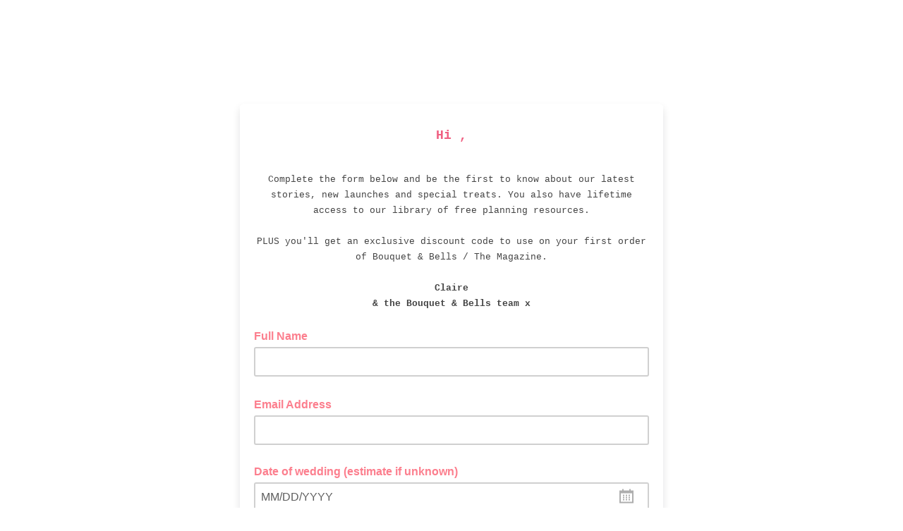

--- FILE ---
content_type: application/javascript
request_url: https://bouquetandbells.us12.list-manage.com/jRUPm3MJm9HEm/f_lQR7m0q3CUk/k/LOitfSDrbtmhSpp9p3/SWMRIi4B/Xk0eACN/nQS0B
body_size: 170952
content:
(function(){if(typeof Array.prototype.entries!=='function'){Object.defineProperty(Array.prototype,'entries',{value:function(){var index=0;const array=this;return {next:function(){if(index<array.length){return {value:[index,array[index++]],done:false};}else{return {done:true};}},[Symbol.iterator]:function(){return this;}};},writable:true,configurable:true});}}());(function(){vV();var Zl;EfA();zqA();var LS=function(Iz){var S6=1;var TD=[];var n2=Zl["Math"]["sqrt"](Iz);while(S6<=n2&&TD["length"]<6){if(Iz%S6===0){if(Iz/S6===S6){TD["push"](S6);}else{TD["push"](S6,Iz/S6);}}S6=S6+1;}return TD;};var zR=function M6(bB,vM){'use strict';var sS=M6;switch(bB){case kP:{var S4=function(Z4,D3){Mc.push(hR);if(A4(Kj)){for(var H6=cK;Hp(H6,dp);++H6){if(Hp(H6,nK)||Lp(H6,mB)||Lp(H6,YV[Xc()[AM(nK)].apply(null,[FK,jc,A4(A4([])),Cj])]())||Lp(H6,H2)){QM[H6]=XD(JB);}else{QM[H6]=Kj[zZ()[XZ(cK)].call(null,vj,b4,vf)];Kj+=Zl[K2()[VB(A2)](Tp,OK)][JM(typeof K2()[VB(vR)],bM('',[][[]]))?K2()[VB(Zf)](Dc,c2):K2()[VB(V4)](Nj,n6)](H6);}}}var Q2=zZ()[XZ(EY)](Z6,xB,kf);for(var wf=cK;Hp(wf,Z4[zZ()[XZ(cK)](vj,b4,Rq)]);wf++){var qc=Z4[Xc()[AM(EY)](A4([]),hZ,cK,TS)](wf);var Ap=sp(s2(D3,WZ),MS[JB]);D3*=YV[JM(typeof Xc()[AM(pM)],bM([],[][[]]))?Xc()[AM(gY)](TB,hS,Uz,B6):Xc()[AM(DD)](L4,qf,YM,lM)]();D3&=MS[gz];D3+=MS[A2];D3&=MS[lZ];var Tq=QM[Z4[K2()[VB(cZ)](Hz,UD)](wf)];if(Lp(typeof qc[zZ()[XZ(PY)].call(null,If,U4,c3)],K2()[VB(vR)](UK,W4))){var IB=qc[zZ()[XZ(PY)].call(null,If,U4,WS)](cK);if(Wj(IB,nK)&&Hp(IB,dp)){Tq=QM[IB];}}if(Wj(Tq,cK)){var tq=Fc(Ap,Kj[zZ()[XZ(cK)].call(null,vj,b4,sf)]);Tq+=tq;Tq%=Kj[zZ()[XZ(cK)].call(null,vj,b4,A4(A4([])))];qc=Kj[Tq];}Q2+=qc;}var SR;return Mc.pop(),SR=Q2,SR;};var C2=function(s6){var PS=[0x428a2f98,0x71374491,0xb5c0fbcf,0xe9b5dba5,0x3956c25b,0x59f111f1,0x923f82a4,0xab1c5ed5,0xd807aa98,0x12835b01,0x243185be,0x550c7dc3,0x72be5d74,0x80deb1fe,0x9bdc06a7,0xc19bf174,0xe49b69c1,0xefbe4786,0x0fc19dc6,0x240ca1cc,0x2de92c6f,0x4a7484aa,0x5cb0a9dc,0x76f988da,0x983e5152,0xa831c66d,0xb00327c8,0xbf597fc7,0xc6e00bf3,0xd5a79147,0x06ca6351,0x14292967,0x27b70a85,0x2e1b2138,0x4d2c6dfc,0x53380d13,0x650a7354,0x766a0abb,0x81c2c92e,0x92722c85,0xa2bfe8a1,0xa81a664b,0xc24b8b70,0xc76c51a3,0xd192e819,0xd6990624,0xf40e3585,0x106aa070,0x19a4c116,0x1e376c08,0x2748774c,0x34b0bcb5,0x391c0cb3,0x4ed8aa4a,0x5b9cca4f,0x682e6ff3,0x748f82ee,0x78a5636f,0x84c87814,0x8cc70208,0x90befffa,0xa4506ceb,0xbef9a3f7,0xc67178f2];var kq=0x6a09e667;var lc=0xbb67ae85;var f6=0x3c6ef372;var QZ=0xa54ff53a;var cf=0x510e527f;var HK=0x9b05688c;var cq=0x1f83d9ab;var IM=0x5be0cd19;var Ip=x2(s6);var qp=Ip["length"]*8;Ip+=Zl["String"]["fromCharCode"](0x80);var Sp=Ip["length"]/4+2;var RT=Zl["Math"]["ceil"](Sp/16);var Z7=new (Zl["Array"])(RT);for(var C5=0;C5<RT;C5++){Z7[C5]=new (Zl["Array"])(16);for(var wN=0;wN<16;wN++){Z7[C5][wN]=Ip["charCodeAt"](C5*64+wN*4)<<24|Ip["charCodeAt"](C5*64+wN*4+1)<<16|Ip["charCodeAt"](C5*64+wN*4+2)<<8|Ip["charCodeAt"](C5*64+wN*4+3)<<0;}}var Lh=qp/Zl["Math"]["pow"](2,32);Z7[RT-1][14]=Zl["Math"]["floor"](Lh);Z7[RT-1][15]=qp;for(var rN=0;rN<RT;rN++){var g5=new (Zl["Array"])(64);var SX=kq;var nE=lc;var jH=f6;var Wg=QZ;var x1=cf;var LE=HK;var fN=cq;var vN=IM;for(var b7=0;b7<64;b7++){var CN=void 0,hJ=void 0,rJ=void 0,ph=void 0,XJ=void 0,NJ=void 0;if(b7<16)g5[b7]=Z7[rN][b7];else{CN=I0(g5[b7-15],7)^I0(g5[b7-15],18)^g5[b7-15]>>>3;hJ=I0(g5[b7-2],17)^I0(g5[b7-2],19)^g5[b7-2]>>>10;g5[b7]=g5[b7-16]+CN+g5[b7-7]+hJ;}hJ=I0(x1,6)^I0(x1,11)^I0(x1,25);rJ=x1&LE^~x1&fN;ph=vN+hJ+rJ+PS[b7]+g5[b7];CN=I0(SX,2)^I0(SX,13)^I0(SX,22);XJ=SX&nE^SX&jH^nE&jH;NJ=CN+XJ;vN=fN;fN=LE;LE=x1;x1=Wg+ph>>>0;Wg=jH;jH=nE;nE=SX;SX=ph+NJ>>>0;}kq=kq+SX;lc=lc+nE;f6=f6+jH;QZ=QZ+Wg;cf=cf+x1;HK=HK+LE;cq=cq+fN;IM=IM+vN;}return [kq>>24&0xff,kq>>16&0xff,kq>>8&0xff,kq&0xff,lc>>24&0xff,lc>>16&0xff,lc>>8&0xff,lc&0xff,f6>>24&0xff,f6>>16&0xff,f6>>8&0xff,f6&0xff,QZ>>24&0xff,QZ>>16&0xff,QZ>>8&0xff,QZ&0xff,cf>>24&0xff,cf>>16&0xff,cf>>8&0xff,cf&0xff,HK>>24&0xff,HK>>16&0xff,HK>>8&0xff,HK&0xff,cq>>24&0xff,cq>>16&0xff,cq>>8&0xff,cq&0xff,IM>>24&0xff,IM>>16&0xff,IM>>8&0xff,IM&0xff];};var KT=function(){var b0=Y1();var qv=-1;if(b0["indexOf"]('Trident/7.0')>-1)qv=11;else if(b0["indexOf"]('Trident/6.0')>-1)qv=10;else if(b0["indexOf"]('Trident/5.0')>-1)qv=9;else qv=0;return qv>=9;};var T3=function(){var fv=Kv();var ZN=Zl["Object"]["prototype"]["hasOwnProperty"].call(Zl["Navigator"]["prototype"],'mediaDevices');var qO=Zl["Object"]["prototype"]["hasOwnProperty"].call(Zl["Navigator"]["prototype"],'serviceWorker');var KE=! !Zl["window"]["browser"];var Eb=typeof Zl["ServiceWorker"]==='function';var QE=typeof Zl["ServiceWorkerContainer"]==='function';var Pk=typeof Zl["frames"]["ServiceWorkerRegistration"]==='function';var fE=Zl["window"]["location"]&&Zl["window"]["location"]["protocol"]==='http:';var S1=fv&&(!ZN||!qO||!Eb||!KE||!QE||!Pk)&&!fE;return S1;};var Kv=function(){var HT=Y1();var F7=/(iPhone|iPad).*AppleWebKit(?!.*(Version|CriOS))/i["test"](HT);var Y7=Zl["navigator"]["platform"]==='MacIntel'&&Zl["navigator"]["maxTouchPoints"]>1&&/(Safari)/["test"](HT)&&!Zl["window"]["MSStream"]&&typeof Zl["navigator"]["standalone"]!=='undefined';return F7||Y7;};var fO=function(l1){var cH=Zl["Math"]["floor"](Zl["Math"]["random"]()*100000+10000);var mk=Zl["String"](l1*cH);var t5=0;var C0=[];var XT=mk["length"]>=18?true:false;while(C0["length"]<6){C0["push"](Zl["parseInt"](mk["slice"](t5,t5+2),10));t5=XT?t5+3:t5+2;}var wg=Mt(C0);return [cH,wg];};var P8=function(Bb){if(Bb===null||Bb===undefined){return 0;}var D1=function Mb(bt){return Bb["toLowerCase"]()["includes"](bt["toLowerCase"]());};var Z1=0;(kg&&kg["fields"]||[])["some"](function(VJ){var GE=VJ["type"];var WX=VJ["labels"];if(WX["some"](D1)){Z1=mh[GE];if(VJ["extensions"]&&VJ["extensions"]["labels"]&&VJ["extensions"]["labels"]["some"](function(c5){return Bb["toLowerCase"]()["includes"](c5["toLowerCase"]());})){Z1=mh[VJ["extensions"]["type"]];}return true;}return false;});return Z1;};var I7=function(W1){if(W1===undefined||W1==null){return false;}var Kb=function TH(Qt){return W1["toLowerCase"]()===Qt["toLowerCase"]();};return qg["some"](Kb);};var gN=function(Uk){try{var W3=new (Zl["Set"])(Zl["Object"]["values"](mh));return Uk["split"](';')["some"](function(DE){var q5=DE["split"](',');var ng=Zl["Number"](q5[q5["length"]-1]);return W3["has"](ng);});}catch(WN){return false;}};var E5=function(PH){var ht='';var D5=0;if(PH==null||Zl["document"]["activeElement"]==null){return P1(qn,["elementFullId",ht,"elementIdType",D5]);}var T8=['id','name','for','placeholder','aria-label','aria-labelledby'];T8["forEach"](function(BJ){if(!PH["hasAttribute"](BJ)||ht!==''&&D5!==0){return;}var Zt=PH["getAttribute"](BJ);if(ht===''&&(Zt!==null||Zt!==undefined)){ht=Zt;}if(D5===0){D5=P8(Zt);}});return P1(qn,["elementFullId",ht,"elementIdType",D5]);};var T1=function(MH){var cg;if(MH==null){cg=Zl["document"]["activeElement"];}else cg=MH;if(Zl["document"]["activeElement"]==null)return -1;var lJ=cg["getAttribute"]('name');if(lJ==null){var b1=cg["getAttribute"]('id');if(b1==null)return -1;else return Iv(b1);}return Iv(lJ);};var UN=function(g8){var N8=-1;var Dh=[];if(! !g8&&typeof g8==='string'&&g8["length"]>0){var tt=g8["split"](';');if(tt["length"]>1&&tt[tt["length"]-1]===''){tt["pop"]();}N8=Zl["Math"]["floor"](Zl["Math"]["random"]()*tt["length"]);var zO=tt[N8]["split"](',');for(var SN in zO){if(!Zl["isNaN"](zO[SN])&&!Zl["isNaN"](Zl["parseInt"](zO[SN],10))){Dh["push"](zO[SN]);}}}else{var MO=Zl["String"](KX(1,5));var T5='1';var Qg=Zl["String"](KX(20,70));var pg=Zl["String"](KX(100,300));var Q8=Zl["String"](KX(100,300));Dh=[MO,T5,Qg,pg,Q8];}return [N8,Dh];};var V1=function(H8,Th){var DX=typeof H8==='string'&&H8["length"]>0;var sv=!Zl["isNaN"](Th)&&(Zl["Number"](Th)===-1||xt()<Zl["Number"](Th));if(!(DX&&sv)){return false;}var mb='^([a-fA-F0-9]{31,32})$';return H8["search"](mb)!==-1;};var m0=function(ZT,V0,KO){var F8;do{F8=gO(fG,[ZT,V0]);}while(Lp(Fc(F8,KO),cK));return F8;};var WJ=function(D8){Mc.push(zX);var qh=Kv(D8);var JH=Zl[zZ()[XZ(lk)](Zh,Ac,nb)][Lp(typeof Xc()[AM(pM)],'undefined')?Xc()[AM(DD)](A4(A4([])),Q7,j5,bT):Xc()[AM(JB)](lZ,c3,A4(A4([])),NR)][Rb()[qT(lZ)](mB,V4,k8,FK,hR,It)].call(Zl[JM(typeof g7()[vX(xX)],bM([],[][[]]))?g7()[vX(JN)](vf,Hb,xX,Lb):g7()[vX(vR)](U1,S8,GT,Fb)][Xc()[AM(JB)](Kh,c3,OJ,NR)],JM(typeof Yv()[xH(A2)],bM(zZ()[XZ(EY)](Z6,hm,A4(A4(JB))),[][[]]))?Yv()[xH(EY)](Bg,EY,Uz,OJ):Yv()[xH(OT)].call(null,PX,Ck,X7,lk));var A7=Zl[zZ()[XZ(lk)].apply(null,[Zh,Ac,ST])][JM(typeof Xc()[AM(nK)],bM([],[][[]]))?Xc()[AM(JB)](Bh,c3,v0,NR):Xc()[AM(DD)].call(null,gY,AO,sb,ME)][Rb()[qT(lZ)](E0,mN,k8,Zf,hR,It)].call(Zl[g7()[vX(JN)](GO,Hb,xX,Lb)][Xc()[AM(JB)].call(null,It,c3,A4(A4(JB)),NR)],JM(typeof zZ()[XZ(Ut)],bM('',[][[]]))?zZ()[XZ(JO)](zT,PX,GO):zZ()[XZ(gz)](jT,Rt,vf));var wJ=A4(A4(Zl[Lp(typeof zZ()[XZ(mN)],bM([],[][[]]))?zZ()[XZ(gz)](R8,sg,Kh):zZ()[XZ(lt)].apply(null,[G0,Z5,mN])][Lp(typeof Xc()[AM(UD)],bM('',[][[]]))?Xc()[AM(DD)].call(null,EY,Ib,gY,St):Xc()[AM(TB)](E0,A8,Ag,Nk)]));var xO=Lp(typeof Zl[Lp(typeof zZ()[XZ(hS)],bM('',[][[]]))?zZ()[XZ(gz)].apply(null,[OO,Wb,q1]):zZ()[XZ(Bh)].apply(null,[Ug,zE,NX])],JM(typeof K2()[VB(Rq)],'undefined')?K2()[VB(vR)](UK,Zk):K2()[VB(V4)](I1,Gb));var TO=Lp(typeof Zl[j8()[c7(pM)](gz,Zf,A4(A4([])),dO,zT,Y5)],K2()[VB(vR)](UK,Zk));var Zg=Lp(typeof Zl[zZ()[XZ(jk)].apply(null,[b8,tE,ST])][zZ()[XZ(vT)](Hh,xB,A4(A4({})))],JM(typeof K2()[VB(YM)],'undefined')?K2()[VB(vR)](UK,Zk):K2()[VB(V4)](S5,zt));var Ob=Zl[Lp(typeof zZ()[XZ(U1)],bM([],[][[]]))?zZ()[XZ(gz)].apply(null,[Uv,IO,xg]):zZ()[XZ(lt)].apply(null,[G0,Z5,nK])][zZ()[XZ(sf)](Mh,m5,H2)]&&Lp(Zl[zZ()[XZ(lt)](G0,Z5,UH)][zZ()[XZ(sf)](Mh,m5,A4(A4({})))][zZ()[XZ(bO)](nJ,Gg,UK)],Lp(typeof K2()[VB(hS)],bM([],[][[]]))?K2()[VB(V4)](L5,A1):K2()[VB(PE)](qX,x8));var Rg=qh&&(A4(JH)||A4(A7)||A4(xO)||A4(wJ)||A4(TO)||A4(Zg))&&A4(Ob);var Ek;return Mc.pop(),Ek=Rg,Ek;};var I5=function(B0){Mc.push(W8);var xh;return xh=wO()[Xc()[AM(zT)](A4({}),q8,R5,U2)](function Bk(v5){Mc.push(BE);while(JB)switch(v5[Yv()[xH(xX)](OC,lZ,bH,lt)]=v5[Lp(typeof Yv()[xH(DD)],bM(zZ()[XZ(EY)].call(null,Z6,KV,SE),[][[]]))?Yv()[xH(OT)](Ft,sX,Ik,gb):Yv()[xH(nb)].call(null,OS,lZ,A2,V5)]){case cK:if(C7(JM(typeof TJ()[n1(lZ)],bM([],[][[]]))?TJ()[n1(WZ)](gb,bH,Zh,IZ,vR,BT):TJ()[n1(lt)].apply(null,[pO,L4,UH,db,Qv,j5]),Zl[K2()[VB(C1)](YM,LY)])){v5[Yv()[xH(nb)](OS,lZ,A2,AJ)]=YV[Xc()[AM(Bh)](Ab,jk,E0,cY)]();break;}{var Gt;return Gt=v5[JM(typeof Xc()[AM(nJ)],bM([],[][[]]))?Xc()[AM(hS)](U1,K5,Kh,qY):Xc()[AM(DD)](JO,U5,SE,pH)](K2()[VB(V5)].apply(null,[V5,xj]),null),Mc.pop(),Gt;}case gz:{var lN;return lN=v5[Xc()[AM(hS)](cZ,K5,JN,qY)](K2()[VB(V5)](V5,xj),Zl[K2()[VB(C1)](YM,LY)][TJ()[n1(WZ)](gb,G0,JN,IZ,vR,cZ)][zZ()[XZ(vb)].call(null,hh,j3,L4)](B0)),Mc.pop(),lN;}case A2:case JM(typeof Xc()[AM(E0)],bM([],[][[]]))?Xc()[AM(H3)].call(null,bO,bX,C1,Yq):Xc()[AM(DD)](A4([]),R1,H3,Jh):{var Tk;return Tk=v5[Lp(typeof K2()[VB(BT)],bM([],[][[]]))?K2()[VB(V4)].call(null,N0,UT):K2()[VB(JO)](FX,Jj)](),Mc.pop(),Tk;}}Mc.pop();},null,null,null,Zl[zZ()[XZ(qH)](kH,K0,PY)]),Mc.pop(),xh;};var bh=function(){if(A4(Rn)){}else if(A4(Rn)){}else if(A4(A4(Rn))){return function rb(dJ){Mc.push(Yh);var AT=Fc(dJ[zZ()[XZ(Rq)].call(null,jO,B8,v0)],MS[NN]);var lg=AT;var Q0=Zl[zZ()[XZ(vR)](j1,nj,YM)](Zl[K2()[VB(A2)].call(null,Tp,HO)][K2()[VB(Zf)].apply(null,[Dc,Lv])](MS[V4]),OT);for(var vg=cK;Hp(vg,YV[zZ()[XZ(zT)](Bh,WB,sb)]());vg++){var S0=Fc(Zl[zZ()[XZ(vR)].call(null,j1,nj,zT)](YX(AT,Zl[Xc()[AM(vR)](BO,Mh,ON,Z2)][zZ()[XZ(sb)](gb,ZJ,H3)](OT,vg)),MS[cZ]),OT);var mv=bM(S0,JB);var Eh=Fh(S0);lg=Eh(lg,mv);}var jN;return jN=w1(lg,Q0)[zZ()[XZ(YM)](BO,Vc,kJ)](),Mc.pop(),jN;};}else{}};var Og=function(){Mc.push(O5);try{var ZH=Mc.length;var n0=A4(Rn);var mg=sO();var sJ=B1()[zZ()[XZ(ON)](qb,Fg,Bh)](new (Zl[j8()[c7(bH)].apply(null,[mN,Mk,A4(A4(cK)),m1,Ut,j7])])(K2()[VB(vb)](R1,wj),zZ()[XZ(Xb)](IT,OH,E0)),Xc()[AM(Kh)].call(null,hR,GO,V5,N3));var gE=sO();var jJ=w1(gE,mg);var LN;return LN=P1(qn,[JM(typeof zZ()[XZ(nb)],bM('',[][[]]))?zZ()[XZ(UH)](AJ,Qv,gk):zZ()[XZ(gz)](F0,E8,jk),sJ,Xc()[AM(H2)](BO,zg,NN,RZ),jJ]),Mc.pop(),LN;}catch(rk){Mc.splice(w1(ZH,JB),Infinity,O5);var f1;return Mc.pop(),f1={},f1;}Mc.pop();};var B1=function(){Mc.push(hb);var J0=Zl[zZ()[XZ(PE)](cZ,c8,v0)][Yv()[xH(bH)].call(null,Ht,OT,OK,RJ)]?Zl[zZ()[XZ(PE)](cZ,c8,ST)][Yv()[xH(bH)](Ht,OT,OK,It)]:XD(JB);var kk=Zl[JM(typeof zZ()[XZ(q1)],bM([],[][[]]))?zZ()[XZ(PE)](cZ,c8,UH):zZ()[XZ(gz)](r0,R7,A4(A4([])))][Xc()[AM(v0)].call(null,vf,Jg,NX,SY)]?Zl[zZ()[XZ(PE)](cZ,c8,DD)][Xc()[AM(v0)](A4([]),Jg,Nt,SY)]:XD(JB);var Yk=Zl[K2()[VB(C1)](YM,Pc)][Xc()[AM(Hb)](Hb,mt,mB,jf)]?Zl[K2()[VB(C1)](YM,Pc)][Xc()[AM(Hb)](TB,mt,jk,jf)]:XD(JB);var Dv=Zl[Lp(typeof K2()[VB(C1)],bM('',[][[]]))?K2()[VB(V4)](Ht,cT):K2()[VB(C1)](YM,Pc)][Xc()[AM(P7)](A4(cK),OK,q1,bb)]?Zl[K2()[VB(C1)](YM,Pc)][Xc()[AM(P7)](A4([]),OK,A4(A4({})),bb)]():XD(JB);var M7=Zl[K2()[VB(C1)](YM,Pc)][g7()[vX(EY)](zg,I8,OT,ZE)]?Zl[Lp(typeof K2()[VB(NX)],'undefined')?K2()[VB(V4)].apply(null,[dv,bE]):K2()[VB(C1)](YM,Pc)][g7()[vX(EY)].call(null,BT,I8,OT,ZE)]:XD(JB);var k7=XD(JB);var A0=[zZ()[XZ(EY)](Z6,hz,FX),k7,K2()[VB(U1)](SH,Ct),gO(kP,[]),gO(mx,[]),gO(nm,[]),gO(Js,[]),gO(Y,[]),gO(Ir,[]),J0,kk,Yk,Dv,M7];var Jb;return Jb=A0[K2()[VB(j5)](gb,Gj)](Xc()[AM(hR)](Rq,KN,P7,VD)),Mc.pop(),Jb;};var k0=function(){var Q1;Mc.push(GN);return Q1=gO(LG,[Zl[zZ()[XZ(lt)](G0,Aj,A4(A4({})))]]),Mc.pop(),Q1;};var ZO=function(){var hO=[M5,HJ];var VE=F5(jX);Mc.push(zN);if(JM(VE,A4(Rn))){try{var WO=Mc.length;var MJ=A4(A4(QG));var O3=Zl[Xc()[AM(I8)].apply(null,[A4(A4(JB)),q1,Xb,fj])](VE)[g7()[vX(cK)].apply(null,[JB,M0,DD,R0])](JM(typeof zZ()[XZ(It)],'undefined')?zZ()[XZ(Hb)](RJ,cc,lk):zZ()[XZ(gz)](x8,d0,A4(A4({}))));if(Wj(O3[zZ()[XZ(cK)](vj,Nz,lZ)],MS[c3])){var Oh=Zl[zZ()[XZ(vR)].apply(null,[j1,Pc,qH])](O3[gz],OT);Oh=Zl[Lp(typeof K2()[VB(vf)],bM([],[][[]]))?K2()[VB(V4)](kh,v0):K2()[VB(xb)].call(null,N5,JK)](Oh)?M5:Oh;hO[MS[DD]]=Oh;}}catch(xT){Mc.splice(w1(WO,JB),Infinity,zN);}}var tH;return Mc.pop(),tH=hO,tH;};var h8=function(){var Pv=[XD(JB),XD(JB)];Mc.push(SE);var cv=F5(DT);if(JM(cv,A4([]))){try{var YT=Mc.length;var DN=A4(Rn);var L1=Zl[Lp(typeof Xc()[AM(vf)],bM([],[][[]]))?Xc()[AM(DD)].call(null,A4([]),hk,A4([]),GT):Xc()[AM(I8)](lZ,q1,U1,fb)](cv)[Lp(typeof g7()[vX(vR)],bM([],[][[]]))?g7()[vX(vR)].call(null,kf,QJ,sE,QT):g7()[vX(cK)].call(null,WZ,M0,DD,lv)](zZ()[XZ(Hb)](RJ,l5,NN));if(Wj(L1[JM(typeof zZ()[XZ(Ag)],bM('',[][[]]))?zZ()[XZ(cK)](vj,sE,A4(A4(JB))):zZ()[XZ(gz)].call(null,M0,CJ,xX)],lZ)){var Jt=Zl[zZ()[XZ(vR)].apply(null,[j1,bk,nb])](L1[JB],MS[cZ]);var U0=Zl[zZ()[XZ(vR)](j1,bk,kX)](L1[MS[gb]],OT);Jt=Zl[K2()[VB(xb)](N5,q7)](Jt)?XD(JB):Jt;U0=Zl[K2()[VB(xb)].call(null,N5,q7)](U0)?XD(JB):U0;Pv=[U0,Jt];}}catch(Kt){Mc.splice(w1(YT,JB),Infinity,SE);}}var V8;return Mc.pop(),V8=Pv,V8;};var lT=function(){Mc.push(GJ);var ZX=zZ()[XZ(EY)].call(null,Z6,vr,Mk);var Gv=F5(DT);if(Gv){try{var MX=Mc.length;var fg=A4([]);var MT=Zl[Lp(typeof Xc()[AM(PY)],bM('',[][[]]))?Xc()[AM(DD)].apply(null,[cK,st,A4({}),G7]):Xc()[AM(I8)].call(null,Nt,q1,Xb,pB)](Gv)[g7()[vX(cK)](mN,M0,DD,GN)](zZ()[XZ(Hb)](RJ,LH,A4(A4({}))));ZX=MT[MS[DD]];}catch(G8){Mc.splice(w1(MX,JB),Infinity,GJ);}}var UO;return Mc.pop(),UO=ZX,UO;};var LO=function(){var zH=F5(DT);Mc.push(rH);if(zH){try{var ft=Mc.length;var JX=A4(A4(QG));var IX=Zl[Xc()[AM(I8)].call(null,JO,q1,R5,sD)](zH)[JM(typeof g7()[vX(V4)],bM([],[][[]]))?g7()[vX(cK)].call(null,kJ,M0,DD,p0):g7()[vX(vR)].call(null,PY,J5,jh,TS)](zZ()[XZ(Hb)](RJ,Nc,WZ));if(Wj(IX[zZ()[XZ(cK)](vj,kT,Ab)],YV[Xc()[AM(A8)](Z6,NT,vf,qk)]())){var p5=Zl[zZ()[XZ(vR)](j1,zK,lk)](IX[nb],MS[cZ]);var Kg;return Kg=Zl[K2()[VB(xb)].call(null,N5,Dj)](p5)||Lp(p5,XD(MS[nb]))?XD(JB):p5,Mc.pop(),Kg;}}catch(JJ){Mc.splice(w1(ft,JB),Infinity,rH);var K1;return Mc.pop(),K1=XD(JB),K1;}}var J7;return Mc.pop(),J7=XD(JB),J7;};var lH=function(){var Yg=F5(DT);Mc.push(Xh);if(Yg){try{var O8=Mc.length;var CX=A4([]);var m7=Zl[JM(typeof Xc()[AM(zg)],'undefined')?Xc()[AM(I8)].apply(null,[hS,q1,OT,E3]):Xc()[AM(DD)](bO,L8,Xb,D7)](Yg)[g7()[vX(cK)].call(null,xX,M0,DD,PN)](zZ()[XZ(Hb)](RJ,Nj,A4(cK)));if(Lp(m7[zZ()[XZ(cK)](vj,rg,kX)],WZ)){var Xg;return Mc.pop(),Xg=m7[Mk],Xg;}}catch(lX){Mc.splice(w1(O8,JB),Infinity,Xh);var DO;return Mc.pop(),DO=null,DO;}}var cX;return Mc.pop(),cX=null,cX;};var VN=function(nX,hX){Mc.push(wE);for(var w7=cK;Hp(w7,hX[zZ()[XZ(cK)].apply(null,[vj,Dj,DD])]);w7++){var AH=hX[w7];AH[Xc()[AM(cZ)].call(null,V5,SH,A4([]),YP)]=AH[JM(typeof Xc()[AM(Xb)],'undefined')?Xc()[AM(cZ)](PE,SH,U1,YP):Xc()[AM(DD)].apply(null,[kX,wh,OJ,fX])]||A4(A4(QG));AH[K2()[VB(bH)](r1,bz)]=A4(A4({}));if(C7(Xc()[AM(Zf)](A4({}),Tp,A4(JB),dX),AH))AH[K2()[VB(lt)](xJ,mp)]=A4(A4([]));Zl[zZ()[XZ(lk)].call(null,Zh,Vp,vR)][Xc()[AM(NN)].apply(null,[vb,cK,zg,r2])](nX,zh(AH[Xc()[AM(P0)](vb,If,PY,vr)]),AH);}Mc.pop();};var q0=function(gX,n7,zb){Mc.push(Ok);if(n7)VN(gX[Xc()[AM(JB)](WZ,c3,H3,J4)],n7);if(zb)VN(gX,zb);Zl[zZ()[XZ(lk)](Zh,Oc,WZ)][Xc()[AM(NN)].apply(null,[A4(A4({})),cK,c3,gS])](gX,Xc()[AM(JB)](E0,c3,It,J4),P1(qn,[K2()[VB(lt)].apply(null,[xJ,zE]),A4({})]));var lb;return Mc.pop(),lb=gX,lb;};var zh=function(VH){Mc.push(JT);var NH=Rk(VH,K2()[VB(OT)](lO,YH));var s5;return s5=kE(Xc()[AM(V5)](DD,SE,P7,B6),RX(NH))?NH:Zl[K2()[VB(A2)].apply(null,[Tp,VO])](NH),Mc.pop(),s5;};var Rk=function(rt,t7){Mc.push(TN);if(Tt(zZ()[XZ(Zf)].call(null,kJ,kY,lk),RX(rt))||A4(rt)){var nk;return Mc.pop(),nk=rt,nk;}var nv=rt[Zl[K2()[VB(WZ)](Tg,O2)][Lp(typeof K2()[VB(WZ)],bM([],[][[]]))?K2()[VB(V4)].apply(null,[Yb,IT]):K2()[VB(SJ)](G0,vq)]];if(JM(QN(cK),nv)){var IJ=nv.call(rt,t7||(JM(typeof vJ()[p8(gz)],bM(zZ()[XZ(EY)](Z6,ZU,Z6),[][[]]))?vJ()[p8(cK)](nb,cb,vt,UH):vJ()[p8(A2)].apply(null,[pE,Ig,MN,PE])));if(Tt(JM(typeof zZ()[XZ(BO)],'undefined')?zZ()[XZ(Zf)](kJ,kY,xb):zZ()[XZ(gz)].apply(null,[GH,Xt,mB]),RX(IJ))){var Q5;return Mc.pop(),Q5=IJ,Q5;}throw new (Zl[JM(typeof K2()[VB(NO)],bM('',[][[]]))?K2()[VB(It)](FJ,DZ):K2()[VB(V4)].call(null,Cb,Cj)])(K2()[VB(ck)].call(null,RJ,JR));}var gg;return gg=(Lp(K2()[VB(OT)](lO,Pf),t7)?Zl[K2()[VB(A2)](Tp,B8)]:Zl[K2()[VB(Nt)](Y0,vS)])(rt),Mc.pop(),gg;};var Bt=function(pv){if(A4(pv)){kb=UK;zJ=YE;CT=MS[xg];v7=cZ;J1=cZ;F1=cZ;mO=cZ;XH=cZ;hg=cZ;}};var U8=function(){Mc.push(QH);z0=zZ()[XZ(EY)].call(null,Z6,XG,lk);EJ=cK;f0=cK;r7=cK;DJ=Lp(typeof zZ()[XZ(UH)],'undefined')?zZ()[XZ(gz)](dh,jt,qH):zZ()[XZ(EY)](Z6,XG,A4(A4({})));bN=cK;Gh=cK;tT=cK;nN=zZ()[XZ(EY)].apply(null,[Z6,XG,A4(A4(cK))]);gh=cK;OX=cK;Mc.pop();Sg=MS[DD];EO=cK;ET=cK;z7=MS[DD];};var M8=function(){Mc.push(S5);t8=cK;m8=zZ()[XZ(EY)](Z6,VX,A4(cK));tJ={};c1=zZ()[XZ(EY)].call(null,Z6,VX,WS);sN=cK;Mc.pop();W5=cK;};var Lg=function(Ak,B5,KJ){Mc.push(Xh);try{var X1=Mc.length;var RE=A4(Rn);var IH=cK;var E1=A4(A4(QG));if(JM(B5,JB)&&Wj(f0,CT)){if(A4(cN[JM(typeof K2()[VB(SJ)],'undefined')?K2()[VB(v8)].apply(null,[cZ,E7]):K2()[VB(V4)].call(null,r5,mH)])){E1=A4(A4(Rn));cN[K2()[VB(v8)](cZ,E7)]=A4(A4(Rn));}var wt;return wt=P1(qn,[K2()[VB(Tp)](c0,FH),IH,JM(typeof zZ()[XZ(bO)],'undefined')?zZ()[XZ(GO)].call(null,FE,L8,FK):zZ()[XZ(gz)](Ug,mJ,Z6),E1,zZ()[XZ(YE)].apply(null,[jk,YP,A4(cK)]),EJ]),Mc.pop(),wt;}if(Lp(B5,JB)&&Hp(EJ,zJ)||JM(B5,JB)&&Hp(f0,CT)){var PT=Ak?Ak:Zl[zZ()[XZ(lt)](G0,G5,OT)][K2()[VB(hH)](KH,PO)];var th=XD(JB);var Kk=XD(JB);if(PT&&PT[K2()[VB(cO)](Hb,xE)]&&PT[K2()[VB(Rt)].apply(null,[dp,jS])]){th=Zl[Xc()[AM(vR)].call(null,Kh,Mh,vf,Ng)][Xc()[AM(vk)].apply(null,[xX,Hb,G0,dk])](PT[JM(typeof K2()[VB(lE)],'undefined')?K2()[VB(cO)](Hb,xE):K2()[VB(V4)](Zv,Rh)]);Kk=Zl[Lp(typeof Xc()[AM(H2)],bM([],[][[]]))?Xc()[AM(DD)].apply(null,[A4(A4(JB)),kt,TB,Pb]):Xc()[AM(vR)].call(null,Uz,Mh,A4({}),Ng)][Xc()[AM(vk)].call(null,mB,Hb,Uz,dk)](PT[K2()[VB(Rt)](dp,jS)]);}else if(PT&&PT[JM(typeof zZ()[XZ(f8)],'undefined')?zZ()[XZ(f8)](lt,Wc,NO):zZ()[XZ(gz)](YM,kN,A4([]))]&&PT[K2()[VB(I8)](WE,cj)]){th=Zl[Xc()[AM(vR)].call(null,NN,Mh,WS,Ng)][Xc()[AM(vk)](zg,Hb,RJ,dk)](PT[zZ()[XZ(f8)](lt,Wc,A4([]))]);Kk=Zl[Xc()[AM(vR)](L4,Mh,U1,Ng)][Xc()[AM(vk)](v0,Hb,jk,dk)](PT[K2()[VB(I8)](WE,cj)]);}var O0=PT[K2()[VB(qb)](Vg,l7)];if(kE(O0,null))O0=PT[Xc()[AM(Gk)](Zf,rX,H3,vH)];var x0=T1(O0);IH=w1(sO(),KJ);var DH=(JM(typeof zZ()[XZ(pM)],bM([],[][[]]))?zZ()[XZ(EY)](Z6,n8,A4([])):zZ()[XZ(gz)].call(null,Sv,X8,nb))[TJ()[n1(cK)].call(null,NN,nJ,WZ,F3,Mk,Bh)](EO,K2()[VB(Z6)](p7,bJ))[TJ()[n1(cK)].apply(null,[NN,c3,PY,F3,Mk,vT])](B5,K2()[VB(Z6)](p7,bJ))[Lp(typeof TJ()[n1(EY)],bM([],[][[]]))?TJ()[n1(lt)](vk,vR,sf,sb,AO,vk):TJ()[n1(cK)].apply(null,[NN,FX,A4(A4([])),F3,Mk,Ut])](IH,K2()[VB(Z6)](p7,bJ))[TJ()[n1(cK)](NN,kJ,A4(A4(cK)),F3,Mk,G0)](th,K2()[VB(Z6)](p7,bJ))[TJ()[n1(cK)](NN,A4(A4(cK)),FX,F3,Mk,PY)](Kk);if(JM(B5,JB)){DH=zZ()[XZ(EY)](Z6,n8,RJ)[TJ()[n1(cK)](NN,A4(JB),A4(A4({})),F3,Mk,cZ)](DH,K2()[VB(Z6)].apply(null,[p7,bJ]))[TJ()[n1(cK)](NN,c3,zg,F3,Mk,q1)](x0);var SO=Tt(typeof PT[vJ()[p8(EY)](DD,tX,RO,SE)],K2()[VB(xX)].apply(null,[dO,Mv]))?PT[JM(typeof vJ()[p8(bH)],bM(zZ()[XZ(EY)](Z6,n8,RJ),[][[]]))?vJ()[p8(EY)](DD,tX,RO,lk):vJ()[p8(A2)](Wb,kt,P5,q1)]:PT[JM(typeof Xc()[AM(vk)],bM('',[][[]]))?Xc()[AM(IE)](Hk,nt,A4([]),rv):Xc()[AM(DD)](mX,fJ,gk,UX)];if(Tt(SO,null)&&JM(SO,JB))DH=(JM(typeof zZ()[XZ(Ut)],bM([],[][[]]))?zZ()[XZ(EY)](Z6,n8,A4([])):zZ()[XZ(gz)](Ah,E7,qH))[TJ()[n1(cK)](NN,vb,lk,F3,Mk,vb)](DH,K2()[VB(Z6)](p7,bJ))[TJ()[n1(cK)].call(null,NN,xb,A4(cK),F3,Mk,Zf)](SO);}if(Tt(typeof PT[K2()[VB(A8)](CH,Gq)],K2()[VB(xX)](dO,Mv))&&Lp(PT[K2()[VB(A8)](CH,Gq)],A4(Rn)))DH=zZ()[XZ(EY)].call(null,Z6,n8,TB)[TJ()[n1(cK)].call(null,NN,UK,Bh,F3,Mk,FX)](DH,JM(typeof zZ()[XZ(R5)],bM('',[][[]]))?zZ()[XZ(E8)](JN,hK,A4(A4(cK))):zZ()[XZ(gz)](HE,xN,R5));DH=zZ()[XZ(EY)](Z6,n8,vk)[Lp(typeof TJ()[n1(gz)],'undefined')?TJ()[n1(lt)].call(null,dX,It,xb,d8,WH,OT):TJ()[n1(cK)](NN,A4(A4(JB)),A4(JB),F3,Mk,kf)](DH,Xc()[AM(hR)](OT,KN,A4([]),KB));r7=bM(bM(bM(bM(bM(r7,EO),B5),IH),th),Kk);z0=bM(z0,DH);}if(Lp(B5,JB))EJ++;else f0++;EO++;var AN;return AN=P1(qn,[K2()[VB(Tp)].apply(null,[c0,FH]),IH,zZ()[XZ(GO)].apply(null,[FE,L8,A4(JB)]),E1,zZ()[XZ(YE)](jk,YP,A4(A4(cK))),EJ]),Mc.pop(),AN;}catch(At){Mc.splice(w1(X1,JB),Infinity,Xh);}Mc.pop();};var EX=function(Qb,XE,cE){Mc.push(n5);try{var qJ=Mc.length;var wX=A4(A4(QG));var B7=Qb?Qb:Zl[zZ()[XZ(lt)].call(null,G0,tr,FK)][K2()[VB(hH)].call(null,KH,O2)];var jg=cK;var kO=XD(YV[K2()[VB(P0)].apply(null,[T7,cM])]());var fT=JB;var pk=A4(Rn);if(Wj(sN,kb)){if(A4(cN[JM(typeof K2()[VB(pM)],bM('',[][[]]))?K2()[VB(v8)](cZ,k3):K2()[VB(V4)](TT,p1)])){pk=A4(A4(Rn));cN[K2()[VB(v8)](cZ,k3)]=A4(A4({}));}var b5;return b5=P1(qn,[Lp(typeof K2()[VB(sf)],'undefined')?K2()[VB(V4)](XN,w0):K2()[VB(Tp)](c0,Z3),jg,JM(typeof zZ()[XZ(Zf)],bM('',[][[]]))?zZ()[XZ(EH)](J8,R3,gY):zZ()[XZ(gz)].apply(null,[JE,Ch,mB]),kO,zZ()[XZ(GO)].call(null,FE,Oz,sf),pk]),Mc.pop(),b5;}if(Hp(sN,kb)&&B7&&JM(B7[Rb()[qT(pM)](Zh,mX,HX,A4({}),s8,nb)],undefined)){kO=B7[JM(typeof Rb()[qT(A2)],'undefined')?Rb()[qT(pM)].apply(null,[L4,A4(A4([])),HX,G0,s8,nb]):Rb()[qT(JB)].apply(null,[qH,A4(A4(JB)),HH,A4({}),zT,K7])];var dE=B7[Yv()[xH(pM)](p0,WZ,d8,j5)];var EE=B7[Xc()[AM(Sh)](Xb,Wh,NX,tO)]?MS[nb]:cK;var nH=B7[zZ()[XZ(WE)](Dc,HB,ST)]?YV[K2()[VB(P0)](T7,cM)]():cK;var GX=B7[zZ()[XZ(SJ)](t3,qB,Bh)]?JB:cK;var jE=B7[Xc()[AM(vE)](nb,FT,jk,sR)]?JB:cK;var AX=bM(bM(bM(k1(EE,MS[mN]),k1(nH,lZ)),k1(GX,gz)),jE);jg=w1(sO(),cE);var TX=T1(null);var v3=cK;if(dE&&kO){if(JM(dE,cK)&&JM(kO,cK)&&JM(dE,kO))kO=XD(MS[nb]);else kO=JM(kO,cK)?kO:dE;}if(Lp(nH,YV[Lp(typeof K2()[VB(BO)],bM('',[][[]]))?K2()[VB(V4)].call(null,n8,BX):K2()[VB(Xb)].apply(null,[sf,M2])]())&&Lp(GX,YV[Lp(typeof K2()[VB(V4)],bM([],[][[]]))?K2()[VB(V4)].call(null,tg,Cj):K2()[VB(Xb)].call(null,sf,M2)]())&&Lp(jE,MS[DD])&&qN(kO,nK)){if(Lp(XE,MS[gb])&&Wj(kO,nK)&&rT(kO,MS[Nt]))kO=XD(gz);else if(Wj(kO,gY)&&rT(kO,Uz))kO=XD(A2);else if(Wj(kO,Tp)&&rT(kO,Sh))kO=XD(lZ);else kO=XD(gz);}if(JM(TX,Nh)){QX=cK;Nh=TX;}else QX=bM(QX,JB);var gT=zk(kO);if(Lp(gT,cK)){var wT=zZ()[XZ(EY)].apply(null,[Z6,Zr,U1])[TJ()[n1(cK)](NN,qH,A4(A4(cK)),p0,Mk,H3)](sN,K2()[VB(Z6)](p7,m3))[TJ()[n1(cK)].call(null,NN,cK,mX,p0,Mk,BO)](XE,K2()[VB(Z6)].call(null,p7,m3))[TJ()[n1(cK)].call(null,NN,OJ,c3,p0,Mk,gz)](jg,K2()[VB(Z6)].call(null,p7,m3))[TJ()[n1(cK)](NN,j5,A4(A4(JB)),p0,Mk,xg)](kO,K2()[VB(Z6)](p7,m3))[TJ()[n1(cK)].apply(null,[NN,mX,A4(A4([])),p0,Mk,YM])](v3,K2()[VB(Z6)](p7,m3))[Lp(typeof TJ()[n1(WZ)],bM([],[][[]]))?TJ()[n1(lt)](r8,A4(A4({})),j5,Bh,pb,Ab):TJ()[n1(cK)].call(null,NN,A4([]),A4({}),p0,Mk,SE)](AX,K2()[VB(Z6)](p7,m3))[TJ()[n1(cK)](NN,UK,hR,p0,Mk,kf)](TX);if(JM(typeof B7[K2()[VB(A8)](CH,lj)],K2()[VB(xX)](dO,X5))&&Lp(B7[Lp(typeof K2()[VB(OJ)],bM('',[][[]]))?K2()[VB(V4)].call(null,sh,K8):K2()[VB(A8)](CH,lj)],A4({})))wT=zZ()[XZ(EY)].call(null,Z6,Zr,mX)[TJ()[n1(cK)].call(null,NN,vR,nb,p0,Mk,Nt)](wT,zZ()[XZ(ck)](VT,E2,JO));wT=(Lp(typeof zZ()[XZ(WS)],bM('',[][[]]))?zZ()[XZ(gz)](Tb,UE,nJ):zZ()[XZ(EY)](Z6,Zr,A4([])))[TJ()[n1(cK)](NN,Kh,Nt,p0,Mk,Bh)](wT,Xc()[AM(hR)](zT,KN,A4(A4(cK)),F6));c1=bM(c1,wT);W5=bM(bM(bM(bM(bM(bM(W5,sN),XE),jg),kO),AX),TX);}else fT=cK;}if(fT&&B7&&B7[JM(typeof Rb()[qT(V4)],bM(zZ()[XZ(EY)](Z6,Zr,PE),[][[]]))?Rb()[qT(pM)].call(null,sb,V5,HX,SE,s8,nb):Rb()[qT(JB)].apply(null,[It,Mk,Y8,A4(cK),Uz,FO])]){sN++;}var FN;return FN=P1(qn,[K2()[VB(Tp)](c0,Z3),jg,JM(typeof zZ()[XZ(Uz)],bM('',[][[]]))?zZ()[XZ(EH)].call(null,J8,R3,c3):zZ()[XZ(gz)].call(null,Rh,W7,RJ),kO,JM(typeof zZ()[XZ(G0)],'undefined')?zZ()[XZ(GO)](FE,Oz,kX):zZ()[XZ(gz)](G5,LJ,A4(A4(cK))),pk]),Mc.pop(),FN;}catch(Pt){Mc.splice(w1(qJ,JB),Infinity,n5);}Mc.pop();};var x5=function(BH,Fk,fk,tk,LX){Mc.push(UD);try{var Dt=Mc.length;var Yt=A4(Rn);var mT=A4(A4(QG));var Wt=cK;var IN=Xc()[AM(xX)].call(null,vR,S5,A4(JB),W0);var U7=fk;var hN=tk;if(Lp(Fk,JB)&&Hp(gh,F1)||JM(Fk,JB)&&Hp(OX,mO)){var hT=BH?BH:Zl[zZ()[XZ(lt)](G0,z5,A4(A4([])))][Lp(typeof K2()[VB(FX)],bM([],[][[]]))?K2()[VB(V4)].apply(null,[f5,pT]):K2()[VB(hH)].call(null,KH,k5)];var N7=XD(MS[nb]),fh=XD(MS[nb]);if(hT&&hT[Lp(typeof K2()[VB(Zh)],bM('',[][[]]))?K2()[VB(V4)](L7,WT):K2()[VB(cO)].call(null,Hb,Wk)]&&hT[Lp(typeof K2()[VB(UD)],'undefined')?K2()[VB(V4)].apply(null,[k8,S7]):K2()[VB(Rt)](dp,Z8)]){N7=Zl[Xc()[AM(vR)](A4([]),Mh,gY,pJ)][Lp(typeof Xc()[AM(FX)],bM('',[][[]]))?Xc()[AM(DD)].apply(null,[mB,nJ,lk,OE]):Xc()[AM(vk)](A4(A4(JB)),Hb,SE,p7)](hT[Lp(typeof K2()[VB(UD)],'undefined')?K2()[VB(V4)](Jk,dk):K2()[VB(cO)].call(null,Hb,Wk)]);fh=Zl[Xc()[AM(vR)].call(null,UD,Mh,Z6,pJ)][JM(typeof Xc()[AM(vk)],'undefined')?Xc()[AM(vk)](A4({}),Hb,c3,p7):Xc()[AM(DD)](QJ,Tb,A2,Qh)](hT[K2()[VB(Rt)].apply(null,[dp,Z8])]);}else if(hT&&hT[zZ()[XZ(f8)](lt,Fp,mN)]&&hT[K2()[VB(I8)](WE,O7)]){N7=Zl[Xc()[AM(vR)](A4({}),Mh,OT,pJ)][Xc()[AM(vk)](gY,Hb,E0,p7)](hT[zZ()[XZ(f8)].call(null,lt,Fp,vT)]);fh=Zl[Xc()[AM(vR)](c3,Mh,A4([]),pJ)][Xc()[AM(vk)](DD,Hb,Uz,p7)](hT[K2()[VB(I8)](WE,O7)]);}else if(hT&&hT[zZ()[XZ(IT)](d8,sB,JO)]&&Lp(Ph(hT[zZ()[XZ(IT)].call(null,d8,sB,Hk)]),zZ()[XZ(Zf)](kJ,x7,kX))){if(qN(hT[JM(typeof zZ()[XZ(lt)],bM([],[][[]]))?zZ()[XZ(IT)].apply(null,[d8,sB,nJ]):zZ()[XZ(gz)].call(null,H2,lO,NX)][Lp(typeof zZ()[XZ(YM)],bM('',[][[]]))?zZ()[XZ(gz)](FT,Ut,ST):zZ()[XZ(cK)](vj,l8,Zh)],cK)){var G1=hT[Lp(typeof zZ()[XZ(U1)],bM('',[][[]]))?zZ()[XZ(gz)](Nt,Et,mX):zZ()[XZ(IT)](d8,sB,ST)][cK];if(G1&&G1[K2()[VB(cO)](Hb,Wk)]&&G1[K2()[VB(Rt)].apply(null,[dp,Z8])]){N7=Zl[Xc()[AM(vR)].apply(null,[kf,Mh,A4(A4([])),pJ])][Xc()[AM(vk)](bH,Hb,A4(A4([])),p7)](G1[K2()[VB(cO)].call(null,Hb,Wk)]);fh=Zl[Xc()[AM(vR)](A4(A4(JB)),Mh,Zf,pJ)][Xc()[AM(vk)](vR,Hb,A4([]),p7)](G1[K2()[VB(Rt)](dp,Z8)]);}else if(G1&&G1[zZ()[XZ(f8)].call(null,lt,Fp,zT)]&&G1[Lp(typeof K2()[VB(zg)],bM([],[][[]]))?K2()[VB(V4)](tg,TE):K2()[VB(I8)](WE,O7)]){N7=Zl[JM(typeof Xc()[AM(H3)],'undefined')?Xc()[AM(vR)](c3,Mh,xX,pJ):Xc()[AM(DD)](UK,lh,sb,V7)][Xc()[AM(vk)](A4(A4({})),Hb,P7,p7)](G1[zZ()[XZ(f8)](lt,Fp,A4([]))]);fh=Zl[Xc()[AM(vR)].call(null,WZ,Mh,A4(A4(cK)),pJ)][Xc()[AM(vk)].apply(null,[Xb,Hb,A4(JB),p7])](G1[JM(typeof K2()[VB(BT)],bM([],[][[]]))?K2()[VB(I8)](WE,O7):K2()[VB(V4)].call(null,D0,Sk)]);}IN=Xc()[AM(WZ)](Z6,dH,DD,Rh);}else{mT=A4(A4({}));}}if(A4(mT)){Wt=w1(sO(),LX);var fH=zZ()[XZ(EY)](Z6,L0,V5)[TJ()[n1(cK)](NN,A4({}),mX,N1,Mk,C1)](z7,K2()[VB(Z6)].call(null,p7,pN))[JM(typeof TJ()[n1(cK)],bM(zZ()[XZ(EY)](Z6,L0,A2),[][[]]))?TJ()[n1(cK)].apply(null,[NN,Xb,A4(A4([])),N1,Mk,xb]):TJ()[n1(lt)].apply(null,[w5,A4({}),A4(A4(cK)),D0,Tb,WZ])](Fk,K2()[VB(Z6)](p7,pN))[Lp(typeof TJ()[n1(xX)],bM(zZ()[XZ(EY)](Z6,L0,NN),[][[]]))?TJ()[n1(lt)](hH,EY,A4(cK),gH,lO,vb):TJ()[n1(cK)].apply(null,[NN,OT,A4(cK),N1,Mk,bO])](Wt,K2()[VB(Z6)](p7,pN))[JM(typeof TJ()[n1(lZ)],'undefined')?TJ()[n1(cK)](NN,Rq,xb,N1,Mk,BO):TJ()[n1(lt)](dO,A4(A4(JB)),JN,wv,Nj,UH)](N7,Lp(typeof K2()[VB(IE)],'undefined')?K2()[VB(V4)].apply(null,[JE,pE]):K2()[VB(Z6)](p7,pN))[TJ()[n1(cK)].call(null,NN,A4(A4({})),P7,N1,Mk,Ut)](fh,K2()[VB(Z6)](p7,pN))[JM(typeof TJ()[n1(xX)],bM(JM(typeof zZ()[XZ(lZ)],'undefined')?zZ()[XZ(EY)](Z6,L0,A4(JB)):zZ()[XZ(gz)](pN,wh,gz),[][[]]))?TJ()[n1(cK)](NN,C1,nb,N1,Mk,Uz):TJ()[n1(lt)](Ot,A4({}),kf,kT,d0,FK)](IN);if(Tt(typeof hT[K2()[VB(A8)](CH,Yh)],K2()[VB(xX)].apply(null,[dO,g0]))&&Lp(hT[K2()[VB(A8)].apply(null,[CH,Yh])],A4({})))fH=(JM(typeof zZ()[XZ(A2)],bM('',[][[]]))?zZ()[XZ(EY)](Z6,L0,nJ):zZ()[XZ(gz)](wb,sX,UD))[TJ()[n1(cK)].call(null,NN,PY,It,N1,Mk,vk)](fH,zZ()[XZ(ck)](VT,dT,qH));nN=zZ()[XZ(EY)].apply(null,[Z6,L0,zT])[TJ()[n1(cK)].call(null,NN,nJ,gz,N1,Mk,Kh)](bM(nN,fH),Xc()[AM(hR)](nb,KN,BT,A5));Sg=bM(bM(bM(bM(bM(Sg,z7),Fk),Wt),N7),fh);if(Lp(Fk,JB))gh++;else OX++;z7++;U7=cK;hN=MS[DD];}}var YN;return YN=P1(qn,[K2()[VB(Tp)](c0,Av),Wt,Lp(typeof zZ()[XZ(zT)],bM([],[][[]]))?zZ()[XZ(gz)].apply(null,[Qk,T7,WZ]):zZ()[XZ(jT)].apply(null,[Rv,H5,A4(A4(cK))]),U7,zZ()[XZ(Ih)](Cv,bT,A4([])),hN,Lp(typeof Xc()[AM(q1)],bM([],[][[]]))?Xc()[AM(DD)](A4(A4({})),Hg,Nt,PY):Xc()[AM(L5)](nJ,xJ,YM,PN),mT]),Mc.pop(),YN;}catch(cJ){Mc.splice(w1(Dt,JB),Infinity,UD);}Mc.pop();};var Eg=function(QO,dN,wH){Mc.push(UJ);try{var Dg=Mc.length;var X3=A4({});var xk=cK;var CO=A4({});if(Lp(dN,MS[nb])&&Hp(bN,v7)||JM(dN,JB)&&Hp(Gh,J1)){var d7=QO?QO:Zl[zZ()[XZ(lt)](G0,Dk,A4(A4([])))][K2()[VB(hH)].call(null,KH,tb)];if(d7&&JM(d7[K2()[VB(YJ)](AJ,YH)],K2()[VB(Gk)](d5,EN))){CO=A4(A4([]));var Zb=XD(MS[nb]);var bg=XD(JB);if(d7&&d7[K2()[VB(cO)](Hb,HN)]&&d7[JM(typeof K2()[VB(nb)],bM([],[][[]]))?K2()[VB(Rt)].apply(null,[dp,CZ]):K2()[VB(V4)](X0,Vt)]){Zb=Zl[Xc()[AM(vR)](A4(cK),Mh,UD,XO)][Xc()[AM(vk)](DD,Hb,A4(A4(cK)),Xk)](d7[JM(typeof K2()[VB(Uz)],bM([],[][[]]))?K2()[VB(cO)](Hb,HN):K2()[VB(V4)](rh,qt)]);bg=Zl[Xc()[AM(vR)].call(null,A4(A4(cK)),Mh,nK,XO)][Xc()[AM(vk)].call(null,xX,Hb,A4(JB),Xk)](d7[Lp(typeof K2()[VB(SJ)],bM([],[][[]]))?K2()[VB(V4)](wk,P5):K2()[VB(Rt)](dp,CZ)]);}else if(d7&&d7[zZ()[XZ(f8)](lt,UM,A4(JB))]&&d7[K2()[VB(I8)](WE,Zz)]){Zb=Zl[Xc()[AM(vR)](hS,Mh,BT,XO)][Xc()[AM(vk)](v0,Hb,cK,Xk)](d7[zZ()[XZ(f8)].call(null,lt,UM,mN)]);bg=Zl[Xc()[AM(vR)](JO,Mh,A4(cK),XO)][Xc()[AM(vk)](WZ,Hb,gz,Xk)](d7[K2()[VB(I8)](WE,Zz)]);}xk=w1(sO(),wH);var z8=(JM(typeof zZ()[XZ(IE)],bM('',[][[]]))?zZ()[XZ(EY)](Z6,J3,DD):zZ()[XZ(gz)](H2,Ub,Nt))[Lp(typeof TJ()[n1(V4)],bM([],[][[]]))?TJ()[n1(lt)].apply(null,[Db,Bh,A4(A4(cK)),Tb,Z0,E0]):TJ()[n1(cK)](NN,sf,E0,VO,Mk,Hk)](ET,K2()[VB(Z6)](p7,gJ))[TJ()[n1(cK)].apply(null,[NN,vR,P7,VO,Mk,bH])](dN,K2()[VB(Z6)].call(null,p7,gJ))[TJ()[n1(cK)].call(null,NN,bH,lZ,VO,Mk,P7)](xk,K2()[VB(Z6)].call(null,p7,gJ))[TJ()[n1(cK)](NN,C1,sb,VO,Mk,TB)](Zb,K2()[VB(Z6)].call(null,p7,gJ))[TJ()[n1(cK)](NN,G0,sb,VO,Mk,NN)](bg);if(JM(typeof d7[K2()[VB(A8)](CH,Ef)],K2()[VB(xX)].call(null,dO,UT))&&Lp(d7[JM(typeof K2()[VB(E0)],bM([],[][[]]))?K2()[VB(A8)].call(null,CH,Ef):K2()[VB(V4)](sg,jb)],A4([])))z8=(JM(typeof zZ()[XZ(nb)],'undefined')?zZ()[XZ(EY)].apply(null,[Z6,J3,v0]):zZ()[XZ(gz)].apply(null,[j7,vh,jk]))[TJ()[n1(cK)].call(null,NN,kJ,lk,VO,Mk,RJ)](z8,zZ()[XZ(ck)](VT,vO,nb));tT=bM(bM(bM(bM(bM(tT,ET),dN),xk),Zb),bg);DJ=zZ()[XZ(EY)].call(null,Z6,J3,xb)[TJ()[n1(cK)](NN,vf,H2,VO,Mk,Jg)](bM(DJ,z8),Xc()[AM(hR)](It,KN,E0,N6));if(Lp(dN,MS[nb]))bN++;else Gh++;}}if(Lp(dN,JB))bN++;else Gh++;ET++;var qE;return qE=P1(qn,[K2()[VB(Tp)].apply(null,[c0,BN]),xk,K2()[VB(IE)](PY,sH),CO]),Mc.pop(),qE;}catch(pt){Mc.splice(w1(Dg,JB),Infinity,UJ);}Mc.pop();};var C8=function(nh,CE,nO){Mc.push(j5);try{var nT=Mc.length;var ct=A4({});var mE=cK;var j0=A4(A4(QG));if(Wj(t8,XH)){if(A4(cN[JM(typeof K2()[VB(nb)],bM([],[][[]]))?K2()[VB(v8)](cZ,Nt):K2()[VB(V4)].call(null,Fb,RH)])){j0=A4(QG);cN[K2()[VB(v8)](cZ,Nt)]=A4(QG);}var g1;return g1=P1(qn,[JM(typeof K2()[VB(R5)],bM([],[][[]]))?K2()[VB(Tp)](c0,Nb):K2()[VB(V4)](H5,O1),mE,zZ()[XZ(GO)].call(null,FE,H0,PY),j0]),Mc.pop(),g1;}var NE=nh?nh:Zl[zZ()[XZ(lt)](G0,sT,kJ)][JM(typeof K2()[VB(EH)],bM([],[][[]]))?K2()[VB(hH)].call(null,KH,XX):K2()[VB(V4)](YJ,tX)];var Vh=NE[K2()[VB(qb)](Vg,Zv)];if(kE(Vh,null))Vh=NE[JM(typeof Xc()[AM(It)],'undefined')?Xc()[AM(Gk)].call(null,mX,rX,xg,l0):Xc()[AM(DD)].apply(null,[nK,hE,ON,H1])];var f7=I7(Vh[Lp(typeof zZ()[XZ(V5)],bM('',[][[]]))?zZ()[XZ(gz)](Sb,mJ,ST):zZ()[XZ(G0)].apply(null,[T7,AE,pM])]);var Pg=JM(T0[K2()[VB(Sh)](dg,SH)](nh&&nh[zZ()[XZ(G0)](T7,AE,E0)]),XD(JB));if(A4(f7)&&A4(Pg)){var M1;return M1=P1(qn,[K2()[VB(Tp)](c0,Nb),mE,zZ()[XZ(GO)](FE,H0,NO),j0]),Mc.pop(),M1;}var Lt=T1(Vh);var Uh=Lp(typeof zZ()[XZ(UH)],bM('',[][[]]))?zZ()[XZ(gz)](R8,j1,JO):zZ()[XZ(EY)](Z6,YO,A4(A4(JB)));var gt=zZ()[XZ(EY)](Z6,YO,gb);var xv=zZ()[XZ(EY)](Z6,YO,BO);var rO=JM(typeof zZ()[XZ(cK)],bM([],[][[]]))?zZ()[XZ(EY)](Z6,YO,A4({})):zZ()[XZ(gz)](tN,pX,L4);if(Lp(CE,DD)){Uh=NE[JM(typeof Xc()[AM(BT)],bM('',[][[]]))?Xc()[AM(hZ)](A4(A4([])),JB,Z6,Lk):Xc()[AM(DD)].call(null,V5,H7,V4,rE)];gt=NE[Lp(typeof zZ()[XZ(gb)],bM([],[][[]]))?zZ()[XZ(gz)].call(null,Vv,PJ,A2):zZ()[XZ(lE)].apply(null,[ck,xB,A4(A4(JB))])];xv=NE[Xc()[AM(dp)].call(null,mN,kJ,OT,RN)];rO=NE[zZ()[XZ(v8)].apply(null,[hZ,EH,zg])];}mE=w1(sO(),nO);var LT=(JM(typeof zZ()[XZ(IE)],'undefined')?zZ()[XZ(EY)](Z6,YO,OJ):zZ()[XZ(gz)].apply(null,[Lk,Vk,PE]))[JM(typeof TJ()[n1(cZ)],bM(zZ()[XZ(EY)].apply(null,[Z6,YO,GO]),[][[]]))?TJ()[n1(cK)](NN,FK,j5,IE,Mk,hS):TJ()[n1(lt)].call(null,s7,A2,jk,Vb,Cg,It)](t8,K2()[VB(Z6)].apply(null,[p7,Mg]))[TJ()[n1(cK)].call(null,NN,vk,P7,IE,Mk,OT)](CE,K2()[VB(Z6)].call(null,p7,Mg))[TJ()[n1(cK)].apply(null,[NN,A4(JB),sb,IE,Mk,lZ])](Uh,Lp(typeof K2()[VB(jk)],bM([],[][[]]))?K2()[VB(V4)].apply(null,[s7,Ng]):K2()[VB(Z6)].call(null,p7,Mg))[TJ()[n1(cK)].apply(null,[NN,mB,OT,IE,Mk,GO])](gt,K2()[VB(Z6)](p7,Mg))[TJ()[n1(cK)](NN,It,A4(A4({})),IE,Mk,Ag)](xv,K2()[VB(Z6)](p7,Mg))[TJ()[n1(cK)](NN,vb,vk,IE,Mk,Hk)](rO,JM(typeof K2()[VB(lZ)],bM('',[][[]]))?K2()[VB(Z6)](p7,Mg):K2()[VB(V4)].call(null,rH,E3))[TJ()[n1(cK)](NN,gk,Xb,IE,Mk,RJ)](mE,K2()[VB(Z6)].call(null,p7,Mg))[TJ()[n1(cK)].call(null,NN,FK,A4(A4({})),IE,Mk,Mk)](Lt);m8=zZ()[XZ(EY)].apply(null,[Z6,YO,P7])[TJ()[n1(cK)](NN,U1,OT,IE,Mk,lt)](bM(m8,LT),Xc()[AM(hR)](WZ,KN,ST,pld));t8++;var Lwd;return Lwd=P1(qn,[K2()[VB(Tp)](c0,Nb),mE,JM(typeof zZ()[XZ(OT)],bM([],[][[]]))?zZ()[XZ(GO)].apply(null,[FE,H0,xb]):zZ()[XZ(gz)](wsd,gLd,JO),j0]),Mc.pop(),Lwd;}catch(qwd){Mc.splice(w1(nT,JB),Infinity,j5);}Mc.pop();};var QW=function(YVd,VCd){Mc.push(K0);try{var TUd=Mc.length;var AUd=A4({});var Twd=cK;var BF=A4({});if(Wj(Zl[zZ()[XZ(lk)](Zh,lD,Mk)][Xc()[AM(UH)](Ab,zT,A4(A4({})),Y8)](tJ)[zZ()[XZ(cK)].apply(null,[vj,A5,Z6])],hg)){var GVd;return GVd=P1(qn,[K2()[VB(Tp)].apply(null,[c0,sD]),Twd,zZ()[XZ(GO)].apply(null,[FE,IR,jk]),BF]),Mc.pop(),GVd;}var knd=YVd?YVd:Zl[zZ()[XZ(lt)].apply(null,[G0,g6,gY])][K2()[VB(hH)](KH,lS)];var Znd=knd[Lp(typeof K2()[VB(JO)],bM([],[][[]]))?K2()[VB(V4)].call(null,Ib,Wk):K2()[VB(qb)](Vg,JR)];if(kE(Znd,null))Znd=knd[Xc()[AM(Gk)].apply(null,[It,rX,OJ,Z9d])];if(Znd[Lp(typeof zZ()[XZ(Z6)],'undefined')?zZ()[XZ(gz)].apply(null,[n6,B9d,V4]):zZ()[XZ(Tp)](NN,Lld,A4({}))]&&JM(Znd[zZ()[XZ(Tp)].apply(null,[NN,Lld,Hb])][K2()[VB(vE)](APd,W6)](),vJ()[p8(It)](DD,PE,L0,hR))){var Pxd;return Pxd=P1(qn,[K2()[VB(Tp)](c0,sD),Twd,zZ()[XZ(GO)](FE,IR,vb),BF]),Mc.pop(),Pxd;}var PAd=E5(Znd);var ZLd=PAd[Lp(typeof K2()[VB(U1)],'undefined')?K2()[VB(V4)](rH,c8):K2()[VB(L5)](d8,l3)];var hv=PAd[JM(typeof Xc()[AM(pM)],bM([],[][[]]))?Xc()[AM(LGd)].call(null,P7,f8,A4(A4([])),Iwd):Xc()[AM(DD)](FX,OW,UK,V4)];var Bmd=T1(Znd);var Hld=cK;var pCd=cK;var Ev=cK;var hPd=cK;if(JM(hv,YV[Xc()[AM(Bh)](EY,jk,UK,Ff)]())&&JM(hv,bH)){Hld=Lp(Znd[Xc()[AM(Zf)](TB,Tp,RJ,zVd)],undefined)?cK:Znd[Xc()[AM(Zf)](U1,Tp,Nt,zVd)][zZ()[XZ(cK)](vj,A5,PE)];pCd=pGd(Znd[Xc()[AM(Zf)](C1,Tp,vk,zVd)]);Ev=MPd(Znd[Xc()[AM(Zf)].call(null,PY,Tp,v0,zVd)]);hPd=SUd(Znd[Xc()[AM(Zf)].call(null,pM,Tp,A4(cK),zVd)]);}if(hv){if(A4(lPd[hv])){lPd[hv]=ZLd;}else if(JM(lPd[hv],ZLd)){hv=mh[JM(typeof Xc()[AM(PE)],bM('',[][[]]))?Xc()[AM(kf)](A4(A4([])),L5,xb,F2):Xc()[AM(DD)](C1,O1,YM,KW)];}}Twd=w1(sO(),VCd);if(Znd[Xc()[AM(Zf)].apply(null,[UH,Tp,Rq,zVd])]&&Znd[Xc()[AM(Zf)].call(null,nJ,Tp,nb,zVd)][zZ()[XZ(cK)](vj,A5,lk)]){tJ[ZLd]=P1(qn,[zZ()[XZ(hH)].call(null,Ot,WM,A4(cK)),Bmd,K2()[VB(hZ)](E8,NK),ZLd,zZ()[XZ(cO)].call(null,gPd,sj,gk),Hld,K2()[VB(dp)](WAd,jM),pCd,zZ()[XZ(Rt)](Gnd,gD,NO),Ev,Lp(typeof K2()[VB(SE)],bM([],[][[]]))?K2()[VB(V4)](znd,pH):K2()[VB(LGd)](WS,nVd),hPd,K2()[VB(Tp)](c0,sD),Twd,zZ()[XZ(I8)](mN,B3,nK),hv]);}else{delete tJ[ZLd];}var hld;return hld=P1(qn,[K2()[VB(Tp)].apply(null,[c0,sD]),Twd,Lp(typeof zZ()[XZ(kX)],'undefined')?zZ()[XZ(gz)](st,Vb,SE):zZ()[XZ(GO)](FE,IR,hR),BF]),Mc.pop(),hld;}catch(WF){Mc.splice(w1(TUd,JB),Infinity,K0);}Mc.pop();};var ACd=function(){return [W5,r7,Sg,tT];};var bwd=function(){return [sN,EO,z7,ET];};var jAd=function(){Mc.push(GH);var Ewd=Zl[zZ()[XZ(lk)](Zh,nB,A4(A4(JB)))][j8()[c7(It)].call(null,Kh,Mk,V4,Mmd,vR,PN)](tJ)[zZ()[XZ(qb)](N1,vv,WZ)](function(PQd,DW){return gO.apply(this,[bd,arguments]);},JM(typeof zZ()[XZ(E0)],'undefined')?zZ()[XZ(EY)](Z6,D9d,FX):zZ()[XZ(gz)](JAd,tg,A4(A4(cK))));var jmd;return Mc.pop(),jmd=[c1,z0,nN,DJ,m8,Ewd],jmd;};var zk=function(lwd){Mc.push(KH);var rnd=Zl[zZ()[XZ(It)](XN,xB,bO)][Xc()[AM(RPd)](nK,Hv,xb,K3)];if(kE(Zl[zZ()[XZ(It)].apply(null,[XN,xB,vT])][Xc()[AM(RPd)].apply(null,[A4(JB),Hv,U1,K3])],null)){var c9d;return Mc.pop(),c9d=MS[DD],c9d;}var zxd=rnd[Xc()[AM(SAd)](A4(A4({})),N0,Zh,r8)](zZ()[XZ(G0)](T7,wVd,gz));var xld=kE(zxd,null)?XD(JB):kF(zxd);if(Lp(xld,YV[K2()[VB(P0)](T7,JE)]())&&qN(QX,EY)&&Lp(lwd,XD(MS[lt]))){var Oxd;return Mc.pop(),Oxd=MS[nb],Oxd;}else{var txd;return Mc.pop(),txd=cK,txd;}Mc.pop();};var Jv=function(Knd){Mc.push(pO);var cxd=A4([]);var HLd=M5;var WPd=HJ;var IF=cK;var EUd=JB;var LW=gO(lm,[]);var Edd=A4(Rn);var Gld=F5(jX);if(Knd||Gld){var CLd;return CLd=P1(qn,[Xc()[AM(UH)](kX,zT,A4(JB),Iwd),ZO(),K2()[VB(c3)].call(null,Xb,G5),Gld||LW,K2()[VB(RPd)](YE,bc),cxd,JM(typeof K2()[VB(Nt)],'undefined')?K2()[VB(SAd)].apply(null,[Jg,S3]):K2()[VB(V4)].call(null,mAd,s7),Edd]),Mc.pop(),CLd;}if(gO(Kn,[])){var SLd=Zl[zZ()[XZ(lt)].apply(null,[G0,Kx,Z6])][K2()[VB(gk)].call(null,j5,lY)][zZ()[XZ(A8)].call(null,s7,sY,Mk)](bM(SW,MW));var WGd=Zl[zZ()[XZ(lt)].apply(null,[G0,Kx,A4(JB)])][K2()[VB(gk)].call(null,j5,lY)][zZ()[XZ(A8)](s7,sY,A4(cK))](bM(SW,Xv));var Hxd=Zl[zZ()[XZ(lt)](G0,Kx,A4(JB))][K2()[VB(gk)].apply(null,[j5,lY])][JM(typeof zZ()[XZ(NX)],bM('',[][[]]))?zZ()[XZ(A8)](s7,sY,Hb):zZ()[XZ(gz)].call(null,KCd,fCd,sb)](bM(SW,zGd));if(A4(SLd)&&A4(WGd)&&A4(Hxd)){Edd=A4(A4(Rn));var hAd;return hAd=P1(qn,[Xc()[AM(UH)].call(null,FK,zT,A4(A4([])),Iwd),[HLd,WPd],K2()[VB(c3)].apply(null,[Xb,G5]),LW,K2()[VB(RPd)](YE,bc),cxd,K2()[VB(SAd)].call(null,Jg,S3),Edd]),Mc.pop(),hAd;}else{if(SLd&&JM(SLd[JM(typeof K2()[VB(cZ)],bM('',[][[]]))?K2()[VB(Sh)].apply(null,[dg,ILd]):K2()[VB(V4)](U4,BGd)](zZ()[XZ(Hb)].apply(null,[RJ,n8,U1])),XD(JB))&&A4(Zl[K2()[VB(xb)].call(null,N5,kD)](Zl[zZ()[XZ(vR)].call(null,j1,GZ,JB)](SLd[Lp(typeof g7()[vX(It)],'undefined')?g7()[vX(vR)].call(null,Ag,QJ,E8,Hz):g7()[vX(cK)](UD,M0,DD,RLd)](zZ()[XZ(Hb)](RJ,n8,NX))[cK],OT)))&&A4(Zl[K2()[VB(xb)].call(null,N5,kD)](Zl[zZ()[XZ(vR)](j1,GZ,gb)](SLd[g7()[vX(cK)](BO,M0,DD,RLd)](Lp(typeof zZ()[XZ(ST)],bM('',[][[]]))?zZ()[XZ(gz)](bJ,fGd,A4(cK)):zZ()[XZ(Hb)].apply(null,[RJ,n8,cZ]))[YV[K2()[VB(P0)](T7,m2)]()],MS[cZ])))){IF=Zl[zZ()[XZ(vR)](j1,GZ,A4(A4(JB)))](SLd[g7()[vX(cK)].apply(null,[kJ,M0,DD,RLd])](Lp(typeof zZ()[XZ(UH)],bM('',[][[]]))?zZ()[XZ(gz)](Uwd,m5,A2):zZ()[XZ(Hb)](RJ,n8,A4(A4({}))))[cK],OT);EUd=Zl[zZ()[XZ(vR)](j1,GZ,V4)](SLd[g7()[vX(cK)](NO,M0,DD,RLd)](zZ()[XZ(Hb)](RJ,n8,Uz))[MS[nb]],OT);}else{cxd=A4(A4({}));}if(WGd&&JM(WGd[K2()[VB(Sh)](dg,ILd)](zZ()[XZ(Hb)].apply(null,[RJ,n8,L4])),XD(JB))&&A4(Zl[JM(typeof K2()[VB(OJ)],'undefined')?K2()[VB(xb)](N5,kD):K2()[VB(V4)](q8,Dxd)](Zl[zZ()[XZ(vR)](j1,GZ,vR)](WGd[Lp(typeof g7()[vX(A2)],bM(zZ()[XZ(EY)](Z6,QI,lk),[][[]]))?g7()[vX(vR)].apply(null,[xX,LLd,Xb,N3]):g7()[vX(cK)](E0,M0,DD,RLd)](Lp(typeof zZ()[XZ(c3)],'undefined')?zZ()[XZ(gz)].apply(null,[Vb,CUd,QJ]):zZ()[XZ(Hb)].call(null,RJ,n8,A4(A4({}))))[cK],OT)))&&A4(Zl[JM(typeof K2()[VB(RJ)],bM('',[][[]]))?K2()[VB(xb)](N5,kD):K2()[VB(V4)](LH,QLd)](Zl[zZ()[XZ(vR)](j1,GZ,lZ)](WGd[g7()[vX(cK)](vb,M0,DD,RLd)](zZ()[XZ(Hb)].call(null,RJ,n8,nJ))[JB],OT)))){HLd=Zl[zZ()[XZ(vR)](j1,GZ,jk)](WGd[JM(typeof g7()[vX(gz)],bM([],[][[]]))?g7()[vX(cK)](qH,M0,DD,RLd):g7()[vX(vR)].apply(null,[V5,kh,lGd,VX])](zZ()[XZ(Hb)].apply(null,[RJ,n8,zg]))[cK],YV[JM(typeof zZ()[XZ(Bh)],bM([],[][[]]))?zZ()[XZ(kJ)].call(null,xb,B3,A4(A4({}))):zZ()[XZ(gz)].apply(null,[rg,Sdd,A2])]());}else{cxd=A4(QG);}if(Hxd&&Lp(typeof Hxd,K2()[VB(OT)](lO,kmd))){LW=Hxd;}else{cxd=A4(A4([]));LW=Hxd||LW;}}}else{IF=Xdd;EUd=XW;HLd=LQd;WPd=Wxd;LW=PGd;}if(A4(cxd)){if(qN(sO(),k1(IF,MS[NX]))){Edd=A4(A4([]));var Bwd;return Bwd=P1(qn,[Xc()[AM(UH)].call(null,GO,zT,UK,Iwd),[M5,HJ],K2()[VB(c3)].apply(null,[Xb,G5]),gO(lm,[]),K2()[VB(RPd)](YE,bc),cxd,K2()[VB(SAd)].apply(null,[Jg,S3]),Edd]),Mc.pop(),Bwd;}else{if(qN(sO(),w1(k1(IF,H9d),YX(k1(k1(OT,EUd),H9d),YE)))){Edd=A4(QG);}var Kwd;return Kwd=P1(qn,[Xc()[AM(UH)].call(null,Ab,zT,q1,Iwd),[HLd,WPd],K2()[VB(c3)].apply(null,[Xb,G5]),LW,K2()[VB(RPd)](YE,bc),cxd,JM(typeof K2()[VB(vT)],bM([],[][[]]))?K2()[VB(SAd)](Jg,S3):K2()[VB(V4)](SVd,tGd),Edd]),Mc.pop(),Kwd;}}var cnd;return cnd=P1(qn,[Xc()[AM(UH)](UH,zT,A4(JB),Iwd),[HLd,WPd],Lp(typeof K2()[VB(AJ)],'undefined')?K2()[VB(V4)](kX,RUd):K2()[VB(c3)](Xb,G5),LW,Lp(typeof K2()[VB(WS)],'undefined')?K2()[VB(V4)](qb,wv):K2()[VB(RPd)].call(null,YE,bc),cxd,K2()[VB(SAd)](Jg,S3),Edd]),Mc.pop(),cnd;};var YGd=function(){Mc.push(r9d);var Csd=qN(arguments[Lp(typeof zZ()[XZ(DD)],bM([],[][[]]))?zZ()[XZ(gz)](hS,vCd,AJ):zZ()[XZ(cK)].call(null,vj,mCd,pM)],cK)&&JM(arguments[cK],undefined)?arguments[cK]:A4([]);JF=zZ()[XZ(EY)](Z6,PZ,lk);qAd=XD(JB);var UGd=gO(Kn,[]);if(A4(Csd)){if(UGd){Zl[Lp(typeof zZ()[XZ(gb)],bM('',[][[]]))?zZ()[XZ(gz)](zLd,PX,A4({})):zZ()[XZ(lt)](G0,Wp,Ab)][K2()[VB(gk)].apply(null,[j5,Gz])][Xc()[AM(fLd)].call(null,Nt,TB,YM,kj)](Ddd);Zl[Lp(typeof zZ()[XZ(j5)],bM('',[][[]]))?zZ()[XZ(gz)].apply(null,[UAd,xX,vf]):zZ()[XZ(lt)](G0,Wp,c3)][Lp(typeof K2()[VB(V4)],bM([],[][[]]))?K2()[VB(V4)].apply(null,[Sk,Jk]):K2()[VB(gk)].call(null,j5,Gz)][JM(typeof Xc()[AM(P7)],bM([],[][[]]))?Xc()[AM(fLd)](j5,TB,BO,kj):Xc()[AM(DD)].call(null,gY,UPd,A4([]),Qmd)](mVd);}var rVd;return Mc.pop(),rVd=A4({}),rVd;}var xAd=lT();if(xAd){if(V1(xAd,Xc()[AM(cO)](nb,pM,Ab,L9d))){JF=xAd;qAd=XD(JB);if(UGd){var FGd=Zl[zZ()[XZ(lt)](G0,Wp,A4(A4(cK)))][K2()[VB(gk)](j5,Gz)][zZ()[XZ(A8)].call(null,s7,mM,FK)](Ddd);var NCd=Zl[zZ()[XZ(lt)](G0,Wp,UH)][K2()[VB(gk)](j5,Gz)][zZ()[XZ(A8)](s7,mM,v0)](mVd);if(JM(JF,FGd)||A4(V1(FGd,NCd))){Zl[JM(typeof zZ()[XZ(P0)],bM([],[][[]]))?zZ()[XZ(lt)](G0,Wp,A4(JB)):zZ()[XZ(gz)].call(null,kdd,hF,bH)][K2()[VB(gk)].apply(null,[j5,Gz])][Lp(typeof Xc()[AM(Ih)],bM([],[][[]]))?Xc()[AM(DD)].apply(null,[v0,lM,kf,K0]):Xc()[AM(d8)].call(null,nK,fLd,Rq,g4)](Ddd,JF);Zl[zZ()[XZ(lt)](G0,Wp,mX)][K2()[VB(gk)].apply(null,[j5,Gz])][Xc()[AM(d8)](PY,fLd,Ut,g4)](mVd,qAd);}}}else if(UGd){var wLd=Zl[zZ()[XZ(lt)](G0,Wp,FX)][JM(typeof K2()[VB(AJ)],bM('',[][[]]))?K2()[VB(gk)](j5,Gz):K2()[VB(V4)](S9d,r8)][zZ()[XZ(A8)](s7,mM,A4([]))](mVd);if(wLd&&Lp(wLd,Xc()[AM(cO)].call(null,bH,pM,Rq,L9d))){Zl[zZ()[XZ(lt)].call(null,G0,Wp,BO)][Lp(typeof K2()[VB(vT)],bM('',[][[]]))?K2()[VB(V4)].apply(null,[fW,N3]):K2()[VB(gk)](j5,Gz)][Xc()[AM(fLd)].apply(null,[L4,TB,c3,kj])](Ddd);Zl[zZ()[XZ(lt)].call(null,G0,Wp,R5)][JM(typeof K2()[VB(WS)],bM('',[][[]]))?K2()[VB(gk)](j5,Gz):K2()[VB(V4)](IW,FAd)][Lp(typeof Xc()[AM(Gk)],bM('',[][[]]))?Xc()[AM(DD)].apply(null,[SE,fVd,mX,Bxd]):Xc()[AM(fLd)].apply(null,[OJ,TB,sb,kj])](mVd);JF=zZ()[XZ(EY)].call(null,Z6,PZ,BO);qAd=XD(JB);}}}if(UGd){JF=Zl[zZ()[XZ(lt)].apply(null,[G0,Wp,lk])][JM(typeof K2()[VB(PY)],'undefined')?K2()[VB(gk)](j5,Gz):K2()[VB(V4)].call(null,pQd,q8)][zZ()[XZ(A8)].call(null,s7,mM,E0)](Ddd);qAd=Zl[zZ()[XZ(lt)].apply(null,[G0,Wp,DD])][Lp(typeof K2()[VB(nb)],'undefined')?K2()[VB(V4)](w9d,dg):K2()[VB(gk)].apply(null,[j5,Gz])][zZ()[XZ(A8)](s7,mM,A4({}))](mVd);if(A4(V1(JF,qAd))){Zl[zZ()[XZ(lt)](G0,Wp,DD)][K2()[VB(gk)].apply(null,[j5,Gz])][Xc()[AM(fLd)].apply(null,[FK,TB,hR,kj])](Ddd);Zl[JM(typeof zZ()[XZ(Bh)],'undefined')?zZ()[XZ(lt)].apply(null,[G0,Wp,jk]):zZ()[XZ(gz)].apply(null,[kUd,KW,Nt])][K2()[VB(gk)].apply(null,[j5,Gz])][Xc()[AM(fLd)](Jg,TB,JN,kj)](mVd);JF=zZ()[XZ(EY)].apply(null,[Z6,PZ,jk]);qAd=XD(MS[nb]);}}var hLd;return Mc.pop(),hLd=V1(JF,qAd),hLd;};var Jxd=function(hGd){Mc.push(vwd);if(hGd[Rb()[qT(lZ)](cK,A4(A4({})),mAd,zT,hR,It)](qGd)){var Zmd=hGd[qGd];if(A4(Zmd)){Mc.pop();return;}var Cld=Zmd[JM(typeof g7()[vX(Mk)],bM(zZ()[XZ(EY)](Z6,XO,bH),[][[]]))?g7()[vX(cK)].apply(null,[WS,M0,DD,dT]):g7()[vX(vR)](Ab,pF,Dxd,Av)](JM(typeof zZ()[XZ(dp)],bM([],[][[]]))?zZ()[XZ(Hb)].apply(null,[RJ,HPd,A4({})]):zZ()[XZ(gz)](fmd,UD,BT));if(Wj(Cld[zZ()[XZ(cK)](vj,wPd,c3)],gz)){JF=Cld[MS[DD]];qAd=Cld[JB];if(gO(Kn,[])){try{var Sld=Mc.length;var BLd=A4(Rn);Zl[zZ()[XZ(lt)].apply(null,[G0,rH,nK])][K2()[VB(gk)].call(null,j5,n8)][JM(typeof Xc()[AM(xX)],bM([],[][[]]))?Xc()[AM(d8)].apply(null,[xg,fLd,WS,FH]):Xc()[AM(DD)](UK,rCd,GO,rLd)](Ddd,JF);Zl[zZ()[XZ(lt)].apply(null,[G0,rH,A4(JB)])][K2()[VB(gk)].call(null,j5,n8)][Xc()[AM(d8)].call(null,NX,fLd,xX,FH)](mVd,qAd);}catch(jdd){Mc.splice(w1(Sld,JB),Infinity,vwd);}}}}Mc.pop();};var Ond=function(ZQd,JQd){var VF=Pmd;var Amd=OAd(JQd);Mc.push(zg);var Axd=zZ()[XZ(EY)].apply(null,[Z6,mH,PE])[TJ()[n1(cK)](NN,A4(A4(cK)),NO,s8,Mk,sf)](Zl[zZ()[XZ(It)](XN,FUd,A4({}))][zZ()[XZ(sf)].apply(null,[Mh,Rt,A4(A4([]))])][zZ()[XZ(bO)].apply(null,[nJ,H5,A4(JB)])],JM(typeof K2()[VB(xg)],bM([],[][[]]))?K2()[VB(d8)](bVd,vGd):K2()[VB(V4)](IT,Hh))[TJ()[n1(cK)](NN,GO,OT,s8,Mk,SE)](Zl[Lp(typeof zZ()[XZ(Zf)],bM([],[][[]]))?zZ()[XZ(gz)](Sk,bxd,v0):zZ()[XZ(It)](XN,FUd,Uz)][zZ()[XZ(sf)](Mh,Rt,UD)][JM(typeof Yv()[xH(cK)],bM(Lp(typeof zZ()[XZ(JB)],bM([],[][[]]))?zZ()[XZ(gz)](mW,LF,jk):zZ()[XZ(EY)].call(null,Z6,mH,kJ),[][[]]))?Yv()[xH(NN)](MN,WZ,Hk,vf):Yv()[xH(OT)].call(null,dUd,G7,nVd,GO)],Xc()[AM(CH)](c3,OT,A4([]),Fp))[Lp(typeof TJ()[n1(lt)],'undefined')?TJ()[n1(lt)](nLd,qH,JN,jPd,RO,cZ):TJ()[n1(cK)](NN,QJ,A4(cK),s8,Mk,Rq)](ZQd,Lp(typeof Xc()[AM(A8)],bM('',[][[]]))?Xc()[AM(DD)](RJ,Hz,NO,IAd):Xc()[AM(g0)](NX,kH,A4([]),Sdd))[Lp(typeof TJ()[n1(xX)],bM([],[][[]]))?TJ()[n1(lt)].apply(null,[ZUd,V5,Hk,kxd,jv,Rq]):TJ()[n1(cK)].apply(null,[NN,Ab,cK,s8,Mk,DD])](VF);if(Amd){Axd+=Xc()[AM(Y0)](lk,UK,A4(A4([])),DCd)[TJ()[n1(cK)].apply(null,[NN,QJ,JO,s8,Mk,Zh])](Amd);}var NF=rsd();NF[zZ()[XZ(P0)].apply(null,[P0,S5,A4(A4([]))])](K2()[VB(qPd)](Rv,rGd),Axd,A4(A4([])));NF[zZ()[XZ(YJ)](Sh,J8,V4)]=function(){Mc.push(CQd);qN(NF[j8()[c7(Zf)](q1,OT,gY,K5,NX,vVd)],MS[gb])&&BCd&&BCd(NF);Mc.pop();};NF[Xc()[AM(F0)](JB,ULd,mB,mld)]();Mc.pop();};var GAd=function(qnd){Mc.push(xB);var sPd=qN(arguments[zZ()[XZ(cK)](vj,Z9d,zT)],MS[nb])&&JM(arguments[JB],undefined)?arguments[JB]:A4({});var CAd=qN(arguments[zZ()[XZ(cK)](vj,Z9d,Kh)],gz)&&JM(arguments[gz],undefined)?arguments[gz]:A4(A4(QG));var dld=new (Zl[Xc()[AM(ECd)](Ut,b4,A4({}),k2)])();if(sPd){dld[K2()[VB(CH)](L5,f2)](zZ()[XZ(Gk)].apply(null,[OPd,x6,kJ]));}if(CAd){dld[K2()[VB(CH)](L5,f2)](Xc()[AM(J9d)](JB,hE,DD,cY));}if(qN(dld[Xc()[AM(jO)](Zh,DLd,U1,UX)],MS[DD])){try{var Jld=Mc.length;var gld=A4(A4(QG));Ond(Zl[Xc()[AM(lt)].apply(null,[A4(JB),vb,c3,k2])][K2()[VB(g0)].call(null,zLd,GB)](dld)[K2()[VB(j5)](gb,Lj)](K2()[VB(Z6)](p7,n8)),qnd);}catch(XF){Mc.splice(w1(Jld,JB),Infinity,xB);}}Mc.pop();};var NGd=function(){return JF;};var OAd=function(vPd){var Xxd=null;Mc.push(gJ);try{var UW=Mc.length;var nF=A4({});if(vPd){Xxd=lH();}if(A4(Xxd)&&gO(Kn,[])){Xxd=Zl[zZ()[XZ(lt)](G0,xwd,FX)][K2()[VB(gk)](j5,SB)][zZ()[XZ(A8)](s7,Yld,PE)](bM(SW,mnd));}}catch(VAd){Mc.splice(w1(UW,JB),Infinity,gJ);var M9d;return Mc.pop(),M9d=null,M9d;}var End;return Mc.pop(),End=Xxd,End;};var xLd=function(wCd){Mc.push(PPd);var dLd=P1(qn,[j8()[c7(c3)](Ut,V4,Nt,lZ,Nt,lld),gO(MQ,[wCd]),zZ()[XZ(L5)](rwd,PLd,YM),wCd[K2()[VB(C1)].apply(null,[YM,Az])]&&wCd[K2()[VB(C1)](YM,Az)][K2()[VB(BO)](hS,bE)]?wCd[JM(typeof K2()[VB(v8)],bM([],[][[]]))?K2()[VB(C1)](YM,Az):K2()[VB(V4)](Nt,Jk)][K2()[VB(BO)](hS,bE)][zZ()[XZ(cK)](vj,Gg,sf)]:XD(JB),Xc()[AM(cb)].call(null,A4(A4({})),f9d,H3,WB),gO(Bx,[wCd]),JM(typeof zZ()[XZ(KN)],bM([],[][[]]))?zZ()[XZ(hZ)](OT,Sq,A4({})):zZ()[XZ(gz)].call(null,BAd,U4,JB),Lp(LCd(wCd[Xc()[AM(N5)](RJ,bVd,Rq,Bp)]),zZ()[XZ(Zf)].call(null,kJ,Oz,kJ))?JB:cK,Xc()[AM(j1)](sf,Rld,bO,wc),gO(OA,[wCd]),Xc()[AM(qX)].call(null,A4(A4(JB)),dO,OT,JY),gO(jI,[wCd])]);var cVd;return Mc.pop(),cVd=dLd,cVd;};var UUd=function(vld){Mc.push(kwd);if(A4(vld)||A4(vld[g7()[vX(cZ)].call(null,xX,FK,vR,Pb)])){var Lmd;return Mc.pop(),Lmd=[],Lmd;}var Kmd=vld[g7()[vX(cZ)](OT,FK,vR,Pb)];var Wld=gO(LG,[Kmd]);var zUd=xLd(Kmd);var sdd=xLd(Zl[zZ()[XZ(lt)].apply(null,[G0,zCd,gY])]);var Dnd=zUd[Xc()[AM(qX)].apply(null,[NO,dO,A4([]),IO])];var LAd=sdd[Xc()[AM(qX)](cZ,dO,NN,IO)];var Owd=zZ()[XZ(EY)](Z6,EQd,A4(A4([])))[TJ()[n1(cK)].apply(null,[NN,lk,JN,Pb,Mk,vT])](zUd[j8()[c7(c3)].call(null,Hb,V4,A4({}),lZ,Hb,OVd)],K2()[VB(Z6)].apply(null,[p7,kN]))[TJ()[n1(cK)](NN,A4(JB),JO,Pb,Mk,vb)](zUd[zZ()[XZ(L5)].call(null,rwd,Wmd,NN)],K2()[VB(Z6)](p7,kN))[TJ()[n1(cK)].call(null,NN,kX,Jg,Pb,Mk,P7)](zUd[zZ()[XZ(hZ)](OT,xz,bO)][JM(typeof zZ()[XZ(sf)],bM('',[][[]]))?zZ()[XZ(YM)](BO,K6,A4([])):zZ()[XZ(gz)](mUd,T7,A4(A4({})))](),K2()[VB(Z6)](p7,kN))[TJ()[n1(cK)].call(null,NN,pM,gY,Pb,Mk,Hk)](zUd[Xc()[AM(cb)].call(null,sf,f9d,FX,PX)],K2()[VB(Z6)](p7,kN))[TJ()[n1(cK)].apply(null,[NN,UD,A4(JB),Pb,Mk,UH])](zUd[Xc()[AM(j1)].call(null,WS,Rld,sb,I2)]);var UF=(JM(typeof zZ()[XZ(P7)],bM('',[][[]]))?zZ()[XZ(EY)](Z6,EQd,Ag):zZ()[XZ(gz)].apply(null,[IGd,kwd,V5]))[Lp(typeof TJ()[n1(WZ)],'undefined')?TJ()[n1(lt)].call(null,gH,q1,A4(A4({})),smd,bQd,BO):TJ()[n1(cK)].call(null,NN,A4(A4(JB)),kJ,Pb,Mk,JB)](sdd[j8()[c7(c3)](cK,V4,gY,lZ,Ab,OVd)],K2()[VB(Z6)].call(null,p7,kN))[TJ()[n1(cK)](NN,UH,FX,Pb,Mk,Hk)](sdd[zZ()[XZ(L5)].call(null,rwd,Wmd,Hb)],K2()[VB(Z6)](p7,kN))[TJ()[n1(cK)](NN,A4(A4(JB)),gY,Pb,Mk,C1)](sdd[zZ()[XZ(hZ)].call(null,OT,xz,Xb)][zZ()[XZ(YM)](BO,K6,A4(A4([])))](),K2()[VB(Z6)](p7,kN))[TJ()[n1(cK)](NN,NO,A4([]),Pb,Mk,xX)](sdd[Xc()[AM(cb)].call(null,mN,f9d,P7,PX)],Lp(typeof K2()[VB(Kld)],bM([],[][[]]))?K2()[VB(V4)].apply(null,[Mv,AW]):K2()[VB(Z6)](p7,kN))[TJ()[n1(cK)].apply(null,[NN,Nt,zg,Pb,Mk,A2])](sdd[Xc()[AM(j1)](PE,Rld,A4([]),I2)]);var wAd=Dnd[Rb()[qT(NN)](Hk,Zh,R7,A4(A4({})),kf,JN)];var SCd=LAd[Rb()[qT(NN)].apply(null,[YM,mX,R7,P7,kf,JN])];var wF=Dnd[Rb()[qT(NN)](It,vk,R7,cZ,kf,JN)];var TCd=LAd[Rb()[qT(NN)].apply(null,[cZ,WS,R7,sb,kf,JN])];var T9d=zZ()[XZ(EY)].call(null,Z6,EQd,A4(A4({})))[TJ()[n1(cK)](NN,zT,A4({}),Pb,Mk,RJ)](wF,vJ()[p8(bH)].call(null,DD,L4,GH,kJ))[TJ()[n1(cK)](NN,pM,A4(A4(JB)),Pb,Mk,xg)](SCd);var pmd=zZ()[XZ(EY)](Z6,EQd,RJ)[TJ()[n1(cK)].apply(null,[NN,QJ,A4(cK),Pb,Mk,cK])](wAd,zZ()[XZ(LGd)](cb,PW,Bh))[TJ()[n1(cK)].apply(null,[NN,A4(A4({})),A4(A4(cK)),Pb,Mk,nb])](TCd);var wGd;return wGd=[P1(qn,[Lp(typeof zZ()[XZ(d8)],bM([],[][[]]))?zZ()[XZ(gz)].call(null,RQd,Zh,P7):zZ()[XZ(RPd)].call(null,Ut,jF,E0),Owd]),P1(qn,[K2()[VB(F0)](UH,q4),UF]),P1(qn,[j8()[c7(gb)].apply(null,[kf,A2,UK,P7,Hk,R7]),T9d]),P1(qn,[JM(typeof K2()[VB(lk)],'undefined')?K2()[VB(ECd)].apply(null,[VPd,q9d]):K2()[VB(V4)](Tp,lxd),pmd]),P1(qn,[zZ()[XZ(SAd)].apply(null,[s8,rAd,Nt]),Wld])],Mc.pop(),wGd;};var pdd=function(gCd){return gF(gCd)||gO(Os,[gCd])||LPd(gCd)||gO(BA,[]);};var LPd=function(fnd,HAd){Mc.push(GUd);if(A4(fnd)){Mc.pop();return;}if(Lp(typeof fnd,Lp(typeof K2()[VB(E8)],bM([],[][[]]))?K2()[VB(V4)](pJ,WLd):K2()[VB(OT)](lO,Sv))){var sCd;return Mc.pop(),sCd=gO(dI,[fnd,HAd]),sCd;}var jGd=Zl[zZ()[XZ(lk)](Zh,CZ,Jg)][Lp(typeof Xc()[AM(xX)],bM([],[][[]]))?Xc()[AM(DD)](v0,Jnd,FX,Vk):Xc()[AM(JB)](bO,c3,j5,ID)][zZ()[XZ(YM)](BO,Tb,A4(A4(JB)))].call(fnd)[Xc()[AM(C1)].apply(null,[Rq,Ut,cZ,xVd])](MS[mN],XD(JB));if(Lp(jGd,zZ()[XZ(lk)](Zh,CZ,Jg))&&fnd[Xc()[AM(A2)](A4(A4([])),V4,SE,JW)])jGd=fnd[JM(typeof Xc()[AM(F0)],bM('',[][[]]))?Xc()[AM(A2)].call(null,lt,V4,NO,JW):Xc()[AM(DD)].call(null,Hb,Nj,JO,sf)][Xc()[AM(Nt)].apply(null,[TB,qPd,Zh,hk])];if(Lp(jGd,vJ()[p8(pM)].call(null,A2,QQd,Udd,vk))||Lp(jGd,JM(typeof Xc()[AM(dp)],bM('',[][[]]))?Xc()[AM(ECd)](C1,b4,A4(A4(JB)),hz):Xc()[AM(DD)].apply(null,[vb,Tdd,JN,G0]))){var Isd;return Isd=Zl[Xc()[AM(lt)].apply(null,[A4(cK),vb,j5,hz])][K2()[VB(g0)](zLd,Dsd)](fnd),Mc.pop(),Isd;}if(Lp(jGd,JM(typeof zZ()[XZ(XN)],'undefined')?zZ()[XZ(d8)](zLd,Yb,EY):zZ()[XZ(gz)](rUd,hnd,A4(A4(cK))))||new (Zl[JM(typeof j8()[c7(DD)],'undefined')?j8()[c7(bH)](Nt,Mk,A4(A4([])),m1,Jg,VGd):j8()[c7(Mk)](OJ,Bg,A4(A4(cK)),sh,A4(A4([])),twd)])(j8()[c7(xg)](L4,Hk,A4(A4({})),Y0,WZ,E7))[Xc()[AM(JCd)](P7,Ih,EY,OUd)](jGd)){var kLd;return Mc.pop(),kLd=gO(dI,[fnd,HAd]),kLd;}Mc.pop();};var gF=function(EGd){Mc.push(vF);if(Zl[Xc()[AM(lt)](V4,vb,A4([]),g4)][zZ()[XZ(qPd)](dg,zz,lt)](EGd)){var tLd;return Mc.pop(),tLd=gO(dI,[EGd]),tLd;}Mc.pop();};var bv=function(){Mc.push(q7);try{var Wwd=Mc.length;var XQd=A4({});if(KT()||T3()){var LVd;return Mc.pop(),LVd=[],LVd;}var Cnd=Zl[zZ()[XZ(lt)].call(null,G0,Hdd,WZ)][zZ()[XZ(It)].apply(null,[XN,mUd,A2])][Lp(typeof K2()[VB(RJ)],bM('',[][[]]))?K2()[VB(V4)](KQd,dxd):K2()[VB(Y0)](gY,hY)](Xc()[AM(Fwd)](mN,mLd,Zh,UX));Cnd[vJ()[p8(NN)](DD,dp,qLd,gY)][K2()[VB(J9d)](vf,mY)]=K2()[VB(jO)].call(null,kf,ZZ);Zl[zZ()[XZ(lt)].call(null,G0,Hdd,gb)][zZ()[XZ(It)](XN,mUd,L4)][Lp(typeof zZ()[XZ(WE)],bM('',[][[]]))?zZ()[XZ(gz)].apply(null,[lt,BGd,pM]):zZ()[XZ(CH)](SH,l7,Z6)][Xc()[AM(Hz)].call(null,EY,d8,P7,j9d)](Cnd);var Tmd=Cnd[g7()[vX(cZ)].call(null,vT,FK,vR,bJ)];var YQd=gO(Ys,[Cnd]);var k9d=TGd(Tmd);var tnd=gO(EQ,[Tmd]);Cnd[Rb()[qT(V4)].call(null,bO,OT,qLd,GO,M0,A2)]=zZ()[XZ(g0)](ST,O1,UD);var HGd=UUd(Cnd);Cnd[JM(typeof g7()[vX(V4)],'undefined')?g7()[vX(V4)](Jg,UK,Mk,OUd):g7()[vX(vR)](cZ,OJ,sX,IGd)]();var XVd=[][JM(typeof TJ()[n1(gz)],'undefined')?TJ()[n1(cK)](NN,A4(JB),Kh,bJ,Mk,xg):TJ()[n1(lt)](jW,A4(JB),A4([]),FE,V4,cK)](pdd(YQd),[P1(qn,[K2()[VB(JCd)].call(null,E0,Fdd),k9d]),P1(qn,[Xc()[AM(ULd)].apply(null,[A2,Hh,Z6,XGd]),tnd])],pdd(HGd),[P1(qn,[Xc()[AM(rld)](Hk,FX,A4(A4({})),Zxd),zZ()[XZ(EY)](Z6,WB,nJ)])]);var Vsd;return Mc.pop(),Vsd=XVd,Vsd;}catch(EAd){Mc.splice(w1(Wwd,JB),Infinity,q7);var Jmd;return Mc.pop(),Jmd=[],Jmd;}Mc.pop();};var TGd=function(KUd){Mc.push(H7);if(KUd[Xc()[AM(N5)](xb,bVd,FK,tY)]&&qN(Zl[zZ()[XZ(lk)].call(null,Zh,g4,c3)][Xc()[AM(UH)](ON,zT,jk,Qnd)](KUd[JM(typeof Xc()[AM(ECd)],bM([],[][[]]))?Xc()[AM(N5)](v0,bVd,GO,tY):Xc()[AM(DD)].call(null,OT,j1,Z6,hW)])[zZ()[XZ(cK)](vj,kVd,A4(JB))],MS[DD])){var Omd=[];for(var Hwd in KUd[Xc()[AM(N5)](A4(A4(JB)),bVd,L4,tY)]){if(Zl[zZ()[XZ(lk)].call(null,Zh,g4,v0)][JM(typeof Xc()[AM(gY)],bM('',[][[]]))?Xc()[AM(JB)].call(null,Jg,c3,kf,AB):Xc()[AM(DD)](gY,m1,Zf,m9d)][Rb()[qT(lZ)](DD,kf,O1,A4(A4([])),hR,It)].call(KUd[Xc()[AM(N5)].call(null,UD,bVd,q1,tY)],Hwd)){Omd[K2()[VB(cK)].apply(null,[hH,dc])](Hwd);}}var JGd=MUd(C2(Omd[K2()[VB(j5)].call(null,gb,Sf)](K2()[VB(Z6)].apply(null,[p7,xCd]))));var GW;return Mc.pop(),GW=JGd,GW;}else{var dmd;return dmd=JM(typeof Xc()[AM(hS)],bM([],[][[]]))?Xc()[AM(Rt)].apply(null,[A4(cK),d0,L4,B6]):Xc()[AM(DD)](vb,c3,L4,pUd),Mc.pop(),dmd;}Mc.pop();};var PVd=function(){Mc.push(PX);var Y9d=Xc()[AM(tX)](A4(A4(JB)),nJ,DD,RK);try{var Msd=Mc.length;var gdd=A4(Rn);var KAd=dGd(Wn,[]);var FPd=K2()[VB(Kld)](FE,rQd);if(Zl[zZ()[XZ(lt)](G0,Wc,Zf)][zZ()[XZ(ECd)](Vb,JS,PE)]&&Zl[zZ()[XZ(lt)](G0,Wc,V5)][zZ()[XZ(ECd)].call(null,Vb,JS,Nt)][Xc()[AM(Vg)](V4,hdd,gz,cp)]){var YUd=Zl[JM(typeof zZ()[XZ(EY)],bM([],[][[]]))?zZ()[XZ(lt)](G0,Wc,c3):zZ()[XZ(gz)](fF,EY,WS)][zZ()[XZ(ECd)](Vb,JS,jk)][Xc()[AM(Vg)](A4(A4(cK)),hdd,A4(JB),cp)];FPd=(Lp(typeof zZ()[XZ(Zh)],bM([],[][[]]))?zZ()[XZ(gz)](YJ,ZCd,A4(cK)):zZ()[XZ(EY)](Z6,vS,BT))[TJ()[n1(cK)].call(null,NN,A4(A4({})),A4(JB),Yxd,Mk,NO)](YUd[K2()[VB(KN)].apply(null,[mB,NQd])],K2()[VB(Z6)].call(null,p7,Sz))[TJ()[n1(cK)].apply(null,[NN,vR,Ut,Yxd,Mk,H3])](YUd[g7()[vX(lk)](BT,W4,lt,vGd)],K2()[VB(Z6)](p7,Sz))[JM(typeof TJ()[n1(xX)],'undefined')?TJ()[n1(cK)].call(null,NN,Zh,A4(A4(JB)),Yxd,Mk,kJ):TJ()[n1(lt)](qxd,QJ,JB,QQd,Xmd,Kh)](YUd[Lp(typeof vJ()[p8(gb)],'undefined')?vJ()[p8(A2)](gY,Cg,ZVd,Hb):vJ()[p8(V4)].apply(null,[It,Ih,Hmd,gz])]);}var lsd=zZ()[XZ(EY)](Z6,vS,A4(cK))[TJ()[n1(cK)](NN,xg,mN,Yxd,Mk,Bh)](FPd,K2()[VB(Z6)].call(null,p7,Sz))[Lp(typeof TJ()[n1(j5)],bM([],[][[]]))?TJ()[n1(lt)](mdd,A4(cK),UD,GQd,zLd,YM):TJ()[n1(cK)](NN,NX,UD,Yxd,Mk,nJ)](KAd);var Uxd;return Mc.pop(),Uxd=lsd,Uxd;}catch(OCd){Mc.splice(w1(Msd,JB),Infinity,PX);var FCd;return Mc.pop(),FCd=Y9d,FCd;}Mc.pop();};var PF=function(){Mc.push(SF);var cdd=dGd(UP,[]);var EF=dGd(BL,[]);var cW=dGd(Hn,[]);var bAd=zZ()[XZ(EY)].call(null,Z6,lf,AJ)[TJ()[n1(cK)](NN,vb,UK,zN,Mk,gk)](cdd,K2()[VB(Z6)](p7,xZ))[TJ()[n1(cK)](NN,SE,nK,zN,Mk,Ut)](EF,K2()[VB(Z6)](p7,xZ))[TJ()[n1(cK)](NN,A4(cK),NX,zN,Mk,WS)](cW);var lnd;return Mc.pop(),lnd=bAd,lnd;};var Mnd=function(){Mc.push(P9d);var ZAd=function(){return dGd.apply(this,[fG,arguments]);};var Vld=function(){return dGd.apply(this,[bL,arguments]);};var LUd=function Cdd(){var MLd=[];Mc.push(KGd);for(var xsd in Zl[zZ()[XZ(lt)].call(null,G0,Tc,Mk)][Xc()[AM(N5)](sf,bVd,j5,dz)][Rb()[qT(cZ)](U1,A4({}),wVd,A4({}),Smd,nb)]){if(Zl[zZ()[XZ(lk)](Zh,kR,A4(A4(JB)))][Xc()[AM(JB)](A4(JB),c3,E0,fR)][JM(typeof Rb()[qT(Zf)],bM([],[][[]]))?Rb()[qT(lZ)].call(null,lZ,Nt,Iwd,Uz,hR,It):Rb()[qT(JB)](Hb,NN,DUd,hS,Q7,m5)].call(Zl[zZ()[XZ(lt)].call(null,G0,Tc,FK)][Xc()[AM(N5)](Rq,bVd,sf,dz)][Rb()[qT(cZ)].call(null,R5,UD,wVd,bH,Smd,nb)],xsd)){MLd[K2()[VB(cK)].apply(null,[hH,Dq])](xsd);for(var fUd in Zl[zZ()[XZ(lt)](G0,Tc,PE)][JM(typeof Xc()[AM(gz)],bM('',[][[]]))?Xc()[AM(N5)](A4(A4([])),bVd,nJ,dz):Xc()[AM(DD)](TB,Hh,ST,GO)][Rb()[qT(cZ)].apply(null,[WS,JO,wVd,A4(JB),Smd,nb])][xsd]){if(Zl[zZ()[XZ(lk)].apply(null,[Zh,kR,xg])][Xc()[AM(JB)].apply(null,[gz,c3,qH,fR])][Rb()[qT(lZ)](Jg,Hb,Iwd,JB,hR,It)].call(Zl[zZ()[XZ(lt)](G0,Tc,WS)][Xc()[AM(N5)].apply(null,[E0,bVd,zg,dz])][Rb()[qT(cZ)](JO,Ab,wVd,A4(A4(JB)),Smd,nb)][xsd],fUd)){MLd[K2()[VB(cK)](hH,Dq)](fUd);}}}}var UCd;return UCd=MUd(C2(Zl[JM(typeof Xc()[AM(Ab)],bM('',[][[]]))?Xc()[AM(qPd)](A4(JB),dUd,A4({}),Vk):Xc()[AM(DD)](Rq,WT,FK,jW)][zZ()[XZ(jO)](f8,ID,vT)](MLd))),Mc.pop(),UCd;};if(A4(A4(Zl[zZ()[XZ(lt)].call(null,G0,zq,kX)][Xc()[AM(N5)](A4(A4([])),bVd,A4({}),zj)]))&&A4(A4(Zl[zZ()[XZ(lt)].call(null,G0,zq,A4(A4(JB)))][Xc()[AM(N5)](ON,bVd,JN,zj)][Rb()[qT(cZ)](EY,A4({}),VQd,C1,Smd,nb)]))){if(A4(A4(Zl[zZ()[XZ(lt)](G0,zq,NX)][Xc()[AM(N5)](G0,bVd,OT,zj)][Rb()[qT(cZ)](JB,JO,VQd,NN,Smd,nb)][zZ()[XZ(J9d)](Gk,ZM,A4(A4({})))]))&&A4(A4(Zl[zZ()[XZ(lt)](G0,zq,H3)][Xc()[AM(N5)](sb,bVd,A4(A4({})),zj)][Rb()[qT(cZ)].call(null,H3,A4(cK),VQd,G0,Smd,nb)][JM(typeof K2()[VB(H2)],bM('',[][[]]))?K2()[VB(p7)](lk,qD):K2()[VB(V4)].call(null,KQd,Ov)]))){if(Lp(typeof Zl[zZ()[XZ(lt)](G0,zq,A4(A4([])))][Xc()[AM(N5)](H2,bVd,vb,zj)][Rb()[qT(cZ)].call(null,xg,NN,VQd,pM,Smd,nb)][zZ()[XZ(J9d)].call(null,Gk,ZM,A4(cK))],K2()[VB(vR)](UK,pF))&&Lp(typeof Zl[zZ()[XZ(lt)].call(null,G0,zq,Xb)][Xc()[AM(N5)](vR,bVd,gb,zj)][Rb()[qT(cZ)].apply(null,[lk,cK,VQd,Ab,Smd,nb])][zZ()[XZ(J9d)](Gk,ZM,sf)],K2()[VB(vR)].apply(null,[UK,pF]))){var XPd=ZAd()&&Vld()?LUd():Xc()[AM(xX)].call(null,H2,S5,RJ,EZ);var zmd=XPd[zZ()[XZ(YM)](BO,I3,mX)]();var bCd;return Mc.pop(),bCd=zmd,bCd;}}}var GCd;return GCd=JM(typeof Xc()[AM(qX)],bM('',[][[]]))?Xc()[AM(cO)](A4(A4([])),pM,A4([]),nUd):Xc()[AM(DD)](A4(cK),EY,Ag,zE),Mc.pop(),GCd;};var tCd=function(Umd){Mc.push(nVd);try{var gVd=Mc.length;var YW=A4(A4(QG));Umd();throw Zl[vJ()[p8(gz)].call(null,DD,vj,tAd,JN)](lVd);}catch(tW){Mc.splice(w1(gVd,JB),Infinity,nVd);var dCd=tW[Xc()[AM(Nt)].apply(null,[YM,qPd,BO,D6])],QGd=tW[Xc()[AM(mN)](U1,Uz,A4([]),J6)],tv=tW[zZ()[XZ(OK)].apply(null,[Hv,KB,kX])];var zv;return zv=P1(qn,[Xc()[AM(KCd)](vR,kX,pM,hK),tv[g7()[vX(cK)](A2,M0,DD,fCd)](Rb()[qT(lk)].call(null,NN,cK,gUd,AJ,P5,JB))[zZ()[XZ(cK)].call(null,vj,Fmd,Z6)],Xc()[AM(Nt)].apply(null,[cK,qPd,ON,D6]),dCd,Xc()[AM(mN)](A4(JB),Uz,qH,J6),QGd]),Mc.pop(),zv;}Mc.pop();};var WUd=function(){Mc.push(QT);var tUd;try{var fdd=Mc.length;var ICd=A4(A4(QG));tUd=C7(zZ()[XZ(KN)].call(null,mt,kAd,NO),Zl[JM(typeof zZ()[XZ(kf)],bM([],[][[]]))?zZ()[XZ(lt)](G0,f2,Ut):zZ()[XZ(gz)](FK,tN,Ut)]);tUd=gO(fG,[tUd?MS[gY]:MS[nK],tUd?MS[G0]:MS[mX]]);}catch(Gxd){Mc.splice(w1(fdd,JB),Infinity,QT);tUd=K2()[VB(c3)](Xb,Old);}var hmd;return hmd=tUd[zZ()[XZ(YM)](BO,Lj,A4(A4([])))](),Mc.pop(),hmd;};var XUd=function(){Mc.push(Cmd);var p9d;try{var Mxd=Mc.length;var GF=A4(Rn);p9d=A4(A4(Zl[zZ()[XZ(lt)](G0,fF,A4(A4(JB)))][Xc()[AM(Dwd)](FK,Zh,A4([]),Qh)]))&&Lp(Zl[zZ()[XZ(lt)].apply(null,[G0,fF,xg])][Xc()[AM(Dwd)].call(null,RJ,Zh,A4(JB),Qh)][Lp(typeof zZ()[XZ(EH)],bM('',[][[]]))?zZ()[XZ(gz)].call(null,Qk,H1,c3):zZ()[XZ(XN)](R5,BGd,A4({}))],K2()[VB(ULd)](nJ,tK));p9d=p9d?k1(MS[xX],gO(fG,[MS[nb],GO])):m0(JB,MS[Jg],MS[xX]);}catch(z9d){Mc.splice(w1(Mxd,JB),Infinity,Cmd);p9d=K2()[VB(c3)](Xb,vUd);}var WQd;return WQd=p9d[zZ()[XZ(YM)](BO,zPd,A4(A4({})))](),Mc.pop(),WQd;};var DVd=function(){var Lsd;Mc.push(XAd);try{var lW=Mc.length;var AF=A4([]);Lsd=A4(A4(Zl[zZ()[XZ(lt)].apply(null,[G0,U6,C1])][zZ()[XZ(p7)](lO,xM,JO)]))||A4(A4(Zl[zZ()[XZ(lt)].call(null,G0,U6,A4(JB))][K2()[VB(rld)].apply(null,[zwd,Sq])]))||A4(A4(Zl[zZ()[XZ(lt)](G0,U6,Kh)][K2()[VB(Smd)].call(null,hF,Wz)]))||A4(A4(Zl[zZ()[XZ(lt)](G0,U6,qH)][vJ()[p8(cZ)](cZ,Zf,Df,hS)]));Lsd=gO(fG,[Lsd?JB:Ik,Lsd?mld:hUd]);}catch(Ywd){Mc.splice(w1(lW,JB),Infinity,XAd);Lsd=K2()[VB(c3)].call(null,Xb,BB);}var jLd;return jLd=Lsd[zZ()[XZ(YM)](BO,Xp,SE)](),Mc.pop(),jLd;};var Dld=function(){Mc.push(Qxd);var lQd;try{var Nwd=Mc.length;var FW=A4(Rn);var K9d=Zl[zZ()[XZ(It)](XN,Yp,bH)][K2()[VB(Y0)](gY,jj)](zZ()[XZ(N5)].call(null,kwd,DK,A4(cK)));K9d[JM(typeof zZ()[XZ(q1)],'undefined')?zZ()[XZ(qX)].call(null,wsd,hk,V5):zZ()[XZ(gz)](bUd,LF,PE)](zZ()[XZ(G0)].call(null,T7,pZ,ST),zZ()[XZ(Fwd)].call(null,cT,Pq,Hk));K9d[zZ()[XZ(qX)].apply(null,[wsd,hk,A4(A4(cK))])](JM(typeof Xc()[AM(LGd)],'undefined')?Xc()[AM(PCd)].call(null,j5,W9d,zT,mK):Xc()[AM(DD)].call(null,A4(A4({})),CPd,gk,HX),Yv()[xH(gz)].apply(null,[BUd,lZ,RPd,mN]));lQd=JM(K9d[Xc()[AM(PCd)](vT,W9d,A4({}),mK)],undefined);lQd=lQd?k1(vt,gO(fG,[JB,MS[hR]])):m0(MS[nb],MS[Jg],vt);}catch(N9d){Mc.splice(w1(Nwd,JB),Infinity,Qxd);lQd=K2()[VB(c3)](Xb,Rz);}var Qld;return Qld=lQd[zZ()[XZ(YM)].apply(null,[BO,Az,vT])](),Mc.pop(),Qld;};var tld=function(){Mc.push(wW);var ZGd;var MGd;var DGd;var RW;return RW=Txd()[Xc()[AM(zT)](gk,q8,UH,AY)](function Xld(dsd){Mc.push(fCd);while(YV[K2()[VB(P0)](T7,nf)]())switch(dsd[Yv()[xH(xX)](MCd,lZ,bH,vR)]=dsd[Lp(typeof Yv()[xH(OT)],'undefined')?Yv()[xH(OT)].apply(null,[v9d,KW,Yb,lk]):Yv()[xH(nb)].apply(null,[TS,lZ,A2,lk])]){case MS[DD]:if(A4(C7(Lp(typeof Xc()[AM(sf)],'undefined')?Xc()[AM(DD)](Rq,VT,OT,Qsd):Xc()[AM(Cmd)](vT,JCd,mN,IY),Zl[K2()[VB(C1)].call(null,YM,Zc)])&&C7(Xc()[AM(SPd)](PE,mX,Z6,tS),Zl[K2()[VB(C1)].apply(null,[YM,Zc])][Xc()[AM(Cmd)](A4(A4({})),JCd,sb,IY)]))){dsd[Yv()[xH(nb)](TS,lZ,A2,Hb)]=lt;break;}dsd[Yv()[xH(xX)](MCd,lZ,bH,NN)]=MS[nb];dsd[Yv()[xH(nb)].apply(null,[TS,lZ,A2,cK])]=lZ;{var IVd;return IVd=Txd()[Xc()[AM(Rq)](G0,U1,Zh,Fj)](Zl[K2()[VB(C1)].apply(null,[YM,Zc])][Xc()[AM(Cmd)](mB,JCd,pM,IY)][Xc()[AM(SPd)](vT,mX,A4(A4(JB)),tS)]()),Mc.pop(),IVd;}case lZ:ZGd=dsd[Lp(typeof zZ()[XZ(IE)],'undefined')?zZ()[XZ(gz)].call(null,Dmd,Pwd,Hb):zZ()[XZ(AJ)](gY,Nq,A4(A4(JB)))];MGd=ZGd[Xc()[AM(Rld)].apply(null,[A4(JB),Dc,A4(cK),PR])];DGd=ZGd[zZ()[XZ(Hz)](SPd,nf,qH)];{var bdd;return bdd=dsd[Xc()[AM(hS)].call(null,SE,K5,gY,LM)](K2()[VB(V5)].apply(null,[V5,dPd]),YX(DGd,k1(k1(MS[xX],YV[K2()[VB(cT)].call(null,Ib,rp)]()),MS[xX]))[Xc()[AM(gPd)].apply(null,[A4(cK),JO,vf,pS])](gz)),Mc.pop(),bdd;}case OT:dsd[Yv()[xH(xX)].apply(null,[MCd,lZ,bH,xb])]=YV[zZ()[XZ(kJ)].apply(null,[xb,mK,NO])]();dsd[Xc()[AM(mLd)].apply(null,[DD,WAd,bH,YD])]=dsd[K2()[VB(sf)](WCd,Sxd)](JB);{var Tld;return Tld=dsd[Xc()[AM(hS)](c3,K5,Jg,LM)](Lp(typeof K2()[VB(RJ)],bM([],[][[]]))?K2()[VB(V4)](UAd,FT):K2()[VB(V5)](V5,dPd),K2()[VB(c3)].apply(null,[Xb,H9d])),Mc.pop(),Tld;}case vR:dsd[Yv()[xH(nb)].apply(null,[TS,lZ,A2,Bh])]=bH;break;case lt:{var bld;return bld=dsd[Xc()[AM(hS)](Uz,K5,A4(A4(cK)),LM)](K2()[VB(V5)](V5,dPd),Xc()[AM(Rt)].apply(null,[q1,d0,zg,rq])),Mc.pop(),bld;}case bH:case Xc()[AM(H3)](Ut,bX,Hk,fq):{var mF;return mF=dsd[K2()[VB(JO)].call(null,FX,dB)](),Mc.pop(),mF;}}Mc.pop();},null,null,[[JB,OT]],Zl[zZ()[XZ(qH)](kH,Hdd,nJ)]),Mc.pop(),RW;};var NVd=function(IUd,wxd){return dGd(Br,[IUd])||dGd(lx,[IUd,wxd])||Ind(IUd,wxd)||dGd(ls,[]);};var Ind=function(xF,zAd){Mc.push(rCd);if(A4(xF)){Mc.pop();return;}if(Lp(typeof xF,JM(typeof K2()[VB(Dwd)],'undefined')?K2()[VB(OT)].apply(null,[lO,bLd]):K2()[VB(V4)].call(null,Wb,tg))){var IQd;return Mc.pop(),IQd=dGd(YQ,[xF,zAd]),IQd;}var YCd=Zl[zZ()[XZ(lk)](Zh,r4,RJ)][Xc()[AM(JB)](PE,c3,H3,X4)][Lp(typeof zZ()[XZ(xg)],'undefined')?zZ()[XZ(gz)].call(null,vt,UAd,nJ):zZ()[XZ(YM)].call(null,BO,Gj,G0)].call(xF)[Lp(typeof Xc()[AM(vf)],'undefined')?Xc()[AM(DD)](Jg,V7,hS,jxd):Xc()[AM(C1)].call(null,EY,Ut,Uz,MQd)](WZ,XD(MS[nb]));if(Lp(YCd,zZ()[XZ(lk)](Zh,r4,A4(JB)))&&xF[Xc()[AM(A2)](hR,V4,kX,n5)])YCd=xF[Xc()[AM(A2)](hS,V4,sf,n5)][Xc()[AM(Nt)](JN,qPd,G0,l2)];if(Lp(YCd,Lp(typeof vJ()[p8(xX)],bM(JM(typeof zZ()[XZ(A2)],'undefined')?zZ()[XZ(EY)](Z6,ML,zT):zZ()[XZ(gz)](R8,tX,P7),[][[]]))?vJ()[p8(A2)](jVd,TS,Rld,Ag):vJ()[p8(pM)].apply(null,[A2,QQd,B9d,NO]))||Lp(YCd,Xc()[AM(ECd)](A4(cK),b4,cK,gB))){var Idd;return Idd=Zl[Xc()[AM(lt)].apply(null,[vT,vb,NX,gB])][K2()[VB(g0)](zLd,Rf)](xF),Mc.pop(),Idd;}if(Lp(YCd,zZ()[XZ(d8)](zLd,QD,kf))||new (Zl[Lp(typeof j8()[c7(A2)],'undefined')?j8()[c7(Mk)](G0,tmd,A4(JB),Fxd,q1,gUd):j8()[c7(bH)](BO,Mk,kJ,m1,gb,Pld)])(j8()[c7(xg)].apply(null,[RJ,Hk,L4,Y0,UD,sld]))[Xc()[AM(JCd)](BO,Ih,QJ,Z5)](YCd)){var swd;return Mc.pop(),swd=dGd(YQ,[xF,zAd]),swd;}Mc.pop();};var dwd=function(){var Wdd;var KVd;var wmd;var cUd;var HCd;var Exd;Mc.push(dnd);var Kxd;var qUd;var SGd;var Vnd;var VLd;return VLd=cF()[Xc()[AM(zT)](OJ,q8,Xb,X0)](function SQd(nW){Mc.push(H7);while(MS[nb])switch(nW[Yv()[xH(xX)](Iwd,lZ,bH,EY)]=nW[Yv()[xH(nb)](BAd,lZ,A2,gb)]){case cK:HCd=function sGd(NPd,cwd){Mc.push(X0);var wUd=[K2()[VB(Tp)](c0,Sc),zZ()[XZ(rld)].call(null,bX,Y4,Nt),K2()[VB(tX)].call(null,zg,EZ),Lp(typeof Xc()[AM(C1)],bM([],[][[]]))?Xc()[AM(DD)](FK,Fdd,hS,X0):Xc()[AM(pnd)](G0,gz,A4([]),RD),Lp(typeof Xc()[AM(vT)],bM('',[][[]]))?Xc()[AM(DD)].apply(null,[A4(A4([])),Mh,vT,lld]):Xc()[AM(zLd)].apply(null,[nJ,ck,vT,cld]),vJ()[p8(lk)].apply(null,[gz,cK,hnd,Nt]),zZ()[XZ(Smd)](JT,pp,A4(A4(cK))),zZ()[XZ(cT)].apply(null,[F0,kPd,vR]),g7()[vX(j5)](Mk,vb,gz,C9d),JM(typeof Xc()[AM(Tp)],bM('',[][[]]))?Xc()[AM(DLd)](Hb,VPd,G0,OE):Xc()[AM(DD)].call(null,GO,Ov,Ab,hCd),JM(typeof Xc()[AM(Smd)],bM([],[][[]]))?Xc()[AM(OK)](vT,FJ,pM,AZ):Xc()[AM(DD)].apply(null,[A4(A4(JB)),UQd,pM,HH])];var sAd=[Yv()[xH(lk)](fAd,xX,qX,vf),zZ()[XZ(tX)](msd,pF,hR),TJ()[n1(lk)](MN,A4({}),Nt,fAd,OT,GO),JM(typeof j8()[c7(lZ)],bM([],[][[]]))?j8()[c7(mN)](Bh,EY,nb,pAd,kJ,fAd):j8()[c7(Mk)](H2,nPd,L4,Z6,WS,sLd)];var wld={};var Vxd=c3;if(JM(typeof cwd[Rb()[qT(cZ)](kf,Bh,Zsd,A2,Smd,nb)],K2()[VB(xX)].call(null,dO,MCd))){wld[Xc()[AM(fQd)].apply(null,[A4(cK),OJ,Bh,J3])]=cwd[Rb()[qT(cZ)](EY,vf,Zsd,jk,Smd,nb)];}if(NPd[Rb()[qT(cZ)](zg,A4(JB),Zsd,gY,Smd,nb)]){wld[zZ()[XZ(Vg)](IGd,cGd,A4(cK))]=NPd[Rb()[qT(cZ)].call(null,DD,vR,Zsd,Bh,Smd,nb)];}if(Lp(NPd[Xc()[AM(qxd)](P7,rwd,A2,lR)],cK)){for(var hxd in wUd){wld[zZ()[XZ(Ndd)](H2,Ps,lt)[TJ()[n1(cK)].apply(null,[NN,A4(cK),C1,LH,Mk,C1])](Vxd)]=cUd(NPd[K2()[VB(Vg)].apply(null,[QJ,AK])][wUd[hxd]]);Vxd+=JB;if(Lp(cwd[Lp(typeof Xc()[AM(UD)],bM('',[][[]]))?Xc()[AM(DD)](Uz,vmd,UK,xGd):Xc()[AM(qxd)](vk,rwd,L4,lR)],cK)){wld[(JM(typeof zZ()[XZ(It)],bM('',[][[]]))?zZ()[XZ(Ndd)].call(null,H2,Ps,UD):zZ()[XZ(gz)].apply(null,[H2,ELd,U1]))[Lp(typeof TJ()[n1(Zf)],bM([],[][[]]))?TJ()[n1(lt)](tdd,L4,A4(A4(JB)),lO,Dwd,Z6):TJ()[n1(cK)].apply(null,[NN,DD,YM,LH,Mk,mB])](Vxd)]=cUd(cwd[JM(typeof K2()[VB(R5)],bM('',[][[]]))?K2()[VB(Vg)](QJ,AK):K2()[VB(V4)](b9d,Db)][wUd[hxd]]);}Vxd+=JB;}Vxd=Uz;var X9d=NPd[K2()[VB(Vg)].call(null,QJ,AK)][Xc()[AM(M0)](UH,Ot,A2,gD)];var xW=cwd[K2()[VB(Vg)].call(null,QJ,AK)][Xc()[AM(M0)].call(null,It,Ot,A4(cK),gD)];for(var Fld in Wdd){if(X9d){wld[zZ()[XZ(Ndd)](H2,Ps,Zh)[TJ()[n1(cK)].call(null,NN,zg,q1,LH,Mk,mB)](Vxd)]=cUd(X9d[Wdd[Fld]]);}Vxd+=JB;if(Lp(cwd[Xc()[AM(qxd)](vR,rwd,NO,lR)],cK)&&xW){wld[zZ()[XZ(Ndd)](H2,Ps,A4(A4(JB)))[TJ()[n1(cK)](NN,A4(cK),PE,LH,Mk,JO)](Vxd)]=cUd(xW[Wdd[Fld]]);}Vxd+=JB;}Vxd=jk;for(var cmd in sAd){wld[zZ()[XZ(Ndd)].call(null,H2,Ps,A4([]))[Lp(typeof TJ()[n1(Zf)],'undefined')?TJ()[n1(lt)](sQd,A4(A4(cK)),A4(cK),ZW,sf,G0):TJ()[n1(cK)](NN,cK,bO,LH,Mk,pM)](Vxd)]=cUd(NPd[JM(typeof K2()[VB(C1)],bM('',[][[]]))?K2()[VB(Vg)](QJ,AK):K2()[VB(V4)].apply(null,[zLd,Bdd])][K2()[VB(Ndd)](vj,mCd)][sAd[cmd]]);Vxd+=JB;if(Lp(cwd[Xc()[AM(qxd)](kJ,rwd,xX,lR)],cK)){wld[zZ()[XZ(Ndd)].apply(null,[H2,Ps,cZ])[TJ()[n1(cK)].apply(null,[NN,It,lt,LH,Mk,Hb])](Vxd)]=cUd(cwd[K2()[VB(Vg)].call(null,QJ,AK)][K2()[VB(Ndd)](vj,mCd)][sAd[cmd]]);}Vxd+=MS[nb];}}if(NPd[Lp(typeof K2()[VB(P0)],bM('',[][[]]))?K2()[VB(V4)](gnd,AVd):K2()[VB(Vg)](QJ,AK)]&&NPd[K2()[VB(Vg)].apply(null,[QJ,AK])][Xc()[AM(dUd)].call(null,FK,kdd,nJ,P3)]){wld[K2()[VB(bnd)].apply(null,[bnd,Sq])]=NPd[K2()[VB(Vg)].call(null,QJ,AK)][Xc()[AM(dUd)].apply(null,[NO,kdd,A4(A4([])),P3])];}if(cwd[K2()[VB(Vg)](QJ,AK)]&&cwd[Lp(typeof K2()[VB(FX)],bM([],[][[]]))?K2()[VB(V4)](Bh,BE):K2()[VB(Vg)].call(null,QJ,AK)][Xc()[AM(dUd)](UH,kdd,P7,P3)]){wld[K2()[VB(vj)](JO,xUd)]=cwd[K2()[VB(Vg)].apply(null,[QJ,AK])][Lp(typeof Xc()[AM(KN)],bM('',[][[]]))?Xc()[AM(DD)](U1,dW,NX,mt):Xc()[AM(dUd)].apply(null,[A4([]),kdd,L4,P3])];}var Ixd;return Ixd=P1(qn,[Xc()[AM(qxd)](NX,rwd,JO,lR),NPd[Xc()[AM(qxd)](bH,rwd,RJ,lR)]||cwd[Lp(typeof Xc()[AM(L4)],bM([],[][[]]))?Xc()[AM(DD)](xg,Dwd,Uz,kN):Xc()[AM(qxd)].apply(null,[nK,rwd,zg,lR])],K2()[VB(Vg)](QJ,AK),wld]),Mc.pop(),Ixd;};cUd=function(cAd){return dGd.apply(this,[sw,arguments]);};wmd=function YPd(lF,ssd){Mc.push(cCd);var Cwd;return Cwd=new (Zl[zZ()[XZ(qH)](kH,k5,ST)])(function(Rnd){Mc.push(UAd);try{var Kdd=Mc.length;var d9d=A4({});var jCd=cK;var Jwd;var HQd=lF?lF[Xc()[AM(P5)].call(null,zg,Ag,C1,NB)]:Zl[Xc()[AM(P5)](GO,Ag,ST,NB)];if(A4(HQd)||JM(HQd[Xc()[AM(JB)](bO,c3,A4({}),NB)][Xc()[AM(A2)](ON,V4,BO,BE)][Xc()[AM(Nt)].call(null,hS,qPd,A4(A4(cK)),Wq)],Lp(typeof Xc()[AM(EH)],bM('',[][[]]))?Xc()[AM(DD)].apply(null,[SE,pPd,WS,pW]):Xc()[AM(P5)](Kh,Ag,q1,NB))){var I9d;return I9d=Rnd(P1(qn,[Xc()[AM(qxd)].call(null,A4(A4([])),rwd,A2,tj),MS[Ab],K2()[VB(Vg)](QJ,Kz),{},JM(typeof Rb()[qT(A2)],bM([],[][[]]))?Rb()[qT(cZ)].apply(null,[xg,A4(cK),tO,Ab,Smd,nb]):Rb()[qT(JB)].apply(null,[NX,vk,OGd,xX,Qk,Zk]),XD(JB)])),Mc.pop(),I9d;}var Ald=sO();if(Lp(ssd,zZ()[XZ(bnd)].apply(null,[ECd,p6,vf]))){Jwd=new HQd(Zl[K2()[VB(msd)](rX,W0)][zZ()[XZ(vj)].apply(null,[Smd,Ac,H2])](new (Zl[Xc()[AM(Dc)].apply(null,[Hk,bO,A4(JB),mY])])([g7()[vX(PY)](q1,HVd,MZ,znd)],P1(qn,[JM(typeof zZ()[XZ(msd)],bM('',[][[]]))?zZ()[XZ(G0)](T7,hp,A4({})):zZ()[XZ(gz)].call(null,m9d,x7,gz),zZ()[XZ(msd)].apply(null,[OJ,Yc,cK])]))));}else{Jwd=new HQd(ssd);}Jwd[K2()[VB(jnd)].call(null,jnd,dAd)][TJ()[n1(Zf)].apply(null,[dH,PE,FK,Qv,DD,vf])]();jCd=w1(sO(),Ald);Jwd[K2()[VB(jnd)](jnd,dAd)][zZ()[XZ(jnd)](UE,DR,Z6)]=function(Gsd){Mc.push(FJ);Jwd[JM(typeof K2()[VB(FK)],bM('',[][[]]))?K2()[VB(jnd)](jnd,KH):K2()[VB(V4)](BT,xUd)][Xc()[AM(OGd)](A4(A4(cK)),Z6,j5,p1)]();Rnd(P1(qn,[Xc()[AM(qxd)](xX,rwd,It,L2),cK,Lp(typeof K2()[VB(hZ)],bM('',[][[]]))?K2()[VB(V4)](Rt,jld):K2()[VB(Vg)](QJ,g6),Gsd[K2()[VB(Vg)](QJ,g6)],Rb()[qT(cZ)].apply(null,[PY,A4([]),rh,YM,Smd,nb]),jCd]));Mc.pop();};Zl[K2()[VB(hh)](wsd,s3)](function(){Mc.push(lLd);var pLd;return pLd=Rnd(P1(qn,[JM(typeof Xc()[AM(SJ)],bM([],[][[]]))?Xc()[AM(qxd)](JN,rwd,NO,CD):Xc()[AM(DD)](gb,rUd,P7,QPd),K5,K2()[VB(Vg)](QJ,MM),{},Rb()[qT(cZ)].apply(null,[vb,Rq,QLd,PY,Smd,nb]),jCd])),Mc.pop(),pLd;},MS[mB]);}catch(TPd){Mc.splice(w1(Kdd,JB),Infinity,UAd);var dQd;return dQd=Rnd(P1(qn,[Xc()[AM(qxd)](GO,rwd,RJ,tj),CVd,Lp(typeof K2()[VB(JB)],'undefined')?K2()[VB(V4)](mW,XCd):K2()[VB(Vg)](QJ,Kz),P1(qn,[Xc()[AM(dUd)](A4(cK),kdd,hR,AB),gO(Bw,[TPd&&TPd[zZ()[XZ(OK)].call(null,Hv,gS,hR)]?TPd[zZ()[XZ(OK)].call(null,Hv,gS,A4(cK))]:Zl[K2()[VB(A2)].apply(null,[Tp,r9d])](TPd)])]),Rb()[qT(cZ)](Hb,Mk,tO,WS,Smd,nb),XD(MS[nb])])),Mc.pop(),dQd;}Mc.pop();}),Mc.pop(),Cwd;};KVd=function zF(){var Lxd;var Qwd;var BPd;var JLd;Mc.push(wE);var RGd;var Ynd;var RCd;var Wv;var Und;var sF;var hVd;var Fnd;var Xwd;var QF;var ndd;var lmd;var Rwd;var lCd;var sxd;var bmd;var vxd;var Nxd;return Nxd=cF()[Xc()[AM(zT)](hR,q8,Zh,l6)](function Tv(fPd){Mc.push(Nnd);while(JB)switch(fPd[Yv()[xH(xX)](D0,lZ,bH,Jg)]=fPd[Yv()[xH(nb)](sW,lZ,A2,Bh)]){case cK:Qwd=function(){return dGd.apply(this,[Jm,arguments]);};Lxd=function(){return dGd.apply(this,[Rr,arguments]);};fPd[Yv()[xH(xX)].apply(null,[D0,lZ,bH,zT])]=gz;BPd=Zl[zZ()[XZ(ECd)](Vb,Cf,Bh)][K2()[VB(St)].call(null,qxd,M3)]();fPd[Yv()[xH(nb)](sW,lZ,A2,pM)]=MS[Hk];{var Eld;return Eld=cF()[JM(typeof Xc()[AM(Y0)],'undefined')?Xc()[AM(Rq)].call(null,bO,U1,A4(cK),bz):Xc()[AM(DD)](UD,rX,j5,rE)](Zl[zZ()[XZ(qH)](kH,OF,A4([]))][K2()[VB(Qdd)](OPd,Uq)]([I5(Wdd),Lxd()])),Mc.pop(),Eld;}case Mk:JLd=fPd[Lp(typeof zZ()[XZ(DLd)],'undefined')?zZ()[XZ(gz)](znd,PUd,vk):zZ()[XZ(AJ)](gY,kD,mN)];RGd=NVd(JLd,gz);Ynd=RGd[cK];RCd=RGd[JB];Wv=Qwd();Und=Zl[K2()[VB(kH)].call(null,Ag,xPd)][Lp(typeof vJ()[p8(gz)],bM([],[][[]]))?vJ()[p8(A2)](gwd,D0,gk,UD):vJ()[p8(Zf)](It,nb,k5,UH)]()[JM(typeof g7()[vX(bH)],'undefined')?g7()[vX(c3)](vR,H3,lt,tAd):g7()[vX(vR)](bH,P9d,Cj,Vwd)]()[JM(typeof K2()[VB(hS)],bM([],[][[]]))?K2()[VB(FJ)](qH,J6):K2()[VB(V4)].apply(null,[k3,N3])];sF=new (Zl[K2()[VB(H3)](Cmd,X5)])()[Lp(typeof zZ()[XZ(bnd)],bM('',[][[]]))?zZ()[XZ(gz)].apply(null,[A5,UJ,V5]):zZ()[XZ(YM)](BO,XM,ON)]();hVd=Zl[K2()[VB(C1)].call(null,YM,Mq)],Fnd=hVd[JM(typeof zZ()[XZ(dp)],bM([],[][[]]))?zZ()[XZ(rld)](bX,AB,A4(JB)):zZ()[XZ(gz)](zLd,FVd,C1)],Xwd=hVd[Lp(typeof Xc()[AM(pM)],bM([],[][[]]))?Xc()[AM(DD)].call(null,A4(A4([])),KPd,NN,kVd):Xc()[AM(j1)](It,Rld,A4({}),Pp)],QF=hVd[JM(typeof j8()[c7(lt)],'undefined')?j8()[c7(c3)](c3,V4,A4(A4(JB)),lZ,q1,MF):j8()[c7(Mk)].call(null,GO,BT,kf,NO,lt,hb)],ndd=hVd[zZ()[XZ(Dwd)].apply(null,[NO,bY,cK])],lmd=hVd[Lp(typeof zZ()[XZ(NN)],'undefined')?zZ()[XZ(gz)](zQd,Ndd,A4(A4(JB))):zZ()[XZ(St)].apply(null,[pnd,tY,TB])],Rwd=hVd[JM(typeof zZ()[XZ(Xb)],bM('',[][[]]))?zZ()[XZ(Qdd)].apply(null,[hR,Or,C1]):zZ()[XZ(gz)](mLd,nUd,Ab)],lCd=hVd[Lp(typeof zZ()[XZ(Ut)],bM([],[][[]]))?zZ()[XZ(gz)](ddd,FLd,cK):zZ()[XZ(kH)](U1,Uf,A4(A4({})))],sxd=hVd[zZ()[XZ(FJ)].apply(null,[p7,kAd,cK])];bmd=Zl[zZ()[XZ(ECd)].call(null,Vb,Cf,A4(A4(JB)))][K2()[VB(St)](qxd,M3)]();vxd=Zl[Xc()[AM(vR)](A4({}),Mh,A4({}),sD)][Xc()[AM(Mh)](cK,QAd,A4(A4(JB)),hQd)](w1(bmd,BPd));{var kld;return kld=fPd[Xc()[AM(hS)].call(null,nJ,K5,gz,IZ)](K2()[VB(V5)](V5,xnd),P1(qn,[Xc()[AM(qxd)](A4(JB),rwd,j5,D2),MS[DD],K2()[VB(Vg)].call(null,QJ,r2),P1(qn,[K2()[VB(Tp)](c0,zK),sF,zZ()[XZ(rld)](bX,AB,hR),Fnd?Fnd:null,K2()[VB(tX)].apply(null,[zg,TM]),Und,Xc()[AM(pnd)](FX,gz,BT,TG),ndd,Xc()[AM(zLd)].apply(null,[kf,ck,kf,Rsd]),lmd,vJ()[p8(lk)](gz,cK,Lld,xX),Xwd?Xwd:null,zZ()[XZ(Smd)].apply(null,[JT,sM,FK]),QF,zZ()[XZ(cT)].apply(null,[F0,jh,A4([])]),Wv,g7()[vX(j5)](ST,vb,gz,r9d),lCd,Xc()[AM(DLd)].call(null,kJ,VPd,DD,Pnd),sxd,Xc()[AM(OK)](DD,FJ,A4([]),q2),Rwd,Xc()[AM(M0)](YM,Ot,EY,X6),Ynd,K2()[VB(Ndd)](vj,r8),RCd]),Rb()[qT(cZ)].call(null,Ab,A4(JB),tAd,RJ,Smd,nb),vxd])),Mc.pop(),kld;}case V4:fPd[Yv()[xH(xX)](D0,lZ,bH,cK)]=MS[nJ];fPd[Xc()[AM(mLd)].apply(null,[PY,WAd,H3,Cp])]=fPd[K2()[VB(sf)](WCd,qVd)](MS[lt]);{var U9d;return U9d=fPd[Xc()[AM(hS)].call(null,gY,K5,A4(cK),IZ)](K2()[VB(V5)].apply(null,[V5,xnd]),P1(qn,[JM(typeof Xc()[AM(vE)],bM([],[][[]]))?Xc()[AM(qxd)](A4({}),rwd,lt,D2):Xc()[AM(DD)].call(null,G0,Ck,kJ,RAd),nCd,K2()[VB(Vg)].call(null,QJ,r2),P1(qn,[Xc()[AM(dUd)](EY,kdd,A4(A4(JB)),XL),gO(Bw,[fPd[Xc()[AM(mLd)](kX,WAd,ON,Cp)]&&fPd[Lp(typeof Xc()[AM(NN)],bM('',[][[]]))?Xc()[AM(DD)](A4(A4([])),Bg,UH,xE):Xc()[AM(mLd)](ST,WAd,j5,Cp)][Lp(typeof zZ()[XZ(Bh)],bM([],[][[]]))?zZ()[XZ(gz)](M0,FE,Xb):zZ()[XZ(OK)].apply(null,[Hv,S3,A4(A4(JB))])]?fPd[Xc()[AM(mLd)].call(null,A4([]),WAd,j5,Cp)][zZ()[XZ(OK)](Hv,S3,gb)]:Zl[K2()[VB(A2)](Tp,dW)](fPd[JM(typeof Xc()[AM(BO)],bM([],[][[]]))?Xc()[AM(mLd)].apply(null,[Ag,WAd,G0,Cp]):Xc()[AM(DD)](WS,kf,gb,rAd)])])])])),Mc.pop(),U9d;}case Zf:case Xc()[AM(H3)].apply(null,[Nt,bX,xg,bf]):{var qld;return qld=fPd[K2()[VB(JO)](FX,Yc)](),Mc.pop(),qld;}}Mc.pop();},null,null,[[YV[Xc()[AM(Bh)](vT,jk,P7,V2)](),V4]],Zl[JM(typeof zZ()[XZ(UK)],bM('',[][[]]))?zZ()[XZ(qH)].apply(null,[kH,H9d,It]):zZ()[XZ(gz)].call(null,rh,vQd,A4(A4(cK)))]),Mc.pop(),Nxd;};Wdd=[JM(typeof Xc()[AM(J8)],'undefined')?Xc()[AM(J8)].call(null,jk,rGd,A4(A4({})),GPd):Xc()[AM(DD)].call(null,It,qxd,cK,Swd),zZ()[XZ(mB)](SJ,Iq,zT),JM(typeof zZ()[XZ(ST)],bM('',[][[]]))?zZ()[XZ(PCd)].apply(null,[W4,SF,Mk]):zZ()[XZ(gz)](nK,pH,A4(A4(cK))),zZ()[XZ(Cmd)].call(null,c0,I2,QJ),K2()[VB(PCd)](H3,j2),Lp(typeof zZ()[XZ(OK)],'undefined')?zZ()[XZ(gz)].apply(null,[Cj,kW,NN]):zZ()[XZ(Qdd)].call(null,hR,rB,G0),Lp(typeof zZ()[XZ(xX)],bM('',[][[]]))?zZ()[XZ(gz)].apply(null,[xB,qF,A4(A4(cK))]):zZ()[XZ(SPd)].apply(null,[SE,FH,UD]),zZ()[XZ(Rld)].apply(null,[Sk,Wz,A4([])]),Xc()[AM(jwd)].apply(null,[xX,UD,SE,Vj]),Lp(typeof zZ()[XZ(vT)],bM('',[][[]]))?zZ()[XZ(gz)](WVd,pE,OJ):zZ()[XZ(gPd)](xN,lq,Hk)];nW[Yv()[xH(xX)](Iwd,lZ,bH,xX)]=YV[zZ()[XZ(zT)](Bh,DCd,xg)]();if(A4(WJ(A4(A4([]))))){nW[JM(typeof Yv()[xH(vR)],bM(zZ()[XZ(EY)].apply(null,[Z6,XU,cK]),[][[]]))?Yv()[xH(nb)](BAd,lZ,A2,WS):Yv()[xH(OT)](gwd,UD,xQd,vR)]=WZ;break;}{var Pdd;return Pdd=nW[Xc()[AM(hS)](It,K5,vb,pH)](JM(typeof K2()[VB(vk)],'undefined')?K2()[VB(V5)](V5,D7):K2()[VB(V4)](qH,FH),P1(qn,[Xc()[AM(qxd)](vR,rwd,j5,dK),N0,K2()[VB(Vg)](QJ,hf),{}])),Mc.pop(),Pdd;}case WZ:nW[Yv()[xH(nb)].call(null,BAd,lZ,A2,vR)]=OT;{var ALd;return ALd=cF()[Xc()[AM(Rq)](A4(A4(cK)),U1,sb,vc)](Zl[zZ()[XZ(qH)].call(null,kH,vF,A4({}))][K2()[VB(Qdd)](OPd,dM)]([KVd(),wmd(Zl[zZ()[XZ(lt)](G0,XG,Hk)],Lp(typeof zZ()[XZ(E8)],bM('',[][[]]))?zZ()[XZ(gz)](P7,S8,qH):zZ()[XZ(bnd)](ECd,pr,E0))])),Mc.pop(),ALd;}case OT:Exd=nW[zZ()[XZ(AJ)](gY,Fp,RJ)];Kxd=NVd(Exd,MS[lt]);qUd=Kxd[cK];SGd=Kxd[JB];Vnd=HCd(qUd,SGd);{var Wnd;return Wnd=nW[Xc()[AM(hS)].apply(null,[E0,K5,V5,pH])](K2()[VB(V5)].apply(null,[V5,D7]),Vnd),Mc.pop(),Wnd;}case NN:nW[Lp(typeof Yv()[xH(OT)],'undefined')?Yv()[xH(OT)](nwd,b8,xwd,P7):Yv()[xH(xX)](Iwd,lZ,bH,Mk)]=NN;nW[Xc()[AM(mLd)](hS,WAd,A4(JB),ES)]=nW[K2()[VB(sf)](WCd,IPd)](DD);{var BW;return BW=nW[Xc()[AM(hS)].apply(null,[A4({}),K5,A4(A4([])),pH])](K2()[VB(V5)].apply(null,[V5,D7]),P1(qn,[Xc()[AM(qxd)](A4(A4([])),rwd,hS,dK),CVd,JM(typeof K2()[VB(c3)],bM('',[][[]]))?K2()[VB(Vg)].call(null,QJ,hf):K2()[VB(V4)].apply(null,[JB,JE]),P1(qn,[Xc()[AM(dUd)](OJ,kdd,L4,PD),gO(Bw,[nW[Xc()[AM(mLd)](kX,WAd,L4,ES)]&&nW[Xc()[AM(mLd)].call(null,It,WAd,P7,ES)][zZ()[XZ(OK)](Hv,j6,lt)]?nW[Xc()[AM(mLd)](sf,WAd,vk,ES)][zZ()[XZ(OK)](Hv,j6,bO)]:Zl[K2()[VB(A2)](Tp,mGd)](nW[Lp(typeof Xc()[AM(ck)],bM([],[][[]]))?Xc()[AM(DD)].apply(null,[EY,Gwd,xX,jt]):Xc()[AM(mLd)].apply(null,[BO,WAd,zg,ES])])])])])),Mc.pop(),BW;}case lk:case Xc()[AM(H3)](gz,bX,Jg,Sz):{var VUd;return VUd=nW[K2()[VB(JO)].apply(null,[FX,MB])](),Mc.pop(),VUd;}}Mc.pop();},null,null,[[DD,MS[pM]]],Zl[zZ()[XZ(qH)].call(null,kH,fxd,R5)]),Mc.pop(),VLd;};var bGd=function(TF,Fv){return EPd(TV,[TF])||EPd(AG,[TF,Fv])||Emd(TF,Fv)||dGd(rU,[]);};var Emd=function(rxd,cQd){Mc.push(lUd);if(A4(rxd)){Mc.pop();return;}if(Lp(typeof rxd,K2()[VB(OT)](lO,nz))){var Imd;return Mc.pop(),Imd=EPd(bG,[rxd,cQd]),Imd;}var DF=Zl[zZ()[XZ(lk)](Zh,M4,JN)][Xc()[AM(JB)].call(null,Zh,c3,YM,p2)][zZ()[XZ(YM)](BO,Mq,A4(A4([])))].call(rxd)[Xc()[AM(C1)](vT,Ut,A4(cK),hnd)](WZ,XD(MS[nb]));if(Lp(DF,zZ()[XZ(lk)](Zh,M4,kJ))&&rxd[Xc()[AM(A2)](vT,V4,A4(JB),rq)])DF=rxd[Xc()[AM(A2)](ST,V4,NX,rq)][Lp(typeof Xc()[AM(bnd)],'undefined')?Xc()[AM(DD)].apply(null,[H2,lk,Ut,EVd]):Xc()[AM(Nt)](Zf,qPd,Hb,ES)];if(Lp(DF,vJ()[p8(pM)](A2,QQd,C9d,v0))||Lp(DF,Xc()[AM(ECd)](H3,b4,Zf,vp))){var Add;return Add=Zl[Xc()[AM(lt)](ST,vb,OJ,vp)][JM(typeof K2()[VB(gk)],bM([],[][[]]))?K2()[VB(g0)](zLd,OZ):K2()[VB(V4)](rW,l9d)](rxd),Mc.pop(),Add;}if(Lp(DF,zZ()[XZ(d8)].apply(null,[zLd,Sj,SE]))||new (Zl[j8()[c7(bH)](UH,Mk,A4(A4({})),m1,bH,Yld)])(j8()[c7(xg)].apply(null,[q1,Hk,xg,Y0,A4(A4({})),gv]))[Xc()[AM(JCd)].apply(null,[A4(A4(cK)),Ih,A4(A4([])),X6])](DF)){var NUd;return Mc.pop(),NUd=EPd(bG,[rxd,cQd]),NUd;}Mc.pop();};var JPd=function(Bld,HUd){Mc.push(b8);var Rmd=x5(Bld,HUd,wnd,pwd,Zl[JM(typeof zZ()[XZ(Z6)],bM([],[][[]]))?zZ()[XZ(lt)].call(null,G0,O9d,c3):zZ()[XZ(gz)](nJ,nxd,pM)].bmak[vJ()[p8(xg)](nb,JB,jVd,DD)]);if(Rmd&&A4(Rmd[Xc()[AM(L5)](bH,xJ,A4({}),j7)])){wnd=Rmd[zZ()[XZ(jT)].call(null,Rv,kUd,A4(cK))];pwd=Rmd[zZ()[XZ(Ih)].call(null,Cv,Oz,AJ)];bF+=Rmd[Lp(typeof K2()[VB(jT)],bM('',[][[]]))?K2()[VB(V4)].call(null,Ydd,sh):K2()[VB(Tp)](c0,n8)];if(Jdd&&Lp(HUd,gz)&&Hp(A9d,YV[Lp(typeof K2()[VB(Kld)],bM([],[][[]]))?K2()[VB(V4)](Rdd,B6):K2()[VB(P0)](T7,p0)]())){kCd=DD;nsd(A4(Rn));A9d++;}}Mc.pop();};var Awd=function(nnd,Zdd){Mc.push(wdd);var Nld=Lg(nnd,Zdd,Zl[Lp(typeof zZ()[XZ(IT)],bM('',[][[]]))?zZ()[XZ(gz)](n6,l9d,xX):zZ()[XZ(lt)].apply(null,[G0,SS,A4(cK)])].bmak[vJ()[p8(xg)](nb,JB,Y8,Xb)]);if(Nld){bF+=Nld[K2()[VB(Tp)].call(null,c0,vz)];if(Jdd&&Nld[JM(typeof zZ()[XZ(cZ)],bM([],[][[]]))?zZ()[XZ(GO)].call(null,FE,mZ,Ag):zZ()[XZ(gz)].apply(null,[E9d,sg,A4([])])]){kCd=lZ;nsd(A4(Rn),Nld[zZ()[XZ(GO)].call(null,FE,mZ,A4(cK))]);}else if(Jdd&&Lp(Zdd,A2)){kCd=MS[nb];bPd=A4(A4({}));nsd(A4(Rn));}if(Jdd&&A4(bPd)&&Lp(Nld[Lp(typeof zZ()[XZ(Ab)],bM([],[][[]]))?zZ()[XZ(gz)](f8,RO,A4([])):zZ()[XZ(YE)](jk,dS,nK)],MS[UD])){kCd=JN;nsd(A4(Rn));}}Mc.pop();};var XLd=function(s9d,Vmd){Mc.push(kVd);var OLd=C8(s9d,Vmd,Zl[zZ()[XZ(lt)].call(null,G0,ZM,H2)].bmak[vJ()[p8(xg)](nb,JB,Z0,OT)]);if(OLd){bF+=OLd[K2()[VB(Tp)].apply(null,[c0,GY])];if(Jdd&&OLd[zZ()[XZ(GO)](FE,Pz,JN)]){kCd=lZ;nsd(A4(Rn),OLd[Lp(typeof zZ()[XZ(N5)],'undefined')?zZ()[XZ(gz)].call(null,Tg,BAd,QJ):zZ()[XZ(GO)](FE,Pz,c3)]);}}Mc.pop();};var MVd=function(AQd){Mc.push(qk);var GGd=QW(AQd,Zl[zZ()[XZ(lt)].apply(null,[G0,CB,gk])].bmak[vJ()[p8(xg)](nb,JB,wh,Xb)]);if(GGd){bF+=GGd[K2()[VB(Tp)](c0,BS)];if(Jdd&&GGd[zZ()[XZ(GO)](FE,JZ,xg)]){kCd=lZ;nsd(A4([]),GGd[zZ()[XZ(GO)].apply(null,[FE,JZ,gk])]);}}Mc.pop();};var KLd=function(wwd,gAd){Mc.push(HW);var xdd=EX(wwd,gAd,Zl[Lp(typeof zZ()[XZ(OQd)],bM([],[][[]]))?zZ()[XZ(gz)](F3,SAd,A4(A4(cK))):zZ()[XZ(lt)].apply(null,[G0,CW,mB])].bmak[vJ()[p8(xg)].call(null,nb,JB,dv,Xb)]);if(xdd){bF+=xdd[K2()[VB(Tp)](c0,pF)];if(Jdd&&xdd[zZ()[XZ(GO)].call(null,FE,znd,DD)]){kCd=lZ;nsd(A4([]),xdd[zZ()[XZ(GO)](FE,znd,G0)]);}else if(Jdd&&Lp(gAd,MS[nb])&&(Lp(xdd[zZ()[XZ(EH)].apply(null,[J8,UX,Mk])],vR)||Lp(xdd[zZ()[XZ(EH)].apply(null,[J8,UX,zg])],xX))){kCd=A2;nsd(A4({}));}}Mc.pop();};var cPd=function(qmd,Mld){Mc.push(mCd);var Psd=Eg(qmd,Mld,Zl[zZ()[XZ(lt)](G0,Gp,Mk)].bmak[vJ()[p8(xg)](nb,JB,gq,NN)]);if(Psd){bF+=Psd[K2()[VB(Tp)].call(null,c0,FD)];if(Jdd&&Lp(Mld,A2)&&Psd[K2()[VB(IE)].apply(null,[PY,FZ])]){kCd=gz;nsd(A4([]));}}Mc.pop();};var jQd=function(VW){var gQd=Gdd[VW];if(JM(Gmd,gQd)){if(Lp(gQd,nGd)){JVd();}else if(Lp(gQd,G9d)){kv();}Gmd=gQd;}};var GLd=function(nld){jQd(nld);Mc.push(dv);try{var DPd=Mc.length;var kQd=A4(A4(QG));var BQd=Jdd?YE:cZ;if(Hp(Zld,BQd)){var QVd=w1(sO(),Zl[zZ()[XZ(lt)].apply(null,[G0,vt,NX])].bmak[vJ()[p8(xg)](nb,JB,Nmd,WZ)]);var FF=zZ()[XZ(EY)](Z6,jM,FX)[TJ()[n1(cK)](NN,BT,hS,AAd,Mk,Kh)](nld,K2()[VB(Z6)](p7,x9d))[TJ()[n1(cK)].call(null,NN,mB,c3,AAd,Mk,kf)](QVd,JM(typeof Xc()[AM(NX)],bM('',[][[]]))?Xc()[AM(hR)](hS,KN,Bh,cD):Xc()[AM(DD)].call(null,A4(JB),v8,lZ,gPd));gGd=bM(gGd,FF);}Zld++;}catch(vAd){Mc.splice(w1(DPd,JB),Infinity,dv);}Mc.pop();};var kv=function(){Mc.push(DD);if(VVd){var rmd=P1(qn,[JM(typeof zZ()[XZ(V5)],bM([],[][[]]))?zZ()[XZ(G0)](T7,zld,BT):zZ()[XZ(gz)](Kld,RO,Jg),Xc()[AM(R5)](v0,c0,Ab,W8),JM(typeof K2()[VB(sh)],bM('',[][[]]))?K2()[VB(qb)].call(null,Vg,pX):K2()[VB(V4)](gPd,DQd),Zl[zZ()[XZ(It)](XN,n9d,YM)][Xc()[AM(rwd)].call(null,E0,qxd,sb,bVd)],Lp(typeof Xc()[AM(WZ)],'undefined')?Xc()[AM(DD)].apply(null,[Rq,MCd,nJ,fF]):Xc()[AM(Gk)].apply(null,[PE,rX,JB,Mg]),Zl[zZ()[XZ(It)].apply(null,[XN,n9d,A2])][K2()[VB(dO)](qW,Xt)]]);XLd(rmd,nb);}Mc.pop();};var JVd=function(){Mc.push(Fg);if(VVd){var Hnd=P1(qn,[zZ()[XZ(G0)](T7,KR,Ut),Lp(typeof K2()[VB(gz)],'undefined')?K2()[VB(V4)].apply(null,[kdd,V9d]):K2()[VB(mX)](N1,pf),K2()[VB(qb)](Vg,j2),Zl[zZ()[XZ(It)].apply(null,[XN,DZ,Rq])][Lp(typeof Xc()[AM(Vg)],'undefined')?Xc()[AM(DD)].apply(null,[A4({}),q9d,A4(JB),NLd]):Xc()[AM(rwd)].apply(null,[lt,qxd,GO,BE])],Xc()[AM(Gk)](FX,rX,vT,H9d),Zl[zZ()[XZ(It)](XN,DZ,A4(A4({})))][K2()[VB(dO)](qW,fM)]]);XLd(Hnd,WZ);}Mc.pop();};var nAd=function(){Mc.push(zE);if(A4(Ssd)){try{var BVd=Mc.length;var HF=A4([]);WW=bM(WW,zZ()[XZ(W9d)](mX,Cz,Ut));if(A4(A4(Zl[zZ()[XZ(It)](XN,DY,A2)]))){WW=bM(WW,vJ()[p8(gb)].apply(null,[JB,QQd,xCd,UH]));hwd*=C1;}else{WW=bM(WW,JM(typeof Rb()[qT(PY)],bM([],[][[]]))?Rb()[qT(PY)](EY,RJ,gH,PY,c2,JB):Rb()[qT(JB)].apply(null,[vT,bO,Dmd,jk,W9d,H2]));hwd*=A5;}}catch(Ild){Mc.splice(w1(BVd,JB),Infinity,zE);WW=bM(WW,Xc()[AM(OPd)](FX,Ib,xg,AR));hwd*=A5;}Ssd=A4(A4([]));}var sVd=Lp(typeof zZ()[XZ(JB)],bM('',[][[]]))?zZ()[XZ(gz)](f5,pH,A4(cK)):zZ()[XZ(EY)](Z6,zc,zT);var QCd=Xc()[AM(Vb)].apply(null,[hR,vk,GO,V3]);if(JM(typeof Zl[zZ()[XZ(It)].apply(null,[XN,DY,QJ])][K2()[VB(VT)].apply(null,[vT,z6])],K2()[VB(xX)](dO,Z8))){QCd=K2()[VB(VT)](vT,z6);sVd=Xc()[AM(Tg)](Zh,J8,WZ,hz);}else if(JM(typeof Zl[zZ()[XZ(It)](XN,DY,lk)][K2()[VB(QQd)](hZ,Bz)],K2()[VB(xX)](dO,Z8))){QCd=K2()[VB(QQd)](hZ,Bz);sVd=Xc()[AM(Ub)](H2,F0,vk,NY);}else if(JM(typeof Zl[zZ()[XZ(It)](XN,DY,Hk)][Xc()[AM(vwd)](P7,vE,A4(cK),Yq)],Lp(typeof K2()[VB(UK)],bM([],[][[]]))?K2()[VB(V4)](UX,V4):K2()[VB(xX)].apply(null,[dO,Z8]))){QCd=Lp(typeof Xc()[AM(F0)],'undefined')?Xc()[AM(DD)](mB,Xt,Jg,kt):Xc()[AM(vwd)](A4(JB),vE,L4,Yq);sVd=zZ()[XZ(vnd)](vnd,H9d,DD);}else if(JM(typeof Zl[zZ()[XZ(It)].call(null,XN,DY,Nt)][JM(typeof Xc()[AM(sh)],'undefined')?Xc()[AM(VPd)].apply(null,[sb,hH,kJ,BS]):Xc()[AM(DD)](A4(A4({})),gmd,zT,Rdd)],K2()[VB(xX)].call(null,dO,Z8))){QCd=Xc()[AM(VPd)].apply(null,[L4,hH,It,BS]);sVd=Xc()[AM(Wk)].call(null,JN,cb,JO,mD);}if(Zl[zZ()[XZ(It)](XN,DY,WZ)][zZ()[XZ(mLd)].apply(null,[E0,Sz,hR])]&&JM(QCd,Xc()[AM(Vb)].call(null,OT,vk,PE,V3))){Zl[zZ()[XZ(It)](XN,DY,NO)][zZ()[XZ(mLd)](E0,Sz,TB)](sVd,Asd.bind(null,QCd),A4(A4(Rn)));Zl[zZ()[XZ(lt)].apply(null,[G0,V6,Xb])][zZ()[XZ(mLd)].call(null,E0,Sz,A4(A4([])))](zZ()[XZ(bX)](sb,kT,qH),kGd.bind(null,gz),A4(QG));Zl[zZ()[XZ(lt)](G0,V6,GO)][zZ()[XZ(mLd)](E0,Sz,A4(A4(cK)))](JM(typeof zZ()[XZ(IT)],'undefined')?zZ()[XZ(r1)](Y0,J6,bH):zZ()[XZ(gz)].apply(null,[bT,Zwd,R5]),kGd.bind(null,A2),A4(A4({})));}Mc.pop();};var Tnd=function(){Mc.push(HE);if(Lp(AGd,cK)&&Zl[zZ()[XZ(lt)](G0,W0,xg)][zZ()[XZ(mLd)](E0,YO,lZ)]){Zl[zZ()[XZ(lt)](G0,W0,A4(A4(cK)))][Lp(typeof zZ()[XZ(N1)],bM('',[][[]]))?zZ()[XZ(gz)](L7,vCd,kX):zZ()[XZ(mLd)](E0,YO,Ag)](K2()[VB(TW)].call(null,jc,O7),Mdd,A4(A4({})));Zl[zZ()[XZ(lt)](G0,W0,Zh)][zZ()[XZ(mLd)](E0,YO,hS)](K2()[VB(hdd)](ST,RVd),Ymd,A4(A4([])));AGd=JB;}wnd=MS[DD];Mc.pop();pwd=cK;};var dVd=function(){Mc.push(AAd);if(A4(xxd)){try{var bW=Mc.length;var qdd=A4(A4(QG));WW=bM(WW,zZ()[XZ(nLd)].call(null,R1,Ij,H2));if(A4(A4(Zl[Lp(typeof zZ()[XZ(nt)],'undefined')?zZ()[XZ(gz)](YAd,kPd,JB):zZ()[XZ(lt)](G0,pE,UK)][K2()[VB(rwd)](IT,r4)]||Zl[Lp(typeof zZ()[XZ(nt)],bM('',[][[]]))?zZ()[XZ(gz)].call(null,NQd,Ot,Bh):zZ()[XZ(lt)](G0,pE,A4(A4(JB)))][Xc()[AM(fX)].call(null,hS,SJ,OT,H5)]||Zl[zZ()[XZ(lt)](G0,pE,Ut)][JM(typeof K2()[VB(Jg)],bM([],[][[]]))?K2()[VB(xN)](dUd,sLd):K2()[VB(V4)](db,Ndd)]))){WW=bM(WW,vJ()[p8(gb)](JB,QQd,Ig,vb));hwd+=MS[Uz];}else{WW=bM(WW,Rb()[qT(PY)].call(null,SE,lk,Lnd,lt,c2,JB));hwd+=dO;}}catch(mmd){Mc.splice(w1(bW,JB),Infinity,AAd);WW=bM(WW,Xc()[AM(OPd)](AJ,Ib,A4(A4(cK)),XS));hwd+=MS[AJ];}xxd=A4(A4(Rn));}var qCd=zZ()[XZ(EY)](Z6,DZ,vk);var F9d=XD(JB);var tVd=Zl[zZ()[XZ(It)](XN,xUd,OJ)][K2()[VB(Vb)].apply(null,[NT,q7])](Lp(typeof zZ()[XZ(Y0)],'undefined')?zZ()[XZ(gz)](R9d,GO,A4(A4(cK))):zZ()[XZ(N5)].apply(null,[kwd,fVd,bO]));for(var fld=cK;Hp(fld,tVd[JM(typeof zZ()[XZ(bnd)],bM('',[][[]]))?zZ()[XZ(cK)](vj,jF,DD):zZ()[XZ(gz)].call(null,sE,hb,Hk)]);fld++){var Bnd=tVd[fld];var NW=Iv(Bnd[Xc()[AM(SAd)].call(null,JB,N0,Hk,s4)](Lp(typeof Xc()[AM(FX)],bM([],[][[]]))?Xc()[AM(DD)](BO,r9d,mN,TLd):Xc()[AM(Nt)](A4(A4(JB)),qPd,lt,xj)));var pxd=Iv(Bnd[Xc()[AM(SAd)](v0,N0,A4(A4({})),s4)](K2()[VB(AJ)].apply(null,[JB,Sv])));var snd=Bnd[Xc()[AM(SAd)].apply(null,[pM,N0,A4([]),s4])](K2()[VB(Tg)](I8,ZPd));var mxd=kE(snd,null)?cK:JB;var CCd=Bnd[Xc()[AM(SAd)].apply(null,[sf,N0,mB,s4])](zZ()[XZ(G0)](T7,W0,Xb));var vLd=kE(CCd,null)?XD(JB):kF(CCd);var tQd=Bnd[Xc()[AM(SAd)](c3,N0,A4([]),s4)](zZ()[XZ(fX)](Xb,rUd,Ab));if(kE(tQd,null))F9d=XD(MS[nb]);else{tQd=tQd[Lp(typeof K2()[VB(nb)],bM([],[][[]]))?K2()[VB(V4)].apply(null,[vVd,Zf]):K2()[VB(kdd)](hh,NB)]();if(Lp(tQd,g7()[vX(kJ)](cZ,Yf,A2,tPd)))F9d=cK;else if(Lp(tQd,TJ()[n1(mN)](Ab,A4(A4(JB)),cZ,tPd,gz,Jg)))F9d=MS[nb];else F9d=gz;}var Vdd=Bnd[Lp(typeof zZ()[XZ(jO)],bM([],[][[]]))?zZ()[XZ(gz)].apply(null,[E8,g0,UH]):zZ()[XZ(WCd)].call(null,Ih,KW,A4(A4({})))];var wQd=Bnd[Xc()[AM(Zf)](qH,Tp,bH,vCd)];var qQd=cK;var Nv=cK;if(Vdd&&JM(Vdd[zZ()[XZ(cK)](vj,jF,A2)],cK)){Nv=JB;}if(wQd&&JM(wQd[zZ()[XZ(cK)].apply(null,[vj,jF,A4(A4(JB))])],MS[DD])&&(A4(Nv)||JM(wQd,Vdd))){qQd=JB;}if(JM(vLd,gz)){qCd=zZ()[XZ(EY)](Z6,DZ,JB)[TJ()[n1(cK)](NN,vb,sb,Odd,Mk,UH)](bM(qCd,vLd),K2()[VB(Z6)].call(null,p7,QT))[TJ()[n1(cK)](NN,WZ,PE,Odd,Mk,GO)](F9d,JM(typeof K2()[VB(dp)],'undefined')?K2()[VB(Z6)].apply(null,[p7,QT]):K2()[VB(V4)](YE,Yh))[TJ()[n1(cK)](NN,A4(A4(cK)),cZ,Odd,Mk,E0)](qQd,K2()[VB(Z6)].call(null,p7,QT))[TJ()[n1(cK)](NN,A4(A4({})),xb,Odd,Mk,Zf)](mxd,K2()[VB(Z6)].call(null,p7,QT))[TJ()[n1(cK)].call(null,NN,FX,zg,Odd,Mk,NN)](pxd,K2()[VB(Z6)](p7,QT))[TJ()[n1(cK)](NN,E0,G0,Odd,Mk,JO)](NW,K2()[VB(Z6)](p7,QT))[TJ()[n1(cK)](NN,C1,QJ,Odd,Mk,H2)](Nv,Xc()[AM(hR)].call(null,xg,KN,A4(A4({})),Xs));}}var rF;return Mc.pop(),rF=qCd,rF;};var lAd=function(){if(A4(UVd)){UVd=A4(A4(Rn));}Mc.push(gmd);var Mwd=Zl[zZ()[XZ(lt)].call(null,G0,bS,ST)][Rb()[qT(mN)].apply(null,[qH,Zh,zCd,G0,cK,JN])]?MS[nb]:cK;var Ldd=Zl[Lp(typeof zZ()[XZ(hZ)],bM('',[][[]]))?zZ()[XZ(gz)](rCd,WH,G0):zZ()[XZ(lt)].apply(null,[G0,bS,Zf])][K2()[VB(xN)](dUd,GS)]&&C7(K2()[VB(xN)].call(null,dUd,GS),Zl[zZ()[XZ(lt)].apply(null,[G0,bS,ST])])?JB:cK;var CGd=kE(typeof Zl[Lp(typeof zZ()[XZ(c3)],bM('',[][[]]))?zZ()[XZ(gz)].apply(null,[ST,xX,jk]):zZ()[XZ(It)].call(null,XN,sz,lk)][Rb()[qT(Nt)].apply(null,[C1,qH,mH,A4(JB),lk,EY])],K2()[VB(kJ)](hdd,XK))?JB:cK;var Usd=Zl[Lp(typeof zZ()[XZ(lZ)],bM([],[][[]]))?zZ()[XZ(gz)].apply(null,[Xnd,Hk,TB]):zZ()[XZ(lt)](G0,bS,sb)][Lp(typeof Xc()[AM(jO)],bM('',[][[]]))?Xc()[AM(DD)].call(null,Uz,Yxd,WS,TVd):Xc()[AM(N5)](A4({}),bVd,vb,Vc)]&&Zl[zZ()[XZ(lt)](G0,bS,R5)][Lp(typeof Xc()[AM(Rv)],'undefined')?Xc()[AM(DD)](WS,dg,Zh,B9d):Xc()[AM(N5)](H3,bVd,H2,Vc)][TJ()[n1(kJ)].apply(null,[SPd,lZ,lk,Q9d,WZ,lk])]?JB:cK;var FQd=Zl[Lp(typeof K2()[VB(gk)],'undefined')?K2()[VB(V4)].call(null,LGd,rE):K2()[VB(C1)](YM,dD)][zZ()[XZ(K5)](tX,nq,FK)]?JB:MS[DD];var DAd=Zl[JM(typeof zZ()[XZ(cK)],bM('',[][[]]))?zZ()[XZ(lt)](G0,bS,A2):zZ()[XZ(gz)].apply(null,[APd,RF,A4(JB)])][Xc()[AM(s7)].apply(null,[SE,hR,C1,Bf])]?JB:cK;var h9d=JM(typeof Zl[zZ()[XZ(APd)].apply(null,[fX,TQd,H3])],K2()[VB(xX)](dO,rUd))?JB:cK;var Snd=Zl[zZ()[XZ(lt)].apply(null,[G0,bS,gb])][Xc()[AM(sE)].apply(null,[sb,CH,c3,lL])]&&qN(Zl[zZ()[XZ(lk)].call(null,Zh,WR,RJ)][JM(typeof Xc()[AM(nK)],'undefined')?Xc()[AM(JB)].apply(null,[nb,c3,Uz,C6]):Xc()[AM(DD)](cZ,EVd,Z6,Sk)][zZ()[XZ(YM)].apply(null,[BO,Yj,Ab])].call(Zl[zZ()[XZ(lt)](G0,bS,Jg)][Xc()[AM(sE)](A4(A4([])),CH,gz,lL)])[K2()[VB(Sh)](dg,vmd)](zZ()[XZ(lO)].call(null,V5,A5,hR)),cK)?MS[nb]:MS[DD];var pVd=Lp(typeof Zl[zZ()[XZ(lt)](G0,bS,A4([]))][K2()[VB(Ut)](ck,JUd)],K2()[VB(vR)].call(null,UK,xGd))||Lp(typeof Zl[zZ()[XZ(lt)].apply(null,[G0,bS,lk])][zZ()[XZ(BO)].apply(null,[It,Oc,JO])],K2()[VB(vR)](UK,xGd))||Lp(typeof Zl[zZ()[XZ(lt)].apply(null,[G0,bS,Ag])][K2()[VB(q1)](EW,Oj)],Lp(typeof K2()[VB(Rt)],bM([],[][[]]))?K2()[VB(V4)](nQd,Dsd):K2()[VB(vR)](UK,xGd))?MS[nb]:YV[K2()[VB(Xb)](sf,BY)]();var tF=C7(Lp(typeof zZ()[XZ(J9d)],'undefined')?zZ()[XZ(gz)](fxd,xmd,Ag):zZ()[XZ(Hh)](gW,Uld,nK),Zl[zZ()[XZ(lt)].apply(null,[G0,bS,A4(cK)])])?Zl[zZ()[XZ(lt)].apply(null,[G0,bS,lk])][zZ()[XZ(Hh)](gW,Uld,Bh)]:cK;var vW=Lp(typeof Zl[K2()[VB(C1)](YM,dD)][Xc()[AM(K5)].apply(null,[GO,I8,xb,XGd])],Lp(typeof K2()[VB(rGd)],bM([],[][[]]))?K2()[VB(V4)].apply(null,[ldd,SVd]):K2()[VB(vR)](UK,xGd))?JB:YV[K2()[VB(Xb)].apply(null,[sf,BY])]();var Cxd=Lp(typeof Zl[K2()[VB(C1)](YM,dD)][zZ()[XZ(xJ)](Tp,JS,OJ)],K2()[VB(vR)].call(null,UK,xGd))?JB:MS[DD];var zdd=A4(Zl[Xc()[AM(lt)].apply(null,[mB,vb,v0,zc])][Xc()[AM(JB)].call(null,A4([]),c3,Jg,C6)][zZ()[XZ(UD)](I8,BGd,cK)])?MS[nb]:MS[DD];var TAd=C7(zZ()[XZ(xVd)](bnd,wD,Uz),Zl[zZ()[XZ(lt)].call(null,G0,bS,JO)])?JB:cK;var ZF=K2()[VB(l8)].apply(null,[vR,l6])[TJ()[n1(cK)](NN,G0,SE,zCd,Mk,Xb)](Mwd,Xc()[AM(APd)](QJ,Cv,bO,AY))[JM(typeof TJ()[n1(A2)],bM(zZ()[XZ(EY)](Z6,ZA,V5),[][[]]))?TJ()[n1(cK)].call(null,NN,cZ,gb,zCd,Mk,kf):TJ()[n1(lt)].call(null,Dwd,nJ,H3,FJ,X8,bH)](Ldd,JM(typeof K2()[VB(Bh)],bM('',[][[]]))?K2()[VB(r5)](dH,zW):K2()[VB(V4)].call(null,Bv,WH))[TJ()[n1(cK)].call(null,NN,NX,v0,zCd,Mk,NX)](CGd,K2()[VB(b8)](N0,OC))[TJ()[n1(cK)].call(null,NN,A4(A4(cK)),P7,zCd,Mk,sf)](Usd,K2()[VB(WAd)](t3,fCd))[TJ()[n1(cK)](NN,A4(A4([])),kf,zCd,Mk,vR)](FQd,Xc()[AM(lO)](Hk,ST,L4,kmd))[TJ()[n1(cK)](NN,zT,hS,zCd,Mk,QJ)](DAd,Xc()[AM(Hh)].call(null,c3,FAd,WZ,jj))[TJ()[n1(cK)](NN,nJ,V5,zCd,Mk,xg)](h9d,Lp(typeof K2()[VB(lE)],'undefined')?K2()[VB(V4)].apply(null,[O7,J9d]):K2()[VB(t3)](gPd,dR))[TJ()[n1(cK)].apply(null,[NN,L4,A4(cK),zCd,Mk,Jg])](Snd,Lp(typeof zZ()[XZ(U1)],'undefined')?zZ()[XZ(gz)](Wk,KCd,kf):zZ()[XZ(rh)](nmd,jUd,qH))[JM(typeof TJ()[n1(Ab)],bM([],[][[]]))?TJ()[n1(cK)](NN,JB,Nt,zCd,Mk,JB):TJ()[n1(lt)].call(null,E8,OT,vR,mPd,zVd,Bh)](pVd,K2()[VB(R1)](HVd,J6))[TJ()[n1(cK)].apply(null,[NN,A4(A4({})),cK,zCd,Mk,RJ])](tF,Xc()[AM(xJ)](A4({}),OGd,BT,RB))[TJ()[n1(cK)](NN,c3,mN,zCd,Mk,A2)](vW,zZ()[XZ(IGd)](lv,zz,Hk))[TJ()[n1(cK)](NN,A4(JB),QJ,zCd,Mk,ST)](Cxd,Lp(typeof K2()[VB(xJ)],bM([],[][[]]))?K2()[VB(V4)](NO,OGd):K2()[VB(s7)](jT,dM))[TJ()[n1(cK)].call(null,NN,Xb,A4(cK),zCd,Mk,YM)](zdd,Rb()[qT(NX)].apply(null,[jk,kJ,Zv,A4(A4(cK)),jwd,DD]))[TJ()[n1(cK)].call(null,NN,sf,nb,zCd,Mk,Nt)](TAd);var And;return Mc.pop(),And=ZF,And;};var YLd=function(){var Rxd;var vdd;Mc.push(WE);return vdd=YF()[Xc()[AM(zT)].call(null,JO,q8,EY,N3)](function QUd(dF){Mc.push(CF);while(JB)switch(dF[Yv()[xH(xX)].call(null,PW,lZ,bH,zT)]=dF[Yv()[xH(nb)](PN,lZ,A2,v0)]){case cK:dF[Yv()[xH(xX)](PW,lZ,bH,qH)]=cK;dF[Yv()[xH(nb)](PN,lZ,A2,NX)]=MS[gb];{var rdd;return rdd=YF()[Xc()[AM(Rq)].call(null,hR,U1,A4(A4(cK)),d4)](dwd()),Mc.pop(),rdd;}case A2:Rxd=dF[zZ()[XZ(AJ)](gY,g9d,vk)];Zl[zZ()[XZ(lk)].apply(null,[Zh,Aq,hR])][K2()[VB(EY)](EH,Ht)](sUd,Rxd[K2()[VB(Vg)](QJ,jK)],P1(qn,[K2()[VB(P5)].call(null,A2,Cg),Rxd[Xc()[AM(qxd)](Hk,rwd,Mk,LB)]]));dF[Yv()[xH(nb)].apply(null,[PN,lZ,A2,bO])]=xX;break;case nb:dF[Lp(typeof Yv()[xH(mX)],'undefined')?Yv()[xH(OT)](vk,rQd,hUd,mN):Yv()[xH(xX)].call(null,PW,lZ,bH,lk)]=nb;dF[Xc()[AM(mLd)].apply(null,[Zh,WAd,A4(A4(cK)),Nq])]=dF[K2()[VB(sf)](WCd,bQd)](cK);case xX:case Lp(typeof Xc()[AM(SJ)],bM([],[][[]]))?Xc()[AM(DD)](A4([]),L5,OT,OE):Xc()[AM(H3)](A4(A4(JB)),bX,JN,WT):{var rPd;return rPd=dF[K2()[VB(JO)].call(null,FX,K3)](),Mc.pop(),rPd;}}Mc.pop();},null,null,[[MS[DD],nb]],Zl[zZ()[XZ(qH)](kH,cT,JN)]),Mc.pop(),vdd;};var t9d=function(){var gxd=LO();Mc.push(vQd);if(JM(gxd,XD(JB))&&JM(gxd,Zl[Lp(typeof K2()[VB(APd)],bM('',[][[]]))?K2()[VB(V4)](OO,H3):K2()[VB(Nt)].call(null,Y0,Xj)][K2()[VB(K5)](UD,fB)])&&qN(gxd,NAd)){NAd=gxd;var mQd=xt();var MAd=k1(w1(gxd,mQd),MS[NX]);KF(MAd);}Mc.pop();};var cLd=function(npd){Mc.push(ORd);var zpd=qN(arguments[zZ()[XZ(cK)].call(null,vj,A6,BT)],MS[nb])&&JM(arguments[JB],undefined)?arguments[JB]:A4(A4(QG));if(A4(zpd)||kE(npd,null)){Mc.pop();return;}cN[K2()[VB(v8)](cZ,ZDd)]=A4({});CDd=A4(Rn);var dBd=npd[Xc()[AM(qxd)](V5,rwd,G0,Uj)];var bKd=npd[vJ()[p8(Jg)](EY,nJ,BR,C1)];var Z4d;if(JM(bKd,undefined)&&qN(bKd[Lp(typeof zZ()[XZ(OGd)],bM([],[][[]]))?zZ()[XZ(gz)](APd,ZPd,PE):zZ()[XZ(cK)].call(null,vj,A6,YM)],MS[DD])){try{var xYd=Mc.length;var dqd=A4(Rn);Z4d=Zl[Xc()[AM(qPd)].apply(null,[A4(A4(cK)),dUd,xg,qZ])][JM(typeof K2()[VB(Hz)],bM('',[][[]]))?K2()[VB(fLd)](sE,tD):K2()[VB(V4)].call(null,Iwd,Dk)](bKd);}catch(pRd){Mc.splice(w1(xYd,JB),Infinity,ORd);}}if(JM(dBd,undefined)&&Lp(dBd,Ug)&&JM(Z4d,undefined)&&Z4d[K2()[VB(APd)].call(null,lZ,mUd)]&&Lp(Z4d[Lp(typeof K2()[VB(IE)],bM([],[][[]]))?K2()[VB(V4)](xMd,WZd):K2()[VB(APd)].call(null,lZ,mUd)],A4(A4([])))){CDd=A4(A4(Rn));var Bpd=fDd(F5(DT));var Ksd=Zl[JM(typeof zZ()[XZ(bnd)],bM('',[][[]]))?zZ()[XZ(vR)].call(null,j1,l4,xX):zZ()[XZ(gz)].apply(null,[KW,KGd,Xb])](YX(sO(),H9d),OT);if(JM(Bpd,undefined)&&A4(Zl[K2()[VB(xb)](N5,Nf)](Bpd))&&qN(Bpd,MS[DD])){if(JM(vRd[zZ()[XZ(zg)](qW,JK,V4)],undefined)){Zl[Xc()[AM(sh)].call(null,G0,LGd,nb,x3)](vRd[JM(typeof zZ()[XZ(Smd)],bM('',[][[]]))?zZ()[XZ(zg)].call(null,qW,JK,Mk):zZ()[XZ(gz)].call(null,EY,SKd,mN)]);}if(qN(Ksd,cK)&&qN(Bpd,Ksd)){vRd[zZ()[XZ(zg)](qW,JK,H3)]=Zl[zZ()[XZ(lt)].call(null,G0,jD,A4([]))][K2()[VB(hh)].apply(null,[wsd,B4])](function(){rpd();},k1(w1(Bpd,Ksd),MS[NX]));}else{vRd[zZ()[XZ(zg)].call(null,qW,JK,SE)]=Zl[zZ()[XZ(lt)](G0,jD,xg)][JM(typeof K2()[VB(ECd)],'undefined')?K2()[VB(hh)](wsd,B4):K2()[VB(V4)](cK,rv)](function(){rpd();},k1(f6d,H9d));}}}Mc.pop();if(CDd){U8();}};var O2d=function(){Mc.push(AVd);var UDd=A4([]);var VMd=qN(sp(vRd[zZ()[XZ(RJ)].call(null,A8,Qq,NO)],sZd),cK)||qN(sp(vRd[JM(typeof zZ()[XZ(N5)],'undefined')?zZ()[XZ(RJ)](A8,Qq,P7):zZ()[XZ(gz)](hS,Pqd,QJ)],U4d),cK)||qN(sp(vRd[zZ()[XZ(RJ)](A8,Qq,nb)],Wqd),MS[DD])||qN(sp(vRd[zZ()[XZ(RJ)](A8,Qq,vR)],I2d),cK);var hKd=qN(sp(vRd[zZ()[XZ(RJ)](A8,Qq,RJ)],EKd),cK);if(Lp(vRd[K2()[VB(jT)].apply(null,[cO,VS])],A4([]))&&hKd){vRd[K2()[VB(jT)].call(null,cO,VS)]=A4(A4({}));UDd=A4(A4(Rn));}vRd[zZ()[XZ(RJ)](A8,Qq,JN)]=cK;var Yrd=rsd();Yrd[zZ()[XZ(P0)].apply(null,[P0,Y2,Ab])](vJ()[p8(hR)](lZ,rld,pf,sb),LZd,A4(A4([])));Yrd[JM(typeof Xc()[AM(vb)],'undefined')?Xc()[AM(rh)](Ab,AW,It,Uc):Xc()[AM(DD)](pM,l7,bH,D7)]=function(){cSd&&cSd(Yrd,UDd,VMd);};var tYd=Zl[Xc()[AM(qPd)](Mk,dUd,NX,nq)][zZ()[XZ(jO)](f8,Nf,vT)](gKd);var Osd=(JM(typeof Xc()[AM(s8)],bM('',[][[]]))?Xc()[AM(IGd)](NN,t3,Rq,pK):Xc()[AM(DD)](Nt,QPd,GO,rUd))[TJ()[n1(cK)](NN,xX,bO,nM,Mk,YM)](tYd,j8()[c7(E0)].call(null,gb,JB,P7,cK,FX,nc));Yrd[Xc()[AM(F0)](mX,ULd,Ag,Oc)](Osd);Mc.pop();};var Ccd=function(J6d){if(J6d)return A4(A4([]));var Wfd=jAd();var dzd=Wfd&&Wfd[DD];return dzd&&gN(dzd);};var rpd=function(){Mc.push(nmd);vRd[K2()[VB(lE)](OT,bk)]=A4([]);Mc.pop();nsd(A4(A4(Rn)));};var Ipd=vM[QG];var FDd=vM[Rn];var hYd=vM[nm];var HRd=function(P6d){"@babel/helpers - typeof";Mc.push(Tg);HRd=kE(Lp(typeof K2()[VB(nJ)],bM('',[][[]]))?K2()[VB(V4)](Fb,UX):K2()[VB(vR)](UK,F3),typeof Zl[K2()[VB(WZ)].call(null,Tg,ORd)])&&kE(Xc()[AM(V5)].apply(null,[xg,SE,GO,H2d]),typeof Zl[Lp(typeof K2()[VB(lk)],'undefined')?K2()[VB(V4)](Ag,Rh):K2()[VB(WZ)](Tg,ORd)][K2()[VB(kf)].apply(null,[UE,pR])])?function(f2d){return Lpd.apply(this,[mn,arguments]);}:function(BRd){return Lpd.apply(this,[lC,arguments]);};var dcd;return Mc.pop(),dcd=HRd(P6d),dcd;};var wO=function(){"use strict";var Upd=function(jBd,UMd,Lrd){return P1.apply(this,[Um,arguments]);};var vSd=function(A4d,zZd,HKd,qId){Mc.push(fF);var F2d=zZd&&XZd(zZd[Xc()[AM(JB)].call(null,lt,c3,GO,v4)],EBd)?zZd:EBd;var R4d=Zl[zZ()[XZ(lk)](Zh,nY,gz)][JM(typeof Rb()[qT(xX)],bM(zZ()[XZ(EY)].apply(null,[Z6,Gd,JO]),[][[]]))?Rb()[qT(gz)](Bh,A4({}),TN,JB,nK,Mk):Rb()[qT(JB)].call(null,xb,A4(A4(cK)),Sxd,kf,hH,Gk)](F2d[Xc()[AM(JB)](JN,c3,ST,v4)]);var gDd=new TId(qId||[]);HMd(R4d,TJ()[n1(lZ)](UJ,kf,DD,k3,nb,sb),P1(qn,[Xc()[AM(Zf)](A4(A4(cK)),Tp,nJ,mGd),KRd(A4d,HKd,gDd)]));var prd;return Mc.pop(),prd=R4d,prd;};var EBd=function(){};var Lqd=function(){};var JYd=function(){};var GMd=function(gcd,HSd){Mc.push(mYd);function sqd(f4d,kpd,Ifd,krd){var zMd=Lpd(U,[gcd[f4d],gcd,kpd]);Mc.push(GId);if(JM(K2()[VB(SE)](NO,UB),zMd[Lp(typeof zZ()[XZ(cK)],'undefined')?zZ()[XZ(gz)].apply(null,[TE,tdd,cK]):zZ()[XZ(G0)](T7,Hf,gz)])){var xzd=zMd[Xc()[AM(xb)].apply(null,[A4(A4(JB)),E8,A4(A4([])),gB])],fRd=xzd[Xc()[AM(Zf)](Rq,Tp,UD,hk)];var tId;return tId=fRd&&kE(zZ()[XZ(Zf)].call(null,kJ,Zr,AJ),HRd(fRd))&&Xsd.call(fRd,g7()[vX(WZ)].apply(null,[R5,bH,nb,n6d]))?HSd[zZ()[XZ(E0)].apply(null,[Qdd,z2,Ag])](fRd[g7()[vX(WZ)](vR,bH,nb,n6d)])[Xc()[AM(vf)].call(null,FX,P0,A4([]),Or)](function(wRd){Mc.push(Yxd);sqd(Yv()[xH(nb)](xwd,lZ,A2,QJ),wRd,Ifd,krd);Mc.pop();},function(CSd){Mc.push(NX);sqd(K2()[VB(SE)].call(null,NO,R9d),CSd,Ifd,krd);Mc.pop();}):HSd[zZ()[XZ(E0)](Qdd,z2,vb)](fRd)[Xc()[AM(vf)](Jg,P0,Uz,Or)](function(Urd){Mc.push(Yh);xzd[Lp(typeof Xc()[AM(gb)],'undefined')?Xc()[AM(DD)](gk,H5,V4,Udd):Xc()[AM(Zf)].call(null,lt,Tp,A4([]),Ch)]=Urd,Ifd(xzd);Mc.pop();},function(vqd){Mc.push(bX);var Zcd;return Zcd=sqd(K2()[VB(SE)](NO,wb),vqd,Ifd,krd),Mc.pop(),Zcd;}),Mc.pop(),tId;}krd(zMd[Xc()[AM(xb)].apply(null,[GO,E8,AJ,gB])]);Mc.pop();}var fSd;HMd(this,TJ()[n1(lZ)](UJ,mN,A4(A4({})),PId,nb,gz),P1(qn,[Xc()[AM(Zf)].call(null,NO,Tp,A4({}),ZUd),function lYd(Srd,RBd){var ccd=function(){return new HSd(function(ASd,Mpd){sqd(Srd,RBd,ASd,Mpd);});};Mc.push(JCd);var DDd;return DDd=fSd=fSd?fSd[Xc()[AM(vf)].call(null,Xb,P0,bO,pE)](ccd,ccd):ccd(),Mc.pop(),DDd;}]));Mc.pop();};var ZZd=function(tfd){return P1.apply(this,[xA,arguments]);};var MId=function(dpd){return P1.apply(this,[OC,arguments]);};var TId=function(NKd){Mc.push(OF);this[Yv()[xH(WZ)](xGd,OT,V4,H3)]=[P1(qn,[TJ()[n1(DD)](hZ,A4(JB),A4({}),xGd,Mk,kX),Xc()[AM(jk)](jk,v0,gb,Sc)])],NKd[Lp(typeof zZ()[XZ(EY)],'undefined')?zZ()[XZ(gz)].apply(null,[fpd,OJ,R5]):zZ()[XZ(UD)](I8,wW,YM)](ZZd,this),this[Xc()[AM(vT)].apply(null,[mN,DD,xg,v4])](A4(cK));Mc.pop();};var jMd=function(Hcd){Mc.push(V7);if(Hcd||Lp(zZ()[XZ(EY)].apply(null,[Z6,Op,H2]),Hcd)){var Z2d=Hcd[Tcd];if(Z2d){var NDd;return Mc.pop(),NDd=Z2d.call(Hcd),NDd;}if(kE(K2()[VB(vR)].call(null,UK,rH),typeof Hcd[Yv()[xH(nb)](GN,lZ,A2,sf)])){var vKd;return Mc.pop(),vKd=Hcd,vKd;}if(A4(Zl[K2()[VB(xb)](N5,Qc)](Hcd[zZ()[XZ(cK)](vj,TZd,A4({}))]))){var ESd=XD(MS[nb]),rcd=function jfd(){Mc.push(zld);for(;Hp(++ESd,Hcd[zZ()[XZ(cK)](vj,OF,zg)]);)if(Xsd.call(Hcd,ESd)){var HId;return jfd[Xc()[AM(Zf)](vT,Tp,Kh,dh)]=Hcd[ESd],jfd[zZ()[XZ(Uz)].call(null,kdd,zW,YM)]=A4(JB),Mc.pop(),HId=jfd,HId;}jfd[Xc()[AM(Zf)](PE,Tp,Zh,dh)]=LDd;jfd[zZ()[XZ(Uz)](kdd,zW,A2)]=A4(cK);var jDd;return Mc.pop(),jDd=jfd,jDd;};var hZd;return hZd=rcd[Yv()[xH(nb)](GN,lZ,A2,nJ)]=rcd,Mc.pop(),hZd;}}throw new (Zl[K2()[VB(It)](FJ,Dsd)])(bM(HRd(Hcd),K2()[VB(ON)].call(null,Rld,Yld)));};Mc.push(Ov);wO=function OZd(){return IRd;};var LDd;var IRd={};var OBd=Zl[zZ()[XZ(lk)](Zh,XL,A4(A4([])))][Xc()[AM(JB)](P7,c3,jk,fq)];var Xsd=OBd[Rb()[qT(lZ)](L4,A4(cK),Jk,A2,hR,It)];var HMd=Zl[zZ()[XZ(lk)].call(null,Zh,XL,vb)][Xc()[AM(NN)](cZ,cK,v0,I2)]||function(Pzd,KZd,BBd){return Lpd.apply(this,[Rn,arguments]);};var SBd=kE(K2()[VB(vR)](UK,wv),typeof Zl[K2()[VB(WZ)](Tg,g2)])?Zl[K2()[VB(WZ)].apply(null,[Tg,g2])]:{};var Tcd=SBd[JM(typeof K2()[VB(gz)],bM('',[][[]]))?K2()[VB(kf)].call(null,UE,Xs):K2()[VB(V4)](xB,rE)]||g7()[vX(nb)](kf,fZ,OT,KW);var lqd=SBd[Xc()[AM(qH)].call(null,lk,Dwd,A4(A4(cK)),xwd)]||Xc()[AM(YM)].apply(null,[H2,Rq,TB,b9d]);var hDd=SBd[Xc()[AM(lk)](Hk,cZ,mN,nq)]||Xc()[AM(FK)](kf,Fwd,A4(cK),PQ);try{var XId=Mc.length;var PSd=A4(Rn);Upd({},JM(typeof zZ()[XZ(kJ)],bM([],[][[]]))?zZ()[XZ(EY)].call(null,Z6,CZ,mX):zZ()[XZ(gz)](rE,nVd,JO));}catch(AKd){Mc.splice(w1(XId,JB),Infinity,Ov);Upd=function(FMd,dRd,IDd){return Lpd.apply(this,[Td,arguments]);};}IRd[JM(typeof Xc()[AM(gY)],'undefined')?Xc()[AM(ON)].call(null,A4({}),Kld,DD,gmd):Xc()[AM(DD)].apply(null,[qH,xX,Hb,Y6d])]=vSd;var sKd=zZ()[XZ(kX)].apply(null,[kX,bY,gz]);var Y4d=K2()[VB(L4)](qb,gmd);var PRd=K2()[VB(QJ)].call(null,W9d,lz);var AMd=Xc()[AM(Xb)](lZ,zLd,gk,O2);var lSd={};var x4d={};Upd(x4d,Tcd,function(){return Lpd.apply(this,[vs,arguments]);});var bsd=Zl[zZ()[XZ(lk)](Zh,XL,A4([]))][vJ()[p8(nb)].apply(null,[It,fLd,qpd,FK])];var QMd=bsd&&bsd(bsd(jMd([])));QMd&&JM(QMd,OBd)&&Xsd.call(QMd,Tcd)&&(x4d=QMd);var kZd=JYd[Xc()[AM(JB)](j5,c3,Jg,fq)]=EBd[Xc()[AM(JB)](A4(JB),c3,P7,fq)]=Zl[zZ()[XZ(lk)].call(null,Zh,XL,A4(A4(cK)))][Rb()[qT(gz)](Xb,vT,LId,kX,nK,Mk)](x4d);function DRd(MDd){Mc.push(Cmd);[Yv()[xH(nb)](xJ,lZ,A2,Xb),K2()[VB(SE)].apply(null,[NO,vGd]),K2()[VB(V5)](V5,RYd)][zZ()[XZ(UD)](I8,sH,Ag)](function(gfd){Upd(MDd,gfd,function(SRd){Mc.push(ELd);var Lzd;return Lzd=this[TJ()[n1(lZ)](UJ,G0,A4(A4(JB)),D9d,nb,hR)](gfd,SRd),Mc.pop(),Lzd;});});Mc.pop();}function KRd(MRd,VYd,qsd){var WMd=sKd;return function(Opd,m2d){Mc.push(QQd);if(Lp(WMd,PRd))throw new (Zl[vJ()[p8(gz)](DD,vj,GQd,QJ)])(zZ()[XZ(WS)](Mk,FKd,DD));if(Lp(WMd,AMd)){if(Lp(K2()[VB(SE)].apply(null,[NO,D9d]),Opd))throw m2d;var tKd;return tKd=P1(qn,[Xc()[AM(Zf)](cK,Tp,UD,l8),LDd,zZ()[XZ(Uz)](kdd,tBd,A4([])),A4(cK)]),Mc.pop(),tKd;}for(qsd[Xc()[AM(Zh)](hR,P5,JN,D9d)]=Opd,qsd[Lp(typeof Xc()[AM(DD)],'undefined')?Xc()[AM(DD)](EY,O9d,SE,ELd):Xc()[AM(xb)].call(null,kJ,E8,H2,tAd)]=m2d;;){var M6d=qsd[Xc()[AM(BT)](A4(cK),YM,vf,Z8)];if(M6d){var Frd=Tsd(M6d,qsd);if(Frd){if(Lp(Frd,lSd))continue;var ZRd;return Mc.pop(),ZRd=Frd,ZRd;}}if(Lp(JM(typeof Yv()[xH(nb)],bM(Lp(typeof zZ()[XZ(OT)],bM([],[][[]]))?zZ()[XZ(gz)](jnd,UK,UH):zZ()[XZ(EY)](Z6,sDd,V5),[][[]]))?Yv()[xH(nb)](VO,lZ,A2,E0):Yv()[xH(OT)].apply(null,[Vt,D7,JCd,bO]),qsd[Lp(typeof Xc()[AM(gb)],'undefined')?Xc()[AM(DD)](Hb,Wh,ON,JB):Xc()[AM(Zh)](A4(A4([])),P5,Mk,D9d)]))qsd[zZ()[XZ(AJ)](gY,PUd,A4(A4({})))]=qsd[K2()[VB(qH)](IE,UT)]=qsd[Xc()[AM(xb)](A4(A4({})),E8,Jg,tAd)];else if(Lp(K2()[VB(SE)](NO,D9d),qsd[Xc()[AM(Zh)](SE,P5,TB,D9d)])){if(Lp(WMd,sKd))throw WMd=AMd,qsd[Lp(typeof Xc()[AM(JN)],'undefined')?Xc()[AM(DD)](mN,Y5,Ab,xMd):Xc()[AM(xb)].call(null,JN,E8,Xb,tAd)];qsd[g7()[vX(xX)].apply(null,[Mk,V4,pM,UPd])](qsd[Xc()[AM(xb)](A4(A4(JB)),E8,Z6,tAd)]);}else Lp(K2()[VB(V5)](V5,n9d),qsd[Xc()[AM(Zh)](A4(cK),P5,Ut,D9d)])&&qsd[Xc()[AM(hS)].call(null,A4(cK),K5,A4({}),sg)](Lp(typeof K2()[VB(It)],bM('',[][[]]))?K2()[VB(V4)](GPd,nCd):K2()[VB(V5)].call(null,V5,n9d),qsd[Xc()[AM(xb)].apply(null,[EY,E8,sb,tAd])]);WMd=PRd;var t6d=Lpd(U,[MRd,VYd,qsd]);if(Lp(zZ()[XZ(R5)](P7,HX,A4(A4(cK))),t6d[zZ()[XZ(G0)].apply(null,[T7,w4d,j5])])){if(WMd=qsd[JM(typeof zZ()[XZ(YM)],bM('',[][[]]))?zZ()[XZ(Uz)].apply(null,[kdd,tBd,C1]):zZ()[XZ(gz)](q6d,H5,UK)]?AMd:Y4d,Lp(t6d[Xc()[AM(xb)].apply(null,[bH,E8,Xb,tAd])],lSd))continue;var jcd;return jcd=P1(qn,[Xc()[AM(Zf)].apply(null,[kJ,Tp,A4(cK),l8]),t6d[Xc()[AM(xb)](Ut,E8,DD,tAd)],Lp(typeof zZ()[XZ(Zh)],'undefined')?zZ()[XZ(gz)].call(null,Db,Gwd,gk):zZ()[XZ(Uz)](kdd,tBd,A4({})),qsd[zZ()[XZ(Uz)](kdd,tBd,A4(A4(cK)))]]),Mc.pop(),jcd;}Lp(K2()[VB(SE)](NO,D9d),t6d[zZ()[XZ(G0)](T7,w4d,cK)])&&(WMd=AMd,qsd[Xc()[AM(Zh)].call(null,vf,P5,A4(A4([])),D9d)]=K2()[VB(SE)](NO,D9d),qsd[Xc()[AM(xb)](zg,E8,gk,tAd)]=t6d[Xc()[AM(xb)](Jg,E8,A4(cK),tAd)]);}Mc.pop();};}function Tsd(K4d,bqd){Mc.push(UT);var M4d=bqd[Xc()[AM(Zh)].apply(null,[L4,P5,A4(A4(JB)),zY])];var O6d=K4d[K2()[VB(kf)].apply(null,[UE,xq])][M4d];if(Lp(O6d,LDd)){var rKd;return bqd[Xc()[AM(BT)](A4([]),YM,A4({}),sY)]=null,Lp(K2()[VB(SE)].call(null,NO,zY),M4d)&&K4d[K2()[VB(kf)](UE,xq)][Lp(typeof K2()[VB(mX)],bM([],[][[]]))?K2()[VB(V4)](Ut,tg):K2()[VB(V5)].apply(null,[V5,KQd])]&&(bqd[Xc()[AM(Zh)](A4(A4(JB)),P5,NN,zY)]=K2()[VB(V5)].apply(null,[V5,KQd]),bqd[Xc()[AM(xb)].call(null,A4(A4({})),E8,A4(A4(JB)),hk)]=LDd,Tsd(K4d,bqd),Lp(K2()[VB(SE)].call(null,NO,zY),bqd[Xc()[AM(Zh)](Zf,P5,lZ,zY)]))||JM(K2()[VB(V5)].call(null,V5,KQd),M4d)&&(bqd[JM(typeof Xc()[AM(mX)],bM('',[][[]]))?Xc()[AM(Zh)].apply(null,[BT,P5,UD,zY]):Xc()[AM(DD)](UK,nJ,q1,g9d)]=K2()[VB(SE)](NO,zY),bqd[Xc()[AM(xb)](jk,E8,vb,hk)]=new (Zl[K2()[VB(It)](FJ,qVd)])(bM(bM(zZ()[XZ(Ag)](dxd,RF,H3),M4d),zZ()[XZ(kf)](pAd,Jh,kJ)))),Mc.pop(),rKd=lSd,rKd;}var GDd=Lpd(U,[O6d,K4d[K2()[VB(kf)].call(null,UE,xq)],bqd[Xc()[AM(xb)].apply(null,[PY,E8,c3,hk])]]);if(Lp(K2()[VB(SE)].call(null,NO,zY),GDd[zZ()[XZ(G0)].apply(null,[T7,Cpd,Uz])])){var HZd;return bqd[Xc()[AM(Zh)](vf,P5,H3,zY)]=JM(typeof K2()[VB(xX)],bM([],[][[]]))?K2()[VB(SE)].apply(null,[NO,zY]):K2()[VB(V4)](lGd,xwd),bqd[JM(typeof Xc()[AM(vR)],bM([],[][[]]))?Xc()[AM(xb)](A4(A4([])),E8,A4(A4([])),hk):Xc()[AM(DD)].call(null,bH,Z0,vk,E8)]=GDd[Xc()[AM(xb)](OJ,E8,UK,hk)],bqd[Xc()[AM(BT)](FX,YM,mN,sY)]=null,Mc.pop(),HZd=lSd,HZd;}var jqd=GDd[JM(typeof Xc()[AM(lk)],bM([],[][[]]))?Xc()[AM(xb)].call(null,A4(A4([])),E8,BT,hk):Xc()[AM(DD)](Jg,P9d,gz,d0)];var GYd;return GYd=jqd?jqd[zZ()[XZ(Uz)](kdd,IO,kJ)]?(bqd[K4d[zZ()[XZ(SE)](E8,B8,hR)]]=jqd[Xc()[AM(Zf)](vT,Tp,A4(A4(JB)),qF)],bqd[Lp(typeof Yv()[xH(Mk)],'undefined')?Yv()[xH(OT)].apply(null,[lk,fxd,kDd,xg]):Yv()[xH(nb)].call(null,S2d,lZ,A2,v0)]=K4d[JM(typeof zZ()[XZ(Mk)],bM('',[][[]]))?zZ()[XZ(L4)](vE,WZd,gz):zZ()[XZ(gz)](zVd,VBd,lk)],JM(K2()[VB(V5)](V5,KQd),bqd[Xc()[AM(Zh)].apply(null,[Mk,P5,Nt,zY])])&&(bqd[Xc()[AM(Zh)](Hk,P5,vk,zY)]=Yv()[xH(nb)](S2d,lZ,A2,Z6),bqd[Xc()[AM(xb)].call(null,A4(JB),E8,NX,hk)]=LDd),bqd[Xc()[AM(BT)](Ab,YM,c3,sY)]=null,lSd):jqd:(bqd[Xc()[AM(Zh)].call(null,Uz,P5,A4({}),zY)]=K2()[VB(SE)](NO,zY),bqd[Xc()[AM(xb)](TB,E8,OJ,hk)]=new (Zl[K2()[VB(It)](FJ,qVd)])(JM(typeof K2()[VB(NN)],'undefined')?K2()[VB(YM)].call(null,ECd,VK):K2()[VB(V4)](q6d,HO)),bqd[Xc()[AM(BT)](A4(cK),YM,U1,sY)]=null,lSd),Mc.pop(),GYd;}Lqd[Lp(typeof Xc()[AM(Ab)],bM('',[][[]]))?Xc()[AM(DD)](nK,lO,vb,St):Xc()[AM(JB)](gY,c3,vT,fq)]=JYd;HMd(kZd,Xc()[AM(A2)](A4(cK),V4,A4([]),ZCd),P1(qn,[Xc()[AM(Zf)].call(null,A4(cK),Tp,gk,lId),JYd,Lp(typeof K2()[VB(SE)],bM([],[][[]]))?K2()[VB(V4)](mYd,mfd):K2()[VB(bH)].call(null,r1,Lc),A4(cK)]));HMd(JYd,Lp(typeof Xc()[AM(DD)],bM('',[][[]]))?Xc()[AM(DD)](A4([]),kW,A4(A4(cK)),SF):Xc()[AM(A2)](gz,V4,NX,ZCd),P1(qn,[Xc()[AM(Zf)](qH,Tp,xb,lId),Lqd,K2()[VB(bH)].apply(null,[r1,Lc]),A4(YV[K2()[VB(Xb)](sf,WD)]())]));Lqd[Xc()[AM(sf)].apply(null,[cK,vj,Jg,mY])]=Upd(JYd,hDd,K2()[VB(vf)](c2,fq));IRd[K2()[VB(Zh)](Hk,U5)]=function(J2d){Mc.push(Ch);var IId=kE(K2()[VB(vR)](UK,Hl),typeof J2d)&&J2d[Xc()[AM(A2)](NN,V4,A4([]),WB)];var Vqd;return Vqd=A4(A4(IId))&&(Lp(IId,Lqd)||Lp(JM(typeof K2()[VB(It)],'undefined')?K2()[VB(vf)].apply(null,[c2,tp]):K2()[VB(V4)](JW,l8),IId[Xc()[AM(sf)].call(null,mX,vj,H2,AY)]||IId[Lp(typeof Xc()[AM(Xb)],bM('',[][[]]))?Xc()[AM(DD)].call(null,A4({}),qqd,R5,mcd):Xc()[AM(Nt)].call(null,Nt,qPd,mB,g4)])),Mc.pop(),Vqd;};IRd[Lp(typeof K2()[VB(kX)],bM([],[][[]]))?K2()[VB(V4)](NT,R8):K2()[VB(BT)].apply(null,[xN,Q9d])]=function(BKd){Mc.push(fmd);Zl[zZ()[XZ(lk)].call(null,Zh,Yp,xX)][Xc()[AM(bO)](Ag,b8,A4(cK),xz)]?Zl[zZ()[XZ(lk)].apply(null,[Zh,Yp,NX])][Xc()[AM(bO)](kf,b8,A4([]),xz)](BKd,JYd):(BKd[Xc()[AM(vb)](P7,nb,pM,Qj)]=JYd,Upd(BKd,hDd,K2()[VB(vf)](c2,SS)));BKd[Xc()[AM(JB)](vR,c3,AJ,SS)]=Zl[Lp(typeof zZ()[XZ(JO)],bM([],[][[]]))?zZ()[XZ(gz)](Vb,S8,zT):zZ()[XZ(lk)](Zh,Yp,lt)][JM(typeof Rb()[qT(xX)],'undefined')?Rb()[qT(gz)](vf,It,PN,H2,nK,Mk):Rb()[qT(JB)].call(null,NN,UK,xrd,DD,dW,PCd)](kZd);var Kfd;return Mc.pop(),Kfd=BKd,Kfd;};IRd[Xc()[AM(Rq)].apply(null,[A4(A4({})),U1,Hk,m6])]=function(dYd){return Lpd.apply(this,[Il,arguments]);};DRd(GMd[Xc()[AM(JB)](A4(A4([])),c3,Hk,fq)]);Upd(GMd[JM(typeof Xc()[AM(NN)],bM([],[][[]]))?Xc()[AM(JB)].apply(null,[V4,c3,DD,fq]):Xc()[AM(DD)].call(null,Nt,tBd,ON,jF)],lqd,function(){return Lpd.apply(this,[qC,arguments]);});IRd[K2()[VB(hS)](PE,FB)]=GMd;IRd[Xc()[AM(zT)].call(null,GO,q8,c3,GPd)]=function(H6d,tSd,URd,z2d,R6d){Mc.push(kh);Lp(QN(cK),R6d)&&(R6d=Zl[Lp(typeof zZ()[XZ(JN)],bM('',[][[]]))?zZ()[XZ(gz)](B2d,vf,L4):zZ()[XZ(qH)].apply(null,[kH,Rh,gk])]);var EYd=new GMd(vSd(H6d,tSd,URd,z2d),R6d);var cfd;return cfd=IRd[K2()[VB(Zh)](Hk,Pfd)](tSd)?EYd:EYd[Yv()[xH(nb)].call(null,t4d,lZ,A2,Ab)]()[Xc()[AM(vf)](Ag,P0,Hk,QD)](function(nId){var jsd;Mc.push(Dwd);return jsd=nId[JM(typeof zZ()[XZ(G0)],bM([],[][[]]))?zZ()[XZ(Uz)](kdd,FLd,sf):zZ()[XZ(gz)].call(null,f9d,bQd,L4)]?nId[Xc()[AM(Zf)].apply(null,[JB,Tp,xX,HVd])]:EYd[Lp(typeof Yv()[xH(lZ)],bM([],[][[]]))?Yv()[xH(OT)](VT,VKd,Gnd,U1):Yv()[xH(nb)](s7,lZ,A2,j5)](),Mc.pop(),jsd;}),Mc.pop(),cfd;};DRd(kZd);Upd(kZd,hDd,TJ()[n1(nb)].apply(null,[nt,A4(A4(cK)),V4,l2d,xX,gk]));Upd(kZd,Tcd,function(){return Lpd.apply(this,[CI,arguments]);});Upd(kZd,JM(typeof zZ()[XZ(vR)],'undefined')?zZ()[XZ(YM)].call(null,BO,Wp,xg):zZ()[XZ(gz)](Qdd,w9d,Ag),function(){return Lpd.apply(this,[qn,arguments]);});IRd[Xc()[AM(UH)](hS,zT,lk,Qh)]=function(Aqd){return Lpd.apply(this,[ks,arguments]);};IRd[j8()[c7(It)](zg,Mk,Hk,Mmd,FK,PYd)]=jMd;TId[Xc()[AM(JB)].call(null,mB,c3,kf,fq)]=P1(qn,[Xc()[AM(A2)](gk,V4,L4,ZCd),TId,Xc()[AM(vT)](lk,DD,q1,Oj),function NZd(Dcd){Mc.push(OH);if(this[Yv()[xH(xX)](Kx,lZ,bH,PE)]=cK,this[Yv()[xH(nb)].apply(null,[B3,lZ,A2,BO])]=cK,this[zZ()[XZ(AJ)](gY,EB,A4([]))]=this[Lp(typeof K2()[VB(lk)],'undefined')?K2()[VB(V4)](m5,sg):K2()[VB(qH)](IE,Kq)]=LDd,this[zZ()[XZ(Uz)](kdd,pp,lt)]=A4(JB),this[Xc()[AM(BT)].call(null,UH,YM,A4(A4(JB)),xD)]=null,this[Xc()[AM(Zh)].call(null,mB,P5,A4(A4({})),Y3)]=Yv()[xH(nb)](B3,lZ,A2,OT),this[Xc()[AM(xb)](A4(A4([])),E8,H3,c6)]=LDd,this[Yv()[xH(WZ)](kL,OT,V4,SE)][zZ()[XZ(UD)].apply(null,[I8,Op,EY])](MId),A4(Dcd))for(var DYd in this)Lp(JM(typeof Xc()[AM(sb)],'undefined')?Xc()[AM(c3)].call(null,gz,NX,A4(A4({})),c4):Xc()[AM(DD)](BT,vj,A4(A4({})),GPd),DYd[JM(typeof Xc()[AM(pM)],'undefined')?Xc()[AM(EY)](bH,hZ,Xb,jY):Xc()[AM(DD)](A4({}),cZ,j5,t3)](cK))&&Xsd.call(this,DYd)&&A4(Zl[K2()[VB(xb)](N5,zf)](YBd(DYd[Xc()[AM(C1)](zg,Ut,JB,Df)](MS[nb]))))&&(this[DYd]=LDd);Mc.pop();},JM(typeof K2()[VB(A2)],bM([],[][[]]))?K2()[VB(JO)].call(null,FX,Vz):K2()[VB(V4)](Rld,pAd),function(){return Lpd.apply(this,[mw,arguments]);},g7()[vX(xX)](lt,V4,pM,cYd),function Ycd(GKd){Mc.push(mH);if(this[zZ()[XZ(Uz)].apply(null,[kdd,Kc,NO])])throw GKd;var UId=this;function vDd(Epd,Grd){Mc.push(JCd);csd[zZ()[XZ(G0)].apply(null,[T7,q9d,QJ])]=K2()[VB(SE)](NO,Z5);csd[Xc()[AM(xb)].call(null,cZ,E8,xX,jv)]=GKd;UId[Yv()[xH(nb)].call(null,kwd,lZ,A2,Hk)]=Epd;Grd&&(UId[Xc()[AM(Zh)](R5,P5,YM,Z5)]=Yv()[xH(nb)].apply(null,[kwd,lZ,A2,R5]),UId[JM(typeof Xc()[AM(lt)],bM('',[][[]]))?Xc()[AM(xb)](cZ,E8,C1,jv):Xc()[AM(DD)].apply(null,[A4(A4(JB)),Nnd,A4(A4(JB)),tdd])]=LDd);var psd;return Mc.pop(),psd=A4(A4(Grd)),psd;}for(var sMd=w1(this[Yv()[xH(WZ)].call(null,bfd,OT,V4,DD)][zZ()[XZ(cK)].call(null,vj,Xnd,R5)],JB);Wj(sMd,YV[Lp(typeof K2()[VB(UD)],'undefined')?K2()[VB(V4)].apply(null,[bX,gSd]):K2()[VB(Xb)](sf,Af)]());--sMd){var Ffd=this[Yv()[xH(WZ)](bfd,OT,V4,EY)][sMd],csd=Ffd[zZ()[XZ(V5)].apply(null,[g0,nZ,mN])];if(Lp(Xc()[AM(jk)](Mk,v0,A4(JB),rc),Ffd[Lp(typeof TJ()[n1(Mk)],'undefined')?TJ()[n1(lt)](Y5,A4(cK),xg,YDd,tX,gz):TJ()[n1(DD)](hZ,kf,q1,bfd,Mk,V4)])){var Hrd;return Hrd=vDd(Xc()[AM(H3)].apply(null,[U1,bX,A4(JB),UM])),Mc.pop(),Hrd;}if(rT(Ffd[TJ()[n1(DD)](hZ,V4,A4(JB),bfd,Mk,WZ)],this[Lp(typeof Yv()[xH(lt)],'undefined')?Yv()[xH(OT)].call(null,bX,mCd,PLd,Zh):Yv()[xH(xX)].call(null,NQd,lZ,bH,mN)])){var Ypd=Xsd.call(Ffd,zZ()[XZ(QJ)](qX,TS,Hb)),KMd=Xsd.call(Ffd,Xc()[AM(JO)](WZ,Ug,H2,kPd));if(Ypd&&KMd){if(Hp(this[Yv()[xH(xX)].call(null,NQd,lZ,bH,Ab)],Ffd[zZ()[XZ(QJ)](qX,TS,P7)])){var sRd;return sRd=vDd(Ffd[zZ()[XZ(QJ)](qX,TS,lt)],A4(cK)),Mc.pop(),sRd;}if(Hp(this[Yv()[xH(xX)](NQd,lZ,bH,Ab)],Ffd[Lp(typeof Xc()[AM(PE)],bM([],[][[]]))?Xc()[AM(DD)].apply(null,[mN,rBd,c3,c3]):Xc()[AM(JO)](hS,Ug,mX,kPd)])){var F4d;return F4d=vDd(Ffd[Xc()[AM(JO)].call(null,bO,Ug,U1,kPd)]),Mc.pop(),F4d;}}else if(Ypd){if(Hp(this[Yv()[xH(xX)].call(null,NQd,lZ,bH,hS)],Ffd[zZ()[XZ(QJ)].apply(null,[qX,TS,xX])])){var kBd;return kBd=vDd(Ffd[zZ()[XZ(QJ)](qX,TS,hS)],A4(MS[DD])),Mc.pop(),kBd;}}else{if(A4(KMd))throw new (Zl[JM(typeof vJ()[p8(DD)],'undefined')?vJ()[p8(gz)].apply(null,[DD,vj,twd,L4]):vJ()[p8(A2)](K0,Sv,KH,V5)])(JM(typeof K2()[VB(It)],'undefined')?K2()[VB(Bh)](VT,Z9d):K2()[VB(V4)](jF,MCd));if(Hp(this[Yv()[xH(xX)].apply(null,[NQd,lZ,bH,ON])],Ffd[Xc()[AM(JO)].apply(null,[qH,Ug,V4,kPd])])){var OSd;return OSd=vDd(Ffd[Xc()[AM(JO)].apply(null,[vT,Ug,q1,kPd])]),Mc.pop(),OSd;}}}}Mc.pop();},Xc()[AM(hS)](JB,K5,bH,qk),function szd(GRd,dfd){Mc.push(zt);for(var WBd=w1(this[Yv()[xH(WZ)].call(null,ZBd,OT,V4,Xb)][zZ()[XZ(cK)](vj,Qcd,zT)],JB);Wj(WBd,cK);--WBd){var R2d=this[Yv()[xH(WZ)](ZBd,OT,V4,L4)][WBd];if(rT(R2d[TJ()[n1(DD)](hZ,A4([]),jk,ZBd,Mk,OJ)],this[Yv()[xH(xX)](d2d,lZ,bH,zT)])&&Xsd.call(R2d,Xc()[AM(JO)](JO,Ug,WZ,WId))&&Hp(this[Yv()[xH(xX)](d2d,lZ,bH,lk)],R2d[Xc()[AM(JO)].call(null,WZ,Ug,Zh,WId)])){var bBd=R2d;break;}}bBd&&(Lp(Lp(typeof zZ()[XZ(nb)],'undefined')?zZ()[XZ(gz)](rh,dh,zg):zZ()[XZ(FK)](FX,zp,ON),GRd)||Lp(Xc()[AM(U1)](BT,R1,xb,GId),GRd))&&rT(bBd[Lp(typeof TJ()[n1(vR)],bM(zZ()[XZ(EY)].apply(null,[Z6,fU,sb]),[][[]]))?TJ()[n1(lt)].apply(null,[tGd,PY,A4(JB),hR,Av,gk]):TJ()[n1(DD)](hZ,BO,Rq,ZBd,Mk,kX)],dfd)&&rT(dfd,bBd[Xc()[AM(JO)].apply(null,[G0,Ug,A4(cK),WId])])&&(bBd=null);var cMd=bBd?bBd[zZ()[XZ(V5)].apply(null,[g0,xZ,L4])]:{};cMd[zZ()[XZ(G0)].apply(null,[T7,Xnd,xb])]=GRd;cMd[Xc()[AM(xb)](JB,E8,Zf,Hl)]=dfd;var FRd;return FRd=bBd?(this[Xc()[AM(Zh)].apply(null,[A4(A4([])),P5,bO,tr])]=Yv()[xH(nb)].call(null,kqd,lZ,A2,lk),this[Lp(typeof Yv()[xH(JN)],bM([],[][[]]))?Yv()[xH(OT)].call(null,mdd,l9d,mYd,NX):Yv()[xH(nb)].call(null,kqd,lZ,A2,vk)]=bBd[Xc()[AM(JO)](Z6,Ug,Ut,WId)],lSd):this[K2()[VB(jk)](lv,PB)](cMd),Mc.pop(),FRd;},K2()[VB(jk)].apply(null,[lv,wS]),function qYd(A2d,m4d){Mc.push(W8);if(Lp(K2()[VB(SE)].apply(null,[NO,Qp]),A2d[zZ()[XZ(G0)].call(null,T7,OS,A4({}))]))throw A2d[JM(typeof Xc()[AM(nb)],bM([],[][[]]))?Xc()[AM(xb)](Mk,E8,cZ,C3):Xc()[AM(DD)](A2,NO,H2,R5)];Lp(zZ()[XZ(FK)](FX,nY,bH),A2d[zZ()[XZ(G0)].apply(null,[T7,OS,xX])])||Lp(Xc()[AM(U1)](Mk,R1,Ab,nSd),A2d[JM(typeof zZ()[XZ(j5)],bM('',[][[]]))?zZ()[XZ(G0)].call(null,T7,OS,A4(A4({}))):zZ()[XZ(gz)].call(null,JUd,fGd,Rq)])?this[Yv()[xH(nb)].call(null,wk,lZ,A2,bH)]=A2d[Xc()[AM(xb)].call(null,WZ,E8,JB,C3)]:Lp(K2()[VB(V5)].apply(null,[V5,tAd]),A2d[zZ()[XZ(G0)](T7,OS,UD)])?(this[Yv()[xH(JN)].call(null,bE,lZ,J9d,kJ)]=this[Xc()[AM(xb)](hR,E8,YM,C3)]=A2d[Xc()[AM(xb)].apply(null,[A4(JB),E8,A4(A4(JB)),C3])],this[Xc()[AM(Zh)].call(null,gY,P5,PE,Qp)]=JM(typeof K2()[VB(QJ)],bM('',[][[]]))?K2()[VB(V5)].apply(null,[V5,tAd]):K2()[VB(V4)](WSd,FAd),this[JM(typeof Yv()[xH(JB)],bM(zZ()[XZ(EY)].call(null,Z6,Zx,Ab),[][[]]))?Yv()[xH(nb)].apply(null,[wk,lZ,A2,JN]):Yv()[xH(OT)].apply(null,[Hb,g0,S7,L4])]=Xc()[AM(H3)](C1,bX,v0,K6)):Lp(zZ()[XZ(R5)].call(null,P7,UM,PE),A2d[Lp(typeof zZ()[XZ(lZ)],bM([],[][[]]))?zZ()[XZ(gz)].apply(null,[mN,pnd,WZ]):zZ()[XZ(G0)].apply(null,[T7,OS,Kh])])&&m4d&&(this[JM(typeof Yv()[xH(DD)],bM([],[][[]]))?Yv()[xH(nb)].call(null,wk,lZ,A2,Xb):Yv()[xH(OT)](WE,QH,d8,sf)]=m4d);var xcd;return Mc.pop(),xcd=lSd,xcd;},K2()[VB(vT)](Kld,DM),function pZd(M2d){Mc.push(t2d);for(var Oqd=w1(this[Yv()[xH(WZ)].apply(null,[Nj,OT,V4,JO])][JM(typeof zZ()[XZ(FK)],'undefined')?zZ()[XZ(cK)](vj,pUd,A4(A4({}))):zZ()[XZ(gz)](vH,hW,OT)],JB);Wj(Oqd,cK);--Oqd){var mpd=this[Lp(typeof Yv()[xH(EY)],'undefined')?Yv()[xH(OT)].apply(null,[gz,sld,ZPd,nb]):Yv()[xH(WZ)](Nj,OT,V4,gY)][Oqd];if(Lp(mpd[Xc()[AM(JO)](A4({}),Ug,A4(cK),bk)],M2d)){var XRd;return this[Lp(typeof K2()[VB(UD)],'undefined')?K2()[VB(V4)](Trd,rW):K2()[VB(jk)].apply(null,[lv,nf])](mpd[Lp(typeof zZ()[XZ(Ab)],'undefined')?zZ()[XZ(gz)].call(null,KW,Q9d,Zf):zZ()[XZ(V5)].call(null,g0,IR,A4({}))],mpd[JM(typeof K2()[VB(JO)],bM('',[][[]]))?K2()[VB(FK)](l8,bq):K2()[VB(V4)](n6d,ABd)]),Mc.pop(),MId(mpd),XRd=lSd,XRd;}}Mc.pop();},K2()[VB(sf)].call(null,WCd,KQd),function GBd(Spd){Mc.push(tN);for(var S6d=w1(this[Yv()[xH(WZ)](FH,OT,V4,vf)][zZ()[XZ(cK)](vj,SS,A4(cK))],JB);Wj(S6d,cK);--S6d){var JSd=this[Yv()[xH(WZ)].call(null,FH,OT,V4,OT)][S6d];if(Lp(JSd[TJ()[n1(DD)](hZ,EY,vT,FH,Mk,UH)],Spd)){var Qrd=JSd[zZ()[XZ(V5)].call(null,g0,XL,xb)];if(Lp(JM(typeof K2()[VB(mB)],'undefined')?K2()[VB(SE)].apply(null,[NO,Fz]):K2()[VB(V4)].call(null,qPd,Wcd),Qrd[zZ()[XZ(G0)](T7,jf,A4(cK))])){var Tqd=Qrd[Xc()[AM(xb)](A4(JB),E8,Z6,FS)];MId(JSd);}var Xcd;return Mc.pop(),Xcd=Tqd,Xcd;}}throw new (Zl[vJ()[p8(gz)](DD,vj,Vwd,qH)])(Lp(typeof zZ()[XZ(xg)],bM([],[][[]]))?zZ()[XZ(gz)](pF,C1,lt):zZ()[XZ(xb)](cK,bj,kJ));},JM(typeof K2()[VB(UD)],'undefined')?K2()[VB(bO)].call(null,SPd,hUd):K2()[VB(V4)](Dmd,DUd),function Qpd(VZd,Krd,lzd){Mc.push(tAd);this[Xc()[AM(BT)](A4(cK),YM,JN,pr)]=P1(qn,[K2()[VB(kf)].call(null,UE,Bp),jMd(VZd),JM(typeof zZ()[XZ(EY)],'undefined')?zZ()[XZ(SE)].apply(null,[E8,sD,WS]):zZ()[XZ(gz)].call(null,Ot,gSd,Bh),Krd,zZ()[XZ(L4)](vE,pE,zT),lzd]);Lp(Yv()[xH(nb)](rfd,lZ,A2,PE),this[Lp(typeof Xc()[AM(mX)],'undefined')?Xc()[AM(DD)].apply(null,[A4(A4({})),Uz,Uz,fAd]):Xc()[AM(Zh)](A2,P5,WZ,zc)])&&(this[Xc()[AM(xb)](A4(A4(JB)),E8,jk,ZA)]=LDd);var vZd;return Mc.pop(),vZd=lSd,vZd;}]);var LKd;return Mc.pop(),LKd=IRd,LKd;};var RX=function(lBd){"@babel/helpers - typeof";Mc.push(Pwd);RX=kE(K2()[VB(vR)](UK,x7),typeof Zl[K2()[VB(WZ)].call(null,Tg,ZY)])&&kE(Xc()[AM(V5)](zg,SE,BT,Aj),typeof Zl[K2()[VB(WZ)](Tg,ZY)][JM(typeof K2()[VB(xb)],bM([],[][[]]))?K2()[VB(kf)](UE,HY):K2()[VB(V4)].apply(null,[X0,VBd])])?function(IKd){return Lpd.apply(this,[nV,arguments]);}:function(wpd){return Lpd.apply(this,[bG,arguments]);};var gBd;return Mc.pop(),gBd=RX(lBd),gBd;};var Ph=function(Gfd){"@babel/helpers - typeof";Mc.push(Rrd);Ph=kE(K2()[VB(vR)](UK,IW),typeof Zl[K2()[VB(WZ)].call(null,Tg,Wp)])&&kE(Lp(typeof Xc()[AM(UD)],'undefined')?Xc()[AM(DD)](It,qSd,nK,VX):Xc()[AM(V5)](A4(A4([])),SE,A4([]),VR),typeof Zl[K2()[VB(WZ)].apply(null,[Tg,Wp])][K2()[VB(kf)](UE,jj)])?function(j4d){return Lpd.apply(this,[DU,arguments]);}:function(T6d){return Lpd.apply(this,[CA,arguments]);};var Ord;return Mc.pop(),Ord=Ph(Gfd),Ord;};var BCd=function(GZd){Mc.push(lGd);if(GZd[j8()[c7(lk)](Mk,WZ,A4(cK),fmd,hR,mH)]){var LBd=Zl[Xc()[AM(qPd)].call(null,SE,dUd,A4([]),rH)][K2()[VB(fLd)].call(null,sE,pj)](GZd[j8()[c7(lk)](nb,WZ,zT,fmd,c3,mH)]);if(LBd[Rb()[qT(lZ)](FX,bH,AId,BT,hR,It)](Xv)&&LBd[Rb()[qT(lZ)](G0,BO,AId,NX,hR,It)](MW)&&LBd[Rb()[qT(lZ)].apply(null,[P7,nb,AId,A4(cK),hR,It])](zGd)){var Zpd=LBd[Xv][Lp(typeof g7()[vX(A2)],bM([],[][[]]))?g7()[vX(vR)](v0,bE,Hh,s7):g7()[vX(cK)](YM,M0,DD,USd)](zZ()[XZ(Hb)].call(null,RJ,CUd,hS));var Azd=LBd[MW][JM(typeof g7()[vX(JN)],bM(zZ()[XZ(EY)](Z6,Xs,lk),[][[]]))?g7()[vX(cK)](zg,M0,DD,USd):g7()[vX(vR)](zT,fmd,C1,bO)](zZ()[XZ(Hb)](RJ,CUd,A4({})));LQd=Zl[zZ()[XZ(vR)].apply(null,[j1,Op,zT])](Zpd[cK],OT);Xdd=Zl[zZ()[XZ(vR)](j1,Op,Rq)](Azd[cK],OT);XW=Zl[zZ()[XZ(vR)](j1,Op,vR)](Azd[JB],YV[zZ()[XZ(kJ)](xb,Xf,Zh)]());PGd=LBd[zGd];if(gO(Kn,[])){try{var CBd=Mc.length;var pBd=A4({});Zl[zZ()[XZ(lt)].call(null,G0,xq,xg)][K2()[VB(gk)].call(null,j5,gB)][Xc()[AM(d8)](A4(JB),fLd,R5,Mz)](bM(SW,Xv),LBd[Xv]);Zl[zZ()[XZ(lt)](G0,xq,zT)][K2()[VB(gk)](j5,gB)][JM(typeof Xc()[AM(c3)],'undefined')?Xc()[AM(d8)].call(null,A4(JB),fLd,WZ,Mz):Xc()[AM(DD)].apply(null,[zg,UAd,Kh,LJ])](bM(SW,MW),LBd[MW]);Zl[zZ()[XZ(lt)].call(null,G0,xq,R5)][K2()[VB(gk)](j5,gB)][Xc()[AM(d8)](RJ,fLd,PY,Mz)](bM(SW,zGd),LBd[zGd]);}catch(VSd){Mc.splice(w1(CBd,JB),Infinity,lGd);}}}if(LBd[Rb()[qT(lZ)](mX,sb,AId,zg,hR,It)](mnd)){var MSd=LBd[mnd];if(gO(Kn,[])){try{var JId=Mc.length;var D4d=A4(Rn);Zl[zZ()[XZ(lt)](G0,xq,xb)][K2()[VB(gk)].call(null,j5,gB)][Lp(typeof Xc()[AM(FX)],bM('',[][[]]))?Xc()[AM(DD)].apply(null,[JN,WLd,mX,C1]):Xc()[AM(d8)](Kh,fLd,gb,Mz)](bM(SW,mnd),MSd);}catch(P4d){Mc.splice(w1(JId,JB),Infinity,lGd);}}}Jxd(LBd);}Mc.pop();};var LCd=function(dKd){"@babel/helpers - typeof";Mc.push(RUd);LCd=kE(K2()[VB(vR)].call(null,UK,rCd),typeof Zl[Lp(typeof K2()[VB(cK)],'undefined')?K2()[VB(V4)].apply(null,[rwd,Gnd]):K2()[VB(WZ)](Tg,Hdd)])&&kE(Xc()[AM(V5)](EY,SE,A4(A4({})),IZ),typeof Zl[JM(typeof K2()[VB(hS)],'undefined')?K2()[VB(WZ)].apply(null,[Tg,Hdd]):K2()[VB(V4)](DBd,s2d)][K2()[VB(kf)].call(null,UE,Qj)])?function(xKd){return Lpd.apply(this,[OG,arguments]);}:function(HYd){return Lpd.apply(this,[Hd,arguments]);};var zrd;return Mc.pop(),zrd=LCd(dKd),zrd;};var BId=function(qZd){"@babel/helpers - typeof";Mc.push(dW);BId=kE(Lp(typeof K2()[VB(Bh)],bM([],[][[]]))?K2()[VB(V4)].apply(null,[N1,C9d]):K2()[VB(vR)].call(null,UK,MCd),typeof Zl[K2()[VB(WZ)].apply(null,[Tg,Vj])])&&kE(Xc()[AM(V5)].apply(null,[A4(A4(cK)),SE,A4(A4(cK)),wc]),typeof Zl[K2()[VB(WZ)].call(null,Tg,Vj)][Lp(typeof K2()[VB(hS)],bM('',[][[]]))?K2()[VB(V4)].apply(null,[Bg,n4d]):K2()[VB(kf)](UE,UB)])?function(fYd){return Lpd.apply(this,[WU,arguments]);}:function(RMd){return Lpd.apply(this,[Zs,arguments]);};var U6d;return Mc.pop(),U6d=BId(qZd),U6d;};var Txd=function(){"use strict";var hqd=function(E6d,Lcd,wqd){return P1.apply(this,[fw,arguments]);};var jRd=function(rMd,fsd,pSd,Npd){Mc.push(m5);var Gpd=fsd&&XZd(fsd[Xc()[AM(JB)](FX,c3,R5,m2)],mSd)?fsd:mSd;var fMd=Zl[zZ()[XZ(lk)](Zh,sD,xX)][Rb()[qT(gz)].call(null,bO,c3,mld,A4(A4(JB)),nK,Mk)](Gpd[Xc()[AM(JB)](DD,c3,cZ,m2)]);var RDd=new kRd(Npd||[]);BYd(fMd,TJ()[n1(lZ)](UJ,qH,DD,Y2d,nb,sb),P1(qn,[Xc()[AM(Zf)](vb,Tp,xg,Xt),Esd(rMd,pSd,RDd)]));var wzd;return Mc.pop(),wzd=fMd,wzd;};var mSd=function(){};var UZd=function(){};var b6d=function(){};var MYd=function(Nrd,Rqd){Mc.push(Qxd);function xZd(Tpd,QKd,gId,Wsd){var HDd=Lpd(Qx,[Nrd[Tpd],Nrd,QKd]);Mc.push(rwd);if(JM(K2()[VB(SE)](NO,XAd),HDd[zZ()[XZ(G0)](T7,pJ,pM)])){var bZd=HDd[Xc()[AM(xb)](BO,E8,vk,P9d)],dMd=bZd[Xc()[AM(Zf)](c3,Tp,Nt,GSd)];var cqd;return cqd=dMd&&kE(zZ()[XZ(Zf)](kJ,st,kX),BId(dMd))&&s4d.call(dMd,g7()[vX(WZ)].apply(null,[v0,bH,nb,Xk]))?Rqd[Lp(typeof zZ()[XZ(J9d)],bM([],[][[]]))?zZ()[XZ(gz)].call(null,pYd,WH,gb):zZ()[XZ(E0)].apply(null,[Qdd,Jk,nK])](dMd[g7()[vX(WZ)](PE,bH,nb,Xk)])[JM(typeof Xc()[AM(d8)],'undefined')?Xc()[AM(vf)](Ut,P0,gk,DM):Xc()[AM(DD)](gk,tb,Kh,RSd)](function(Dqd){Mc.push(V9d);xZd(Yv()[xH(nb)](DBd,lZ,A2,mX),Dqd,gId,Wsd);Mc.pop();},function(FYd){Mc.push(kqd);xZd(K2()[VB(SE)](NO,Oc),FYd,gId,Wsd);Mc.pop();}):Rqd[zZ()[XZ(E0)].call(null,Qdd,Jk,lk)](dMd)[Xc()[AM(vf)].call(null,PE,P0,PE,DM)](function(C4d){Mc.push(zwd);bZd[JM(typeof Xc()[AM(QJ)],bM('',[][[]]))?Xc()[AM(Zf)](JN,Tp,A4(A4(JB)),Bcd):Xc()[AM(DD)](Hk,Cg,gk,vv)]=C4d,gId(bZd);Mc.pop();},function(Eqd){var QYd;Mc.push(n6);return QYd=xZd(K2()[VB(SE)](NO,NS),Eqd,gId,Wsd),Mc.pop(),QYd;}),Mc.pop(),cqd;}Wsd(HDd[Xc()[AM(xb)](bO,E8,A4({}),P9d)]);Mc.pop();}var QDd;BYd(this,Lp(typeof TJ()[n1(gz)],'undefined')?TJ()[n1(lt)].apply(null,[vcd,bH,H2,SKd,wsd,JO]):TJ()[n1(lZ)](UJ,jk,j5,MCd,nb,gY),P1(qn,[Xc()[AM(Zf)](pM,Tp,jk,qk),function Ird(tqd,lKd){var brd=function(){return new Rqd(function(xDd,T2d){xZd(tqd,lKd,xDd,T2d);});};Mc.push(D7);var fId;return fId=QDd=QDd?QDd[Xc()[AM(vf)](OJ,P0,mB,NZ)](brd,brd):brd(),Mc.pop(),fId;}]));Mc.pop();};var cId=function(Bqd){return P1.apply(this,[dQ,arguments]);};var U2d=function(Q4d){return P1.apply(this,[BU,arguments]);};var kRd=function(JKd){Mc.push(jPd);this[Yv()[xH(WZ)].apply(null,[PX,OT,V4,vT])]=[P1(qn,[TJ()[n1(DD)](hZ,Xb,pM,PX,Mk,mX),Xc()[AM(jk)](GO,v0,j5,l4)])],JKd[JM(typeof zZ()[XZ(L5)],'undefined')?zZ()[XZ(UD)].call(null,I8,lM,pM):zZ()[XZ(gz)].call(null,j1,Gnd,FK)](cId,this),this[Xc()[AM(vT)](qH,DD,A4(A4(cK)),F4)](A4(cK));Mc.pop();};var l4d=function(tDd){Mc.push(kfd);if(tDd||Lp(zZ()[XZ(EY)].apply(null,[Z6,JY,nJ]),tDd)){var c2d=tDd[gsd];if(c2d){var J4d;return Mc.pop(),J4d=c2d.call(tDd),J4d;}if(kE(K2()[VB(vR)].call(null,UK,mJ),typeof tDd[Yv()[xH(nb)].apply(null,[PYd,lZ,A2,qH])])){var bSd;return Mc.pop(),bSd=tDd,bSd;}if(A4(Zl[K2()[VB(xb)].call(null,N5,zW)](tDd[zZ()[XZ(cK)](vj,Cj,OT)]))){var l6d=XD(JB),g4d=function X6d(){Mc.push(kJ);for(;Hp(++l6d,tDd[zZ()[XZ(cK)](vj,nmd,P7)]);)if(s4d.call(tDd,l6d)){var CMd;return X6d[Xc()[AM(Zf)].apply(null,[vT,Tp,A4(A4({})),ST])]=tDd[l6d],X6d[Lp(typeof zZ()[XZ(It)],bM('',[][[]]))?zZ()[XZ(gz)].call(null,jT,FLd,P7):zZ()[XZ(Uz)].call(null,kdd,Bg,GO)]=A4(JB),Mc.pop(),CMd=X6d,CMd;}X6d[Xc()[AM(Zf)](q1,Tp,qH,ST)]=Erd;X6d[zZ()[XZ(Uz)](kdd,Bg,hS)]=A4(cK);var nDd;return Mc.pop(),nDd=X6d,nDd;};var FBd;return FBd=g4d[Yv()[xH(nb)].apply(null,[PYd,lZ,A2,Bh])]=g4d,Mc.pop(),FBd;}}throw new (Zl[K2()[VB(It)](FJ,g2d)])(bM(BId(tDd),K2()[VB(ON)].apply(null,[Rld,HX])));};Mc.push(nPd);Txd=function q4d(){return vfd;};var Erd;var vfd={};var pcd=Zl[zZ()[XZ(lk)].call(null,Zh,xD,A4({}))][JM(typeof Xc()[AM(nK)],bM([],[][[]]))?Xc()[AM(JB)](Hb,c3,A4({}),r2):Xc()[AM(DD)].apply(null,[A4(JB),lv,UD,Zxd])];var s4d=pcd[Rb()[qT(lZ)].call(null,ST,mB,tb,gz,hR,It)];var BYd=Zl[zZ()[XZ(lk)].call(null,Zh,xD,xg)][Xc()[AM(NN)](C1,cK,H3,O2)]||function(JDd,PZd,F6d){return Lpd.apply(this,[sL,arguments]);};var IZd=kE(K2()[VB(vR)].call(null,UK,GPd),typeof Zl[Lp(typeof K2()[VB(nJ)],bM([],[][[]]))?K2()[VB(V4)](P0,nJ):K2()[VB(WZ)].call(null,Tg,wc)])?Zl[K2()[VB(WZ)].call(null,Tg,wc)]:{};var gsd=IZd[JM(typeof K2()[VB(Ag)],bM([],[][[]]))?K2()[VB(kf)](UE,G2):K2()[VB(V4)].apply(null,[RF,Dc])]||g7()[vX(nb)](hS,fZ,OT,nSd);var Q2d=IZd[JM(typeof Xc()[AM(GO)],'undefined')?Xc()[AM(qH)](P7,Dwd,Kh,p3):Xc()[AM(DD)](A2,gmd,c3,QLd)]||Xc()[AM(YM)](Ag,Rq,UK,hz);var vId=IZd[Xc()[AM(lk)](OT,cZ,cK,MB)]||Xc()[AM(FK)](JO,Fwd,PY,XR);try{var pId=Mc.length;var Dfd=A4({});hqd({},JM(typeof zZ()[XZ(vf)],bM([],[][[]]))?zZ()[XZ(EY)](Z6,jq,L4):zZ()[XZ(gz)](hQd,xB,A4([])));}catch(T4d){Mc.splice(w1(pId,JB),Infinity,nPd);hqd=function(qfd,w2d,Cqd){return Lpd.apply(this,[Lm,arguments]);};}vfd[Xc()[AM(ON)](C1,Kld,P7,bT)]=jRd;var E2d=zZ()[XZ(kX)].call(null,kX,lD,vk);var jrd=K2()[VB(L4)](qb,bT);var tRd=K2()[VB(QJ)](W9d,OD);var hRd=Lp(typeof Xc()[AM(WS)],bM([],[][[]]))?Xc()[AM(DD)](C1,H3,YM,Sdd):Xc()[AM(Xb)](A4(A4(cK)),zLd,Jg,O4);var Jrd={};var Jsd={};hqd(Jsd,gsd,function(){return Lpd.apply(this,[zn,arguments]);});var Zfd=Zl[zZ()[XZ(lk)](Zh,xD,kf)][vJ()[p8(nb)](It,fLd,jId,pM)];var X4d=Zfd&&Zfd(Zfd(l4d([])));X4d&&JM(X4d,pcd)&&s4d.call(X4d,gsd)&&(Jsd=X4d);var Jqd=b6d[Xc()[AM(JB)].apply(null,[FK,c3,JB,r2])]=mSd[Xc()[AM(JB)].call(null,zT,c3,Hk,r2)]=Zl[zZ()[XZ(lk)](Zh,xD,BO)][Lp(typeof Rb()[qT(JN)],'undefined')?Rb()[qT(JB)](xX,A2,Vk,xX,Ih,xg):Rb()[qT(gz)].call(null,pM,NX,xMd,AJ,nK,Mk)](Jsd);function wDd(Z6d){Mc.push(ZJ);[Yv()[xH(nb)](hz,lZ,A2,vk),K2()[VB(SE)](NO,rp),K2()[VB(V5)].apply(null,[V5,DB])][zZ()[XZ(UD)](I8,sZ,qH)](function(xRd){hqd(Z6d,xRd,function(rId){var I6d;Mc.push(gH);return I6d=this[TJ()[n1(lZ)](UJ,gY,NO,pf,nb,JO)](xRd,rId),Mc.pop(),I6d;});});Mc.pop();}function Esd(lDd,h2d,wcd){var b4d=E2d;return function(nMd,r2d){Mc.push(lk);if(Lp(b4d,tRd))throw new (Zl[vJ()[p8(gz)].call(null,DD,vj,UK,OT)])(zZ()[XZ(WS)](Mk,GUd,A4({})));if(Lp(b4d,hRd)){if(Lp(K2()[VB(SE)].call(null,NO,n5),nMd))throw r2d;var QZd;return QZd=P1(qn,[Xc()[AM(Zf)](A4({}),Tp,lt,vb),Erd,zZ()[XZ(Uz)].call(null,kdd,AE,V5),A4(cK)]),Mc.pop(),QZd;}for(wcd[Xc()[AM(Zh)](nJ,P5,SE,n5)]=nMd,wcd[Xc()[AM(xb)].call(null,mN,E8,Zh,t2d)]=r2d;;){var vBd=wcd[Xc()[AM(BT)](hR,YM,G0,AId)];if(vBd){var qBd=drd(vBd,wcd);if(qBd){if(Lp(qBd,Jrd))continue;var Czd;return Mc.pop(),Czd=qBd,Czd;}}if(Lp(Yv()[xH(nb)](fLd,lZ,A2,Zf),wcd[Lp(typeof Xc()[AM(Rq)],bM([],[][[]]))?Xc()[AM(DD)](JN,Nj,Kh,xJ):Xc()[AM(Zh)].call(null,vR,P5,Hb,n5)]))wcd[zZ()[XZ(AJ)].apply(null,[gY,t4d,A4(A4({}))])]=wcd[K2()[VB(qH)](IE,Sh)]=wcd[Xc()[AM(xb)].apply(null,[FK,E8,mX,t2d])];else if(Lp(K2()[VB(SE)].apply(null,[NO,n5]),wcd[Xc()[AM(Zh)].apply(null,[A4({}),P5,A4(A4({})),n5])])){if(Lp(b4d,E2d))throw b4d=hRd,wcd[Xc()[AM(xb)](SE,E8,Zf,t2d)];wcd[g7()[vX(xX)](NN,V4,pM,Gk)](wcd[Xc()[AM(xb)](WS,E8,Hb,t2d)]);}else Lp(K2()[VB(V5)].call(null,V5,Rv),wcd[Xc()[AM(Zh)].call(null,vT,P5,A4({}),n5)])&&wcd[Xc()[AM(hS)](Mk,K5,Z6,pW)](K2()[VB(V5)](V5,Rv),wcd[Xc()[AM(xb)](Z6,E8,A4({}),t2d)]);b4d=tRd;var j2d=Lpd(Qx,[lDd,h2d,wcd]);if(Lp(JM(typeof zZ()[XZ(Y0)],bM('',[][[]]))?zZ()[XZ(R5)].apply(null,[P7,j7,A4(A4({}))]):zZ()[XZ(gz)](pO,fmd,A4(A4([]))),j2d[zZ()[XZ(G0)](T7,BSd,A4(A4([])))])){if(b4d=wcd[zZ()[XZ(Uz)](kdd,AE,mX)]?hRd:jrd,Lp(j2d[JM(typeof Xc()[AM(nK)],bM([],[][[]]))?Xc()[AM(xb)](xX,E8,A4(A4({})),t2d):Xc()[AM(DD)].call(null,gk,pb,A4(A4(JB)),SZd)],Jrd))continue;var p4d;return p4d=P1(qn,[Xc()[AM(Zf)].apply(null,[cK,Tp,A4(cK),vb]),j2d[Xc()[AM(xb)](Mk,E8,Ag,t2d)],zZ()[XZ(Uz)](kdd,AE,UD),wcd[zZ()[XZ(Uz)](kdd,AE,hR)]]),Mc.pop(),p4d;}Lp(K2()[VB(SE)].call(null,NO,n5),j2d[zZ()[XZ(G0)](T7,BSd,qH)])&&(b4d=hRd,wcd[Xc()[AM(Zh)].apply(null,[nK,P5,RJ,n5])]=K2()[VB(SE)](NO,n5),wcd[Lp(typeof Xc()[AM(SJ)],bM([],[][[]]))?Xc()[AM(DD)](vk,FE,sf,BSd):Xc()[AM(xb)](mN,E8,JB,t2d)]=j2d[Xc()[AM(xb)](A4(A4([])),E8,RJ,t2d)]);}Mc.pop();};}function drd(TBd,cDd){Mc.push(Xpd);var bpd=cDd[Xc()[AM(Zh)].apply(null,[cZ,P5,PE,TY])];var mId=TBd[K2()[VB(kf)](UE,RR)][bpd];if(Lp(mId,Erd)){var XBd;return cDd[Xc()[AM(BT)](A4([]),YM,NN,PD)]=null,Lp(JM(typeof K2()[VB(JN)],'undefined')?K2()[VB(SE)].call(null,NO,TY):K2()[VB(V4)].apply(null,[Cg,rW]),bpd)&&TBd[K2()[VB(kf)](UE,RR)][Lp(typeof K2()[VB(gY)],bM('',[][[]]))?K2()[VB(V4)](If,K2d):K2()[VB(V5)](V5,kPd)]&&(cDd[Xc()[AM(Zh)].apply(null,[Bh,P5,JB,TY])]=K2()[VB(V5)].apply(null,[V5,kPd]),cDd[Lp(typeof Xc()[AM(sb)],bM('',[][[]]))?Xc()[AM(DD)](bH,mcd,nb,V5):Xc()[AM(xb)](A4(JB),E8,gY,Kp)]=Erd,drd(TBd,cDd),Lp(K2()[VB(SE)].apply(null,[NO,TY]),cDd[Xc()[AM(Zh)](kX,P5,zT,TY)]))||JM(K2()[VB(V5)](V5,kPd),bpd)&&(cDd[Lp(typeof Xc()[AM(AJ)],'undefined')?Xc()[AM(DD)](A4([]),msd,A4(JB),Zv):Xc()[AM(Zh)].apply(null,[Z6,P5,A4(A4(JB)),TY])]=K2()[VB(SE)](NO,TY),cDd[Xc()[AM(xb)].call(null,xX,E8,It,Kp)]=new (Zl[Lp(typeof K2()[VB(c3)],bM([],[][[]]))?K2()[VB(V4)].apply(null,[EQd,gZd]):K2()[VB(It)](FJ,qt)])(bM(bM(zZ()[XZ(Ag)].apply(null,[dxd,L0,JO]),bpd),zZ()[XZ(kf)](pAd,nPd,A4(cK))))),Mc.pop(),XBd=Jrd,XBd;}var G6d=Lpd(Qx,[mId,TBd[JM(typeof K2()[VB(NN)],bM('',[][[]]))?K2()[VB(kf)](UE,RR):K2()[VB(V4)].apply(null,[vj,PW])],cDd[Xc()[AM(xb)].call(null,GO,E8,Bh,Kp)]]);if(Lp(K2()[VB(SE)](NO,TY),G6d[zZ()[XZ(G0)].apply(null,[T7,C3,A4([])])])){var Mqd;return cDd[Xc()[AM(Zh)].call(null,A4(A4(cK)),P5,zg,TY)]=JM(typeof K2()[VB(R5)],bM([],[][[]]))?K2()[VB(SE)](NO,TY):K2()[VB(V4)](nb,Cg),cDd[Xc()[AM(xb)].call(null,kX,E8,A4(JB),Kp)]=G6d[JM(typeof Xc()[AM(gz)],'undefined')?Xc()[AM(xb)](Kh,E8,A4(A4(cK)),Kp):Xc()[AM(DD)](JN,FLd,zg,kDd)],cDd[Xc()[AM(BT)](V5,YM,Kh,PD)]=null,Mc.pop(),Mqd=Jrd,Mqd;}var L2d=G6d[Lp(typeof Xc()[AM(L5)],bM([],[][[]]))?Xc()[AM(DD)](Ag,Lnd,U1,zld):Xc()[AM(xb)](gb,E8,AJ,Kp)];var lfd;return lfd=L2d?L2d[zZ()[XZ(Uz)](kdd,kL,cZ)]?(cDd[TBd[zZ()[XZ(SE)].call(null,E8,xf,xX)]]=L2d[Xc()[AM(Zf)].call(null,NX,Tp,A4(cK),tBd)],cDd[Yv()[xH(nb)](MF,lZ,A2,BT)]=TBd[JM(typeof zZ()[XZ(XN)],bM('',[][[]]))?zZ()[XZ(L4)].apply(null,[vE,zE,vb]):zZ()[XZ(gz)].apply(null,[fW,I8,PY])],JM(JM(typeof K2()[VB(xX)],bM([],[][[]]))?K2()[VB(V5)].call(null,V5,kPd):K2()[VB(V4)](Cv,qPd),cDd[Lp(typeof Xc()[AM(pM)],bM([],[][[]]))?Xc()[AM(DD)](V5,c3,PY,D2d):Xc()[AM(Zh)].call(null,mN,P5,hR,TY)])&&(cDd[Xc()[AM(Zh)].call(null,nK,P5,A4(cK),TY)]=Yv()[xH(nb)](MF,lZ,A2,WZ),cDd[Xc()[AM(xb)].apply(null,[QJ,E8,Ut,Kp])]=Erd),cDd[Xc()[AM(BT)](G0,YM,A4({}),PD)]=null,Jrd):L2d:(cDd[Xc()[AM(Zh)].call(null,It,P5,A4(A4(JB)),TY)]=K2()[VB(SE)](NO,TY),cDd[Xc()[AM(xb)](gb,E8,Ag,Kp)]=new (Zl[K2()[VB(It)].apply(null,[FJ,qt])])(K2()[VB(YM)](ECd,Sq)),cDd[Xc()[AM(BT)](L4,YM,ON,PD)]=null,Jrd),Mc.pop(),lfd;}UZd[Xc()[AM(JB)](OJ,c3,zg,r2)]=b6d;BYd(Jqd,Xc()[AM(A2)](A4(A4([])),V4,Zf,mZ),P1(qn,[Xc()[AM(Zf)].apply(null,[gb,Tp,sb,A5]),b6d,JM(typeof K2()[VB(ON)],'undefined')?K2()[VB(bH)](r1,tD):K2()[VB(V4)](Ig,SKd),A4(MS[DD])]));BYd(b6d,Xc()[AM(A2)](YM,V4,bO,mZ),P1(qn,[Xc()[AM(Zf)].call(null,C1,Tp,A4(A4({})),A5),UZd,K2()[VB(bH)].call(null,r1,tD),A4(MS[DD])]));UZd[Xc()[AM(sf)].call(null,A4(A4(cK)),vj,cK,ZM)]=hqd(b6d,vId,K2()[VB(vf)](c2,r2));vfd[K2()[VB(Zh)].call(null,Hk,QI)]=function(zDd){Mc.push(Qnd);var ZYd=kE(K2()[VB(vR)](UK,EQd),typeof zDd)&&zDd[Xc()[AM(A2)](A4(A4(cK)),V4,JN,qt)];var NSd;return NSd=A4(A4(ZYd))&&(Lp(ZYd,UZd)||Lp(K2()[VB(vf)](c2,tR),ZYd[Xc()[AM(sf)](A4(A4({})),vj,qH,Gj)]||ZYd[Lp(typeof Xc()[AM(hR)],'undefined')?Xc()[AM(DD)].apply(null,[lt,Mk,gz,s7]):Xc()[AM(Nt)](zT,qPd,j5,jZ)])),Mc.pop(),NSd;};vfd[K2()[VB(BT)].call(null,xN,HD)]=function(YSd){Mc.push(v8);Zl[zZ()[XZ(lk)].call(null,Zh,qZ,Mk)][Lp(typeof Xc()[AM(qb)],bM('',[][[]]))?Xc()[AM(DD)].apply(null,[hS,S7,A4(JB),Et]):Xc()[AM(bO)](E0,b8,bO,xMd)]?Zl[zZ()[XZ(lk)].call(null,Zh,qZ,ON)][JM(typeof Xc()[AM(JO)],'undefined')?Xc()[AM(bO)](A4(A4(cK)),b8,PY,xMd):Xc()[AM(DD)].apply(null,[PE,mW,qH,HW])](YSd,b6d):(YSd[Xc()[AM(vb)](Ut,nb,zT,n6d)]=b6d,hqd(YSd,vId,K2()[VB(vf)](c2,Fb)));YSd[JM(typeof Xc()[AM(mB)],bM('',[][[]]))?Xc()[AM(JB)](BO,c3,Uz,Fb):Xc()[AM(DD)](zg,VQd,P7,c6d)]=Zl[zZ()[XZ(lk)](Zh,qZ,Nt)][Rb()[qT(gz)](NO,A4(JB),AW,ST,nK,Mk)](Jqd);var ERd;return Mc.pop(),ERd=YSd,ERd;};vfd[Xc()[AM(Rq)].apply(null,[SE,U1,Ag,M4])]=function(rSd){return Lpd.apply(this,[PC,arguments]);};wDd(MYd[Xc()[AM(JB)].call(null,SE,c3,sb,r2)]);hqd(MYd[Lp(typeof Xc()[AM(vb)],'undefined')?Xc()[AM(DD)](SE,Uz,sb,AId):Xc()[AM(JB)](BT,c3,Xb,r2)],Q2d,function(){return Lpd.apply(this,[MC,arguments]);});vfd[Lp(typeof K2()[VB(N5)],'undefined')?K2()[VB(V4)](Y0,LH):K2()[VB(hS)](PE,pz)]=MYd;vfd[Xc()[AM(zT)](j5,q8,UD,DS)]=function(sfd,RId,Crd,nzd,P2d){Mc.push(qSd);Lp(QN(cK),P2d)&&(P2d=Zl[JM(typeof zZ()[XZ(Ab)],'undefined')?zZ()[XZ(qH)](kH,wdd,C1):zZ()[XZ(gz)](j5,WSd,vk)]);var X2d=new MYd(jRd(sfd,RId,Crd,nzd),P2d);var tcd;return tcd=vfd[K2()[VB(Zh)](Hk,Rz)](RId)?X2d:X2d[Yv()[xH(nb)](bE,lZ,A2,kJ)]()[Xc()[AM(vf)].apply(null,[SE,P0,A4(A4(JB)),fB])](function(Ucd){var pfd;Mc.push(XO);return pfd=Ucd[zZ()[XZ(Uz)](kdd,Oc,V5)]?Ucd[Xc()[AM(Zf)].apply(null,[A4(A4(JB)),Tp,Xb,pF])]:X2d[Yv()[xH(nb)].call(null,H9d,lZ,A2,xb)](),Mc.pop(),pfd;}),Mc.pop(),tcd;};wDd(Jqd);hqd(Jqd,vId,TJ()[n1(nb)].call(null,nt,P7,qH,rfd,xX,PE));hqd(Jqd,gsd,function(){return Lpd.apply(this,[JI,arguments]);});hqd(Jqd,zZ()[XZ(YM)].call(null,BO,nY,PY),function(){return MMd.apply(this,[AG,arguments]);});vfd[Xc()[AM(UH)](nJ,zT,OJ,MCd)]=function(xqd){return MMd.apply(this,[Lw,arguments]);};vfd[j8()[c7(It)].apply(null,[kX,Mk,A4(cK),Mmd,ST,BE])]=l4d;kRd[JM(typeof Xc()[AM(nJ)],'undefined')?Xc()[AM(JB)].apply(null,[A4(A4({})),c3,C1,r2]):Xc()[AM(DD)].call(null,A4(A4(JB)),sf,nJ,vk)]=P1(qn,[JM(typeof Xc()[AM(xX)],bM([],[][[]]))?Xc()[AM(A2)](A4(cK),V4,PY,mZ):Xc()[AM(DD)].call(null,ST,Qv,Rq,Udd),kRd,Xc()[AM(vT)](A4(cK),DD,A4(A4([])),Dz),function Qqd(z6d){Mc.push(AJ);if(this[Yv()[xH(xX)](Ndd,lZ,bH,WZ)]=cK,this[Yv()[xH(nb)].call(null,tX,lZ,A2,JB)]=cK,this[zZ()[XZ(AJ)].apply(null,[gY,RH,Uz])]=this[K2()[VB(qH)](IE,N5)]=Erd,this[zZ()[XZ(Uz)].apply(null,[kdd,gJ,vT])]=A4(JB),this[Xc()[AM(BT)](A4(A4({})),YM,j5,k3)]=null,this[Xc()[AM(Zh)](nK,P5,kf,JUd)]=Yv()[xH(nb)].call(null,tX,lZ,A2,Ag),this[Xc()[AM(xb)](YM,E8,BO,rZd)]=Erd,this[Yv()[xH(WZ)].call(null,jnd,OT,V4,gY)][zZ()[XZ(UD)].apply(null,[I8,lO,lZ])](U2d),A4(z6d))for(var Efd in this)Lp(Xc()[AM(c3)].apply(null,[qH,NX,nb,XAd]),Efd[Xc()[AM(EY)].apply(null,[vb,hZ,lZ,hnd])](cK))&&s4d.call(this,Efd)&&A4(Zl[K2()[VB(xb)].call(null,N5,k8)](YBd(Efd[Xc()[AM(C1)].apply(null,[lk,Ut,A4(A4(JB)),jT])](YV[K2()[VB(P0)](T7,c8)]()))))&&(this[Efd]=Erd);Mc.pop();},Lp(typeof K2()[VB(N1)],bM('',[][[]]))?K2()[VB(V4)].apply(null,[pM,nK]):K2()[VB(JO)].apply(null,[FX,OZ]),function(){return MMd.apply(this,[Il,arguments]);},g7()[vX(xX)](xb,V4,pM,mfd),function nZd(Fqd){Mc.push(YE);if(this[Lp(typeof zZ()[XZ(xg)],bM('',[][[]]))?zZ()[XZ(gz)].call(null,GPd,ISd,WZ):zZ()[XZ(Uz)].apply(null,[kdd,W8,lt])])throw Fqd;var NYd=this;function zsd(CId,WYd){Mc.push(l7);C2d[zZ()[XZ(G0)](T7,Z3,A4([]))]=K2()[VB(SE)](NO,k6);C2d[Xc()[AM(xb)](nJ,E8,vR,p6)]=Fqd;NYd[Yv()[xH(nb)].call(null,GS,lZ,A2,Z6)]=CId;WYd&&(NYd[Xc()[AM(Zh)].call(null,FX,P5,nb,k6)]=Yv()[xH(nb)](GS,lZ,A2,Ag),NYd[Xc()[AM(xb)](JN,E8,mN,p6)]=Erd);var QBd;return Mc.pop(),QBd=A4(A4(WYd)),QBd;}for(var LRd=w1(this[Yv()[xH(WZ)](wsd,OT,V4,NX)][zZ()[XZ(cK)](vj,nrd,pM)],JB);Wj(LRd,cK);--LRd){var xSd=this[Yv()[xH(WZ)].apply(null,[wsd,OT,V4,RJ])][LRd],C2d=xSd[JM(typeof zZ()[XZ(KN)],bM('',[][[]]))?zZ()[XZ(V5)].apply(null,[g0,PPd,vb]):zZ()[XZ(gz)].apply(null,[nQd,nt,A4(A4({}))])];if(Lp(Xc()[AM(jk)].apply(null,[mB,v0,vb,BE]),xSd[TJ()[n1(DD)](hZ,A4(A4(JB)),A4(A4({})),wsd,Mk,lk)])){var hpd;return hpd=zsd(Xc()[AM(H3)].apply(null,[Jg,bX,mX,gnd])),Mc.pop(),hpd;}if(rT(xSd[JM(typeof TJ()[n1(lt)],'undefined')?TJ()[n1(DD)](hZ,G0,kX,wsd,Mk,zg):TJ()[n1(lt)](rCd,sb,q1,Yxd,PE,bH)],this[Yv()[xH(xX)](gW,lZ,bH,YM)])){var Xfd=s4d.call(xSd,JM(typeof zZ()[XZ(ECd)],bM('',[][[]]))?zZ()[XZ(QJ)].call(null,qX,mqd,gz):zZ()[XZ(gz)](tg,IO,A4(A4(cK)))),ZId=s4d.call(xSd,Xc()[AM(JO)].call(null,G0,Ug,C1,M0));if(Xfd&&ZId){if(Hp(this[Yv()[xH(xX)](gW,lZ,bH,WS)],xSd[zZ()[XZ(QJ)].apply(null,[qX,mqd,A4(JB)])])){var jSd;return jSd=zsd(xSd[zZ()[XZ(QJ)](qX,mqd,bH)],A4(cK)),Mc.pop(),jSd;}if(Hp(this[Yv()[xH(xX)].apply(null,[gW,lZ,bH,FX])],xSd[Xc()[AM(JO)](Mk,Ug,bH,M0)])){var kKd;return kKd=zsd(xSd[JM(typeof Xc()[AM(Ab)],'undefined')?Xc()[AM(JO)].call(null,nb,Ug,UD,M0):Xc()[AM(DD)].call(null,Jg,j1,FK,Z9d)]),Mc.pop(),kKd;}}else if(Xfd){if(Hp(this[JM(typeof Yv()[xH(JB)],bM(zZ()[XZ(EY)](Z6,MF,vT),[][[]]))?Yv()[xH(xX)](gW,lZ,bH,EY):Yv()[xH(OT)].apply(null,[PX,k3,A2,NO])],xSd[zZ()[XZ(QJ)](qX,mqd,A4(cK))])){var DZd;return DZd=zsd(xSd[zZ()[XZ(QJ)](qX,mqd,A4(JB))],A4(cK)),Mc.pop(),DZd;}}else{if(A4(ZId))throw new (Zl[vJ()[p8(gz)](DD,vj,St,UK)])(K2()[VB(Bh)](VT,T7));if(Hp(this[Yv()[xH(xX)](gW,lZ,bH,nK)],xSd[Xc()[AM(JO)](Uz,Ug,Ut,M0)])){var JZd;return JZd=zsd(xSd[Xc()[AM(JO)](A4(A4({})),Ug,UH,M0)]),Mc.pop(),JZd;}}}}Mc.pop();},Xc()[AM(hS)](vb,K5,PE,FU),function CRd(MKd,NRd){Mc.push(PX);for(var ppd=w1(this[Yv()[xH(WZ)](vGd,OT,V4,JN)][zZ()[XZ(cK)].call(null,vj,Rz,hS)],JB);Wj(ppd,MS[DD]);--ppd){var r4d=this[Yv()[xH(WZ)](vGd,OT,V4,sf)][ppd];if(rT(r4d[TJ()[n1(DD)](hZ,kf,E0,vGd,Mk,L4)],this[Yv()[xH(xX)](TT,lZ,bH,bH)])&&s4d.call(r4d,Xc()[AM(JO)](j5,Ug,gz,E3))&&Hp(this[Yv()[xH(xX)](TT,lZ,bH,FK)],r4d[Xc()[AM(JO)](R5,Ug,SE,E3)])){var C6d=r4d;break;}}C6d&&(Lp(zZ()[XZ(FK)](FX,Zc,kX),MKd)||Lp(Xc()[AM(U1)](Ut,R1,gb,rz),MKd))&&rT(C6d[TJ()[n1(DD)].apply(null,[hZ,JN,A4(A4([])),vGd,Mk,A2])],NRd)&&rT(NRd,C6d[Xc()[AM(JO)](A4(A4(JB)),Ug,NX,E3)])&&(C6d=null);var JMd=C6d?C6d[zZ()[XZ(V5)](g0,ZA,zT)]:{};JMd[zZ()[XZ(G0)].call(null,T7,Jf,qH)]=MKd;JMd[Xc()[AM(xb)].call(null,PE,E8,A4(A4(cK)),ZD)]=NRd;var Prd;return Prd=C6d?(this[JM(typeof Xc()[AM(GO)],bM('',[][[]]))?Xc()[AM(Zh)](A4({}),P5,A4(cK),KK):Xc()[AM(DD)].call(null,vR,O9d,bH,WLd)]=Yv()[xH(nb)](mUd,lZ,A2,Zf),this[Yv()[xH(nb)](mUd,lZ,A2,vk)]=C6d[Xc()[AM(JO)](A4({}),Ug,EY,E3)],Jrd):this[K2()[VB(jk)](lv,mD)](JMd),Mc.pop(),Prd;},K2()[VB(jk)](lv,zM),function TMd(V2d,hfd){Mc.push(qpd);if(Lp(JM(typeof K2()[VB(RJ)],bM('',[][[]]))?K2()[VB(SE)](NO,p3):K2()[VB(V4)](WZ,QQd),V2d[zZ()[XZ(G0)](T7,kD,PY)]))throw V2d[Xc()[AM(xb)](A4(A4(JB)),E8,A4(A4(JB)),pK)];Lp(zZ()[XZ(FK)].apply(null,[FX,mq,It]),V2d[zZ()[XZ(G0)](T7,kD,JN)])||Lp(Xc()[AM(U1)].call(null,R5,R1,v0,J3),V2d[zZ()[XZ(G0)].apply(null,[T7,kD,gY])])?this[Yv()[xH(nb)](znd,lZ,A2,bO)]=V2d[Xc()[AM(xb)].call(null,V5,E8,kJ,pK)]:Lp(K2()[VB(V5)](V5,P9d),V2d[zZ()[XZ(G0)].apply(null,[T7,kD,EY])])?(this[Yv()[xH(JN)](cpd,lZ,J9d,EY)]=this[Xc()[AM(xb)](bO,E8,RJ,pK)]=V2d[Lp(typeof Xc()[AM(Z6)],bM('',[][[]]))?Xc()[AM(DD)](A4(A4([])),x8,NO,BN):Xc()[AM(xb)](A4(JB),E8,A4(A4([])),pK)],this[Xc()[AM(Zh)].apply(null,[pM,P5,UD,p3])]=K2()[VB(V5)](V5,P9d),this[Yv()[xH(nb)].call(null,znd,lZ,A2,vT)]=Xc()[AM(H3)](BO,bX,NN,Df)):Lp(zZ()[XZ(R5)].apply(null,[P7,SB,Ut]),V2d[zZ()[XZ(G0)].apply(null,[T7,kD,E0])])&&hfd&&(this[JM(typeof Yv()[xH(JB)],bM([],[][[]]))?Yv()[xH(nb)].apply(null,[znd,lZ,A2,Zf]):Yv()[xH(OT)](Vt,D6d,mJ,mX)]=hfd);var mBd;return Mc.pop(),mBd=Jrd,mBd;},K2()[VB(vT)].apply(null,[Kld,nf]),function CKd(n2d){Mc.push(Ht);for(var k2d=w1(this[Yv()[xH(WZ)](Qfd,OT,V4,WZ)][zZ()[XZ(cK)](vj,n5,mX)],JB);Wj(k2d,cK);--k2d){var fqd=this[Yv()[xH(WZ)].apply(null,[Qfd,OT,V4,Hk])][k2d];if(Lp(fqd[Xc()[AM(JO)].apply(null,[j5,Ug,sf,H7])],n2d)){var RZd;return this[K2()[VB(jk)](lv,sj)](fqd[zZ()[XZ(V5)].apply(null,[g0,qM,A4([])])],fqd[K2()[VB(FK)].call(null,l8,qY)]),Mc.pop(),U2d(fqd),RZd=Jrd,RZd;}}Mc.pop();},K2()[VB(sf)].call(null,WCd,Wb),function Brd(N4d){Mc.push(XMd);for(var nYd=w1(this[Yv()[xH(WZ)](RH,OT,V4,DD)][JM(typeof zZ()[XZ(zT)],bM('',[][[]]))?zZ()[XZ(cK)](vj,W8,It):zZ()[XZ(gz)].apply(null,[rg,wh,Jg])],JB);Wj(nYd,cK);--nYd){var zfd=this[Yv()[xH(WZ)](RH,OT,V4,RJ)][nYd];if(Lp(zfd[JM(typeof TJ()[n1(xg)],'undefined')?TJ()[n1(DD)](hZ,A4(A4({})),Nt,RH,Mk,zT):TJ()[n1(lt)](OH,Mk,Mk,B2d,Vk,H3)],N4d)){var c4d=zfd[zZ()[XZ(V5)](g0,zN,A4(A4({})))];if(Lp(JM(typeof K2()[VB(qPd)],bM([],[][[]]))?K2()[VB(SE)](NO,kZ):K2()[VB(V4)](GSd,Jk),c4d[JM(typeof zZ()[XZ(PE)],'undefined')?zZ()[XZ(G0)](T7,nPd,A4(A4(JB))):zZ()[XZ(gz)](nxd,N3,gk)])){var Ufd=c4d[JM(typeof Xc()[AM(LGd)],bM('',[][[]]))?Xc()[AM(xb)].call(null,Zh,E8,pM,Yb):Xc()[AM(DD)](A4(A4({})),Udd,G0,ZCd)];U2d(zfd);}var Xrd;return Mc.pop(),Xrd=Ufd,Xrd;}}throw new (Zl[vJ()[p8(gz)](DD,vj,rDd,Ut)])(zZ()[XZ(xb)](cK,Vpd,PY));},K2()[VB(bO)].apply(null,[SPd,Hj]),function XYd(KId,Rcd,Drd){Mc.push(mH);this[Xc()[AM(BT)].apply(null,[U1,YM,UK,TZ])]=P1(qn,[JM(typeof K2()[VB(RPd)],'undefined')?K2()[VB(kf)].call(null,UE,jB):K2()[VB(V4)].call(null,YE,fW),l4d(KId),zZ()[XZ(SE)](E8,ZA,A4(A4(JB))),Rcd,zZ()[XZ(L4)].apply(null,[vE,Old,Nt]),Drd]);Lp(Yv()[xH(nb)](p0,lZ,A2,L4),this[JM(typeof Xc()[AM(pM)],bM([],[][[]]))?Xc()[AM(Zh)].call(null,A4(JB),P5,Kh,Pq):Xc()[AM(DD)].apply(null,[mN,kN,lt,Zv])])&&(this[Xc()[AM(xb)](ST,E8,vT,CS)]=Erd);var cKd;return Mc.pop(),cKd=Jrd,cKd;}]);var hsd;return Mc.pop(),hsd=vfd,hsd;};var vrd=function(vYd){"@babel/helpers - typeof";Mc.push(Ht);vrd=kE(JM(typeof K2()[VB(nK)],bM([],[][[]]))?K2()[VB(vR)](UK,znd):K2()[VB(V4)].apply(null,[I8,v0]),typeof Zl[K2()[VB(WZ)](Tg,pj)])&&kE(Xc()[AM(V5)](NN,SE,JB,Yp),typeof Zl[Lp(typeof K2()[VB(Hk)],bM([],[][[]]))?K2()[VB(V4)].call(null,LGd,Hmd):K2()[VB(WZ)].call(null,Tg,pj)][K2()[VB(kf)](UE,RB)])?function(crd){return MMd.apply(this,[Hx,arguments]);}:function(Ofd){return MMd.apply(this,[WV,arguments]);};var QRd;return Mc.pop(),QRd=vrd(vYd),QRd;};var cF=function(){"use strict";var IYd=function(TKd,OYd,qcd){return P1.apply(this,[jx,arguments]);};var z4d=function(b2d,Ncd,EMd,kSd){Mc.push(QH);var j6d=Ncd&&XZd(Ncd[Xc()[AM(JB)](vT,c3,RJ,GR)],Sfd)?Ncd:Sfd;var Yqd=Zl[zZ()[XZ(lk)].apply(null,[Zh,HR,Hk])][JM(typeof Rb()[qT(JN)],bM(zZ()[XZ(EY)](Z6,XG,A4(cK)),[][[]]))?Rb()[qT(gz)](RJ,A4([]),MQd,A4([]),nK,Mk):Rb()[qT(JB)](Mk,Uz,fQd,sf,BO,UT)](j6d[Xc()[AM(JB)](ON,c3,zT,GR)]);var nBd=new hSd(kSd||[]);PBd(Yqd,TJ()[n1(lZ)].apply(null,[UJ,A4(A4(JB)),lZ,l2d,nb,mN]),P1(qn,[Xc()[AM(Zf)].apply(null,[lZ,Tp,H3,PMd]),qKd(b2d,EMd,nBd)]));var vpd;return Mc.pop(),vpd=Yqd,vpd;};var Sfd=function(){};var wSd=function(){};var h6d=function(){};var zYd=function(UYd,SSd){function cRd(VId,V6d,zBd,NBd){Mc.push(S2d);var nqd=MMd(nV,[UYd[VId],UYd,V6d]);if(JM(K2()[VB(SE)](NO,KR),nqd[zZ()[XZ(G0)].call(null,T7,qqd,C1)])){var Iqd=nqd[Xc()[AM(xb)].call(null,Ag,E8,gY,p1)],kMd=Iqd[Xc()[AM(Zf)].call(null,AJ,Tp,V5,JW)];var Ocd;return Ocd=kMd&&kE(zZ()[XZ(Zf)](kJ,Fq,A4(cK)),vrd(kMd))&&NMd.call(kMd,g7()[vX(WZ)].call(null,Hb,bH,nb,zcd))?SSd[zZ()[XZ(E0)](Qdd,bLd,V5)](kMd[JM(typeof g7()[vX(NN)],bM([],[][[]]))?g7()[vX(WZ)](hR,bH,nb,zcd):g7()[vX(vR)].call(null,Mk,YO,r8,wh)])[Lp(typeof Xc()[AM(AJ)],'undefined')?Xc()[AM(DD)](A4(JB),xJ,nb,hnd):Xc()[AM(vf)](pM,P0,BO,NS)](function(ZMd){Mc.push(FT);cRd(JM(typeof Yv()[xH(lt)],bM(zZ()[XZ(EY)](Z6,C9d,bH),[][[]]))?Yv()[xH(nb)](Mv,lZ,A2,sb):Yv()[xH(OT)](hS,Zxd,wKd,v0),ZMd,zBd,NBd);Mc.pop();},function(ZKd){Mc.push(vT);cRd(K2()[VB(SE)].call(null,NO,fCd),ZKd,zBd,NBd);Mc.pop();}):SSd[zZ()[XZ(E0)](Qdd,bLd,xX)](kMd)[Xc()[AM(vf)].call(null,sb,P0,A4(cK),NS)](function(tMd){Mc.push(lLd);Iqd[Xc()[AM(Zf)].call(null,A4(A4({})),Tp,A4(A4(JB)),tmd)]=tMd,zBd(Iqd);Mc.pop();},function(IBd){Mc.push(sb);var BMd;return BMd=cRd(K2()[VB(SE)](NO,GId),IBd,zBd,NBd),Mc.pop(),BMd;}),Mc.pop(),Ocd;}NBd(nqd[Xc()[AM(xb)](A4(JB),E8,mX,p1)]);Mc.pop();}Mc.push(MCd);var s6d;PBd(this,TJ()[n1(lZ)](UJ,A2,hS,HZ,nb,jk),P1(qn,[Xc()[AM(Zf)].apply(null,[E0,Tp,E0,pE]),function Mrd(A6d,kId){var SDd=function(){return new SSd(function(DMd,rrd){cRd(A6d,kId,DMd,rrd);});};Mc.push(Pnd);var Hqd;return Hqd=s6d=s6d?s6d[Xc()[AM(vf)].apply(null,[gz,P0,pM,lD])](SDd,SDd):SDd(),Mc.pop(),Hqd;}]));Mc.pop();};var fKd=function(XDd){return P1.apply(this,[CG,arguments]);};var Sqd=function(SId){return L4d.apply(this,[Cs,arguments]);};var hSd=function(jpd){Mc.push(vT);this[Yv()[xH(WZ)].call(null,M0,OT,V4,Kh)]=[P1(qn,[Lp(typeof TJ()[n1(It)],'undefined')?TJ()[n1(lt)].apply(null,[rX,j5,kX,HN,bb,Zf]):TJ()[n1(DD)](hZ,hR,BO,M0,Mk,jk),Xc()[AM(jk)](Z6,v0,zT,VX)])],jpd[zZ()[XZ(UD)].call(null,I8,Udd,DD)](fKd,this),this[Lp(typeof Xc()[AM(bH)],'undefined')?Xc()[AM(DD)].apply(null,[Mk,Ah,Rq,w0]):Xc()[AM(vT)](A4({}),DD,DD,gYd)](A4(cK));Mc.pop();};var Wrd=function(wBd){Mc.push(Hg);if(wBd||Lp(Lp(typeof zZ()[XZ(v0)],'undefined')?zZ()[XZ(gz)](rg,OE,A4(A4(JB))):zZ()[XZ(EY)](Z6,sA,mX),wBd)){var x2d=wBd[Kcd];if(x2d){var zId;return Mc.pop(),zId=x2d.call(wBd),zId;}if(kE(K2()[VB(vR)](UK,kDd),typeof wBd[Lp(typeof Yv()[xH(c3)],bM(zZ()[XZ(EY)](Z6,sA,A4(cK)),[][[]]))?Yv()[xH(OT)].call(null,nQd,J3,m6d,QJ):Yv()[xH(nb)].apply(null,[WKd,lZ,A2,R5])])){var EDd;return Mc.pop(),EDd=wBd,EDd;}if(A4(Zl[K2()[VB(xb)](N5,xMd)](wBd[JM(typeof zZ()[XZ(A8)],bM([],[][[]]))?zZ()[XZ(cK)](vj,xB,xb):zZ()[XZ(gz)](RLd,dX,vb)]))){var Acd=XD(JB),xfd=function cBd(){Mc.push(EH);for(;Hp(++Acd,wBd[zZ()[XZ(cK)].call(null,vj,RN,E0)]);)if(NMd.call(wBd,Acd)){var rRd;return cBd[Xc()[AM(Zf)](hS,Tp,FX,Hz)]=wBd[Acd],cBd[Lp(typeof zZ()[XZ(vk)],'undefined')?zZ()[XZ(gz)].apply(null,[j9d,P7,cK]):zZ()[XZ(Uz)](kdd,GJ,Rq)]=A4(JB),Mc.pop(),rRd=cBd,rRd;}cBd[Lp(typeof Xc()[AM(DD)],bM('',[][[]]))?Xc()[AM(DD)].call(null,UD,N0,vb,gv):Xc()[AM(Zf)].call(null,Xb,Tp,A4(A4([])),Hz)]=Uzd;cBd[zZ()[XZ(Uz)](kdd,GJ,NO)]=A4(cK);var B4d;return Mc.pop(),B4d=cBd,B4d;};var pDd;return pDd=xfd[Yv()[xH(nb)].apply(null,[WKd,lZ,A2,sf])]=xfd,Mc.pop(),pDd;}}throw new (Zl[K2()[VB(It)](FJ,GId)])(bM(vrd(wBd),K2()[VB(ON)](Rld,kPd)));};Mc.push(U5);cF=function YMd(){return jZd;};var Uzd;var jZd={};var Kqd=Zl[zZ()[XZ(lk)].call(null,Zh,Rj,A4({}))][Xc()[AM(JB)](H3,c3,Uz,jz)];var NMd=Kqd[JM(typeof Rb()[qT(pM)],bM(zZ()[XZ(EY)](Z6,zA,A4({})),[][[]]))?Rb()[qT(lZ)](cZ,GO,sY,jk,hR,It):Rb()[qT(JB)](c3,Uz,B9d,Ab,Jnd,D9d)];var PBd=Zl[zZ()[XZ(lk)](Zh,Rj,A4(cK))][Xc()[AM(NN)].call(null,QJ,cK,A4(JB),KV)]||function(bYd,vMd,Dpd){return MMd.apply(this,[ks,arguments]);};var wfd=kE(K2()[VB(vR)].apply(null,[UK,XG]),typeof Zl[K2()[VB(WZ)].call(null,Tg,Az)])?Zl[K2()[VB(WZ)].call(null,Tg,Az)]:{};var Kcd=wfd[K2()[VB(kf)].call(null,UE,W2)]||(Lp(typeof g7()[vX(PY)],bM(zZ()[XZ(EY)].apply(null,[Z6,zA,A4(A4([]))]),[][[]]))?g7()[vX(vR)](NX,vO,DBd,OMd):g7()[vX(nb)].apply(null,[nJ,fZ,OT,CPd]));var wrd=wfd[Lp(typeof Xc()[AM(cK)],bM([],[][[]]))?Xc()[AM(DD)](mN,Sh,WZ,c8):Xc()[AM(qH)](A4(A4(JB)),Dwd,c3,jp)]||Xc()[AM(YM)].call(null,A4(A4([])),Rq,A4({}),nB);var wZd=wfd[Xc()[AM(lk)](A4(A4({})),cZ,ON,Ps)]||Xc()[AM(FK)].apply(null,[OT,Fwd,A4(JB),U6]);try{var zRd=Mc.length;var sId=A4([]);IYd({},zZ()[XZ(EY)](Z6,zA,A4(JB)));}catch(Ysd){Mc.splice(w1(zRd,JB),Infinity,U5);IYd=function(BDd,DId,TYd){return MMd.apply(this,[hQ,arguments]);};}jZd[Xc()[AM(ON)](FX,Kld,It,Gq)]=z4d;var WRd=Lp(typeof zZ()[XZ(jk)],bM('',[][[]]))?zZ()[XZ(gz)](Zwd,S7,xg):zZ()[XZ(kX)](kX,P2,sb);var UBd=K2()[VB(L4)].call(null,qb,Gq);var NId=K2()[VB(QJ)](W9d,Pj);var pKd=Xc()[AM(Xb)].call(null,A4({}),zLd,A4([]),tM);var LMd={};var qDd={};IYd(qDd,Kcd,function(){return MMd.apply(this,[vU,arguments]);});var MBd=Zl[zZ()[XZ(lk)].apply(null,[Zh,Rj,sb])][vJ()[p8(nb)](It,fLd,sB,Zf)];var rYd=MBd&&MBd(MBd(Wrd([])));rYd&&JM(rYd,Kqd)&&NMd.call(rYd,Kcd)&&(qDd=rYd);var mRd=h6d[Xc()[AM(JB)].call(null,Kh,c3,BT,jz)]=Sfd[JM(typeof Xc()[AM(Ndd)],'undefined')?Xc()[AM(JB)].apply(null,[Zh,c3,Ut,jz]):Xc()[AM(DD)](nK,fxd,pM,Uz)]=Zl[zZ()[XZ(lk)].call(null,Zh,Rj,EY)][Rb()[qT(gz)](gb,hR,KD,ON,nK,Mk)](qDd);function Hsd(XKd){Mc.push(lv);[Yv()[xH(nb)](t3,lZ,A2,gk),K2()[VB(SE)](NO,sX),Lp(typeof K2()[VB(qPd)],bM([],[][[]]))?K2()[VB(V4)].apply(null,[vR,B9d]):K2()[VB(V5)].call(null,V5,ZUd)][Lp(typeof zZ()[XZ(lk)],bM([],[][[]]))?zZ()[XZ(gz)](gSd,r1,PY):zZ()[XZ(UD)].call(null,I8,m5,UD)](function(AYd){IYd(XKd,AYd,function(FId){Mc.push(qLd);var ncd;return ncd=this[JM(typeof TJ()[n1(gb)],'undefined')?TJ()[n1(lZ)](UJ,WS,gk,jF,nb,vT):TJ()[n1(lt)].apply(null,[l7,A4(A4(JB)),Ag,Udd,mld,GO])](AYd,FId),Mc.pop(),ncd;});});Mc.pop();}function qKd(Nfd,lZd,G2d){var UKd=WRd;return function(Wpd,LYd){Mc.push(GO);if(Lp(UKd,NId))throw new (Zl[vJ()[p8(gz)](DD,vj,Dwd,vR)])(zZ()[XZ(WS)].call(null,Mk,Ah,YM));if(Lp(UKd,pKd)){if(Lp(K2()[VB(SE)](NO,Wb),Wpd))throw LYd;var qMd;return qMd=P1(qn,[Xc()[AM(Zf)].apply(null,[A4(A4(JB)),Tp,JB,cb]),Uzd,zZ()[XZ(Uz)](kdd,Lk,q1),A4(cK)]),Mc.pop(),qMd;}for(G2d[Xc()[AM(Zh)](zg,P5,lZ,Wb)]=Wpd,G2d[Xc()[AM(xb)].apply(null,[j5,E8,sf,Vt])]=LYd;;){var zKd=G2d[Xc()[AM(BT)](hS,YM,Mk,ZPd)];if(zKd){var YRd=p2d(zKd,G2d);if(YRd){if(Lp(YRd,LMd))continue;var WDd;return Mc.pop(),WDd=YRd,WDd;}}if(Lp(Lp(typeof Yv()[xH(V4)],bM(zZ()[XZ(EY)](Z6,USd,Zf),[][[]]))?Yv()[xH(OT)].apply(null,[vb,JT,dk,SE]):Yv()[xH(nb)](bVd,lZ,A2,C1),G2d[Xc()[AM(Zh)](ST,P5,bO,Wb)]))G2d[Lp(typeof zZ()[XZ(IT)],bM([],[][[]]))?zZ()[XZ(gz)](QH,E9d,C1):zZ()[XZ(AJ)].apply(null,[gY,Ik,lk])]=G2d[K2()[VB(qH)](IE,Ug)]=G2d[Xc()[AM(xb)].apply(null,[xX,E8,YM,Vt])];else if(Lp(K2()[VB(SE)].call(null,NO,Wb),G2d[Xc()[AM(Zh)](NX,P5,H2,Wb)])){if(Lp(UKd,WRd))throw UKd=pKd,G2d[Xc()[AM(xb)].apply(null,[A4(A4([])),E8,A4([]),Vt])];G2d[g7()[vX(xX)].call(null,L4,V4,pM,m6d)](G2d[Xc()[AM(xb)](Uz,E8,A4(cK),Vt)]);}else Lp(K2()[VB(V5)].call(null,V5,GQd),G2d[Xc()[AM(Zh)](zg,P5,Ut,Wb)])&&G2d[Lp(typeof Xc()[AM(xX)],bM([],[][[]]))?Xc()[AM(DD)](R5,j1,RJ,mB):Xc()[AM(hS)](A4([]),K5,vk,k8)](JM(typeof K2()[VB(SE)],bM([],[][[]]))?K2()[VB(V5)](V5,GQd):K2()[VB(V4)].call(null,ECd,Jnd),G2d[JM(typeof Xc()[AM(Sh)],'undefined')?Xc()[AM(xb)].apply(null,[A4([]),E8,SE,Vt]):Xc()[AM(DD)](pM,st,UD,hdd)]);UKd=NId;var hBd=MMd(nV,[Nfd,lZd,G2d]);if(Lp(zZ()[XZ(R5)].call(null,P7,rH,BT),hBd[zZ()[XZ(G0)](T7,S7,xb)])){if(UKd=G2d[zZ()[XZ(Uz)](kdd,Lk,hR)]?pKd:UBd,Lp(hBd[Xc()[AM(xb)].apply(null,[bH,E8,A4(A4(cK)),Vt])],LMd))continue;var tZd;return tZd=P1(qn,[Xc()[AM(Zf)].call(null,G0,Tp,UK,cb),hBd[Xc()[AM(xb)](q1,E8,gb,Vt)],zZ()[XZ(Uz)](kdd,Lk,hR),G2d[zZ()[XZ(Uz)].call(null,kdd,Lk,EY)]]),Mc.pop(),tZd;}Lp(K2()[VB(SE)].call(null,NO,Wb),hBd[JM(typeof zZ()[XZ(I8)],bM('',[][[]]))?zZ()[XZ(G0)].call(null,T7,S7,mN):zZ()[XZ(gz)](Vpd,UE,c3)])&&(UKd=pKd,G2d[Lp(typeof Xc()[AM(P7)],bM('',[][[]]))?Xc()[AM(DD)](pM,Ok,PY,AO):Xc()[AM(Zh)](QJ,P5,A4(A4([])),Wb)]=K2()[VB(SE)].apply(null,[NO,Wb]),G2d[Xc()[AM(xb)].apply(null,[ON,E8,A4([]),Vt])]=hBd[Xc()[AM(xb)].call(null,A4(A4({})),E8,QJ,Vt)]);}Mc.pop();};}function p2d(tpd,PDd){Mc.push(gRd);var W2d=PDd[Xc()[AM(Zh)](NO,P5,UK,lB)];var scd=tpd[K2()[VB(kf)](UE,Q4)][W2d];if(Lp(scd,Uzd)){var nfd;return PDd[Xc()[AM(BT)](sb,YM,xg,SZ)]=null,Lp(K2()[VB(SE)](NO,lB),W2d)&&tpd[K2()[VB(kf)].apply(null,[UE,Q4])][K2()[VB(V5)].call(null,V5,Q3)]&&(PDd[Xc()[AM(Zh)](lZ,P5,bH,lB)]=K2()[VB(V5)](V5,Q3),PDd[Lp(typeof Xc()[AM(Ab)],bM([],[][[]]))?Xc()[AM(DD)].apply(null,[Kh,K2d,qH,znd]):Xc()[AM(xb)](zT,E8,OT,A3)]=Uzd,p2d(tpd,PDd),Lp(Lp(typeof K2()[VB(E0)],'undefined')?K2()[VB(V4)](dW,rZd):K2()[VB(SE)](NO,lB),PDd[Xc()[AM(Zh)](A4(JB),P5,QJ,lB)]))||JM(K2()[VB(V5)].apply(null,[V5,Q3]),W2d)&&(PDd[JM(typeof Xc()[AM(vb)],'undefined')?Xc()[AM(Zh)].call(null,UH,P5,UD,lB):Xc()[AM(DD)](Jg,Cmd,YM,j1)]=K2()[VB(SE)](NO,lB),PDd[Xc()[AM(xb)](JN,E8,Ag,A3)]=new (Zl[K2()[VB(It)](FJ,q2)])(bM(bM(JM(typeof zZ()[XZ(kH)],bM([],[][[]]))?zZ()[XZ(Ag)](dxd,jM,YM):zZ()[XZ(gz)](Qv,tmd,A4({})),W2d),zZ()[XZ(kf)].call(null,pAd,CZ,A4(A4([])))))),Mc.pop(),nfd=LMd,nfd;}var nKd=MMd(nV,[scd,tpd[K2()[VB(kf)].apply(null,[UE,Q4])],PDd[Xc()[AM(xb)](V5,E8,Zh,A3)]]);if(Lp(JM(typeof K2()[VB(NN)],bM('',[][[]]))?K2()[VB(SE)](NO,lB):K2()[VB(V4)](jnd,gmd),nKd[zZ()[XZ(G0)].call(null,T7,YZ,A4([]))])){var Pcd;return PDd[Xc()[AM(Zh)].apply(null,[xg,P5,sb,lB])]=K2()[VB(SE)](NO,lB),PDd[Xc()[AM(xb)](OJ,E8,Z6,A3)]=nKd[Xc()[AM(xb)](bO,E8,EY,A3)],PDd[Xc()[AM(BT)].call(null,A4({}),YM,A4(A4(cK)),SZ)]=null,Mc.pop(),Pcd=LMd,Pcd;}var dZd=nKd[Xc()[AM(xb)](Hb,E8,vb,A3)];var XSd;return XSd=dZd?dZd[JM(typeof zZ()[XZ(lZ)],'undefined')?zZ()[XZ(Uz)](kdd,bj,Z6):zZ()[XZ(gz)](KSd,Sh,vR)]?(PDd[tpd[zZ()[XZ(SE)](E8,tR,hS)]]=dZd[Xc()[AM(Zf)].apply(null,[kJ,Tp,A4(JB),BR])],PDd[Yv()[xH(nb)](U3,lZ,A2,V4)]=tpd[zZ()[XZ(L4)].apply(null,[vE,CK,A4(A4({}))])],JM(K2()[VB(V5)](V5,Q3),PDd[Xc()[AM(Zh)](nJ,P5,JN,lB)])&&(PDd[JM(typeof Xc()[AM(lk)],bM([],[][[]]))?Xc()[AM(Zh)](UD,P5,A4(A4([])),lB):Xc()[AM(DD)](QJ,FUd,DD,j1)]=Yv()[xH(nb)].apply(null,[U3,lZ,A2,DD]),PDd[Xc()[AM(xb)].apply(null,[A4(A4(cK)),E8,nK,A3])]=Uzd),PDd[Xc()[AM(BT)].call(null,Hk,YM,A4(A4({})),SZ)]=null,LMd):dZd:(PDd[Lp(typeof Xc()[AM(ON)],bM('',[][[]]))?Xc()[AM(DD)].apply(null,[FX,BGd,hR,qW]):Xc()[AM(Zh)](A4(A4(JB)),P5,V5,lB)]=JM(typeof K2()[VB(XN)],bM([],[][[]]))?K2()[VB(SE)].call(null,NO,lB):K2()[VB(V4)](E4d,Bxd),PDd[Lp(typeof Xc()[AM(Z6)],bM([],[][[]]))?Xc()[AM(DD)].call(null,A4(A4(JB)),c3,v0,Zxd):Xc()[AM(xb)].call(null,cK,E8,A4(A4(JB)),A3)]=new (Zl[JM(typeof K2()[VB(Y0)],bM('',[][[]]))?K2()[VB(It)](FJ,q2):K2()[VB(V4)](G5,W9d)])(K2()[VB(YM)](ECd,wB)),PDd[Xc()[AM(BT)].call(null,mX,YM,RJ,SZ)]=null,LMd),Mc.pop(),XSd;}wSd[Xc()[AM(JB)].apply(null,[Zh,c3,A4(JB),jz])]=h6d;PBd(mRd,Xc()[AM(A2)](L4,V4,Bh,mM),P1(qn,[Xc()[AM(Zf)].call(null,V4,Tp,zg,KKd),h6d,K2()[VB(bH)].apply(null,[r1,df]),A4(cK)]));PBd(h6d,Xc()[AM(A2)].apply(null,[qH,V4,nb,mM]),P1(qn,[Xc()[AM(Zf)].call(null,vT,Tp,OJ,KKd),wSd,K2()[VB(bH)].apply(null,[r1,df]),A4(MS[DD])]));wSd[Xc()[AM(sf)](Nt,vj,SE,pr)]=IYd(h6d,wZd,K2()[VB(vf)].apply(null,[c2,jz]));jZd[K2()[VB(Zh)](Hk,R2)]=function(x6d){Mc.push(d5);var Gqd=kE(K2()[VB(vR)](UK,bQd),typeof x6d)&&x6d[Lp(typeof Xc()[AM(SE)],bM('',[][[]]))?Xc()[AM(DD)].call(null,R5,jh,A4(A4([])),gPd):Xc()[AM(A2)](Zf,V4,Hk,S8)];var Q6d;return Q6d=A4(A4(Gqd))&&(Lp(Gqd,wSd)||Lp(JM(typeof K2()[VB(lt)],bM([],[][[]]))?K2()[VB(vf)](c2,bb):K2()[VB(V4)](N5,lM),Gqd[Xc()[AM(sf)](NN,vj,lZ,Dk)]||Gqd[Xc()[AM(Nt)](A4(A4({})),qPd,A4(A4([])),rLd)])),Mc.pop(),Q6d;};jZd[K2()[VB(BT)](xN,Op)]=function(lMd){Mc.push(JE);Zl[zZ()[XZ(lk)](Zh,kz,V4)][Xc()[AM(bO)](A4(A4(JB)),b8,H2,sq)]?Zl[zZ()[XZ(lk)](Zh,kz,U1)][Lp(typeof Xc()[AM(DD)],bM('',[][[]]))?Xc()[AM(DD)].call(null,FK,S5,mX,Ut):Xc()[AM(bO)](A2,b8,c3,sq)](lMd,h6d):(lMd[Xc()[AM(vb)](Zh,nb,DD,ER)]=h6d,IYd(lMd,wZd,K2()[VB(vf)].call(null,c2,Ep)));lMd[Xc()[AM(JB)](AJ,c3,xg,Ep)]=Zl[zZ()[XZ(lk)].apply(null,[Zh,kz,A4(JB)])][Rb()[qT(gz)].call(null,mN,xg,wE,pM,nK,Mk)](mRd);var bRd;return Mc.pop(),bRd=lMd,bRd;};jZd[JM(typeof Xc()[AM(vj)],bM([],[][[]]))?Xc()[AM(Rq)].apply(null,[vb,U1,V4,ZR]):Xc()[AM(DD)](BT,I1,kX,Jh)]=function(ksd){return MMd.apply(this,[TI,arguments]);};Hsd(zYd[Xc()[AM(JB)](kf,c3,pM,jz)]);IYd(zYd[Xc()[AM(JB)].call(null,vT,c3,Hk,jz)],wrd,function(){return MMd.apply(this,[nG,arguments]);});jZd[K2()[VB(hS)](PE,Ej)]=zYd;jZd[Xc()[AM(zT)].call(null,FK,q8,WS,Ec)]=function(TRd,Ppd,lcd,Hfd,gpd){Mc.push(nwd);Lp(QN(MS[DD]),gpd)&&(gpd=Zl[Lp(typeof zZ()[XZ(vR)],bM([],[][[]]))?zZ()[XZ(gz)](Y8,KDd,gz):zZ()[XZ(qH)](kH,nUd,It)]);var QSd=new zYd(z4d(TRd,Ppd,lcd,Hfd),gpd);var bDd;return bDd=jZd[K2()[VB(Zh)].call(null,Hk,Nf)](Ppd)?QSd:QSd[Yv()[xH(nb)].call(null,FH,lZ,A2,EY)]()[Xc()[AM(vf)].call(null,vf,P0,kX,sK)](function(Jcd){var k4d;Mc.push(OVd);return k4d=Jcd[Lp(typeof zZ()[XZ(p7)],'undefined')?zZ()[XZ(gz)](pW,Bcd,Ab):zZ()[XZ(Uz)](kdd,Qxd,BT)]?Jcd[Xc()[AM(Zf)].call(null,GO,Tp,A4([]),K8)]:QSd[Yv()[xH(nb)](ISd,lZ,A2,ON)](),Mc.pop(),k4d;}),Mc.pop(),bDd;};Hsd(mRd);IYd(mRd,wZd,TJ()[n1(nb)](nt,Xb,L4,OG,xX,vb));IYd(mRd,Kcd,function(){return MMd.apply(this,[qC,arguments]);});IYd(mRd,zZ()[XZ(YM)].call(null,BO,Vf,zg),function(){return MMd.apply(this,[gP,arguments]);});jZd[Xc()[AM(UH)].apply(null,[It,zT,DD,nM])]=function(Cfd){return MMd.apply(this,[bG,arguments]);};jZd[j8()[c7(It)].call(null,nb,Mk,gY,Mmd,vT,nD)]=Wrd;hSd[Xc()[AM(JB)](zT,c3,gY,jz)]=P1(qn,[Xc()[AM(A2)](NO,V4,A4([]),mM),hSd,Lp(typeof Xc()[AM(Ih)],bM([],[][[]]))?Xc()[AM(DD)](A4(cK),Wmd,gY,Vg):Xc()[AM(vT)].call(null,nb,DD,sf,f4),function Afd(hId){Mc.push(Ard);if(this[Yv()[xH(xX)].apply(null,[WZd,lZ,bH,YM])]=cK,this[JM(typeof Yv()[xH(Zf)],bM([],[][[]]))?Yv()[xH(nb)].call(null,vcd,lZ,A2,Xb):Yv()[xH(OT)](c6d,Nnd,nVd,H2)]=cK,this[zZ()[XZ(AJ)].call(null,gY,pld,hR)]=this[K2()[VB(qH)].call(null,IE,vCd)]=Uzd,this[zZ()[XZ(Uz)](kdd,xUd,vT)]=A4(JB),this[Lp(typeof Xc()[AM(P0)],bM('',[][[]]))?Xc()[AM(DD)].call(null,A4(A4({})),Jnd,A4(cK),PUd):Xc()[AM(BT)](H2,YM,A4({}),bS)]=null,this[Xc()[AM(Zh)].call(null,V5,P5,zg,fM)]=Yv()[xH(nb)](vcd,lZ,A2,hS),this[Xc()[AM(xb)](xb,E8,Zh,Z0)]=Uzd,this[Yv()[xH(WZ)](v9d,OT,V4,BT)][JM(typeof zZ()[XZ(C1)],'undefined')?zZ()[XZ(UD)](I8,cCd,j5):zZ()[XZ(gz)](wYd,lUd,QJ)](Sqd),A4(hId))for(var Jpd in this)Lp(Lp(typeof Xc()[AM(H3)],bM('',[][[]]))?Xc()[AM(DD)].apply(null,[BO,Yxd,Hb,Ok]):Xc()[AM(c3)].call(null,SE,NX,cK,zS),Jpd[Xc()[AM(EY)].apply(null,[A4(JB),hZ,Kh,Qp])](cK))&&NMd.call(this,Jpd)&&A4(Zl[K2()[VB(xb)](N5,HX)](YBd(Jpd[Xc()[AM(C1)](A4(A4({})),Ut,vk,BSd)](JB))))&&(this[Jpd]=Uzd);Mc.pop();},Lp(typeof K2()[VB(vk)],bM('',[][[]]))?K2()[VB(V4)].apply(null,[qqd,G7]):K2()[VB(JO)](FX,KZ),function(){return MMd.apply(this,[bd,arguments]);},g7()[vX(xX)].apply(null,[JB,V4,pM,pf]),function Nqd(FZd){Mc.push(r1);if(this[zZ()[XZ(Uz)](kdd,PKd,Bh)])throw FZd;var v4d=this;function Ecd(Fcd,W6d){Mc.push(GSd);RKd[zZ()[XZ(G0)].call(null,T7,D0,A4([]))]=K2()[VB(SE)](NO,AS);RKd[Xc()[AM(xb)].apply(null,[lk,E8,q1,Gg])]=FZd;v4d[Yv()[xH(nb)](rDd,lZ,A2,YM)]=Fcd;W6d&&(v4d[Lp(typeof Xc()[AM(Fwd)],bM('',[][[]]))?Xc()[AM(DD)].apply(null,[C1,Uld,A4({}),s7]):Xc()[AM(Zh)](hR,P5,mB,AS)]=Yv()[xH(nb)](rDd,lZ,A2,Hk),v4d[Lp(typeof Xc()[AM(EY)],bM([],[][[]]))?Xc()[AM(DD)](Uz,WT,bO,Dxd):Xc()[AM(xb)].call(null,lZ,E8,UD,Gg)]=Uzd);var lRd;return Mc.pop(),lRd=A4(A4(W6d)),lRd;}for(var Hpd=w1(this[JM(typeof Yv()[xH(vR)],bM([],[][[]]))?Yv()[xH(WZ)](Mmd,OT,V4,QJ):Yv()[xH(OT)].apply(null,[Mcd,GT,jv,xb])][Lp(typeof zZ()[XZ(vf)],bM('',[][[]]))?zZ()[XZ(gz)](vsd,t2d,j5):zZ()[XZ(cK)](vj,WH,U1)],JB);Wj(Hpd,cK);--Hpd){var hrd=this[Yv()[xH(WZ)](Mmd,OT,V4,H3)][Hpd],RKd=hrd[zZ()[XZ(V5)](g0,rH,hR)];if(Lp(JM(typeof Xc()[AM(RJ)],bM('',[][[]]))?Xc()[AM(jk)](Ab,v0,Rq,mZ):Xc()[AM(DD)].apply(null,[YM,c2,PE,VGd]),hrd[TJ()[n1(DD)](hZ,zT,A4(A4([])),Mmd,Mk,sf)])){var frd;return frd=Ecd(Xc()[AM(H3)](Nt,bX,C1,TLd)),Mc.pop(),frd;}if(rT(hrd[TJ()[n1(DD)](hZ,A4(A4({})),Ut,Mmd,Mk,WZ)],this[Yv()[xH(xX)].apply(null,[dDd,lZ,bH,j5])])){var pMd=NMd.call(hrd,JM(typeof zZ()[XZ(Uz)],bM([],[][[]]))?zZ()[XZ(QJ)](qX,pW,DD):zZ()[XZ(gz)].apply(null,[VPd,ZE,JO])),FSd=NMd.call(hrd,Xc()[AM(JO)](v0,Ug,Rq,vv));if(pMd&&FSd){if(Hp(this[Yv()[xH(xX)](dDd,lZ,bH,A2)],hrd[zZ()[XZ(QJ)](qX,pW,ON)])){var Jfd;return Jfd=Ecd(hrd[zZ()[XZ(QJ)](qX,pW,Zf)],A4(MS[DD])),Mc.pop(),Jfd;}if(Hp(this[Lp(typeof Yv()[xH(A2)],bM(zZ()[XZ(EY)](Z6,xCd,lk),[][[]]))?Yv()[xH(OT)](Bh,gZd,OF,Rq):Yv()[xH(xX)].apply(null,[dDd,lZ,bH,gY])],hrd[Xc()[AM(JO)](A4({}),Ug,hS,vv)])){var pqd;return pqd=Ecd(hrd[Xc()[AM(JO)].call(null,nK,Ug,kf,vv)]),Mc.pop(),pqd;}}else if(pMd){if(Hp(this[Yv()[xH(xX)](dDd,lZ,bH,PY)],hrd[JM(typeof zZ()[XZ(ULd)],bM([],[][[]]))?zZ()[XZ(QJ)](qX,pW,A4(A4([]))):zZ()[XZ(gz)].call(null,HE,g0,A4(A4(cK)))])){var sSd;return sSd=Ecd(hrd[JM(typeof zZ()[XZ(vk)],bM([],[][[]]))?zZ()[XZ(QJ)](qX,pW,YM):zZ()[XZ(gz)](ZDd,VBd,xg)],A4(cK)),Mc.pop(),sSd;}}else{if(A4(FSd))throw new (Zl[vJ()[p8(gz)](DD,vj,GH,WS)])(K2()[VB(Bh)].apply(null,[VT,sH]));if(Hp(this[Yv()[xH(xX)].apply(null,[dDd,lZ,bH,E0])],hrd[Xc()[AM(JO)](nK,Ug,A4(A4([])),vv)])){var ZSd;return ZSd=Ecd(hrd[Xc()[AM(JO)].call(null,ON,Ug,cK,vv)]),Mc.pop(),ZSd;}}}}Mc.pop();},Lp(typeof Xc()[AM(QJ)],bM('',[][[]]))?Xc()[AM(DD)].apply(null,[v0,ADd,WS,OE]):Xc()[AM(hS)].call(null,C1,K5,QJ,Rc),function r6d(Zqd,YId){Mc.push(rCd);for(var OKd=w1(this[Yv()[xH(WZ)].call(null,p6d,OT,V4,DD)][JM(typeof zZ()[XZ(zg)],bM('',[][[]]))?zZ()[XZ(cK)](vj,Uld,bH):zZ()[XZ(gz)](Ih,C1,Jg)],JB);Wj(OKd,cK);--OKd){var Zrd=this[Yv()[xH(WZ)](p6d,OT,V4,OT)][OKd];if(rT(Zrd[Lp(typeof TJ()[n1(gb)],bM(zZ()[XZ(EY)](Z6,ML,v0),[][[]]))?TJ()[n1(lt)](R9d,Hb,YM,dPd,VO,JO):TJ()[n1(DD)](hZ,lZ,NO,p6d,Mk,vb)],this[Yv()[xH(xX)](qLd,lZ,bH,qH)])&&NMd.call(Zrd,JM(typeof Xc()[AM(SE)],bM([],[][[]]))?Xc()[AM(JO)](A4(A4([])),Ug,UD,LId):Xc()[AM(DD)].call(null,WS,QId,A4(A4({})),Hb))&&Hp(this[Yv()[xH(xX)](qLd,lZ,bH,lt)],Zrd[Xc()[AM(JO)](A2,Ug,xX,LId)])){var wId=Zrd;break;}}wId&&(Lp(zZ()[XZ(FK)](FX,r3,nb),Zqd)||Lp(Xc()[AM(U1)].apply(null,[PY,R1,nK,kYd]),Zqd))&&rT(wId[TJ()[n1(DD)](hZ,A4(A4([])),OT,p6d,Mk,c3)],YId)&&rT(YId,wId[Xc()[AM(JO)].call(null,jk,Ug,L4,LId)])&&(wId=null);var Gzd=wId?wId[zZ()[XZ(V5)](g0,s2d,C1)]:{};Gzd[zZ()[XZ(G0)].call(null,T7,jxd,A4(A4(cK)))]=Zqd;Gzd[Xc()[AM(xb)](A4(A4(JB)),E8,Kh,Fq)]=YId;var Rfd;return Rfd=wId?(this[Xc()[AM(Zh)](hS,P5,U1,KS)]=Lp(typeof Yv()[xH(pM)],'undefined')?Yv()[xH(OT)](jPd,GN,USd,NN):Yv()[xH(nb)](Apd,lZ,A2,C1),this[JM(typeof Yv()[xH(lZ)],'undefined')?Yv()[xH(nb)](Apd,lZ,A2,R5):Yv()[xH(OT)](G7,b9d,F0,C1)]=wId[Xc()[AM(JO)].apply(null,[SE,Ug,Hk,LId])],LMd):this[Lp(typeof K2()[VB(cO)],bM([],[][[]]))?K2()[VB(V4)](jnd,hdd):K2()[VB(jk)](lv,Uf)](Gzd),Mc.pop(),Rfd;},K2()[VB(jk)](lv,Q4),function d6d(zSd,VRd){Mc.push(RO);if(Lp(K2()[VB(SE)](NO,L2),zSd[zZ()[XZ(G0)](T7,xMd,NO)]))throw zSd[Xc()[AM(xb)].call(null,nJ,E8,JN,YKd)];Lp(zZ()[XZ(FK)](FX,C4,BT),zSd[zZ()[XZ(G0)](T7,xMd,pM)])||Lp(Lp(typeof Xc()[AM(E0)],bM([],[][[]]))?Xc()[AM(DD)](H2,G7,JO,sg):Xc()[AM(U1)](A4(A4({})),R1,lt,Qnd),zSd[zZ()[XZ(G0)].call(null,T7,xMd,A4(cK))])?this[Yv()[xH(nb)].call(null,KW,lZ,A2,JN)]=zSd[JM(typeof Xc()[AM(G0)],'undefined')?Xc()[AM(xb)](zg,E8,G0,YKd):Xc()[AM(DD)](UH,hS,cZ,g0)]:Lp(K2()[VB(V5)].apply(null,[V5,Gwd]),zSd[zZ()[XZ(G0)](T7,xMd,FK)])?(this[Yv()[xH(JN)].call(null,jYd,lZ,J9d,GO)]=this[Xc()[AM(xb)](c3,E8,NN,YKd)]=zSd[Xc()[AM(xb)].apply(null,[A4([]),E8,jk,YKd])],this[Xc()[AM(Zh)].apply(null,[A4(JB),P5,zg,L2])]=K2()[VB(V5)](V5,Gwd),this[Lp(typeof Yv()[xH(WZ)],bM([],[][[]]))?Yv()[xH(OT)].call(null,fmd,w4d,gb,SE):Yv()[xH(nb)](KW,lZ,A2,H3)]=Xc()[AM(H3)](TB,bX,WS,Fb)):Lp(zZ()[XZ(R5)](P7,D4,A4([])),zSd[JM(typeof zZ()[XZ(SPd)],bM('',[][[]]))?zZ()[XZ(G0)](T7,xMd,A4(A4(JB))):zZ()[XZ(gz)].call(null,xX,CW,vR)])&&VRd&&(this[JM(typeof Yv()[xH(xX)],bM([],[][[]]))?Yv()[xH(nb)](KW,lZ,A2,hR):Yv()[xH(OT)](pld,xVd,xnd,UH)]=VRd);var OId;return Mc.pop(),OId=LMd,OId;},K2()[VB(vT)](Kld,W6),function Vrd(LSd){Mc.push(vsd);for(var fcd=w1(this[Yv()[xH(WZ)].apply(null,[OW,OT,V4,RJ])][zZ()[XZ(cK)](vj,BE,vT)],YV[K2()[VB(P0)](T7,HY)]());Wj(fcd,MS[DD]);--fcd){var Vfd=this[Yv()[xH(WZ)].apply(null,[OW,OT,V4,Bh])][fcd];if(Lp(Vfd[Xc()[AM(JO)].call(null,A4(JB),Ug,C1,Qv)],LSd)){var Mfd;return this[JM(typeof K2()[VB(Sh)],bM('',[][[]]))?K2()[VB(jk)](lv,p6):K2()[VB(V4)](P5,cZ)](Vfd[zZ()[XZ(V5)].apply(null,[g0,pj,A4(cK)])],Vfd[K2()[VB(FK)].apply(null,[l8,VS])]),Sqd(Vfd),Mc.pop(),Mfd=LMd,Mfd;}}Mc.pop();},K2()[VB(sf)](WCd,jKd),function kcd(Yfd){Mc.push(kW);for(var ARd=w1(this[Yv()[xH(WZ)].call(null,lM,OT,V4,Xb)][zZ()[XZ(cK)].call(null,vj,qM,kJ)],MS[nb]);Wj(ARd,cK);--ARd){var mzd=this[Yv()[xH(WZ)](lM,OT,V4,PY)][ARd];if(Lp(mzd[JM(typeof TJ()[n1(j5)],bM([],[][[]]))?TJ()[n1(DD)](hZ,FK,v0,lM,Mk,ON):TJ()[n1(lt)](f5,A4([]),jk,pM,TW,JB)],Yfd)){var Gcd=mzd[zZ()[XZ(V5)].apply(null,[g0,mK,P7])];if(Lp(K2()[VB(SE)](NO,mj),Gcd[zZ()[XZ(G0)](T7,DY,xg)])){var qRd=Gcd[Xc()[AM(xb)](V4,E8,vf,BZ)];Sqd(mzd);}var bMd;return Mc.pop(),bMd=qRd,bMd;}}throw new (Zl[vJ()[p8(gz)](DD,vj,lUd,SE)])(zZ()[XZ(xb)](cK,rK,OJ));},K2()[VB(bO)](SPd,TZ),function fZd(L6d,bcd,dId){Mc.push(EY);this[Xc()[AM(BT)].apply(null,[A4(A4(JB)),YM,zg,Dk])]=P1(qn,[K2()[VB(kf)].apply(null,[UE,ILd]),Wrd(L6d),zZ()[XZ(SE)](E8,Zxd,mB),bcd,zZ()[XZ(L4)].call(null,vE,kdd,nK),dId]);Lp(Yv()[xH(nb)].call(null,IE,lZ,A2,JN),this[Xc()[AM(Zh)].apply(null,[RJ,P5,gk,MF])])&&(this[Xc()[AM(xb)](A4([]),E8,nJ,SVd)]=Uzd);var v2d;return Mc.pop(),v2d=LMd,v2d;}]);var mKd;return Mc.pop(),mKd=jZd,mKd;};var DKd=function(fBd){"@babel/helpers - typeof";Mc.push(pnd);DKd=kE(Lp(typeof K2()[VB(A8)],bM('',[][[]]))?K2()[VB(V4)](IAd,sYd):K2()[VB(vR)].apply(null,[UK,Sdd]),typeof Zl[JM(typeof K2()[VB(A8)],'undefined')?K2()[VB(WZ)](Tg,st):K2()[VB(V4)].call(null,Pnd,xMd)])&&kE(Xc()[AM(V5)].apply(null,[Jg,SE,NO,kAd]),typeof Zl[K2()[VB(WZ)].call(null,Tg,st)][K2()[VB(kf)].apply(null,[UE,wb])])?function(N6d){return MMd.apply(this,[gV,arguments]);}:function(Icd){return MMd.apply(this,[xn,arguments]);};var mMd;return Mc.pop(),mMd=DKd(fBd),mMd;};var YF=function(){"use strict";var lpd=function(RRd,G4d,N2d){return L4d.apply(this,[QG,arguments]);};var cZd=function(Lfd,ffd,SYd,KYd){Mc.push(qW);var Xqd=ffd&&XZd(ffd[Xc()[AM(JB)](WS,c3,A4(A4(cK)),OH)],I4d)?ffd:I4d;var DSd=Zl[zZ()[XZ(lk)](Zh,bf,WZ)][Rb()[qT(gz)](ON,Rq,Mg,A4([]),nK,Mk)](Xqd[Lp(typeof Xc()[AM(c0)],bM([],[][[]]))?Xc()[AM(DD)].call(null,NO,KQd,A4(A4(JB)),j5):Xc()[AM(JB)](mN,c3,xg,OH)]);var CZd=new JBd(KYd||[]);YYd(DSd,JM(typeof TJ()[n1(gz)],'undefined')?TJ()[n1(lZ)].apply(null,[UJ,A4(A4([])),FK,Gnd,nb,Zh]):TJ()[n1(lt)](O1,A4(A4({})),A4(JB),rCd,TSd,hS),P1(qn,[Xc()[AM(Zf)].call(null,A4([]),Tp,gY,N0),mDd(Lfd,SYd,CZd)]));var grd;return Mc.pop(),grd=DSd,grd;};var I4d=function(){};var Bsd=function(){};var VDd=function(){};var EZd=function(hMd,YZd){function qrd(EId,S4d,SMd,v6d){Mc.push(CVd);var HBd=MMd(fV,[hMd[EId],hMd,S4d]);if(JM(K2()[VB(SE)](NO,N6),HBd[zZ()[XZ(G0)](T7,IW,cZ)])){var Fsd=HBd[Xc()[AM(xb)](A4(A4([])),E8,A4(JB),xnd)],Nsd=Fsd[Xc()[AM(Zf)](YM,Tp,nJ,Pb)];var gMd;return gMd=Nsd&&kE(zZ()[XZ(Zf)](kJ,XO,V4),DKd(Nsd))&&CYd.call(Nsd,g7()[vX(WZ)](G0,bH,nb,bxd))?YZd[zZ()[XZ(E0)].call(null,Qdd,Qfd,FK)](Nsd[g7()[vX(WZ)](Ut,bH,nb,bxd)])[Xc()[AM(vf)](BO,P0,A4([]),ZY)](function(Tfd){Mc.push(bk);qrd(Yv()[xH(nb)].call(null,L8,lZ,A2,mB),Tfd,SMd,v6d);Mc.pop();},function(gqd){Mc.push(hCd);qrd(Lp(typeof K2()[VB(lZ)],bM('',[][[]]))?K2()[VB(V4)](HVd,R5):K2()[VB(SE)](NO,V6),gqd,SMd,v6d);Mc.pop();}):YZd[Lp(typeof zZ()[XZ(JO)],'undefined')?zZ()[XZ(gz)](C1,GQd,cK):zZ()[XZ(E0)](Qdd,Qfd,A4(A4({})))](Nsd)[Xc()[AM(vf)](OT,P0,Ag,ZY)](function(dSd){Mc.push(kJ);Fsd[JM(typeof Xc()[AM(XN)],bM('',[][[]]))?Xc()[AM(Zf)](c3,Tp,JN,ST):Xc()[AM(DD)].call(null,Hk,PYd,vb,B6d)]=dSd,SMd(Fsd);Mc.pop();},function(H4d){Mc.push(ZUd);var mrd;return mrd=qrd(JM(typeof K2()[VB(UE)],bM([],[][[]]))?K2()[VB(SE)](NO,WK):K2()[VB(V4)](gwd,wYd),H4d,SMd,v6d),Mc.pop(),mrd;}),Mc.pop(),gMd;}v6d(HBd[Lp(typeof Xc()[AM(Ug)],'undefined')?Xc()[AM(DD)].apply(null,[NN,OK,It,zg]):Xc()[AM(xb)].call(null,QJ,E8,A4(JB),xnd)]);Mc.pop();}Mc.push(E9d);var Vzd;YYd(this,JM(typeof TJ()[n1(JB)],bM(zZ()[XZ(EY)](Z6,Z8,A4([])),[][[]]))?TJ()[n1(lZ)](UJ,UK,xg,IMd,nb,Ut):TJ()[n1(lt)].apply(null,[XAd,A4(cK),DD,q9d,C1,zT]),P1(qn,[Xc()[AM(Zf)](NN,Tp,QJ,dnd),function k6d(nRd,Qzd){var ODd=function(){return new YZd(function(V4d,MZd){qrd(nRd,Qzd,V4d,MZd);});};Mc.push(ZJ);var xpd;return xpd=Vzd=Vzd?Vzd[Xc()[AM(vf)](Ag,P0,R5,HM)](ODd,ODd):ODd(),Mc.pop(),xpd;}]));Mc.pop();};var AZd=function(Uqd){return L4d.apply(this,[BL,arguments]);};var hcd=function(KBd){return L4d.apply(this,[Lr,arguments]);};var JBd=function(sBd){Mc.push(Cj);this[Yv()[xH(WZ)].call(null,Wb,OT,V4,Ab)]=[P1(qn,[TJ()[n1(DD)](hZ,Z6,JB,Wb,Mk,ON),Xc()[AM(jk)](H3,v0,vk,Tf)])],sBd[Lp(typeof zZ()[XZ(ST)],bM([],[][[]]))?zZ()[XZ(gz)].call(null,mX,Tb,vf):zZ()[XZ(UD)].call(null,I8,Vwd,E0)](AZd,this),this[Xc()[AM(vT)](A4(cK),DD,A4(A4(JB)),pr)](A4(cK));Mc.pop();};var Rpd=function(BZd){Mc.push(l8);if(BZd||Lp(zZ()[XZ(EY)](Z6,BN,nJ),BZd)){var w6d=BZd[JRd];if(w6d){var mZd;return Mc.pop(),mZd=w6d.call(BZd),mZd;}if(kE(K2()[VB(vR)](UK,hW),typeof BZd[JM(typeof Yv()[xH(vR)],bM([],[][[]]))?Yv()[xH(nb)](IAd,lZ,A2,pM):Yv()[xH(OT)](Mmd,cGd,pH,FX)])){var rqd;return Mc.pop(),rqd=BZd,rqd;}if(A4(Zl[K2()[VB(xb)](N5,db)](BZd[zZ()[XZ(cK)](vj,Ik,L4)]))){var Scd=XD(JB),trd=function Fpd(){Mc.push(Ch);for(;Hp(++Scd,BZd[zZ()[XZ(cK)].apply(null,[vj,xj,A4(A4(JB))])]);)if(CYd.call(BZd,Scd)){var wMd;return Fpd[Xc()[AM(Zf)].call(null,A4(A4(cK)),Tp,Mk,WSd)]=BZd[Scd],Fpd[Lp(typeof zZ()[XZ(jO)],bM([],[][[]]))?zZ()[XZ(gz)](mAd,SH,bH):zZ()[XZ(Uz)](kdd,rK,A4(A4(cK)))]=A4(JB),Mc.pop(),wMd=Fpd,wMd;}Fpd[Xc()[AM(Zf)](cZ,Tp,A4(A4({})),WSd)]=K6d;Fpd[zZ()[XZ(Uz)].apply(null,[kdd,rK,vf])]=A4(cK);var O4d;return Mc.pop(),O4d=Fpd,O4d;};var W4d;return W4d=trd[Yv()[xH(nb)](IAd,lZ,A2,UK)]=trd,Mc.pop(),W4d;}}throw new (Zl[K2()[VB(It)].apply(null,[FJ,c8])])(bM(DKd(BZd),K2()[VB(ON)](Rld,wv)));};Mc.push(vH);YF=function lrd(){return TDd;};var K6d;var TDd={};var Kpd=Zl[JM(typeof zZ()[XZ(SAd)],bM('',[][[]]))?zZ()[XZ(lk)].call(null,Zh,Lz,A4(A4(cK))):zZ()[XZ(gz)](vf,HE,A4(A4([])))][Xc()[AM(JB)].call(null,Rq,c3,WS,fB)];var CYd=Kpd[Rb()[qT(lZ)].apply(null,[mN,QJ,db,Ag,hR,It])];var YYd=Zl[zZ()[XZ(lk)](Zh,Lz,gb)][Lp(typeof Xc()[AM(zLd)],bM([],[][[]]))?Xc()[AM(DD)].call(null,q1,Vcd,V4,c2):Xc()[AM(NN)](kX,cK,ST,q4)]||function(h4d,Bfd,spd){return MMd.apply(this,[ZC,arguments]);};var q2d=kE(K2()[VB(vR)].apply(null,[UK,bLd]),typeof Zl[K2()[VB(WZ)].call(null,Tg,Gj)])?Zl[K2()[VB(WZ)](Tg,Gj)]:{};var JRd=q2d[K2()[VB(kf)](UE,PZ)]||g7()[vX(nb)](lZ,fZ,OT,wk);var bId=q2d[Xc()[AM(qH)].call(null,A4(A4([])),Dwd,OJ,TG)]||Xc()[AM(YM)](hR,Rq,P7,zqd);var d4d=q2d[Xc()[AM(lk)].apply(null,[lk,cZ,BT,KM])]||Xc()[AM(FK)](A4(A4({})),Fwd,mB,cB);try{var g6d=Mc.length;var xBd=A4({});lpd({},zZ()[XZ(EY)].call(null,Z6,DY,pM));}catch(FEd){Mc.splice(w1(g6d,JB),Infinity,vH);lpd=function(Ntd,NHd,l7d){return MMd.apply(this,[km,arguments]);};}TDd[Xc()[AM(ON)](cZ,Kld,Mk,TVd)]=cZd;var G1d=JM(typeof zZ()[XZ(V4)],bM('',[][[]]))?zZ()[XZ(kX)](kX,ZM,L4):zZ()[XZ(gz)](t4d,PHd,BO);var q0d=K2()[VB(L4)].call(null,qb,TVd);var Q3d=K2()[VB(QJ)](W9d,FR);var KXd=Xc()[AM(Xb)](A4(cK),zLd,A4(A4(JB)),XB);var khd={};var mbd={};lpd(mbd,JRd,function(){return MMd.apply(this,[TU,arguments]);});var FJd=Zl[Lp(typeof zZ()[XZ(U1)],bM([],[][[]]))?zZ()[XZ(gz)](O1,Sb,cZ):zZ()[XZ(lk)](Zh,Lz,vR)][vJ()[p8(nb)].call(null,It,fLd,EVd,vk)];var I8d=FJd&&FJd(FJd(Rpd([])));I8d&&JM(I8d,Kpd)&&CYd.call(I8d,JRd)&&(mbd=I8d);var TOd=VDd[Xc()[AM(JB)](TB,c3,It,fB)]=I4d[Xc()[AM(JB)](UK,c3,Bh,fB)]=Zl[zZ()[XZ(lk)].apply(null,[Zh,Lz,gY])][Rb()[qT(gz)](gb,gY,Fg,A4(A4({})),nK,Mk)](mbd);function xJd(qkd){Mc.push(VKd);[Lp(typeof Yv()[xH(xX)],'undefined')?Yv()[xH(OT)].call(null,Z8,Lnd,dv,gk):Yv()[xH(nb)](YAd,lZ,A2,sf),Lp(typeof K2()[VB(U1)],bM('',[][[]]))?K2()[VB(V4)].apply(null,[Ndd,s8d]):K2()[VB(SE)].apply(null,[NO,gK]),K2()[VB(V5)].call(null,V5,tPd)][zZ()[XZ(UD)](I8,c8,Rq)](function(nXd){lpd(qkd,nXd,function(Akd){var NJd;Mc.push(Zxd);return NJd=this[TJ()[n1(lZ)](UJ,c3,A4([]),XCd,nb,Ag)](nXd,Akd),Mc.pop(),NJd;});});Mc.pop();}function mDd(Hzd,FXd,KJd){var btd=G1d;return function(pzd,Qhd){Mc.push(Q0d);if(Lp(btd,Q3d))throw new (Zl[vJ()[p8(gz)](DD,vj,KD,c3)])(zZ()[XZ(WS)](Mk,Kp,jk));if(Lp(btd,KXd)){if(Lp(JM(typeof K2()[VB(m6d)],'undefined')?K2()[VB(SE)](NO,YS):K2()[VB(V4)](VO,l0),pzd))throw Qhd;var gjd;return gjd=P1(qn,[Xc()[AM(Zf)].apply(null,[kf,Tp,JO,PQ]),K6d,zZ()[XZ(Uz)].call(null,kdd,YZ,UH),A4(cK)]),Mc.pop(),gjd;}for(KJd[JM(typeof Xc()[AM(LGd)],'undefined')?Xc()[AM(Zh)](H2,P5,Z6,YS):Xc()[AM(DD)](C1,sX,FK,tdd)]=pzd,KJd[Xc()[AM(xb)](BO,E8,sf,r3)]=Qhd;;){var AEd=KJd[Xc()[AM(BT)].apply(null,[hR,YM,lt,zD])];if(AEd){var k1d=Kkd(AEd,KJd);if(k1d){if(Lp(k1d,khd))continue;var jTd;return Mc.pop(),jTd=k1d,jTd;}}if(Lp(Lp(typeof Yv()[xH(NN)],'undefined')?Yv()[xH(OT)].apply(null,[xwd,ISd,KH,zT]):Yv()[xH(nb)](E2,lZ,A2,mB),KJd[Lp(typeof Xc()[AM(ck)],bM('',[][[]]))?Xc()[AM(DD)].apply(null,[bH,zqd,A4({}),Uld]):Xc()[AM(Zh)](mB,P5,A4([]),YS)]))KJd[zZ()[XZ(AJ)].call(null,gY,mR,Uz)]=KJd[K2()[VB(qH)].apply(null,[IE,DM])]=KJd[Xc()[AM(xb)](vR,E8,c3,r3)];else if(Lp(K2()[VB(SE)](NO,YS),KJd[Xc()[AM(Zh)](lt,P5,ON,YS)])){if(Lp(btd,G1d))throw btd=KXd,KJd[Xc()[AM(xb)].call(null,A4(A4({})),E8,mX,r3)];KJd[g7()[vX(xX)](Hk,V4,pM,RK)](KJd[Xc()[AM(xb)](lk,E8,zg,r3)]);}else Lp(K2()[VB(V5)](V5,wZ),KJd[JM(typeof Xc()[AM(qW)],bM('',[][[]]))?Xc()[AM(Zh)].call(null,nK,P5,JB,YS):Xc()[AM(DD)].call(null,ST,hH,xX,fAd)])&&KJd[Xc()[AM(hS)](vk,K5,vk,sj)](K2()[VB(V5)](V5,wZ),KJd[Xc()[AM(xb)].apply(null,[Mk,E8,A4([]),r3])]);btd=Q3d;var Szd=MMd(fV,[Hzd,FXd,KJd]);if(Lp(zZ()[XZ(R5)](P7,Wz,vb),Szd[zZ()[XZ(G0)](T7,C6,WZ)])){if(btd=KJd[JM(typeof zZ()[XZ(JO)],bM('',[][[]]))?zZ()[XZ(Uz)](kdd,YZ,A4(cK)):zZ()[XZ(gz)].call(null,PW,thd,sf)]?KXd:q0d,Lp(Szd[JM(typeof Xc()[AM(BO)],'undefined')?Xc()[AM(xb)].apply(null,[mB,E8,Zf,r3]):Xc()[AM(DD)](A4(cK),nUd,vk,PJ)],khd))continue;var njd;return njd=P1(qn,[Xc()[AM(Zf)].call(null,Bh,Tp,WS,PQ),Szd[Xc()[AM(xb)](A4(cK),E8,nJ,r3)],zZ()[XZ(Uz)](kdd,YZ,v0),KJd[Lp(typeof zZ()[XZ(xb)],bM('',[][[]]))?zZ()[XZ(gz)].call(null,mX,ISd,NX):zZ()[XZ(Uz)](kdd,YZ,Ut)]]),Mc.pop(),njd;}Lp(K2()[VB(SE)](NO,YS),Szd[zZ()[XZ(G0)].apply(null,[T7,C6,P7])])&&(btd=KXd,KJd[Xc()[AM(Zh)](A4(A4(cK)),P5,Zh,YS)]=K2()[VB(SE)].apply(null,[NO,YS]),KJd[Xc()[AM(xb)](gb,E8,lZ,r3)]=Szd[Xc()[AM(xb)].apply(null,[A4(JB),E8,JO,r3])]);}Mc.pop();};}function Kkd(bJd,ZOd){Mc.push(Ft);var lXd=ZOd[Xc()[AM(Zh)](OJ,P5,A4(A4({})),QI)];var jHd=bJd[Lp(typeof K2()[VB(vf)],bM('',[][[]]))?K2()[VB(V4)](HN,WH):K2()[VB(kf)].call(null,UE,n3)][lXd];if(Lp(jHd,K6d)){var IHd;return ZOd[Xc()[AM(BT)](bH,YM,gY,VD)]=null,Lp(K2()[VB(SE)](NO,QI),lXd)&&bJd[Lp(typeof K2()[VB(d5)],'undefined')?K2()[VB(V4)](Vcd,Pwd):K2()[VB(kf)].call(null,UE,n3)][JM(typeof K2()[VB(lE)],'undefined')?K2()[VB(V5)].call(null,V5,Nb):K2()[VB(V4)](PCd,kjd)]&&(ZOd[Xc()[AM(Zh)](UH,P5,ST,QI)]=K2()[VB(V5)](V5,Nb),ZOd[Xc()[AM(xb)](Ab,E8,A4(A4(JB)),SI)]=K6d,Kkd(bJd,ZOd),Lp(K2()[VB(SE)](NO,QI),ZOd[Lp(typeof Xc()[AM(mB)],'undefined')?Xc()[AM(DD)](v0,Sh,A4({}),Dmd):Xc()[AM(Zh)](V4,P5,L4,QI)]))||JM(K2()[VB(V5)].call(null,V5,Nb),lXd)&&(ZOd[JM(typeof Xc()[AM(zLd)],bM('',[][[]]))?Xc()[AM(Zh)](Uz,P5,zg,QI):Xc()[AM(DD)](UD,B6,It,Ab)]=K2()[VB(SE)](NO,QI),ZOd[Xc()[AM(xb)](lZ,E8,Zh,SI)]=new (Zl[K2()[VB(It)](FJ,qk)])(bM(bM(zZ()[XZ(Ag)].apply(null,[dxd,SZd,R5]),lXd),zZ()[XZ(kf)](pAd,jv,zT)))),Mc.pop(),IHd=khd,IHd;}var GEd=MMd(fV,[jHd,bJd[K2()[VB(kf)](UE,n3)],ZOd[Xc()[AM(xb)](A4(A4({})),E8,BT,SI)]]);if(Lp(K2()[VB(SE)].call(null,NO,QI),GEd[zZ()[XZ(G0)](T7,C1d,A4(JB))])){var Qgd;return ZOd[Xc()[AM(Zh)](UH,P5,OT,QI)]=K2()[VB(SE)](NO,QI),ZOd[Xc()[AM(xb)].call(null,PY,E8,WZ,SI)]=GEd[Xc()[AM(xb)](BO,E8,A4([]),SI)],ZOd[Xc()[AM(BT)](A4(A4(cK)),YM,Bh,VD)]=null,Mc.pop(),Qgd=khd,Qgd;}var Bzd=GEd[Xc()[AM(xb)](V4,E8,lZ,SI)];var Jhd;return Jhd=Bzd?Bzd[zZ()[XZ(Uz)].call(null,kdd,cld,zT)]?(ZOd[bJd[zZ()[XZ(SE)](E8,Nz,A4(A4([])))]]=Bzd[JM(typeof Xc()[AM(UK)],bM([],[][[]]))?Xc()[AM(Zf)](QJ,Tp,sf,lOd):Xc()[AM(DD)](It,WT,FK,v8)],ZOd[Yv()[xH(nb)](PUd,lZ,A2,BT)]=bJd[zZ()[XZ(L4)](vE,Uld,PY)],JM(K2()[VB(V5)](V5,Nb),ZOd[JM(typeof Xc()[AM(cb)],'undefined')?Xc()[AM(Zh)].call(null,jk,P5,OT,QI):Xc()[AM(DD)](ST,jb,sf,Y2d)])&&(ZOd[Xc()[AM(Zh)](kf,P5,mX,QI)]=Yv()[xH(nb)](PUd,lZ,A2,G0),ZOd[Xc()[AM(xb)].call(null,A4(cK),E8,NO,SI)]=K6d),ZOd[Xc()[AM(BT)].apply(null,[A4(A4([])),YM,gz,VD])]=null,khd):Bzd:(ZOd[Xc()[AM(Zh)](It,P5,A4(A4(JB)),QI)]=JM(typeof K2()[VB(vE)],'undefined')?K2()[VB(SE)].call(null,NO,QI):K2()[VB(V4)](dnd,JAd),ZOd[Xc()[AM(xb)](A2,E8,A4(JB),SI)]=new (Zl[K2()[VB(It)].call(null,FJ,qk)])(K2()[VB(YM)](ECd,mp)),ZOd[Xc()[AM(BT)](Zh,YM,mN,VD)]=null,khd),Mc.pop(),Jhd;}Bsd[Xc()[AM(JB)].apply(null,[H3,c3,Bh,fB])]=VDd;YYd(TOd,Xc()[AM(A2)](A4(JB),V4,sb,qk),P1(qn,[Xc()[AM(Zf)](Uz,Tp,Zf,tg),VDd,K2()[VB(bH)].call(null,r1,Dq),A4(cK)]));YYd(VDd,Xc()[AM(A2)].call(null,bH,V4,R5,qk),P1(qn,[Xc()[AM(Zf)].apply(null,[mB,Tp,lk,tg]),Bsd,JM(typeof K2()[VB(OK)],'undefined')?K2()[VB(bH)](r1,Dq):K2()[VB(V4)].apply(null,[YJ,lt]),A4(cK)]));Bsd[Xc()[AM(sf)](R5,vj,bH,YY)]=lpd(VDd,d4d,K2()[VB(vf)](c2,fB));TDd[JM(typeof K2()[VB(Z6)],bM('',[][[]]))?K2()[VB(Zh)](Hk,nq):K2()[VB(V4)](QJ,nkd)]=function(Vjd){Mc.push(PW);var zTd=kE(Lp(typeof K2()[VB(U1)],bM('',[][[]]))?K2()[VB(V4)](hUd,zwd):K2()[VB(vR)](UK,Qh),typeof Vjd)&&Vjd[Xc()[AM(A2)](A4(A4({})),V4,JB,RVd)];var h8d;return h8d=A4(A4(zTd))&&(Lp(zTd,Bsd)||Lp(Lp(typeof K2()[VB(EY)],bM([],[][[]]))?K2()[VB(V4)](Sv,v0d):K2()[VB(vf)].call(null,c2,nR),zTd[Xc()[AM(sf)](A4([]),vj,AJ,YKd)]||zTd[Xc()[AM(Nt)].call(null,Xb,qPd,A4(A4([])),RK)])),Mc.pop(),h8d;};TDd[K2()[VB(BT)](xN,Fb)]=function(gkd){Mc.push(OO);Zl[zZ()[XZ(lk)](Zh,mf,A4(A4(cK)))][Xc()[AM(bO)](nb,b8,zg,KS)]?Zl[Lp(typeof zZ()[XZ(lk)],bM([],[][[]]))?zZ()[XZ(gz)](PN,pPd,UD):zZ()[XZ(lk)](Zh,mf,bH)][Xc()[AM(bO)](A4(A4(cK)),b8,gk,KS)](gkd,VDd):(gkd[Lp(typeof Xc()[AM(OT)],bM([],[][[]]))?Xc()[AM(DD)].apply(null,[A4(A4({})),gLd,Kh,Yh]):Xc()[AM(vb)].call(null,A4(cK),nb,Uz,J4)]=VDd,lpd(gkd,d4d,K2()[VB(vf)].apply(null,[c2,hj])));gkd[Xc()[AM(JB)].call(null,q1,c3,Mk,hj)]=Zl[Lp(typeof zZ()[XZ(SAd)],'undefined')?zZ()[XZ(gz)].call(null,XCd,l8,Hb):zZ()[XZ(lk)].apply(null,[Zh,mf,xb])][Rb()[qT(gz)].apply(null,[NN,UH,SVd,nb,nK,Mk])](TOd);var UHd;return Mc.pop(),UHd=gkd,UHd;};TDd[Xc()[AM(Rq)].call(null,bO,U1,vb,K4)]=function(wkd){return MMd.apply(this,[BV,arguments]);};xJd(EZd[Xc()[AM(JB)](WS,c3,kJ,fB)]);lpd(EZd[Xc()[AM(JB)](nK,c3,mX,fB)],bId,function(){return MMd.apply(this,[V,arguments]);});TDd[K2()[VB(hS)](PE,X2)]=EZd;TDd[Xc()[AM(zT)](gY,q8,hS,B3)]=function(IXd,hJd,b0d,r0d,N0d){Mc.push(MQd);Lp(QN(cK),N0d)&&(N0d=Zl[zZ()[XZ(qH)](kH,kt,RJ)]);var Ugd=new EZd(cZd(IXd,hJd,b0d,r0d),N0d);var n8d;return n8d=TDd[K2()[VB(Zh)](Hk,xZ)](hJd)?Ugd:Ugd[Yv()[xH(nb)](fF,lZ,A2,gk)]()[Xc()[AM(vf)].call(null,GO,P0,vT,MB)](function(qzd){var VHd;Mc.push(fpd);return VHd=qzd[JM(typeof zZ()[XZ(pnd)],'undefined')?zZ()[XZ(Uz)].call(null,kdd,gHd,mX):zZ()[XZ(gz)].apply(null,[GQd,GSd,vf])]?qzd[Xc()[AM(Zf)].call(null,OJ,Tp,SE,O5)]:Ugd[Yv()[xH(nb)](bk,lZ,A2,kX)](),Mc.pop(),VHd;}),Mc.pop(),n8d;};xJd(TOd);lpd(TOd,d4d,TJ()[n1(nb)].call(null,nt,cZ,Bh,HTd,xX,WS));lpd(TOd,JRd,function(){return MMd.apply(this,[sP,arguments]);});lpd(TOd,zZ()[XZ(YM)](BO,XL,gz),function(){return MMd.apply(this,[NV,arguments]);});TDd[Xc()[AM(UH)](cK,zT,Mk,Av)]=function(T1d){return MMd.apply(this,[Lr,arguments]);};TDd[j8()[c7(It)].apply(null,[vf,Mk,A4(A4({})),Mmd,nK,Vk])]=Rpd;JBd[Xc()[AM(JB)](xg,c3,qH,fB)]=P1(qn,[Xc()[AM(A2)](PE,V4,A4(A4({})),qk),JBd,Xc()[AM(vT)].call(null,nK,DD,Xb,np),function dgd(Ftd){Mc.push(sW);if(this[Yv()[xH(xX)].call(null,Trd,lZ,bH,cZ)]=cK,this[Yv()[xH(nb)](HX,lZ,A2,xb)]=cK,this[zZ()[XZ(AJ)](gY,DB,Hk)]=this[Lp(typeof K2()[VB(Ug)],'undefined')?K2()[VB(V4)].apply(null,[Xk,rX]):K2()[VB(qH)](IE,p0)]=K6d,this[zZ()[XZ(Uz)](kdd,n4,A4({}))]=A4(JB),this[Lp(typeof Xc()[AM(c0)],bM([],[][[]]))?Xc()[AM(DD)](A4(A4([])),sld,Hk,HX):Xc()[AM(BT)](A4({}),YM,U1,Zj)]=null,this[Xc()[AM(Zh)](It,P5,RJ,wj)]=Lp(typeof Yv()[xH(kJ)],'undefined')?Yv()[xH(OT)](S2d,jId,tGd,Ab):Yv()[xH(nb)].apply(null,[HX,lZ,A2,xg]),this[JM(typeof Xc()[AM(sb)],'undefined')?Xc()[AM(xb)](Jg,E8,xX,Eq):Xc()[AM(DD)](ST,cZ,H2,FAd)]=K6d,this[Yv()[xH(WZ)].call(null,sDd,OT,V4,jk)][zZ()[XZ(UD)](I8,Vv,PE)](hcd),A4(Ftd))for(var d1d in this)Lp(Lp(typeof Xc()[AM(d5)],bM('',[][[]]))?Xc()[AM(DD)].call(null,A4(A4([])),K5,Xb,L5):Xc()[AM(c3)].call(null,A4(A4(cK)),NX,DD,wK),d1d[Xc()[AM(EY)].call(null,Hb,hZ,G0,gf)](cK))&&CYd.call(this,d1d)&&A4(Zl[K2()[VB(xb)](N5,KM)](YBd(d1d[Xc()[AM(C1)](sf,Ut,kJ,ZPd)](JB))))&&(this[d1d]=K6d);Mc.pop();},JM(typeof K2()[VB(m6d)],'undefined')?K2()[VB(JO)](FX,lf):K2()[VB(V4)].call(null,sE,n6),function(){return MMd.apply(this,[Jd,arguments]);},g7()[vX(xX)].call(null,V5,V4,pM,k5),function MXd(k8d){Mc.push(g0);if(this[zZ()[XZ(Uz)].apply(null,[kdd,PYd,TB])])throw k8d;var c1d=this;function Yzd(jXd,FNd){Mc.push(PO);VOd[JM(typeof zZ()[XZ(J8)],bM([],[][[]]))?zZ()[XZ(G0)](T7,jq,EY):zZ()[XZ(gz)].apply(null,[Odd,AJd,vb])]=K2()[VB(SE)](NO,Jc);VOd[Xc()[AM(xb)](A4(cK),E8,NX,S2)]=k8d;c1d[Yv()[xH(nb)].apply(null,[Ez,lZ,A2,WZ])]=jXd;FNd&&(c1d[Xc()[AM(Zh)](NX,P5,gz,Jc)]=Yv()[xH(nb)](Ez,lZ,A2,DD),c1d[Xc()[AM(xb)].call(null,xb,E8,FK,S2)]=K6d);var g0d;return Mc.pop(),g0d=A4(A4(FNd)),g0d;}for(var jEd=w1(this[Yv()[xH(WZ)](kwd,OT,V4,Mk)][zZ()[XZ(cK)](vj,Dxd,UD)],JB);Wj(jEd,MS[DD]);--jEd){var DEd=this[Yv()[xH(WZ)].call(null,kwd,OT,V4,v0)][jEd],VOd=DEd[zZ()[XZ(V5)](g0,Vt,bO)];if(Lp(Xc()[AM(jk)].call(null,gz,v0,Jg,rE),DEd[TJ()[n1(DD)](hZ,A4([]),kX,kwd,Mk,BT)])){var n0d;return n0d=Yzd(JM(typeof Xc()[AM(hH)],'undefined')?Xc()[AM(H3)](A4(A4([])),bX,JN,Rrd):Xc()[AM(DD)].apply(null,[JB,vt,Uz,J8])),Mc.pop(),n0d;}if(rT(DEd[TJ()[n1(DD)].call(null,hZ,gb,Zf,kwd,Mk,zT)],this[Yv()[xH(xX)](vwd,lZ,bH,Jg)])){var qJd=CYd.call(DEd,zZ()[XZ(QJ)](qX,Ah,A4(A4({})))),OXd=CYd.call(DEd,Xc()[AM(JO)].call(null,A4(A4(JB)),Ug,A4(A4(cK)),dO));if(qJd&&OXd){if(Hp(this[Yv()[xH(xX)](vwd,lZ,bH,vb)],DEd[JM(typeof zZ()[XZ(nt)],'undefined')?zZ()[XZ(QJ)](qX,Ah,A2):zZ()[XZ(gz)].call(null,Vpd,RLd,FX)])){var Kbd;return Kbd=Yzd(DEd[zZ()[XZ(QJ)](qX,Ah,FX)],A4(cK)),Mc.pop(),Kbd;}if(Hp(this[Yv()[xH(xX)].apply(null,[vwd,lZ,bH,OT])],DEd[Xc()[AM(JO)](Ab,Ug,H2,dO)])){var M1d;return M1d=Yzd(DEd[Xc()[AM(JO)].call(null,bH,Ug,YM,dO)]),Mc.pop(),M1d;}}else if(qJd){if(Hp(this[Yv()[xH(xX)](vwd,lZ,bH,NN)],DEd[Lp(typeof zZ()[XZ(W4)],bM('',[][[]]))?zZ()[XZ(gz)](JW,Rld,bH):zZ()[XZ(QJ)](qX,Ah,xg)])){var rkd;return rkd=Yzd(DEd[zZ()[XZ(QJ)].apply(null,[qX,Ah,cZ])],A4(cK)),Mc.pop(),rkd;}}else{if(A4(OXd))throw new (Zl[vJ()[p8(gz)](DD,vj,W4,cZ)])(Lp(typeof K2()[VB(zLd)],bM([],[][[]]))?K2()[VB(V4)](vO,gv):K2()[VB(Bh)].apply(null,[VT,Udd]));if(Hp(this[Yv()[xH(xX)].apply(null,[vwd,lZ,bH,hR])],DEd[Xc()[AM(JO)](hR,Ug,xX,dO)])){var KNd;return KNd=Yzd(DEd[Xc()[AM(JO)](U1,Ug,zg,dO)]),Mc.pop(),KNd;}}}}Mc.pop();},JM(typeof Xc()[AM(Ndd)],'undefined')?Xc()[AM(hS)](A2,K5,Nt,FH):Xc()[AM(DD)](lZ,sE,Uz,mfd),function lgd(Sgd,vkd){Mc.push(FKd);for(var zEd=w1(this[Yv()[xH(WZ)].call(null,KW,OT,V4,kf)][zZ()[XZ(cK)].call(null,vj,cCd,G0)],JB);Wj(zEd,cK);--zEd){var cNd=this[Yv()[xH(WZ)].call(null,KW,OT,V4,lZ)][zEd];if(rT(cNd[TJ()[n1(DD)](hZ,Zh,Kh,KW,Mk,cZ)],this[Yv()[xH(xX)](H5,lZ,bH,Kh)])&&CYd.call(cNd,Lp(typeof Xc()[AM(Ot)],bM([],[][[]]))?Xc()[AM(DD)].apply(null,[A4([]),gb,Rq,J5]):Xc()[AM(JO)].call(null,zT,Ug,UD,zt))&&Hp(this[Yv()[xH(xX)](H5,lZ,bH,R5)],cNd[Xc()[AM(JO)].call(null,JO,Ug,V5,zt)])){var rXd=cNd;break;}}rXd&&(Lp(Lp(typeof zZ()[XZ(Ot)],bM([],[][[]]))?zZ()[XZ(gz)](Fwd,E9d,Bh):zZ()[XZ(FK)](FX,T2,YM),Sgd)||Lp(JM(typeof Xc()[AM(N1)],bM('',[][[]]))?Xc()[AM(U1)](bH,R1,xb,Uld):Xc()[AM(DD)](Kh,PE,jk,DD),Sgd))&&rT(rXd[TJ()[n1(DD)](hZ,WZ,Nt,KW,Mk,kX)],vkd)&&rT(vkd,rXd[Xc()[AM(JO)](NN,Ug,A4(A4([])),zt)])&&(rXd=null);var Ekd=rXd?rXd[zZ()[XZ(V5)](g0,L9d,zT)]:{};Ekd[zZ()[XZ(G0)].apply(null,[T7,nwd,A4(cK)])]=Sgd;Ekd[Xc()[AM(xb)](WZ,E8,BT,O7)]=vkd;var lJd;return lJd=rXd?(this[Lp(typeof Xc()[AM(Kld)],bM([],[][[]]))?Xc()[AM(DD)](V5,vVd,kf,BT):Xc()[AM(Zh)].call(null,SE,P5,A4(A4({})),LD)]=Yv()[xH(nb)].call(null,v9d,lZ,A2,kJ),this[Yv()[xH(nb)](v9d,lZ,A2,kJ)]=rXd[Xc()[AM(JO)](qH,Ug,YM,zt)],khd):this[K2()[VB(jk)](lv,DY)](Ekd),Mc.pop(),lJd;},K2()[VB(jk)](lv,Cf),function Utd(m1d,J3d){Mc.push(GPd);if(Lp(JM(typeof K2()[VB(WZ)],'undefined')?K2()[VB(SE)](NO,EM):K2()[VB(V4)](TQd,gk),m1d[zZ()[XZ(G0)](T7,q3,gk)]))throw m1d[Xc()[AM(xb)].call(null,A4(cK),E8,BT,ES)];Lp(zZ()[XZ(FK)](FX,Qz,Zh),m1d[zZ()[XZ(G0)](T7,q3,A4({}))])||Lp(JM(typeof Xc()[AM(jk)],bM([],[][[]]))?Xc()[AM(U1)](BO,R1,A4(A4([])),NS):Xc()[AM(DD)](RJ,Ytd,vR,EW),m1d[zZ()[XZ(G0)](T7,q3,PY)])?this[Yv()[xH(nb)].apply(null,[D4,lZ,A2,Xb])]=m1d[Xc()[AM(xb)](A4([]),E8,P7,ES)]:Lp(K2()[VB(V5)](V5,fM),m1d[zZ()[XZ(G0)](T7,q3,A4(A4({})))])?(this[Yv()[xH(JN)](Gc,lZ,J9d,OT)]=this[Xc()[AM(xb)](nK,E8,vR,ES)]=m1d[Xc()[AM(xb)](H3,E8,vb,ES)],this[Xc()[AM(Zh)].call(null,WZ,P5,JO,EM)]=K2()[VB(V5)](V5,fM),this[Yv()[xH(nb)](D4,lZ,A2,hS)]=Xc()[AM(H3)](WS,bX,NX,bc)):Lp(JM(typeof zZ()[XZ(SAd)],bM('',[][[]]))?zZ()[XZ(R5)](P7,XK,A4(JB)):zZ()[XZ(gz)](UX,R5,WZ),m1d[zZ()[XZ(G0)](T7,q3,mB)])&&J3d&&(this[Yv()[xH(nb)](D4,lZ,A2,RJ)]=J3d);var MTd;return Mc.pop(),MTd=khd,MTd;},K2()[VB(vT)](Kld,Oq),function Rtd(SXd){Mc.push(Rsd);for(var OHd=w1(this[Yv()[xH(WZ)](TS,OT,V4,c3)][zZ()[XZ(cK)].apply(null,[vj,Jp,NN])],JB);Wj(OHd,cK);--OHd){var E1d=this[Lp(typeof Yv()[xH(lZ)],'undefined')?Yv()[xH(OT)](Sv,H0,L5,EY):Yv()[xH(WZ)](TS,OT,V4,j5)][OHd];if(Lp(E1d[Xc()[AM(JO)](Zf,Ug,A4(A4({})),Vpd)],SXd)){var JEd;return this[K2()[VB(jk)].call(null,lv,Wr)](E1d[zZ()[XZ(V5)](g0,B2,BT)],E1d[K2()[VB(FK)].apply(null,[l8,Y4])]),hcd(E1d),Mc.pop(),JEd=khd,JEd;}}Mc.pop();},K2()[VB(sf)](WCd,wv),function vbd(KOd){Mc.push(Nkd);for(var Jtd=w1(this[Yv()[xH(WZ)](OE,OT,V4,cK)][zZ()[XZ(cK)].apply(null,[vj,Vv,NX])],JB);Wj(Jtd,cK);--Jtd){var Bgd=this[Yv()[xH(WZ)].call(null,OE,OT,V4,R5)][Jtd];if(Lp(Bgd[TJ()[n1(DD)].apply(null,[hZ,Nt,YM,OE,Mk,QJ])],KOd)){var CXd=Bgd[zZ()[XZ(V5)].call(null,g0,DY,GO)];if(Lp(K2()[VB(SE)].call(null,NO,Of),CXd[zZ()[XZ(G0)](T7,Aq,sb)])){var ANd=CXd[Xc()[AM(xb)].apply(null,[C1,E8,RJ,mK])];hcd(Bgd);}var R8d;return Mc.pop(),R8d=ANd,R8d;}}throw new (Zl[vJ()[p8(gz)](DD,vj,Yh,PE)])(zZ()[XZ(xb)].call(null,cK,JZ,A4({})));},K2()[VB(bO)](SPd,N2),function WNd(sJd,t8d,J0d){Mc.push(n9d);this[Xc()[AM(BT)](Rq,YM,TB,pB)]=P1(qn,[K2()[VB(kf)].call(null,UE,nB),Rpd(sJd),zZ()[XZ(SE)].call(null,E8,O7,nb),t8d,zZ()[XZ(L4)](vE,d2d,Bh),J0d]);Lp(Yv()[xH(nb)](Ht,lZ,A2,zg),this[Xc()[AM(Zh)](bH,P5,GO,z2)])&&(this[Xc()[AM(xb)](bO,E8,JN,rE)]=K6d);var T0d;return Mc.pop(),T0d=khd,T0d;}]);var A8d;return Mc.pop(),A8d=TDd,A8d;};var xOd=function(){var Nbd=cK;if(tTd)Nbd|=JB;if(mJd)Nbd|=gz;if(Vgd)Nbd|=lZ;if(wTd)Nbd|=MS[mN];return Nbd;};var kOd=function(pjd){Mc.push(OGd);var vgd=qN(arguments[zZ()[XZ(cK)].call(null,vj,Tgd,zg)],MS[nb])&&JM(arguments[JB],undefined)?arguments[JB]:A4(QG);if(JM(typeof pjd,K2()[VB(OT)](lO,WH))){var l1d;return l1d=P1(qn,[Xc()[AM(Rv)].apply(null,[A4({}),BO,q1,kZ]),cK,zZ()[XZ(Ug)].call(null,JCd,jM,DD),K2()[VB(Dc)].call(null,fLd,BN)]),Mc.pop(),l1d;}var zHd=cK;var Igd=JM(typeof K2()[VB(jk)],bM([],[][[]]))?K2()[VB(Dc)].call(null,fLd,BN):K2()[VB(V4)](Fmd,bbd);if(vgd&&JM(WHd,zZ()[XZ(EY)](Z6,xnd,Zf))){if(JM(pjd,WHd)){zHd=JB;Igd=WHd;}}if(vgd){WHd=pjd;}var h3d;return h3d=P1(qn,[Xc()[AM(Rv)](A4(cK),BO,Nt,kZ),zHd,JM(typeof zZ()[XZ(Nt)],bM('',[][[]]))?zZ()[XZ(Ug)](JCd,jM,A4(JB)):zZ()[XZ(gz)](l7,nPd,sf),Igd]),Mc.pop(),h3d;};var wgd=function(ggd,m0d){Mc.push(nxd);fHd(zZ()[XZ(MN)](hdd,Pwd,Kh));var b8d=cK;var Rkd={};try{var WXd=Mc.length;var kHd=A4(A4(QG));b8d=sO();var Z8d=w1(sO(),Zl[zZ()[XZ(lt)](G0,OW,C1)].bmak[vJ()[p8(xg)](nb,JB,gZd,cK)]);var mNd=Zl[zZ()[XZ(lt)](G0,OW,lZ)][JM(typeof Xc()[AM(gW)],bM([],[][[]]))?Xc()[AM(dxd)](cZ,Hk,A4({}),kqd):Xc()[AM(DD)].call(null,Hk,vt,YM,st)]?K2()[VB(OGd)](QQd,G7):Xc()[AM(f9d)].call(null,It,d5,GO,VY);var Mgd=Zl[zZ()[XZ(lt)].apply(null,[G0,OW,sf])][Xc()[AM(wsd)](A4(JB),lO,q1,ML)]?zZ()[XZ(W4)](N0,k3,zT):zZ()[XZ(c2)].call(null,vf,CW,A4(A4([])));var X8d=Zl[zZ()[XZ(lt)].apply(null,[G0,OW,QJ])][TJ()[n1(c3)](pAd,Z6,hS,Zkd,OT,WS)]?zZ()[XZ(kxd)](lk,S8,A4(A4([]))):K2()[VB(d5)](pAd,KW);var bEd=zZ()[XZ(EY)](Z6,jxd,FX)[TJ()[n1(cK)].call(null,NN,FX,R5,sH,Mk,E0)](mNd,K2()[VB(Z6)](p7,N3))[TJ()[n1(cK)].apply(null,[NN,hR,nb,sH,Mk,vk])](Mgd,K2()[VB(Z6)](p7,N3))[JM(typeof TJ()[n1(It)],bM([],[][[]]))?TJ()[n1(cK)].apply(null,[NN,c3,vb,sH,Mk,qH]):TJ()[n1(lt)](mqd,Nt,c3,ISd,PY,qH)](X8d);var Nhd=dVd();var W1d=Zl[zZ()[XZ(It)](XN,BAd,U1)][K2()[VB(msd)](rX,bJ)][zZ()[XZ(ON)].call(null,qb,hW,zg)](new (Zl[j8()[c7(bH)].call(null,qH,Mk,hS,m1,Hb,VKd)])(K2()[VB(c0)](vnd,Sdd),zZ()[XZ(Xb)](IT,db,A4({}))),zZ()[XZ(EY)].call(null,Z6,jxd,A4([])));var L0d=zZ()[XZ(EY)].apply(null,[Z6,jxd,kX])[TJ()[n1(cK)](NN,A4({}),Hk,sH,Mk,vR)](kCd,K2()[VB(Z6)](p7,N3))[TJ()[n1(cK)](NN,E0,xX,sH,Mk,mX)](ntd);if(A4(ROd[JM(typeof K2()[VB(OT)],'undefined')?K2()[VB(Mh)](kwd,GH):K2()[VB(V4)](K0,Sv)])&&(Lp(Jdd,A4(A4(QG)))||Wj(ntd,MS[DD]))){ROd=Zl[zZ()[XZ(lk)](Zh,Vq,gb)][K2()[VB(EY)].apply(null,[EH,Ig])](ROd,Og(),P1(qn,[K2()[VB(Mh)](kwd,GH),A4(A4({}))]));}var dEd=ACd(),mtd=bGd(dEd,lZ),L1d=mtd[cK],AOd=mtd[JB],v1d=mtd[gz],FHd=mtd[A2];var GHd=bwd(),I3d=bGd(GHd,lZ),Lkd=I3d[cK],Pgd=I3d[JB],cJd=I3d[gz],Thd=I3d[MS[gb]];var Rjd=jAd(),SHd=bGd(Rjd,MS[Hk]),xbd=SHd[MS[DD]],phd=SHd[JB],Vtd=SHd[gz],S8d=SHd[A2],J1d=SHd[lZ],Ltd=SHd[DD];M8();var Wkd=bM(bM(bM(bM(bM(L1d,AOd),fEd),Otd),v1d),FHd);var HEd=Xc()[AM(q8)].call(null,nb,vR,kf,AId);var nNd=fO(Zl[zZ()[XZ(lt)](G0,OW,vf)].bmak[vJ()[p8(xg)](nb,JB,gZd,hR)]);var bNd=w1(sO(),Zl[zZ()[XZ(lt)].apply(null,[G0,OW,QJ])].bmak[vJ()[p8(xg)](nb,JB,gZd,Uz)]);var H1d=Zl[zZ()[XZ(vR)].call(null,j1,EQd,vk)](YX(HXd,YV[Xc()[AM(HVd)](A4(JB),KH,A2,jPd)]()),OT);var K0d=EPd(UP,[]);var bgd=sO();var O8d=zZ()[XZ(EY)](Z6,jxd,vT)[TJ()[n1(cK)](NN,q1,Nt,sH,Mk,Hb)](Iv(ROd[zZ()[XZ(UH)].call(null,AJ,mld,YM)]));var sgd=lT();var G0d=kOd(sgd,Jdd);if(Zl[zZ()[XZ(lt)](G0,OW,Zf)].bmak[zZ()[XZ(QAd)](W9d,C,WZ)]){PXd();cTd();V0d=dGd(BV,[]);LEd=dGd(fx,[]);t0d=dGd(qC,[]);OJd=dGd(LG,[]);}var Hbd=Mkd();var DJd=bh()(P1(qn,[zZ()[XZ(Rq)](jO,HH,gz),Zl[zZ()[XZ(lt)].apply(null,[G0,OW,A4([])])].bmak[vJ()[p8(xg)](nb,JB,gZd,UK)],j8()[c7(nK)](Hb,OT,AJ,dT,C1,pW),EPd(Ir,[Hbd]),zZ()[XZ(OQd)].apply(null,[sf,USd,A2]),phd,zZ()[XZ(Ot)].call(null,q1,n5,JB),Wkd,K2()[VB(J8)](kH,z5),Z8d]));v3d=EI(Z8d,DJd,ntd,Wkd);var ztd=w1(sO(),bgd);var vOd=[P1(qn,[zZ()[XZ(bVd)].apply(null,[jc,UQd,UH]),bM(L1d,JB)]),P1(qn,[Yv()[xH(j5)](tdd,lZ,vR,jk),bM(AOd,nK)]),P1(qn,[zZ()[XZ(AW)].apply(null,[Wh,Izd,EY]),bM(v1d,nK)]),P1(qn,[TJ()[n1(gb)](j5,NN,A4(A4(cK)),pW,lZ,R5),fEd]),P1(qn,[K2()[VB(jwd)](RPd,Wb),Otd]),P1(qn,[zZ()[XZ(OPd)](FJ,Ujd,hS),FHd]),P1(qn,[K2()[VB(hF)].call(null,q1,Ytd),Wkd]),P1(qn,[vJ()[p8(mN)](lZ,nmd,pW,cZ),Z8d]),P1(qn,[zZ()[XZ(gW)](fLd,OE,C1),mhd]),P1(qn,[zZ()[XZ(Rv)].call(null,fQd,bJ,mN),Zl[zZ()[XZ(lt)](G0,OW,QJ)].bmak[vJ()[p8(xg)].apply(null,[nb,JB,gZd,kJ])]]),P1(qn,[K2()[VB(NT)](j1,A6),ROd[Xc()[AM(H2)].apply(null,[A4(A4([])),zg,Zf,Lc])]]),P1(qn,[Lp(typeof K2()[VB(TB)],'undefined')?K2()[VB(V4)](CTd,CUd):K2()[VB(UE)].call(null,xVd,wPd),HXd]),P1(qn,[Xc()[AM(dO)](BT,EH,GO,WB),Lkd]),P1(qn,[K2()[VB(s8)](qPd,Mcd),Pgd]),P1(qn,[K2()[VB(nt)](U1,vO),H1d]),P1(qn,[Xc()[AM(kdd)](kf,nmd,OT,Qj),Thd]),P1(qn,[Lp(typeof Xc()[AM(UH)],'undefined')?Xc()[AM(DD)].apply(null,[V5,tg,A4(JB),U4]):Xc()[AM(VT)].apply(null,[Ag,H2,A4({}),j0d]),cJd]),P1(qn,[j8()[c7(gY)].call(null,U1,lZ,kJ,qH,BO,gZd),bNd]),P1(qn,[K2()[VB(m6d)](hR,q7),bF]),P1(qn,[Yv()[xH(JN)](hEd,lZ,J9d,OT),ROd[Xc()[AM(AW)](A4(A4({})),lZ,kJ,tb)]]),P1(qn,[Xc()[AM(QQd)](lt,GUd,A4(JB),U5),ROd[Lp(typeof K2()[VB(Vg)],bM([],[][[]]))?K2()[VB(V4)](Xpd,AVd):K2()[VB(dUd)].call(null,Nt,KY)]]),P1(qn,[zZ()[XZ(dxd)](r5,PR,xg),K0d]),P1(qn,[zZ()[XZ(f9d)].call(null,N5,cCd,R5),HEd]),P1(qn,[Lp(typeof K2()[VB(v0)],'undefined')?K2()[VB(V4)](Fxd,Fg):K2()[VB(qW)].apply(null,[If,HNd]),nNd[cK]]),P1(qn,[JM(typeof zZ()[XZ(lk)],'undefined')?zZ()[XZ(wsd)](nCd,tg,A4([])):zZ()[XZ(gz)].call(null,NN,qH,QJ),nNd[JB]]),P1(qn,[j8()[c7(mX)].apply(null,[Rq,nb,Hb,nxd,A4(A4([])),gZd]),gO(wQ,[])]),P1(qn,[Xc()[AM(OMd)](zg,xN,Rq,PPd),k0()]),P1(qn,[JM(typeof Xc()[AM(c2)],bM([],[][[]]))?Xc()[AM(dg)].apply(null,[A4(JB),R5,Xb,BK]):Xc()[AM(DD)].apply(null,[Hb,wE,A4(A4([])),twd]),Lp(typeof zZ()[XZ(Fwd)],'undefined')?zZ()[XZ(gz)](Ah,P7d,FK):zZ()[XZ(EY)](Z6,jxd,ST)]),P1(qn,[JM(typeof zZ()[XZ(EY)],'undefined')?zZ()[XZ(q8)].call(null,mqd,I1,vb):zZ()[XZ(gz)](IPd,Y0,lk),(Lp(typeof zZ()[XZ(Ut)],'undefined')?zZ()[XZ(gz)](L8,s3d,gk):zZ()[XZ(EY)].call(null,Z6,jxd,kX))[Lp(typeof TJ()[n1(A2)],'undefined')?TJ()[n1(lt)].call(null,gH,Ag,kf,LGd,Fb,bH):TJ()[n1(cK)](NN,Zf,pM,sH,Mk,R5)](v3d,K2()[VB(Z6)].call(null,p7,N3))[TJ()[n1(cK)].call(null,NN,xX,E0,sH,Mk,Zh)](ztd,K2()[VB(Z6)](p7,N3))[TJ()[n1(cK)](NN,DD,H3,sH,Mk,mN)](WW)]),P1(qn,[zZ()[XZ(HVd)](Ndd,Xmd,U1),V0d])];if(Zl[Lp(typeof Xc()[AM(hS)],bM('',[][[]]))?Xc()[AM(DD)](SE,Z0d,It,d2d):Xc()[AM(SJ)](OT,Gk,zT,CJ)]){vOd[K2()[VB(cK)].call(null,hH,n8)](P1(qn,[zZ()[XZ(dO)](kf,Zxd,DD),Zl[Xc()[AM(SJ)].call(null,mN,Gk,It,CJ)][zZ()[XZ(A8)].call(null,s7,USd,sf)](gEd)||zZ()[XZ(EY)](Z6,jxd,A4(cK))]));}if(A4(tHd)&&(Lp(Jdd,A4(A4(QG)))||qN(ntd,cK))){c8d();tHd=A4(A4({}));}var fXd=H3d();var Ljd=FTd();var PEd,hHd,xgd;if(Ibd){PEd=[][TJ()[n1(cK)](NN,gb,OJ,sH,Mk,Nt)](LTd)[TJ()[n1(cK)](NN,WZ,PY,sH,Mk,Xb)]([P1(qn,[zZ()[XZ(kdd)].apply(null,[vwd,gK,A4(A4([]))]),ljd]),P1(qn,[K2()[VB(Ug)](GO,vQd),zZ()[XZ(EY)](Z6,jxd,Mk)])]);hHd=zZ()[XZ(EY)].apply(null,[Z6,jxd,mN])[TJ()[n1(cK)].apply(null,[NN,Hb,ST,sH,Mk,nb])](r3d,K2()[VB(Z6)](p7,N3))[TJ()[n1(cK)](NN,lt,A4(A4(JB)),sH,Mk,PY)](Vbd,Lp(typeof K2()[VB(Dc)],bM([],[][[]]))?K2()[VB(V4)](WH,msd):K2()[VB(Z6)](p7,N3))[Lp(typeof TJ()[n1(c3)],'undefined')?TJ()[n1(lt)](WId,A4({}),bH,Qxd,wb,C1):TJ()[n1(cK)](NN,A4([]),vb,sH,Mk,RJ)](Cbd,K2()[VB(Z6)].call(null,p7,N3))[TJ()[n1(cK)](NN,R5,vb,sH,Mk,Z6)](PJd,vJ()[p8(Nt)](xX,j1,dDd,xb))[TJ()[n1(cK)].call(null,NN,v0,A4({}),sH,Mk,FK)](LEd,K2()[VB(Z6)](p7,N3))[JM(typeof TJ()[n1(vR)],bM([],[][[]]))?TJ()[n1(cK)].apply(null,[NN,Xb,A4([]),sH,Mk,Kh]):TJ()[n1(lt)](qF,A4(cK),U1,rwd,mPd,BO)](t0d);xgd=zZ()[XZ(EY)](Z6,jxd,RJ)[TJ()[n1(cK)](NN,WS,It,sH,Mk,nb)](hOd,zZ()[XZ(VT)](mB,mZ,AJ))[TJ()[n1(cK)](NN,A4(A4(cK)),vf,sH,Mk,lZ)](OJd,Lp(typeof K2()[VB(Ih)],bM('',[][[]]))?K2()[VB(V4)].call(null,PN,St):K2()[VB(Z6)].apply(null,[p7,N3]));}Rkd=P1(qn,[zZ()[XZ(QQd)].call(null,TSd,qqd,bH),Pmd,g7()[vX(Nt)](vk,sf,A2,ZVd),ROd[zZ()[XZ(UH)](AJ,mld,A4(cK))],Xc()[AM(GUd)].apply(null,[Xb,sh,A4(JB),Fq]),O8d,zZ()[XZ(OMd)](xg,H2d,YM),DJd,zZ()[XZ(dg)].call(null,Rld,XG,A4(JB)),Hbd,Yv()[xH(PY)](V9d,A2,cK,jk),bEd,Lp(typeof K2()[VB(jk)],'undefined')?K2()[VB(V4)].call(null,hb,Cb):K2()[VB(MN)].call(null,OGd,bZ),Nhd,Lp(typeof zZ()[XZ(BO)],'undefined')?zZ()[XZ(gz)](Uv,sYd,WS):zZ()[XZ(GUd)](bVd,l2d,vb),gGd,Xc()[AM(SH)](nK,JN,UH,qY),NOd,K2()[VB(c2)].apply(null,[OJ,kVd]),L0d,K2()[VB(W4)](Ot,n9d),xbd,zZ()[XZ(SH)](bO,ZCd,jk),ENd,Xc()[AM(JT)](Rq,qH,c3,O1d),phd,zZ()[XZ(JT)](c2,zE,UK),qXd,Xc()[AM(EW)].call(null,nJ,QJ,FX,j0d),W1d,Xc()[AM(TW)](j5,kwd,FX,mcd),S8d,Xc()[AM(hdd)].apply(null,[PY,QQd,Uz,n4d]),vOd,JM(typeof K2()[VB(BO)],bM('',[][[]]))?K2()[VB(kxd)].call(null,OQd,n3):K2()[VB(V4)].apply(null,[TSd,PO]),cHd,K2()[VB(QAd)](V4,fJ),Vtd,K2()[VB(OQd)].apply(null,[r5,Qsd]),Ljd,zZ()[XZ(EW)](NT,fVd,H3),Xjd,Xc()[AM(If)].apply(null,[A4(cK),H3,c3,CY]),PEd,Xc()[AM(jc)](Ab,P7,A4(JB),vr),hHd,zZ()[XZ(TW)](WZ,ATd,gY),xgd,JM(typeof K2()[VB(W4)],'undefined')?K2()[VB(Ot)].apply(null,[Hh,zY]):K2()[VB(V4)].apply(null,[vb,B2d]),xXd,zZ()[XZ(hdd)].call(null,c3,Oq,ON),J1d,Yv()[xH(c3)].call(null,n9d,gz,EY,xb),Ltd,Lp(typeof K2()[VB(Jg)],'undefined')?K2()[VB(V4)](gv,Ft):K2()[VB(bVd)](gk,CZ),q8d,K2()[VB(AW)].apply(null,[gz,fCd]),HOd,Xc()[AM(UJ)](Z6,APd,vR,bf),sUd,K2()[VB(OPd)](q8,Bdd),gOd,zZ()[XZ(If)](A2,G5,A4(cK)),m8d?JB:cK,Xc()[AM(Rv)](cK,BO,nb,Oz),G0d[Xc()[AM(Rv)].call(null,zT,BO,pM,Oz)],zZ()[XZ(Ug)].apply(null,[JCd,xr,WZ]),G0d[JM(typeof zZ()[XZ(JCd)],'undefined')?zZ()[XZ(Ug)](JCd,xr,Hk):zZ()[XZ(gz)].call(null,Wmd,mPd,A4(A4([])))]]);if(Ibd){Rkd[zZ()[XZ(jc)](JO,pE,NX)]=Sbd;Rkd[JM(typeof Xc()[AM(kxd)],'undefined')?Xc()[AM(hE)](FK,qX,NX,HD):Xc()[AM(DD)](hS,Vg,mB,V5)]=Hkd;Rkd[JM(typeof K2()[VB(A8)],'undefined')?K2()[VB(gW)].call(null,Ub,d2d):K2()[VB(V4)].call(null,BN,rW)]=ktd;Rkd[Xc()[AM(S5)].call(null,vf,lt,lZ,Vk)]=sHd;Rkd[Rb()[qT(c3)].apply(null,[gz,zT,gZd,PY,hdd,lZ])]=kkd;Rkd[zZ()[XZ(UJ)](vb,Cc,OT)]=Y3d;Rkd[zZ()[XZ(hE)](l8,Q3,SE)]=Hhd;Rkd[K2()[VB(Rv)](nmd,bHd)]=bOd;}if(j1d){Rkd[Xc()[AM(FE)](JB,Mk,NN,vv)]=Lp(typeof Xc()[AM(fQd)],bM('',[][[]]))?Xc()[AM(DD)](WZ,pM,A4([]),qH):Xc()[AM(WZ)](OT,dH,Zh,Vt);}else{Rkd[K2()[VB(dxd)](g0,zcd)]=fXd;}}catch(gTd){Mc.splice(w1(WXd,JB),Infinity,nxd);var QNd=zZ()[XZ(EY)](Z6,jxd,AJ);try{if(gTd[Lp(typeof zZ()[XZ(WZ)],bM([],[][[]]))?zZ()[XZ(gz)].apply(null,[mPd,bbd,A4(A4([]))]):zZ()[XZ(OK)](Hv,rH,vk)]&&kE(typeof gTd[zZ()[XZ(OK)].call(null,Hv,rH,SE)],K2()[VB(OT)].apply(null,[lO,G7]))){QNd=gTd[zZ()[XZ(OK)].call(null,Hv,rH,A4(A4(cK)))];}else if(Lp(typeof gTd,K2()[VB(OT)](lO,G7))){QNd=gTd;}else if(XZd(gTd,Zl[JM(typeof vJ()[p8(j5)],bM(zZ()[XZ(EY)](Z6,jxd,JB),[][[]]))?vJ()[p8(gz)].apply(null,[DD,vj,RF,P7]):vJ()[p8(A2)].call(null,dk,Wmd,cK,vf)])&&kE(typeof gTd[Xc()[AM(mN)](A4(JB),Uz,A2,pgd)],K2()[VB(OT)](lO,G7))){QNd=gTd[JM(typeof Xc()[AM(BT)],bM('',[][[]]))?Xc()[AM(mN)](NX,Uz,H2,pgd):Xc()[AM(DD)].call(null,vk,sld,Jg,w0)];}QNd=gO(Bw,[QNd]);fHd(j8()[c7(G0)](H3,lZ,cZ,W9d,Z6,dDd)[TJ()[n1(cK)](NN,C1,Mk,sH,Mk,Zf)](QNd));Rkd=P1(qn,[zZ()[XZ(dg)](Rld,XG,NX),Y1(),zZ()[XZ(S5)](KCd,Nc,lZ),QNd]);}catch(xHd){Mc.splice(w1(WXd,JB),Infinity,nxd);if(xHd[Lp(typeof zZ()[XZ(XN)],bM('',[][[]]))?zZ()[XZ(gz)](tX,FKd,EY):zZ()[XZ(OK)](Hv,rH,gY)]&&kE(typeof xHd[zZ()[XZ(OK)].apply(null,[Hv,rH,Uz])],K2()[VB(OT)].apply(null,[lO,G7]))){QNd=xHd[Lp(typeof zZ()[XZ(SE)],bM('',[][[]]))?zZ()[XZ(gz)](W4,gRd,ST):zZ()[XZ(OK)](Hv,rH,A4({}))];}else if(Lp(typeof xHd,K2()[VB(OT)](lO,G7))){QNd=xHd;}QNd=gO(Bw,[QNd]);fHd(K2()[VB(f9d)].apply(null,[Ut,Pld])[TJ()[n1(cK)](NN,Hk,UD,sH,Mk,JO)](QNd));Rkd[zZ()[XZ(S5)].apply(null,[KCd,Nc,A4([])])]=QNd;}}try{var L7d=Mc.length;var E8d=A4(A4(QG));var Ctd=cK;var CHd=ggd||ZO();if(Lp(CHd[cK],M5)){var Ztd=Lp(typeof K2()[VB(E0)],bM('',[][[]]))?K2()[VB(V4)](xb,fJ):K2()[VB(wsd)](s7,fq);Rkd[Lp(typeof zZ()[XZ(hS)],bM([],[][[]]))?zZ()[XZ(gz)](RO,Xh,Hb):zZ()[XZ(S5)](KCd,Nc,zT)]=Ztd;}gKd=Zl[Xc()[AM(qPd)](Hk,dUd,P7,tdd)][zZ()[XZ(jO)](f8,W7,A4(A4(cK)))](Rkd);var PTd=sO();gKd=gO(G,[gKd,CHd[JB]]);PTd=w1(sO(),PTd);var Zzd=sO();gKd=S4(gKd,CHd[cK]);Zzd=w1(sO(),Zzd);var W3d=zZ()[XZ(EY)](Z6,jxd,G0)[TJ()[n1(cK)].call(null,NN,A4({}),It,sH,Mk,G0)](w1(sO(),b8d),K2()[VB(Z6)].apply(null,[p7,N3]))[Lp(typeof TJ()[n1(nK)],bM([],[][[]]))?TJ()[n1(lt)](QAd,Zf,Hb,Hz,bVd,WS):TJ()[n1(cK)].apply(null,[NN,bH,Jg,sH,Mk,hR])](nHd,K2()[VB(Z6)](p7,N3))[Lp(typeof TJ()[n1(JN)],bM(zZ()[XZ(EY)].call(null,Z6,jxd,A4(A4(JB))),[][[]]))?TJ()[n1(lt)].call(null,KKd,nb,JN,DBd,vGd,kf):TJ()[n1(cK)](NN,A4(cK),sf,sH,Mk,Zf)](Ctd,K2()[VB(Z6)](p7,N3))[TJ()[n1(cK)](NN,Zf,Xb,sH,Mk,Ag)](PTd,K2()[VB(Z6)](p7,N3))[Lp(typeof TJ()[n1(mN)],bM(zZ()[XZ(EY)].apply(null,[Z6,jxd,vb]),[][[]]))?TJ()[n1(lt)].apply(null,[j0d,A4(A4(JB)),EY,WVd,jYd,SE]):TJ()[n1(cK)].apply(null,[NN,kf,kf,sH,Mk,bO])](Zzd,K2()[VB(Z6)](p7,N3))[TJ()[n1(cK)].apply(null,[NN,V5,lk,sH,Mk,gk])](k3d);var Ihd=JM(m0d,undefined)&&Lp(m0d,A4(A4({})))?LHd(CHd):sjd(CHd);gKd=zZ()[XZ(EY)].call(null,Z6,jxd,Rq)[TJ()[n1(cK)](NN,UD,L4,sH,Mk,cK)](Ihd,Xc()[AM(hR)](A4(A4(JB)),KN,It,SS))[TJ()[n1(cK)](NN,pM,zT,sH,Mk,Hk)](W3d,Xc()[AM(hR)](Kh,KN,A4({}),SS))[TJ()[n1(cK)].apply(null,[NN,A4(A4({})),A4({}),sH,Mk,jk])](gKd);}catch(SNd){Mc.splice(w1(L7d,JB),Infinity,nxd);}fHd(zZ()[XZ(FE)](hE,Qnd,A4(A4([]))));Mc.pop();};var YXd=function(){Mc.push(SPd);var OOd=qN(arguments[zZ()[XZ(cK)](vj,PId,A4(A4(cK)))],cK)&&JM(arguments[MS[DD]],undefined)?arguments[cK]:A4([]);var Shd=qN(arguments[zZ()[XZ(cK)].call(null,vj,PId,sb)],JB)&&JM(arguments[JB],undefined)?arguments[JB]:vHd;gOd=cK;if(tTd){Zl[Xc()[AM(sh)](BT,LGd,hR,S9d)](rhd);tTd=A4(A4(QG));gOd|=JB;}if(mJd){Zl[Xc()[AM(sh)].call(null,gk,LGd,lk,S9d)](F3d);mJd=A4(A4(QG));gOd|=gz;}if(Vgd){Zl[Xc()[AM(sh)].apply(null,[kJ,LGd,H2,S9d])](k0d);Vgd=A4({});gOd|=MS[c3];}if(wTd){Zl[Lp(typeof Xc()[AM(Rq)],bM([],[][[]]))?Xc()[AM(DD)](UH,PY,ON,bLd):Xc()[AM(sh)](qH,LGd,A4(A4(JB)),S9d)](hzd);wTd=A4(Rn);gOd|=WZ;}if(NNd){Zl[Xc()[AM(sh)].call(null,A4(A4({})),LGd,SE,S9d)](NNd);}if(A4(B0d)){try{var XTd=Mc.length;var hhd=A4({});WW=bM(WW,zZ()[XZ(sh)].call(null,rGd,dPd,xX));var dtd=Zl[zZ()[XZ(It)].apply(null,[XN,A1,A4([])])][K2()[VB(Y0)](gY,MF)](K2()[VB(q8)].apply(null,[Bh,EEd]));if(JM(dtd[Lp(typeof vJ()[p8(c3)],bM([],[][[]]))?vJ()[p8(A2)](CPd,Z0,Yb,BO):vJ()[p8(NN)](DD,dp,nCd,Ab)],undefined)){WW=bM(WW,vJ()[p8(gb)].apply(null,[JB,QQd,HVd,ST]));hwd=Zl[Xc()[AM(vR)](A4({}),Mh,hR,st)][Xc()[AM(W9d)](j5,Wk,kJ,Qk)](YX(hwd,MS[E0]));}else{WW=bM(WW,Rb()[qT(PY)](nb,SE,TSd,H3,c2,JB));hwd=Zl[Xc()[AM(vR)](A4(A4(cK)),Mh,Zh,st)][Xc()[AM(W9d)].call(null,vf,Wk,A4({}),Qk)](YX(hwd,MS[WS]));}}catch(hXd){Mc.splice(w1(XTd,JB),Infinity,SPd);WW=bM(WW,Xc()[AM(OPd)](xX,Ib,Jg,gq));hwd=Zl[Xc()[AM(vR)](A4(cK),Mh,OJ,st)][Xc()[AM(W9d)](Ab,Wk,kX,Qk)](YX(hwd,MS[WS]));}B0d=A4(A4([]));}Zl[zZ()[XZ(lt)].call(null,G0,zVd,cK)].bmak[vJ()[p8(xg)](nb,JB,nCd,bH)]=sO();qXd=zZ()[XZ(EY)](Z6,E4d,UK);LOd=cK;fEd=cK;ENd=JM(typeof zZ()[XZ(If)],'undefined')?zZ()[XZ(EY)](Z6,E4d,A4({})):zZ()[XZ(gz)](xJ,dg,A4([]));UTd=YV[JM(typeof K2()[VB(kH)],'undefined')?K2()[VB(Xb)](sf,pYd):K2()[VB(V4)](FAd,tg)]();Otd=cK;gGd=Lp(typeof zZ()[XZ(UK)],bM([],[][[]]))?zZ()[XZ(gz)](hR,mB,zg):zZ()[XZ(EY)](Z6,E4d,vb);Zld=cK;ntd=cK;EOd=cK;vRd[zZ()[XZ(RJ)](A8,WLd,A4(A4([])))]=YV[K2()[VB(Xb)](sf,pYd)]();F0d=cK;bTd=cK;Xjd=zZ()[XZ(EY)](Z6,E4d,jk);tHd=A4({});K1d=zZ()[XZ(EY)](Z6,E4d,Ut);j3d=Lp(typeof zZ()[XZ(sh)],'undefined')?zZ()[XZ(gz)].apply(null,[sld,pF,mN]):zZ()[XZ(EY)].call(null,Z6,E4d,gz);Wgd=XD(MS[nb]);LTd=[];r3d=Lp(typeof zZ()[XZ(lt)],bM([],[][[]]))?zZ()[XZ(gz)].call(null,D6d,K8,q1):zZ()[XZ(EY)](Z6,E4d,TB);xXd=Lp(typeof zZ()[XZ(vj)],bM('',[][[]]))?zZ()[XZ(gz)](Pb,R0,A4(A4(cK))):zZ()[XZ(EY)].apply(null,[Z6,E4d,kX]);Vbd=zZ()[XZ(EY)](Z6,E4d,Mk);Cbd=JM(typeof zZ()[XZ(Nt)],bM('',[][[]]))?zZ()[XZ(EY)].apply(null,[Z6,E4d,It]):zZ()[XZ(gz)].call(null,cld,Gb,A4(A4([])));ljd=JM(typeof zZ()[XZ(zg)],'undefined')?zZ()[XZ(EY)](Z6,E4d,A4(A4(cK))):zZ()[XZ(gz)](rGd,xnd,FK);hOd=zZ()[XZ(EY)](Z6,E4d,A4({}));PJd=zZ()[XZ(EY)](Z6,E4d,A4({}));Sbd=zZ()[XZ(EY)](Z6,E4d,ON);Hkd=Lp(typeof zZ()[XZ(hZ)],bM('',[][[]]))?zZ()[XZ(gz)](Rh,GNd,vb):zZ()[XZ(EY)].apply(null,[Z6,E4d,P7]);Y3d=zZ()[XZ(EY)](Z6,E4d,bO);Ibd=A4({});q8d=cK;ktd=zZ()[XZ(EY)].call(null,Z6,E4d,V5);sHd=JM(typeof zZ()[XZ(NT)],'undefined')?zZ()[XZ(EY)](Z6,E4d,lZ):zZ()[XZ(gz)](Gk,RH,U1);kkd=Lp(typeof zZ()[XZ(Ih)],bM([],[][[]]))?zZ()[XZ(gz)](mGd,v8,A4(JB)):zZ()[XZ(EY)](Z6,E4d,pM);Hhd=zZ()[XZ(EY)].apply(null,[Z6,E4d,H2]);bOd=zZ()[XZ(EY)].apply(null,[Z6,E4d,bH]);NAd=XD(MS[nb]);N8d=A4(Rn);U8();bPd=A4([]);sUd=P1(qn,[K2()[VB(P5)].apply(null,[A2,rDd]),XD(JB)]);m8d=A4(A4(QG));Zl[K2()[VB(hh)].apply(null,[wsd,Rdd])](function(){Shd();},H9d);Mc.pop();if(OOd){kCd=XD(MS[nb]);}else{kCd=cK;}};var KF=function(O3d){Mc.push(EEd);if(NNd){Zl[Xc()[AM(sh)].apply(null,[A2,LGd,A4(A4([])),SS])](NNd);}if(Hp(O3d,cK)){O3d=cK;}NNd=Zl[JM(typeof K2()[VB(cZ)],bM([],[][[]]))?K2()[VB(hh)](wsd,qk):K2()[VB(V4)].call(null,q9d,Ct)](function(){var nEd=LO();if(JM(nEd,XD(JB))){kCd=EY;D1d=A4(A4([]));nsd(A4(Rn));}},O3d);Mc.pop();};var sjd=function(THd){Mc.push(gwd);var GTd=Xc()[AM(OT)](xX,It,gY,mdd);var FOd=Xc()[AM(xX)].call(null,lt,S5,A4(A4({})),qz);var Lbd=JB;var ctd=vRd[Lp(typeof zZ()[XZ(J9d)],bM('',[][[]]))?zZ()[XZ(gz)].apply(null,[OUd,jxd,V4]):zZ()[XZ(RJ)].apply(null,[A8,Rdd,v0])];var bkd=Pmd;var BEd=[GTd,FOd,Lbd,ctd,THd[cK],bkd];var p0d=BEd[K2()[VB(j5)].apply(null,[gb,nz])](U0d);var Wbd;return Mc.pop(),Wbd=p0d,Wbd;};var LHd=function(LXd){Mc.push(CH);var Ktd=Xc()[AM(OT)](A4(cK),It,sf,r5);var Lhd=JM(typeof Xc()[AM(bO)],bM('',[][[]]))?Xc()[AM(WZ)](A4(A4(cK)),dH,RJ,Ok):Xc()[AM(DD)](gb,rQd,FX,Wh);var Zhd=Xc()[AM(nb)](L4,PY,UK,J9d);var Ajd=vRd[zZ()[XZ(RJ)].apply(null,[A8,VBd,nb])];var RHd=Pmd;var VJd=[Ktd,Lhd,Zhd,Ajd,LXd[cK],RHd];var Fgd=VJd[K2()[VB(j5)].apply(null,[gb,Xnd])](U0d);var l8d;return Mc.pop(),l8d=Fgd,l8d;};var fHd=function(XHd){Mc.push(pnd);if(Jdd){Mc.pop();return;}var zOd=XHd;if(Lp(typeof Zl[zZ()[XZ(lt)](G0,Nj,A4(A4(JB)))][Xc()[AM(vnd)](cZ,msd,Ag,E2)],K2()[VB(OT)].call(null,lO,CTd))){Zl[Lp(typeof zZ()[XZ(M0)],bM([],[][[]]))?zZ()[XZ(gz)].apply(null,[AW,Z6,GO]):zZ()[XZ(lt)](G0,Nj,A4(A4(JB)))][Xc()[AM(vnd)].apply(null,[V4,msd,vf,E2])]=bM(Zl[zZ()[XZ(lt)](G0,Nj,bO)][Xc()[AM(vnd)](A4(A4(JB)),msd,Ab,E2)],zOd);}else{Zl[zZ()[XZ(lt)](G0,Nj,sf)][JM(typeof Xc()[AM(ST)],'undefined')?Xc()[AM(vnd)](sb,msd,mN,E2):Xc()[AM(DD)].apply(null,[Ab,O9d,nb,gZd])]=zOd;}Mc.pop();};var gNd=function(Wtd){JPd(Wtd,JB);};var f3d=function(NTd){JPd(NTd,gz);};var lbd=function(JNd){JPd(JNd,A2);};var tgd=function(Qtd){JPd(Qtd,lZ);};var Skd=function(BNd){Awd(BNd,MS[nb]);};var WTd=function(jtd){Awd(jtd,gz);};var pHd=function(Tbd){Awd(Tbd,A2);};var ONd=function(gzd){Awd(gzd,MS[c3]);};var Tzd=function(N1d){cPd(N1d,A2);};var U1d=function(Wjd){cPd(Wjd,lZ);};var Dkd=function(S3d){KLd(S3d,MS[nb]);Mc.push(bLd);if(STd&&Jdd&&(Lp(S3d[Lp(typeof Xc()[AM(OT)],bM([],[][[]]))?Xc()[AM(DD)].call(null,A4(A4({})),VGd,A4(cK),lM):Xc()[AM(P0)].apply(null,[Mk,If,j5,sY])],Xc()[AM(bX)].apply(null,[A4(A4([])),hh,Kh,Dp]))||Lp(S3d[Rb()[qT(pM)](NX,sb,xUd,xg,s8,nb)],vR))){nsd(A4([]),A4([]),A4({}),A4({}),A4(A4([])));}Mc.pop();};var Q8d=function(QOd){KLd(QOd,gz);};var QJd=function(rJd){KLd(rJd,MS[gb]);};var Asd=function(vJd){Mc.push(bk);try{var Rgd=Mc.length;var RJd=A4(A4(QG));var Cjd=JB;if(Zl[zZ()[XZ(It)](XN,PR,ST)][vJd]){Cjd=cK;N8d=A4(A4([]));}else if(N8d){N8d=A4({});t9d();}GLd(Cjd);}catch(X0d){Mc.splice(w1(Rgd,JB),Infinity,bk);}Mc.pop();};var kGd=function(Htd,fjd){Mc.push(Qcd);try{var Ukd=Mc.length;var Xzd=A4({});if(Lp(fjd[Xc()[AM(Gk)].call(null,gz,rX,zT,GD)],Zl[zZ()[XZ(lt)](G0,Oj,E0)])){if(Lp(Htd,MS[lt])){N8d=A4(A4([]));}else if(Lp(Htd,A2)){if(Lp(Zl[zZ()[XZ(It)](XN,YR,A4([]))][Lp(typeof K2()[VB(nb)],bM([],[][[]]))?K2()[VB(V4)](p0,CF):K2()[VB(HVd)].apply(null,[J8,RM])],Xc()[AM(r1)](OJ,IGd,q1,k6))&&N8d){N8d=A4(Rn);t9d();}}GLd(Htd);}}catch(S1d){Mc.splice(w1(Ukd,JB),Infinity,Qcd);}Mc.pop();};var tkd=function(Bbd){XLd(Bbd,MS[nb]);};var q1d=function(Kgd){XLd(Kgd,gz);};var lNd=function(VXd){XLd(VXd,A2);};var Ttd=function(WEd){XLd(WEd,lZ);};var fJd=function(tzd){XLd(tzd,GO);};var x3d=function(Qkd){XLd(Qkd,DD);};var rEd=function(tNd){Mc.push(jzd);var p8d=tNd&&tNd[JM(typeof Xc()[AM(FX)],bM('',[][[]]))?Xc()[AM(Gk)].apply(null,[A4(A4({})),rX,A4({}),Fp]):Xc()[AM(DD)].call(null,gz,JAd,A4({}),v0d)]&&tNd[JM(typeof Xc()[AM(Z6)],'undefined')?Xc()[AM(Gk)](A4([]),rX,A4(cK),Fp):Xc()[AM(DD)].call(null,A4(cK),Sb,DD,Cb)][zZ()[XZ(Tp)](NN,v0d,A4(JB))];var T3d=p8d&&(Lp(p8d[K2()[VB(kdd)].call(null,hh,SZ)](),zZ()[XZ(N5)](kwd,Cc,OT))||Lp(p8d[K2()[VB(kdd)](hh,SZ)](),Xc()[AM(xN)].call(null,V4,lE,C1,FH)));Mc.pop();if(STd&&Jdd&&T3d){nsd(A4([]),A4(A4(QG)),A4({}),A4(A4([])));}};var m3d=function(OTd){MVd(OTd);};var Nzd=function(f8d){XLd(f8d,Mk);if(Jdd){kCd=lZ;nsd(A4({}),A4(A4(QG)),A4(A4({})));nTd=lt;}};var Ymd=function(qEd){Mc.push(JW);try{var HJd=Mc.length;var DHd=A4(A4(QG));if(Hp(UTd,OT)&&Hp(pwd,gz)&&qEd){var H0d=w1(sO(),Zl[zZ()[XZ(lt)](G0,XAd,A4(A4(JB)))].bmak[vJ()[p8(xg)].apply(null,[nb,JB,hCd,WS])]);var qOd=XD(JB),rNd=XD(JB),L3d=XD(JB);if(qEd[zZ()[XZ(rwd)].apply(null,[zg,ZU,L4])]){qOd=Xgd(qEd[zZ()[XZ(rwd)](zg,ZU,UH)][zZ()[XZ(xN)](V4,vS,gz)]);rNd=Xgd(qEd[zZ()[XZ(rwd)].call(null,zg,ZU,Hk)][K2()[VB(OMd)].apply(null,[jwd,xr])]);L3d=Xgd(qEd[zZ()[XZ(rwd)](zg,ZU,gz)][K2()[VB(dg)].call(null,TW,TVd)]);}var WJd=XD(JB),Kjd=XD(JB),QHd=XD(JB);if(qEd[K2()[VB(GUd)](rwd,mf)]){WJd=Xgd(qEd[Lp(typeof K2()[VB(UJ)],bM('',[][[]]))?K2()[VB(V4)].apply(null,[wb,RF]):K2()[VB(GUd)].call(null,rwd,mf)][zZ()[XZ(xN)].call(null,V4,vS,PY)]);Kjd=Xgd(qEd[K2()[VB(GUd)](rwd,mf)][K2()[VB(OMd)](jwd,xr)]);QHd=Xgd(qEd[K2()[VB(GUd)](rwd,mf)][K2()[VB(dg)].call(null,TW,TVd)]);}var mgd=XD(JB),Y0d=XD(JB),P1d=JB;if(qEd[K2()[VB(SH)](Cv,sQd)]){mgd=Xgd(qEd[K2()[VB(SH)].apply(null,[Cv,sQd])][Lp(typeof TJ()[n1(lt)],bM(Lp(typeof zZ()[XZ(DD)],'undefined')?zZ()[XZ(gz)](OJ,rH,Zh):zZ()[XZ(EY)](Z6,TG,A4(A4({}))),[][[]]))?TJ()[n1(lt)].call(null,xX,xg,A4(A4([])),Pld,vt,DD):TJ()[n1(xg)](vf,E0,nb,qpd,DD,kX)]);Y0d=Xgd(qEd[K2()[VB(SH)].call(null,Cv,sQd)][K2()[VB(JT)](P0,VX)]);P1d=Xgd(qEd[K2()[VB(SH)].call(null,Cv,sQd)][K2()[VB(EW)].apply(null,[HW,MB])]);}var pbd=zZ()[XZ(EY)].apply(null,[Z6,TG,JO])[JM(typeof TJ()[n1(PY)],'undefined')?TJ()[n1(cK)](NN,ST,QJ,tPd,Mk,ST):TJ()[n1(lt)](bX,Uz,A4(A4({})),w9d,Zh,TB)](UTd,Lp(typeof K2()[VB(fLd)],'undefined')?K2()[VB(V4)].apply(null,[nPd,chd]):K2()[VB(Z6)](p7,Q9d))[TJ()[n1(cK)].apply(null,[NN,bO,A4(A4([])),tPd,Mk,q1])](H0d,K2()[VB(Z6)].apply(null,[p7,Q9d]))[TJ()[n1(cK)](NN,vb,FK,tPd,Mk,G0)](qOd,K2()[VB(Z6)].apply(null,[p7,Q9d]))[Lp(typeof TJ()[n1(vR)],'undefined')?TJ()[n1(lt)](UK,gY,YM,Fmd,d2d,nK):TJ()[n1(cK)](NN,c3,JN,tPd,Mk,FK)](rNd,Lp(typeof K2()[VB(zT)],bM('',[][[]]))?K2()[VB(V4)].call(null,qpd,r1):K2()[VB(Z6)](p7,Q9d))[TJ()[n1(cK)](NN,kJ,V4,tPd,Mk,UD)](L3d,K2()[VB(Z6)].call(null,p7,Q9d))[TJ()[n1(cK)](NN,nK,jk,tPd,Mk,q1)](WJd,K2()[VB(Z6)](p7,Q9d))[TJ()[n1(cK)].apply(null,[NN,Jg,WZ,tPd,Mk,JO])](Kjd,JM(typeof K2()[VB(jT)],bM('',[][[]]))?K2()[VB(Z6)].apply(null,[p7,Q9d]):K2()[VB(V4)].call(null,pF,smd))[TJ()[n1(cK)](NN,Rq,A4(cK),tPd,Mk,YM)](QHd,K2()[VB(Z6)](p7,Q9d))[TJ()[n1(cK)].call(null,NN,Ut,A4(A4({})),tPd,Mk,hR)](mgd,JM(typeof K2()[VB(L4)],bM('',[][[]]))?K2()[VB(Z6)](p7,Q9d):K2()[VB(V4)].call(null,R0,Odd))[JM(typeof TJ()[n1(pM)],bM([],[][[]]))?TJ()[n1(cK)](NN,A4(JB),A4(A4(JB)),tPd,Mk,JB):TJ()[n1(lt)](rAd,BT,cK,vk,cb,nK)](Y0d,K2()[VB(Z6)].apply(null,[p7,Q9d]))[TJ()[n1(cK)](NN,AJ,G0,tPd,Mk,qH)](P1d);if(Tt(typeof qEd[K2()[VB(A8)].call(null,CH,Hf)],K2()[VB(xX)](dO,Pld))&&Lp(qEd[Lp(typeof K2()[VB(P0)],'undefined')?K2()[VB(V4)].apply(null,[pb,AO]):K2()[VB(A8)].call(null,CH,Hf)],A4({})))pbd=zZ()[XZ(EY)](Z6,TG,OT)[TJ()[n1(cK)](NN,UK,mX,tPd,Mk,gb)](pbd,zZ()[XZ(ck)](VT,G5,Ut));ENd=zZ()[XZ(EY)].apply(null,[Z6,TG,FX])[TJ()[n1(cK)](NN,Hk,Ab,tPd,Mk,NN)](bM(ENd,pbd),JM(typeof Xc()[AM(Rq)],bM('',[][[]]))?Xc()[AM(hR)].apply(null,[A4(cK),KN,j5,d4]):Xc()[AM(DD)](EY,D9d,Mk,kjd));bF+=H0d;Otd=bM(bM(Otd,UTd),H0d);UTd++;}if(Jdd&&qN(UTd,JB)&&Hp(bTd,JB)){kCd=nb;nsd(A4({}));bTd++;}pwd++;}catch(YOd){Mc.splice(w1(HJd,JB),Infinity,JW);}Mc.pop();};var Mdd=function(wHd){Mc.push(rGd);try{var QTd=Mc.length;var COd=A4(Rn);if(Hp(LOd,czd)&&Hp(wnd,MS[lt])&&wHd){var Uhd=w1(sO(),Zl[zZ()[XZ(lt)].apply(null,[G0,Nkd,cK])].bmak[Lp(typeof vJ()[p8(c3)],bM(zZ()[XZ(EY)](Z6,TS,Uz),[][[]]))?vJ()[p8(A2)](KSd,W0d,OT,OJ):vJ()[p8(xg)].apply(null,[nb,JB,X7,JN])]);var SOd=Xgd(wHd[TJ()[n1(xg)](vf,A4([]),vb,Dxd,DD,V5)]);var r8d=Xgd(wHd[K2()[VB(JT)](P0,j0d)]);var hTd=Xgd(wHd[K2()[VB(EW)](HW,BM)]);var Wzd=zZ()[XZ(EY)](Z6,TS,Ab)[TJ()[n1(cK)](NN,OT,DD,Rh,Mk,EY)](LOd,Lp(typeof K2()[VB(KCd)],bM([],[][[]]))?K2()[VB(V4)](jxd,Sb):K2()[VB(Z6)].call(null,p7,KW))[TJ()[n1(cK)](NN,A4(A4([])),DD,Rh,Mk,FK)](Uhd,Lp(typeof K2()[VB(E8)],bM('',[][[]]))?K2()[VB(V4)](BO,VKd):K2()[VB(Z6)](p7,KW))[JM(typeof TJ()[n1(mX)],bM(JM(typeof zZ()[XZ(vR)],'undefined')?zZ()[XZ(EY)](Z6,TS,A4(JB)):zZ()[XZ(gz)](G5,fNd,It),[][[]]))?TJ()[n1(cK)].call(null,NN,Rq,Hb,Rh,Mk,q1):TJ()[n1(lt)](gnd,sb,V4,kt,jOd,Ab)](SOd,K2()[VB(Z6)].call(null,p7,KW))[TJ()[n1(cK)].apply(null,[NN,WS,qH,Rh,Mk,cK])](r8d,JM(typeof K2()[VB(AJ)],bM('',[][[]]))?K2()[VB(Z6)](p7,KW):K2()[VB(V4)](Ng,Z9d))[TJ()[n1(cK)](NN,JN,A4(cK),Rh,Mk,V4)](hTd);if(JM(typeof wHd[K2()[VB(A8)].apply(null,[CH,lp])],K2()[VB(xX)](dO,Mmd))&&Lp(wHd[K2()[VB(A8)](CH,lp)],A4({})))Wzd=zZ()[XZ(EY)](Z6,TS,WZ)[TJ()[n1(cK)](NN,FK,mN,Rh,Mk,WZ)](Wzd,zZ()[XZ(ck)](VT,A1,JB));qXd=zZ()[XZ(EY)](Z6,TS,Zf)[TJ()[n1(cK)].apply(null,[NN,q1,Ut,Rh,Mk,FX])](bM(qXd,Wzd),Lp(typeof Xc()[AM(jT)],bM([],[][[]]))?Xc()[AM(DD)](AJ,T7,TB,Xb):Xc()[AM(hR)].apply(null,[gk,KN,BT,kZ]));bF+=Uhd;fEd=bM(bM(fEd,LOd),Uhd);LOd++;}if(Jdd&&qN(LOd,JB)&&Hp(F0d,JB)){kCd=Mk;nsd(A4([]));F0d++;}wnd++;}catch(V8d){Mc.splice(w1(QTd,JB),Infinity,rGd);}Mc.pop();};var d8d=function(){var QEd=function(UOd){Mc.push(bxd);try{var f1d=Mc.length;var MNd=A4(A4(QG));sUd=UOd[Xc()[AM(kwd)].apply(null,[Ag,JT,vT,mR])]||zZ()[XZ(EY)].apply(null,[Z6,Df,A4([])]);if(JM(sUd,zZ()[XZ(EY)](Z6,Df,mB))){sUd=Zl[Xc()[AM(qPd)].call(null,H2,dUd,L4,PMd)][K2()[VB(fLd)](sE,rE)](sUd);}m8d=A4(A4([]));var JJd=cK;var d3d=lZ;var Jgd=Zl[zZ()[XZ(Vb)](Vg,YO,JB)](function(){Mc.push(IMd);var w3d=new (Zl[JM(typeof zZ()[XZ(Vg)],bM([],[][[]]))?zZ()[XZ(fQd)](nLd,Kc,A4(A4(JB))):zZ()[XZ(gz)](fmd,Vv,JB)])(JM(typeof zZ()[XZ(jk)],bM('',[][[]]))?zZ()[XZ(Tg)].call(null,QQd,gj,gY):zZ()[XZ(gz)].call(null,z5,Yxd,jk),P1(qn,[Xc()[AM(kwd)](A4(A4({})),JT,QJ,HR),zZ()[XZ(Tg)].call(null,QQd,gj,vk)]));Zl[zZ()[XZ(lt)].call(null,G0,E3,hR)][zZ()[XZ(DLd)].call(null,gk,sD,L4)](w3d);JJd++;if(Wj(JJd,d3d)){Zl[vJ()[p8(NX)].call(null,vR,dg,Jh,j5)](Jgd);}Mc.pop();},N0);}catch(A1d){Mc.splice(w1(f1d,JB),Infinity,bxd);m8d=A4(Rn);sUd=Lp(typeof K2()[VB(d5)],bM([],[][[]]))?K2()[VB(V4)](OUd,tb):K2()[VB(c3)](Xb,PYd);}Mc.pop();};Mc.push(gSd);if(A4(Btd)){try{var n3d=Mc.length;var v8d=A4(A4(QG));WW=bM(WW,JM(typeof zZ()[XZ(UK)],'undefined')?zZ()[XZ(Xb)].call(null,IT,mPd,bH):zZ()[XZ(gz)](dp,lk,A4(A4([]))));var PNd=Zl[Lp(typeof zZ()[XZ(SH)],bM([],[][[]]))?zZ()[XZ(gz)](EVd,xB,A4(JB)):zZ()[XZ(It)].apply(null,[XN,kYd,JN])][K2()[VB(Y0)].call(null,gY,wE)](Xc()[AM(xg)].call(null,NN,HVd,qH,zCd));if(JM(PNd[Xc()[AM(N0)](BT,jT,c3,HY)],undefined)){WW=bM(WW,vJ()[p8(gb)](JB,QQd,t4d,Uz));hwd*=v8;}else{WW=bM(WW,Rb()[qT(PY)].call(null,cZ,A4(A4(JB)),Swd,A4(A4(JB)),c2,JB));hwd*=sW;}}catch(BTd){Mc.splice(w1(n3d,JB),Infinity,gSd);WW=bM(WW,Xc()[AM(OPd)].call(null,vb,Ib,A4({}),GM));hwd*=sW;}Btd=A4(A4(Rn));}Tnd();Zl[zZ()[XZ(Vb)](Vg,XCd,xb)](function(){Tnd();},MS[nK]);if(vNd&&Zl[zZ()[XZ(lt)](G0,RAd,A4([]))][zZ()[XZ(mLd)].apply(null,[E0,Apd,gY])]){Zl[zZ()[XZ(lt)].call(null,G0,RAd,H2)][zZ()[XZ(mLd)].call(null,E0,Apd,UK)](zZ()[XZ(Ub)].call(null,xVd,VR,zg),QEd,A4(QG));}if(Zl[zZ()[XZ(It)].apply(null,[XN,kYd,A4([])])][zZ()[XZ(mLd)](E0,Apd,Rq)]){Zl[zZ()[XZ(It)].apply(null,[XN,kYd,v0])][zZ()[XZ(mLd)].apply(null,[E0,Apd,A4(A4(JB))])](JM(typeof vJ()[p8(bH)],'undefined')?vJ()[p8(kJ)](xX,lv,Y2d,ST):vJ()[p8(A2)](vb,nUd,f8,Hk),gNd,A4(QG));Zl[Lp(typeof zZ()[XZ(Dwd)],bM('',[][[]]))?zZ()[XZ(gz)](Rsd,xg,Ab):zZ()[XZ(It)].call(null,XN,kYd,v0)][zZ()[XZ(mLd)].call(null,E0,Apd,Z6)](Lp(typeof K2()[VB(kX)],bM('',[][[]]))?K2()[VB(V4)](FE,xE):K2()[VB(If)](v0,LF),f3d,A4(A4(Rn)));Zl[zZ()[XZ(It)](XN,kYd,hR)][zZ()[XZ(mLd)](E0,Apd,cK)](K2()[VB(jc)](Kh,lf),lbd,A4(A4([])));Zl[zZ()[XZ(It)](XN,kYd,gY)][zZ()[XZ(mLd)].apply(null,[E0,Apd,FX])](JM(typeof K2()[VB(vb)],'undefined')?K2()[VB(UJ)](FK,SZd):K2()[VB(V4)](Zh,Yh),tgd,A4(A4({})));Zl[JM(typeof zZ()[XZ(xb)],'undefined')?zZ()[XZ(It)](XN,kYd,Jg):zZ()[XZ(gz)].apply(null,[qX,PYd,NX])][zZ()[XZ(mLd)](E0,Apd,mB)](g7()[vX(NX)](EY,Lf,xX,Nmd),Skd,A4(A4(Rn)));Zl[zZ()[XZ(It)](XN,kYd,DD)][zZ()[XZ(mLd)](E0,Apd,AJ)](Lp(typeof zZ()[XZ(PY)],bM([],[][[]]))?zZ()[XZ(gz)].call(null,lv,mqd,V4):zZ()[XZ(vwd)](TB,L0,A4(A4(cK))),WTd,A4(A4(Rn)));Zl[zZ()[XZ(It)].apply(null,[XN,kYd,JN])][Lp(typeof zZ()[XZ(Hz)],bM([],[][[]]))?zZ()[XZ(gz)].apply(null,[bVd,JO,A4([])]):zZ()[XZ(mLd)](E0,Apd,A4(JB))](zZ()[XZ(VPd)](AW,AE,A4({})),pHd,A4(A4([])));Zl[zZ()[XZ(It)](XN,kYd,E0)][zZ()[XZ(mLd)](E0,Apd,A4(A4({})))](K2()[VB(hE)](vwd,Y1d),ONd,A4(QG));Zl[JM(typeof zZ()[XZ(tX)],bM([],[][[]]))?zZ()[XZ(It)].call(null,XN,kYd,A4(A4(cK))):zZ()[XZ(gz)](Dk,BGd,GO)][zZ()[XZ(mLd)](E0,Apd,Kh)](K2()[VB(S5)](LGd,pK),Tzd,A4(A4({})));Zl[zZ()[XZ(It)].call(null,XN,kYd,A4(A4(JB)))][zZ()[XZ(mLd)](E0,Apd,A4(A4(JB)))](Xc()[AM(Cv)].apply(null,[A4({}),E0,lt,HPd]),U1d,A4(A4([])));Zl[zZ()[XZ(It)](XN,kYd,P7)][zZ()[XZ(mLd)](E0,Apd,Nt)](zZ()[XZ(Wk)](HVd,DM,c3),Dkd,A4(A4([])));Zl[Lp(typeof zZ()[XZ(M0)],'undefined')?zZ()[XZ(gz)](B6d,jnd,OJ):zZ()[XZ(It)](XN,kYd,A4(A4(cK)))][zZ()[XZ(mLd)].apply(null,[E0,Apd,mX])](zZ()[XZ(N0)](pM,C3,R5),Q8d,A4(A4(Rn)));Zl[zZ()[XZ(It)].apply(null,[XN,kYd,AJ])][zZ()[XZ(mLd)](E0,Apd,UK)](Xc()[AM(pAd)](R5,W4,Bh,vO),QJd,A4(QG));if(STd){Zl[zZ()[XZ(It)](XN,kYd,H2)][zZ()[XZ(mLd)].apply(null,[E0,Apd,lt])](zZ()[XZ(r1)].apply(null,[Y0,ORd,Ab]),tkd,A4(A4(Rn)));Zl[JM(typeof zZ()[XZ(tX)],bM([],[][[]]))?zZ()[XZ(It)].call(null,XN,kYd,A4([])):zZ()[XZ(gz)](gRd,mPd,Zf)][Lp(typeof zZ()[XZ(OQd)],bM([],[][[]]))?zZ()[XZ(gz)].apply(null,[IGd,H2d,gY]):zZ()[XZ(mLd)](E0,Apd,Zh)](K2()[VB(FE)](pnd,PN),lNd,A4(A4([])));Zl[zZ()[XZ(It)](XN,kYd,gk)][Lp(typeof zZ()[XZ(OT)],bM('',[][[]]))?zZ()[XZ(gz)](UAd,UAd,A4(cK)):zZ()[XZ(mLd)](E0,Apd,pM)](zZ()[XZ(bX)](sb,Gtd,sf),rEd,A4(A4({})));Zl[zZ()[XZ(It)].apply(null,[XN,kYd,A4(A4(cK))])][zZ()[XZ(mLd)](E0,Apd,L4)](Lp(typeof zZ()[XZ(hZ)],bM('',[][[]]))?zZ()[XZ(gz)].call(null,Pnd,Smd,mX):zZ()[XZ(N5)](kwd,X0,mB),m3d,A4(A4(Rn)));dGd(BG,[]);Zl[JM(typeof zZ()[XZ(Ag)],'undefined')?zZ()[XZ(It)].call(null,XN,kYd,jk):zZ()[XZ(gz)](nt,bJ,c3)][zZ()[XZ(mLd)].call(null,E0,Apd,QJ)](j8()[c7(NX)].apply(null,[UD,WZ,UK,gY,xg,fW]),Ttd,A4(A4(Rn)));Zl[JM(typeof zZ()[XZ(lt)],bM('',[][[]]))?zZ()[XZ(It)].call(null,XN,kYd,NN):zZ()[XZ(gz)](W0,mCd,UK)][zZ()[XZ(mLd)].apply(null,[E0,Apd,bH])](j8()[c7(Nt)].call(null,ST,nb,zg,b8,Uz,EN),fJd,A4(QG));if(Zl[Xc()[AM(SJ)].call(null,A4({}),Gk,xb,n6)]&&Zl[Xc()[AM(Ib)](BT,RJ,JN,dZ)]&&Zl[Xc()[AM(Ib)](E0,RJ,gY,dZ)][zZ()[XZ(kwd)].apply(null,[lE,B3,Hk])]){var lHd=Zl[Xc()[AM(SJ)].call(null,A2,Gk,EY,n6)][zZ()[XZ(A8)](s7,L7,nJ)](gEd);if(A4(lHd)){lHd=Zl[Xc()[AM(Ib)](A4([]),RJ,RJ,dZ)][zZ()[XZ(kwd)](lE,B3,ON)]();Zl[Xc()[AM(SJ)].call(null,UK,Gk,BO,n6)][Xc()[AM(d8)](mX,fLd,TB,TG)](gEd,lHd);}}}if(VVd){Zl[zZ()[XZ(It)](XN,kYd,A4(A4({})))][zZ()[XZ(mLd)](E0,Apd,QJ)](Xc()[AM(nLd)].call(null,lt,WCd,qH,wdd),x3d,A4(QG));Zl[zZ()[XZ(It)](XN,kYd,A4(JB))][zZ()[XZ(mLd)](E0,Apd,DD)](vJ()[p8(nK)](Mk,NO,Ov,vR),q1d,A4(A4(Rn)));Zl[zZ()[XZ(It)](XN,kYd,A4(A4([])))][zZ()[XZ(mLd)](E0,Apd,YM)](j8()[c7(gz)](nb,Mk,vk,Dc,H3,ddd),Nzd,A4(A4(Rn)));}}else if(Zl[zZ()[XZ(It)].call(null,XN,kYd,BO)][K2()[VB(sh)](m6d,hz)]){Zl[zZ()[XZ(It)](XN,kYd,nK)][JM(typeof K2()[VB(bX)],'undefined')?K2()[VB(sh)](m6d,hz):K2()[VB(V4)](hdd,O5)](K2()[VB(W9d)].apply(null,[mqd,nZ]),Skd);Zl[zZ()[XZ(It)].call(null,XN,kYd,Zf)][K2()[VB(sh)].apply(null,[m6d,hz])](K2()[VB(vnd)](f8,Dk),WTd);Zl[zZ()[XZ(It)].apply(null,[XN,kYd,A4(cK)])][K2()[VB(sh)](m6d,hz)](K2()[VB(bX)].apply(null,[xX,Yh]),pHd);Zl[zZ()[XZ(It)](XN,kYd,vb)][K2()[VB(sh)].call(null,m6d,hz)](zZ()[XZ(Cv)](Uz,fW,JB),ONd);Zl[zZ()[XZ(It)](XN,kYd,UK)][JM(typeof K2()[VB(Jg)],bM([],[][[]]))?K2()[VB(sh)](m6d,hz):K2()[VB(V4)](mB,TE)](K2()[VB(r1)](C1,hb),Dkd);Zl[zZ()[XZ(It)].call(null,XN,kYd,A4([]))][JM(typeof K2()[VB(OJ)],bM('',[][[]]))?K2()[VB(sh)].call(null,m6d,hz):K2()[VB(V4)](hgd,Q0d)](Lp(typeof zZ()[XZ(Rv)],bM([],[][[]]))?zZ()[XZ(gz)](F1d,PLd,UD):zZ()[XZ(pAd)].call(null,Cmd,np,A4([])),Q8d);Zl[zZ()[XZ(It)].apply(null,[XN,kYd,kJ])][K2()[VB(sh)].call(null,m6d,hz)](Lp(typeof zZ()[XZ(Dc)],bM('',[][[]]))?zZ()[XZ(gz)].apply(null,[R9d,wdd,P7]):zZ()[XZ(Ib)](sE,Nk,A4(cK)),QJd);if(STd){Zl[zZ()[XZ(It)].call(null,XN,kYd,A4(cK))][K2()[VB(sh)].apply(null,[m6d,hz])](Xc()[AM(nLd)].call(null,JO,WCd,A4(A4({})),wdd),x3d);Zl[zZ()[XZ(It)](XN,kYd,hS)][K2()[VB(sh)].call(null,m6d,hz)](zZ()[XZ(r1)].call(null,Y0,ORd,Hk),tkd);Zl[zZ()[XZ(It)](XN,kYd,lZ)][K2()[VB(sh)].call(null,m6d,hz)](JM(typeof vJ()[p8(nb)],bM(zZ()[XZ(EY)](Z6,OC,UH),[][[]]))?vJ()[p8(nK)](Mk,NO,Ov,nK):vJ()[p8(A2)].apply(null,[M0d,J9d,OE,jk]),q1d);Zl[zZ()[XZ(It)](XN,kYd,lk)][K2()[VB(sh)](m6d,hz)](K2()[VB(FE)](pnd,PN),lNd);Zl[Lp(typeof zZ()[XZ(Jg)],bM([],[][[]]))?zZ()[XZ(gz)].call(null,qX,NQd,qH):zZ()[XZ(It)](XN,kYd,A4(cK))][K2()[VB(sh)].call(null,m6d,hz)](zZ()[XZ(bX)](sb,Gtd,gk),rEd);Zl[JM(typeof zZ()[XZ(PCd)],'undefined')?zZ()[XZ(It)](XN,kYd,zT):zZ()[XZ(gz)].apply(null,[kW,Xb,Jg])][JM(typeof K2()[VB(W4)],bM([],[][[]]))?K2()[VB(sh)].call(null,m6d,hz):K2()[VB(V4)].call(null,Y0,G5)](j8()[c7(gz)](NX,Mk,xX,Dc,YM,ddd),Nzd);}}nAd();NOd=dVd();if(Jdd){kCd=cK;nsd(A4(A4(QG)));}Zl[zZ()[XZ(lt)](G0,RAd,cK)].bmak[zZ()[XZ(QAd)](W9d,Uf,FX)]=A4(Rn);Mc.pop();};var cTd=function(){Mc.push(D2d);if(A4(A4(Zl[JM(typeof zZ()[XZ(vT)],bM([],[][[]]))?zZ()[XZ(lt)].call(null,G0,hm,nJ):zZ()[XZ(gz)](P9d,bJ,gz)][zZ()[XZ(HW)](L5,sz,WS)]))&&A4(A4(Zl[Lp(typeof zZ()[XZ(N0)],bM('',[][[]]))?zZ()[XZ(gz)](sX,d8,A4(A4([]))):zZ()[XZ(lt)](G0,hm,vb)][zZ()[XZ(HW)](L5,sz,kf)][vJ()[p8(gY)].apply(null,[xX,H2,Qfd,kJ])]))){Xhd();if(JM(Zl[zZ()[XZ(lt)].apply(null,[G0,hm,hR])][zZ()[XZ(HW)].apply(null,[L5,sz,Zh])][JM(typeof Yv()[xH(DD)],bM(zZ()[XZ(EY)].call(null,Z6,FU,H2),[][[]]))?Yv()[xH(gb)](gLd,lt,mN,gY):Yv()[xH(OT)].call(null,S8,fJ,Qh,pM)],undefined)){Zl[zZ()[XZ(lt)](G0,hm,zg)][zZ()[XZ(HW)].apply(null,[L5,sz,Zh])][Yv()[xH(gb)](gLd,lt,mN,SE)]=Xhd;}}else{j3d=Xc()[AM(gb)](WS,HW,H3,X0);}Mc.pop();};var Xhd=function(){Mc.push(sh);var fzd=Zl[zZ()[XZ(lt)](G0,Av,lt)][zZ()[XZ(HW)](L5,dAd,vb)][JM(typeof vJ()[p8(DD)],'undefined')?vJ()[p8(gY)].apply(null,[xX,H2,JAd,vb]):vJ()[p8(A2)](dH,rld,OVd,xb)]();if(qN(fzd[zZ()[XZ(cK)](vj,ISd,AJ)],MS[DD])){var ZTd=Lp(typeof zZ()[XZ(Ag)],bM([],[][[]]))?zZ()[XZ(gz)](L4,Fxd,kX):zZ()[XZ(EY)].apply(null,[Z6,kAd,P7]);for(var whd=cK;Hp(whd,fzd[zZ()[XZ(cK)](vj,ISd,R5)]);whd++){ZTd+=zZ()[XZ(EY)].apply(null,[Z6,kAd,gz])[TJ()[n1(cK)](NN,sb,QJ,LJ,Mk,cK)](fzd[whd][JM(typeof zZ()[XZ(kf)],bM('',[][[]]))?zZ()[XZ(nmd)].apply(null,[Rq,pf,PY]):zZ()[XZ(gz)](TSd,kdd,A4(A4(JB)))],zZ()[XZ(mt)](zwd,q6d,NO))[TJ()[n1(cK)](NN,V4,Ut,LJ,Mk,H2)](fzd[whd][j8()[c7(Jg)](kf,lZ,GO,zg,A4([]),w9d)]);}Wgd=fzd[JM(typeof zZ()[XZ(c2)],bM([],[][[]]))?zZ()[XZ(cK)](vj,ISd,A4({})):zZ()[XZ(gz)](VO,fQd,UK)];j3d=MUd(C2(ZTd));}else{j3d=Xc()[AM(xX)](UH,S5,PY,pB);}Mc.pop();};var c8d=function(){Mc.push(Rld);try{var V1d=Mc.length;var CJd=A4({});K1d=C7(K2()[VB(Ub)](SJ,kh),Zl[zZ()[XZ(lt)](G0,K2d,Zh)])&&JM(typeof Zl[JM(typeof zZ()[XZ(vwd)],bM([],[][[]]))?zZ()[XZ(lt)].call(null,G0,K2d,v0):zZ()[XZ(gz)].apply(null,[bE,G3d,E0])][K2()[VB(Ub)](SJ,kh)],K2()[VB(xX)](dO,T7))?Zl[zZ()[XZ(lt)](G0,K2d,OJ)][K2()[VB(Ub)](SJ,kh)]:XD(JB);}catch(ptd){Mc.splice(w1(V1d,JB),Infinity,Rld);K1d=XD(JB);}Mc.pop();};var PXd=function(){var x1d=[];Mc.push(Dk);var C3d=[zZ()[XZ(Hv)](nb,xK,gk),Lp(typeof j8()[c7(NX)],'undefined')?j8()[c7(Mk)](Rq,jnd,WZ,nCd,Bh,BGd):j8()[c7(hR)].call(null,Hb,JN,A4(A4(cK)),E9d,A4(cK),fJ),Lp(typeof K2()[VB(EY)],'undefined')?K2()[VB(V4)].call(null,TSd,Qfd):K2()[VB(vwd)](gW,R0),K2()[VB(VPd)](K5,Yj),K2()[VB(Wk)].apply(null,[mX,X2]),K2()[VB(N0)](P5,tK),Rb()[qT(gb)](Uz,A4({}),xnd,A4([]),OT,EY),zZ()[XZ(dH)].apply(null,[BT,pPd,j5]),Xc()[AM(WCd)].call(null,A4({}),zwd,Z6,P9d)];try{var OEd=Mc.length;var JOd=A4(Rn);if(A4(Zl[K2()[VB(C1)].call(null,YM,qR)][Xc()[AM(HW)].apply(null,[c3,jO,JN,wh])])){Xjd=zZ()[XZ(xX)].call(null,vR,WK,A4({}));Mc.pop();return;}Xjd=zZ()[XZ(JN)](dO,d4,gY);var XXd=function Pjd(dNd,UNd){var Pbd;Mc.push(O1);return Pbd=Zl[K2()[VB(C1)].apply(null,[YM,E6])][Xc()[AM(HW)](BO,jO,A4(A4(cK)),wb)][K2()[VB(kwd)].call(null,nK,bHd)](P1(qn,[Xc()[AM(Nt)](OJ,qPd,nb,Af),dNd]))[Xc()[AM(vf)](YM,P0,kJ,lj)](function(jNd){Mc.push(AAd);switch(jNd[zZ()[XZ(rX)](jnd,ZDd,vT)]){case Lp(typeof Xc()[AM(NT)],bM([],[][[]]))?Xc()[AM(DD)].call(null,vb,Vg,R5,YTd):Xc()[AM(nmd)].apply(null,[TB,NN,mN,jf]):x1d[UNd]=JB;break;case j8()[c7(Ab)].apply(null,[zg,nb,lZ,vwd,xX,Pld]):x1d[UNd]=gz;break;case K2()[VB(ULd)](nJ,Wf):x1d[UNd]=cK;break;default:x1d[UNd]=DD;}Mc.pop();})[K2()[VB(sf)](WCd,dAd)](function(cjd){Mc.push(jk);x1d[UNd]=JM(cjd[Xc()[AM(mN)].apply(null,[v0,Uz,lt,MF])][Lp(typeof K2()[VB(j1)],bM([],[][[]]))?K2()[VB(V4)].call(null,vUd,Rrd):K2()[VB(Sh)](dg,Wh)](K2()[VB(Cv)](cT,NLd)),XD(JB))?lZ:A2;Mc.pop();}),Mc.pop(),Pbd;};var QXd=C3d[JM(typeof zZ()[XZ(YE)],'undefined')?zZ()[XZ(cb)](Hk,gHd,j5):zZ()[XZ(gz)].call(null,nmd,r0,lZ)](function(E0d,rtd){return XXd(E0d,rtd);});Zl[zZ()[XZ(qH)](kH,WT,cZ)][K2()[VB(Qdd)](OPd,Ec)](QXd)[Lp(typeof Xc()[AM(nb)],bM('',[][[]]))?Xc()[AM(DD)].apply(null,[NN,Odd,Mk,D9d]):Xc()[AM(vf)](vf,P0,Z6,AD)](function(){Mc.push(lxd);Xjd=K2()[VB(pAd)](nb,cR)[JM(typeof TJ()[n1(NX)],bM(zZ()[XZ(EY)](Z6,Nd,A4(JB)),[][[]]))?TJ()[n1(cK)].apply(null,[NN,nb,cK,wVd,Mk,FX]):TJ()[n1(lt)](IT,kJ,Ut,LF,W8,JO)](x1d[Xc()[AM(C1)](A4(A4(JB)),Ut,A4(A4(JB)),znd)](MS[DD],gz)[K2()[VB(j5)].apply(null,[gb,Mj])](zZ()[XZ(EY)](Z6,Nd,A4([]))),Lp(typeof zZ()[XZ(UE)],'undefined')?zZ()[XZ(gz)](Lb,bfd,NO):zZ()[XZ(OT)](V4,BX,Zf))[TJ()[n1(cK)](NN,v0,Zh,wVd,Mk,Zf)](x1d[gz],zZ()[XZ(OT)](V4,BX,Ag))[TJ()[n1(cK)](NN,hR,ON,wVd,Mk,UD)](x1d[Xc()[AM(C1)].apply(null,[mX,Ut,Ut,znd])](A2)[K2()[VB(j5)](gb,Mj)](Lp(typeof zZ()[XZ(nJ)],'undefined')?zZ()[XZ(gz)](p1d,Qdd,R5):zZ()[XZ(EY)](Z6,Nd,A4(A4([])))),Lp(typeof Xc()[AM(vnd)],bM('',[][[]]))?Xc()[AM(DD)](A4(A4(cK)),qSd,H2,FT):Xc()[AM(mt)].apply(null,[gY,IE,zg,z6]));Mc.pop();});}catch(jJd){Mc.splice(w1(OEd,JB),Infinity,Dk);Xjd=JM(typeof Xc()[AM(Ag)],bM('',[][[]]))?Xc()[AM(JN)].apply(null,[mB,BT,AJ,Sc]):Xc()[AM(DD)].call(null,zg,ZE,A4(JB),g9d);}Mc.pop();};var ZEd=function(){Mc.push(vh);if(Zl[K2()[VB(C1)].call(null,YM,bj)][JM(typeof zZ()[XZ(nLd)],bM([],[][[]]))?zZ()[XZ(zwd)](P5,Yp,sb):zZ()[XZ(gz)](Cpd,C1d,Kh)]){Zl[K2()[VB(C1)](YM,bj)][zZ()[XZ(zwd)](P5,Yp,A4([]))][j8()[c7(mB)].apply(null,[Ab,nb,Uz,r1,R5,pT])]()[JM(typeof Xc()[AM(ON)],bM([],[][[]]))?Xc()[AM(vf)].apply(null,[hS,P0,sf,dc]):Xc()[AM(DD)](xg,UK,Jg,Ok)](function(Jzd){ITd=Jzd?JB:cK;})[K2()[VB(sf)].apply(null,[WCd,Swd])](function(Phd){ITd=cK;});}Mc.pop();};var FTd=function(){return L4d.apply(this,[vU,arguments]);};var Mkd=function(){Mc.push(l3d);if(A4(zNd)){try{var mHd=Mc.length;var Mbd=A4({});WW=bM(WW,JM(typeof Xc()[AM(q8)],'undefined')?Xc()[AM(pM)](A4(A4({})),gk,H2,kPd):Xc()[AM(DD)](PY,DLd,A4(cK),pH));if(JM(Zl[zZ()[XZ(It)].apply(null,[XN,VD,V4])][Xc()[AM(TSd)](vR,TW,Uz,gc)],undefined)){WW=bM(WW,vJ()[p8(gb)](JB,QQd,bfd,Rq));hwd*=DD;}else{WW=bM(WW,JM(typeof Rb()[qT(mN)],'undefined')?Rb()[qT(PY)].call(null,gk,R5,Z9d,lt,c2,JB):Rb()[qT(JB)](Jg,Jg,KW,vR,NLd,hEd));hwd*=gk;}}catch(IEd){Mc.splice(w1(mHd,JB),Infinity,l3d);WW=bM(WW,Xc()[AM(OPd)].call(null,U1,Ib,gb,LQ));hwd*=gk;}zNd=A4(A4({}));}var h1d=Y1();var Q1d=zZ()[XZ(EY)](Z6,bw,H2)[JM(typeof TJ()[n1(nb)],'undefined')?TJ()[n1(cK)].apply(null,[NN,A4(cK),Z6,fVd,Mk,FX]):TJ()[n1(lt)](CW,Zh,A4(A4({})),Wh,St,mX)](Iv(h1d));var cEd=YX(Zl[zZ()[XZ(lt)].call(null,G0,GM,NN)].bmak[Lp(typeof vJ()[p8(Ab)],bM(zZ()[XZ(EY)](Z6,bw,A4(cK)),[][[]]))?vJ()[p8(A2)](Xmd,fpd,ldd,ST):vJ()[p8(xg)](nb,JB,HO,WZ)],gz);var CEd=XD(JB);var Fkd=XD(JB);var Mzd=XD(JB);var Tjd=XD(JB);var zJd=XD(YV[K2()[VB(P0)](T7,UR)]());var Mhd=XD(JB);var A0d=XD(JB);var jjd=XD(MS[nb]);try{var vtd=Mc.length;var Dgd=A4(Rn);jjd=Zl[K2()[VB(Nt)].call(null,Y0,zc)](C7(Xc()[AM(St)](Zh,gY,E0,Ps),Zl[zZ()[XZ(lt)](G0,GM,gz)])||qN(Zl[K2()[VB(C1)].apply(null,[YM,Tz])][K2()[VB(Fwd)](WZ,g2d)],cK)||qN(Zl[K2()[VB(C1)](YM,Tz)][Xc()[AM(Qdd)](qH,Ab,hS,kY)],cK));}catch(Z1d){Mc.splice(w1(vtd,JB),Infinity,l3d);jjd=XD(JB);}try{var D0d=Mc.length;var s1d=A4({});CEd=Zl[JM(typeof zZ()[XZ(bH)],bM('',[][[]]))?zZ()[XZ(lt)](G0,GM,c3):zZ()[XZ(gz)](vE,Pnd,A4({}))][zZ()[XZ(PE)].apply(null,[cZ,V3,A4(A4(JB))])]?Zl[zZ()[XZ(lt)].apply(null,[G0,GM,gY])][zZ()[XZ(PE)](cZ,V3,sb)][zZ()[XZ(T7)].call(null,K5,AVd,Xb)]:XD(JB);}catch(wJd){Mc.splice(w1(D0d,JB),Infinity,l3d);CEd=XD(JB);}try{var kTd=Mc.length;var CNd=A4(Rn);Fkd=Zl[zZ()[XZ(lt)].call(null,G0,GM,A4(JB))][zZ()[XZ(PE)].apply(null,[cZ,V3,U1])]?Zl[zZ()[XZ(lt)].call(null,G0,GM,gY)][zZ()[XZ(PE)](cZ,V3,U1)][j8()[c7(R5)](hR,JN,vb,E0,V5,MCd)]:XD(MS[nb]);}catch(YEd){Mc.splice(w1(kTd,JB),Infinity,l3d);Fkd=XD(JB);}try{var kgd=Mc.length;var VTd=A4({});Mzd=Zl[zZ()[XZ(lt)].call(null,G0,GM,Zh)][zZ()[XZ(PE)].call(null,cZ,V3,v0)]?Zl[Lp(typeof zZ()[XZ(P5)],bM([],[][[]]))?zZ()[XZ(gz)](AJ,C1,Zf):zZ()[XZ(lt)].call(null,G0,GM,gb)][zZ()[XZ(PE)](cZ,V3,A4(A4(cK)))][K2()[VB(dH)](Wk,qR)]:XD(JB);}catch(gJd){Mc.splice(w1(kgd,JB),Infinity,l3d);Mzd=XD(MS[nb]);}try{var sbd=Mc.length;var bXd=A4([]);Tjd=Zl[zZ()[XZ(lt)](G0,GM,cZ)][zZ()[XZ(PE)](cZ,V3,H3)]?Zl[JM(typeof zZ()[XZ(zg)],bM('',[][[]]))?zZ()[XZ(lt)](G0,GM,BT):zZ()[XZ(gz)](l2d,xCd,SE)][zZ()[XZ(PE)](cZ,V3,Kh)][TJ()[n1(NX)](vnd,A4([]),NO,Fdd,Mk,kf)]:XD(YV[Lp(typeof K2()[VB(ON)],'undefined')?K2()[VB(V4)](TZd,A5):K2()[VB(P0)](T7,UR)]());}catch(Ygd){Mc.splice(w1(sbd,JB),Infinity,l3d);Tjd=XD(JB);}try{var EJd=Mc.length;var M8d=A4([]);zJd=Zl[zZ()[XZ(lt)](G0,GM,Ag)][zZ()[XZ(mqd)](OK,Bv,gz)]||(Zl[Lp(typeof zZ()[XZ(WE)],'undefined')?zZ()[XZ(gz)].call(null,mYd,O7,WS):zZ()[XZ(It)].apply(null,[XN,VD,A4(A4(cK))])][Xc()[AM(rwd)](Zf,qxd,Rq,K6)]&&C7(K2()[VB(rX)](L4,g2d),Zl[zZ()[XZ(It)](XN,VD,OT)][Xc()[AM(rwd)](c3,qxd,c3,K6)])?Zl[zZ()[XZ(It)].call(null,XN,VD,ST)][JM(typeof Xc()[AM(IE)],bM([],[][[]]))?Xc()[AM(rwd)].call(null,A4(A4({})),qxd,nJ,K6):Xc()[AM(DD)](GO,zcd,vf,db)][K2()[VB(rX)](L4,g2d)]:Zl[zZ()[XZ(It)].call(null,XN,VD,It)][K2()[VB(dO)].call(null,qW,HY)]&&C7(K2()[VB(rX)].apply(null,[L4,g2d]),Zl[zZ()[XZ(It)](XN,VD,c3)][K2()[VB(dO)](qW,HY)])?Zl[zZ()[XZ(It)].call(null,XN,VD,YM)][K2()[VB(dO)](qW,HY)][Lp(typeof K2()[VB(bnd)],bM('',[][[]]))?K2()[VB(V4)](Zxd,OJ):K2()[VB(rX)](L4,g2d)]:XD(JB));}catch(B3d){Mc.splice(w1(EJd,JB),Infinity,l3d);zJd=XD(JB);}try{var JXd=Mc.length;var C8d=A4(Rn);Mhd=Zl[JM(typeof zZ()[XZ(pAd)],bM([],[][[]]))?zZ()[XZ(lt)].apply(null,[G0,GM,BO]):zZ()[XZ(gz)](cGd,gz,A4(A4({})))][JM(typeof K2()[VB(vT)],bM([],[][[]]))?K2()[VB(zwd)].call(null,hE,mD):K2()[VB(V4)](jc,j9d)]||(Zl[zZ()[XZ(It)](XN,VD,q1)][Xc()[AM(rwd)](A4(JB),qxd,v0,K6)]&&C7(j8()[c7(kX)](AJ,JN,xX,pnd,UH,fVd),Zl[zZ()[XZ(It)].call(null,XN,VD,PE)][Xc()[AM(rwd)].apply(null,[AJ,qxd,WS,K6])])?Zl[JM(typeof zZ()[XZ(DD)],'undefined')?zZ()[XZ(It)](XN,VD,V4):zZ()[XZ(gz)](Ct,vv,hS)][Xc()[AM(rwd)].call(null,vb,qxd,A4([]),K6)][j8()[c7(kX)].apply(null,[Kh,JN,Hk,pnd,H3,fVd])]:Zl[zZ()[XZ(It)](XN,VD,U1)][JM(typeof K2()[VB(cK)],'undefined')?K2()[VB(dO)](qW,HY):K2()[VB(V4)].apply(null,[LH,hUd])]&&C7(j8()[c7(kX)](A2,JN,lt,pnd,xb,fVd),Zl[zZ()[XZ(It)].call(null,XN,VD,gb)][K2()[VB(dO)](qW,HY)])?Zl[zZ()[XZ(It)](XN,VD,nb)][K2()[VB(dO)].apply(null,[qW,HY])][Lp(typeof j8()[c7(G0)],bM(zZ()[XZ(EY)](Z6,bw,TB),[][[]]))?j8()[c7(Mk)](nb,L9d,NX,ZJ,gY,NLd):j8()[c7(kX)].apply(null,[H3,JN,A4(A4(cK)),pnd,A4(A4(cK)),fVd])]:XD(JB));}catch(gbd){Mc.splice(w1(JXd,JB),Infinity,l3d);Mhd=XD(MS[nb]);}try{var mXd=Mc.length;var kNd=A4({});A0d=C7(JM(typeof Xc()[AM(Nt)],bM([],[][[]]))?Xc()[AM(Wh)](A4({}),Kh,RJ,bw):Xc()[AM(DD)].call(null,WZ,pM,A4(cK),fNd),Zl[zZ()[XZ(lt)](G0,GM,j5)])&&JM(typeof Zl[zZ()[XZ(lt)](G0,GM,RJ)][Xc()[AM(Wh)](A4([]),Kh,Ag,bw)],JM(typeof K2()[VB(N5)],bM('',[][[]]))?K2()[VB(xX)].call(null,dO,vGd):K2()[VB(V4)](w0,fF))?Zl[zZ()[XZ(lt)].apply(null,[G0,GM,UH])][Xc()[AM(Wh)].apply(null,[kf,Kh,It,bw])]:XD(JB);}catch(hNd){Mc.splice(w1(mXd,JB),Infinity,l3d);A0d=XD(MS[nb]);}q3d=Zl[zZ()[XZ(vR)].call(null,j1,PZ,P7)](YX(Zl[JM(typeof zZ()[XZ(JT)],bM([],[][[]]))?zZ()[XZ(lt)](G0,GM,mX):zZ()[XZ(gz)].apply(null,[Vg,gb,A4({})])].bmak[vJ()[p8(xg)](nb,JB,HO,V5)],k1(Hjd,Hjd)),OT);HXd=Zl[Lp(typeof zZ()[XZ(CH)],bM([],[][[]]))?zZ()[XZ(gz)](H2d,sld,A4({})):zZ()[XZ(vR)].apply(null,[j1,PZ,A4({})])](YX(q3d,j5),MS[cZ]);var KHd=Zl[Lp(typeof Xc()[AM(Uz)],'undefined')?Xc()[AM(DD)].apply(null,[mN,sLd,A4({}),mcd]):Xc()[AM(vR)].apply(null,[A4(A4(JB)),Mh,xb,b3])][JM(typeof K2()[VB(IT)],'undefined')?K2()[VB(UH)](KCd,w3):K2()[VB(V4)](s8d,Dc)]();var p3d=Zl[zZ()[XZ(vR)](j1,PZ,Xb)](YX(k1(KHd,H9d),gz),OT);var wbd=zZ()[XZ(EY)](Z6,bw,A4([]))[TJ()[n1(cK)].call(null,NN,PY,V4,fVd,Mk,WZ)](KHd);wbd=bM(wbd[Xc()[AM(C1)](TB,Ut,Kh,Ch)](cK,JN),p3d);ZEd();var Itd=JHd();var A7d=bGd(Itd,MS[c3]);var rOd=A7d[cK];var I0d=A7d[MS[nb]];var kzd=A7d[gz];var XNd=A7d[A2];var hjd=Zl[zZ()[XZ(lt)](G0,GM,BT)][vJ()[p8(G0)](WZ,Ut,TS,R5)]?MS[nb]:cK;var YNd=Zl[zZ()[XZ(lt)](G0,GM,NO)][K2()[VB(E8)].apply(null,[GUd,Xj])]?JB:cK;var Dzd=Zl[zZ()[XZ(lt)](G0,GM,OT)][j8()[c7(UD)].call(null,V4,vR,A4(A4(JB)),Xtd,A4([]),W0d)]?JB:MS[DD];var xkd=[P1(qn,[Lp(typeof g7()[vX(mX)],'undefined')?g7()[vX(vR)](R5,mdd,thd,SH):g7()[vX(j5)](nJ,vb,gz,W0),h1d]),P1(qn,[Lp(typeof K2()[VB(q8)],'undefined')?K2()[VB(V4)](t4d,A2):K2()[VB(b4)](KN,OH),EPd(lC,[])]),P1(qn,[Xc()[AM(KH)].apply(null,[Nt,Rv,UK,Up]),rOd]),P1(qn,[JM(typeof K2()[VB(b4)],'undefined')?K2()[VB(rGd)].apply(null,[Wh,R2]):K2()[VB(V4)](vnd,rDd),I0d]),P1(qn,[zZ()[XZ(TSd)].call(null,JB,lD,It),kzd]),P1(qn,[Lp(typeof Xc()[AM(bX)],bM([],[][[]]))?Xc()[AM(DD)].call(null,PE,SZd,gb,Z8):Xc()[AM(l8)](TB,gPd,A4(A4(cK)),kB),XNd]),P1(qn,[zZ()[XZ(Wh)](MN,zS,A4(JB)),hjd]),P1(qn,[JM(typeof zZ()[XZ(qb)],bM('',[][[]]))?zZ()[XZ(SAd)].call(null,s8,s4,L4):zZ()[XZ(gz)].apply(null,[jt,W7,YM]),YNd]),P1(qn,[K2()[VB(T7)](Zh,MD),Dzd]),P1(qn,[zZ()[XZ(KH)].call(null,OMd,Jj,V4),q3d]),P1(qn,[JM(typeof Xc()[AM(vE)],bM([],[][[]]))?Xc()[AM(r5)](UK,PCd,q1,Yb):Xc()[AM(DD)](Zh,UT,H2,PCd),r1d]),P1(qn,[Xc()[AM(b8)].apply(null,[Zh,xVd,nJ,WSd]),CEd]),P1(qn,[K2()[VB(mqd)].apply(null,[v8,bj]),Fkd]),P1(qn,[zZ()[XZ(l8)](QAd,CR,lt),Mzd]),P1(qn,[zZ()[XZ(r5)].apply(null,[UK,L6,PE]),Tjd]),P1(qn,[Yv()[xH(mN)](BUd,A2,Vg,YM),Mhd]),P1(qn,[Lp(typeof zZ()[XZ(FK)],bM('',[][[]]))?zZ()[XZ(gz)](Wh,l9d,A4(A4(JB))):zZ()[XZ(b8)](PY,n8,FX),zJd]),P1(qn,[K2()[VB(TSd)](JT,ZA),A0d]),P1(qn,[zZ()[XZ(WAd)](IE,YY,vf),lAd()]),P1(qn,[K2()[VB(Wh)].apply(null,[UJ,rZ]),Q1d]),P1(qn,[Rb()[qT(xg)](BO,SE,B6,GO,Mh,A2),wbd]),P1(qn,[Lp(typeof Xc()[AM(xX)],bM('',[][[]]))?Xc()[AM(DD)].apply(null,[A4(A4([])),pQd,Nt,WZ]):Xc()[AM(WAd)].apply(null,[UH,Hz,vk,DUd]),cEd]),P1(qn,[g7()[vX(gY)].apply(null,[Nt,bK,A2,LH]),ITd])];var Jjd=Al(xkd,hwd);var cgd;return Mc.pop(),cgd=Jjd,cgd;};var JHd=function(){return L4d.apply(this,[wQ,arguments]);};var H3d=function(){var dhd;Mc.push(UH);return dhd=[P1(qn,[Xc()[AM(xVd)](G0,sf,mX,rGd),zZ()[XZ(EY)](Z6,BAd,JB)]),P1(qn,[K2()[VB(sE)].call(null,Dwd,Ghd),K1d?K1d[zZ()[XZ(YM)](BO,A5,A4(A4(cK)))]():zZ()[XZ(EY)].apply(null,[Z6,BAd,NX])]),P1(qn,[zZ()[XZ(d0)].apply(null,[UD,qM,jk]),j3d||zZ()[XZ(EY)].call(null,Z6,BAd,zg)])],Mc.pop(),dhd;};var Obd=function(){Mc.push(E9d);if(ROd&&A4(ROd[Lp(typeof K2()[VB(nJ)],bM('',[][[]]))?K2()[VB(V4)].apply(null,[vv,X0]):K2()[VB(Mh)](kwd,nCd)])){ROd=Zl[zZ()[XZ(lk)](Zh,Oz,Hb)][K2()[VB(EY)](EH,Y2d)](ROd,Og(),P1(qn,[K2()[VB(Mh)](kwd,nCd),A4(A4(Rn))]));}Mc.pop();};var vHd=function(){Ibd=A4(A4(Rn));Mc.push(X7);var VEd=sO();rhd=Zl[K2()[VB(hh)](wsd,TS)](function(){Mc.push(lId);LTd=bv();Sbd=dGd(Pd,[]);Hkd=WUd();F3d=Zl[Lp(typeof K2()[VB(OK)],bM('',[][[]]))?K2()[VB(V4)](vk,xQd):K2()[VB(hh)](wsd,Nz)](function Ohd(){var pJd;Mc.push(xmd);return pJd=YF()[Xc()[AM(zT)].apply(null,[vb,q8,vT,D6])](function D3d(b3d){Mc.push(jId);while(JB)switch(b3d[Yv()[xH(xX)](qZ,lZ,bH,BT)]=b3d[Yv()[xH(nb)].call(null,xZ,lZ,A2,JN)]){case cK:ljd=dGd(An,[]);Y3d=dGd(xC,[]);r3d=zZ()[XZ(EY)](Z6,gR,NX)[TJ()[n1(cK)](NN,EY,A4(JB),CPd,Mk,DD)](PVd(),K2()[VB(Z6)](p7,cD))[TJ()[n1(cK)].apply(null,[NN,A4({}),UD,CPd,Mk,QJ])](Wgd);Vbd=PF();Cbd=dGd(rn,[]);ktd=XUd();sHd=DVd();Hhd=Dld();b3d[Yv()[xH(nb)].call(null,xZ,lZ,A2,Ab)]=MS[cZ];{var wEd;return wEd=YF()[Xc()[AM(Rq)](zg,U1,sf,rf)](tld()),Mc.pop(),wEd;}case OT:bOd=b3d[zZ()[XZ(AJ)](gY,sD,vk)];k0d=Zl[K2()[VB(hh)].apply(null,[wsd,bj])](function(){PJd=dGd(pU,[]);hOd=Mnd();Mc.push(W9d);xXd=gO(cG,[]);kkd=dGd(Hx,[]);hzd=Zl[K2()[VB(hh)](wsd,Qv)](function RNd(){var x8d;var TEd;Mc.push(FH);return TEd=YF()[Xc()[AM(zT)].apply(null,[kJ,q8,q1,fp])](function cXd(Whd){Mc.push(k8);while(JB)switch(Whd[Yv()[xH(xX)].apply(null,[hCd,lZ,bH,EY])]=Whd[JM(typeof Yv()[xH(Zf)],'undefined')?Yv()[xH(nb)](Qh,lZ,A2,E0):Yv()[xH(OT)](dg,kVd,dk,cK)]){case cK:if(m8d){Whd[Lp(typeof Yv()[xH(JN)],bM([],[][[]]))?Yv()[xH(OT)](mfd,Q0d,Mmd,OJ):Yv()[xH(nb)].call(null,Qh,lZ,A2,UH)]=A2;break;}Whd[Yv()[xH(nb)](Qh,lZ,A2,GO)]=A2;{var zbd;return zbd=YF()[Xc()[AM(Rq)](mX,U1,xg,TZ)](YLd()),Mc.pop(),zbd;}case A2:x8d=sO();k3d=w1(x8d,VEd);if(Jdd){kCd=OT;nsd(A4({}));}wTd=A4(Rn);case nb:case Xc()[AM(H3)](jk,bX,H3,S9d):{var Okd;return Okd=Whd[K2()[VB(JO)](FX,l3)](),Mc.pop(),Okd;}}Mc.pop();},null,null,null,Zl[zZ()[XZ(qH)](kH,nD,U1)]),Mc.pop(),TEd;},cK);Mc.pop();wTd=A4(A4([]));Vgd=A4([]);},MS[DD]);Vgd=A4(QG);mJd=A4(A4(QG));case It:case Lp(typeof Xc()[AM(cK)],'undefined')?Xc()[AM(DD)](JO,VGd,FK,xCd):Xc()[AM(H3)](DD,bX,jk,kY):{var WOd;return WOd=b3d[JM(typeof K2()[VB(N5)],'undefined')?K2()[VB(JO)].apply(null,[FX,EZ]):K2()[VB(V4)](RH,XO)](),Mc.pop(),WOd;}}Mc.pop();},null,null,null,Zl[zZ()[XZ(qH)](kH,mcd,H2)]),Mc.pop(),pJd;},MS[DD]);Mc.pop();mJd=A4(A4({}));tTd=A4([]);},cK);Mc.pop();tTd=A4(A4([]));};var g1d=function(){var tbd=h8();var Xbd=tbd[cK];var xjd=tbd[MS[nb]];if(A4(CDd)&&qN(Xbd,XD(JB))){YXd();CDd=A4(QG);}if(Lp(xjd,XD(JB))||Hp(EOd,xjd)||D1d){D1d=A4({});return A4(A4(Rn));}return A4([]);};var cSd=function(Chd,Rbd){Mc.push(R1);var TTd=qN(arguments[zZ()[XZ(cK)].call(null,vj,n4d,V4)],gz)&&JM(arguments[YV[Xc()[AM(Bh)].call(null,xX,jk,Zf,Rz)]()],undefined)?arguments[MS[lt]]:A4(Rn);EOd++;CDd=A4(Rn);t9d();if(Lp(Rbd,A4(A4([])))){vRd[K2()[VB(jT)](cO,Cpd)]=A4([]);var s0d=A4(A4(QG));var Djd=Chd[Xc()[AM(qxd)](Hb,rwd,nb,wY)];var Ebd=Chd[vJ()[p8(Jg)](EY,nJ,VKd,Ab)];var nJd;if(JM(Ebd,undefined)&&qN(Ebd[zZ()[XZ(cK)].apply(null,[vj,n4d,Ag])],cK)){try{var P8d=Mc.length;var UEd=A4(A4(QG));nJd=Zl[Xc()[AM(qPd)](nK,dUd,A4(A4({})),ATd)][K2()[VB(fLd)].apply(null,[sE,s8d])](Ebd);}catch(z8d){Mc.splice(w1(P8d,JB),Infinity,R1);}}if(JM(Djd,undefined)&&Lp(Djd,Ug)&&JM(nJd,undefined)&&nJd[JM(typeof K2()[VB(EH)],bM([],[][[]]))?K2()[VB(APd)](lZ,s7):K2()[VB(V4)](CPd,gb)]&&Lp(nJd[K2()[VB(APd)](lZ,s7)],A4(A4(Rn)))){s0d=A4(A4([]));vRd[K2()[VB(Ih)](F0,kYd)]=MS[DD];var qNd=fDd(F5(DT));var jbd=Zl[zZ()[XZ(vR)](j1,vt,vf)](YX(sO(),H9d),OT);vRd[K2()[VB(IT)](H2,GPd)]=jbd;if(JM(qNd,undefined)&&A4(Zl[K2()[VB(xb)].apply(null,[N5,RLd])](qNd))&&qN(qNd,cK)){if(qN(jbd,MS[DD])&&qN(qNd,jbd)){vRd[Lp(typeof zZ()[XZ(It)],bM('',[][[]]))?zZ()[XZ(gz)](S2d,EH,QJ):zZ()[XZ(zg)](qW,IPd,JN)]=Zl[zZ()[XZ(lt)].call(null,G0,Qv,jk)][K2()[VB(hh)](wsd,GId)](function(){rpd();},k1(w1(qNd,jbd),MS[NX]));}else{vRd[zZ()[XZ(zg)](qW,IPd,xb)]=Zl[zZ()[XZ(lt)](G0,Qv,H2)][K2()[VB(hh)](wsd,GId)](function(){rpd();},k1(f6d,H9d));}}else{vRd[zZ()[XZ(zg)](qW,IPd,cZ)]=Zl[zZ()[XZ(lt)].call(null,G0,Qv,mB)][K2()[VB(hh)](wsd,GId)](function(){rpd();},k1(f6d,YV[zZ()[XZ(E9d)](v8,Z9d,hS)]()));}}if(Lp(s0d,A4(Rn))){vRd[K2()[VB(Ih)](F0,kYd)]++;if(Hp(vRd[K2()[VB(Ih)].apply(null,[F0,kYd])],MS[gb])){vRd[zZ()[XZ(zg)](qW,IPd,A4(cK))]=Zl[zZ()[XZ(lt)].apply(null,[G0,Qv,Bh])][K2()[VB(hh)].apply(null,[wsd,GId])](function(){rpd();},H9d);}else{vRd[zZ()[XZ(zg)](qW,IPd,nJ)]=Zl[zZ()[XZ(lt)].apply(null,[G0,Qv,A4({})])][K2()[VB(hh)].apply(null,[wsd,GId])](function(){rpd();},MS[L4]);vRd[K2()[VB(lE)](OT,cCd)]=A4(A4(Rn));vRd[Lp(typeof K2()[VB(l8)],'undefined')?K2()[VB(V4)](EVd,K2d):K2()[VB(Ih)].call(null,F0,kYd)]=cK;}}}else if(TTd){cLd(Chd,TTd);}Mc.pop();};var nsd=function(AHd){Mc.push(xGd);var GOd=qN(arguments[zZ()[XZ(cK)].call(null,vj,fS,V5)],JB)&&JM(arguments[JB],undefined)?arguments[JB]:A4({});var Qjd=qN(arguments[zZ()[XZ(cK)](vj,fS,RJ)],gz)&&JM(arguments[gz],undefined)?arguments[gz]:A4([]);var ttd=qN(arguments[zZ()[XZ(cK)](vj,fS,QJ)],MS[gb])&&JM(arguments[A2],undefined)?arguments[MS[gb]]:A4({});var zzd=qN(arguments[zZ()[XZ(cK)](vj,fS,kX)],MS[c3])&&JM(arguments[MS[c3]],undefined)?arguments[lZ]:A4([]);var GXd=A4({});var cbd=STd&&C0d(GOd,Qjd,ttd,zzd);var Jbd=A4(cbd)&&R1d(AHd);var Z3d=g1d();if(zzd&&A4(cbd)){Mc.pop();return;}Mc.pop();if(cbd){wgd();O2d();ntd=bM(ntd,JB);GXd=A4(A4([]));P3d--;nTd--;}else if(JM(AHd,undefined)&&Lp(AHd,A4(A4({})))){if(Jbd){wgd();O2d();ntd=bM(ntd,JB);GXd=A4(A4(Rn));}}else if(Jbd||Z3d){wgd();O2d();ntd=bM(ntd,JB);GXd=A4(A4(Rn));}if(Ykd){if(A4(GXd)){wgd();O2d();}}};var R1d=function(Tkd){var xtd=XD(MS[nb]);var Y8d=XD(JB);Mc.push(G0);var TNd=A4({});if(rgd){try{var std=Mc.length;var TJd=A4(Rn);if(Lp(vRd[K2()[VB(jT)].apply(null,[cO,rg])],A4({}))&&Lp(vRd[K2()[VB(lE)](OT,F3)],A4({}))){xtd=Zl[zZ()[XZ(vR)].call(null,j1,kqd,Xb)](YX(sO(),H9d),MS[cZ]);var dJd=w1(xtd,vRd[K2()[VB(IT)].call(null,H2,UX)]);Y8d=lkd();var Yjd=A4({});if(Lp(Y8d,Zl[K2()[VB(Nt)](Y0,Nb)][K2()[VB(K5)](UD,bk)])||qN(Y8d,cK)&&rT(Y8d,bM(xtd,Pkd))){Yjd=A4(A4(Rn));}if(Lp(Tkd,A4(QG))){if(Lp(Yjd,A4(A4(QG)))){if(JM(vRd[zZ()[XZ(zg)](qW,Mv,sf)],undefined)&&JM(vRd[zZ()[XZ(zg)](qW,Mv,gk)],null)){Zl[zZ()[XZ(lt)](G0,Ht,pM)][Xc()[AM(sh)].call(null,Bh,LGd,gz,ILd)](vRd[zZ()[XZ(zg)](qW,Mv,A4([]))]);}vRd[zZ()[XZ(zg)].call(null,qW,Mv,AJ)]=Zl[Lp(typeof zZ()[XZ(DLd)],bM([],[][[]]))?zZ()[XZ(gz)](l7,c8,v0):zZ()[XZ(lt)](G0,Ht,v0)][K2()[VB(hh)](wsd,lOd)](function(){rpd();},k1(w1(Y8d,xtd),MS[NX]));vRd[Lp(typeof K2()[VB(APd)],'undefined')?K2()[VB(V4)].call(null,AE,sT):K2()[VB(Ih)].apply(null,[F0,jYd])]=cK;}else{TNd=A4(QG);}}else{var W8d=A4(A4(QG));if(qN(vRd[K2()[VB(IT)](H2,UX)],cK)&&Hp(dJd,w1(f6d,Pkd))){W8d=A4(A4({}));}if(Lp(Yjd,A4([]))){var Dtd=k1(w1(Y8d,xtd),MS[NX]);if(JM(vRd[zZ()[XZ(zg)](qW,Mv,Nt)],undefined)&&JM(vRd[Lp(typeof zZ()[XZ(cT)],'undefined')?zZ()[XZ(gz)].apply(null,[P9d,TE,nJ]):zZ()[XZ(zg)].apply(null,[qW,Mv,BT])],null)){Zl[zZ()[XZ(lt)].apply(null,[G0,Ht,A2])][Xc()[AM(sh)].call(null,A4(JB),LGd,nJ,ILd)](vRd[Lp(typeof zZ()[XZ(q1)],'undefined')?zZ()[XZ(gz)].call(null,mJ,ZW,kX):zZ()[XZ(zg)](qW,Mv,A4(cK))]);}vRd[JM(typeof zZ()[XZ(TSd)],bM([],[][[]]))?zZ()[XZ(zg)](qW,Mv,A4([])):zZ()[XZ(gz)].apply(null,[j7,PId,AJ])]=Zl[zZ()[XZ(lt)].call(null,G0,Ht,V5)][K2()[VB(hh)](wsd,lOd)](function(){rpd();},k1(w1(Y8d,xtd),H9d));}else if((Lp(vRd[Lp(typeof K2()[VB(N1)],bM('',[][[]]))?K2()[VB(V4)](Ct,PId):K2()[VB(IT)](H2,UX)],XD(YV[Lp(typeof K2()[VB(OQd)],bM('',[][[]]))?K2()[VB(V4)].apply(null,[Ab,RLd]):K2()[VB(P0)].apply(null,[T7,Y6d])]()))||Lp(W8d,A4([])))&&(Lp(Y8d,XD(JB))||Yjd)){if(JM(vRd[zZ()[XZ(zg)].call(null,qW,Mv,mX)],undefined)&&JM(vRd[JM(typeof zZ()[XZ(JN)],bM([],[][[]]))?zZ()[XZ(zg)].apply(null,[qW,Mv,NO]):zZ()[XZ(gz)](cld,dh,xb)],null)){Zl[Lp(typeof zZ()[XZ(nb)],bM([],[][[]]))?zZ()[XZ(gz)](LId,SE,E0):zZ()[XZ(lt)].call(null,G0,Ht,lk)][Xc()[AM(sh)](OT,LGd,A4(A4(JB)),ILd)](vRd[zZ()[XZ(zg)](qW,Mv,hR)]);}TNd=A4(A4(Rn));}}}}catch(Abd){Mc.splice(w1(std,JB),Infinity,G0);}}if(Lp(TNd,A4(A4([])))){vRd[zZ()[XZ(RJ)](A8,RO,gY)]|=EKd;}var IJd;return Mc.pop(),IJd=TNd,IJd;};var C0d=function(zXd,Zjd,ZNd,Bjd){var vTd=A4({});var Zbd=qN(nTd,cK);Mc.push(hdd);var bjd=qN(P3d,cK);var O0d=zXd||ZNd||Bjd;var RTd=O0d?Zbd&&bjd:bjd;var Rzd=O0d||Zjd;if(rgd&&Rzd&&RTd&&Ccd(Zjd)){vTd=A4(A4({}));if(Zjd){vRd[zZ()[XZ(RJ)](A8,lGd,OT)]|=U4d;}else if(zXd){vRd[zZ()[XZ(RJ)].apply(null,[A8,lGd,v0])]|=sZd;}else if(ZNd){vRd[JM(typeof zZ()[XZ(qb)],bM([],[][[]]))?zZ()[XZ(RJ)].apply(null,[A8,lGd,A4([])]):zZ()[XZ(gz)](FUd,Hg,pM)]|=Wqd;}else if(Bjd){vRd[zZ()[XZ(RJ)].apply(null,[A8,lGd,vb])]|=I2d;}}var rjd;return Mc.pop(),rjd=vTd,rjd;};var lkd=function(){var lTd=fDd(F5(DT));Mc.push(dnd);lTd=Lp(lTd,undefined)||Zl[K2()[VB(xb)](N5,Ydd)](lTd)||Lp(lTd,XD(JB))?Zl[K2()[VB(Nt)](Y0,Fp)][Lp(typeof K2()[VB(Ub)],bM([],[][[]]))?K2()[VB(V4)].call(null,Kh,B9d):K2()[VB(K5)](UD,pF)]:lTd;var gtd;return Mc.pop(),gtd=lTd,gtd;};var fDd=function(fbd){return L4d.apply(this,[BV,arguments]);};Mc.push(t2d);hYd[Rb()[qT(cK)](Kh,NN,YO,A4(A4(cK)),hR,JB)](FDd);var HHd=hYd(cK);var QM=new (Zl[Xc()[AM(lt)](G0,vb,A4(JB),Zr)])(dp);var Kj=zZ()[XZ(EY)](Z6,YP,FX);var M5=YV[Xc()[AM(G0)].call(null,A4(A4(cK)),G0,qH,PYd)]();var Xv=K2()[VB(PY)].call(null,JCd,YY);var MW=Xc()[AM(c3)].call(null,gY,NX,A4([]),P6);var zGd=K2()[VB(c3)].call(null,Xb,tAd);var mnd=K2()[VB(gb)].apply(null,[Rq,Oj]);var SW=zZ()[XZ(c3)](S5,LF,Kh);var jX=Xc()[AM(Jg)](A4(A4(JB)),A2,WS,sz);var DT=Lp(typeof j8()[c7(Mk)],bM(zZ()[XZ(EY)](Z6,YP,cZ),[][[]]))?j8()[c7(Mk)](Hb,Xh,zT,d8,Zf,SKd):j8()[c7(cK)](DD,DD,V5,cK,Nt,l9d);var G8d=A2;var U0d=Xc()[AM(hR)](xg,KN,It,HR);var lVd=K2()[VB(xg)].apply(null,[TSd,N4]);var sXd=K2()[VB(mN)].apply(null,[Ab,g6]);var qGd=Yv()[xH(cK)](x9d,JB,J9d,AJ);var n1d=zZ()[XZ(gb)](Zf,Pq,gY);var gEd=Xc()[AM(Ab)](q1,Bh,mB,LK);var G9d=g7()[vX(gz)](vb,xY,OT,ME);var nGd=Lp(typeof Xc()[AM(WZ)],'undefined')?Xc()[AM(DD)](mX,vH,sb,pb):Xc()[AM(mB)](Zf,UJ,v0,PPd);var Ddd=bM(sXd,qGd);var mVd=bM(sXd,n1d);var HJ=Zl[K2()[VB(Nt)].apply(null,[Y0,hj])](zZ()[XZ(EY)].apply(null,[Z6,YP,A4(JB)])[TJ()[n1(cK)].apply(null,[NN,DD,FK,UAd,Mk,kf])](YV[K2()[VB(NX)].apply(null,[St,VK])]()));var Pmd=zZ()[XZ(EY)](Z6,YP,JB)[TJ()[n1(cK)](NN,xg,vb,UAd,Mk,PY)](Xc()[AM(Hk)].call(null,It,dp,zT,P4));var bhd=MS[nb];var Dbd=gz;var zgd=lZ;var IOd=WZ;var DTd=nK;var V7d=hS;var mOd=MS[WZ];var Gjd=sT;var xEd=MS[xX];var EKd=MS[OT];var f6d=MS[JN];var Pkd=Xb;var U4d=MS[EY];var sZd=MS[vR];var Wqd=MS[It];var I2d=YV[JM(typeof zZ()[XZ(DD)],bM([],[][[]]))?zZ()[XZ(xg)](Fwd,Y8,A4(JB)):zZ()[XZ(gz)](WH,LJ,U1)]();var qg=[Rb()[qT(nb)](Ut,A4(A4(JB)),Nj,A4(A4([])),Bh,lZ),Xc()[AM(nJ)](A4(JB),dxd,JN,Pqd),K2()[VB(kJ)].call(null,hdd,S2),zZ()[XZ(mN)].apply(null,[jT,Yp,qH]),K2()[VB(nK)](Sh,vY),K2()[VB(gY)](Vb,zQd),j8()[c7(gz)](vR,Mk,BT,Dc,A4(cK),pX)];var T0=[Lp(typeof Xc()[AM(NX)],bM('',[][[]]))?Xc()[AM(DD)](xb,CF,Hk,mUd):Xc()[AM(R5)].apply(null,[PE,c0,zg,Zq]),K2()[VB(mX)].apply(null,[N1,J3]),j8()[c7(gz)].apply(null,[UH,Mk,c3,Dc,Ut,pX])];var mh=P1(qn,[K2()[VB(G0)].call(null,kX,Rrd),JB,Xc()[AM(nJ)](hS,dxd,Nt,Pqd),MS[lt],j8()[c7(lZ)](WZ,EY,RJ,Zf,YM,mJ),A2,Xc()[AM(kX)](mX,cT,R5,kR),lZ,zZ()[XZ(Nt)](qPd,pJ,UH),DD,Lp(typeof j8()[c7(JB)],bM(zZ()[XZ(EY)](Z6,YP,BO),[][[]]))?j8()[c7(Mk)].call(null,C1,K2d,hS,dnd,UK,OQd):j8()[c7(DD)].apply(null,[JB,JN,pM,zwd,NX,zVd]),Mk,Lp(typeof zZ()[XZ(gb)],'undefined')?zZ()[XZ(gz)](OVd,sW,Z6):zZ()[XZ(NX)].call(null,jwd,C6,hS),MS[bH],Rb()[qT(WZ)](kf,Ag,UAd,zT,Xb,nb),WZ,Xc()[AM(UD)].call(null,BT,OMd,U1,x7),xX,Xc()[AM(E0)].apply(null,[kX,Qdd,kX,xMd]),YV[Lp(typeof zZ()[XZ(It)],'undefined')?zZ()[XZ(gz)](CUd,wW,bO):zZ()[XZ(kJ)](xb,Bf,Zf)](),zZ()[XZ(nK)].call(null,LGd,v6,v0),YV[Xc()[AM(WS)](Ab,jnd,NO,q6)](),Xc()[AM(Uz)].call(null,A4(A4(JB)),tX,gz,x9d),EY,Xc()[AM(AJ)](Zf,Cmd,Nt,kDd),vR,K2()[VB(Jg)](R5,jzd),It,Xc()[AM(Ag)](WZ,p7,JB,cR),lt,zZ()[XZ(gY)].apply(null,[j5,TN,jk]),bH,TJ()[n1(gz)].call(null,mB,JB,qH,Nj,DD,R5),pM,j8()[c7(gz)](Hk,Mk,JO,Dc,A2,pX),MS[pM],K2()[VB(hR)](Zf,Fb),V4,Xc()[AM(kf)](U1,L5,A4(JB),Oq),cZ]);var vNd=A4([]);var kg=P1(qn,[Lp(typeof zZ()[XZ(JN)],bM([],[][[]]))?zZ()[XZ(gz)](CF,WH,c3):zZ()[XZ(mX)].apply(null,[nK,hq,A4(A4(JB))]),[P1(qn,[Lp(typeof zZ()[XZ(pM)],bM([],[][[]]))?zZ()[XZ(gz)](H1,rDd,A4({})):zZ()[XZ(G0)].apply(null,[T7,mY,qH]),Lp(typeof K2()[VB(EY)],'undefined')?K2()[VB(V4)](z5,zld):K2()[VB(G0)].call(null,kX,Rrd),zZ()[XZ(Jg)](CH,Z8,A4(A4(JB))),[K2()[VB(G0)].call(null,kX,Rrd),JM(typeof j8()[c7(nb)],bM([],[][[]]))?j8()[c7(nb)].apply(null,[C1,Mk,Hb,[RYd,A2],vb,Qsd]):j8()[c7(Mk)](It,BSd,NO,E3,Zf,EQd),Yv()[xH(gz)].apply(null,[Qsd,lZ,RPd,H3]),Rb()[qT(xX)](xX,gY,j0d,SE,P5,DD),g7()[vX(lZ)].call(null,P7,Rld,nb,j0d)]]),P1(qn,[zZ()[XZ(G0)](T7,mY,sb),Xc()[AM(nJ)].call(null,BO,dxd,q1,Pqd),zZ()[XZ(Jg)].call(null,CH,Z8,Kh),[JM(typeof Xc()[AM(c3)],'undefined')?Xc()[AM(nJ)](Xb,dxd,pM,Pqd):Xc()[AM(DD)](A4([]),wb,A4(cK),Ov),K2()[VB(Ab)](Mk,Tb)],K2()[VB(mB)](cb,Af),P1(qn,[zZ()[XZ(G0)](T7,mY,zg),zZ()[XZ(gY)].call(null,j5,TN,bO),zZ()[XZ(Jg)](CH,Z8,TB),[g7()[vX(DD)].apply(null,[vk,KN,nb,UAd]),K2()[VB(Hk)](A8,Vpd)]])]),P1(qn,[zZ()[XZ(G0)](T7,mY,bH),j8()[c7(lZ)](E0,EY,cK,Zf,Hb,mJ),zZ()[XZ(Jg)].call(null,CH,Z8,GO),[Lp(typeof zZ()[XZ(c3)],bM('',[][[]]))?zZ()[XZ(gz)].apply(null,[CVd,c0,A4(JB)]):zZ()[XZ(mN)](jT,Yp,A4(cK))],K2()[VB(mB)](cb,Af),P1(qn,[Lp(typeof zZ()[XZ(Ab)],bM('',[][[]]))?zZ()[XZ(gz)].call(null,H3,cK,L4):zZ()[XZ(G0)].apply(null,[T7,mY,mX]),Xc()[AM(Ag)](PY,p7,C1,cR),zZ()[XZ(Jg)](CH,Z8,A4(A4([]))),[g7()[vX(DD)].call(null,UH,KN,nb,UAd),K2()[VB(Hk)].apply(null,[A8,Vpd])]])]),P1(qn,[JM(typeof zZ()[XZ(bH)],bM('',[][[]]))?zZ()[XZ(G0)].apply(null,[T7,mY,xg]):zZ()[XZ(gz)].call(null,pJ,M0d,vf),Xc()[AM(kX)](UH,cT,vb,kR),zZ()[XZ(Jg)].call(null,CH,Z8,Ut),[Lp(typeof j8()[c7(cK)],bM([],[][[]]))?j8()[c7(Mk)](G0,smd,EY,pH,AJ,nJ):j8()[c7(WZ)](cZ,DD,A4(JB),SPd,bH,cCd),Lp(typeof Yv()[xH(gz)],'undefined')?Yv()[xH(OT)](Zsd,H2d,VO,PE):Yv()[xH(lZ)].call(null,cCd,gz,gz,FK),Lp(typeof Xc()[AM(G0)],'undefined')?Xc()[AM(DD)](WZ,E3,Xb,zt):Xc()[AM(SE)].call(null,lk,RPd,AJ,pE),vJ()[p8(lZ)].call(null,Mk,IE,Ct,kX)]]),P1(qn,[zZ()[XZ(G0)](T7,mY,A4([])),zZ()[XZ(Nt)].apply(null,[qPd,pJ,gb]),zZ()[XZ(Jg)](CH,Z8,Jg),[Rb()[qT(JN)].call(null,V5,gY,j0d,nJ,UJ,lZ),Xc()[AM(L4)](JB,mN,vb,nD),j8()[c7(xX)].call(null,BT,A2,nK,QJ,WZ,pX),K2()[VB(nJ)](Z6,ZA),zZ()[XZ(hR)](H3,DM,TB)]]),P1(qn,[zZ()[XZ(G0)].apply(null,[T7,mY,L4]),j8()[c7(DD)].apply(null,[vR,JN,A4(JB),zwd,BO,zVd]),zZ()[XZ(Jg)](CH,Z8,A4(A4(JB))),[zZ()[XZ(Ab)](f9d,A6,NN),zZ()[XZ(mB)](SJ,R2,P7),Lp(typeof Rb()[qT(Mk)],'undefined')?Rb()[qT(JB)].apply(null,[L4,gb,mCd,A4(A4(JB)),nQd,zCd]):Rb()[qT(EY)](gk,GO,zVd,v0,c0,gz),K2()[VB(nK)].call(null,Sh,vY)]]),P1(qn,[zZ()[XZ(G0)](T7,mY,PY),Rb()[qT(WZ)](GO,A4({}),UAd,FK,Xb,nb),zZ()[XZ(Jg)].call(null,CH,Z8,A4(cK)),[Rb()[qT(WZ)](FX,It,UAd,lt,Xb,nb),Lp(typeof K2()[VB(lk)],'undefined')?K2()[VB(V4)](Ik,sYd):K2()[VB(R5)](JN,Vv)]]),P1(qn,[zZ()[XZ(G0)](T7,mY,nJ),Xc()[AM(UD)].apply(null,[xX,OMd,xX,x7]),zZ()[XZ(Jg)](CH,Z8,Hb),[Xc()[AM(UD)](Xb,OMd,vR,x7),K2()[VB(kX)](ULd,pJ)]]),P1(qn,[zZ()[XZ(G0)].apply(null,[T7,mY,FK]),Xc()[AM(E0)](bO,Qdd,mX,xMd),zZ()[XZ(Jg)](CH,Z8,zT),[j8()[c7(JN)].apply(null,[UK,A2,Xb,v0,Rq,PLd]),JM(typeof K2()[VB(NX)],bM([],[][[]]))?K2()[VB(UD)](W4,b9d):K2()[VB(V4)](xmd,wE)]]),P1(qn,[JM(typeof zZ()[XZ(WZ)],'undefined')?zZ()[XZ(G0)](T7,mY,UK):zZ()[XZ(gz)](pM,W9d,A4(A4(JB))),zZ()[XZ(NX)].call(null,jwd,C6,A4(A4(JB))),zZ()[XZ(Jg)].call(null,CH,Z8,A4({})),[K2()[VB(E0)](zT,Qf)]]),P1(qn,[zZ()[XZ(G0)](T7,mY,Ag),zZ()[XZ(nK)].apply(null,[LGd,v6,A4(cK)]),zZ()[XZ(Jg)].apply(null,[CH,Z8,vT]),[K2()[VB(WS)](xg,BR)]]),P1(qn,[zZ()[XZ(G0)](T7,mY,mN),Xc()[AM(Uz)](mX,tX,cK,x9d),zZ()[XZ(Jg)].apply(null,[CH,Z8,vk]),[j8()[c7(EY)](Hb,DD,nb,F1d,lk,vF)]]),P1(qn,[Lp(typeof zZ()[XZ(JB)],bM([],[][[]]))?zZ()[XZ(gz)].call(null,wVd,E3d,ON):zZ()[XZ(G0)](T7,mY,sb),Xc()[AM(AJ)].apply(null,[vb,Cmd,kX,kDd]),zZ()[XZ(Jg)].apply(null,[CH,Z8,WS]),[Lp(typeof K2()[VB(NX)],bM([],[][[]]))?K2()[VB(V4)].call(null,mN,Hb):K2()[VB(gY)](Vb,zQd),Xc()[AM(QJ)](H2,vf,PY,R6)]]),P1(qn,[zZ()[XZ(G0)].apply(null,[T7,mY,vR]),TJ()[n1(gz)].apply(null,[mB,A4({}),A4(cK),Nj,DD,UD]),zZ()[XZ(Jg)].call(null,CH,Z8,PE),[TJ()[n1(gz)].apply(null,[mB,vb,A4(A4(cK)),Nj,DD,gz]),K2()[VB(Uz)](DD,gq),vJ()[p8(DD)](WZ,Ub,UAd,lt)]]),P1(qn,[zZ()[XZ(G0)](T7,mY,A4(A4([]))),j8()[c7(gz)](vk,Mk,It,Dc,A4(cK),pX),Lp(typeof zZ()[XZ(JN)],bM([],[][[]]))?zZ()[XZ(gz)](hb,O7,JB):zZ()[XZ(Jg)].apply(null,[CH,Z8,H2]),[j8()[c7(gz)].apply(null,[ON,Mk,Hb,Dc,zg,pX]),zZ()[XZ(Hk)](ULd,kYd,jk)]]),P1(qn,[zZ()[XZ(G0)](T7,mY,xb),K2()[VB(G0)](kX,Rrd),JM(typeof zZ()[XZ(WS)],bM([],[][[]]))?zZ()[XZ(Jg)](CH,Z8,FX):zZ()[XZ(gz)](tE,RH,Zh),[zZ()[XZ(nJ)](Ab,vH,Ut),K2()[VB(AJ)](JB,Pqd)]]),P1(qn,[zZ()[XZ(G0)].apply(null,[T7,mY,hR]),Xc()[AM(nJ)](Ut,dxd,Mk,Pqd),zZ()[XZ(Jg)].call(null,CH,Z8,sb),[JM(typeof Yv()[xH(nb)],'undefined')?Yv()[xH(DD)].call(null,zVd,lZ,YM,Ut):Yv()[xH(OT)](JE,Hgd,CPd,Z6),JM(typeof K2()[VB(EY)],'undefined')?K2()[VB(Ag)](PCd,C9d):K2()[VB(V4)](Pfd,HX)]]),P1(qn,[Lp(typeof zZ()[XZ(gz)],bM([],[][[]]))?zZ()[XZ(gz)](bO,kh,kJ):zZ()[XZ(G0)](T7,mY,hR),K2()[VB(hR)].apply(null,[Zf,Fb]),zZ()[XZ(Jg)](CH,Z8,It),[K2()[VB(hR)](Zf,Fb)]])]]);var K8d={};var DOd=K8d[Rb()[qT(lZ)](vR,OT,hgd,Z6,hR,It)];var vhd=function(){var MHd=function(){gO(fx,[this,MHd]);};Mc.push(jKd);q0(MHd,[P1(qn,[Xc()[AM(P0)](NO,If,JO,Mf),zZ()[XZ(P7)](d0,rD,A4(cK)),Xc()[AM(Zf)](GO,Tp,jk,K6),function sOd(Ggd,tOd){Mc.push(J3);if(A4(DOd.call(K8d,Ggd)))K8d[Ggd]=[];var T8d=w1(K8d[Ggd][K2()[VB(cK)](hH,k2)](tOd),JB);var Fzd;return Fzd=P1(qn,[g7()[vX(V4)].call(null,gz,UK,Mk,Lv),function P0d(){delete K8d[Ggd][T8d];}]),Mc.pop(),Fzd;}]),P1(qn,[Xc()[AM(P0)](A4(A4({})),If,gk,Mf),JM(typeof Xc()[AM(vR)],bM('',[][[]]))?Xc()[AM(YJ)](vf,UH,EY,IK):Xc()[AM(DD)](zT,HVd,BT,dv),Xc()[AM(Zf)](A4(A4({})),Tp,vR,K6),function wNd(t3d,Ojd){Mc.push(rGd);if(A4(DOd.call(K8d,t3d))){Mc.pop();return;}K8d[t3d][zZ()[XZ(UD)](I8,Ik,Bh)](function(S0d){S0d(JM(Ojd,undefined)?Ojd:{});});Mc.pop();}])]);var hkd;return Mc.pop(),hkd=MHd,hkd;}();var vRd=P1(qn,[zZ()[XZ(RJ)].apply(null,[A8,Old,JO]),YV[K2()[VB(Xb)].call(null,sf,fU)](),K2()[VB(IT)](H2,L6),XD(MS[nb]),K2()[VB(jT)].apply(null,[cO,hY]),A4(Rn),zZ()[XZ(zg)].apply(null,[qW,L9d,A4(A4(cK))]),undefined,JM(typeof K2()[VB(YE)],bM([],[][[]]))?K2()[VB(Ih)](F0,RS):K2()[VB(V4)](w0,Ih),cK,K2()[VB(lE)].call(null,OT,HO),A4(Rn)]);var cN=P1(qn,[JM(typeof K2()[VB(kJ)],bM([],[][[]]))?K2()[VB(v8)](cZ,S7):K2()[VB(V4)](v8,nVd),A4([])]);var c1=zZ()[XZ(EY)](Z6,YP,Zh);var sN=cK;var W5=cK;var z0=zZ()[XZ(EY)](Z6,YP,A4(A4(JB)));var EJ=MS[DD];var f0=MS[DD];var r7=cK;var DJ=zZ()[XZ(EY)](Z6,YP,A4(A4([])));var bN=cK;var Gh=MS[DD];var tT=cK;var nN=Lp(typeof zZ()[XZ(WZ)],bM('',[][[]]))?zZ()[XZ(gz)](s8,xB,H3):zZ()[XZ(EY)](Z6,YP,Mk);var gh=cK;var OX=cK;var Sg=cK;var EO=cK;var ET=cK;var z7=cK;var kb=N5;var zJ=YE;var CT=UH;var v7=MS[xg];var J1=c3;var F1=c3;var mO=c3;var Nh=XD(JB);var QX=MS[DD];var m8=zZ()[XZ(EY)].call(null,Z6,YP,A4(A4([])));var XH=c3;var t8=cK;var tJ={};var hg=c3;var lPd={};var LQd=M5;var Wxd=HJ;var Xdd=cK;var XW=JB;var PGd=Xc()[AM(xX)](BO,S5,A4(JB),pp);var JF=zZ()[XZ(EY)].call(null,Z6,YP,GO);var qAd=XD(JB);var tEd=P1(qn,[K2()[VB(A2)](Tp,tg),function(){return L4d.apply(this,[UI,arguments]);},zZ()[XZ(vR)](j1,xr,jk),function(){return L4d.apply(this,[U,arguments]);},JM(typeof Xc()[AM(cK)],bM([],[][[]]))?Xc()[AM(vR)](Kh,Mh,It,LV):Xc()[AM(DD)].call(null,kX,Ard,lk,Z0d),Math,zZ()[XZ(It)](XN,pE,OT),document,zZ()[XZ(lt)](G0,Hl,A4(A4([]))),window]);var dkd=new LL();var Cx,Iw,EI,Om;dkd[Xc()[AM(It)].apply(null,[c3,GSd,nK,Zv])](tEd,zZ()[XZ(bH)](qxd,rx,A4(A4([]))),cK);({Cx:Cx,Iw:Iw,EI:EI,Om:Om}=tEd);hYd[Xc()[AM(pM)].apply(null,[vb,gk,Ut,lOd])](FDd,Xc()[AM(vT)](A4(JB),DD,Hk,bp),function(){return CDd;});hYd[Lp(typeof Xc()[AM(rld)],bM('',[][[]]))?Xc()[AM(DD)].apply(null,[Nt,f9d,cK,dUd]):Xc()[AM(pM)](vf,gk,It,lOd)](FDd,Xc()[AM(s8)].call(null,A4(A4(cK)),M0,hR,Pnd),function(){return Xjd;});hYd[Xc()[AM(pM)].call(null,RJ,gk,A4(A4([])),lOd)](FDd,zZ()[XZ(M0)](rld,mH,v0),function(){return LTd;});hYd[Xc()[AM(pM)].apply(null,[PE,gk,cZ,lOd])](FDd,Lp(typeof zZ()[XZ(EY)],'undefined')?zZ()[XZ(gz)](Wb,Rv,Hb):zZ()[XZ(dUd)](Hb,VZ,xg),function(){return r3d;});hYd[Xc()[AM(pM)](nK,gk,gY,lOd)](FDd,zZ()[XZ(P5)](PCd,VD,mN),function(){return Vbd;});hYd[Xc()[AM(pM)].apply(null,[vb,gk,A4(A4({})),lOd])](FDd,K2()[VB(SPd)](lt,gLd),function(){return Cbd;});hYd[JM(typeof Xc()[AM(gb)],'undefined')?Xc()[AM(pM)](Hk,gk,Ab,lOd):Xc()[AM(DD)].call(null,lt,BGd,A4({}),s3d)](FDd,zZ()[XZ(Dc)](WS,zB,Mk),function(){return ljd;});hYd[Xc()[AM(pM)](PY,gk,A4(A4([])),lOd)](FDd,Lp(typeof K2()[VB(OJ)],bM([],[][[]]))?K2()[VB(V4)](sW,xE):K2()[VB(Rld)].apply(null,[OMd,Qq]),function(){return Y3d;});hYd[Xc()[AM(pM)].call(null,vT,gk,gk,lOd)](FDd,g7()[vX(gb)].call(null,AJ,OGd,pM,YO),function(){return hOd;});hYd[Lp(typeof Xc()[AM(p7)],'undefined')?Xc()[AM(DD)](Xb,hZ,Rq,XO):Xc()[AM(pM)].call(null,qH,gk,EY,lOd)](FDd,Lp(typeof Xc()[AM(bnd)],'undefined')?Xc()[AM(DD)].apply(null,[A4(A4(cK)),VPd,PY,rW]):Xc()[AM(nt)](vf,hF,Ag,Y1d),function(){return PJd;});hYd[Xc()[AM(pM)](zT,gk,mB,lOd)](FDd,zZ()[XZ(OGd)](OQd,dW,OT),function(){return K1d;});hYd[Xc()[AM(pM)].call(null,A4(A4([])),gk,mN,lOd)](FDd,Lp(typeof zZ()[XZ(P0)],bM([],[][[]]))?zZ()[XZ(gz)](N1,msd,BO):zZ()[XZ(d5)](Rt,qk,A4(A4({}))),function(){return j3d;});hYd[Xc()[AM(pM)](lt,gk,QJ,lOd)](FDd,Lp(typeof K2()[VB(E8)],'undefined')?K2()[VB(V4)](Ft,VGd):K2()[VB(gPd)].call(null,f9d,Ac),function(){return kCd;});hYd[JM(typeof Xc()[AM(CH)],'undefined')?Xc()[AM(pM)](kf,gk,Hk,lOd):Xc()[AM(DD)].apply(null,[A4(A4(JB)),mLd,vf,GPd])](FDd,vJ()[p8(PY)].apply(null,[OT,YE,pX,ST]),function(){return gKd;});hYd[Xc()[AM(pM)](A4({}),gk,Rq,lOd)](FDd,vJ()[p8(c3)](lZ,KN,cCd,v0),function(){return ROd;});hYd[Xc()[AM(pM)](j5,gk,jk,lOd)](FDd,Xc()[AM(m6d)].apply(null,[sf,nK,Rq,nSd]),function(){return Hhd;});hYd[Xc()[AM(pM)](gb,gk,DD,lOd)](FDd,TJ()[n1(j5)].call(null,q1,R5,AJ,UAd,j5,gz),function(){return bOd;});hYd[JM(typeof Xc()[AM(JN)],bM('',[][[]]))?Xc()[AM(pM)].apply(null,[lk,gk,bH,lOd]):Xc()[AM(DD)](OJ,pN,A4({}),jzd)](FDd,zZ()[XZ(c0)].apply(null,[M0,lj,BO]),function(){return tTd;});hYd[Lp(typeof Xc()[AM(JO)],'undefined')?Xc()[AM(DD)].call(null,vb,RYd,Jg,vE):Xc()[AM(pM)](JO,gk,A4(A4([])),lOd)](FDd,zZ()[XZ(Mh)].call(null,Kh,KS,A4(A4({}))),function(){return mJd;});hYd[Lp(typeof Xc()[AM(Mk)],bM([],[][[]]))?Xc()[AM(DD)](AJ,p7,vR,PO):Xc()[AM(pM)].apply(null,[gb,gk,cZ,lOd])](FDd,K2()[VB(mLd)].call(null,It,hUd),function(){return Vgd;});hYd[Xc()[AM(pM)].call(null,FK,gk,FK,lOd)](FDd,K2()[VB(pnd)](mLd,hq),function(){return wTd;});hYd[Xc()[AM(pM)].call(null,A4(JB),gk,A4(A4(JB)),lOd)](FDd,K2()[VB(zLd)](J9d,A5),function(){return m8d;});hYd[Xc()[AM(pM)](SE,gk,Uz,lOd)](FDd,JM(typeof Xc()[AM(jT)],'undefined')?Xc()[AM(qW)](RJ,kxd,vk,Zxd):Xc()[AM(DD)](GO,vT,zT,FLd),function(){return xOd;});hYd[Xc()[AM(pM)].call(null,sb,gk,gz,lOd)](FDd,JM(typeof g7()[vX(WZ)],bM([],[][[]]))?g7()[vX(xg)](Ut,gY,JN,UAd):g7()[vX(vR)].call(null,Ab,Q7,OH,OF),function(){return kOd;});hYd[JM(typeof Xc()[AM(zg)],bM([],[][[]]))?Xc()[AM(pM)](It,gk,P7,lOd):Xc()[AM(DD)](A4(A4(cK)),HX,Zh,xnd)](FDd,j8()[c7(kJ)].call(null,YM,vR,QJ,xb,WS,XCd),function(){return wgd;});hYd[Xc()[AM(pM)](DD,gk,UK,lOd)](FDd,Xc()[AM(Ug)].call(null,Uz,EW,A4(A4({})),b6),function(){return YXd;});hYd[Xc()[AM(pM)].call(null,JO,gk,lZ,lOd)](FDd,zZ()[XZ(J8)](L4,Jf,WZ),function(){return KF;});hYd[Xc()[AM(pM)](q1,gk,A4(A4([])),lOd)](FDd,zZ()[XZ(jwd)].apply(null,[dH,bk,RJ]),function(){return sjd;});hYd[Xc()[AM(pM)].call(null,lt,gk,PY,lOd)](FDd,K2()[VB(DLd)].apply(null,[EY,SF]),function(){return LHd;});hYd[Xc()[AM(pM)].apply(null,[nJ,gk,UH,lOd])](FDd,zZ()[XZ(hF)](EW,US,A4(A4(JB))),function(){return d8d;});hYd[Xc()[AM(pM)](NN,gk,Xb,lOd)](FDd,Xc()[AM(MN)](Bh,nLd,Hk,sg),function(){return cTd;});hYd[Xc()[AM(pM)](QJ,gk,A4([]),lOd)](FDd,K2()[VB(fQd)](P7,rx),function(){return c8d;});hYd[Xc()[AM(pM)].apply(null,[JB,gk,SE,lOd])](FDd,TJ()[n1(PY)](jT,A4(A4(cK)),GO,Ct,cZ,V4),function(){return PXd;});hYd[JM(typeof Xc()[AM(GO)],bM([],[][[]]))?Xc()[AM(pM)](A4(A4({})),gk,nJ,lOd):Xc()[AM(DD)].apply(null,[A4(cK),pX,BO,pM])](FDd,zZ()[XZ(NT)](WAd,xMd,Uz),function(){return ZEd;});hYd[Xc()[AM(pM)](nK,gk,vb,lOd)](FDd,Xc()[AM(c2)].apply(null,[YM,FE,A4(A4(JB)),tO]),function(){return FTd;});hYd[Xc()[AM(pM)](cZ,gk,Rq,lOd)](FDd,K2()[VB(qxd)](Ndd,qbd),function(){return Mkd;});hYd[JM(typeof Xc()[AM(Ug)],bM('',[][[]]))?Xc()[AM(pM)](cZ,gk,OT,lOd):Xc()[AM(DD)].apply(null,[A4(cK),Zsd,Zh,O7])](FDd,zZ()[XZ(UE)](GO,nj,A4(A4({}))),function(){return JHd;});hYd[Lp(typeof Xc()[AM(Xb)],bM('',[][[]]))?Xc()[AM(DD)].call(null,pM,WT,A4([]),zCd):Xc()[AM(pM)].call(null,A4(cK),gk,Rq,lOd)](FDd,Xc()[AM(W4)].call(null,sb,XN,UD,gmd),function(){return H3d;});hYd[Xc()[AM(pM)](vb,gk,A4(JB),lOd)](FDd,zZ()[XZ(s8)](TW,jp,q1),function(){return Obd;});hYd[JM(typeof Xc()[AM(Z6)],bM('',[][[]]))?Xc()[AM(pM)](OJ,gk,A4([]),lOd):Xc()[AM(DD)].call(null,A4({}),tmd,BT,nxd)](FDd,JM(typeof zZ()[XZ(NT)],'undefined')?zZ()[XZ(nt)].apply(null,[b4,tf,NO]):zZ()[XZ(gz)](qX,sLd,QJ),function(){return vHd;});hYd[Xc()[AM(pM)].call(null,AJ,gk,ST,lOd)](FDd,K2()[VB(M0)].call(null,S5,w0),function(){return g1d;});hYd[JM(typeof Xc()[AM(dp)],bM('',[][[]]))?Xc()[AM(pM)](sf,gk,A4([]),lOd):Xc()[AM(DD)].apply(null,[gk,qSd,gz,twd])](FDd,Lp(typeof Xc()[AM(Ih)],bM('',[][[]]))?Xc()[AM(DD)](Jg,BO,nJ,jzd):Xc()[AM(kxd)](A4(cK),ECd,V5,WLd),function(){return cSd;});hYd[Xc()[AM(pM)].call(null,A4(A4(JB)),gk,YM,lOd)](FDd,zZ()[XZ(m6d)].call(null,dUd,jUd,Zf),function(){return nsd;});hYd[Xc()[AM(pM)](sb,gk,V5,lOd)](FDd,g7()[vX(mN)](P7,kX,lt,UAd),function(){return R1d;});hYd[Xc()[AM(pM)](UH,gk,R5,lOd)](FDd,Xc()[AM(QAd)].call(null,FX,KCd,FX,UM),function(){return C0d;});hYd[JM(typeof Xc()[AM(xX)],bM([],[][[]]))?Xc()[AM(pM)](Hb,gk,A4(A4(cK)),lOd):Xc()[AM(DD)](A4(JB),rZd,NN,KDd)](FDd,Lp(typeof Xc()[AM(q1)],bM([],[][[]]))?Xc()[AM(DD)](kX,v8,JO,dg):Xc()[AM(OQd)](gY,Rt,E0,RAd),function(){return lkd;});hYd[Xc()[AM(pM)](E0,gk,Hb,lOd)](FDd,Xc()[AM(Ot)].call(null,R5,N1,A4(A4([])),q6),function(){return fDd;});var BXd=new vhd();var Hjd=MS[R5];var mhd=cK;var nHd=cK;var k3d=cK;var LZd=Lp(Zl[Lp(typeof zZ()[XZ(H2)],bM('',[][[]]))?zZ()[XZ(gz)](bHd,S5,JB):zZ()[XZ(It)](XN,pE,PE)][zZ()[XZ(sf)].apply(null,[Mh,V7,nK])][zZ()[XZ(bO)](nJ,Tb,pM)],Xc()[AM(bVd)](Bh,bnd,hR,TG))?zZ()[XZ(g0)](ST,bLd,hR):zZ()[XZ(qW)](YJ,rq,U1);var Ejd=A4([]);var x0d=A4(Rn);var CDd=A4([]);var AGd=MS[DD];var Xjd=zZ()[XZ(EY)](Z6,YP,sb);var Wgd=XD(JB);var LTd=[];var r3d=JM(typeof zZ()[XZ(PE)],'undefined')?zZ()[XZ(EY)](Z6,YP,gz):zZ()[XZ(gz)].call(null,fQd,bxd,A4(A4({})));var Vbd=zZ()[XZ(EY)](Z6,YP,lZ);var Cbd=zZ()[XZ(EY)](Z6,YP,vR);var ljd=zZ()[XZ(EY)].call(null,Z6,YP,NX);var Y3d=zZ()[XZ(EY)](Z6,YP,A4(A4({})));var hOd=zZ()[XZ(EY)].apply(null,[Z6,YP,q1]);var PJd=zZ()[XZ(EY)](Z6,YP,It);var xXd=JM(typeof zZ()[XZ(SE)],bM([],[][[]]))?zZ()[XZ(EY)](Z6,YP,A4([])):zZ()[XZ(gz)].apply(null,[kJ,r9d,vR]);var K1d=Lp(typeof zZ()[XZ(vf)],'undefined')?zZ()[XZ(gz)](FO,rX,A4(A4([]))):zZ()[XZ(EY)].apply(null,[Z6,YP,A4(JB)]);var tHd=A4(Rn);var j3d=zZ()[XZ(EY)].call(null,Z6,YP,mN);var NOd=JM(typeof zZ()[XZ(NO)],bM('',[][[]]))?zZ()[XZ(EY)](Z6,YP,FX):zZ()[XZ(gz)].apply(null,[ELd,jVd,bH]);var HOd=Lp(typeof zZ()[XZ(UE)],bM('',[][[]]))?zZ()[XZ(gz)](Nj,XMd,lk):zZ()[XZ(EY)](Z6,YP,UK);var LOd=cK;var UTd=cK;var czd=OT;var qXd=zZ()[XZ(EY)](Z6,YP,PY);var ENd=JM(typeof zZ()[XZ(OT)],'undefined')?zZ()[XZ(EY)](Z6,YP,E0):zZ()[XZ(gz)](pld,Z0,A4(JB));var wnd=cK;var pwd=cK;var bTd=YV[K2()[VB(Xb)](sf,fU)]();var F0d=cK;var A9d=cK;var Otd=cK;var fEd=cK;var gGd=zZ()[XZ(EY)](Z6,YP,Rq);var Zld=cK;var ntd=cK;var kCd=XD(JB);var r1d=MS[DD];var cHd=cK;var EOd=YV[Lp(typeof K2()[VB(Mh)],bM('',[][[]]))?K2()[VB(V4)](NN,tPd):K2()[VB(Xb)](sf,fU)]();var Jdd=A4(Rn);var gKd=zZ()[XZ(EY)](Z6,YP,BO);var bF=cK;var HXd=cK;var q3d=cK;var ROd=P1(qn,[zZ()[XZ(UH)].apply(null,[AJ,USd,lt]),Xc()[AM(cO)](vR,pM,A4(JB),UX),Lp(typeof Xc()[AM(Vg)],bM('',[][[]]))?Xc()[AM(DD)](Bh,USd,EY,GO):Xc()[AM(AW)](RJ,lZ,UD,cB),Xc()[AM(cO)].apply(null,[bH,pM,G0,UX]),K2()[VB(dUd)].apply(null,[Nt,D6]),Xc()[AM(cO)](vR,pM,cK,UX),Xc()[AM(H2)](V5,zg,BO,GB),XD(MS[kX])]);var Hhd=zZ()[XZ(EY)](Z6,YP,BO);var bOd=zZ()[XZ(EY)](Z6,YP,vf);var j1d=A4(Rn);var Ykd=A4(Rn);var rgd=A4(Rn);var ITd=MS[DD];var WHd=zZ()[XZ(EY)].apply(null,[Z6,YP,AJ]);var Jkd=A4([]);var U8d=A4({});var fkd=A4([]);var Ibd=A4({});var V0d=zZ()[XZ(EY)](Z6,YP,A4([]));var rhd;var F3d;var k0d;var hzd;var tTd=A4(A4(QG));var mJd=A4(Rn);var Vgd=A4(Rn);var wTd=A4(Rn);var LEd=zZ()[XZ(EY)](Z6,YP,cK);var t0d=zZ()[XZ(EY)](Z6,YP,ON);var OJd=zZ()[XZ(EY)](Z6,YP,A4({}));var v3d=zZ()[XZ(EY)](Z6,YP,WZ);var STd=A4(A4(QG));var Sbd=zZ()[XZ(EY)](Z6,YP,R5);var Hkd=zZ()[XZ(EY)](Z6,YP,WS);var ktd=zZ()[XZ(EY)](Z6,YP,mX);var sHd=JM(typeof zZ()[XZ(Hk)],bM([],[][[]]))?zZ()[XZ(EY)].call(null,Z6,YP,vk):zZ()[XZ(gz)](H7,UPd,zg);var VVd=A4({});var qgd=A4(Rn);var xhd=A4({});var dHd=A4({});var Ezd=A4(Rn);var Fbd=A4(Rn);var z3d=A4({});var B0d=A4([]);var Btd=A4(Rn);var Ssd=A4(A4(QG));var xxd=A4(A4(QG));var zNd=A4([]);var UVd=A4(A4(QG));var hwd=MS[nb];var WW=zZ()[XZ(EY)](Z6,YP,JO);var q8d=cK;var kkd=JM(typeof zZ()[XZ(W4)],bM('',[][[]]))?zZ()[XZ(EY)].apply(null,[Z6,YP,pM]):zZ()[XZ(gz)](K0,PHd,A4([]));var bPd=A4([]);var Gmd=nGd;var NAd=XD(JB);var N8d=A4([]);var D1d=A4({});var NNd;var sUd=P1(qn,[Lp(typeof K2()[VB(lv)],bM('',[][[]]))?K2()[VB(V4)].apply(null,[sQd,xQd]):K2()[VB(P5)](A2,JUd),XD(JB)]);var m8d=A4({});var Gdd=P1(qn,[MS[DD],nGd,JB,G9d,gz,nGd,A2,G9d]);var gOd=YV[K2()[VB(Xb)](sf,fU)]();if(A4(qgd)){try{var mEd=Mc.length;var Ngd=A4(Rn);WW=bM(WW,Yv()[xH(cK)].call(null,x9d,JB,J9d,JO));if(A4(A4(Zl[zZ()[XZ(lt)](G0,Hl,A4(A4(cK)))]))){WW=bM(WW,Lp(typeof vJ()[p8(mN)],'undefined')?vJ()[p8(A2)](FVd,ON,vcd,hS):vJ()[p8(gb)].apply(null,[JB,QQd,PPd,xX]));hwd=bM(hwd,pM);}else{WW=bM(WW,Rb()[qT(PY)].apply(null,[Jg,nJ,IPd,Kh,c2,JB]));hwd=bM(hwd,PE);}}catch(htd){Mc.splice(w1(mEd,JB),Infinity,t2d);WW=bM(WW,JM(typeof Xc()[AM(M0)],'undefined')?Xc()[AM(OPd)](A4(A4(cK)),Ib,bH,fp):Xc()[AM(DD)](BO,gz,EY,Qnd));hwd=bM(hwd,PE);}qgd=A4(A4(Rn));}var P3d=JB;var nTd=YV[Xc()[AM(gW)].call(null,nJ,SAd,Nt,Gwd)]();var vzd=P1(qn,[Xc()[AM(lt)](Hk,vb,qH,Zr),Array]);var dbd=new LL();var Al;dbd[JM(typeof Xc()[AM(EY)],bM([],[][[]]))?Xc()[AM(It)](Uz,GSd,UK,Zv):Xc()[AM(DD)].call(null,U1,EVd,H2,zE)](vzd,zZ()[XZ(pM)](gz,Zx,A4(A4({}))),SE);({Al:Al}=vzd);if(A4(xhd)){try{var DNd=Mc.length;var kXd=A4(Rn);WW=bM(WW,K2()[VB(c3)](Xb,tAd));var nOd=Zl[JM(typeof zZ()[XZ(Vg)],bM([],[][[]]))?zZ()[XZ(It)].call(null,XN,pE,DD):zZ()[XZ(gz)].apply(null,[MQd,H1,NX])][K2()[VB(Y0)](gY,ZY)](K2()[VB(q8)](Bh,jzd));if(JM(nOd[JM(typeof zZ()[XZ(VT)],bM([],[][[]]))?zZ()[XZ(nCd)].call(null,hH,Zr,G0):zZ()[XZ(gz)](bVd,gz,vT)],undefined)){WW=bM(WW,vJ()[p8(gb)](JB,QQd,PPd,Jg));hwd=Zl[Xc()[AM(vR)].apply(null,[xX,Mh,DD,LV])][Xc()[AM(W9d)].apply(null,[AJ,Wk,BT,nPd])](YX(hwd,gz));}else{WW=bM(WW,Rb()[qT(PY)].apply(null,[vR,nK,IPd,Jg,c2,JB]));hwd=Zl[Xc()[AM(vR)](kJ,Mh,A4(A4([])),LV)][Xc()[AM(W9d)](gY,Wk,FK,nPd)](YX(hwd,YV[Xc()[AM(E9d)].apply(null,[nb,NO,DD,np])]()));}}catch(Agd){Mc.splice(w1(DNd,JB),Infinity,t2d);WW=bM(WW,Xc()[AM(OPd)](mX,Ib,zg,fp));hwd=Zl[Xc()[AM(vR)](BT,Mh,V4,LV)][Lp(typeof Xc()[AM(nb)],'undefined')?Xc()[AM(DD)](qH,gLd,xX,zPd):Xc()[AM(W9d)](BT,Wk,A4(A4({})),nPd)](YX(hwd,MS[QJ]));}xhd=A4(A4([]));}Zl[JM(typeof zZ()[XZ(r5)],'undefined')?zZ()[XZ(lt)](G0,Hl,WS):zZ()[XZ(gz)].call(null,Pfd,VO,q1)]._cf=Zl[zZ()[XZ(lt)].apply(null,[G0,Hl,A4(cK)])]._cf||[];if(A4(dHd)){try{var nhd=Mc.length;var zjd=A4(A4(QG));WW=bM(WW,zZ()[XZ(NN)].call(null,GQd,dR,P7));if(JM(Zl[zZ()[XZ(It)](XN,pE,H3)][zZ()[XZ(sf)](Mh,V7,v0)],undefined)){WW=bM(WW,JM(typeof vJ()[p8(cK)],bM([],[][[]]))?vJ()[p8(gb)](JB,QQd,PPd,A2):vJ()[p8(A2)].apply(null,[kt,OPd,vt,P7]));hwd-=Zxd;}else{WW=bM(WW,Lp(typeof Rb()[qT(kJ)],bM([],[][[]]))?Rb()[qT(JB)].apply(null,[UK,Zh,zCd,WS,t2d,KW]):Rb()[qT(PY)](OJ,NX,IPd,UD,c2,JB));hwd-=YV[zZ()[XZ(GQd)](YE,Xj,A4(A4({})))]();}}catch(Njd){Mc.splice(w1(nhd,JB),Infinity,t2d);WW=bM(WW,Xc()[AM(OPd)](gb,Ib,A4(A4({})),fp));hwd-=CUd;}dHd=A4(A4(Rn));}Zl[zZ()[XZ(lt)].call(null,G0,Hl,P7)].bmak=Zl[zZ()[XZ(lt)](G0,Hl,gY)].bmak&&Zl[zZ()[XZ(lt)](G0,Hl,A2)].bmak[Rb()[qT(lZ)](UH,A4(A4(JB)),hgd,NO,hR,It)](K2()[VB(lO)](TB,kt))&&Zl[zZ()[XZ(lt)](G0,Hl,Bh)].bmak[Rb()[qT(lZ)].apply(null,[BO,JB,hgd,A4(A4([])),hR,It])](zZ()[XZ(QAd)].call(null,W9d,ES,nb))?Zl[zZ()[XZ(lt)].call(null,G0,Hl,bH)].bmak:function(){Mc.push(gPd);var Ozd;return Ozd=P1(qn,[zZ()[XZ(QAd)](W9d,DZ,cZ),A4(A4([])),Xc()[AM(nCd)](vb,v8,A4(A4(JB)),kwd),function Q7d(){Mc.push(B2d);try{var qjd=Mc.length;var rHd=A4({});var g8d=A4(YGd(Jkd));var qhd=Jv(Jdd);var Lgd=qhd[K2()[VB(SAd)].apply(null,[Jg,D7])];GAd(Lgd,Jkd&&g8d);wgd(qhd[Xc()[AM(UH)](H3,zT,Z6,QH)],A4(QG));var fTd=OAd(Jdd);var b1d=gO(AA,[gKd]);var kJd=zZ()[XZ(EY)](Z6,OH,SE);if(fTd){kJd=j8()[c7(WS)](Ag,gz,A4({}),g0,xX,RO)[TJ()[n1(cK)](NN,A4(A4({})),vT,S2d,Mk,Hk)](NGd(),g7()[vX(mX)](qH,[DLd,JB],DD,dv))[TJ()[n1(cK)](NN,JB,mX,S2d,Mk,BT)](gO(AA,[qhd[K2()[VB(c3)](Xb,v9d)]]),Xc()[AM(GQd)](hS,r1,A4(A4([])),Trd))[TJ()[n1(cK)](NN,A4(A4(cK)),A4(A4({})),S2d,Mk,C1)](b1d,JM(typeof Xc()[AM(f8)],bM([],[][[]]))?Xc()[AM(GSd)].call(null,zT,lv,A4({}),L0):Xc()[AM(DD)].apply(null,[mX,JUd,GO,jF]))[TJ()[n1(cK)].apply(null,[NN,P7,A4([]),S2d,Mk,jk])](fTd);}else{kJd=(Lp(typeof j8()[c7(E0)],bM([],[][[]]))?j8()[c7(Mk)](nJ,jb,UK,A2,QJ,xJ):j8()[c7(WS)](Ag,gz,PE,g0,A4([]),RO))[TJ()[n1(cK)](NN,mX,mX,S2d,Mk,vk)](NGd(),g7()[vX(mX)](Hk,[DLd,JB],DD,dv))[Lp(typeof TJ()[n1(EY)],bM(zZ()[XZ(EY)].apply(null,[Z6,OH,FX]),[][[]]))?TJ()[n1(lt)].call(null,jPd,A4(A4([])),Zf,FUd,Hb,L4):TJ()[n1(cK)](NN,Hk,A4(A4([])),S2d,Mk,OT)](gO(AA,[qhd[K2()[VB(c3)](Xb,v9d)]]),Xc()[AM(GQd)](UD,r1,bO,Trd))[TJ()[n1(cK)](NN,NX,A2,S2d,Mk,Zh)](b1d);}if(Zl[zZ()[XZ(It)](XN,dW,Hk)][JM(typeof Xc()[AM(OMd)],'undefined')?Xc()[AM(TSd)].call(null,R5,TW,A4([]),MCd):Xc()[AM(DD)].apply(null,[GO,zg,RJ,wsd])](zZ()[XZ(GSd)].apply(null,[WE,fz,H3]))){Zl[zZ()[XZ(It)](XN,dW,WS)][Xc()[AM(TSd)].apply(null,[EY,TW,cK,MCd])](zZ()[XZ(GSd)].apply(null,[WE,fz,A4(A4([]))]))[Xc()[AM(Zf)](NX,Tp,Kh,Ghd)]=kJd;}if(JM(typeof Zl[zZ()[XZ(It)].apply(null,[XN,dW,E0])][j8()[c7(Uz)].apply(null,[UD,pM,mB,[jk,A2],sb,HN])](zZ()[XZ(GSd)](WE,fz,JB)),K2()[VB(xX)](dO,FKd))){var zhd=Zl[JM(typeof zZ()[XZ(AW)],'undefined')?zZ()[XZ(It)](XN,dW,gb):zZ()[XZ(gz)](CQd,VT,Hk)][j8()[c7(Uz)](RJ,pM,WZ,[jk,A2],A4(JB),HN)](zZ()[XZ(GSd)](WE,fz,V4));for(var Atd=cK;Hp(Atd,zhd[zZ()[XZ(cK)].call(null,vj,lOd,Rq)]);Atd++){zhd[Atd][JM(typeof Xc()[AM(GSd)],bM([],[][[]]))?Xc()[AM(Zf)](A4({}),Tp,hS,Ghd):Xc()[AM(DD)](DD,Vpd,hS,mfd)]=kJd;}}}catch(ftd){Mc.splice(w1(qjd,JB),Infinity,B2d);fHd(Yv()[xH(Nt)](gSd,lZ,zg,ON)[TJ()[n1(cK)].apply(null,[NN,vb,It,S2d,Mk,ST])](ftd,JM(typeof K2()[VB(qX)],bM('',[][[]]))?K2()[VB(Z6)](p7,fb):K2()[VB(V4)](dp,Vb))[Lp(typeof TJ()[n1(JB)],bM(zZ()[XZ(EY)].apply(null,[Z6,OH,FK]),[][[]]))?TJ()[n1(lt)](sE,lk,PE,xUd,xmd,vb):TJ()[n1(cK)](NN,gY,Ab,S2d,Mk,WS)](gKd));}Mc.pop();},JM(typeof K2()[VB(hdd)],bM([],[][[]]))?K2()[VB(lO)](TB,If):K2()[VB(V4)].apply(null,[fmd,AE]),function Etd(){Mc.push(OK);var X3d=A4(YGd(Jkd));var B8d=Jv(Jdd);var JTd=B8d[Lp(typeof K2()[VB(nt)],bM('',[][[]]))?K2()[VB(V4)].apply(null,[BO,QLd]):K2()[VB(SAd)](Jg,vH)];GAd(JTd,Jkd&&X3d);wgd(B8d[Xc()[AM(UH)](A4({}),zT,YM,Hv)],A4(A4({})));YXd(A4(QG));var w0d=gO(AA,[gKd]);var w1d=OAd(Jdd);if(w1d){var Ybd;return Ybd=j8()[c7(WS)].call(null,G0,gz,A2,g0,Hb,vnd)[TJ()[n1(cK)].call(null,NN,NN,A4({}),r1,Mk,Ag)](NGd(),g7()[vX(mX)](Ag,[DLd,JB],DD,zLd))[TJ()[n1(cK)](NN,A4(A4({})),NO,r1,Mk,Hk)](B8d[K2()[VB(c3)].apply(null,[Xb,Dmd])],Xc()[AM(GQd)](A4(cK),r1,P7,Nj))[Lp(typeof TJ()[n1(lZ)],bM([],[][[]]))?TJ()[n1(lt)](HNd,G0,EY,FE,JT,Ag):TJ()[n1(cK)](NN,A4({}),A4(JB),r1,Mk,C1)](w0d,Xc()[AM(GSd)](A4(A4(cK)),lv,A2,ddd))[TJ()[n1(cK)](NN,NX,A4(A4(cK)),r1,Mk,Zf)](w1d),Mc.pop(),Ybd;}var Cgd;return Cgd=j8()[c7(WS)](WZ,gz,qH,g0,OT,vnd)[TJ()[n1(cK)](NN,A4(cK),xX,r1,Mk,A2)](NGd(),g7()[vX(mX)](PE,[DLd,JB],DD,zLd))[TJ()[n1(cK)].call(null,NN,Hb,mB,r1,Mk,Zf)](B8d[K2()[VB(c3)].call(null,Xb,Dmd)],Xc()[AM(GQd)](H2,r1,Ut,Nj))[TJ()[n1(cK)](NN,C1,A4(A4(cK)),r1,Mk,kJ)](w0d),Mc.pop(),Cgd;},K2()[VB(Hh)](b8,nkd),P1(qn,["_setFsp",function _setFsp(H8d){Ejd=H8d;Mc.push(G5);if(Ejd){LZd=LZd[zZ()[XZ(ON)].apply(null,[qb,Z8,zT])](new (Zl[j8()[c7(bH)](Hk,Mk,gY,m1,gz,xCd)])(JM(typeof zZ()[XZ(xX)],'undefined')?zZ()[XZ(FAd)](dp,pH,A4({})):zZ()[XZ(gz)](rCd,jwd,A4(A4(JB))),Xc()[AM(bH)](sf,rld,vR,RAd)),zZ()[XZ(g0)].apply(null,[ST,Fq,P7]));}Mc.pop();},"_setBm",function _setBm(l0d){Mc.push(zE);x0d=l0d;if(x0d){LZd=zZ()[XZ(EY)](Z6,zc,DD)[TJ()[n1(cK)].call(null,NN,NX,Xb,pF,Mk,nJ)](Ejd?JM(typeof Xc()[AM(P0)],'undefined')?Xc()[AM(bVd)](WS,bnd,A4(A4(JB)),bc):Xc()[AM(DD)](H2,IGd,A4(A4(JB)),IAd):Zl[zZ()[XZ(It)](XN,DY,UH)][zZ()[XZ(sf)].apply(null,[Mh,ELd,pM])][zZ()[XZ(bO)](nJ,Wq,Kh)],K2()[VB(d8)](bVd,P2))[TJ()[n1(cK)](NN,sb,pM,pF,Mk,v0)](Zl[zZ()[XZ(It)].apply(null,[XN,DY,qH])][zZ()[XZ(sf)](Mh,ELd,nK)][Yv()[xH(NN)].apply(null,[rE,WZ,Hk,WS])],K2()[VB(xJ)].apply(null,[XN,IR]));Jdd=A4(A4(Rn));}else{var gXd=Jv(Jdd);U8d=gXd[JM(typeof K2()[VB(rwd)],bM('',[][[]]))?K2()[VB(SAd)](Jg,Gd):K2()[VB(V4)](LGd,U5)];}Mc.pop();Bt(Jdd);},"_setAu",function _setAu(cOd){Mc.push(thd);if(Lp(typeof cOd,Lp(typeof K2()[VB(s7)],bM('',[][[]]))?K2()[VB(V4)](vmd,lk):K2()[VB(OT)](lO,HPd))){if(Lp(cOd[Xc()[AM(FAd)](A4(cK),mB,zT,tE)](K2()[VB(xVd)].call(null,Qdd,Z0d),cK),MS[DD])){LZd=zZ()[XZ(EY)](Z6,kT,A4(A4(JB)))[TJ()[n1(cK)](NN,YM,bH,Ard,Mk,H2)](Ejd?Xc()[AM(bVd)](lt,bnd,A4(A4({})),tb):Zl[zZ()[XZ(It)].call(null,XN,wVd,vf)][zZ()[XZ(sf)](Mh,EEd,kX)][zZ()[XZ(bO)].apply(null,[nJ,R9d,sb])],K2()[VB(d8)].apply(null,[bVd,N2]))[JM(typeof TJ()[n1(A2)],'undefined')?TJ()[n1(cK)](NN,kJ,xX,Ard,Mk,hR):TJ()[n1(lt)](tN,jk,xg,Ck,hEd,UH)](Zl[zZ()[XZ(It)](XN,wVd,SE)][zZ()[XZ(sf)](Mh,EEd,A4([]))][Yv()[xH(NN)](hb,WZ,Hk,sb)])[JM(typeof TJ()[n1(bH)],'undefined')?TJ()[n1(cK)](NN,bH,gY,Ard,Mk,A2):TJ()[n1(lt)](IGd,U1,A4(A4({})),Ih,ldd,Zf)](cOd);}else{LZd=cOd;}}Mc.pop();},zZ()[XZ(FT)](QJ,O1d,j5),function kEd(Ptd){q8d+=JB;},"_setIpr",function _setIpr(Fhd){rgd=Fhd;},"_setAkid",function _setAkid(R0d){Jkd=R0d;fkd=A4(YGd(Jkd));},"_enableBiometricEvent",function _enableBiometricEvent(B1d){STd=B1d;},"_enableBiometricResearch",function _enableBiometricResearch(fgd){VVd=fgd;},"_fetchParams",function _fetchParams(sNd){GAd(U8d,Jkd&&fkd);}]),zZ()[XZ(Gnd)].apply(null,[vk,HS,PY]),function(){return EPd.apply(this,[UI,arguments]);}]),Mc.pop(),Ozd;}();if(A4(Ezd)){try{var J8d=Mc.length;var BOd=A4(A4(QG));WW=bM(WW,zZ()[XZ(cZ)](qH,t2d,Zf));if(A4(A4(Zl[K2()[VB(C1)].apply(null,[YM,I3])]))){WW=bM(WW,Lp(typeof vJ()[p8(PY)],bM(zZ()[XZ(EY)].apply(null,[Z6,YP,FK]),[][[]]))?vJ()[p8(A2)].call(null,kmd,Y5,vO,nb):vJ()[p8(gb)](JB,QQd,PPd,hR));hwd*=MS[V5];}else{WW=bM(WW,Rb()[qT(PY)](q1,YM,IPd,A4(A4(cK)),c2,JB));hwd*=DD;}}catch(MOd){Mc.splice(w1(J8d,JB),Infinity,t2d);WW=bM(WW,Lp(typeof Xc()[AM(pAd)],bM([],[][[]]))?Xc()[AM(DD)](Ag,zW,gz,zT):Xc()[AM(OPd)](GO,Ib,A4(A4(cK)),fp));hwd*=DD;}Ezd=A4(A4(Rn));}FG[Lp(typeof zZ()[XZ(hh)],'undefined')?zZ()[XZ(gz)](JW,F3,xg):zZ()[XZ(Xtd)].apply(null,[GUd,kK,AJ])]=function(Bhd){if(Lp(Bhd,LZd)){j1d=A4(A4(Rn));}};if(Zl[zZ()[XZ(lt)](G0,Hl,JB)].bmak[zZ()[XZ(QAd)].apply(null,[W9d,ES,R5])]){if(A4(Fbd)){try{var j8d=Mc.length;var vEd=A4({});WW=bM(WW,JM(typeof Xc()[AM(QAd)],'undefined')?Xc()[AM(bH)].apply(null,[WZ,rld,PE,wdd]):Xc()[AM(DD)](cZ,GT,cK,pnd));if(JM(Zl[zZ()[XZ(It)](XN,pE,A4(cK))][Xc()[AM(Hz)].apply(null,[A4(A4(cK)),d8,nK,N3d])],undefined)){WW=bM(WW,Lp(typeof vJ()[p8(hR)],'undefined')?vJ()[p8(A2)](lM,KW,hgd,xX):vJ()[p8(gb)].apply(null,[JB,QQd,PPd,c3]));hwd-=hUd;}else{WW=bM(WW,Rb()[qT(PY)](Bh,A4(JB),IPd,vR,c2,JB));hwd-=MS[qH];}}catch(rTd){Mc.splice(w1(j8d,JB),Infinity,t2d);WW=bM(WW,Xc()[AM(OPd)](A4({}),Ib,G0,fp));hwd-=MS[qH];}Fbd=A4(A4({}));}BXd[JM(typeof zZ()[XZ(G0)],bM([],[][[]]))?zZ()[XZ(P7)](d0,HB,Zh):zZ()[XZ(gz)].call(null,lGd,IAd,cZ)](Xc()[AM(FT)].apply(null,[FX,OQd,vf,j0d]),fHd);fHd(JM(typeof g7()[vX(Zf)],'undefined')?g7()[vX(G0)](Uz,Rq,nb,Y6d):g7()[vX(vR)](lZ,gJ,dk,N3d));if(qN(Zl[zZ()[XZ(lt)](G0,Hl,Jg)]._cf[zZ()[XZ(cK)].call(null,vj,pUd,YM)],cK)){for(var Xkd=cK;Hp(Xkd,Zl[zZ()[XZ(lt)](G0,Hl,A4(JB))]._cf[zZ()[XZ(cK)](vj,pUd,A4({}))]);Xkd++){Zl[zZ()[XZ(lt)].call(null,G0,Hl,OJ)].bmak[zZ()[XZ(Gnd)](vk,vS,sb)](Zl[zZ()[XZ(lt)](G0,Hl,A4(A4(JB)))]._cf[Xkd]);}Zl[Lp(typeof zZ()[XZ(Y0)],'undefined')?zZ()[XZ(gz)].call(null,YDd,Hg,UK):zZ()[XZ(lt)].apply(null,[G0,Hl,H3])]._cf=P1(qn,[Lp(typeof K2()[VB(FAd)],'undefined')?K2()[VB(V4)].apply(null,[JCd,gPd]):K2()[VB(cK)](hH,vY),Zl[zZ()[XZ(lt)](G0,Hl,bH)].bmak[zZ()[XZ(Gnd)].call(null,vk,vS,pM)]]);}else{var Std;if(Zl[zZ()[XZ(It)].call(null,XN,pE,nb)][Lp(typeof Xc()[AM(I8)],bM([],[][[]]))?Xc()[AM(DD)](A4([]),Ut,q1,mN):Xc()[AM(Gnd)](FX,sE,R5,zCd)])Std=Zl[zZ()[XZ(It)](XN,pE,AJ)][JM(typeof Xc()[AM(J9d)],bM([],[][[]]))?Xc()[AM(Gnd)].call(null,pM,sE,xb,zCd):Xc()[AM(DD)].call(null,qH,PId,H3,S8)];if(A4(Std)){var MEd=Zl[zZ()[XZ(It)].apply(null,[XN,pE,A4({})])][K2()[VB(Vb)].apply(null,[NT,B9d])](K2()[VB(rh)].call(null,vE,Nnd));if(MEd[Lp(typeof zZ()[XZ(gk)],bM('',[][[]]))?zZ()[XZ(gz)](Qv,Y1d,A4(cK)):zZ()[XZ(cK)](vj,pUd,vk)])Std=MEd[w1(MEd[zZ()[XZ(cK)](vj,pUd,A4(JB))],JB)];}if(Std[Lp(typeof Rb()[qT(JB)],bM(JM(typeof zZ()[XZ(xX)],bM('',[][[]]))?zZ()[XZ(EY)].call(null,Z6,YP,A4({})):zZ()[XZ(gz)](Cg,xX,It),[][[]]))?Rb()[qT(JB)].apply(null,[nK,JN,ELd,GO,d8,Dxd]):Rb()[qT(V4)](V4,qH,pX,A4(A4([])),M0,A2)]){var BJd=Std[Rb()[qT(V4)].call(null,c3,UD,pX,hS,M0,A2)];var UJd=BJd[g7()[vX(cK)](jk,M0,DD,pX)](K2()[VB(xVd)].call(null,Qdd,Pld));if(Wj(UJd[zZ()[XZ(cK)].apply(null,[vj,pUd,A4({})])],lZ))HOd=BJd[g7()[vX(cK)].apply(null,[c3,M0,DD,pX])](K2()[VB(xVd)](Qdd,Pld))[Xc()[AM(C1)].apply(null,[lk,Ut,V4,Y6d])](XD(lZ))[cK];if(HOd&&Lp(Fc(HOd[zZ()[XZ(cK)].call(null,vj,pUd,A4(A4({})))],gz),cK)){var Kzd=EPd(qC,[HOd]);if(qN(Kzd[zZ()[XZ(cK)](vj,pUd,vb)],A2)){Zl[zZ()[XZ(lt)](G0,Hl,q1)].bmak[K2()[VB(Hh)](b8,X8)]._setFsp(Lp(Kzd[Xc()[AM(EY)].apply(null,[vb,hZ,YM,T2])](cK),Xc()[AM(WZ)].call(null,NN,dH,ST,E3)));Zl[zZ()[XZ(lt)](G0,Hl,A4({}))].bmak[K2()[VB(Hh)](b8,X8)]._setBm(Lp(Kzd[Xc()[AM(EY)](j5,hZ,Jg,T2)](MS[nb]),Xc()[AM(WZ)].apply(null,[OT,dH,kf,E3])));Zl[zZ()[XZ(lt)](G0,Hl,c3)].bmak[K2()[VB(Hh)].call(null,b8,X8)]._setIpr(Lp(Kzd[Xc()[AM(EY)].call(null,ON,hZ,A4(cK),T2)](A2),Xc()[AM(WZ)](E0,dH,Rq,E3)));Zl[zZ()[XZ(lt)].call(null,G0,Hl,Zh)].bmak[K2()[VB(Hh)].apply(null,[b8,X8])]._setAkid(Lp(Kzd[Xc()[AM(EY)].apply(null,[gk,hZ,xg,T2])](lZ),Lp(typeof Xc()[AM(vb)],'undefined')?Xc()[AM(DD)](A4(JB),gYd,gz,YAd):Xc()[AM(WZ)].call(null,Zf,dH,A4(A4(JB)),E3)));if(qN(Kzd[zZ()[XZ(cK)](vj,pUd,OT)],DD)){Zl[zZ()[XZ(lt)].apply(null,[G0,Hl,Jg])].bmak[K2()[VB(Hh)](b8,X8)]._enableBiometricEvent(Lp(Kzd[Xc()[AM(EY)].apply(null,[nK,hZ,Ab,T2])](YV[zZ()[XZ(zT)](Bh,Trd,E0)]()),Xc()[AM(WZ)](kf,dH,A4(A4(JB)),E3)));}if(qN(Kzd[zZ()[XZ(cK)].apply(null,[vj,pUd,A4(JB)])],Mk)){Zl[zZ()[XZ(lt)].call(null,G0,Hl,Uz)].bmak[K2()[VB(Hh)](b8,X8)]._enableBiometricResearch(Lp(Kzd[Xc()[AM(EY)](gk,hZ,JN,T2)](Mk),JM(typeof Xc()[AM(FE)],'undefined')?Xc()[AM(WZ)].apply(null,[OJ,dH,A4([]),E3]):Xc()[AM(DD)](FX,ATd,A4(cK),tN)));}Zl[Lp(typeof zZ()[XZ(vT)],bM('',[][[]]))?zZ()[XZ(gz)].call(null,Nnd,n9d,vf):zZ()[XZ(lt)](G0,Hl,PE)].bmak[K2()[VB(Hh)].apply(null,[b8,X8])]._fetchParams(A4(A4(Rn)));Zl[zZ()[XZ(lt)](G0,Hl,cK)].bmak[K2()[VB(Hh)](b8,X8)]._setAu(BJd);}}}}try{var tJd=Mc.length;var AXd=A4(Rn);if(A4(z3d)){try{WW=bM(WW,K2()[VB(gb)](Rq,Oj));if(JM(Zl[zZ()[XZ(It)].call(null,XN,pE,A4(A4(cK)))][Lp(typeof zZ()[XZ(Vg)],'undefined')?zZ()[XZ(gz)].call(null,Smd,rg,c3):zZ()[XZ(CH)].apply(null,[SH,pR,nJ])],undefined)){WW=bM(WW,Lp(typeof vJ()[p8(DD)],bM([],[][[]]))?vJ()[p8(A2)].call(null,Bg,hW,mJ,UD):vJ()[p8(gb)](JB,QQd,PPd,OT));hwd*=MS[YM];}else{WW=bM(WW,Rb()[qT(PY)](gz,gb,IPd,A4(A4([])),c2,JB));hwd*=BGd;}}catch(skd){Mc.splice(w1(tJd,JB),Infinity,t2d);WW=bM(WW,Xc()[AM(OPd)](mB,Ib,qH,fp));hwd*=BGd;}z3d=A4(A4(Rn));}YXd(A4(A4({})));var wXd=sO();d8d();nHd=w1(sO(),wXd);Zl[zZ()[XZ(Vb)](Vg,Gg,zg)](function(){P3d=JB;},H9d);}catch(rzd){Mc.splice(w1(tJd,JB),Infinity,t2d);}}Mc.pop();}break;}};var kF=function(F8d){var Gbd=['text','search','url','email','tel','number'];F8d=F8d["toLowerCase"]();if(Gbd["indexOf"](F8d)!==-1)return 0;else if(F8d==='password')return 1;else return 2;};var w8d=function(){return lEd.apply(this,[lC,arguments]);};var YJd=function(){return Ehd.apply(this,[cG,arguments]);};var EPd=function dOd(INd,POd){'use strict';var Egd=dOd;switch(INd){case bG:{var ngd=POd[QG];var kbd=POd[Rn];Mc.push(APd);if(kE(kbd,null)||qN(kbd,ngd[zZ()[XZ(cK)].call(null,vj,gJ,A4(A4({})))]))kbd=ngd[zZ()[XZ(cK)](vj,gJ,NN)];for(var LNd=cK,sTd=new (Zl[Xc()[AM(lt)](SE,vb,A4(A4({})),pB)])(kbd);Hp(LNd,kbd);LNd++)sTd[LNd]=ngd[LNd];var Zgd;return Mc.pop(),Zgd=sTd,Zgd;}break;case AG:{var vXd=POd[QG];var TXd=POd[Rn];Mc.push(fCd);var BHd=kE(null,vXd)?null:Tt(JM(typeof K2()[VB(UE)],bM('',[][[]]))?K2()[VB(xX)](dO,XO):K2()[VB(V4)].apply(null,[P7,Ig]),typeof Zl[Lp(typeof K2()[VB(Hk)],bM('',[][[]]))?K2()[VB(V4)](Ib,gJ):K2()[VB(WZ)](Tg,tf)])&&vXd[Zl[K2()[VB(WZ)].apply(null,[Tg,tf])][JM(typeof K2()[VB(J8)],bM('',[][[]]))?K2()[VB(kf)](UE,Vc):K2()[VB(V4)](TVd,zwd)]]||vXd[g7()[vX(nb)](ST,fZ,OT,rfd)];if(Tt(null,BHd)){var qTd,jgd,Yhd,D8d,XOd=[],nbd=A4(MS[DD]),YHd=A4(JB);try{var h0d=Mc.length;var f0d=A4({});if(Yhd=(BHd=BHd.call(vXd))[JM(typeof Yv()[xH(Zf)],bM([],[][[]]))?Yv()[xH(nb)](TS,lZ,A2,PE):Yv()[xH(OT)](msd,OK,L0,mN)],Lp(cK,TXd)){if(JM(Zl[zZ()[XZ(lk)].call(null,Zh,KZ,UH)](BHd),BHd)){f0d=A4(A4([]));return;}nbd=A4(JB);}else for(;A4(nbd=(qTd=Yhd.call(BHd))[JM(typeof zZ()[XZ(SE)],bM([],[][[]]))?zZ()[XZ(Uz)](kdd,Gj,mX):zZ()[XZ(gz)](Nnd,dT,BT)])&&(XOd[K2()[VB(cK)].call(null,hH,G3)](qTd[Xc()[AM(Zf)](UH,Tp,A4(cK),Db)]),JM(XOd[JM(typeof zZ()[XZ(UK)],bM([],[][[]]))?zZ()[XZ(cK)].apply(null,[vj,IZ,A4(A4([]))]):zZ()[XZ(gz)].call(null,pE,rW,xb)],TXd));nbd=A4(cK));}catch(d7d){YHd=A4(cK),jgd=d7d;}finally{Mc.splice(w1(h0d,JB),Infinity,fCd);try{var NEd=Mc.length;var bzd=A4(A4(QG));if(A4(nbd)&&Tt(null,BHd[K2()[VB(V5)].call(null,V5,dPd)])&&(D8d=BHd[K2()[VB(V5)].apply(null,[V5,dPd])](),JM(Zl[zZ()[XZ(lk)](Zh,KZ,UH)](D8d),D8d))){bzd=A4(A4(Rn));return;}}finally{Mc.splice(w1(NEd,JB),Infinity,fCd);if(bzd){Mc.pop();}if(YHd)throw jgd;}if(f0d){Mc.pop();}}var vjd;return Mc.pop(),vjd=XOd,vjd;}Mc.pop();}break;case TV:{var EHd=POd[QG];Mc.push(Lb);if(Zl[Xc()[AM(lt)](vR,vb,QJ,qj)][zZ()[XZ(qPd)](dg,qz,sb)](EHd)){var EXd;return Mc.pop(),EXd=EHd,EXd;}Mc.pop();}break;case BV:{var K3d=POd[QG];Mc.push(sld);var RXd;return RXd=Zl[zZ()[XZ(lk)].apply(null,[Zh,l4,BT])][Lp(typeof Xc()[AM(Tp)],bM([],[][[]]))?Xc()[AM(DD)].apply(null,[ST,g0,xg,Jh]):Xc()[AM(UH)](gY,zT,QJ,Fg)](K3d)[zZ()[XZ(cb)].call(null,Hk,tE,Kh)](function(REd){return K3d[REd];})[cK],Mc.pop(),RXd;}break;case Ir:{var g3d=POd[QG];Mc.push(TQd);var MJd=g3d[zZ()[XZ(cb)](Hk,U3,bO)](function(K3d){return dOd.apply(this,[BV,arguments]);});var Vhd;return Vhd=MJd[K2()[VB(j5)](gb,tj)](K2()[VB(Z6)](p7,K3)),Mc.pop(),Vhd;}break;case UP:{Mc.push(G7);try{var KEd=Mc.length;var sEd=A4(A4(QG));var shd=bM(bM(bM(bM(bM(bM(bM(bM(bM(bM(bM(bM(bM(bM(bM(bM(bM(bM(bM(bM(bM(bM(bM(bM(Zl[Xc()[AM(IT)](SE,fQd,UK,RK)](Zl[K2()[VB(C1)](YM,lK)][vJ()[p8(mX)](JN,FE,RVd,ON)]),Ckd(Zl[Xc()[AM(IT)].apply(null,[U1,fQd,PY,RK])](Zl[K2()[VB(C1)](YM,lK)][Xc()[AM(Hv)].apply(null,[WZ,xX,gz,Mz])]),JB)),Ckd(Zl[Xc()[AM(IT)](NN,fQd,V5,RK)](Zl[K2()[VB(C1)](YM,lK)][K2()[VB(vwd)](gW,rQd)]),gz)),Ckd(Zl[JM(typeof Xc()[AM(rld)],bM([],[][[]]))?Xc()[AM(IT)].apply(null,[hR,fQd,C1,RK]):Xc()[AM(DD)](A4({}),fGd,AJ,LF)](Zl[K2()[VB(C1)](YM,lK)][Xc()[AM(Cmd)](A4(A4([])),JCd,E0,kR)]),YV[K2()[VB(Ib)].call(null,Mh,BX)]())),Ckd(Zl[Xc()[AM(IT)].apply(null,[cZ,fQd,WS,RK])](Zl[Xc()[AM(vR)](PE,Mh,TB,C)][Xc()[AM(dH)](A4(A4(JB)),vnd,bH,gq)]),lZ)),Ckd(Zl[JM(typeof Xc()[AM(mLd)],bM([],[][[]]))?Xc()[AM(IT)].apply(null,[DD,fQd,Zh,RK]):Xc()[AM(DD)](Hb,sh,kf,N0)](Zl[Lp(typeof K2()[VB(UJ)],'undefined')?K2()[VB(V4)].apply(null,[AW,Lnd]):K2()[VB(C1)].call(null,YM,lK)][Xc()[AM(rX)].apply(null,[C1,Sh,Ut,WB])]),DD)),Ckd(Zl[Xc()[AM(IT)](UH,fQd,JN,RK)](Zl[K2()[VB(C1)].apply(null,[YM,lK])][zZ()[XZ(b4)](VPd,f3,A2)]),MS[Hk])),Ckd(Zl[Xc()[AM(IT)].apply(null,[A4([]),fQd,j5,RK])](Zl[K2()[VB(C1)](YM,lK)][j8()[c7(c3)](xg,V4,ON,lZ,pM,gUd)]),MS[bH])),Ckd(Zl[Xc()[AM(IT)].call(null,A4(A4({})),fQd,BO,RK)](Zl[JM(typeof K2()[VB(YE)],bM('',[][[]]))?K2()[VB(C1)].apply(null,[YM,lK]):K2()[VB(V4)](vH,BO)][Yv()[xH(EY)].call(null,lld,EY,Uz,Mk)]),WZ)),Ckd(Zl[Xc()[AM(IT)].apply(null,[Ab,fQd,A4(A4(cK)),RK])](Zl[K2()[VB(C1)](YM,lK)][Lp(typeof g7()[vX(bH)],'undefined')?g7()[vX(vR)].apply(null,[Jg,KQd,d8,NQd]):g7()[vX(nK)].apply(null,[cK,RJ,xX,lld])]),MS[Ag])),Ckd(Zl[Xc()[AM(IT)](FK,fQd,A4(A4(JB)),RK)](Zl[K2()[VB(C1)](YM,lK)][Xc()[AM(zwd)].call(null,A4({}),WZ,P7,Ec)]),OT)),Ckd(Zl[JM(typeof Xc()[AM(HW)],bM([],[][[]]))?Xc()[AM(IT)](V4,fQd,pM,RK):Xc()[AM(DD)].apply(null,[A4(A4([])),DD,H3,Wmd])](Zl[Lp(typeof K2()[VB(Vg)],bM('',[][[]]))?K2()[VB(V4)](cGd,RJ):K2()[VB(C1)](YM,lK)][Lp(typeof j8()[c7(Hk)],bM([],[][[]]))?j8()[c7(Mk)](Nt,wtd,GO,c3,JO,jb):j8()[c7(Hk)].call(null,lk,lk,Bh,qb,qH,lld)]),JN)),Ckd(Zl[Xc()[AM(IT)].apply(null,[PY,fQd,FK,RK])](Zl[K2()[VB(C1)](YM,lK)][K2()[VB(nLd)].call(null,Fwd,f2)]),EY)),Ckd(Zl[Xc()[AM(IT)].apply(null,[gY,fQd,A4(A4({})),RK])](Zl[K2()[VB(C1)](YM,lK)][K2()[VB(fX)](Rt,HX)]),vR)),Ckd(Zl[Xc()[AM(IT)].call(null,A4(A4(JB)),fQd,FX,RK)](Zl[Lp(typeof K2()[VB(d8)],bM([],[][[]]))?K2()[VB(V4)](Lld,XGd):K2()[VB(C1)](YM,lK)][Xc()[AM(HW)](Ab,jO,nb,Db)]),It)),Ckd(Zl[Xc()[AM(IT)](lt,fQd,UD,RK)](Zl[K2()[VB(C1)].apply(null,[YM,lK])][Lp(typeof Xc()[AM(R5)],bM([],[][[]]))?Xc()[AM(DD)].call(null,xb,nb,mN,rH):Xc()[AM(b4)](UD,Zf,Nt,q6)]),lt)),Ckd(Zl[JM(typeof Xc()[AM(It)],'undefined')?Xc()[AM(IT)](mX,fQd,NN,RK):Xc()[AM(DD)](Rq,c6d,xg,C1d)](Zl[K2()[VB(C1)](YM,lK)][Lp(typeof K2()[VB(hH)],bM([],[][[]]))?K2()[VB(V4)](vQd,Fmd):K2()[VB(WCd)](kdd,NM)]),MS[kf])),Ckd(Zl[Lp(typeof Xc()[AM(ck)],'undefined')?Xc()[AM(DD)].apply(null,[Rq,c0,AJ,jO]):Xc()[AM(IT)].call(null,A4({}),fQd,P7,RK)](Zl[K2()[VB(C1)].apply(null,[YM,lK])][Xc()[AM(rGd)].apply(null,[cK,r5,A4({}),NM])]),pM)),Ckd(Zl[Xc()[AM(IT)](U1,fQd,A4(A4(cK)),RK)](Zl[K2()[VB(C1)](YM,lK)][K2()[VB(HW)](mN,Wb)]),MS[pM])),Ckd(Zl[Xc()[AM(IT)](mN,fQd,vk,RK)](Zl[K2()[VB(C1)](YM,lK)][Lp(typeof zZ()[XZ(mLd)],bM([],[][[]]))?zZ()[XZ(gz)](K5,OVd,jk):zZ()[XZ(JO)].call(null,zT,pH,Bh)]),V4)),Ckd(Zl[Lp(typeof Xc()[AM(PY)],bM('',[][[]]))?Xc()[AM(DD)](A4(cK),rQd,H3,Fg):Xc()[AM(IT)].call(null,xg,fQd,Ut,RK)](Zl[K2()[VB(C1)](YM,lK)][K2()[VB(nmd)].call(null,NX,rBd)]),cZ)),Ckd(Zl[Lp(typeof Xc()[AM(cT)],bM('',[][[]]))?Xc()[AM(DD)](xg,t3,xb,Vpd):Xc()[AM(IT)].apply(null,[A4(cK),fQd,A4({}),RK])](Zl[JM(typeof K2()[VB(wsd)],bM([],[][[]]))?K2()[VB(C1)](YM,lK):K2()[VB(V4)].apply(null,[Lld,gH])][K2()[VB(mt)](bH,gUd)]),lk)),Ckd(Zl[Xc()[AM(IT)](R5,fQd,sb,RK)](Zl[K2()[VB(C1)].apply(null,[YM,lK])][Yv()[xH(xg)].call(null,xPd,Zf,f8,WZ)]),MS[SE])),Ckd(Zl[Xc()[AM(IT)](WZ,fQd,zg,RK)](Zl[K2()[VB(Nt)](Y0,Gj)][JM(typeof zZ()[XZ(dO)],'undefined')?zZ()[XZ(vR)](j1,Dj,Hk):zZ()[XZ(gz)].call(null,qqd,HH,nb)]),MS[j5])),Ckd(Zl[Lp(typeof Xc()[AM(N5)],bM('',[][[]]))?Xc()[AM(DD)](A4(A4({})),Sb,L4,lId):Xc()[AM(IT)](vk,fQd,DD,RK)](Zl[Xc()[AM(vR)](NO,Mh,OJ,C)][Xc()[AM(T7)].call(null,JB,vwd,Ut,fF)]),YV[Lp(typeof zZ()[XZ(PE)],'undefined')?zZ()[XZ(gz)](Uwd,RF,UH):zZ()[XZ(rGd)](Hz,W6,gb)]()));var wOd;return Mc.pop(),wOd=shd,wOd;}catch(jkd){Mc.splice(w1(KEd,JB),Infinity,G7);var NXd;return Mc.pop(),NXd=cK,NXd;}Mc.pop();}break;case lC:{Mc.push(AJd);var c3d=Zl[zZ()[XZ(lt)](G0,D4,A4({}))][zZ()[XZ(mLd)](E0,ILd,v0)]?JB:cK;var z1d=Zl[zZ()[XZ(lt)].apply(null,[G0,D4,JB])][K2()[VB(rwd)].apply(null,[IT,cS])]?MS[nb]:cK;var GJd=Zl[zZ()[XZ(lt)](G0,D4,kJ)][Lp(typeof Xc()[AM(SPd)],bM('',[][[]]))?Xc()[AM(DD)](kJ,vGd,cZ,Xb):Xc()[AM(fX)](nb,SJ,BT,IPd)]?JB:cK;var L8d=Zl[zZ()[XZ(lt)].call(null,G0,D4,A2)][zZ()[XZ(s7)](Tg,JE,Bh)]?JB:cK;var Qbd=Zl[zZ()[XZ(lt)].call(null,G0,D4,vR)][Xc()[AM(dxd)](A4(A4(cK)),Hk,C1,xMd)]?JB:cK;var mjd=Zl[zZ()[XZ(lt)].apply(null,[G0,D4,jk])][Xc()[AM(wsd)](nJ,lO,xb,AY)]?JB:cK;var ZHd=Zl[zZ()[XZ(lt)].call(null,G0,D4,Xb)][TJ()[n1(c3)](pAd,Ab,A4(A4({})),zVd,OT,c3)]?JB:cK;var d0d=Zl[zZ()[XZ(lt)](G0,D4,zg)][Xc()[AM(R1)].call(null,Kh,dg,A4({}),gUd)]?JB:cK;var Gkd=Zl[zZ()[XZ(lt)].call(null,G0,D4,A4({}))][Lp(typeof Xc()[AM(Dc)],bM([],[][[]]))?Xc()[AM(DD)].apply(null,[E0,bQd,V4,g0]):Xc()[AM(N5)].call(null,lk,bVd,Ut,OR)]?MS[nb]:cK;var ghd=Zl[zZ()[XZ(JCd)](ON,Pz,FK)][Lp(typeof Xc()[AM(Qdd)],'undefined')?Xc()[AM(DD)].call(null,FK,Vb,Rq,IO):Xc()[AM(JB)](sf,c3,vT,Hq)].bind?JB:MS[DD];var t1d=Zl[zZ()[XZ(lt)](G0,D4,ON)][JM(typeof K2()[VB(t3)],bM([],[][[]]))?K2()[VB(KH)](rGd,B4):K2()[VB(V4)](q8,g2d)]?JB:YV[K2()[VB(Xb)](sf,OB)]();var pXd=Zl[zZ()[XZ(lt)](G0,D4,A2)][zZ()[XZ(sE)].apply(null,[FT,tPd,nb])]?JB:cK;var mTd;var pkd;try{var lhd=Mc.length;var jhd=A4(A4(QG));mTd=Zl[zZ()[XZ(lt)](G0,D4,xb)][K2()[VB(zwd)](hE,EB)]?JB:cK;}catch(Khd){Mc.splice(w1(lhd,JB),Infinity,AJd);mTd=cK;}try{var c0d=Mc.length;var mkd=A4([]);pkd=Zl[zZ()[XZ(lt)].apply(null,[G0,D4,A4(A4([]))])][Xc()[AM(Wh)](A4({}),Kh,ON,VD)]?MS[nb]:YV[K2()[VB(Xb)].call(null,sf,OB)]();}catch(Ahd){Mc.splice(w1(c0d,JB),Infinity,AJd);pkd=cK;}var Fjd;return Mc.pop(),Fjd=bM(bM(bM(bM(bM(bM(bM(bM(bM(bM(bM(bM(bM(c3d,Ckd(z1d,JB)),Ckd(GJd,gz)),Ckd(L8d,A2)),Ckd(Qbd,lZ)),Ckd(mjd,DD)),Ckd(ZHd,MS[Hk])),Ckd(d0d,nb)),Ckd(mTd,WZ)),Ckd(pkd,MS[Ag])),Ckd(Gkd,OT)),Ckd(ghd,JN)),Ckd(t1d,EY)),Ckd(pXd,vR)),Fjd;}break;case qC:{var z0d=POd[QG];Mc.push(RAd);var Ogd=zZ()[XZ(EY)].call(null,Z6,Ps,Zh);var ZJd=Xc()[AM(d0)](Ab,Ub,Kh,hM);var qtd=MS[DD];var LJd=z0d[Lp(typeof K2()[VB(WS)],bM('',[][[]]))?K2()[VB(V4)](qW,H1):K2()[VB(kdd)].apply(null,[hh,xc])]();while(Hp(qtd,LJd[zZ()[XZ(cK)](vj,bf,sf)])){if(Wj(ZJd[K2()[VB(Sh)].apply(null,[dg,KY])](LJd[Xc()[AM(EY)](Hb,hZ,Zf,Xp)](qtd)),cK)||Wj(ZJd[K2()[VB(Sh)].apply(null,[dg,KY])](LJd[Xc()[AM(EY)].apply(null,[FK,hZ,nJ,Xp])](bM(qtd,JB))),cK)){Ogd+=JB;}else{Ogd+=cK;}qtd=bM(qtd,MS[lt]);}var Dhd;return Mc.pop(),Dhd=Ogd,Dhd;}break;case UI:{var tXd;var zkd;Mc.push(v0d);var dTd;for(tXd=cK;Hp(tXd,POd[zZ()[XZ(cK)](vj,hz,FX)]);tXd+=JB){dTd=POd[tXd];}zkd=dTd[zZ()[XZ(Sk)](EH,v0d,EY)]();if(Zl[zZ()[XZ(lt)](G0,cM,mN)].bmak[JM(typeof K2()[VB(Tg)],'undefined')?K2()[VB(Hh)].call(null,b8,gK):K2()[VB(V4)](lZ,W9d)][zkd]){Zl[JM(typeof zZ()[XZ(TSd)],bM('',[][[]]))?zZ()[XZ(lt)].call(null,G0,cM,DD):zZ()[XZ(gz)].call(null,cZ,xrd,A4([]))].bmak[K2()[VB(Hh)](b8,gK)][zkd].apply(Zl[Lp(typeof zZ()[XZ(hH)],bM([],[][[]]))?zZ()[XZ(gz)].apply(null,[dX,VQd,lk]):zZ()[XZ(lt)](G0,cM,hR)].bmak[Lp(typeof K2()[VB(Bh)],bM([],[][[]]))?K2()[VB(V4)].call(null,fVd,YDd):K2()[VB(Hh)](b8,gK)],dTd);}Mc.pop();}break;case TI:{var Vkd=qW;Mc.push(Tdd);var Ikd=zZ()[XZ(EY)].apply(null,[Z6,Y1d,hS]);for(var ETd=MS[DD];Hp(ETd,Vkd);ETd++){Ikd+=K2()[VB(UH)](KCd,nz);Vkd++;}Mc.pop();}break;case nV:{Mc.push(SH);Zl[JM(typeof K2()[VB(c0)],bM('',[][[]]))?K2()[VB(hh)](wsd,b9d):K2()[VB(V4)](hb,Zf)](function(){return dOd.apply(this,[TI,arguments]);},H9d);Mc.pop();}break;}};var Ubd=function(wjd){var fOd=0;for(var DXd=0;DXd<wjd["length"];DXd++){fOd=fOd+wjd["charCodeAt"](DXd);}return fOd;};var dXd=function(tjd,SJd){return tjd^SJd;};var YBd=function(A3d){return +A3d;};var Fh=function(V3d){var rbd=V3d%4;if(rbd===2)rbd=3;var djd=42+rbd;var ckd;if(djd===42){ckd=function VNd(Rhd,pTd){return Rhd*pTd;};}else if(djd===43){ckd=function XJd(X1d,pEd){return X1d+pEd;};}else{ckd=function XEd(pNd,I1d){return pNd-I1d;};}return ckd;};var MMd=function UXd(xNd,M3d){'use strict';var ZXd=UXd;switch(xNd){case AG:{Mc.push(Z9d);var R3d;return R3d=Xc()[AM(sb)](RJ,PE,C1,k2),Mc.pop(),R3d;}break;case Lw:{var xqd=M3d[QG];Mc.push(JO);var U3d=Zl[Lp(typeof zZ()[XZ(fLd)],bM('',[][[]]))?zZ()[XZ(gz)].call(null,sh,Qv,Hb):zZ()[XZ(lk)](Zh,pE,nb)](xqd);var SEd=[];for(var xTd in U3d)SEd[K2()[VB(cK)](hH,O1)](xTd);SEd[Xc()[AM(PE)](Zf,T7,Jg,gH)]();var Bkd;return Bkd=function Mtd(){Mc.push(WAd);for(;SEd[zZ()[XZ(cK)](vj,Vcd,vf)];){var KTd=SEd[vJ()[p8(WZ)].call(null,A2,cZ,rW,mB)]();if(C7(KTd,U3d)){var Mjd;return Mtd[Xc()[AM(Zf)](UK,Tp,cZ,vv)]=KTd,Mtd[JM(typeof zZ()[XZ(Y0)],bM('',[][[]]))?zZ()[XZ(Uz)].apply(null,[kdd,rH,A4(cK)]):zZ()[XZ(gz)].apply(null,[kjd,Rt,zT])]=A4(JB),Mc.pop(),Mjd=Mtd,Mjd;}}Mtd[zZ()[XZ(Uz)].apply(null,[kdd,rH,mN])]=A4(cK);var Sjd;return Mc.pop(),Sjd=Mtd,Sjd;},Mc.pop(),Bkd;}break;case Il:{Mc.push(thd);this[zZ()[XZ(Uz)](kdd,c6d,BO)]=A4(cK);var pOd=this[Yv()[xH(WZ)].apply(null,[Ijd,OT,V4,UD])][cK][Lp(typeof zZ()[XZ(nK)],bM([],[][[]]))?zZ()[XZ(gz)](H2,rDd,A4([])):zZ()[XZ(V5)](g0,Qxd,vR)];if(Lp(K2()[VB(SE)].call(null,NO,XY),pOd[zZ()[XZ(G0)].apply(null,[T7,pUd,zT])]))throw pOd[Xc()[AM(xb)](JN,E8,E0,tE)];var qHd;return qHd=this[Yv()[xH(JN)].call(null,vh,lZ,J9d,EY)],Mc.pop(),qHd;}break;case WV:{var Ofd=M3d[QG];Mc.push(LH);var ltd;return ltd=Ofd&&kE(K2()[VB(vR)](UK,Ez),typeof Zl[K2()[VB(WZ)].call(null,Tg,vc)])&&Lp(Ofd[Xc()[AM(A2)](A4(A4({})),V4,xb,m2)],Zl[K2()[VB(WZ)].call(null,Tg,vc)])&&JM(Ofd,Zl[K2()[VB(WZ)].call(null,Tg,vc)][Xc()[AM(JB)].call(null,DD,c3,kf,Vf)])?Xc()[AM(V5)].call(null,Rq,SE,TB,NZ):typeof Ofd,Mc.pop(),ltd;}break;case Hx:{var crd=M3d[QG];return typeof crd;}break;case ks:{var bYd=M3d[QG];var vMd=M3d[Rn];var Dpd=M3d[nm];Mc.push(Wb);bYd[vMd]=Dpd[Xc()[AM(Zf)](A4({}),Tp,sf,kAd)];Mc.pop();}break;case hQ:{var BDd=M3d[QG];var DId=M3d[Rn];var TYd=M3d[nm];return BDd[DId]=TYd;}break;case nV:{var fhd=M3d[QG];var CGA=M3d[Rn];var cGA=M3d[nm];Mc.push(j5);try{var pGA=Mc.length;var DQA=A4(A4(QG));var hnA;return hnA=P1(qn,[zZ()[XZ(G0)](T7,AE,hR),zZ()[XZ(R5)](P7,j0d,A4(A4(cK))),Lp(typeof Xc()[AM(Rld)],bM('',[][[]]))?Xc()[AM(DD)].apply(null,[A4(JB),jId,UD,P7]):Xc()[AM(xb)].call(null,V4,E8,Nt,sYd),fhd.call(CGA,cGA)]),Mc.pop(),hnA;}catch(FPA){Mc.splice(w1(pGA,JB),Infinity,j5);var zAA;return zAA=P1(qn,[zZ()[XZ(G0)].apply(null,[T7,AE,A4(cK)]),K2()[VB(SE)].call(null,NO,b9d),Lp(typeof Xc()[AM(Ih)],'undefined')?Xc()[AM(DD)](vR,Mmd,gb,sYd):Xc()[AM(xb)](DD,E8,hS,sYd),FPA]),Mc.pop(),zAA;}Mc.pop();}break;case vU:{return this;}break;case TI:{var ksd=M3d[QG];Mc.push(nPd);var AFd;return AFd=P1(qn,[g7()[vX(WZ)](GO,bH,nb,VQd),ksd]),Mc.pop(),AFd;}break;case nG:{return this;}break;case qC:{return this;}break;case gP:{Mc.push(JO);var dvd;return dvd=Xc()[AM(sb)](FK,PE,JO,xB),Mc.pop(),dvd;}break;case bG:{var Cfd=M3d[QG];Mc.push(x9d);var CQA=Zl[zZ()[XZ(lk)].call(null,Zh,Bp,DD)](Cfd);var jUA=[];for(var zFd in CQA)jUA[K2()[VB(cK)](hH,sD)](zFd);jUA[Xc()[AM(PE)].call(null,OT,T7,H3,vq)]();var MnA;return MnA=function KxA(){Mc.push(OT);for(;jUA[zZ()[XZ(cK)](vj,W9d,gk)];){var XVA=jUA[vJ()[p8(WZ)].apply(null,[A2,cZ,IE,UK])]();if(C7(XVA,CQA)){var zQA;return KxA[Xc()[AM(Zf)].call(null,A4([]),Tp,Ab,Xb)]=XVA,KxA[zZ()[XZ(Uz)](kdd,P7d,WS)]=A4(JB),Mc.pop(),zQA=KxA,zQA;}}KxA[zZ()[XZ(Uz)](kdd,P7d,DD)]=A4(cK);var RPA;return Mc.pop(),RPA=KxA,RPA;},Mc.pop(),MnA;}break;case bd:{Mc.push(Vt);this[zZ()[XZ(Uz)](kdd,Nc,WZ)]=A4(cK);var P5d=this[Yv()[xH(WZ)](L8,OT,V4,UD)][MS[DD]][zZ()[XZ(V5)](g0,CY,A4(cK))];if(Lp(K2()[VB(SE)](NO,mR),P5d[zZ()[XZ(G0)](T7,WK,AJ)]))throw P5d[JM(typeof Xc()[AM(FJ)],bM('',[][[]]))?Xc()[AM(xb)].call(null,gY,E8,vT,NR):Xc()[AM(DD)].apply(null,[A4(A4([])),N0,V4,xnd])];var sPA;return sPA=this[Yv()[xH(JN)].call(null,dW,lZ,J9d,UD)],Mc.pop(),sPA;}break;case xn:{var Icd=M3d[QG];var LlA;Mc.push(bQd);return LlA=Icd&&kE(K2()[VB(vR)](UK,n6),typeof Zl[Lp(typeof K2()[VB(mB)],bM('',[][[]]))?K2()[VB(V4)](JAd,BUd):K2()[VB(WZ)].apply(null,[Tg,Fp])])&&Lp(Icd[Xc()[AM(A2)](Xb,V4,UH,s7d)],Zl[K2()[VB(WZ)].apply(null,[Tg,Fp])])&&JM(Icd,Zl[K2()[VB(WZ)](Tg,Fp)][JM(typeof Xc()[AM(SE)],bM('',[][[]]))?Xc()[AM(JB)].apply(null,[A4({}),c3,Mk,Lc]):Xc()[AM(DD)](bH,IPd,jk,Ytd)])?Xc()[AM(V5)](A4(A4(JB)),SE,A4(A4({})),HS):typeof Icd,Mc.pop(),LlA;}break;case gV:{var N6d=M3d[QG];return typeof N6d;}break;case ZC:{var h4d=M3d[QG];var Bfd=M3d[Rn];var spd=M3d[nm];Mc.push(IVA);h4d[Bfd]=spd[Xc()[AM(Zf)](A4(JB),Tp,A4(A4({})),gmd)];Mc.pop();}break;case km:{var Ntd=M3d[QG];var NHd=M3d[Rn];var l7d=M3d[nm];return Ntd[NHd]=l7d;}break;case fV:{var zvd=M3d[QG];var fnA=M3d[Rn];var dGA=M3d[nm];Mc.push(Iwd);try{var EVA=Mc.length;var pVA=A4([]);var HnA;return HnA=P1(qn,[zZ()[XZ(G0)](T7,s3,Mk),zZ()[XZ(R5)](P7,jZ,BT),Xc()[AM(xb)](gb,E8,A4(cK),XU),zvd.call(fnA,dGA)]),Mc.pop(),HnA;}catch(TAA){Mc.splice(w1(EVA,JB),Infinity,Iwd);var KLA;return KLA=P1(qn,[zZ()[XZ(G0)](T7,s3,A4(A4({}))),K2()[VB(SE)].apply(null,[NO,TZ]),Xc()[AM(xb)].apply(null,[JB,E8,C1,XU]),TAA]),Mc.pop(),KLA;}Mc.pop();}break;case TU:{return this;}break;case BV:{var wkd=M3d[QG];Mc.push(RVd);var T9A;return T9A=P1(qn,[g7()[vX(WZ)](OJ,bH,nb,vQd),wkd]),Mc.pop(),T9A;}break;case V:{return this;}break;case sP:{return this;}break;case NV:{Mc.push(Apd);var V5d;return V5d=Xc()[AM(sb)].call(null,kJ,PE,cZ,SB),Mc.pop(),V5d;}break;case Lr:{var T1d=M3d[QG];Mc.push(cO);var PUA=Zl[JM(typeof zZ()[XZ(Jg)],bM([],[][[]]))?zZ()[XZ(lk)].call(null,Zh,PQ,FK):zZ()[XZ(gz)](AVd,bUd,nJ)](T1d);var VFd=[];for(var TUA in PUA)VFd[Lp(typeof K2()[VB(JCd)],bM([],[][[]]))?K2()[VB(V4)](NQd,gPd):K2()[VB(cK)].call(null,hH,R9d)](TUA);VFd[Xc()[AM(PE)].apply(null,[Zh,T7,WS,mCd])]();var AAA;return AAA=function KwA(){Mc.push(t3);for(;VFd[zZ()[XZ(cK)](vj,PMd,A4([]))];){var RnA=VFd[Lp(typeof vJ()[p8(A2)],'undefined')?vJ()[p8(A2)].apply(null,[kf,gk,JN,JN]):vJ()[p8(WZ)].call(null,A2,cZ,DQd,ST)]();if(C7(RnA,PUA)){var RwA;return KwA[Xc()[AM(Zf)](A4(A4(JB)),Tp,UD,RUd)]=RnA,KwA[zZ()[XZ(Uz)](kdd,ZCd,WS)]=A4(MS[nb]),Mc.pop(),RwA=KwA,RwA;}}KwA[zZ()[XZ(Uz)].call(null,kdd,ZCd,Bh)]=A4(cK);var Zvd;return Mc.pop(),Zvd=KwA,Zvd;},Mc.pop(),AAA;}break;case Jd:{Mc.push(St);this[zZ()[XZ(Uz)](kdd,Vt,YM)]=A4(cK);var NVA=this[Yv()[xH(WZ)](xVd,OT,V4,It)][cK][zZ()[XZ(V5)](g0,zVd,Xb)];if(Lp(K2()[VB(SE)](NO,n6d),NVA[zZ()[XZ(G0)](T7,wYd,OJ)]))throw NVA[Xc()[AM(xb)].apply(null,[vR,E8,mN,jF])];var HPA;return HPA=this[Yv()[xH(JN)].call(null,Hh,lZ,J9d,UK)],Mc.pop(),HPA;}break;}};var YV;var mvd=function(){return lEd.apply(this,[hV,arguments]);};var Bw,vU,AA,QG,LG,Hn,Rn,bG,fm,BL,nm;var rT=function(BPA,SUA){return BPA<=SUA;};var Ehd=function VUA(sUA,hdA){var lFd=VUA;while(sUA!=vI){switch(sUA){case Cm:{var ExA=w1(QGA.length,JB);sUA+=jP;while(Wj(ExA,cK)){var D7d=Fc(w1(bM(ExA,KnA),Mc[w1(Mc.length,JB)]),slA.length);var bdA=IwA(QGA,ExA);var T7d=IwA(slA,D7d);znA+=lEd(JQ,[sp(llA(wAA(bdA),wAA(T7d)),llA(bdA,T7d))]);ExA--;}}break;case dL:{return jAA;}break;case vx:{return lEd(CP,[znA]);}break;case LG:{var wLA=hdA[QG];var KnA=hdA[Rn];var xWd=hdA[nm];var slA=FdA[UJ];sUA=Cm;var znA=bM([],[]);var QGA=FdA[wLA];}break;case bG:{var vwA=hdA[QG];var Hvd=bM([],[]);for(var PAA=w1(vwA.length,JB);Wj(PAA,cK);PAA--){Hvd+=vwA[PAA];}return Hvd;}break;case Il:{var qFd=hdA[QG];sUA+=DP;IFd.qA=VUA(bG,[qFd]);while(Hp(IFd.qA.length,FX))IFd.qA+=IFd.qA;}break;case Sl:{sUA=vI;while(Hp(rWd,X9A.length)){var FFd=IwA(X9A,rWd);var ZQA=IwA(IFd.qA,m9A++);rGA+=lEd(JQ,[sp(wAA(sp(FFd,ZQA)),llA(FFd,ZQA))]);rWd++;}return rGA;}break;case Yx:{while(qN(EGA,cK)){if(JM(XxA[qLA[gz]],Zl[qLA[JB]])&&Wj(XxA,kAA[qLA[cK]])){if(kE(kAA,Nvd)){sFd+=lEd(JQ,[QUA]);}return sFd;}if(Lp(XxA[qLA[gz]],Zl[qLA[JB]])){var IGA=tWd[kAA[XxA[cK]][cK]];var nQA=VUA(FL,[IGA,EGA,TB,XxA[JB],P7,bM(QUA,Mc[w1(Mc.length,JB)])]);sFd+=nQA;XxA=XxA[cK];EGA-=P1(AA,[nQA]);}else if(Lp(kAA[XxA][qLA[gz]],Zl[qLA[JB]])){var IGA=tWd[kAA[XxA][cK]];var nQA=VUA(FL,[IGA,EGA,kf,cK,FK,bM(QUA,Mc[w1(Mc.length,JB)])]);sFd+=nQA;EGA-=P1(AA,[nQA]);}else{sFd+=lEd(JQ,[QUA]);QUA+=kAA[XxA];--EGA;};++XxA;}sUA=YQ;}break;case G:{Mc.push(Wh);cxA=function(p9A){return VUA.apply(this,[Il,arguments]);};sUA=vI;lEd(gn,[L4,Y0,P7,Gnd]);Mc.pop();}break;case gw:{var jxA=hdA[bG];var Wvd=hdA[vU];sUA=Yx;if(Lp(typeof kAA,qLA[A2])){kAA=Nvd;}var sFd=bM([],[]);QUA=w1(Wvd,Mc[w1(Mc.length,JB)]);}break;case kP:{var HFd=hdA[QG];var jAA=bM([],[]);var kvd=w1(HFd.length,JB);while(Wj(kvd,cK)){jAA+=HFd[kvd];kvd--;}sUA=dL;}break;case bL:{sUA=vI;var XlA=hdA[QG];w8d.ZV=VUA(kP,[XlA]);while(Hp(w8d.ZV.length,BO))w8d.ZV+=w8d.ZV;}break;case fm:{Mc.push(lZ);ULA=function(wxA){return VUA.apply(this,[bL,arguments]);};sUA=vI;lEd.call(null,lC,[kxd,It]);Mc.pop();}break;case lQ:{if(Hp(rQA,qAA[d9A[cK]])){do{vJ()[qAA[rQA]]=A4(w1(rQA,A2))?function(){D9A=[];VUA.call(this,mI,[qAA]);return '';}:function(){var OxA=qAA[rQA];var hAA=vJ()[OxA];return function(bwA,w7d,VAA,HdA){if(Lp(arguments.length,cK)){return hAA;}var f5d=lEd(Hx,[bwA,w7d,VAA,Mk]);vJ()[OxA]=function(){return f5d;};return f5d;};}();++rQA;}while(Hp(rQA,qAA[d9A[cK]]));}sUA=vI;}break;case UI:{var wwA=hdA[QG];var Svd=bM([],[]);for(var FGA=w1(wwA.length,JB);Wj(FGA,cK);FGA--){Svd+=wwA[FGA];}return Svd;}break;case vs:{var BGA=hdA[QG];UnA.qw=VUA(UI,[BGA]);while(Hp(UnA.qw.length,Fn))UnA.qw+=UnA.qw;sUA=vI;}break;case Bm:{while(qN(QVA,cK)){if(JM(PwA[tGA[gz]],Zl[tGA[JB]])&&Wj(PwA,vQA[tGA[cK]])){if(kE(vQA,fUA)){lwA+=lEd(JQ,[PLA]);}return lwA;}if(Lp(PwA[tGA[gz]],Zl[tGA[JB]])){var wQA=VWd[vQA[PwA[cK]][cK]];var UlA=VUA(Lr,[wQA,PwA[JB],QVA,bM(PLA,Mc[w1(Mc.length,JB)])]);lwA+=UlA;PwA=PwA[cK];QVA-=P1(bd,[UlA]);}else if(Lp(vQA[PwA][tGA[gz]],Zl[tGA[JB]])){var wQA=VWd[vQA[PwA][cK]];var UlA=VUA(Lr,[wQA,cK,QVA,bM(PLA,Mc[w1(Mc.length,JB)])]);lwA+=UlA;QVA-=P1(bd,[UlA]);}else{lwA+=lEd(JQ,[PLA]);PLA+=vQA[PwA];--QVA;};++PwA;}sUA+=nV;}break;case fG:{sUA+=mG;Mc.push(kwd);vWd=function(Bvd){return VUA.apply(this,[vs,arguments]);};UnA.call(null,hF,l8,zg);Mc.pop();}break;case Lw:{fUA=[XD(Kh),ON,V4,XD(vR),V4,XD(JN),vR,XD(pM),XD(sf),jk,EY,XD(JN),JB,XD(WZ),XD(vf),OJ,cK,gz,[Tp],DD,OT,XD(A2),XD(lt),V4,XD(pM),DD,XD(G0),SE,XD(lk),gz,JN,lZ,[lZ],EY,XD(gz),A2,XD(lt),pM,XD(vR),XD(Jg),R5,XD(gz),XD(DD),DD,XD(A2),XD(gz),WZ,XD(mX),mB,gz,XD(kJ),Zf,XD(gz),nb,XD(vR),JN,nb,EY,XD(JB),Mk,XD(lt),xX,Mk,XD(Nt),NN,DD,XD(OT),JN,WZ,OT,lZ,XD(cZ),E0,DD,XD(DD),JN,XD(sf),lt,XD(vR),It,XD(lZ),XD(A2),OT,XD(pM),XD(JB),XD(lk),gY,lZ,[lZ],DD,XD(vR),WZ,gz,nb,XD(pM),V4,[Bh],gz,JN,XD(FK),kX,XD(JN),pM,XD(DD),Mk,c3,XD(DD),JN,DD,XD(TB),AJ,mN,XD(JN),PY,XD(cZ),vR,JN,XD(gY),gY,DD,XD(nK),NX,XD(pM),gz,WZ,G0,JN,XD(vR),A2,XD(Jg),cK,EY,XD(xX),gY,lt,XD(lt),XD(gz),pM,Zf,XD(NN),It,XD(lZ),XD(gz),XD(lZ),EY,XD(WZ),EY,XD(JB),XD(WZ),A2,xX,XD(DD),V4,XD(lZ),JN,XD(mN),mN,XD(JN),PY,XD(cZ),vR,XD(FX),V5,lt,vR,JB,XD(OT),Mk,XD(JB),XD(H3),AJ,mN,xX,XD(It),gz,DD,A2,XD(WZ),gz,DD,XD(hR),[Jg],BT,XD(Hk),XD(A2),XD(lZ),XD(A2),JN,A2,XD(nb),Mk,XD(JN),lZ,XD(WZ),XD(lk),mN,XD(JN),PY,XD(gz),XD(DD),XD(xX),XD(gz),JB,EY,XD(DD),DD,XD(V4),JN,XD(mX),xX,XD(JN),Nt,XD(lZ),lt,XD(Nt),Zf,pM,XD(lk),cK,JB,cZ,JB,vf,XD(lk),lt,[cK],XD(H3),Z6,XD(PE),sb,XD(zT),FX,XD(xX),[JB],XD(H3),Z6,XD(qH),XD(xg),vT,lt,[cK],XD(PE),xg,cK,qH,[Zf],OT,XD(xX),XD(bO),SE,[V5],XD(bO),cK,XD(lZ),ST,Mk,XD(EY),XD(JN),vR,XD(A2),XD(sb),xg,cK,qH,[Zf],OT,XD(xX),XD(bO),SE,[V5],XD(Zh),ON,JN,XD(lt),[pM],XD(SE),mB,lt,[cK],[hR],XD(xX),[JB],XD(H3),Z6,[Zf],OT,XD(xX),XD(bO),Z6,xX,XD(jk),UD,lt,[cK],[hR],XD(xX),[JB],XD(H3),Z6,XD(H3),cK,XD(lZ),vT,lt,[cK],XD(PE),xg,cK,qH,[Zf],OT,XD(xX),XD(bO),SE,[V5],XD(bO),cK,H3,XD(bO),QJ,[Ab],XD(QJ),cK,cK,Zf,[V5],XD(bO),cK,H3,XD(BO),mN,cK,Zf,[V5],XD(Zh),[V4],XD(Ab),XD(Nt),ST,Mk,XD(EY),XD(JN),vR,XD(A2),XD(sb),PY,xb,[Zf],OT,XD(xX),XD(bO),Z6,xX,XD(ST),Rq,XD(PE),sb,XD(zT),Z6,XD(j5),lt,[cK],XD(H3),FX,XD(sb),JB,FX,XD(TB),BO,XD(gz),XD(It),XD(sf),BO,JB,XD(gz),XD(xX),XD(Mk),pM,XD(FX),c3,qH,XD(QJ),nJ,lt,[cK],XD(bO),JB,FX,XD(xX),[JB],XD(H3),sf,PY,XD(Bh),ON,[EY],sf,XD(Hk),Zh,gz,XD(ST),Bh,XD(Ag),NN,V4,WZ,XD(DD),XD(gz),pM,XD(bO),[V4],XD(FK),jk,XD(kf),Ag,XD(hS),xb,XD(nb),NN,XD(Jg),Hk,XD(xX),XD(NX),mX,XD(A2),JB,XD(JN),vR,gz,DD,XD(C1),vf,XD(UD),NN,V4,WZ,XD(DD),XD(gz),pM,XD(bO),V5,JB,JB,A2,DD,XD(xX),XD(lk),mX,XD(A2),JB,XD(JN),vR,gz,DD,A2,cK,XD(Zf),lt,[cK],XD(bO),PE,[bO],XD(Xb),FX,XD(nb),XD(c3),j5,XD(lk),XD(nK),Hk,XD(qH),Rq,XD(lk),JN,xX,XD(bH),PY,XD(ST),QJ,XD(Jg),XD(xg),vT,lt,[cK],XD(PE),xg,cK,qH,[Zf],OT,XD(xX),XD(bO),SE,[V5],XD(E0),cZ,[V5],XD(kf),JO,gz,XD(ST),zT,XD(YM),Jg,XD(SE),ON,JN,XD(lt),[pM],OT,cK,[YJ],nJ,JN,XD(lt),[pM],XD(NO),OT,qH,XD(Ab),Jg,XD(SE),SE,NN,Mk,XD(JN),XD(JN),XD(gb),kX,XD(lt),[pM],OT,cK,[YJ],gY,NN,Mk,XD(JN),XD(JN),XD(gb),kX,XD(lt),[pM],XD(NO),OT,hS,XD(Uz),Jg,XD(SE),bO,XD(DD),XD(mN),[Hb],XD(V4),vR,Mk,lk,cK,[YJ],L4,XD(DD),XD(mN),[Hb],XD(V4),vR,Mk,XD(sf),c3,kX,lt,[cK],XD(H3),bO,XD(Zh),PE,[bO],XD(Xb),FX,XD(xX),[JB],XD(H3),Uz,V4,WZ,XD(DD),XD(gz),pM,XD(bO),V5,JB,JB,A2,DD,XD(xX),XD(lk),mX,XD(A2),JB,XD(JN),vR,gz,DD,XD(ST),PE,XD(Rq),bO,XD(bO),[U1],kX,XD(FK),FK,xX,nb,XD(WZ),XD(WZ),vR,XD(pM),JB,OT,XD(nb),[EH],XD(lZ),qH,EY,XD(JB),XD(WZ),A2,XD(gz),It,XD(A2),XD(pM),JB,OT,XD(nb),[EH],XD(lZ),UH,XD(DD),XD(xX),JN,XD(V4),JB,OT,XD(nb),[EH],[hZ],Rq,XD(c3),j5,XD(lk),nK,XD(xX),XD(gz),nb,gz,XD(lk),XD(Zh),BO,gz,XD(ST),XD(OT),cK,nb,Z6,[sb],XD(lk),XD(nJ),nJ,lt,[cK],XD(bO),PE,[bO],XD(Xb),FX,XD(xX),[JB],XD(H3),Z6,XD(c3),j5,XD(lk),XD(nK),Hk,PY,cK,XD(j5),lt,[cK],XD(H3),BO,XD(UH),PE,[bO],XD(FK),Bh,XD(sf),[JN],U1,XD(kf),QJ,XD(PE),cK,PE,XD(vT),[V4],XD(sf),zT,DD,DD,JB,XD(V4),vR,XD(JN),gz,OT,XD(xX),XD(bO),q1,XD(qH),SE,XD(YM),Xb,XD(sb),QJ,XD(Jg),NN,V4,WZ,XD(DD),XD(gz),pM,XD(bO),QJ,lt,XD(vR),XD(lZ),V4,XD(lt),XD(vf),vb,XD(JO),[V4],XD(Xb),A2,zT,XD(YM),[gk],sb,XD(Bh),bO,It,cK,XD(gY),gz,XD(L4),NN,qH,[JB],XD(H3),zT,XD(JO),FK,XD(QJ),XD(OT),vf,OT,DD,WZ,XD(nb),XD(lZ),XD(Mk),XD(jk),OT,[U1],NN,XD(Jg),PE,XD(Rq),FK,XD(FK),zT,XD(PE),Z6,XD(Z6),A2,QJ,mN,XD(j5),lt,[cK],XD(H3),Rq,XD(hS),PE,[bO],XD(Xb),FX,XD(nb),XD(gz),nb,gz,XD(xX),[JB],vR,XD(nb),[Zf],XD(kX),XD(PY),PE,JB,A2,XD(DD),XD(EY),JN,XD(sb),OT,QJ,pM,XD(JN),XD(E0),xb,XD(bO),[UD],sb,XD(bO),FK,XD(Xb),Z6,cK,[sb],XD(xX),[JB],vR,XD(nb),[Zf],XD(kX),XD(PY),FX,XD(EY),OT,XD(A2),WZ,XD(Ut),OT,QJ,pM,XD(JN),XD(E0),xb,xX,cK,cK,XD(PY),XD(qH),zT,XD(DD),XD(pM),lt,XD(SE),V5,XD(YM),ON,[EY],NO,XD(SE),Zh,gz,XD(Bh),kX,lt,[cK],XD(H3),q1,XD(H3),JB,FX,gz,XD(j5),lt,[cK],XD(H3),TB,XD(ST),JB,FX,gz,XD(j5),lt,[cK],XD(H3),vT,XD(Xb),JB,FX,gz,XD(nb),[EY],vb,XD(R5),Zh,gz,XD(Bh),kX,XD(Zh),BT,XD(ON),zT,XD(zT),XD(lZ),Zh,lt,[cK],XD(bO),JB,FX,XD(xX),[JB],XD(H3),Z6,XD(EY),JB,OT,OT,XD(Z6),cK,NN,ON,[EY],C1,XD(AJ),NN,V4,WZ,XD(DD),XD(gz),pM,XD(bO),FK,XD(gz),lt,XD(Jg),mX,XD(A2),DD,XD(DD),DD,[Zf],XD(Zf),j5,XD(xb),UH,XD(xb),AJ,XD(vb),cK,vb,XD(sf),sf,XD(sf),Ab,XD(Ab),SE,gz,XD(L4),cK,cK,NN,Xb,XD(ST),cK,ST,XD(q1),mN,cK,Ag,XD(Rq),cK,zT,XD(JO),[UD],U1,XD(UH),zT,XD(PE),XD(A2),cK,gz,BT,XD(R5),xb,XD(H3),NN,ON,[EY],Bh,XD(hR),mB,XD(V5),[V4],XD(Hk),FK,XD(Rq),[V4],XD(Hk),NN,V4,WZ,XD(DD),XD(gz),pM,XD(bO),QJ,lt,XD(vR),XD(lZ),V4,XD(lt),XD(vf),BT,XD(Zh),NN,kX,lt,[cK],XD(H3),hR,XD(Nt),PE,XD(UH),FX,XD(nK),XD(FK),PE,XD(xX),V4,XD(lZ),XD(FX),OT,XD(OT),FX,XD(EY),OT,XD(A2),WZ,XD(Ut),OT,XD(OT),NO,[JB],XD(PE),ON,XD(Uz),YM,xX,A2,XD(E0),mN,gz,DD,XD(hS),cK,Zh,lt,[cK],XD(bO),sb,XD(zT),FX,XD(lk),XD(Zh),PE,XD(Rq),bO,XD(bO),XD(lZ),Zh,lt,[cK],[hR],XD(xX),[JB],XD(H3),Z6,XD(EY),JB,OT,XD(sf),Ag,OT,DD,WZ,XD(nb),XD(lZ),XD(Mk),XD(vf),sb,XD(bO),Rq,XD(UH),[TB],[TB],Z6,XD(j5),lt,[cK],XD(H3),vk,XD(NO),sb,XD(bO),FK,XD(Xb),FX,XD(lk),lt,[cK],XD(H3),H3,XD(bO),JO,[qb],XD(zT),qH,XD(xb),[JN],PE,XD(Uz),kX,XD(hS),sb,XD(j5),It,XD(EY),XD(Ag),bO,XD(bO),QJ,XD(YM),NN,[AJ],XD(Mk),FX,XD(EY),OT,XD(A2),WZ,XD(Ut),XD(JB),mN,cK,Uz,XD(Zh),bO,[Zf],XD(Xb),[JN],bO,XD(nJ),Uz,XD(Zh),[mX],XD(ON),vb,XD(V5),nJ,XD(YM),Rq,XD(lk),JN,xX,XD(bH),XD(R5),qH,[JB],XD(H3),BO,XD(C1),cK,XD(lZ),C1,XD(vR),WZ,XD(DD),XD(gz),pM,XD(FX),xg,cK,qH,XD(PE),UH,XD(sb),XD(A2),cK,zT,XD(JO),[UD],UH,XD(vb),XD(OT),vf,cK,gz,[Tp],XD(FX),nb,Zf,Ab,XD(qH),[vk],XD(vf),UH,XD(sf),Ag,cK,gz,[Tp],XD(UH),DD,bO,XD(EY),XD(A2),xX,XD(bO),cK,Zh,lt,[cK],[hR],XD(vR),XD(bO),XD(Mk),PE,XD(xX),V4,XD(lZ),XD(FX),OT,Rq,XD(Rq),zT,XD(zT),qH,XD(xb),Z6,XD(Z6),A2,XD(lZ),Zh,lt,[cK],[hR],XD(vR),XD(bO),XD(Mk),FX,XD(EY),OT,XD(A2),WZ,XD(Ut),OT,Rq,XD(Rq),zT,XD(zT),qH,XD(xb),[TB],pM,kX,XD(qH),[vk],XD(vf),UH,XD(sb),DD,bO,XD(EY),XD(A2),xX,XD(bO),cK,Zh,lt,[cK],[hR],XD(lk),XD(YM),Rq,XD(lk),JN,xX,XD(bH),XD(Hk),qH,XD(Rq),zT,XD(C1),Zh,XD(vf),Z6,XD(Z6),A2,XD(lZ),Zh,lt,[cK],[hR],XD(xX),[JB],XD(H3),H3,XD(bO),XD(Mk),FX,XD(EY),OT,XD(A2),WZ,XD(Ut),OT,Rq,XD(Rq),zT,XD(zT),qH,XD(xb),[TB],Z6,XD(gb),XD(ON),vT,XD(Zh),[mX],XD(Zh),Z6,XD(nb),[EY],JO,XD(Ab),WS,XD(JO),PE,XD(EY),JB,OT,XD(vb),XD(OT),vf,OT,DD,WZ,XD(nb),XD(lZ),XD(Mk),XD(jk),OT,[U1],UD,lt,[cK],XD(bO),PE,XD(Rq),bO,XD(zT),FX,XD(lk),lt,[cK],XD(H3),U1,XD(vb),JB,FX,XD(xX),[JB],XD(H3),H3,XD(xX),NN,XD(gk),sf,XD(vf),cK,Zh,lt,[cK],XD(bO),vf,XD(FK),jk,XD(bO),FX,XD(vR),XD(bO),PE,[bO],XD(FK),jk,XD(bO),[TB],Z6,XD(JN),[JB],XD(H3),JO,XD(Jg),Jg,XD(mX),mX,XD(SE),bO,XD(EY),XD(A2),xX,XD(bO),vb,XD(jk),jk,XD(bO),pM,QJ,XD(vb),JB,Z6,cK,XD(Z6),Z6,XD(j5),lt,[cK],XD(H3),UD,XD(Jg),PE,[bO],XD(Xb),[JN],H3,XD(Ag),XD(xg),[RJ],XD(pM),gY,XD(V4),pM,gz,XD(FX),c3,qH,[JB],XD(H3),bO,lt,[cK],XD(bO),[L5],[SE],XD(Mk),jk,V4,XD(V4),XD(gz),NN,XD(JB),XD(JN),DD,XD(nb),XD(sf),[Jg],Ag,XD(sf),[YM],H3,XD(xX),NN,XD(gk),hR,[Rq],hR,NX,xX,XD(xX),[pM],XD(FX),zT,OT,XD(BO),JO,JN,Mk,XD(vR),XD(lZ),A2,lk,XD(TB),FX,A2,XD(nb),cK,XD(DD),DD,XD(nb),XD(sf),nb,NN,[AJ],XD(Mk),JO,EY,XD(gz),A2,XD(lZ),XD(nb),lt,XD(lt),XD(JB),XD(Bh),[Jg],Ag,XD(sf),FX,[SE],XD(Mk),FX,XD(EY),OT,XD(A2),WZ,XD(Ut),[Jg],kf,XD(bO),[YM],zT,XD(WS),qH,[JB],vR,XD(DD),XD(lk),JN,xX,XD(bH),XD(kX),Xb,XD(nb),[Ag],XD(lZ),YM,JN,XD(JB),XD(xX),[EH],C1,cK,XD(j5),xX,A2,XD(sb),vf,XD(qH),[cZ],XD(mB),kf,XD(jk),FK,XD(qH),[mX],XD(R5),UD,XD(WS),cK,XD(NN),[JN],JO,XD(Jg),Hk,XD(qH),V5,JB,nb,XD(nb),gz,XD(Mk),V4,XD(lt),XD(R5),[AJ],FK,XD(YM),[JN],Ut,XD(YM),mX,XD(qH),FK,XD(QJ),FK,XD(Xb),NN,[AJ],C1,XD(PE),FX,[SE],C1,XD(YM),cK,cK,SE,XD(vb),xb,EY,XD(JB),Mk,XD(JN),DD,nb,XD(bH),XD(R5),qH,[JB],XD(H3),Ut,WZ,cK,XD(cZ),XD(A2),XD(Zh),XD(Mk),PE,XD(xX),V4,XD(lZ),XD(FX),[Jg],Hk,XD(qH),[cZ],XD(ON),Xb,XD(qH),sf,XD(It),xX,Mk,XD(qH),Hk,XD(qH),Ag,[vE],Hk,XD(qH),[mX],XD(UD),R5,nb,nb,XD(It),XD(sf),zT,XD(A2),XD(Zh),XD(Mk),FX,XD(EY),OT,XD(A2),WZ,XD(Ut),[Jg],Hk,XD(qH),[cZ],XD(ON),FX,[SE],XD(Mk),[RJ],XD(pM),gY,XD(V4),pM,gz,XD(FX),[Jg],Ag,XD(sf),[YM],H3,XD(Ag),XD(xg),JO,EY,XD(gz),A2,XD(lZ),XD(nb),lt,XD(lt),XD(JB),XD(Bh),OT,FK,XD(qH),[mX],XD(UD),R5,XD(qH),V5,DD,OT,XD(A2),XD(lt),V4,XD(pM),DD,XD(G0),SE,XD(lk),gz,JN,lZ,[lZ],XD(bO),vf,XD(qH),[mX],XD(Zh),Z6,[v8],XD(jk),NO,[JB],XD(PE),[Jg],Hk,XD(qH),[cZ],XD(Zh),cK,BT,XD(qH),SE,JB,bH,A2,XD(DD),lZ,XD(PE),XD(Mk),NO,[JB],XD(PE),OT,FK,XD(qH),[mX],XD(Zh),NN,SE,XD(Ag),XD(xg),jk,V4,XD(V4),XD(gz),NN,XD(JB),XD(JN),DD,XD(nb),XD(sf),c3,ON,[EY],jk,XD(Ab),kX,XD(hS),PE,[bO],XD(Xb),NN,[AJ],XD(Mk),PE,JB,A2,XD(DD),XD(EY),JN,XD(sb),[Jg],Ab,XD(QJ),bO,[Zf],XD(Xb),FX,[SE],bO,XD(Ag),Hk,XD(qH),[qH],XD(Ab),XD(Nt),JO,EY,XD(gz),A2,XD(lZ),XD(nb),lt,XD(lt),XD(JB),XD(Bh),PY,XD(PY),[RJ],XD(JN),bH,XD(lZ),nb,XD(WZ),XD(Bh),OT,qH,XD(QJ),[mX],XD(R5),cK,cK,SE,XD(vb),xb,EY,XD(JB),Mk,XD(JN),DD,nb,XD(bH),XD(R5),qH,[JB],vR,XD(DD),XD(lk),JN,xX,XD(bH),XD(kX),nJ,XD(QJ),[mX],XD(ON),YM,JN,XD(JB),XD(xX),XD(kX),kX,XD(qH),[qH],PY,cK,XD(Kh),FX,XD(EY),OT,XD(A2),WZ,XD(Ut),[Jg],Ab,XD(QJ),bO,[Zf],XD(BT),cK,gz,bO,XD(Ag),XD(xg),JO,EY,XD(gz),A2,XD(lZ),XD(nb),lt,XD(lt),XD(JB),XD(Bh),OT,FK,XD(qH),[cZ],XD(mB),[sf],FK,XD(qH),[mX],XD(R5),Ab,XD(QJ),[mX],XD(Zh),Z6,cK,cK,XD(j5),lt,[cK],XD(H3),BT,XD(qH),PE,XD(Rq),bO,XD(zT),[JN],sf,XD(Hk),QJ,XD(vT),[cZ],XD(YM),Bh,XD(Ag),qH,XD(bO),ON,JN,XD(lt),[pM],XD(j5),OT,XD(WZ),XD(mX),[AJ],H3,XD(nb),[Ag],vR,cK,cK,Ag,XD(sf),zT,[JB],XD(H3),FX,XD(vT),V5,JB,nb,XD(nb),gz,XD(Mk),V4,XD(lt),[BO],XD(hS),XD(OT),FX,XD(EY),OT,XD(A2),WZ,XD(Ut),[Jg],Hk,XD(BT),cK,H3,XD(bO),ON,JN,XD(lt),[pM],XD(vT),vT,[JB],XD(Rq),cK,gz,sb,XD(vT),[cZ],XD(mB),XD(xg),NO,[JB],XD(PE),OT,bO,XD(vT),[mX],XD(R5),FK,XD(nb),[Ag],XD(lZ),SE,XD(qH),PE,XD(Rq),bO,XD(zT),A2,XD(OT),FX,XD(EY),OT,XD(A2),WZ,XD(Ut),[Jg],QJ,XD(vT),[cZ],XD(ON),BO,cK,XD(UK),NO,[JB],XD(PE),XD(JB),mN,cK,Hk,XD(BT),cK,gz,sb,XD(vT),[cZ],XD(mB),[sf],bO,XD(vT),[mX],XD(R5),[gk],L4,hR,XD(xX),XD(JN),XD(nK),[Rq],kf,cZ,XD(A2),XD(sf),zT,JN,XD(lt),[pM],XD(FX),vT,JN,XD(OT),It,[Gk],NO,gz,XD(A2),nb,XD(vR),XD(DD),JB,XD(sf),JO,XD(JO),nb,XD(DD),xX,xb,XD(xb),XD(xX),DD,XD(nb),C1,[PY],XD(Bh),nb,cK,A2,vT,XD(QJ),ON,[EY],U1,XD(kf),kX,XD(hS),bO,XD(Bh),Rq,XD(bO),ON,JN,XD(lt),[pM],XD(bO),bO,XD(vT),[mX],XD(Zh),NN,[AJ],XD(Mk),FX,XD(EY),OT,XD(A2),WZ,XD(Ut),[Jg],kf,XD(JO),bO,[Zf],XD(Xb),zT,[JB],XD(H3),FX,XD(vT),[cZ],XD(mB),[sf],bO,XD(vT),[mX],XD(R5),kf,XD(JO),[mX],XD(ON),bO,XD(vT),V5,JB,nb,XD(nb),gz,XD(Mk),V4,XD(lt),[BO],XD(hS),vT,XD(QJ),ON,[EY],zT,XD(UD),kf,XD(JO),[mX],XD(UD),qH,[JB],XD(H3),zT,XD(R5),R5,XD(ON),[qH],XD(Ab),XD(j5),sb,XD(j5),c3,XD(bO),vT,XD(vR),It,gz,XD(xX),WZ,XD(Ab),V4,EY,XD(WZ),XD(WZ),XD(nK),UD,XD(ON),Rq,XD(lk),JN,xX,XD(bH),XD(FK),bO,XD(vT),[mB],XD(qH),qH,XD(bO),[mB],XD(Hk),G0,XD(EY),XD(qH),XD(OT),NO,[JB],XD(PE),XD(JB),mN,cK,QJ,XD(vT),[cZ],XD(Zh),cK,gz,sb,XD(vT),[cZ],XD(mB),XD(xg),PE,XD(xX),V4,XD(lZ),XD(FX),OT,bO,XD(vT),[mX],XD(R5),FK,XD(nb),[Ag],XD(nb),A2,bO,XD(vT),V5,JB,nb,XD(nb),gz,XD(Mk),V4,XD(lt),[BO],XD(hS),vT,XD(vb),pM,Uz,XD(Uz),XD(NN),sb,XD(vT),[cZ],XD(mB),[sf],bO,XD(vT),[mX],XD(R5),[gk],L4,hR,XD(xX),XD(JN),XD(nK),[Rq],vb,JN,XD(lt),[pM],XD(FX),FX,XD(vR),It,gz,XD(xX),WZ,XD(Z6),zT,OT,[Gk],JO,vR,XD(H3),U1,XD(vR),WZ,XD(DD),XD(gz),pM,XD(FX),nb,A2,bO,XD(vT),V5,JB,nb,XD(nb),gz,XD(Mk),V4,XD(lt),[BO],XD(hS),vT,XD(vb),Z6,XD(j5),lt,[cK],XD(H3),Uz,XD(mB),PE,XD(UH),[JN],FX,XD(QJ),Zh,XD(nb),XD(gz),nb,[FK],XD(nJ),xb,XD(c3),XD(kX),E0,nK,XD(Bh),XD(OT),XD(pM),zT,DD,XD(H3),Z6,XD(H3),cK,gz,sb,XD(vT),QJ,XD(gz),V4,XD(pM),DD,XD(mN),G0,XD(EY),[Sh],XD(R5),UD,XD(L4),A2,Mk,XD(NN),zT,DD,XD(H3),Z6,XD(H3),cK,gz,sb,XD(vT),[mN],[Sh],XD(nJ),kX,XD(Ag),bO,XD(vT),SE,DD,It,XD(lt),vR,XD(Ab),G0,XD(EY),[Sh],XD(Hk),R5,XD(L4),A2,Rq,[Mk],XD(sf),Bh,DD,XD(gz),XD(JN),XD(hS),sb,XD(zT),Z6,XD(j5),lt,[cK],XD(H3),SE,XD(kX),PE,XD(UH),[JN],FX,XD(QJ),qH,XD(bO),QJ,EY,XD(gz),A2,XD(lZ),XD(nb),lt,[lZ],It,cK,XD(JB),gz,XD(Bh),qH,XD(vT),bO,[Zf],XD(Hk),XD(xg),PE,JB,A2,XD(DD),XD(EY),JN,XD(sb),OT,YM,JB,nb,XD(nb),lt,XD(lt),XD(sf),FX,XD(vT),[mX],XD(ON),Rq,XD(bO),QJ,EY,XD(gz),A2,XD(lZ),XD(nb),lt,[lZ],XD(Ag),QJ,JN,XD(j5),lt,[cK],XD(H3),sb,XD(Bh),PE,XD(UH),FX,XD(nb),[Mk],XD(V5),NX,nK,XD(nb),XD(gz),nb,[FK],XD(nJ),XD(PY),NO,XD(A2),cK,DD,XD(FX),Kh,XD(nK),XD(Ag),Rq,XD(bO),YM,xX,A2,XD(E0),mN,gz,DD,XD(hS),mB,XD(G0),Rq,XD(EY),JB,OT,XD(sb),A2,[Uz],vT,XD(vR),It,XD(It),lt,XD(PE),XD(nb),lt,XD(nb),Z6,XD(j5),lt,[cK],XD(H3),WS,XD(Ab),PE,XD(UH),FX,[SE],PE,XD(UH),[JN],FX,XD(QJ),qH,XD(c3),gb,XD(PY),XD(mX),[AJ],sb,XD(zT),zT,[JB],XD(H3),FX,XD(vT),[UD],PE,XD(UH),NN,[AJ],XD(Mk),vT,lt,[cK],XD(PE),xg,cK,qH,[Zf],OT,XD(xX),XD(bO),Z6,XD(bO),[mB],XD(UH),zT,[JB],XD(H3),Z6,XD(FK),[AJ],XD(nb),Rq,OT,[LGd],PE,XD(bO),Zh,XD(nb),xX,XD(nb),vR,XD(EY),XD(BT),cK,[JN],sf,XD(Hk),XD(bH),lZ,XD(DD),Bh,XD(Ag),nJ,lt,[cK],XD(H3),FX,XD(sb),JB,FX,XD(lk),xX,A2,XD(sb),V4,XD(bH),cK,xb,XD(nJ),YM,XD(bO),Zh,XD(nb),xX,XD(nb),vR,XD(EY),XD(E0),XD(NN),hS,XD(A2),XD(Zh),vb,XD(JO),[UD],PE,XD(Rq),FK,XD(Xb),cK,zT,[JB],XD(H3),FX,XD(vT),Rq,XD(lk),JN,xX,XD(bH),XD(Hk),qH,XD(c3),OT,XD(WZ),XD(Ag),bO,XD(vT),[qH],XD(Hk),XD(mN),bH,XD(DD),bO,XD(qH),qH,[JB],XD(H3),FX,XD(vT),Rq,XD(lk),JN,xX,XD(bH),XD(Hk),FK,XD(nb),[Ag],XD(lZ),bO,XD(vT),[qH],XD(Hk),XD(mN),lt,XD(lZ),bO,JN,XD(Bh),qH,[JB],XD(H3),H3,XD(hS),[mB],XD(qH),Ag,lt,cK,XD(JN),[JB],vR,XD(vR),XD(xX),V4,XD(lZ),XD(xb),nb,Xb,cK,XD(j5),lt,[cK],XD(H3),gY,XD(c3),JB,FX,XD(xX),[JB],vR,XD(DD),XD(lk),JN,xX,XD(bH),XD(kX),Xb,XD(nb),[Ag],XD(lZ),YM,JN,XD(JB),XD(xX),[EH],C1,cK,XD(JN),[JB],XD(H3),TB,XD(UH),[V4],XD(Hk),mB,XD(YM),vf,XD(JO),xb,XD(V5),XD(OT),JO,[Ab],XD(NO),OT,[U1],R5,XD(YM),qH,EY,XD(JB),XD(WZ),A2,XD(gz),It,XD(A2),XD(pM),JB,OT,XD(nb),[EH],[hZ],vf,XD(JO),Xb,XD(YM),XD(OT),JO,[Ab],XD(NO),OT,[U1],BT,XD(C1),qH,EY,XD(JB),XD(WZ),A2,XD(gz),It,XD(A2),XD(pM),JB,OT,XD(nb),[EH],[hZ],C1,XD(UH),V5,DD,OT,XD(A2),XD(lZ),XD(JN),PY,XD(kX),V4,EY,XD(WZ),XD(Hk),nJ,XD(Zh),Xb,XD(YM),hS,XD(hS),XD(OT),hR,NX,xX,XD(xX),[pM],XD(UD),Uz,[cK],XD(PE),nb,A2,FK,XD(qH),ON,OT,XD(UD),NX,xX,XD(xX),[pM],XD(UD),Uz,[cK],XD(Ag),nJ,lt,[cK],XD(bO),PE,XD(UH),[JN],FX,XD(QJ),XD(xg),vT,lt,[cK],XD(PE),xg,cK,qH,[Zf],OT,XD(xX),XD(bO),Z6,XD(H3),cK,H3,XD(bO),QJ,[Ab],XD(qH),qH,[JB],XD(C1),cK,ST,XD(PE),cK,gz,sb,XD(QJ),cK,cK,Xb,A2,cK,XD(UK),hR,NX,xX,XD(xX),[pM],XD(UD),Uz,[cK],XD(PE),[Jg],XD(lk),sb,XD(vT),V5,DD,OT,XD(A2),XD(lZ),XD(JN),PY,XD(kX),V4,EY,XD(WZ),j5,cK,XD(OT),XD(vT),hS,XD(vR),EY,XD(WZ),XD(Xb),cK,Z6,XD(ST),FK,XD(qH),BT,XD(EY),pM,XD(nb),XD(WS),nJ,lt,[cK],[hR],XD(xX),[JB],XD(H3),Uz,V4,WZ,XD(DD),XD(gz),pM,XD(bO),sf,XD(It),lt,XD(Jg),mX,XD(A2),DD,XD(DD),DD,[Zf],XD(Zf),j5,XD(mB),bH,V4,WZ,XD(DD),XD(gz),pM,XD(bO),sf,XD(It),lt,XD(Jg),mX,XD(A2),DD,XD(DD),DD,[Zf],XD(Zf),j5,XD(Zh),PE,XD(Rq),YM,XD(ON),pM,XD(NN),PE,XD(bO),Ag,cK,pM,gz,XD(A2),DD,XD(DD),XD(bH),cK,XD(mX),mB,XD(YM),xb,XD(Zh),PE,XD(Rq),hS,XD(hS),XD(OT),hR,NX,xX,XD(xX),[pM],XD(UD),Uz,[cK],XD(PE),nb,cK,A2,Rq,XD(bO),[V4],XD(Hk),NN,V4,WZ,XD(DD),XD(gz),pM,XD(bO),QJ,lt,XD(vR),XD(lZ),V4,XD(lt),XD(vf),xb,XD(FK),A2,Rq,xX,XD(ST),FK,XD(qH),SE,Zf,XD(DD),XD(pM),lt,XD(SE),nJ,lt,[cK],[hR],XD(xX),[JB],vR,XD(mN),cK,gz,[Tp],XD(xb),xb,xX,cK,XD(ST),c3,XD(Nt),NO,XD(sb),[V4],XD(Xb),A2,xb,XD(Zh),NO,XD(sb),[V4],XD(FK),qH,XD(qH),XD(lZ),Zh,lt,[cK],XD(bO),JB,FX,XD(xX),[JB],XD(H3),Z6,XD(EY),JB,OT,OT,XD(Z6),cK,A2,FK,XD(qH),V4,kf,Mk,XD(JN),XD(JN),XD(gb),kX,XD(lt),[pM],XD(QJ),ON,XD(PE),FK,XD(qH),SE,NN,Mk,XD(JN),XD(JN),XD(Ab),nJ,lt,[cK],XD(bO),PE,XD(Rq),bO,XD(bO),Bh,[I8],XD(hS),FX,XD(DD),XD(nb),[Ag],vR,cK,cK,UD,XD(jk),cK,gz,JO,XD(UD),V4,[YE],XD(Xb),NN,ON,[EY],JO,XD(Jg),[gk],vk,XD(NO),UH,XD(UH),PE,XD(Rq),bO,XD(bO),Bh,XD(Bh),jk,XD(bO),A2,vf,XD(hS),NN,qH,[JB],XD(H3),sf,XD(qH),ON,OT,XD(UD),NX,xX,XD(xX),[pM],XD(UD),Uz,[cK],XD(bO),sb,XD(zT),Zf,mX,XD(mB),mB,XD(SE),[mB],XD(PE),JB,DD,bO,XD(EY),XD(A2),xX,XD(bO),cK,Zh,lt,[cK],[hR],XD(xX),[JB],XD(H3),Z6,XD(bO),[qH],XD(Ab),QJ,XD(bO),Rq,XD(lk),JN,xX,XD(bH),XD(kX),mB,XD(SE),[mB],XD(PE),JB,[TB],Z6,XD(ST),c3,XD(Nt),xb,XD(FK),A2,[P0],hS,XD(hS),XD(OT),hR,NX,xX,XD(xX),[pM],XD(NO),nb,A2,[P0],zT,XD(zT),XD(lZ),Zh,lt,[cK],XD(bO),JB,FX,XD(xX),[JB],XD(H3),Z6,XD(EY),JB,OT,OT,XD(Z6),cK,A2,[P0],XD(OT),FX,XD(DD),XD(mN),[Hb],XD(sf),OT,XD(lZ),Zh,lt,[cK],XD(bO),JB,FX,XD(xX),[JB],XD(PE),FK,cZ,XD(vR),WZ,XD(DD),XD(gz),pM,XD(Z6),mB,NX,xX,XD(xX),[pM],XD(lk),XD(ON),Kh,XD(Z6),cK,A2,FK,XD(qH),vf,XD(Mk),cZ,XD(Mk),XD(V5),nJ,lt,[cK],XD(bO),PE,XD(UH),[JN],FX,XD(QJ),NN,V4,WZ,XD(DD),XD(gz),pM,XD(PE),PE,XD(UH),A2,FK,XD(Hk),NX,gz,XD(mX),kX,xX,A2,XD(sb),H3,[EY],H3,XD(H3),zT,DD,XD(H3),FX,XD(zT),Xb,XD(qH),Bh,DD,XD(gz),XD(JN),XD(hS),bO,XD(sf),NN,qH,[JB],XD(H3),sf,XD(qH),vT,XD(vR),pM,XD(pM),vR,JB,XD(It),XD(vf),JB,A2,xb,lt,[cK],XD(H3),Z6,XD(PE),JB,FX,XD(lk),xX,A2,XD(sb),V4,R5,XD(qH),Zh,XD(nb),xX,XD(nb),vR,XD(EY),XD(E0),XD(NN),[JN],H3,XD(Ag),Hk,XD(qH),Bh,XD(JB),JB,XD(Rq),JB,NN,[AJ],bO,XD(H3),zT,DD,XD(H3),FX,XD(zT),zT,[JB],XD(H3),Z6,XD(bO),Rq,XD(lk),JN,xX,XD(bH),XD(Hk),Ag,XD(Bh),Rq,XD(bO),[qH],XD(Hk),XD(mN),bH,XD(DD),Rq,xX,XD(JN),[JB],XD(H3),Z6,XD(bO),[qH],XD(Hk),XD(mN),lt,XD(lZ),Rq,xX,cK,XD(ST),FK,XD(qH),Rq,XD(lk),JN,xX,XD(bH),It,XD(V5),pM,XD(mX),Zh,XD(Xb),[V4],XD(Hk),Zh,XD(PY),[Ab],XD(YM),AJ,XD(Zh),bO,XD(vR),It,XD(It),lt,XD(xb),UD,lt,[cK],[hR],[SE],PE,XD(EY),JB,OT,XD(sf),Bh,gz,XD(vR),pM,XD(FK),XD(vR),XD(lZ),[Uz],[mB],XD(qH),XD(vR),XD(lZ),[Uz],sf,XD(It),xX,Mk,XD(qH),qH,XD(EY),JB,OT,XD(sf),Ag,[vE],FK,XD(nb),[Ag],XD(lZ),[Uz],[qH],XD(Hk),XD(mN),bH,XD(DD),[Uz],V5,JB,nb,XD(nb),gz,XD(Mk),V4,XD(lt),[BO],XD(hS),[Uz],[cZ],XD(mB),XD(xg),PE,XD(xX),V4,XD(lZ),XD(FX),OT,[Uz],[mX],XD(R5),FK,XD(nb),[Ag],XD(lZ),Rq,[Mk],XD(sf),YM,xX,A2,XD(E0),mN,gz,DD,XD(hS),kX,XD(R5),A2,XD(JN),BO,XD(UH),vf,xX,A2,XD(sb),H3,[EY],FX,XD(FX),zT,DD,XD(H3),Z6,XD(EY),JB,OT,XD(sb),XD(nb),FX,XD(FX),[Jg],QJ,XD(vT),QJ,DD,XD(nb),pM,XD(Ag),SE,XD(PE),WZ,XD(nb),XD(A2),cK,zT,XD(JO),[UD],PE,XD(EY),JB,OT,XD(vb),bO,XD(zT),XD(A2),cK,XD(DD),Rq,OT,[LGd],A2,vb,XD(vT),sf,XD(nb),XD(A2),XD(Mk),gz,XD(vf),xX,XD(WZ),cK,XD(A2),cK,gz,PE,XD(EY),JB,OT,XD(PY),j5,XD(lk),XD(nK),FK,XD(nb),[Ag],XD(nb),Z6,XD(ST),vb,JB,XD(DD),JB,XD(V5),UD,lt,[cK],XD(bO),JB,FX,XD(nb),XD(EY),JB,OT,XD(sf),[qH],XD(Hk),XD(mN),lt,JN,ON,[EY],Z6,XD(qH),qH,[Mk],XD(PY),XD(kX),E0,XD(Uz),QJ,EY,XD(gz),A2,XD(lZ),XD(nb),lt,[lZ],XD(SE),[AJ],XD(Mk),FX,XD(EY),OT,XD(A2),WZ,XD(Ut),[Jg],qH,XD(bO),bO,[Zf],XD(Xb),[YM],Z6,XD(bO),[mX],XD(UD),qH,[JB],XD(H3),Z6,XD(EY),JB,OT,XD(sf),vT,lZ,XD(lk),JN,pM,XD(ST),YM,DD,OT,XD(A2),XD(lt),V4,XD(pM),DD,XD(G0),SE,XD(lk),gz,JN,lZ,[lZ],XD(L4),UD,lt,[cK],[hR],[SE],PE,XD(EY),JB,OT,XD(sf),[qH],XD(Xb),[YM],Z6,XD(FK),ON,[EY],FX,XD(QJ),qH,XD(EY),JB,OT,XD(YM),kX,lt,[cK],XD(H3),sf,XD(vf),vf,XD(FK),Bh,XD(sf),FX,XD(xX),[JB],XD(H3),JO,XD(SE),bO,[Zf],XD(Hk),[sf],QJ,XD(SE),[mX],XD(R5),qH,XD(Rq),bO,XD(vT),[mB],XD(qH),Hk,XD(FK),Bh,XD(Rq),cK,gz,sb,XD(vT),[cZ],XD(mB),XD(xg),PE,XD(xX),V4,XD(lZ),XD(FX),OT,bO,XD(vT),[mX],XD(R5),FK,XD(nb),[Ag],XD(nb),A2,XD(JN),cK,C1,lt,XD(j5),xX,A2,XD(sb),H3,[EY],H3,XD(Ag),qH,[Mk],XD(sf),Zh,XD(nb),xX,XD(nb),vR,XD(EY),XD(ON),lZ,OT,SE,XD(AJ),XD(JB),XD(vR),JN,XD(It),cK,JO,XD(sf),[JN],zT,XD(UD),qH,[Mk],XD(PY),V4,XD(pM),XD(Ag),QJ,XD(Jg),UD,XD(ON),QJ,EY,XD(gz),A2,XD(lZ),XD(nb),lt,[lZ],XD(SE),[AJ],XD(Mk),NO,XD(A2),cK,DD,XD(FX),[Jg],UD,XD(ON),bO,XD(gz),nb,[FK],XD(xb),zT,[JB],XD(H3),sf,XD(vf),XD(Mk),jk,xX,XD(OT),XD(Bh),nb,NN,[AJ],JO,XD(ON),bO,XD(gz),nb,[FK],XD(mB),JB,qH,XD(EY),JB,OT,XD(sf),Bh,gz,XD(vR),pM,XD(C1),[JN],Ut,XD(YM),kf,XD(JO),[UD],JO,XD(vf),XD(OT),JO,XD(gz),V4,XD(pM),DD,XD(mN),G0,XD(EY),XD(JO),nb,A2,qH,XD(Ab),kf,XD(JO),[UD],JO,XD(vf),XD(OT),vT,A2,DD,XD(vR),[R5],XD(JO),nb,NN,[AJ],C1,XD(U1),cK,vf,XD(xb),FX,[SE],PE,XD(EY),JB,OT,XD(sf),Bh,gz,XD(vR),pM,XD(xb),E0,XD(ON),QJ,XD(gz),V4,XD(pM),DD,XD(mN),G0,XD(EY),XD(xb),zT,[JB],XD(H3),[f8],NN,[AJ],PE,XD(EY),JB,OT,XD(sf),Bh,gz,XD(vR),pM,XD(xb),E0,XD(ON),[mN],XD(xb),zT,[JB],XD(H3),sf,XD(vf),JO,XD(ON),[mN],XD(xb),Z6,[v8],XD(sf),zT,XD(A2),XD(Zh),C1,XD(PE),FX,[SE],PE,XD(EY),JB,OT,XD(sf),Bh,gz,XD(vR),pM,XD(xb),E0,XD(ON),QJ,XD(gz),V4,XD(pM),DD,XD(mN),G0,XD(EY),XD(xb),zT,[JB],XD(H3),[f8],Z6,[v8],Zf,[SE],XD(nb),Bh,XD(xb),[YM],H3,XD(xX),NN,XD(gk),hR,[Rq],FX,XD(gz),nb,XD(TB),BO,JB,XD(V4),V4,XD(lt),WZ,XD(WZ),xX,Mk,XD(Z6),gk,XD(It),JN,XD(EY),nb,Mk,XD(JB),XD(Z6),jk,XD(gz),V4,XD(pM),DD,XD(Rq),U1,A2,XD(FX),bO,A2,DD,XD(vR),JN,cK,vR,XD(gk),nb,NN,[AJ],PE,XD(EY),JB,OT,XD(sf),Bh,gz,XD(vR),pM,XD(xb),E0,XD(ON),[mN],XD(xb),zT,[JB],XD(H3),sf,XD(vf),JO,XD(ON),[mN],XD(xb),Z6,cK,cK,cK,XD(ST),QJ,JB,bH,A2,XD(DD),lZ,XD(xb),UD,lt,[cK],XD(bO),PE,XD(Rq),bO,XD(zT),FX,XD(lk),xX,A2,XD(sb),H3,[EY],sf,XD(Hk),qH,[Mk],XD(sf),Zh,XD(nb),xX,XD(nb),vR,XD(EY),XD(ON),lZ,OT,R5,XD(mB),XD(JB),XD(vR),JN,XD(It),cK,YM,XD(Xb),[JN],H3,XD(Ag),qH,[Mk],XD(PY),OT,XD(WZ),XD(mX),[AJ],bO,XD(hS),bO,XD(gz),nb,[FK],XD(mB),JB,qH,XD(EY),JB,OT,XD(sf),Bh,gz,XD(vR),pM,XD(NO),cK,zT,XD(JO),[UD],bO,XD(Bh),XD(OT),vT,A2,DD,XD(vR),[R5],XD(JO),nb,XD(A2),cK,H3,XD(EY),JB,OT,XD(sf),Bh,gz,XD(vR),pM,XD(xb),kf,XD(hS),[mN],XD(xb),[JN],zT,XD(UD),Ag,XD(SE),mB,bH,XD(vR),XD(lZ),OT,NN,cK,XD(cZ),XD(jk),cK,gz,XD(Mk),hS,bH,XD(vR),XD(lZ),OT,XD(zT),[Jg],qH,WZ,cK,XD(UK),JO,EY,XD(JB),Mk,XD(JN),DD,nb,XD(bH),XD(jk),[Jg],qH,XD(UH),XD(A2),cK,jk,XD(ON),bO,XD(gz),nb,[FK],XD(mB),JB,QJ,XD(PE),cK,PE,XD(V5),JB,UD,XD(ON),[mN],XD(vf),cK,gz,JO,XD(UD),Ag,nb,XD(xX),cK,XD(jk),NN,ON,[EY],JO,XD(Jg),UD,XD(R5),R5,XD(ON),QJ,EY,XD(gz),A2,XD(lZ),XD(nb),lt,[lZ],XD(L4),JO,gz,XD(Bh),qH,[JB],XD(H3),JO,XD(SE),bO,[Zf],XD(Hk),qH,XD(Rq),QJ,XD(SE),[mX],XD(R5),QJ,XD(bO),vf,XD(R5),XD(j5),PE,XD(EY),JB,OT,XD(sf),[cZ],XD(mB),XD(xg),PE,XD(xX),V4,XD(lZ),XD(FX),OT,[Uz],[mB],XD(qH),UD,XD(ON),[mN],XD(qH),vT,XD(vb),pM,xb,XD(EY),JB,OT,XD(sf),QJ,EY,XD(gz),A2,XD(lZ),XD(nb),lt,XD(lt),XD(vf),FK,XD(YM),Z6,XD(ST),qH,EY,XD(gz),A2,XD(lZ),XD(nb),lt,XD(lt),XD(kX),UD,lt,[cK],XD(bO),PE,XD(Rq),bO,XD(zT),FX,[SE],XD(Mk),FX,XD(EY),OT,XD(A2),WZ,XD(Ut),[Jg],qH,XD(bO),bO,[Zf],XD(Xb),[YM],Z6,XD(bO),[mX],XD(UD),qH,[JB],XD(PE),hS,bH,XD(vR),XD(lZ),OT,XD(zT),[Jg],qH,XD(bO),bO,[Zf],j5,cK,XD(UK),JO,EY,XD(JB),Mk,XD(JN),DD,nb,XD(bH),XD(jk),[Jg],qH,XD(bO),bO,[Zf],XD(Ab),QJ,XD(EY),JB,OT,XD(sf),[mB],XD(qH),qH,XD(bO),[mX],XD(E0),XD(PY),NO,[JB],XD(PE),[Jg],qH,XD(bO),bO,[Zf],XD(Ab),XD(j5),PE,XD(EY),JB,OT,XD(sf),vT,lZ,XD(lk),JN,XD(Uz),qH,XD(EY),JB,OT,XD(sf),[mX],XD(R5),qH,XD(bO),[mX],XD(ON),[Uz],[cZ],XD(mB),XD(xg),NO,[JB],XD(PE),OT,[Uz],[mB],XD(qH),XD(xg),jk,xX,XD(OT),XD(Bh),nb,pM,XD(PY),PE,JB,A2,XD(DD),XD(EY),JN,XD(sb),[Jg],qH,XD(bO),bO,[Zf],XD(BT),cK,PE,XD(PE),cK,gz,PE,XD(EY),JB,OT,XD(sf),[mB],XD(qH),QJ,XD(zT),A2,vT,vR,XD(ST),xb,A2,DD,XD(DD),OT,XD(JN),XD(WS),UD,lt,[cK],[hR],XD(lk),xX,A2,XD(sb),H3,[EY],FX,XD(QJ),qH,[Mk],XD(sf),Zh,XD(nb),xX,XD(nb),vR,XD(EY),XD(ON),lZ,OT,qH,XD(L4),XD(JB),XD(vR),JN,XD(It),cK,sf,XD(zT),[JN],sf,XD(Hk),qH,[Mk],XD(PY),j5,XD(lk),XD(mX),[AJ],vf,XD(qH),[mN],XD(Ab),cK,cK,qH,XD(UH),zT,[JB],XD(H3),Z6,XD(EY),JB,OT,XD(sf),QJ,EY,XD(gz),A2,XD(lZ),XD(nb),lt,XD(lt),XD(vf),vf,XD(qH),QJ,EY,XD(gz),A2,XD(lZ),XD(nb),lt,[lZ],XD(Bh),FK,XD(qH),SE,DD,It,XD(lt),vR,XD(Ab),G0,XD(EY),XD(xb),A2,mB,XD(kX),vf,XD(Xb),A2,vT,vR,cK,XD(ST),qH,XD(gz),V4,XD(pM),DD,XD(WS),UD,lt,[cK],[hR],XD(lk),xX,A2,XD(sb),H3,[EY],FX,XD(QJ),qH,[Mk],XD(sf),Zh,XD(nb),xX,XD(nb),vR,XD(EY),XD(ON),lZ,OT,qH,XD(L4),XD(JB),XD(vR),JN,XD(It),cK,sf,XD(zT),[JN],sf,XD(Hk),qH,[Mk],XD(PY),j5,XD(lk),XD(mX),[AJ],vf,XD(qH),bO,XD(gz),nb,[FK],XD(Ab),cK,cK,qH,XD(UH),[JN],H3,XD(Ag),Hk,XD(qH),QJ,EY,XD(gz),A2,XD(lZ),XD(nb),lt,[lZ],XD(SE),[AJ],XD(Mk),FX,XD(EY),OT,XD(A2),WZ,XD(Ut),[Jg],Ag,XD(hS),bO,[Zf],XD(Xb),[JN],U1,XD(kf),Ag,XD(hS),[mX],XD(UD),PY,XD(kX),vf,XD(Xb),Z6,XD(JN),[JB],XD(H3),U1,It,cK,XD(xX),XD(EY),OT,XD(A2),WZ,XD(gk),H3,XD(xX),NN,XD(gk),hR,[Rq],vb,A2,cK,XD(nb),gz,XD(Mk),JN,XD(PE),jk,XD(gz),V4,XD(pM),DD,XD(Rq),JO,V4,cK,XD(lt),WZ,A2,lZ,XD(FX),nb,Z6,XD(ST),YM,JB,nb,XD(nb),gz,XD(Mk),V4,XD(lt),XD(EY),bH,XD(lZ),nb,XD(WZ),XD(R5),UD,lt,[cK],XD(bO),PE,[bO],XD(Xb),FX,XD(xX),[JB],XD(H3),Z6,XD(EY),JB,OT,XD(sf),V5,JB,nb,XD(nb),gz,XD(Mk),V4,XD(lt),XD(Hk),Zh,XD(NN),JN,XD(lt),[pM],XD(YM),cZ,XD(Ab),PE,XD(UH),A2,bO,XD(vR),It,gz,XD(xX),WZ,XD(Ab),V4,EY,XD(WZ),XD(kX),YM,XD(bO),Bh,XD(xX),V4,XD(lZ),XD(Hk),G0,XD(EY),XD(nJ),kX,PY,XD(ST),XD(OT),PE,XD(xX),V4,XD(lZ),XD(FX),[Jg],qH,XD(EY),JB,OT,XD(sf),[cZ],XD(Zh),cK,gz,PE,XD(EY),JB,OT,XD(sf),[mX],XD(R5),FK,XD(nb),[Ag],XD(nb),A2,vT,vR,cK,XD(ST),FK,PY,XD(j5),lt,[cK],XD(H3),sf,XD(vf),PE,XD(Rq),bO,XD(zT),FX,XD(BO),bO,nb,XD(xX),cK,XD(Uz),cK,QJ,OT,cK,XD(OT),XD(L4),V5,XD(bO),Zh,XD(nb),xX,XD(nb),vR,XD(EY),XD(BT),XD(A2),cK,gz,sb,XD(QJ),qH,XD(bO),Zh,XD(nb),xX,XD(nb),vR,XD(EY),XD(BT),NN,kX,xX,A2,XD(sb),H3,[EY],sf,XD(Hk),XD(vR),XD(lZ),Bh,XD(Ag),[gk],gY,Ag,cK,XD(pM),PY,XD(ST),sb,XD(zT),NN,R5,XD(nJ),V5,XD(qH),R5,XD(xb),cK,XD(gz),sf,XD(V4),OT,XD(WZ),XD(nK),qH,XD(c3),OT,XD(WZ),XD(mX),qH,[JB],XD(H3),H3,lt,XD(j5),lt,[cK],XD(H3),H3,XD(bO),PE,[bO],XD(FK),Bh,[I8],XD(vf),QJ,XD(YM),FX,XD(nb),XD(gz),nb,gz,XD(DD),[EY],Ut,XD(YM),qH,XD(c3),It,XD(EY),XD(QJ),FK,XD(YM),A2,qH,XD(Ab),YM,XD(vb),Rq,XD(lk),JN,xX,XD(bH),PY,[sb],XD(xX),[JB],XD(H3),q1,XD(nb),XD(Mk),XD(DD),XD(vT),sf,XD(vf),PE,XD(UH),Z6,XD(WZ),XD(vb),[qH],XD(Ab),SE,XD(sb),ON,XD(xb),pM,Zf,[YE],XD(qH),[vk],XD(vf),ON,XD(xb),DD,bO,XD(EY),XD(A2),xX,XD(bO),bO,XD(Bh),jk,XD(bO),Z6,XD(j5),lt,[cK],XD(H3),U1,XD(vb),PE,XD(UH),FX,XD(xX),[JB],XD(H3),bO,lt,[cK],XD(bO),JB,[JN],FX,XD(QJ),qH,XD(EY),JB,OT,XD(vb),FK,XD(Hk),Jg,pM,XD(JN),It,XD(WZ),XD(WZ),xX,Mk,XD(JB),XD(YM),qH,[JB],XD(H3),H3,XD(xX),NN,XD(gk),AJ,[YE],XD(vf),cK,Zh,lt,[cK],XD(bO),vb,XD(jk),vf,XD(hS),[JN],JO,XD(Jg),qH,XD(bO),SE,lt,cK,XD(lZ),vR,XD(ST),sb,XD(bO),FK,XD(Xb),NN,kX,lt,[cK],XD(H3),Ut,XD(C1),PE,XD(UH),FX,XD(vR),XD(bO),FK,XD(QJ),jk,XD(jk),vf,XD(vf),zT,XD(zT),qH,XD(qH),XD(OT),PE,XD(xX),V4,XD(lZ),XD(FX),OT,Rq,XD(UH),Z6,XD(j5),lt,[cK],XD(H3),jk,XD(ON),PE,XD(UH),FX,XD(vR),XD(bO),FK,XD(QJ),jk,XD(jk),vf,XD(vf),zT,XD(zT),qH,XD(qH),XD(OT),FX,XD(EY),OT,XD(A2),WZ,XD(Ut),OT,Rq,XD(UH),Z6,XD(WZ),XD(C1),H3,XD(nb),[Ag],XD(nb),[TB],Z6,cK,XD(It),XD(JB),XD(JN),EY,XD(JB),cK,XD(xX),XD(gz),pM,XD(qH),nJ,lt,[cK],XD(bO),JB,[JN],Z6,XD(qH),kf,XD(vb),sb,XD(sb),JB,DD,BT,XD(EY),pM,XD(nb),XD(jk),cK,Zh,lt,[cK],XD(H3),Z6,XD(PE),bO,XD(sf),[JN],zT,XD(WS),qH,[JB],XD(H3),FX,XD(sb),JB,DD,zT,XD(DD),XD(pM),lt,XD(Rq),cK,Zh,lt,[cK],[hR],XD(lk),xX,A2,XD(sb),V4,cK,XD(NN),sb,lZ,XD(It),JN,XD(pM),DD,XD(hS),PE,XD(bO),Bh,gz,XD(vR),pM,XD(FK),qH,XD(bO),[mB],XD(UH),FX,XD(PY),XD(gz),NN,XD(It),XD(sf),bH,OT,YM,[JB],XD(H3),zT,XD(UD),Ag,XD(hS),Bh,XD(JB),A2,gz,XD(JB),XD(PY),XD(kX),E0,XD(Ag),Rq,XD(bO),bO,XD(vT),vR,UD,XD(vf),Rq,XD(bO),[mB],XD(qH),XD(xX),XD(WZ),xb,lt,[cK],XD(bO),JB,[JN],Z6,XD(qH),kf,XD(vb),sb,XD(sb),JB,DD,BT,XD(EY),pM,XD(nb),XD(jk),cK,Zh,lt,[cK],XD(H3),Z6,XD(PE),JB,[JN],H3,XD(Bh),vf,[qb],XD(zT),qH,XD(qH),hS,XD(hS),xb,XD(xb),vb,XD(vb),Xb,XD(Xb),vT,XD(vT),sb,XD(sb),C1,XD(C1),YM,XD(YM),ON,XD(ON),JO,XD(JO),UH,XD(UH),V5,XD(V5),c3,XD(c3),PE,XD(PE),nK,XD(pM),qH,[JB],XD(H3),FX,XD(sb),JB,DD,zT,XD(DD),XD(pM),lt,XD(Rq),cK,Zh,lt,[cK],[hR],XD(lk),xX,A2,XD(sb),V4,cK,XD(NN),sb,lZ,XD(It),JN,XD(pM),DD,XD(hS),PE,XD(bO),Bh,gz,XD(vR),pM,XD(FK),qH,XD(bO),[mB],XD(UH),FX,XD(PY),XD(gz),NN,XD(It),XD(sf),bH,OT,YM,[JB],XD(H3),Ut,XD(YM),nJ,lt,[cK],XD(bO),JB,FX,[SE],XD(nb),nb,XD(Mk),JO,EY,XD(JB),cK,XD(xX),XD(gz),[A2],XD(PE),vb,DD,XD(H3),H3,XD(vR),[Bh],XD(zT),cK,zT,[JB],XD(H3),H3,nb,XD(xX),cK,XD(Ag),ON,[EY],Z6,XD(qH),Ag,XD(vR),[Bh],XD(vT),QJ,EY,XD(JB),cK,XD(xX),XD(gz),[A2],XD(Bh),bO,XD(QJ),qH,XD(bO),qH,JB,cK,XD(JB),XD(gz),pM,XD(JN),vR,XD(pM),XD(pM),hR,XD(xX),XD(JN),XD(FK),FK,XD(Hk),qH,XD(bO),vT,gz,cK,XD(FK),qH,[JB],XD(V4),j5,XD(bO),lZ,vR,cK,cK,Hk,XD(Ab),XD(lt),OT,kX,XD(mB),XD(It),lt,XD(NN),lZ,xX,XD(vR),DD,XD(Mk),Rq,XD(bO),bO,[Zf],j5,cK,XD(UK),PE,nb,XD(xX),cK,XD(sb),ON,nK,XD(ST),QJ,XD(Jg),nJ,lt,[cK],XD(bO),JB,FX,XD(xX),[JB],XD(bO),FK,XD(Jg),kf,XD(vb),sb,XD(sb),JB,DD,BT,XD(EY),pM,XD(nb),XD(jk),cK,Zh,lt,[cK],XD(H3),Z6,XD(PE),JB,FX,XD(xX),[JB],XD(H3),FX,XD(sb),JB,DD,zT,XD(DD),XD(pM),lt,XD(Rq),cK,Zh,lt,[cK],[hR],XD(lk),xX,A2,XD(sb),V4,cK,XD(NN),sb,lZ,XD(It),JN,XD(pM),DD,XD(hS),PE,XD(bO),Bh,gz,XD(vR),pM,XD(FK),qH,XD(bO),[mB],XD(UH),FX,XD(PY),XD(gz),NN,XD(It),XD(sf),bH,OT,Uz,XD(A2),XD(Zh),XD(Mk),BO,XD(gz),XD(It),vR,XD(Ag),Ab,XD(gz),xX,Mk,[dp],XD(BT),vb,DD,XD(H3),H3,XD(vR),[Bh],XD(zT),FX,XD(nb),XD(bO),[mB],XD(qH),XD(JN),xX,mB,bH,XD(vR),XD(lZ),OT,NN,XD(JN),[JB],XD(H3),Z6,XD(bO),SE,JB,bH,A2,XD(DD),lZ,XD(PE),XD(Mk),NO,[JB],XD(PE),OT,Bh,nb,XD(xX),cK,XD(jk),NN,Hk,XD(gz),NN,XD(It),XD(sf),NN,WZ,YM,[JB],XD(H3),Z6,XD(bO),SE,JB,bH,A2,XD(DD),lZ,XD(PE),XD(Mk),NO,[JB],XD(PE),OT,Bh,XD(vR),[Bh],XD(vT),vb,XD(gz),XD(It),vR,XD(Ag),Ab,XD(gz),xX,Mk,[dp],XD(SE),FK,XD(gz),lt,XD(UD),gY,XD(gz),JB,XD(G0),nJ,Mk,XD(gz),XD(A2),JB,xX,XD(G0),JN,JN,xX,XD(bH),It,XD(UH),SE,XD(FK),hS,bH,XD(pM),vR,XD(OT),lt,XD(ST),OT,XD(OT),UH,gz,XD(vR),nb,A2,XD(nb),XD(jk),OT,XD(OT),BT,pM,XD(lt),DD,JB,JN,XD(lt),XD(gz),pM,JB,XD(A2),XD(vR),XD(jk),OT,XD(OT),hS,nb,JN,XD(Mk),XD(xX),It,cK,XD(ST),OT,XD(OT),UH,gz,XD(JN),JB,nb,XD(sb),OT,XD(OT),H3,XD(lZ),XD(JN),V4,XD(It),xX,A2,XD(DD),XD(UH),OT,XD(OT),H3,XD(lZ),XD(JN),V4,XD(It),xX,A2,XD(DD),XD(j5),lt,vR,JB,XD(OT),Mk,XD(JB),XD(PE),OT,XD(OT),BO,XD(cZ),XD(xg),Uz,XD(xX),cK,XD(Zf),lt,vR,JB,XD(OT),Mk,XD(JB),XD(PE),OT,XD(OT),Ut,XD(WZ),WZ,XD(JO),XD(gz),XD(NN),OT,XD(OT),vT,lt,XD(xX),cK,XD(Zf),lt,vR,JB,XD(OT),Mk,XD(JB),XD(mX),Nt,OT,JB,XD(FX),ON,XD(L4),cK,NN,Hk,XD(gz),NN,XD(It),XD(sf),V4,nb,nJ,XD(gz),NN,XD(It),XD(jk),jk,xX,XD(OT),XD(Bh),PY,YM,[JB],XD(H3),Z6,XD(bO),sf,JB,XD(DD),JB,XD(Rq),JB,Z6,cK,XD(Z6),A2,Rq,XD(UH),[TB],cK,cK,DD,SE,lt,cK,XD(lZ),vR,[kX],XD(ST),vf,XD(UD),nJ,lt,[cK],XD(bO),JB,FX,XD(xX),[JB],XD(H3),JO,XD(SE),SE,lt,cK,XD(lZ),vR,[kX],XD(ST),Bh,XD(Ag),nJ,lt,[cK],XD(bO),JB,[JN],Z6,XD(qH),Zh,gz,XD(ST),bO,XD(QJ),Zh,gz,XD(Bh),FK,XD(gz),nb,gz,XD(DD),[EY],sf,XD(Hk),[gk],Uz,j5,cK,vR,XD(bH),lt,XD(vR),cK,xX,XD(kX),NX,vR,WZ,XD(lk),NN,XD(UH),WZ,XD(lZ),lZ,XD(nb),DD,FK,XD(gz),lt,XD(Ag),UD,XD(JB),Mk,XD(lt),V4,XD(lZ),XD(PE),XD(Mk),Ut,XD(NN),XD(A2),DD,DD,XD(sb),nb,A2,Bh,XD(Ag),Hk,XD(qH),FK,XD(gz),lt,XD(Uz),SE,XD(lZ),XD(lt),xX,DD,XD(OT),Mk,XD(JB),XD(bO),XD(Mk),QJ,XD(NN),XD(A2),DD,DD,V4,DD,JB,XD(A2),V4,XD(It),XD(WZ),V4,XD(vR),[E0],XD(V4),OT,DD,XD(WZ),xX,XD(C1),nb,NN,FK,XD(qH),Zh,XD(DD),XD(pM),xX,XD(OT),JN,A2,XD(YM),kX,XD(qH),FK,XD(gz),lt,[vb],bO,XD(hS),[PE],XD(xX),XD(pM),xX,XD(OT),JN,A2,vR,XD(WZ),XD(NN),XD(A2),DD,DD,XD(G0),A2,bO,XD(vR),[E0],XD(YM),kX,XD(qH),FK,XD(gz),lt,[vb],bO,XD(hS),[PE],XD(vR),XD(vR),[E0],vR,XD(WZ),XD(NN),XD(A2),DD,DD,XD(G0),Z6,XD(Bh),ON,[EY],U1,XD(kf),[gk],Uz,j5,cK,vR,XD(bH),lt,XD(vR),cK,xX,XD(kX),NX,vR,WZ,XD(lk),NN,XD(UH),WZ,XD(lZ),lZ,XD(nb),DD,FK,XD(gz),lt,XD(Ag),UD,XD(JB),Mk,XD(lt),V4,XD(lZ),XD(PE),XD(Mk),Ut,XD(NN),XD(A2),DD,DD,XD(xb),XD(bH),nb,A2,vf,XD(UD),kf,XD(JO),FK,XD(gz),lt,XD(Uz),SE,XD(lZ),XD(lt),xX,DD,XD(OT),Mk,XD(JB),XD(bO),XD(Mk),QJ,XD(NN),XD(A2),DD,DD,V4,DD,JB,XD(A2),V4,XD(It),XD(WZ),V4,XD(vR),[E0],XD(V4),OT,DD,XD(WZ),xX,XD(C1),nb,NN,qH,XD(QJ),Zh,XD(DD),XD(pM),xX,XD(OT),JN,A2,XD(hS),WZ,QJ,XD(JO),FK,XD(gz),lt,[vb],JO,XD(ON),[PE],XD(xX),XD(pM),xX,XD(OT),JN,A2,vR,XD(WZ),XD(NN),XD(A2),DD,DD,XD(G0),A2,bO,XD(vR),[E0],XD(hS),WZ,QJ,XD(JO),FK,XD(gz),lt,[vb],JO,XD(ON),[PE],XD(vR),XD(vR),[E0],vR,XD(WZ),XD(NN),XD(A2),DD,DD,XD(G0),Z6,cK,XD(j5),A2,DD,XD(vR),JN,cK,vR,gz,XD(xX),[JB],vR,XD(cZ),xX,DD,XD(kJ),lt,xX,XD(OT),JN,A2,XD(YM),xb,XD(bO),Rq,XD(pM),xX,XD(OT),JN,A2,OT,cK,XD(It),nb,XD(xX),cK,XD(hS),ON,xX,DD,XD(G0),V4,[E0],XD(YM),xb,XD(bO),vT,XD(vR),[E0],OT,cK,XD(It),nb,XD(xX),cK,XD(hS),ON,xX,DD,XD(jk),Jg,lt,xX,XD(OT),JN,A2,XD(YM),YM,XD(vT),Rq,XD(pM),xX,XD(OT),JN,A2,XD(hS),sb,cK,XD(It),nb,XD(xX),cK,XD(hS),ON,xX,DD,XD(jk),nK,V4,[E0],XD(YM),YM,XD(vT),vT,XD(vR),[E0],XD(hS),sb,cK,XD(It),nb,XD(xX),cK,pM,cK,cK,XD(ST),Rq,XD(bO),[mB],XD(qH),XD(nb),XD(OT),Jg,[YE],XD(qH),SE,JN,cK,XD(vT),SE,It,XD(JO),JB,A2,Bh,XD(bO),JB,L4,XD(L4),DD,QJ,XD(gz),V4,XD(pM),DD,XD(hS),cK,Zh,lt,[cK],XD(bO),JB,FX,XD(xX),[JB],XD(V4),gz,nK,XD(Z6),cK,NN,Hk,XD(gz),NN,XD(It),XD(sf),Zf,lZ,YM,[JB],XD(H3),jk,XD(Ab),qH,XD(bO),sf,XD(It),xX,Mk,XD(Rq),G0,XD(NN),XD(JN),XD(Mk),hS,XD(Uz),nJ,lt,[cK],[hR],[SE],c3,Ag,cK,XD(pM),PY,XD(UH),ON,OT,XD(kf),Ag,cK,XD(pM),PY,XD(ST),PE,XD(UH),cK,zT,[JB],XD(H3),Z6,xX,XD(Ut),qH,XD(mX),Ab,XD(xb),BO,cK,XD(Zf),lt,[cK],XD(bO),PE,XD(Rq),bO,XD(zT),[JN],sf,[BO],XD(Uz),cK,qH,XD(QJ),Uz,nb,XD(xX),cK,XD(kf),XD(PY),BO,XD(nb),XD(OT),JB,JB,A2,DD,XD(xX),XD(JB),XD(Bh),XD(JB),mN,qH,[Zf],OT,XD(xX),XD(bO),SE,[V5],XD(bO),cK,H3,XD(c3),XD(WZ),[V5],XD(Zh),ON,JN,XD(lt),[pM],XD(lk),kJ,cK,XD(WZ),XD(c3),XD(FK),NX,cK,nJ,JN,XD(lt),[pM],XD(NO),ON,XD(mX),[AJ],bO,nb,XD(xX),cK,XD(UH),mN,Hk,XD(Xb),[JN],H3,[I8],[qb],XD(YM),NX,gz,XD(Ag),qH,XD(Ab),XD(mN),lt,XD(lZ),hS,XD(Uz),XD(mN),bH,OT,FK,XD(gz),nb,gz,[SE],JO,XD(UD),XD(lk),vf,XD(Hk),Hk,XD(qH),[UD],PE,XD(UH),cK,DD,[mB],XD(Rq),lZ,vR,cK,cK,QJ,XD(zT),FX,[SE],mB,V4,WZ,XD(DD),XD(gz),pM,XD(PE),vf,XD(Xb),XD(WZ),mN,cK,Hk,XD(Xb),zT,[JB],XD(SE),Hk,XD(Ab),XD(mN),bH,PE,[v8],XD(sf),bO,xX,A2,XD(sb),V4,XD(gb),nb,ON,XD(Ab),XD(lk),bO,XD(Ag),UD,XD(ON),[UD],vf,XD(Xb),cK,DD,[qH],XD(Xb),XD(A2),cK,gz,C1,XD(vb),Bh,DD,XD(gz),XD(JN),XD(hS),bO,XD(hS),Rq,XD(lk),JN,xX,XD(bH),XD(Xb),A2,zT,XD(vb),Zh,XD(nb),xX,XD(nb),vR,XD(EY),XD(vb),mN,cK,QJ,XD(zT),NN,Hk,XD(Ab),XD(mN),lt,XD(nb),NN,Bh,[sb],XD(lt),XD(Uz),XD(mN),lt,XD(lZ),jk,XD(kf),qH,xX,XD(j5),A2,DD,XD(vR),JN,cK,vR,gz,XD(nb),XD(gz),nb,gz,[SE],XD(nb),Bh,XD(vf),cK,Rq,nb,XD(xX),cK,XD(UH),mN,Hk,XD(qH),vT,[JB],XD(Rq),cK,gz,FK,XD(Jg),Hk,XD(qH),vT,[JB],XD(bO),JB,A2,G0,V4,WZ,XD(DD),XD(gz),pM,XD(PE),FK,XD(YM),XD(WZ),mN,cK,Jg,XD(YM),cK,zT,[JB],lt,XD(j5),A2,DD,XD(vR),JN,cK,vR,gz,[SE],vT,XD(jk),[YM],U1,It,cK,XD(JN),[JB],XD(H3),Ut,WZ,cK,XD(Ut),qH,XD(SE),G0,XD(Ab),BO,cK,XD(Zf),lt,[cK],XD(bO),PE,XD(Rq),bO,XD(zT),FX,[SE],PE,XD(UH),FX,[SE],XD(Mk),ST,JB,XD(gz),XD(xX),DD,XD(nb),XD(sf),xg,cK,qH,[Zf],OT,XD(xX),XD(bO),Z6,XD(UH),zT,[JB],XD(H3),sf,XD(vf),PE,XD(Rq),bO,XD(zT),NN,ON,[EY],H3,XD(Ag),NN,V4,WZ,XD(DD),XD(gz),pM,XD(bO),[V4],XD(qH),bO,XD(DD),XD(mN),[Hb],XD(FK),[UD],PE,XD(UH),DD,sf,XD(nb),XD(A2),XD(Mk),gz,XD(vf),bH,XD(EY),JB,lZ,XD(WZ),NN,qH,[JB],XD(PE),E0,V4,WZ,XD(DD),XD(gz),pM,XD(FX),[Jg],Ag,XD(Rq),cK,H3,XD(bO),QJ,[Ab],XD(PE),cK,gz,bO,XD(Ag),qH,XD(bO),QJ,[Ab],XD(vT),hS,XD(vR),EY,XD(WZ),XD(Xb),A2,XD(OT),kX,cZ,lt,XD(H3),[Jg],Ag,It,cK,XD(UK),Ag,NN,lt,XD(FX),[Jg],Ag,XD(Uz),gz,Ag,cK,XD(pM),PY,XD(UH),YM,EY,XD(A2),XD(gz),XD(sf),PE,XD(UH),pM,XD(PY),kJ,Ag,XD(JN),It,XD(WZ),XD(WZ),xX,Mk,XD(JB),XD(ST),[Jg],Ag,It,cK,XD(C1),Uz,XD(V5),j5,XD(DD),xg,cZ,V4,XD(SE),XD(nK),sf,Mk,XD(PE),j5,XD(DD),XD(gz),vT,XD(UH),DD,bO,XD(zT),XD(JB),XD(xX),XD(JB),j5,XD(DD),xX,nJ,XD(JN),EY,A2,XD(JN),XD(JB),XD(ON),Zf,gz,Ag,cK,XD(pM),PY,XD(Ut),JN,XD(JB),bO,XD(lt),It,JB,XD(PE),bO,XD(sf),Zf,Ab,XD(vf),PE,XD(Rq),bO,XD(zT),pM,Xb,XD(nb),[Ag],C1,cK,XD(Ut),qH,XD(SE),G0,XD(Ab),BO,cK,XD(Zf),lt,[cK],XD(bO),JB,FX,XD(nb),XD(EY),OT,XD(A2),WZ,XD(gk),H3,XD(xX),NN,XD(gk),L4,hR,XD(xX),XD(JN),XD(nK),[Rq],mB,hR,WZ,XD(lk),JN,XD(A2),XD(DD),XD(vT),JO,V4,cK,XD(lt),WZ,A2,lZ,XD(Z6),Z6,XD(DD),XD(U1),vT,JB,It,JB,XD(gz),A2,XD(NN),pM,JB,XD(A2),XD(vR),XD(sf),H3,JB,XD(JB),XD(JO),Xb,JN,XD(lt),vR,XD(pM),JB,OT,XD(nb),XD(sf),zT,DD,DD,JB,XD(V4),vR,XD(JN),gz,XD(qH),WS,NN,XD(hR),hR,XD(H3),U1,A2,XD(It),JB,vR,XD(FX),Z6,XD(DD),XD(U1),Bh,A2,XD(sf),zT,JN,XD(lt),vR,XD(pM),JB,OT,XD(nb),XD(FK),XD(EY),H3,JB,XD(JB),XD(JO),L4,pM,cK,XD(pM),PY,XD(TB),U1,XD(vR),WZ,XD(DD),XD(gz),pM,XD(JB),XD(BO),C1,WZ,XD(gz),JB,XD(Z6),Rq,XD(nb),lk,XD(pM),XD(sf),JO,XD(JO),ON,XD(WZ),[V5],XD(Zh),ON,JN,XD(lt),[pM],XD(lk),XD(QJ),JB,XD(xX),C1,[PY],XD(V5),XD(EY),nb,Z6,XD(Ut),JB,A2,xb,XD(nJ),Uz,XD(pM),XD(kX),E0,XD(Ag),vb,XD(V5),Uz,XD(pM),XD(R5),UD,XD(Ag),Xb,XD(kX),YM,XD(C1),JB,A2,vT,XD(SE),EY,hR,Mk,XD(WZ),XD(Zh),Zf,Nt,V4,XD(lt),XD(pM),lk,lZ,XD(WZ),XD(kJ),nJ,A2,XD(DD),XD(EY),V4,XD(PE),JB,DD,[vk],XD(JB),XD(lk),gY,lZ,[lZ],DD,XD(UH),JB,DD,bO,XD(JN),lZ,XD(WZ),XD(JN),lk,XD(JB),XD(xX),XD(FK),sb,XD(FK),XD(lk),bO,XD(xX),NN,XD(gk),Jg,Nt,V4,XD(lt),XD(Xb),DD,bO,XD(DD),XD(mN),[Hb],XD(BT),JB,A2,C1,XD(Xb),Ag,XD(vR),[Bh],XD(bO),YM,XD(mB),Xb,XD(UH),JO,lZ,XD(bH),vR,DD,XD(zT),ON,XD(R5),Xb,XD(UH),V5,JB,pM,XD(vR),XD(Mk),gz,XD(PY),PY,WZ,gz,A2,nb,XD(C1),JO,XD(AJ),Xb,XD(UH),xb,XD(nb),pM,XD(It),V4,XD(Zf),pM,XD(vR),XD(mX),UD,XD(JB),XD(JN),NN,XD(A2),cK,XD(vR),xX,XD(JN),Zf,XD(C1),UH,XD(xb),[hH],XD(FK),V5,XD(hR),[hH],It,XD(vb),c3,XD(WZ),Xb,XD(UH),Bh,XD(lZ),XD(JN),V4,XD(It),xX,A2,XD(DD),XD(JO),PE,XD(ON),Xb,XD(UH),vb,XD(gz),XD(It),vR,XD(Ag),Ab,XD(gz),xX,Mk,XD(Rq),nK,XD(lt),Xb,XD(UH),SE,lt,cK,XD(gb),lt,vR,JB,XD(OT),Mk,XD(JB),XD(Bh),Rq,XD(bO),SE,JB,bH,A2,XD(DD),lZ,XD(PE),XD(Mk),NO,[JB],XD(PE),OT,U1,XD(nb),XD(JB),XD(FK),Xb,XD(sb),jk,lZ,XD(bH),vR,DD,XD(ON),R5,PY,cK,XD(It),nb,XD(xX),cK,XD(hS),Rq,Mk,XD(hS),V5,XD(vT),hS,XD(JN),XD(mB),vf,XD(UH),hS,XD(JN),NN,XD(FK),Hk,XD(V5),YM,xX,XD(SE),E0,lk,cK,XD(It),nb,XD(xX),cK,XD(hS),Xb,XD(DD),XD(nJ),SE,XD(JO),Bh,XD(xX),lt,XD(xb),WS,XD(Xb),zT,XD(cZ),XD(mB),Zh,XD(PE),QJ,lk,XD(Xb),NN,XD(nK),vT,XD(lZ),XD(kf),JN,XD(c3),zT,XD(cZ),A2,XD(R5),UD,XD(xb),ON,xX,DD,XD(ON),FK,OT,XD(Z6),NN,Hk,XD(gz),NN,XD(It),XD(sf),pM,lZ,DD,nJ,XD(gz),NN,XD(It),XD(jk),jk,xX,XD(OT),XD(Bh),PY,YM,[JB],XD(H3),Z6,XD(bO),sf,JB,XD(DD),JB,XD(Rq),JB,Z6,XD(nb),[EY],BT,XD(SE),G0,WS,XD(Z6),A2,Rq,XD(UH),[TB],cK,NN,qH,[JB],XD(H3),bO,lt,[cK],XD(bO),JB,FX,XD(xX),[JB],XD(H3),Z6,XD(bO),SE,lt,cK,XD(lZ),vR,[kX],cK,XD(Ut),JB,XD(JB),JB,NN,Hk,XD(gz),NN,XD(It),XD(sf),cZ,Mk,xb,XD(bO),bO,XD(jk),EY,qH,XD(bO),sf,XD(It),xX,Mk,XD(Rq),Rq,XD(bO),bO,XD(vT),XD(gz),Bh,XD(JB),lZ,JB,XD(mB),PY,It,cK,XD(NN),Mk,XD(gz),XD(qH),[UD],PE,XD(bO),bO,XD(vT),XD(lZ),Rq,XD(bO),bO,XD(jk),XD(WZ),A2,vb,XD(It),nb,XD(Mk),XD(YM),QJ,xX,A2,lZ,XD(It),XD(vf),JB,NN,Hk,XD(gz),NN,XD(It),XD(sf),j5,A2,nJ,XD(gz),NN,XD(It),XD(jk),jk,xX,XD(OT),XD(Bh),PY,YM,[JB],XD(H3),Z6,XD(bO),sf,JB,XD(DD),JB,XD(Rq),JB,Z6,cK,XD(Z6),A2,Rq,XD(UH),[TB],cK,NN,qH,[JB],XD(H3),bO,lt,[cK],XD(bO),sb,XD(zT),FX,XD(xX),[JB],XD(H3),Z6,XD(bO),SE,lt,cK,XD(lZ),vR,[kX],cK,XD(Ut),JB,Z6,XD(Z6),XD(JB),JB,NN,gz,Mk,XD(gz),XD(It),WZ,gz,nb,XD(pM),XD(nb),bH,cK,nJ,JN,XD(lt),[pM],XD(xX),cK,XD(lt),Mk,XD(gz),gb,XD(c3),xX,XD(EY),NN,XD(gz)];sUA+=IG;}break;case AL:{while(Hp(UwA,jVA[Yvd[cK]])){TJ()[jVA[UwA]]=A4(w1(UwA,lt))?function(){JQA=[];VUA.call(this,hC,[jVA]);return '';}:function(){var hWd=jVA[UwA];var rdA=TJ()[hWd];return function(fQA,NAA,XWd,ddA,r5d,gdA){if(Lp(arguments.length,cK)){return rdA;}var tLA=lEd.call(null,wA,[fQA,q1,UK,ddA,r5d,EY]);TJ()[hWd]=function(){return tLA;};return tLA;};}();++UwA;}sUA=vI;}break;case Ld:{sUA+=sL;var X9A=GQA[BxA];var rWd=cK;}break;case jC:{sUA=vI;return lwA;}break;case QP:{for(var gnA=cK;Hp(gnA,fAA.length);gnA++){var MwA=IwA(fAA,gnA);var R5d=IwA(w8d.ZV,Ovd++);SPA+=lEd(JQ,[llA(sp(wAA(MwA),R5d),sp(wAA(R5d),MwA))]);}sUA+=Cd;return SPA;}break;case Js:{sUA=vI;VWd=[[XD(nb),XD(JN),pM,XD(JN),Mk,XD(JB)],[XD(vR),lt,JB,XD(A2),XD(lZ)],[],[pM,XD(JN),Mk,XD(JB)],[XD(JN),Mk,XD(JB)],[],[XD(EY),JB,OT,XD(sf),bO,XD(gz),nb,XD(L4),nJ,Mk,XD(gz),XD(xX),XD(lZ),It],[],[],[],[],[FX,XD(DD),XD(lk),pM,XD(FX)],[XD(lk),pM,XD(FX)],[],[],[],[],[vR,XD(pM),V4,XD(DD),A2],[],[Bh,gz,XD(A2),DD,XD(DD),DD,DD,XD(xX),XD(JN)],[BT,XD(WZ),lt,XD(EY),nb,XD(JN)],[],[DD,XD(xX),XD(JN)],[],[XD(WZ),lt,XD(EY),nb,XD(JN)],[],[],[],[YM,A2,DD,XD(vR),JN,cK,vR,XD(E0),G0,XD(EY)],[],[],[],[],[],[SE,pM,XD(JN)],[],[xg,cK,cK],[XD(bO),PE,XD(UH),FX],[EY,XD(JB),DD,JB,XD(gz),A2,XD(NN),pM,XD(DD),A2],[hS,XD(xX),V4,XD(lZ)],[],[],[JN,cK,vR,XD(E0),G0,XD(EY)],[XD(ST),PE,XD(EY),JB,OT,XD(vb),QJ,pM,XD(JN),It,XD(WZ),XD(WZ),xX,Mk,XD(JB),XD(sb),Z6],[QJ,XD(gz),JN,cK,XD(vT)],[xX,XD(OT),JB,vR,XD(vR),vR],[],[Rq,XD(EY),JB,OT,XD(sf)],[WS,XD(A2),XD(Zh)],[XD(Mk),XD(DD),XD(vT),bH],[],[XD(NN),XD(A2),XD(Zh)],[],[],[Ab,XD(EY),XD(JN),vR,XD(A2)],[V5,JN,XD(JB),XD(xX)],[UH,XD(EY),OT,XD(A2),WZ,XD(gk)],[XD(E0),G0,XD(EY)],[],[],[],[],[],[],[],[],[lk,XD(vR),XD(gz),XD(Mk),V4,XD(DD),A2],[],[],[XD(xg),FX,XD(EY),OT,XD(A2),WZ,XD(Ut),OT],[XD(Rq),bO,XD(bO),FK],[XD(Jg),pM,pM,XD(pM),EY,XD(WZ),lt,XD(lt),vR,XD(sb)],[E0,cK,XD(A2),A2,XD(sb),XD(Mk)],[],[XD(gb),XD(gz),V4,XD(pM),DD,XD(hS),PE,XD(UH),FX],[],[mB,XD(nb),XD(JB),XD(EY),NN,XD(WZ),XD(Mk),XD(JB),xg],[],[],[U1,XD(DD),XD(lk),JN,xX,XD(bH),XD(kX)],[],[],[],[XD(Hk),Ag,nb,XD(xX),cK],[],[],[],[Ag,XD(xX),NN,XD(gk)],[vT,XD(vR),It,XD(lZ),XD(A2),OT,XD(pM)],[Z6,XD(Z6),cK],[],[],[],[],[],[gY,XD(gz),XD(xX),DD,XD(nb)],[],[ST,gz,XD(gz),XD(A2),XD(JN),xX,XD(OT),JB,XD(JB)],[],[],[mX,XD(A2),XD(gz),XD(lZ),OT,XD(It)],[sf,XD(vf),JO,XD(ON),QJ,XD(gz),V4,XD(pM),DD,XD(mN),G0,XD(EY),XD(qH),XD(JN),lt,XD(nb)],[],[XD(kX),XD(c3),lt],[],[],[],[],[],[],[],[XD(PY),nb,nb,XD(It)],[Zf,XD(Zf),WZ,JN],[Xb,XD(UH),Zh,XD(JN),vR,XD(nb),It,XD(cZ),Mk,XD(gz)],[],[],[XD(Bh),jk,XD(jk),vf],[XD(vf),QJ,XD(QJ),zT],[],[xb,XD(Zh),xb,XD(V5)],[XD(UK),NX,cK],[XD(BO),H3,JB,DD,XD(Z6)],[],[XD(Ab),qH,XD(c3)],[cZ,XD(It),xX,Mk,XD(qH)],[vb,XD(jk),vf,XD(hS),FX],[C1,XD(Z6),A2],[XD(AJ),Nt,V4,XD(V4)],[XD(hR),V4,XD(V4),XD(Ab)]];}break;case Lr:{var vQA=hdA[QG];sUA=Bm;var PwA=hdA[Rn];var QVA=hdA[nm];var xGA=hdA[Hn];if(Lp(typeof vQA,tGA[A2])){vQA=fUA;}var lwA=bM([],[]);PLA=w1(xGA,Mc[w1(Mc.length,JB)]);}break;case UP:{D9A=[xX,JB,XD(V4),pM,gz,XD(nK),kJ,Nt,V4,XD(lt),XD(pM),lk,lZ,XD(WZ),XD(kJ),nJ,A2,XD(DD),XD(EY),V4,XD(JB),JB,Uz,cK,XD(lZ),XD(nb),XD(lk),pM,PY,XD(Ab),NN,lt,JB,XD(DD),XD(R5),kJ,XD(lZ),V4,JB,XD(A2),XD(vR),XD(vR),It,XD(A2),XD(JB),XD(JB),DD,XD(It),XD(pM),pM,V4,XD(lZ),Xb,XD(NN),pM,XD(ON),cK,PY,XD(NN),XD(A2),gz,It,XD(xX),vR,XD(pM),vR,XD(V4),cZ,XD(bH),lt,XD(xX),nb,lZ,XD(lk),nb,WZ,DD,gz,DD,XD(JB),DD,XD(nb),vR,XD(nb),XD(gz),pM,XD(WZ),XD(nb),vR,Mk,XD(DD),XD(gz),XD(gz),lt,XD(NX),c3,XD(Mk),XD(Mk),gz,It,XD(It),xX,DD,XD(lZ),A2,XD(WS),Nt,V4,XD(V4),XD(gz),XD(It),XD(JB),XD(gb),xX,XD(JN),Nt,XD(lZ),lt,XD(Nt),Zf,pM,XD(lk),JB,XD(gz),XD(JN),bH,XD(vR),JB,DD,XD(vR),XD(nb),XD(gz),lt,XD(Jg),mX,XD(A2),DD,XD(DD),DD,DD,XD(xX),XD(JN),XD(Zf),j5,[cK],[cK],OT,XD(vR),A2,JB,JB,XD(DD),cZ,XD(xX),WZ,XD(JB),lZ,JB,XD(lt),JB,XD(Mk),DD,E0,cK,XD(A2),A2,XD(DD),Mk,XD(NN),DD,DD,gz,nb,XD(pM),NN,DD,XD(OT),JN,WZ,XD(lZ),XD(BO),E0,PY,XD(JB),DD,XD(WZ),XD(JO),AJ,mN,XD(JN),PY,XD(cZ),vR,XD(FX),AJ,mN,xX,XD(It),XD(xb),Xb,DD,XD(H3),Jg,QJ,XD(JN),XD(vR),EY,XD(lZ),XD(Mk),XD(jk),UD,Nt,DD,XD(A2),XD(UH),UD,Nt,XD(nb),bH,XD(pM),pM,nb,cZ,lt,xX,XD(nb),XD(lZ),pM,XD(nJ),hR,Mk,XD(lt),vR,lZ,XD(lk),JN,lt,XD(vR),XD(JB),JB,xX,Mk,XD(JN),XD(WZ),JN,nb,DD,XD(A2),XD(gz),WZ,XD(xX),vR,xX,V4,XD(V4),cK,OT,XD(nb),It,JB,nb,WZ];sUA=vI;}break;case CA:{var P9A=hdA[QG];var zdA=hdA[Rn];var SPA=bM([],[]);var Ovd=Fc(w1(zdA,Mc[w1(Mc.length,JB)]),vR);var fAA=IQA[P9A];sUA+=qG;}break;case NL:{var TlA=hdA[QG];w8d=function(VQA,UFd){return VUA.apply(this,[CA,arguments]);};return ULA(TlA);}break;case QG:{var NdA=hdA[QG];var BxA=hdA[Rn];var CwA=hdA[nm];sUA=Ld;var TLA=hdA[Hn];var rGA=bM([],[]);var m9A=Fc(w1(TLA,Mc[w1(Mc.length,JB)]),NN);}break;case ws:{sUA-=BP;var RxA=hdA[QG];IFd=function(zLA,G5d,MPA,lQA){return VUA.apply(this,[QG,arguments]);};return cxA(RxA);}break;case YQ:{sUA-=lx;return sFd;}break;case wL:{for(var F9A=cK;Hp(F9A,BAA[qLA[cK]]);++F9A){j8()[BAA[F9A]]=A4(w1(F9A,Mk))?function(){Nvd=[];VUA.call(this,cG,[BAA]);return '';}:function(){var mFd=BAA[F9A];var gFd=j8()[mFd];return function(n9A,z9A,vPA,sGA,VxA,lVA){if(Lp(arguments.length,cK)){return gFd;}var nvd=VUA(FL,[jk,z9A,SE,sGA,H2,lVA]);j8()[mFd]=function(){return nvd;};return nvd;};}();}sUA=vI;}break;case mI:{var qAA=hdA[QG];sUA-=wG;var rQA=cK;}break;case Jm:{sUA=vI;Nvd=[gz,JB,JB,WZ,XD(nb),pM,XD(It),V4,XD(Zf),pM,XD(vR),XD(mX),UD,XD(JB),XD(JN),NN,XD(A2),cK,XD(vR),xX,XD(JN),Zf,WZ,XD(EY),WZ,A2,XD(kX),G0,cK,It,XD(vR),It,cK,cZ,XD(JB),XD(DD),XD(xX),A2,A2,cK,XD(gz),vR,WZ,XD(lk),NN,lk,[A2],XD(Jg),Nt,lZ,XD(gz),JB,EY,gz,XD(A2),cK,JB,XD(JB),V4,XD(EY),A2,XD(WZ),XD(cZ),kJ,lZ,JB,XD(AJ),[gz],lt,XD(Uz),mB,XD(nb),WZ,XD(WZ),xX,Mk,XD(JB),XD(Ag),qH,XD(kX),V4,EY,XD(WZ),XD(gz),lt,XD(Jg),pM,pM,XD(pM),EY,XD(WZ),lt,XD(lt),vR,XD(pM),nb,XD(NN),pM,XD(JN),vR,XD(nb),hR,OT,XD(A2),XD(gz),XD(WZ),XD(sf),AJ,XD(EY),gz,XD(Ab),V5,V4,XD(lZ),NN,XD(NN),vR,gz,JN,XD(Ag),R5,XD(mB),G0,XD(EY),XD(gz),JN,cK,vR,XD(YM),QJ,[A2],XD(JN),JB,OT,XD(nb),XD(Jg),XD(V5),j5,XD(DD),xg,cZ,V4,XD(SE),XD(nK),sf,Mk,XD(PE),j5,XD(DD),XD(gz),vT,XD(UH),DD,bO,XD(zT),XD(JB),XD(xX),XD(JB),j5,XD(DD),xX,nJ,XD(JN),EY,A2,XD(JN),XD(JB),XD(ON),Zf,gz,Ag,cK,XD(pM),PY,XD(Ut),A2,xX,JB,JB,xX,XD(A2),[lZ],XD(Nt),NN,XD(DD),bH,XD(EY),gz,XD(V4),JN,XD(lZ),JN,BT,JB,XD(JB),XD(lZ),gz,NN,XD(lt),Mk,XD(lZ),Mk,XD(JN),NN,gz,XD(JB),XD(DD),JB,XD(OT),gz,It,XD(V4),XD(xX),XD(It),gY,XD(OT),A2,Mk,XD(vR),NN,vR,lZ,[cK],XD(It),PY,A2,XD(nb),XD(Mk),vR,XD(Uz),UD,XD(JB),Mk,XD(V4),WZ,DD,XD(xX),vR,vb,XD(JO),WZ,OT,XD(Ag),AJ,XD(pM),lk,XD(pM),JN,XD(pM),vR,Mk,XD(lt),XD(JB),xX,DD,XD(jk),nK,V4,xX,XD(OT),JB,vR,XD(vR),vR,XD(WZ),nb,XD(JB),XD(xX),XD(j5),mB,XD(WZ),XD(JN),A2,vR,XD(nb),XD(A2),A2,JB,WZ,XD(xX),XD(vR),XD(lZ),A2,lk,XD(Ab),gY,XD(V4),V4,XD(lt),JB,pM,[cK],XD(YM),Xb,DD,XD(WZ),xX,JN,XD(gz),XD(UD),L4,XD(JB),XD(DD),XD(gz),XD(EY),V4,XD(JN),Mk,XD(JB),XD(OT),XD(gz),nb,XD(vR),JN,nb,gz,XD(JB),Mk,XD(EY),V4,V4,XD(JN),vR,XD(pM),XD(sf),G0,nJ,XD(A2),[lZ],XD(vR),It,XD(A2),XD(JB),XD(JB),DD,XD(It),lk,nb,XD(EY),WZ,EY,XD(Zf),lk,XD(pM),XD(sf),bO,xX,A2,XD(FX),Jg,hR,xX,XD(vR),XD(gz),pM,XD(DD),A2,XD(lk),JN,xX,XD(bH),It,JB,pM,[cK],XD(gY),[gz],XD(It),vR,XD(nJ),xg,V4,gz,XD(mX),SE,XD(WZ)];}break;case Pd:{sUA=vI;return [[XD(vR),XD(Mk),gz],[],[Nt,V4,XD(V4),XD(gz)],[XD(lk),WZ,A2],[XD(lZ),xX,Mk],[]];}break;case cG:{var BAA=hdA[QG];sUA=wL;}break;case gI:{sUA-=mL;IWd=[XD(gz),JN,cK,XD(mN),PY,XD(nb),vR,Mk,XD(DD),XD(gz),XD(EY),Mk,nb,XD(xX),lt,XD(DD),XD(gz),XD(WZ),lt,XD(lt),vR,JN,XD(EY),NN,XD(WZ),XD(WZ),xX,Mk,XD(mB),mX,XD(JN),JB,lt,XD(vR),XD(lZ),V4,XD(lt),XD(nb),NN,XD(Jg),Hk,XD(xX),XD(NX),mX,XD(A2),JB,XD(JN),vR,gz,DD,XD(NN),XD(A2),XD(xg),DD,OT,lt,xX,XD(OT),JN,A2,EY,Mk,XD(nb),Mk,XD(gz),nb,XD(lt),V4,XD(lZ),ON,NN,XD(DD),XD(It),XD(xb),XD(nb),bO,XD(DD),WZ,A2,XD(nb),XD(JB),XD(R5),XD(gb),L4,cZ,XD(A2),XD(sf),BO,JB,XD(gz),XD(xX),DD,XD(nb),XD(vb),Z6,XD(DD),XD(U1),Bh,A2,XD(sf),sf,xX,XD(JN),EY,XD(JN),JB,XD(JB),XD(vT),jk,EY,XD(JB),Mk,XD(V4),WZ,DD,DD,XD(BO),jk,DD,XD(nb),pM,XD(pM),gz,pM,XD(lt),vR,JB,XD(BO),U1,Mk,XD(JB),XD(JB),XD(OT),XD(DD),JB,XD(sf),U1,XD(xX),XD(bO),Z6,XD(EY),XD(A2),XD(sf),UD,lk,V4,XD(JN),DD,XD(vf),XD(pM),FX,XD(pM),vR,XD(nb),XD(gz),XD(qH),A2,XD(nb),Mk,XD(JN),lZ,XD(WZ),XD(nb),NN,XD(G0),mX,XD(xX),vR,XD(lk),V4,XD(lt),XD(pM),xg,XD(lZ),XD(Mk),xX,XD(lZ),lZ,XD(WZ),XD(pM),hR,XD(xX),XD(JN),It,XD(JB),XD(lt),A2,XD(WZ),gz,DD,XD(gz),XD(pM),vR,PE,XD(vb),JB,WZ,XD(Mk),cZ,XD(V5),UD,XD(JN),JB,lk,XD(nb),pM,XD(vR),XD(lk),kJ,XD(Mk),DD,Mk,XD(Z6),mX,AJ,XD(A2),WZ,XD(lZ),XD(It),vR,XD(FX),AJ,mN,xX,XD(It),XD(xb),Xb,DD,XD(gz),XD(A2),XD(jk),cK,A2,XD(JN),NN,JB];}break;case EA:{sUA=vI;return [j5,lk,XD(lk),XD(JO),gY,Uz,cK,XD(lZ),XD(nb),lt,XD(Z6),AJ,mN,xX,XD(It),XD(xb),Xb,DD,EY,XD(JB),XD(JN),XD(gz),V4,JB,pM,XD(OT),XD(gz),XD(It),vR,XD(Ag),Ab,XD(gz),xX,Mk,XD(AJ),Nt,V4,XD(V4),XD(JB),XD(lt),vR,XD(DD),Mk,XD(Zf),V4,XD(JN),DD,XD(nJ),SE,XD(WZ),gz,XD(vR),It,cK,[cK],XD(mN),V4,It,gz,XD(xX),WZ,JN,lZ,XD(WZ),XD(nb),It,XD(A2),XD(j5),NX,JN,XD(vb),Xb,DD,Mk,XD(lt),gz,JN,XD(xX),XD(lZ),vR,gz,XD(lt),XD(sf),AJ,XD(EY),gz,DD,XD(A2),XD(gz),WZ,XD(PY),gY,XD(DD),A2,XD(pM),Mk,XD(gz),XD(cZ),Jg,XD(Mk),DD,XD(V4),XD(It),Zf,XD(gz),nb,XD(vR),JN,XD(vR),lk,XD(vR),XD(gz),XD(Mk),[A2],XD(mX),lk,vR,XD(DD),XD(lZ),OT,cK,[cK],DD,G0,A2,XD(nb),XD(gz),nb,XD(E0),G0,XD(EY),XD(NN),XD(A2),DD,DD,V4,DD,JB,XD(A2),V4,XD(It),XD(WZ),V4,XD(vR),xX,XD(OT),JB,vR,XD(vR),vR,XD(V4),OT,DD,XD(WZ),xX,XD(It),nb,XD(nb),xX,XD(DD),EY,XD(WZ),cK,PY,XD(NN),XD(A2),gz,It,[gz],vR,XD(V4),cK,lZ,DD,OT,XD(NN),XD(A2),pM,JB,XD(DD),A2,XD(vR),EY,XD(nb),XD(JB),XD(A2),XD(A2),UD,XD(pM),EY,XD(WZ),XD(nK),mB,XD(nb),WZ,XD(WZ),xX,Mk,NX,xX,[gz],[A2],xX,DD,XD(jk),Jg,lt,xX,XD(OT),JN,A2,BT,DD,OT,XD(A2),XD(gz),XD(WZ),XD(Mk),gz,NN,Mk,XD(JN),XD(JN),XD(bH),bH,lt,XD(xX),nb,lZ,XD(kX),hR,XD(WZ),xX,OT,DD,WZ,XD(nb),XD(lZ),XD(Mk),XD(A2),lZ,XD(gz),JB,EY,XD(gz),lt,XD(Uz),SE,XD(lZ),XD(lt),xX,DD,[cK],xg,Mk,XD(NN),DD,XD(G0),Ag,XD(pM),xX,Mk,JB,XD(V4),pM,gz];}break;case ZI:{return [[XD(OT),Mk,XD(JB)],[],[XD(xX),vR,XD(pM)],[V4,XD(DD),A2]];}break;case hC:{sUA+=XI;var jVA=hdA[QG];var UwA=cK;}break;case FL:{var kAA=hdA[QG];sUA=gw;var EGA=hdA[Rn];var jnA=hdA[nm];var XxA=hdA[Hn];}break;}}};var P1=function tdA(zUA,VnA){var DxA=tdA;do{switch(zUA){case Xr:{Ehd(Jm,[]);tWd=Ehd(Pd,[]);Ehd(cG,[dLA()]);Ehd(gI,[]);lEd(CI,[dLA()]);JQA=Ehd(EA,[]);zUA-=En;VdA=Ehd(ZI,[]);Ehd(hC,[dLA()]);}break;case Z:{gPA=lEd(QG,[]);RVA=lEd(hQ,[]);lEd(fx,[dLA()]);(function(CdA,JGA){return lEd.apply(this,[AG,arguments]);}(['3','S3','mCnpS','ttttttt','tpCSpCC','SEnmt','QR','QQ','E','R','C','Q3','EE','t','Q','QRE3','QC','m','S','E3','QRRR','QHtQ','ptE'],j5));MS=lEd(Cs,[['3RpCHRRRRRR','mCCSCHRRRRRR','3Ep3pmnEpCHRRRRRR','3EtEmmS','tSttmRnHRRRRRR','R','mCnpS','Q','QEt','QRE3','ER3t','SmRR','3Rpm','tQpE','QmSt3','E','n','Qt','QRRRRRRR','CQ','QR','QC','ER','ES','S3','3','S','EC','t','QEm','QRRR','3Ep3pmnEpm','SRRR','QRRQ','3ppp','Eppp','QRRRR','pp','EmR','ERRR','m','Qp','ERQm','pppppp','EQ','QHmn','QH3S','EEEE','EQp','p','Qm','EE','SmRRRRR','QHtQ','QES','SE','SSS'],A4({})]);LL=function TOOHqmzOfA(){pA();t();N();function zd(Rd,pk){var Ym=zd;switch(Rd){case NW:{var pT=pk[X2];pT[Om]=function(Vl,Zx,mm){if(JZ(typeof Vl,r0()[xk(l8)](CW(H4),s0))){mm?this[Ux].push(Vl.S=Zx):Vl.S=Zx;}else{Jk.call(this[Ll],Vl,Zx);}};zd(Zl,[pT]);}break;case U8:{var WK=pk[X2];WK[Nl]=function(){return this[ld][this[MA][md.h]++];};zd(B,[WK]);}break;case dA:{var j0=pk[X2];j0[m8]=function(){var Dh=ZW()[NT(tW)](Ld,Ud,MA);for(let ET=cl;xZ(ET,vk);++ET){Dh+=this[Nl]().toString(MA).padStart(vk,DT()[Z3(cl)](Ml,m0,VT(VT(cl)),Ul));}var d8=parseInt(Dh.slice(tW,kd),MA);var fK=Dh.slice(kd);if(JZ(d8,cl)){if(JZ(fK.indexOf(Y8()[Gm(tW)](CW(gd),cl,z0)),CW(tW))){return cl;}else{d8-=K8[Ul];fK=Cn(DT()[Z3(cl)](Ml,zm,z4,Ul),fK);}}else{d8-=K8[l8];fK=Cn(Y8()[Gm(tW)].call(null,CW(gd),cl,wm),fK);}var QW=cl;var wA=tW;for(let Td of fK){QW+=Wx(wA,parseInt(Td));wA/=MA;}return Wx(QW,Math.pow(MA,d8));};BW(n2,[j0]);}break;case Zl:{var AK=pk[X2];AK[P]=function(v2){return hk.call(this[Ll],v2,this);};zd(Sl,[AK]);}break;case Sl:{var Fn=pk[X2];Fn[h8]=function(V8){return JZ(typeof V8,r0()[xk(l8)](CW(H4),s0))?V8.S:V8;};zd(A,[Fn]);}break;case A:{var Q=pk[X2];Q[gA]=function(IA){return this[h8](IA?this[Ux][I(this[Ux][DT()[Z3(tW)](CW(D4),xd,Z,MA)],tW)]:this[Ux].pop());};zd(U8,[Q]);}break;case B:{var mT=pk[X2];mT[wK]=function(c8,kl){var Wl=atob(c8);var JW=cl;var AA=[];var FW=cl;for(var P4=cl;xZ(P4,Wl.length);P4++){AA[FW]=Wl.charCodeAt(P4);JW=lW(JW,AA[FW++]);}BW(Yh,[this,GA(Cn(JW,kl),gx)]);return AA;};zd(dA,[mT]);}break;case Kh:{var OA=pk[X2];OA[HK]=function(bd,N2){this[MA][bd]=N2;};OA[Wn]=function(jA){return this[MA][jA];};zd(NW,[OA]);}break;}}function w(){return kn.apply(this,[Zn,arguments]);}function bh(jk,tn){var QT=bh;switch(jk){case Zl:{var mW=tn[X2];mW[mW[W3](Th)]=function(){this[Ux].push(Vm(this[gA](),this[gA]()));};T4(Wd,[mW]);}break;case vh:{var Jn=tn[X2];Jn[Jn[W3](zK)]=function(){var h2=this[Nl]();var K4=Jn[S3]();if(this[gA](h2)){this[HK](md.h,K4);}};bh(Zl,[Jn]);}break;case pZ:{var G3=tn[X2];G3[G3[W3](lm)]=function(){this[Ux].push(Wx(this[gA](),this[gA]()));};bh(vh,[G3]);}break;case p3:{var fn=tn[X2];fn[fn[W3](fW)]=function(){this[Ux].push(t3(this[gA](),this[gA]()));};bh(pZ,[fn]);}break;case NW:{var px=tn[X2];px[px[W3](qm)]=function(){this[Ux].push(this[Hx]());};bh(p3,[px]);}break;case zx:{var Tx=tn[X2];Tx[Tx[W3](Md)]=function(){this[Ux].push(this[P](this[Hx]()));};bh(NW,[Tx]);}break;case Ix:{var An=tn[X2];An[An[W3](Ol)]=function(){this[Ux].push(GA(this[gA](),this[gA]()));};bh(zx,[An]);}break;case L8:{var K2=tn[X2];K2[K2[W3](Xk)]=function(){var Xh=this[Ux].pop();var Rn=this[Nl]();if(OW(typeof Xh,r0()[xk(l8)](CW(H4),s0))){throw fd()[Fm(Ul)](VT(cl),MA,CW(j));}if(C0(Rn,tW)){Xh.S++;return;}this[Ux].push(new Proxy(Xh,{get(Ak,kx,pm){if(Rn){return ++Ak.S;}return Ak.S++;}}));};bh(Ix,[K2]);}break;case d4:{var Nk=tn[X2];Nk[Nk[W3](d2)]=function(){var lh=this[Nl]();var KA=this[Ux].pop();var Mk=this[Ux].pop();var nl=this[Ux].pop();var hZ=this[MA][md.h];this[HK](md.h,KA);try{this[b]();}catch(jl){this[Ux].push(this[kZ](jl));this[HK](md.h,Mk);this[b]();}finally{this[HK](md.h,nl);this[b]();this[HK](md.h,hZ);}};bh(L8,[Nk]);}break;case Sh:{var IK=tn[X2];IK[IK[W3](fk)]=function(){this[Ux].push(Cn(this[gA](),this[gA]()));};bh(d4,[IK]);}break;}}function Dm(){return ["k\x07AKR","M.d(og-0k]2ZY1NSe#)\x40w\"s","uB_J>AH\b[W#1;u^#X:fWB%,S+SB\t\x07HwUIW[\x00E-/:\'L>U0(","","","S","\rbzCt\ffSON$[j08x!am9>v% E"];}function On(){return T4.apply(this,[t8,arguments]);}function Vh(ck,q8){var v=Vh;switch(ck){case Pd:{var q=q8[X2];q[q[W3](h)]=function(){this[Ux].push(I(this[gA](),this[gA]()));};bh(Sh,[q]);}break;case d3:{var cA=q8[X2];cA[cA[W3](sK)]=function(){this[Ux].push(this[Nl]());};Vh(Pd,[cA]);}break;case Kh:{var xT=q8[X2];xT[xT[W3](Lx)]=function(){this[Ux].push(vK(this[gA](),this[gA]()));};Vh(d3,[xT]);}break;case rm:{var q4=q8[X2];q4[q4[W3](KZ)]=function(){this[HK](md.h,this[S3]());};Vh(Kh,[q4]);}break;case Xn:{var tZ=q8[X2];tZ[tZ[W3](xn)]=function(){z8.call(this[Ll]);};Vh(rm,[tZ]);}break;case A:{var cW=q8[X2];cW[cW[W3](wT)]=function(){this[Ux].push(J(this[gA](),this[gA]()));};Vh(Xn,[cW]);}break;case Zl:{var Rk=q8[X2];Rk[Rk[W3](kT)]=function(){this[Ux].push(k4(this[gA](),this[gA]()));};Vh(A,[Rk]);}break;case L8:{var B8=q8[X2];B8[B8[W3](c2)]=function(){this[Ux]=[];jT.call(this[Ll]);this[HK](md.h,this[ld].length);};Vh(Zl,[B8]);}break;case Dn:{var f2=q8[X2];f2[f2[W3](x8)]=function(){this[Om](this[Ux].pop(),this[gA](),this[Nl]());};Vh(L8,[f2]);}break;case Bm:{var n0=q8[X2];n0[n0[W3](fl)]=function(){var EA=[];var Fx=this[Nl]();while(Fx--){switch(this[Ux].pop()){case cl:EA.push(this[gA]());break;case tW:var hh=this[gA]();for(var gT of hh){EA.push(gT);}break;}}this[Ux].push(this[Gl](EA));};Vh(Dn,[n0]);}break;}}function Qx(){return zd.apply(this,[Kh,arguments]);}function p0(){return kn.apply(this,[P2,arguments]);}function Ph(){return kn.apply(this,[t8,arguments]);}function Ex(){return bh.apply(this,[L8,arguments]);}function S(){this["V2"]=(this["V2"]&0xffff)*0x1b873593+(((this["V2"]>>>16)*0x1b873593&0xffff)<<16)&0xffffffff;this.FZ=WT;}function tA(Vx,X8){return Vx<=X8;}function G8(){return zd.apply(this,[Zl,arguments]);}function vm(){return kn.apply(this,[TZ,arguments]);}function SK(){this["V2"]=Wm(this["NA"],this["O2"]);this.FZ=Hl;}function CW(x4){return -x4;}function r0(){var rl={};r0=function(){return rl;};return rl;}function xZ(dl,q2){return dl<q2;}function Z3(bT){return Q8()[bT];}function Y8(){var W8={};Y8=function(){return W8;};return W8;}function J(jx,N0){return jx|N0;}var U3;function g(){return kK.apply(this,[Wd,arguments]);}var wx;function qA(){return zd.apply(this,[U8,arguments]);}function Yx(){return Vh.apply(this,[d3,arguments]);}var pn;function AT(){return BW.apply(this,[Dn,arguments]);}var Qh;var DW;var t8,L8,W,Ix,z3,Wd,Kh,Zl,kk,Zn,Ql,Yh,d4,L0,Pd,p3,ZZ,U8,jn,hn,Tk,Dx,pZ,Bh,NW,f,vh,d3,B,Uh,P2,Dn,LA,ml,B2,n4,E3,zx,A,q3,R,n2,Xn,rx;function hm(){return kn.apply(this,[p3,arguments]);}function g0(){return zd.apply(this,[Sl,arguments]);}function qW(NA,R8){var km={NA:NA,Zk:R8,nA:0,O2:0,FZ:SK};while(!km.FZ());return km["Zk"]>>>0;}function sh(){return T4.apply(this,[Wd,arguments]);}function Gm(E4){return Q8()[E4];}var O8;function Kd(){this["nA"]++;this.FZ=dZ;}function n3(){this["Zk"]=(this["Zk"]&0xffff)*0xc2b2ae35+(((this["Zk"]>>>16)*0xc2b2ae35&0xffff)<<16)&0xffffffff;this.FZ=g3;}function gW(){return qW(Ax(),518842);}function E2(){JT=["B",">i7Wo_o)d{>d!CM\'[9mds}^","E\x07]C","\bEP!N`O\"\\L\vzxUu:G\x00h\nL",""];}function XT(M3,wl){var LW=XT;switch(M3){case Zl:{var zZ=wl[X2];var Xl=Cn([],[]);for(var A0=I(zZ.length,tW);k4(A0,cl);A0--){Xl+=zZ[A0];}return Xl;}break;case f:{var L=wl[X2];g.V3=XT(Zl,[L]);while(xZ(g.V3.length,O3))g.V3+=g.V3;}break;case hn:{U3=function(Kx){return XT.apply(this,[f,arguments]);};kK.call(null,Wd,[CW(DA),F0]);}break;case ZZ:{var th=wl[X2];var Q3=Cn([],[]);var P0=I(th.length,tW);if(k4(P0,cl)){do{Q3+=th[P0];P0--;}while(k4(P0,cl));}return Q3;}break;case z3:{var MK=wl[X2];Tn.PK=XT(ZZ,[MK]);while(xZ(Tn.PK.length,Tm))Tn.PK+=Tn.PK;}break;case B2:{T8=function(c){return XT.apply(this,[z3,arguments]);};Tn.apply(null,[CW(bn),qm,Ul]);}break;case kk:{var Sm=wl[X2];T8(Sm[cl]);for(var d=cl;xZ(d,Sm.length);++d){ZW()[Sm[d]]=function(){var nh=Sm[d];return function(C2,AW,j8){var Sd=Tn(C2,m0,j8);ZW()[nh]=function(){return Sd;};return Sd;};}();}}break;case Wd:{var k0=wl[X2];if(tA(k0,ml)){return YA[zn[MA]][zn[tW]](k0);}else{k0-=LA;return YA[zn[MA]][zn[tW]][zn[cl]](null,[Cn(K0(k0,ZK),W),Cn(GA(k0,L0),R)]);}}break;case Bm:{var Oh=wl[X2];var DK=wl[KW];var F3=wl[dA];var Uk=Cn([],[]);var lk=GA(Cn(F3,Mm()),Hn);var gZ=wx[DK];var TK=cl;while(xZ(TK,gZ.length)){var lK=s3(gZ,TK);var kh=s3(n.S4,lk++);Uk+=XT(Wd,[OT(cT(OT(lK,kh)),J(lK,kh))]);TK++;}return Uk;}break;case rm:{var j4=wl[X2];n=function(vZ,Wh,rn){return XT.apply(this,[Bm,arguments]);};return mK(j4);}break;}}function Xd(){return XT.apply(this,[kk,arguments]);}var zn;function m4(){return bh.apply(this,[zx,arguments]);}function Fl(){return zd.apply(this,[B,arguments]);}function TA(){return hW(`${DT()[Z3(tW)]}`,NK()+1);}var HZ;var T8;function vd(){return BW.apply(this,[Yh,arguments]);}function dZ(){this["O2"]++;this.FZ=Sx;}0xda0048c,3699387635;function cT(A2){return ~A2;}function hA(Bx,p){return Bx in p;}function WT(){this["Zk"]^=this["V2"];this.FZ=nW;}function Z8(){return T4.apply(this,[X2,arguments]);}function JZ(vl,p4){return vl==p4;}function l0(){return bh.apply(this,[p3,arguments]);}function D3(){this["V2"]=(this["V2"]&0xffff)*0xcc9e2d51+(((this["V2"]>>>16)*0xcc9e2d51&0xffff)<<16)&0xffffffff;this.FZ=tK;}function hW(a,b,c){return a.substr(b,c);}var mK;function OW(VZ,sZ){return VZ!=sZ;}function qK(){return zd.apply(this,[NW,arguments]);}function MW(){this["Zk"]^=this["Zk"]>>>16;this.FZ=bW;}function Jx(O,XA){var x3=Jx;switch(O){case zx:{var G4=XA[X2];var qT=XA[KW];var Y4=XA[dA];var BK=R4[l8];var b8=Cn([],[]);var lT=R4[Y4];var dh=I(lT.length,tW);if(k4(dh,cl)){do{var Yn=GA(Cn(Cn(dh,G4),Mm()),BK.length);var NZ=s3(lT,dh);var xx=s3(BK,Yn);b8+=XT(Wd,[OT(J(cT(NZ),cT(xx)),J(NZ,xx))]);dh--;}while(k4(dh,cl));}return b2(E3,[b8]);}break;case B2:{var Ih=XA[X2];var sl=Cn([],[]);for(var Al=I(Ih.length,tW);k4(Al,cl);Al--){sl+=Ih[Al];}return sl;}break;case Zl:{var S2=XA[X2];n.S4=Jx(B2,[S2]);while(xZ(n.S4.length,Dd))n.S4+=n.S4;}break;case Dx:{mK=function(xW){return Jx.apply(this,[Zl,arguments]);};b2.call(null,n4,[Ld,F0,CW(l2)]);}break;case Sl:{var Wk=XA[X2];var Fh=Cn([],[]);for(var S0=I(Wk.length,tW);k4(S0,cl);S0--){Fh+=Wk[S0];}return Fh;}break;case Wd:{var cm=XA[X2];Fk.cn=Jx(Sl,[cm]);while(xZ(Fk.cn.length,QA))Fk.cn+=Fk.cn;}break;case f:{Rx=function(YT){return Jx.apply(this,[Wd,arguments]);};kK.apply(null,[d4,[CW(Xm),Ul,VT(VT([]))]]);}break;case Bm:{var Q2=XA[X2];var jm=Cn([],[]);var rW=I(Q2.length,tW);if(k4(rW,cl)){do{jm+=Q2[rW];rW--;}while(k4(rW,cl));}return jm;}break;case jn:{var xh=XA[X2];td.Yk=Jx(Bm,[xh]);while(xZ(td.Yk.length,lm))td.Yk+=td.Yk;}break;case A:{O8=function(Ed){return Jx.apply(this,[jn,arguments]);};kK(Ql,[CW(sx),M2,zK,tW]);}break;}}function MT(){return BW.apply(this,[q0,arguments]);}function kA(){return BW.apply(this,[Sh,arguments]);}function bl(N4,dW){return N4===dW;}function r8(){return BW.apply(this,[Xn,arguments]);}function td(){return kK.apply(this,[Ql,arguments]);}function CZ(){return Vh.apply(this,[Dn,arguments]);}function qx(){return Vh.apply(this,[Kh,arguments]);}function w2(a,b,c){return a.indexOf(b,c);}function EK(){return BW.apply(this,[A,arguments]);}function kn(BZ,YW){var rk=kn;switch(BZ){case d4:{var Lk=YW[X2];Lk[Lk[W3](Px)]=function(){this[Ux].push(this[gA]()&&this[gA]());};Vh(Bm,[Lk]);}break;case P2:{var Ox=YW[X2];Ox[Ox[W3](v0)]=function(){this[Ux].push(bl(this[gA](),this[gA]()));};kn(d4,[Ox]);}break;case p3:{var hT=YW[X2];hT[hT[W3](t2)]=function(){this[Ux].push(lW(this[gA](),this[gA]()));};kn(P2,[hT]);}break;case TZ:{var Hh=YW[X2];Hh[Hh[W3](fA)]=function(){this[Ux].push(this[S3]());};kn(p3,[Hh]);}break;case Dn:{var pl=YW[X2];pl[pl[W3](T2)]=function(){this[Ux].push(this[m8]());};kn(TZ,[pl]);}break;case NW:{var GZ=YW[X2];GZ[GZ[W3](vx)]=function(){B3.call(this[Ll]);};kn(Dn,[GZ]);}break;case Zn:{var nk=YW[X2];nk[nk[W3](hl)]=function(){this[Ux].push(hA(this[gA](),this[gA]()));};kn(NW,[nk]);}break;case Pd:{var w0=YW[X2];w0[w0[W3](l8)]=function(){this[Ux].push(Wx(CW(tW),this[gA]()));};kn(Zn,[w0]);}break;case t8:{var I8=YW[X2];I8[I8[W3](s0)]=function(){this[Ux].push(M4(this[gA](),this[gA]()));};kn(Pd,[I8]);}break;case E3:{var dd=YW[X2];dd[dd[W3](F0)]=function(){var l3=this[Nl]();var qZ=this[gA]();var Od=this[gA]();var QZ=this[WA](Od,qZ);if(VT(l3)){var r4=this;var gh={get(nd){r4[Z4]=nd;return Od;}};this[Z4]=new Proxy(this[Z4],gh);}this[Ux].push(QZ);};kn(t8,[dd]);}break;}}function b2(RA,Yl){var bZ=b2;switch(RA){case f:{tW=+ ! ![];MA=tW+tW;Ul=tW+MA;cl=+[];l8=Ul+tW;s0=tW*l8+Ul-MA;vk=Ul*tW+s0;F0=Ul-tW+l8;sk=F0-MA+tW-Ul+s0;H3=vk*MA-Ul*tW-l8;N3=l8*vk-sk-tW+H3;m0=l8*s0+N3*tW-H3;ZK=l8*sk-Ul-H3-F0;Hn=ZK*MA+vk-l8+sk;g8=ZK+l8*tW+vk*N3;Gn=sk+ZK+s0*N3*l8;Dd=ZK*vk-s0+Ul+sk;Ld=tW*F0*Ul-H3+ZK;Xk=MA*s0*ZK;l2=Ul-vk+Xk*sk;H4=vk-H3*tW+N3*l8;j=F0*Xk+H3-s0+ZK;Ml=tW+vk+ZK*sk*l8;I3=l8*vk+s0+F0*sk;qm=sk*tW*F0*MA-l8;r=H3*N3-ZK-vk-s0;k3=ZK+sk*N3-F0*l8;gd=tW*s0*Xk+H3*sk;h4=ZK*N3+vk+sk+MA;Y3=ZK+sk*F0+N3+Ul;nn=Ul*s0*sk+N3*vk;Om=MA*s0-vk+H3*ZK;t2=F0+MA*Xk-sk+N3;dk=H3*ZK*tW+MA+Ul;D4=sk*MA*N3-l8*F0;c0=Xk*s0-MA;ld=ZK+vk+sk-Ul;Ol=MA+s0-tW+H3*ZK;fl=tW+F0*s0*vk-N3;k2=ZK*sk-Ul+vk-s0;Hd=F0*MA-l8+s0*H3;wK=tW+vk*H3+Xk-l8;wh=H3-sk*MA+ZK*Ul;P3=vk-l8+F0+s0*tW;QA=Ul+ZK-vk+s0*H3;Xm=MA+ZK+Xk*sk-l8;lm=H3*MA*Ul*tW+vk;sx=tW*Xk*sk-Ul-vk;M2=N3-s0*Ul+vk*F0;zK=N3+MA*vk+ZK;O3=s0*Ul+N3+H3-F0;DA=Xk*sk+ZK-vk*Ul;Tm=MA*s0-H3+N3;bn=s0*tW+Xk*sk-Ul;Hk=sk+H3*F0+Xk-tW;Ux=Xk+H3+sk+MA*N3;Z4=N3+s0*F0+ZK*tW;WA=l8*s0*Ul+Xk-sk;W3=ZK-s0+sk*N3;fZ=MA*l8+tW+Ul+s0;Nl=ZK*Ul*F0+tW+sk;gA=sk+ZK+tW-MA+s0;kZ=N3+Xk+Ul+sk-s0;E0=sk+vk*l8-F0-ZK;lA=vk+l8*ZK;z0=ZK+Ul-tW+l8+N3;S3=H3*ZK-Ul;HK=H3+l8*N3-ZK*F0;Th=MA+N3+s0*tW*l8;fW=tW-l8+vk+sk*ZK;Hx=Ul*MA*sk+l8*N3;Md=N3+Ul+l8*MA*F0;P=vk*l8*F0-s0;d2=Ul+s0+Xk+ZK+F0;b=vk+sk*tW*MA*ZK;fk=sk*tW+N3*l8-H3;h=l8*vk+Xk-s0+H3;sK=H3-s0*N3+Xk*Ul;Lx=ZK+Xk+MA+vk*sk;KZ=Xk-Ul+vk+MA*N3;xn=F0*N3-H3*MA-Ul;Ll=tW*vk*sk+N3+l8;wT=F0*N3-s0+MA;kT=sk+MA*Xk-H3;c2=vk-Ul*tW+MA*Xk;x8=MA*tW*Xk+ZK-Ul;Gl=vk*s0+H3*F0+N3;Px=MA*ZK*F0+l8+Xk;v0=MA+N3*sk-l8;fA=N3+F0+s0*ZK*l8;T2=Ul+sk*N3+vk;m8=tW*H3*F0+sk+MA;vx=l8-ZK-H3+N3*vk;hl=sk*N3+F0*MA+vk;h8=tW*MA+H3*s0-sk;xm=MA+tW+vk;FK=F0+N3+sk+vk;gx=MA*Xk+sk*vk;hK=vk+H3+sk;zm=ZK+H3-s0+MA;Ud=ZK-F0+H3*tW+N3;kd=Ul*vk-l8+MA-ZK;z4=F0+vk+l8+s0+H3;wm=ZK*tW*F0-vk;xd=Ul-l8+s0*sk+N3;Z=N3+MA-tW+Ul+s0;Wn=MA*l8+F0;nT=sk*ZK-vk-tW+l8;}break;case U8:{var C8=Yl[X2];var rT=Yl[KW];var GK=Yl[dA];var T0=Cn([],[]);var BA=GA(Cn(C8,Mm()),vk);var d0=R4[GK];var cd=cl;while(xZ(cd,d0.length)){var Y0=s3(d0,cd);var dT=s3(Tn.PK,BA++);T0+=XT(Wd,[OT(J(cT(Y0),cT(dT)),J(Y0,dT))]);cd++;}return T0;}break;case E3:{var YZ=Yl[X2];Tn=function(cZ,l4,I0){return b2.apply(this,[U8,arguments]);};return T8(YZ);}break;case n4:{var XZ=Yl[X2];var bA=Yl[KW];var W2=Yl[dA];var c3=wx[tW];var t4=Cn([],[]);var Z0=wx[bA];var VK=I(Z0.length,tW);while(k4(VK,cl)){var qh=GA(Cn(Cn(VK,W2),Mm()),c3.length);var Id=s3(Z0,VK);var H=s3(c3,qh);t4+=XT(Wd,[OT(cT(OT(Id,H)),J(Id,H))]);VK--;}return XT(rm,[t4]);}break;case kk:{var M8=Yl[X2];var jW=Yl[KW];var ZA=ZW()[NT(tW)](Ld,dk,MA);for(var C3=cl;xZ(C3,M8[DT()[Z3(tW)](CW(D4),VT({}),VT(VT(cl)),MA)]);C3=Cn(C3,tW)){var zl=M8[r0()[xk(tW)].apply(null,[CW(c0),tW])](C3);var rZ=jW[zl];ZA+=rZ;}return ZA;}break;case Bh:{var mn={'\x36':DT()[Z3(cl)](Ml,I3,qm,Ul),'\x42':fd()[Fm(cl)].apply(null,[VT(VT(cl)),l8,r]),'\x51':Y8()[Gm(cl)].apply(null,[CW(k3),l8,VT(VT({}))]),'\x58':Y8()[Gm(tW)](CW(gd),cl,VT([])),'\x67':ZW()[NT(cl)](CW(h4),Y3,cl),'\x72':r0()[xk(cl)](CW(nn),l8),'\x74':fd()[Fm(tW)].apply(null,[Om,Ul,CW(t2)])};return function(OZ){return b2(kk,[OZ,mn]);};}break;case pZ:{var ch=Yl[X2];Rx(ch[cl]);var rA=cl;if(xZ(rA,ch.length)){do{Y8()[ch[rA]]=function(){var h3=ch[rA];return function(ql,s,V0){var mh=Fk(ql,s,ZK);Y8()[h3]=function(){return mh;};return mh;};}();++rA;}while(xZ(rA,ch.length));}}break;case Kh:{var Gh=Yl[X2];var HA=Yl[KW];var sT=Yl[dA];var Im=Yl[q0];var Nh=Cn([],[]);var Vn=GA(Cn(Gh,Mm()),Hn);var x0=Kk[Im];var bx=cl;if(xZ(bx,x0.length)){do{var A3=s3(x0,bx);var dx=s3(td.Yk,Vn++);Nh+=XT(Wd,[J(OT(cT(A3),dx),OT(cT(dx),A3))]);bx++;}while(xZ(bx,x0.length));}return Nh;}break;case tl:{var mx=Yl[X2];td=function(WZ,Cm,ZT,J0){return b2.apply(this,[Kh,arguments]);};return O8(mx);}break;case B:{var A8=Yl[X2];O8(A8[cl]);var tx=cl;if(xZ(tx,A8.length)){do{DT()[A8[tx]]=function(){var J4=A8[tx];return function(x2,Jl,pK,Ek){var Qm=td.call(null,x2,ld,Ol,Ek);DT()[J4]=function(){return Qm;};return Qm;};}();++tx;}while(xZ(tx,A8.length));}}break;}}function ZW(){var dK=[]['\x6b\x65\x79\x73']();ZW=function(){return dK;};return dK;}function Um(){return zd.apply(this,[dA,arguments]);}function nW(){this["Zk"]=this["Zk"]<<13|this["Zk"]>>>19;this.FZ=Cd;}function Hl(){if([10,13,32].includes(this["V2"]))this.FZ=dZ;else this.FZ=D3;}function Rm(){return Vh.apply(this,[L8,arguments]);}var Q4;function S8(){return kn.apply(this,[NW,arguments]);}function Qk(){return ["\x61\x70\x70\x6c\x79","\x66\x72\x6f\x6d\x43\x68\x61\x72\x43\x6f\x64\x65","\x53\x74\x72\x69\x6e\x67","\x63\x68\x61\x72\x43\x6f\x64\x65\x41\x74"];}function Ck(){this["Zk"]=(this["gK"]&0xffff)+0x6b64+(((this["gK"]>>>16)+0xe654&0xffff)<<16);this.FZ=Kd;}function K0(gn,U4){return gn>>U4;}function B4(){return T4.apply(this,[f,arguments]);}function YK(){return BW.apply(this,[rx,arguments]);}function nm(){return b2.apply(this,[B,arguments]);}function gm(){return Vh.apply(this,[rm,arguments]);}function U0(){return BW.apply(this,[n2,arguments]);}function Vm(f3,nx){return f3!==nx;}function IW(){return kK.apply(this,[VA,arguments]);}function GA(rK,pW){return rK%pW;}return T4.call(this,A);function jh(){return hW(`${DT()[Z3(tW)]}`,0,XK());}var jT;function vn(){return bh.apply(this,[pZ,arguments]);}function Q8(){var E8=['wZ','rh','D','Tl','Bn'];Q8=function(){return E8;};return E8;}function M0(){return hW(`${DT()[Z3(tW)]}`,Ah(),NK()-Ah());}function I(PA,V){return PA-V;}function T4(I4,Qd){var v8=T4;switch(I4){case A:{cx=function(T3){this[Ux]=[T3[Z4].S];};Jk=function(R3,TW){return T4.apply(this,[n2,arguments]);};hk=function(Z2,HW){return T4.apply(this,[Sl,arguments]);};B3=function(){this[Ux][this[Ux].length]={};};z8=function(){this[Ux].pop();};pn=function(){return [...this[Ux]];};Q4=function(L4){return T4.apply(this,[Tk,arguments]);};jT=function(){this[Ux]=[];};Tn=function(T,FA,F){return Jx.apply(this,[zx,arguments]);};mK=function(){return Jx.apply(this,[Dx,arguments]);};Rx=function(){return Jx.apply(this,[f,arguments]);};O8=function(){return Jx.apply(this,[A,arguments]);};U3=function(){return XT.apply(this,[hn,arguments]);};T8=function(){return XT.apply(this,[B2,arguments]);};Qh=function(H8,bm,mA){return T4.apply(this,[rx,arguments]);};b2(f,[]);zn=Qk();Dl();XT.call(this,kk,[Q8()]);El();b2.call(this,B,[Q8()]);wx=Dm();kK.call(this,VA,[Q8()]);E2();b2.call(this,pZ,[Q8()]);HZ=LT();kK.call(this,KW,[Q8()]);K8=kK(z3,[['XgQ','BXr','B6B','X6BBt666666','X6Brt666666'],VT({})]);md={h:K8[cl],Q:K8[tW],w:K8[MA]};;H0=class H0 {constructor(){this[MA]=[];this[ld]=[];this[Ux]=[];this[FK]=cl;zd(Kh,[this]);this[fd()[Fm(l8)].apply(null,[nT,s0,CW(Hk)])]=Qh;}};return H0;}break;case n2:{var R3=Qd[X2];var TW=Qd[KW];return this[Ux][I(this[Ux].length,tW)][R3]=TW;}break;case Sl:{var Z2=Qd[X2];var HW=Qd[KW];for(var Zd of [...this[Ux]].reverse()){if(hA(Z2,Zd)){return HW[WA](Zd,Z2);}}throw r0()[xk(Ul)].apply(null,[CW(g8),cl]);}break;case Tk:{var L4=Qd[X2];if(bl(this[Ux].length,cl))this[Ux]=Object.assign(this[Ux],L4);}break;case rx:{var H8=Qd[X2];var bm=Qd[KW];var mA=Qd[dA];this[ld]=this[wK](bm,mA);this[Z4]=this[kZ](H8);this[Ll]=new cx(this);this[HK](md.h,cl);try{while(xZ(this[MA][md.h],this[ld].length)){var Zm=this[Nl]();this[Zm](this);}}catch(lZ){}}break;case t8:{var sA=Qd[X2];sA[sA[W3](fZ)]=function(){var R2=this[Nl]();var s4=this[Nl]();var Vk=this[Nl]();var Gk=this[gA]();var Yd=[];for(var Am=cl;xZ(Am,Vk);++Am){switch(this[Ux].pop()){case cl:Yd.push(this[gA]());break;case tW:var hx=this[gA]();for(var D2 of hx.reverse()){Yd.push(D2);}break;default:throw new Error(ZW()[NT(MA)](CW(Gn),VT(cl),tW));}}var j2=Gk.apply(this[Z4].S,Yd.reverse());R2&&this[Ux].push(this[kZ](j2));};}break;case B2:{var Nm=Qd[X2];Nm[Nm[W3](E0)]=function(){this[Ux].push(xZ(this[gA](),this[gA]()));};T4(t8,[Nm]);}break;case X2:{var tm=Qd[X2];tm[tm[W3](lA)]=function(){this[Ux].push(K0(this[gA](),this[gA]()));};T4(B2,[tm]);}break;case f:{var Nx=Qd[X2];Nx[Nx[W3](z0)]=function(){var vA=this[Nl]();var l=Nx[S3]();if(VT(this[gA](vA))){this[HK](md.h,l);}};T4(X2,[Nx]);}break;case Wd:{var W4=Qd[X2];W4[W4[W3](O3)]=function(){this[Ux].push(this[kZ](undefined));};T4(f,[W4]);}break;}}function Kn(){return T4.apply(this,[B2,arguments]);}function Cd(){this["gK"]=(this["Zk"]&0xffff)*5+(((this["Zk"]>>>16)*5&0xffff)<<16)&0xffffffff;this.FZ=Ck;}function CK(){return Vh.apply(this,[Zl,arguments]);}function k4(b0,LZ){return b0>=LZ;}var z8;function UK(){return bh.apply(this,[vh,arguments]);}function k8(a){return a.length;}function lW(g2,JK){return g2^JK;}function El(){Kk=["urVjO/PhDmw7E`a0hFqB^r=H<l&D","x47qIP\t&397^\rPX*[}8Wy;n\x3f\x00","4S\'4\\&","E"];}function pA(){DW={};tW=1;DT()[Z3(tW)]=TOOHqmzOfA;if(typeof window!=='undefined'){YA=window;}else if(typeof global!==''+[][[]]){YA=global;}else{YA=this;}}function xk(h0){return Q8()[h0];}function Mh(){return Vh.apply(this,[A,arguments]);}function mZ(){return this;}function r3(){return kn.apply(this,[d4,arguments]);}function F4(){return kK.apply(this,[KW,arguments]);}function EZ(){return bh.apply(this,[d4,arguments]);}function D8(){return Vh.apply(this,[Pd,arguments]);}function RW(){return bh.apply(this,[NW,arguments]);}function v4(){return bh.apply(this,[Ix,arguments]);}var cx;function OK(){return BW.apply(this,[q3,arguments]);}function vK(Sn,z){return Sn>>>z;}function Wm(a,b){return a.charCodeAt(b);}var R4;var TZ,tl,KW,dA,Sh,VA,Bm,X2,Sl,rm,q0;function XK(){return w2(`${DT()[Z3(tW)]}`,"0x"+"\x64\x61\x30\x30\x34\x38\x63");}var Kk;function H2(s8){this[Ux]=Object.assign(this[Ux],s8);}var md;var YA;function LT(){return ["u\x00)\tB\f\'\'\v)%,U*B(LS:K!N6*9(A!\t\x40K","!\n1j+","9\n1X:2S*T","}%0v\\viA_#!t\"I|l8d[","x","1^!E\r9","*j\x00gHii!T\x40"];}function t3(fT,TT){return fT/TT;}function J2(){return Vh.apply(this,[Bm,arguments]);}var tW,MA,Ul,cl,l8,s0,vk,F0,sk,H3,N3,m0,ZK,Hn,g8,Gn,Dd,Ld,Xk,l2,H4,j,Ml,I3,qm,r,k3,gd,h4,Y3,nn,Om,t2,dk,D4,c0,ld,Ol,fl,k2,Hd,wK,wh,P3,QA,Xm,lm,sx,M2,zK,O3,DA,Tm,bn,Hk,Ux,Z4,WA,W3,fZ,Nl,gA,kZ,E0,lA,z0,S3,HK,Th,fW,Hx,Md,P,d2,b,fk,h,sK,Lx,KZ,xn,Ll,wT,kT,c2,x8,Gl,Px,v0,fA,T2,m8,vx,hl,h8,xm,FK,gx,hK,zm,Ud,kd,z4,wm,xd,Z,Wn,nT;var Jk;function Ah(){return XK()+k8("\x64\x61\x30\x30\x34\x38\x63")+3;}var Tn;var B3;function Cl(){return b2.apply(this,[pZ,arguments]);}function DT(){var Lm={};DT=function(){return Lm;};return Lm;}function C0(U2,vT){return U2>vT;}function Jh(){return kn.apply(this,[Dn,arguments]);}function Mm(){var O0;O0=M0()-gW();return Mm=function(){return O0;},O0;}function UZ(){return kn.apply(this,[E3,arguments]);}function n(){return b2.apply(this,[n4,arguments]);}function Ax(){return jh()+TA()+typeof YA[DT()[Z3(tW)].name];}function tK(){this["V2"]=this["V2"]<<15|this["V2"]>>>17;this.FZ=S;}var JT;function Fk(){return kK.apply(this,[d4,arguments]);}function fh(){this["Zk"]^=this["nA"];this.FZ=MW;}function Zh(){this["Zk"]^=this["Zk"]>>>13;this.FZ=n3;}var H0;function Wx(L3,LK){return L3*LK;}function s3(wW,Bd){return wW[zn[Ul]](Bd);}var hk;function g3(){this["Zk"]^=this["Zk"]>>>16;this.FZ=mZ;}function GW(){return zd.apply(this,[A,arguments]);}function Sx(){if(this["O2"]<k8(this["NA"]))this.FZ=SK;else this.FZ=fh;}function fd(){var bK=Object['\x63\x72\x65\x61\x74\x65']({});fd=function(){return bK;};return bK;}function Cn(A4,mk){return A4+mk;}function VT(hd){return !hd;}function bW(){this["Zk"]=(this["Zk"]&0xffff)*0x85ebca6b+(((this["Zk"]>>>16)*0x85ebca6b&0xffff)<<16)&0xffffffff;this.FZ=Zh;}function z2(){return bh.apply(this,[Zl,arguments]);}function UW(){return bh.apply(this,[Sh,arguments]);}function t(){VA=+ ! +[]+! +[]+! +[]+! +[]+! +[]+! +[],q0=+ ! +[]+! +[]+! +[],tl=+ ! +[]+! +[]+! +[]+! +[]+! +[]+! +[]+! +[],rm=[+ ! +[]]+[+[]]-+ ! +[],X2=+[],KW=+ ! +[],Sl=+ ! +[]+! +[]+! +[]+! +[]+! +[],dA=! +[]+! +[],Bm=[+ ! +[]]+[+[]]-[],TZ=[+ ! +[]]+[+[]]-+ ! +[]-+ ! +[],Sh=! +[]+! +[]+! +[]+! +[];}var K8;function OT(vW,nK){return vW&nK;}function BW(JA,b3){var t0=BW;switch(JA){case q3:{var Kl=b3[X2];Kl[Kl[W3](vk)]=function(){var MZ=[];var Sk=this[Ux].pop();var xK=I(this[Ux].length,tW);for(var QK=cl;xZ(QK,Sk);++QK){MZ.push(this[h8](this[Ux][xK--]));}this[Om](ZW()[NT(Ul)](CW(Hd),Md,s0),MZ);};kn(E3,[Kl]);}break;case Uh:{var IZ=b3[X2];IZ[IZ[W3](xm)]=function(){var rd=this[Nl]();var Rh=this[Nl]();var Un=this[S3]();var DZ=pn.call(this[Ll]);var kW=this[Z4];this[Ux].push(function(...Q0){var c4=IZ[Z4];rd?IZ[Z4]=kW:IZ[Z4]=IZ[kZ](this);var w8=I(Q0.length,Rh);IZ[FK]=Cn(w8,tW);while(xZ(w8++,cl)){Q0.push(undefined);}for(let zW of Q0.reverse()){IZ[Ux].push(IZ[kZ](zW));}Q4.call(IZ[Ll],DZ);var BT=IZ[MA][md.h];IZ[HK](md.h,Un);IZ[Ux].push(Q0.length);IZ[b]();var tk=IZ[gA]();while(C0(--w8,cl)){IZ[Ux].pop();}IZ[HK](md.h,BT);IZ[Z4]=c4;return tk;});};BW(q3,[IZ]);}break;case rx:{var CA=b3[X2];BW(Uh,[CA]);}break;case Yh:{var zA=b3[X2];var N8=b3[KW];zA[W3]=function(sm){return GA(Cn(sm,N8),gx);};BW(rx,[zA]);}break;case A:{var wn=b3[X2];wn[b]=function(){var I2=this[Nl]();while(OW(I2,md.w)){this[I2](this);I2=this[Nl]();}};}break;case Sh:{var FT=b3[X2];FT[WA]=function(w3,D0){return {get S(){return w3[D0];},set S(f8){w3[D0]=f8;}};};BW(A,[FT]);}break;case q0:{var k=b3[X2];k[kZ]=function(Mn){return {get S(){return Mn;},set S(Rl){Mn=Rl;}};};BW(Sh,[k]);}break;case Xn:{var v3=b3[X2];v3[Gl]=function(L2){return {get S(){return L2;},set S(PW){L2=PW;}};};BW(q0,[v3]);}break;case Dn:{var C4=b3[X2];C4[Hx]=function(){var Pn=J(M4(this[Nl](),vk),this[Nl]());var K3=ZW()[NT(tW)](Ld,Hd,MA);for(var sd=cl;xZ(sd,Pn);sd++){K3+=String.fromCharCode(this[Nl]());}return K3;};BW(Xn,[C4]);}break;case n2:{var p2=b3[X2];p2[S3]=function(){var sW=J(J(J(M4(this[Nl](),hK),M4(this[Nl](),zm)),M4(this[Nl](),vk)),this[Nl]());return sW;};BW(Dn,[p2]);}break;}}function Dl(){R4=["~","b<,\\W6{T3+A*<B\x3f\"G\x00,\"G7","","%c\bPu=","JZ(,-rw$vcUDf i\\u><K6xDL~J}e","V  \v^E6/D"];}function N(){kk=rm+Sl*Bm,z3=Sh+dA*Bm,Kh=X2+Sh*Bm,Wd=rm+Sh*Bm,rx=X2+q0*Bm,U8=Sh+Sl*Bm,NW=dA+Bm,ZZ=Sl+Bm,vh=q0+Sl*Bm,d3=VA+Sh*Bm,hn=Sl+q0*Bm,E3=tl+q0*Bm,Zl=q0+dA*Bm,Bh=X2+dA*Bm,f=TZ+Sh*Bm,n2=Sh+Bm,q3=Sl+dA*Bm,zx=tl+dA*Bm,p3=VA+dA*Bm,Dx=VA+q0*Bm,Zn=TZ+q0*Bm,Dn=q0+Sh*Bm,LA=VA+q0*Bm+Sl*Bm*Bm+Sl*Bm*Bm*Bm+VA*Bm*Bm*Bm*Bm,Ql=tl+Bm,Tk=q0+Bm,Xn=X2+Sl*Bm,R=X2+dA*Bm+q0*Bm*Bm+VA*Bm*Bm*Bm+Sl*Bm*Bm*Bm*Bm,L0=Sh+dA*Bm+X2*Bm*Bm+Bm*Bm*Bm,Yh=dA+dA*Bm,jn=TZ+dA*Bm,B=Sh+Sh*Bm,L8=VA+Sl*Bm,t8=q0+q0*Bm,Pd=rm+Bm,A=rm+q0*Bm,B2=KW+dA*Bm,pZ=KW+VA*Bm,Ix=Sh+q0*Bm,Uh=dA+Sl*Bm,d4=Sl+Sl*Bm,n4=Sl+Sh*Bm,ml=Sl+q0*Bm+Sl*Bm*Bm+Sl*Bm*Bm*Bm+VA*Bm*Bm*Bm*Bm,P2=tl+Sl*Bm,W=VA+rm*Bm+dA*Bm*Bm+Sl*Bm*Bm*Bm+Sl*Bm*Bm*Bm*Bm;}function kK(Ok,GT){var Mx=kK;switch(Ok){case z3:{var lx=GT[X2];var X=GT[KW];var Xx=[];var KT=b2(Bh,[]);var jZ=X?YA[fd()[Fm(MA)](VT([]),cl,k2)]:YA[r0()[xk(MA)](fl,MA)];for(var VW=cl;xZ(VW,lx[DT()[Z3(tW)](CW(D4),ZK,Hd,MA)]);VW=Cn(VW,tW)){Xx[Y8()[Gm(MA)](CW(wK),MA,F0)](jZ(KT(lx[VW])));}return Xx;}break;case Ql:{var F2=GT[X2];var IT=GT[KW];var Cx=GT[dA];var Em=GT[q0];var G2=Kk[cl];var Bl=Cn([],[]);var RK=Kk[Em];var fm=I(RK.length,tW);while(k4(fm,cl)){var f4=GA(Cn(Cn(fm,F2),Mm()),G2.length);var f0=s3(RK,fm);var m3=s3(G2,f4);Bl+=XT(Wd,[J(OT(cT(f0),m3),OT(cT(m3),f0))]);fm--;}return b2(tl,[Bl]);}break;case VA:{var Vd=GT[X2];mK(Vd[cl]);for(var fx=cl;xZ(fx,Vd.length);++fx){fd()[Vd[fx]]=function(){var Lh=Vd[fx];return function(RT,qd,F8){var PT=n(VT([]),qd,F8);fd()[Lh]=function(){return PT;};return PT;};}();}}break;case Dx:{var jd=GT[X2];var SA=GT[KW];var x=GT[dA];var UT=Cn([],[]);var V4=GA(Cn(jd,Mm()),wh);var Nn=JT[SA];var XW=cl;if(xZ(XW,Nn.length)){do{var SW=s3(Nn,XW);var cK=s3(Fk.cn,V4++);UT+=XT(Wd,[J(OT(cT(SW),cK),OT(cT(cK),SW))]);XW++;}while(xZ(XW,Nn.length));}return UT;}break;case E3:{var m=GT[X2];Fk=function(j3,Ln,gl){return kK.apply(this,[Dx,arguments]);};return Rx(m);}break;case f:{var En=GT[X2];var ll=GT[KW];var pd=Cn([],[]);var O4=GA(Cn(En,Mm()),P3);var zh=HZ[ll];var C=cl;if(xZ(C,zh.length)){do{var G=s3(zh,C);var w4=s3(g.V3,O4++);pd+=XT(Wd,[J(OT(cT(G),w4),OT(cT(w4),G))]);C++;}while(xZ(C,zh.length));}return pd;}break;case X2:{var sn=GT[X2];g=function(X0,tT){return kK.apply(this,[f,arguments]);};return U3(sn);}break;case d4:{var Nd=GT[X2];var Fd=GT[KW];var wd=GT[dA];var s2=JT[tW];var nZ=Cn([],[]);var b4=JT[Fd];var KK=I(b4.length,tW);while(k4(KK,cl)){var G0=GA(Cn(Cn(KK,Nd),Mm()),s2.length);var EW=s3(b4,KK);var Y2=s3(s2,G0);nZ+=XT(Wd,[J(OT(cT(EW),Y2),OT(cT(Y2),EW))]);KK--;}return kK(E3,[nZ]);}break;case Wd:{var g4=GT[X2];var R0=GT[KW];var CT=HZ[Ul];var dm=Cn([],[]);var Eh=HZ[R0];for(var J8=I(Eh.length,tW);k4(J8,cl);J8--){var WW=GA(Cn(Cn(J8,g4),Mm()),CT.length);var E=s3(Eh,J8);var zT=s3(CT,WW);dm+=XT(Wd,[J(OT(cT(E),zT),OT(cT(zT),E))]);}return kK(X2,[dm]);}break;case KW:{var Ch=GT[X2];U3(Ch[cl]);var Y=cl;while(xZ(Y,Ch.length)){r0()[Ch[Y]]=function(){var Ik=Ch[Y];return function(xA,Il){var J3=g.call(null,xA,Il);r0()[Ik]=function(){return J3;};return J3;};}();++Y;}}break;}}function ph(){return Vh.apply(this,[Xn,arguments]);}var Rx;function m2(){return kn.apply(this,[Pd,arguments]);}function NK(){return w2(`${DT()[Z3(tW)]}`,";",XK());}function Fm(PZ){return Q8()[PZ];}function NT(ST){return Q8()[ST];}function B0(){return BW.apply(this,[Uh,arguments]);}function M4(P8,In){return P8<<In;}}();FG={};zUA-=kr;}break;case Vn:{zUA=Xr;lEd.call(this,An,[JdA()]);Ehd(Lw,[]);Ehd(Js,[]);lEd(qn,[dLA()]);Ehd(UP,[]);bPA=wlA();Ehd(mI,[dLA()]);}break;case Xm:{zUA+=dP;GQA=QdA();lEd.call(this,bV,[JdA()]);XGA();lEd.call(this,DU,[JdA()]);IQA=JPA();}break;case QA:{var cnA=Zl[zZ()[XZ(lk)](Zh,pr,L4)](xnA);for(var hvd=JB;Hp(hvd,VnA[zZ()[XZ(cK)].apply(null,[vj,rBd,lt])]);hvd++){var snA=VnA[hvd];if(JM(snA,null)&&JM(snA,undefined)){for(var U9A in snA){if(Zl[zZ()[XZ(lk)].call(null,Zh,pr,A4(A4({})))][Xc()[AM(JB)].call(null,NO,c3,Hb,zS)][JM(typeof Rb()[qT(gz)],bM([],[][[]]))?Rb()[qT(lZ)](OJ,bH,wk,A4(A4({})),hR,It):Rb()[qT(JB)](SE,JO,dxd,A4(A4(cK)),HH,rfd)].call(snA,U9A)){cnA[U9A]=snA[U9A];}}}}zUA=QU;}break;case wd:{lEd(vs,[]);zUA=JI;vnA=BUA();tGA=PFd();d9A=MAA();}break;case w:{UQA[Xc()[AM(It)].call(null,gb,GSd,TB,Cg)]=function(QnA,l9A){return tdA.apply(this,[Il,arguments]);};UQA[Xc()[AM(xg)].call(null,lk,HVd,jk,P9d)]=Lp(typeof zZ()[XZ(NN)],'undefined')?zZ()[XZ(gz)](Gtd,GUd,U1):zZ()[XZ(EY)].apply(null,[Z6,zY,A4(A4(JB))]);var nxA;return nxA=UQA(UQA[K2()[VB(JN)].call(null,lE,l9d)]=JB),Mc.pop(),nxA;}break;case cC:{Mc.pop();zUA+=JV;}break;case SP:{return PQA=Zl[zZ()[XZ(lk)].apply(null,[Zh,ZS,AJ])][JM(typeof Xc()[AM(Mk)],'undefined')?Xc()[AM(JB)].apply(null,[BT,c3,q1,x4]):Xc()[AM(DD)].apply(null,[A2,kVd,qH,CTd])][Rb()[qT(lZ)](Ag,Jg,U3,NX,hR,It)].call(QnA,l9A),Mc.pop(),PQA;}break;case LI:{AnA=function(OQA){return tdA.apply(this,[CA,arguments]);}([function(WQA,AGA){return tdA.apply(this,[BP,arguments]);},function(Ipd,FDd,hYd){'use strict';return zR.apply(this,[kP,arguments]);}]);zUA=cC;}break;case JI:{zUA=Xm;DlA();qvd=LQA();CWd();WGA=pxA();pPA();Mc=J9A();}break;case EV:{zUA=tx;UQA[JM(typeof Xc()[AM(It)],bM([],[][[]]))?Xc()[AM(c3)].call(null,zT,NX,A4([]),Nf):Xc()[AM(DD)](bH,FnA,zg,Hg)]=function(Vvd,PxA){if(sp(PxA,JB))Vvd=UQA(Vvd);Mc.push(xGd);if(sp(PxA,WZ)){var KGA;return Mc.pop(),KGA=Vvd,KGA;}if(sp(PxA,lZ)&&Lp(typeof Vvd,zZ()[XZ(Zf)](kJ,qq,JN))&&Vvd&&Vvd[Xc()[AM(PY)](Z6,WE,NX,sA)]){var IPA;return Mc.pop(),IPA=Vvd,IPA;}var FLA=Zl[zZ()[XZ(lk)].call(null,Zh,gZ,A4(A4({})))][JM(typeof Rb()[qT(cK)],'undefined')?Rb()[qT(gz)](ST,NN,lM,JB,nK,Mk):Rb()[qT(JB)](TB,A4(A4(cK)),n4d,mX,mCd,db)](null);UQA[Rb()[qT(cK)](gk,A4(cK),Dsd,zT,hR,JB)](FLA);Zl[JM(typeof zZ()[XZ(cZ)],'undefined')?zZ()[XZ(lk)](Zh,gZ,Ut):zZ()[XZ(gz)](R5,Qnd,xb)][Xc()[AM(NN)](Zf,cK,QJ,Cf)](FLA,vJ()[p8(cK)].apply(null,[nb,cb,Z9d,U1]),tdA(qn,[Xc()[AM(cZ)](sb,SH,QJ,Nz),A4(A4(Rn)),Xc()[AM(Zf)].call(null,vf,Tp,Bh,ELd),Vvd]));if(sp(PxA,gz)&&Tt(typeof Vvd,JM(typeof K2()[VB(lZ)],'undefined')?K2()[VB(OT)].call(null,lO,WK):K2()[VB(V4)].call(null,I8,vsd)))for(var DVA in Vvd)UQA[Xc()[AM(pM)].apply(null,[kf,gk,A4(A4(cK)),rLd])](FLA,DVA,function(CFd){return Vvd[CFd];}.bind(null,DVA));var b7d;return Mc.pop(),b7d=FLA,b7d;};}break;case rP:{zUA=Hr;Zl[zZ()[XZ(lt)].call(null,G0,G3,A4({}))][Lp(typeof K2()[VB(DD)],bM('',[][[]]))?K2()[VB(V4)](GPd,Sdd):K2()[VB(pM)].call(null,cK,Vf)]=function(TwA){Mc.push(EVd);var vxA=zZ()[XZ(EY)].call(null,Z6,M2,BO);var pwA=K2()[VB(NN)](Ug,Qnd);var kxA=Zl[K2()[VB(A2)](Tp,xQd)](TwA);for(var KWd,hxA,vvd=cK,NxA=pwA;kxA[Xc()[AM(EY)](gb,hZ,It,Kz)](llA(vvd,cK))||(NxA=Xc()[AM(kJ)].apply(null,[jk,YE,xb,B8]),Fc(vvd,JB));vxA+=NxA[Xc()[AM(EY)](A4({}),hZ,WZ,Kz)](sp(BT,s2(KWd,w1(WZ,k1(Fc(vvd,JB),WZ)))))){hxA=kxA[K2()[VB(cZ)](Hz,UX)](vvd+=YX(A2,YV[K2()[VB(lk)].call(null,jO,rj)]()));if(qN(hxA,nLd)){throw new GWd(Rb()[qT(DD)].call(null,V4,A4(A4(JB)),sW,vR,sf,vk));}KWd=llA(Ckd(KWd,WZ),hxA);}var D5d;return Mc.pop(),D5d=vxA,D5d;};}break;case Lr:{UnA=function(mdA,K9A,w5d){return Ehd.apply(this,[LG,arguments]);};cxA=function(){return Ehd.apply(this,[G,arguments]);};zUA=wd;ULA=function(){return Ehd.apply(this,[fm,arguments]);};vWd=function(){return Ehd.apply(this,[fG,arguments]);};}break;case bd:{var KQA=VnA[QG];var LxA=cK;for(var Y7d=cK;Hp(Y7d,KQA.length);++Y7d){var BLA=IwA(KQA,Y7d);if(Hp(BLA,Vs)||qN(BLA,Md))LxA=bM(LxA,JB);}zUA=Un;return LxA;}break;case AA:{var LWd=VnA[QG];var sWd=cK;for(var V9A=cK;Hp(V9A,LWd.length);++V9A){var ClA=IwA(LWd,V9A);if(Hp(ClA,Vs)||qN(ClA,Md))sWd=bM(sWd,JB);}return sWd;}break;case Hr:{Mc.pop();zUA=Un;}break;case UI:{var h9A=VnA[QG];var S5d=cK;for(var B7d=cK;Hp(B7d,h9A.length);++B7d){var QLA=IwA(h9A,B7d);if(Hp(QLA,Vs)||qN(QLA,Md))S5d=bM(S5d,JB);}return S5d;}break;case Tx:{var jPA=VnA[QG];var n5d=cK;for(var YFd=cK;Hp(YFd,jPA.length);++YFd){var PlA=IwA(jPA,YFd);if(Hp(PlA,Vs)||qN(PlA,Md))n5d=bM(n5d,JB);}return n5d;}break;case tx:{zUA-=Nm;UQA[Xc()[AM(gb)](A4(A4([])),HW,zT,cpd)]=function(zwA){Mc.push(kUd);var TFd=zwA&&zwA[Xc()[AM(PY)](gY,WE,lt,zY)]?function J5d(){Mc.push(dh);var kUA;return kUA=zwA[JM(typeof vJ()[p8(JB)],'undefined')?vJ()[p8(cK)](nb,cb,K0,FX):vJ()[p8(A2)](BUd,sT,kh,R5)],Mc.pop(),kUA;}:function NUA(){return zwA;};UQA[Xc()[AM(pM)].apply(null,[Bh,gk,BO,JUd])](TFd,Yv()[xH(cK)].call(null,sDd,JB,J9d,JO),TFd);var ZLA;return Mc.pop(),ZLA=TFd,ZLA;};}break;case Ir:{var EnA=VnA[QG];zUA+=DC;var qlA=cK;for(var FVA=cK;Hp(FVA,EnA.length);++FVA){var ZnA=IwA(EnA,FVA);if(Hp(ZnA,Vs)||qN(ZnA,Md))qlA=bM(qlA,JB);}return qlA;}break;case QU:{var bQA;return Mc.pop(),bQA=cnA,bQA;}break;case Hn:{w8d.ZV=IQA[vb];lEd.call(this,An,[eS1_xor_0_memo_array_init()]);return '';}break;case bn:{var swA={};Mc.push(F3);UQA[Lp(typeof K2()[VB(V4)],bM([],[][[]]))?K2()[VB(V4)].call(null,ZBd,vb):K2()[VB(Mk)].call(null,SE,Q0d)]=OQA;zUA+=lx;UQA[zZ()[XZ(cZ)](qH,F3,NO)]=swA;UQA[Xc()[AM(pM)](AJ,gk,DD,hEd)]=function(tQA,PnA,t9A){Mc.push(Old);if(A4(UQA[Xc()[AM(It)](Mk,GSd,zT,Kf)](tQA,PnA))){Zl[zZ()[XZ(lk)](Zh,wq,lZ)][Xc()[AM(NN)](A4(A4({})),cK,L4,vc)](tQA,PnA,tdA(qn,[Xc()[AM(cZ)](NN,SH,kJ,MY),A4(A4(Rn)),K2()[VB(nb)].apply(null,[BT,jZ]),t9A]));}Mc.pop();};}break;case qC:{UnA.qw=FdA[UJ];lEd.call(this,DU,[eS1_xor_1_memo_array_init()]);return '';}break;case Bw:{zUA=Un;IFd.qA=GQA[OPd];lEd.call(this,bV,[eS1_xor_2_memo_array_init()]);return '';}break;case Pd:{zUA=Un;Mc.push(n8);var IUA=VnA;var sdA=IUA[cK];for(var H7d=JB;Hp(H7d,IUA[Lp(typeof zZ()[XZ(A2)],bM([],[][[]]))?zZ()[XZ(gz)].apply(null,[N1,ME,A4(A4({}))]):zZ()[XZ(cK)].call(null,vj,lL,gz)]);H7d+=gz){sdA[IUA[H7d]]=IUA[bM(H7d,JB)];}Mc.pop();}break;case qn:{Mc.push(H5);var N9A={};var wdA=VnA;for(var jGA=cK;Hp(jGA,wdA[JM(typeof zZ()[XZ(EY)],bM([],[][[]]))?zZ()[XZ(cK)](vj,Qv,NN):zZ()[XZ(gz)](Cvd,Pqd,mX)]);jGA+=gz)N9A[wdA[jGA]]=wdA[bM(jGA,JB)];var hwA;return Mc.pop(),hwA=N9A,hwA;}break;case Wn:{var twA=VnA[QG];var XLA=cK;for(var b5d=cK;Hp(b5d,twA.length);++b5d){var EdA=IwA(twA,b5d);if(Hp(EdA,Vs)||qN(EdA,Md))XLA=bM(XLA,JB);}return XLA;}break;case rI:{var QFd=VnA[QG];Mc.push(F1d);if(JM(typeof Zl[K2()[VB(WZ)].call(null,Tg,jKd)],JM(typeof K2()[VB(bH)],bM('',[][[]]))?K2()[VB(xX)].apply(null,[dO,l5]):K2()[VB(V4)].apply(null,[FLd,hQd]))&&Zl[K2()[VB(WZ)](Tg,jKd)][Xc()[AM(lk)].apply(null,[A4(A4(JB)),cZ,Bh,tb])]){Zl[zZ()[XZ(lk)](Zh,R3,JO)][Xc()[AM(NN)](TB,cK,A4(A4([])),nUd)](QFd,Zl[K2()[VB(WZ)].apply(null,[Tg,jKd])][Xc()[AM(lk)].call(null,kf,cZ,A4(A4([])),tb)],tdA(qn,[Xc()[AM(Zf)].apply(null,[FK,Tp,q1,Rh]),Xc()[AM(j5)].apply(null,[P7,bH,ON,gUd])]));}zUA+=xL;Zl[Lp(typeof zZ()[XZ(NN)],bM([],[][[]]))?zZ()[XZ(gz)](Ch,kf,c3):zZ()[XZ(lk)].call(null,Zh,R3,xb)][Xc()[AM(NN)](A4([]),cK,Kh,nUd)](QFd,JM(typeof Xc()[AM(Mk)],bM([],[][[]]))?Xc()[AM(PY)](H3,WE,A4(A4([])),HPd):Xc()[AM(DD)].apply(null,[A4({}),xrd,FX,OF]),tdA(qn,[JM(typeof Xc()[AM(JN)],'undefined')?Xc()[AM(Zf)].apply(null,[A4(A4([])),Tp,nK,Rh]):Xc()[AM(DD)](gz,pM,Z6,X8),A4(A4({}))]));Mc.pop();}break;case hw:{var UQA=function(Y5d){Mc.push(qpd);if(swA[Y5d]){var OLA;return OLA=swA[Y5d][K2()[VB(lZ)].apply(null,[ON,lq])],Mc.pop(),OLA;}var bAA=swA[Y5d]=tdA(qn,[Xc()[AM(bH)](L4,rld,V4,l9d),Y5d,zZ()[XZ(NN)].apply(null,[GQd,J6,mB]),A4({}),K2()[VB(lZ)].call(null,ON,lq),{}]);OQA[Y5d].call(bAA[K2()[VB(lZ)].apply(null,[ON,lq])],bAA,bAA[K2()[VB(lZ)](ON,lq)],UQA);bAA[zZ()[XZ(NN)](GQd,J6,A4(cK))]=A4(A4(Rn));var gLA;return gLA=bAA[K2()[VB(lZ)](ON,lq)],Mc.pop(),gLA;};zUA+=GU;}break;case mm:{zUA=EV;UQA[JM(typeof Rb()[qT(JB)],bM([],[][[]]))?Rb()[qT(cK)](V5,P7,fpd,JO,hR,JB):Rb()[qT(JB)](V5,H3,J7d,TB,J9d,Ghd)]=function(QFd){return tdA.apply(this,[rI,arguments]);};}break;case Il:{var QnA=VnA[QG];var l9A=VnA[Rn];Mc.push(jKd);zUA+=qG;var PQA;}break;case CA:{zUA+=IV;var OQA=VnA[QG];}break;case B:{var xnA=VnA[QG];var ZWd=VnA[Rn];Mc.push(SZd);if(Lp(xnA,null)||Lp(xnA,undefined)){throw new (Zl[K2()[VB(It)](FJ,hnd)])(zZ()[XZ(j5)](Ib,hY,FX));}zUA=QA;}break;case cl:{var E7d=VnA[QG];zUA+=Os;Mc.push(mdd);this[Xc()[AM(mN)](TB,Uz,A4(A4(JB)),CZ)]=E7d;Mc.pop();}break;case TQ:{var GWd=function(E7d){return tdA.apply(this,[cl,arguments]);};Mc.push(O7);if(Lp(typeof Zl[K2()[VB(pM)](cK,Vf)],K2()[VB(vR)](UK,pB))){var DPA;return Mc.pop(),DPA=A4(Rn),DPA;}zUA=rP;GWd[Xc()[AM(JB)](Uz,c3,A4(cK),mz)]=new (Zl[vJ()[p8(gz)](DD,vj,hm,OT)])();GWd[Xc()[AM(JB)](Ag,c3,hR,mz)][Xc()[AM(Nt)](pM,qPd,Uz,kM)]=Xc()[AM(NX)](Jg,Xb,A4(A4({})),TM);}break;case BP:{zUA+=Xm;var WQA=VnA[QG];var AGA=VnA[Rn];Mc.push(ORd);if(JM(typeof Zl[zZ()[XZ(lk)](Zh,Bc,gb)][K2()[VB(EY)](EH,x6)],JM(typeof K2()[VB(j5)],bM('',[][[]]))?K2()[VB(vR)](UK,Sz):K2()[VB(V4)](PX,xUd))){Zl[zZ()[XZ(lk)].apply(null,[Zh,Bc,OT])][Xc()[AM(NN)](j5,cK,nK,Cp)](Zl[zZ()[XZ(lk)].apply(null,[Zh,Bc,A4(cK)])],K2()[VB(EY)].apply(null,[EH,x6]),tdA(qn,[Lp(typeof Xc()[AM(cK)],bM([],[][[]]))?Xc()[AM(DD)](RJ,Qh,vb,pT):Xc()[AM(Zf)](vR,Tp,A4(A4(cK)),Vwd),function(xnA,ZWd){return tdA.apply(this,[B,arguments]);},K2()[VB(lt)](xJ,ZA),A4(A4(Rn)),Lp(typeof K2()[VB(It)],bM('',[][[]]))?K2()[VB(V4)](Y2d,UT):K2()[VB(bH)](r1,LR),A4(A4(Rn))]));}(function(){return tdA.apply(this,[TQ,arguments]);}());Mc.pop();}break;case Um:{var jBd=VnA[QG];zUA=Un;var UMd=VnA[Rn];var Lrd=VnA[nm];Mc.push(YTd);Zl[zZ()[XZ(lk)](Zh,f2,lk)][Xc()[AM(NN)](A4([]),cK,L4,kT)](jBd,UMd,tdA(qn,[Xc()[AM(Zf)].call(null,A4(A4({})),Tp,kX,VKd),Lrd,Xc()[AM(cZ)].apply(null,[V5,SH,L4,bJ]),A4(cK),K2()[VB(bH)].call(null,r1,dX),A4(MS[DD]),K2()[VB(lt)](xJ,Qnd),A4(cK)]));var GUA;return Mc.pop(),GUA=jBd[UMd],GUA;}break;case xA:{var tfd=VnA[QG];zUA+=Nl;Mc.push(PUd);var M5d=tdA(qn,[TJ()[n1(DD)](hZ,qH,OT,Lld,Mk,xX),tfd[cK]]);C7(JB,tfd)&&(M5d[zZ()[XZ(QJ)].apply(null,[qX,kW,C1])]=tfd[JB]),C7(gz,tfd)&&(M5d[Xc()[AM(JO)](A4(A4(cK)),Ug,AJ,k5)]=tfd[YV[Lp(typeof Xc()[AM(YM)],bM('',[][[]]))?Xc()[AM(DD)](zT,vQd,sb,KSd):Xc()[AM(Bh)](vR,jk,Xb,SD)]()],M5d[K2()[VB(FK)](l8,Vj)]=tfd[A2]),this[Yv()[xH(WZ)](Lld,OT,V4,gb)][K2()[VB(cK)].apply(null,[hH,Xs])](M5d);Mc.pop();}break;case OC:{var dpd=VnA[QG];Mc.push(WLA);var wPA=dpd[JM(typeof zZ()[XZ(L4)],bM('',[][[]]))?zZ()[XZ(V5)](g0,pK,zg):zZ()[XZ(gz)](tAd,JO,P7)]||{};zUA-=rA;wPA[zZ()[XZ(G0)](T7,Zp,NX)]=zZ()[XZ(R5)](P7,NS,vk),delete wPA[Xc()[AM(58)].apply(null,[80,102,A4(A4([])),1148])],dpd[zZ()[XZ(V5)](g0,pK,OT)]=wPA;Mc.pop();}break;case fw:{var E6d=VnA[QG];var Lcd=VnA[Rn];var wqd=VnA[nm];Mc.push(Jg);zUA+=Nm;Zl[zZ()[XZ(lk)](Zh,Z8,nK)][Xc()[AM(NN)](A4([]),cK,qH,KDd)](E6d,Lcd,tdA(qn,[Xc()[AM(Zf)](A4({}),Tp,A4(JB),q1),wqd,Xc()[AM(cZ)](Nt,SH,vb,xJ),A4(cK),K2()[VB(bH)](r1,OF),A4(cK),K2()[VB(lt)].apply(null,[xJ,t4d]),A4(cK)]));var vLA;return Mc.pop(),vLA=E6d[Lcd],vLA;}break;case dQ:{var Bqd=VnA[QG];zUA+=DP;Mc.push(Xh);var mlA=tdA(qn,[TJ()[n1(DD)](hZ,G0,ON,Ytd,Mk,sb),Bqd[MS[DD]]]);C7(JB,Bqd)&&(mlA[zZ()[XZ(QJ)].apply(null,[qX,Jnd,Xb])]=Bqd[MS[nb]]),C7(gz,Bqd)&&(mlA[JM(typeof Xc()[AM(zg)],'undefined')?Xc()[AM(JO)].apply(null,[A4(JB),Ug,j5,Cb]):Xc()[AM(DD)](pM,kwd,BT,gz)]=Bqd[gz],mlA[Lp(typeof K2()[VB(Ab)],'undefined')?K2()[VB(V4)].call(null,qSd,d0):K2()[VB(FK)].apply(null,[l8,Y2])]=Bqd[A2]),this[Yv()[xH(WZ)].apply(null,[Ytd,OT,V4,vT])][K2()[VB(cK)].call(null,hH,Q0d)](mlA);Mc.pop();}break;case BU:{zUA-=T;var Q4d=VnA[QG];Mc.push(H2d);var UAA=Q4d[zZ()[XZ(V5)](g0,v4,jk)]||{};UAA[JM(typeof zZ()[XZ(PY)],bM('',[][[]]))?zZ()[XZ(G0)](T7,ZU,gb):zZ()[XZ(gz)](Ag,vmd,mX)]=JM(typeof zZ()[XZ(hZ)],bM('',[][[]]))?zZ()[XZ(R5)].apply(null,[P7,Az,zT]):zZ()[XZ(gz)](cb,bbd,A4(A4([]))),delete UAA[Xc()[AM(58)](52,102,A4({}),1477)],Q4d[JM(typeof zZ()[XZ(nK)],bM('',[][[]]))?zZ()[XZ(V5)](g0,v4,A2):zZ()[XZ(gz)].apply(null,[q8,rfd,NX])]=UAA;Mc.pop();}break;case jx:{var TKd=VnA[QG];var OYd=VnA[Rn];var qcd=VnA[nm];Mc.push(nmd);Zl[zZ()[XZ(lk)](Zh,BM,PE)][Xc()[AM(NN)].call(null,c3,cK,nJ,kmd)](TKd,OYd,tdA(qn,[Xc()[AM(Zf)](UK,Tp,A4(A4(JB)),nxd),qcd,Lp(typeof Xc()[AM(xX)],bM([],[][[]]))?Xc()[AM(DD)].apply(null,[P7,OGd,UH,E3d]):Xc()[AM(cZ)].call(null,nK,SH,Zh,FUd),A4(cK),K2()[VB(bH)].call(null,r1,BN),A4(MS[DD]),Lp(typeof K2()[VB(ON)],bM('',[][[]]))?K2()[VB(V4)].call(null,pAd,Dmd):K2()[VB(lt)](xJ,wv),A4(cK)]));var v7d;return Mc.pop(),v7d=TKd[OYd],v7d;}break;case CG:{zUA=Un;var XDd=VnA[QG];Mc.push(P5);var T5d=tdA(qn,[TJ()[n1(DD)](hZ,Zf,FX,Udd,Mk,Jg),XDd[cK]]);C7(JB,XDd)&&(T5d[zZ()[XZ(QJ)](qX,SnA,Hb)]=XDd[YV[K2()[VB(P0)](T7,O9d)]()]),C7(gz,XDd)&&(T5d[Lp(typeof Xc()[AM(WE)],'undefined')?Xc()[AM(DD)].apply(null,[A4(JB),Zk,lZ,Sdd]):Xc()[AM(JO)].apply(null,[TB,Ug,A4(cK),Wh])]=XDd[gz],T5d[K2()[VB(FK)](l8,Q0d)]=XDd[A2]),this[Yv()[xH(WZ)](Udd,OT,V4,NO)][K2()[VB(cK)].call(null,hH,xmd)](T5d);Mc.pop();}break;}}while(zUA!=Un);};var Lp=function(qwA,BnA){return qwA===BnA;};var XGA=function(){FdA=["H\\\t]\n\nCI\x40S\nOLD","D\x40","O\x3fq-{\\\"J\'q-W^4{c-q-p32.o`$e%{*3Th`-f/{*,U|R+q\v]\x40%\"ch)W\vy(#:c`\tX#y*/*dF\ts/{2/\"MFs-s\"1Mb-qs*Gb/y%{\f ibZy-]\f5 kh\'c\v](%!h/W\vK(\'*cp\tW/y*R*kFc/{\"/*MF-s*c\"\'M-q%s-nb(%{\f$i`\'y$]\f% ih\'q\v] %\"ch$W\vy(\"*c`\tW^y*/*fF\ts/x2/\"MI9s-s\"-Mb-uXs*b/y%i\f i`\'y-]\f5 kh\'t\v](%!Eh/W[(\'*cp\tW/y/R*kFc/{\"/1MF*s*\"\'Bf-q%s-ib/%{\fQi`\'y#]\f% ix\'q\v]%\"ch,W\vy($\fc`\tX#y*/*F\ts/\"/\"MF\vs-s\"6Mb-r%s*Sb/y%i\f ig7y-]\f kh\'s\v](%\"ch/W[(\'*cm\tW(y-R*kF\t{/{\"/%MF-s(s\"\'MT-q%s\"ib(i%{\f$i`\'y(]\f% nN\'q\v](%\"ch)W\vy( *c`\tW^y*/*zF\ts/|/\"MF\vs-s\"$Mb-s5s*\vab/y%n\f id\'y-]\f5 kh\'{\v]/%%h/Wu(\'*cr\tW/y*\t*kF\tU/{\"/$MF-s*U\"\'Mf-q%s-ib/y%{\fi`\'y)]\f% ih\'q\v]%\"ch!W\vy( :c`\tX+y*/*{F\ts/~2/\"MFs-s\"3Mb-tXs*eb/y%v\f\'igZy-M\f0$k`(k/\r2Fec\\]\'\"n\tW(Q:P\x40F|-{*% kn<s5u\'+Hy\tq<[(\',xb\rd\tl&{`\'y-.,+E[&BYU*\'Me-r9c*\'\rZva/^*\'\"nvC\x00k\f\' ~w\fr-y=%\"kg)G={\x077kb8]8x*#:k`T!]\f$$k`$:Q\"\'!Mj+l_2QH/q!x*\'%m`/z\"l#\"Dp/q-K;1M`-R\x00}\tUzj\\{*\'(SF\tx^h\f\' ~w\fh k*\'\"kj:b\v{)2\bs`/[]m\x40\'%m`/v+M:\" kd7q-V1\r{b-q)s*\'\rNUa.}*\'%mp\tq+X,0p<_G{-!\"kk]R=Q\'\"k`/\x00H!3*k`(M:$$k`(w>]*%\x07Zq9c*\'ea/^*\'\"nl\vD+{*,t7q-WZ\"Hkg)q-p<<&s`/^\bN\x40\'+h`%\b{*\'\'z\'q>]*%nZ|={*\'\"gp\x005{*\b\x07^w\t{\b{*\' t7q-V1\r\fq%_Y\n*\'\"eT<W-x\x3f\t*ks\tq*k3,sys-{\x00gS|^M\"ke/a-x\"&k`/\bh\f\' OMs-2\'!gS|^7kih\"x\b\b)BD\bW-{#\"kE\'D-{*\'\"Fqb\v{(mK\bP^`/y-{*\'%{F/s=m$\"fS","M","F+.","(_\r\x07FUNrUX&U\x00J","w\tT^NIK\x07XDT\rDH\x00W","\x40\t[\x00","\\","3e\r\x07XHUe\bX\x40\x40\t^","II__$\t","S","\"\bKM\x07TL[GQUKYUEN\nO^ASKCULSKO\rUB0\"\bCES\nU\tCHDNY_\x07FDBUKXSILU\t\fIUOCB\x40UL[K=0SL\f_\x00X\x40_gCOCGDX^E","Z","W1~b>U\tH(\t\rDD\rDU","\x00FH\v^b","\x3f\f_uR\t;\nM\f\x07^","\bOX\x40","N\n-KL\v","R","IS\vU","U1U","R","IN\x00VH6YR_^","S","","J","\rP","VV\x07/\x07cOEn","S\v^\b_","S\rV\x07\x07zI^U","R_\b","\nS\n\x07Y","UN","X","]H\x00TM","kER\t*ECD","\\\rN\r\tG","\r","\rB","L\x40","J\tEB\\","JCRYT","ODE\vT\x3fN\n","I","[&\\D\x00D SDD","S\rGD-XUG","T\tYD\x40","\x00|\x40cH","38","^H\n","\n^GBlCN\x00","IS\vQ_9OU=Y\vT\n\n7CL\v_N","~Uj0^\x40U","iN\x00CHES","\b","e4HEY_9DVQJ","~1^]KS\v","${s","(EY\fD","[\fIN\x40\x00_","Te","!R_\b","CQ\f_\rH","~1G\tX\n\\Do\tL\n\nKU\v","R^[","\\f-","\viO","","\v\f_R\v}L\"^\x40","\n]\t","S","\fCB\ve>s","XW\x07S\tm\bOS","R\x00O","49OM\v^O9\\\x40E\rN","F",")cO","Q_\x07\n\nNN","_R\vB-]\b","V\n\b_\x40\tU","XNY","XA","ErBT\f","","B\x00","EU8U\x00","NH\x40\rN\b&\\D\x00D","\rJ\nlT\x00S","\x00FH\r[","C_","Yn\vET-YO","\n","QJ\x07\x00KU\x07_\x07KR\rBJ","B^","\x40\tH\r\'^S","U\vF","_","KB\rU\x00_\x07CN\x00","OU,BM","mQu","CO\tY\nC","XDE\x00N%\x07O","\nLU","\f]AN\nGDB","EC\x07\\\t","^\x407","W","\tW\n","\b_\r\x07FU8Q\x00O","[\fGt;y(","${s<b","F\vD.[XX","^^(GD","0B[%","I\bBDYiII&QR","\r\to\x40\rX","S\v\x40\x00[\b","\x07\t~XU.S\vYJ","\fZD\x00","ZA","YD\x00T!_MD","NQ","N\x00B\t[^\x40UR\n\bO","\bRU\"_","OBcTYH","^\nKlT\t","0XN\\\x3f}A","O\x40\nxB","pYQ\x3fO>\\]F\r","19","H","N\x00BD","QN%\x07O","KC\v\\","\b\tZM\vDU","VY","\x00U","\t\n\fH","k0H6","N\n~HUN\n\v","","\nDO\vB$_\v^","B\t^","\x07YD\'^","V\vR\vV","+\fPH\\\r/KTDLj\x07\x07H\x00","ESW\b","\rJ0XR\x07_","","\x40RV","S\rN\b/EB","$yd\x00]","F+X","E","\x00G`D","H\x07On\fZ\tY31f","\\\n","N\x00|T","^h\x00D\tH\x07","RT"," \nFD<U\r^","FD\x00WR","MQb\tTOS","^D","\tUr\voOBJ0FT\vC","BR\rNQ","P","ZX\x00^\tH4\x07\x07NHYT\n\n<\x40R1\\[\x07","[\x07\n0OM\v^O","_\t\\D","j\tCR\v","\x40\tL\x07","\\]\b\'KU","^\x07_","EU","\nY","Q\x00O*DFX","GL","\nDFQ\v_","*_L\v^I","\f","Y","Dp/q-rHAh/q%s*7kc\'_%{:\"kF\tr/{* \x00MF,w-{1U}R_^(\'\"FT7h6J1T%C]|X{>/\"iy8J6b!$9wT<])7kg\r.I\n>7`/}.{*  k`<A\b\x07Hk`*q={)7kg\r.I\n>7`/}.{*  k`<A\b\x07Hk`*q={)\t[X/q-{*\'\"lp\tq/i3\x00!kk^q-{(UQ-q-p2.o`\tW\'y*#:k`~!k\f\'*NfWd\br!GGZq-w)\'\"mKF\\{*7\"k`\'/{*,\'Ol+qk*\'\"\x07s*\'N[a-V:\"is8t.{$#\"kc;v>]*%1|e,q%s*7kb\n\\$x*#:k`Tk\f\'$Hf8E6\t9\tHkg)q-pY32AK/q-{*37Xs\tq/^\x07! kd7q-V2M`%i^R\bdW4w:x6k`u-{2/\vxF/s>l*QAx/q\x07l:2iK<W-y\n%}`\x00-{*\"MF,w-{! 6`PI\n*\'2k`/}:y*\')zC\ru-T:\'\"i{]BGQ\"\'\"DgG=x(\'\"`v<\b){:\"ix_x.{./\"kO,Jk*\n2M`-f\x00b)\'&c`/gY}*\')}w\ru-T:\'\"ix6B&o\"\'\"Fk,G={\x077kb9wx*%5i`/z_&#\"`t\'q-Q=.{`a\v{(3c/s:y*\')]p\ru-p>/\"kL<rk)!\"kk$Tw)\'\"hf/q&i:&kp\tq\nc\x3f(\tpe\\6W\t|MQ^B(QV\rh&\x40&>5E_vX_>,UgJ7q-V{c)q-p3:c`<W-}>U1S\x409{#\"kx\'WUU\"\'1M`-e\x07|(\'\"|[\fw\x00P1\x00k`u-{>\x3f\"hO\n\x40W9\x07h/r+p\x3f4\\/e%{)U-x6z\\l#6Wkh\'q>]*!6sQ;\'o`/e5{*\b!PF\tr+{*<7Ni$\x40W\b\"\"{`,T$h[4kbx*#:k`DX]\f$$k`$`k&$\"kg)q-p-4[o`<W-y93i`+i-{\x00(WkV+q-o2\'\"FkG=x(\'\"ib/u5{*\n\vYp\tq*YX$Ky:-{&$\"kg)q-p7\x00o`W.}*\')Ap\ru-]\f$ k`$f>.\'1M`-g+B(\'\"pR4gYT!\t`;i-{\x070+ir#q-{*\"_T\nq-{/-,^f/q&M:3:k`f$*% kd7q-W9$2M`+S$l\x073M`/G-{*\x07,N`/q(P>/\"ku(w-{!5x/q\x00p7kf\fw:O1U1E\n/v+{*,5x\"-^\b\"k`/q}\'\"ke\b}*\')]p;i-{\x070+`-s-2\'\"Gs,a\v{.+|[`\v{*\"k`\b{*\'\'\x40x\'q\v]%!\"kk8b]v3*2k`/q\"lV:k`f$l\f-\x07k`/s_[\'\"kM<l(\'\"lpa-V:\"is8h.{(0 k`$YI.\')h/q\x00`2kM\x3fW-yWh`-f/{*,,l+q&o\"\'\"Ao#G={\x077kbx<x*%5i`/zX#\"`t\'q-T1U{`a\v{(3Pc/s:y*\')\x40r\ru-p>/\"kJ Ck)%\"kc)q-|:2hb/q\"Q\n>i`+i-y,4s8D6m^V2M` i_p\x07\x3f;xM<gV\t15_E>W-{#\"kt7q-Q=0{b-r5s;}b/J.\n#:k`zM:$$k`<~5b9\t2M`-e)T_\'*c`<W-\x3f1%\x40+y-{Y(I\tq-M.\'\"x/q\x00`2ib/[5{*\b\x07}V\x3fs/{2/(MI>]*#7}g^Q)s*$\r`I\f]>L\t\x00k`u-{/% kd7q.Z\x07mI-q-l$W\rF\v{*&k`6b+{*,,l+q\v]%\"ox/r)\v$Bb/q>\x40\b>)\n/q({:\'!MF%s-s\"%Mc)q-h%\x3f;xN\x3fW-~\b!Z\n/q({:\' Nd7q-W!3sh/W\vK(\'&s`-x.R\b\b-Fr9\\{#\"kJ7q-W!{b-q\n`,\'\"`v\ft.}*\')}C#u-T:\'\"hu\nw-{!\x00Z/q-l\x07,6s`/[:l:\"{\\f\\h<Hv8E\br%%|sj\\4r/c\x07N*\'\"kc=/~$#\"k`\'V\tQ2\'\"Ao#G=y\'\"kg\v\x005{*\n9YO\x3fq-x\n\'xF/s>l=%\"k,f*h856`w8u:\\\x3f\rZos\bW.q8V\"k`/vc\"+GXb\v{(\x07+zc/z\\{*\'4s\tq/n\x07$$k`$:T8\"k`(l,\'\"`g8e%{)T)BB\\f:o\x00\bWkrD-{*\'!KX-w\\c*\'dTa.}*\')\x40t7y-h\f\'$<I\rm^\b\"]d/q9c*\'pi\tW.}*\'9~E&zX\'kp/r>]*%\x00}-q)c*$d\r]\x00O1.h`/v\\^.\x3f\"kO4k)!\"kk\\TXs*4kb:\\~*7\"hs\tq/h>SxF/s>o\r$\"ox/q\x07l#hf/q&~\'.h`/v+{*,0Hl+q\v]1!\"kk=R)s*$RM\f]\b\n\n6hb=}-{*\'$Cns-{.1M`-eB[4kb;]x*-,N`/q+l_/\"{F/s\b\n;$\"ch)b\v{(Sgk\'G-{*\'\vlf/{*,|B+q&o\"\'\"Gs8G={\x077kb\r\\x*%5i`/zl#\"`t\'q-V%\r{`a\v{(+Lc/u5{*\n)Ys\tq/^[6Wkt7q-W0{c)q-p\x0076s`/]>x:\"mC)f`X4\f`(w-{!U2mZq9s*%dN7h&~\tT1Fp6dX{*+!k`,w-{!\r5Id/b\v{(\x07R}b/y%q\f!m`/Xc3,ptE\b{&$\"kk)q-p\x0000`f/q&~\x3f#:k`b:\\0$k`$I:I.\'1M`-Q$t,\'\"`J8d.}*\')Xw7y-]\f kd7q/r)\x00Doc;[\'o`/_%~&#:k`b:X$k`$B:I.\'1M`-d\x00x,\'\"`K\f^}*\')Aw6b+{*,|x\'q\v]%\"ox/s$x\rdM=gY\n*&k`y$w%$k`$d6w.\'1M`-j)|(\'\"pR4gYT!\t`;i-{\x07(\bxF/s\r\v1!\"kkfx]hf/q>t2>1Ep\tq(c<,`/t-k*$6Ax/qBX2hf/q&Q:3:k`H_]\f% iN\'q>]*/\x00mgS^l!\r{e/a-y\f!m`/b\"c34\f{F/t5m!Hk`*q={)M\"lf/q*k#:k`8t.{ ($k`$=\v2%\r{`/r|(\'\"hf/q&P8&ks\tq/Y<W$k`4\rm^\rE-q-h4lSEq*y*\'\x07PE)v^-4`(\x00\v])!\"k{:T$pIe/a-x9\"ix_w/{.\x3f\"hM \x00W\x079]l,q-|[4kb\x3fx*/*kp\tq/Y-!kd7q-Q%2M`)R+l<PxNEq*}*\')]w\t[{*\'\"iuB&o\"\'\"G{<G=x,\'\"`J\x3fe%{)\vFCT\\[;!xF/s|\n%\"ox/q\x07t7kf7R\b\r%\n/q({:\'!MF-s/U\"\'1M`\'S+|Q|k\f^=~*7\"iti-{<1]p,w-{!\r2x/q`9M\"lf/q&P8>1m`/zi\b#\"E7q-T)15Mj\nq-{\"Ss`/f.}*\')\x40r6b+{*,4|B+q[\'\"kMb\v{,QFT4wU\t:\"`Cv^[<\vNfWI[i[\'\"k`*^Zj PSc`/[6h7!i`/v\x00h\f\' |M6r-q;-_d/q-W.R2k`-gCR*\'\"hM\\-h\f\' |M9ZL[\'!k`/q;|(\'\"`g=S){^","S2\nGDE\v*CW\v","_N/\x07K","H\n","\bFj\vI","V[\fLH\\","CI4","S\bYR","V^H^","\r","YUU\tN*\x07XDC","]6y\\\x3fy","X","\fDL\vC[\f","\x07X","#QS\nB\\\x00IJNC\x40FRB\vU\b_","vW","\nkQ:Y_","iCB\vgH\x00","","\fO","\x40SS\x00^TU","=u (2","\n","ND`B\n1KU\x07_","\bY\b","F\tL","LE_\tD","H\fCU","W*DO\vB\x3fYDx","^\x077BSDV0F","\x3f\nHU[\t\nEU\t\nQ_SCKI","R\b","YDqN_U\v","I\x07EB","Q\x07EV\x00","[","\x07EO\v","","\n\b","X\v","CR/B[","\rd","R\x07\x07","Y","^\x40D8H\n\bCO\t","[\x07F\x40U*j","RR^U","\b\t\x07OqYN*","\r\\M","6gUS}Q%xC<%c>Sp\\Ics}#","AR^U","RS<","OO|W!CNUH\"_U\x40I","W\v^\bU","CSD U\n","]L\nHHYC\bDF\v","\x00ZT","F+","V\nDR\"U]","\bE\x00V=YH^ S","LN]\rT\b","\tW","RBJ;\fRX(BW.ES","FE","^r_[\f6ZED\tI","DW\nN]H\nD\x00KQUQ","^9D","\b_U","\x07G\x40:XUOw\\","LW\vEE","-QTCIN\x00F\tHFDE\vVTCESN^V\x07FER_\b","yEL+F\tT","h\x00C[\x07\n7XH\tW\tH","\b\x00u\x40\n_=J\x07DG\x07ZJ\r9fL\rV\x00e8HN","e\"w*5(oe1f)t/)1uv+r+v","H\b\\","o3J\x07\x07]S\x07WN49CO\nY]49","RQQ","MDd\tV\v^Sx\t[lNqN\fYU","!\fEFULn\n\n\b\nqE\vSF5CE\v_Lh\b\x07OS\vB","9","\b\tFD\rD$_\nORc]\x07Y","V","O","\x00","L","F",";{","IZSS","\\\n","\x00KL\vC","C\tN)\\D=Y\vT\n\n","WaD","","^hU","N\x00[\tCYR","\x07KHg^","8ECUNK6_F\x07^1","qJ\x073KX+BU","8\\H\rU;U\rXs\vWI^H^","%T\x07CENQN\v^_LIKEN^TFOSR\x00_K\rYU^_El*DB\b_FE\fULSKCU\x40\t\r\x07\x40B\rCK\t\x40D\rD^Q_K\x07Cqr]U\x07H\n^DQU;KURM","\tCI","Y\n\b\x00OMR\x00_","GN","_CSS\t","o3J\x07\r^NQ","ZH\rT","","f","/\t\x00_L\v^","zN\x07^_#OO","UN ET\x00D","O\n FM8UI\t\r"];};var DlA=function(){qLA=["\x6c\x65\x6e\x67\x74\x68","\x41\x72\x72\x61\x79","\x63\x6f\x6e\x73\x74\x72\x75\x63\x74\x6f\x72","\x6e\x75\x6d\x62\x65\x72"];};var k1=function(M7d,A5d){return M7d*A5d;};var sO=function(){if(Zl["Date"]["now"]&&typeof Zl["Date"]["now"]()==='number'){return Zl["Date"]["now"]();}else{return +new (Zl["Date"])();}};var MAA=function(){return ["\x6c\x65\x6e\x67\x74\x68","\x41\x72\x72\x61\x79","\x63\x6f\x6e\x73\x74\x72\x75\x63\x74\x6f\x72","\x6e\x75\x6d\x62\x65\x72"];};var c5d=function(){return lEd.apply(this,[An,arguments]);};var Ckd=function(GdA,x5d){return GdA<<x5d;};var J9A=function(){return (YV.sjs_se_global_subkey?YV.sjs_se_global_subkey.push(ELd):YV.sjs_se_global_subkey=[ELd])&&YV.sjs_se_global_subkey;};var Lpd=function RUA(cQA,F5d){'use strict';var O5d=RUA;switch(cQA){case lC:{var BRd=F5d[QG];var JnA;Mc.push(chd);return JnA=BRd&&kE(K2()[VB(vR)](UK,j7),typeof Zl[K2()[VB(WZ)](Tg,VK)])&&Lp(BRd[Xc()[AM(A2)].call(null,AJ,V4,bO,dAd)],Zl[K2()[VB(WZ)].apply(null,[Tg,VK])])&&JM(BRd,Zl[K2()[VB(WZ)](Tg,VK)][Xc()[AM(JB)](PY,c3,A4(A4(cK)),Pz)])?Xc()[AM(V5)](SE,SE,kX,sZ):typeof BRd,Mc.pop(),JnA;}break;case mn:{var f2d=F5d[QG];return typeof f2d;}break;case Rn:{var Pzd=F5d[QG];var KZd=F5d[Rn];var BBd=F5d[nm];Mc.push(AJ);Pzd[KZd]=BBd[Xc()[AM(Zf)](mN,Tp,A4(cK),zg)];Mc.pop();}break;case Td:{var FMd=F5d[QG];var dRd=F5d[Rn];var IDd=F5d[nm];return FMd[dRd]=IDd;}break;case U:{var hlA=F5d[QG];var TnA=F5d[Rn];var HLA=F5d[nm];Mc.push(Dwd);try{var q7d=Mc.length;var SdA=A4([]);var Z7d;return Z7d=P1(qn,[zZ()[XZ(G0)].call(null,T7,lGd,NN),zZ()[XZ(R5)].apply(null,[P7,GId,Mk]),Lp(typeof Xc()[AM(EY)],'undefined')?Xc()[AM(DD)](UH,CPd,L4,tO):Xc()[AM(xb)](A4(A4(cK)),E8,NO,lld),hlA.call(TnA,HLA)]),Mc.pop(),Z7d;}catch(O7d){Mc.splice(w1(q7d,JB),Infinity,Dwd);var Mvd;return Mvd=P1(qn,[Lp(typeof zZ()[XZ(gz)],bM('',[][[]]))?zZ()[XZ(gz)].apply(null,[hW,F0,xX]):zZ()[XZ(G0)](T7,lGd,nJ),K2()[VB(SE)].apply(null,[NO,mUd]),JM(typeof Xc()[AM(EY)],bM([],[][[]]))?Xc()[AM(xb)](A4(JB),E8,A4(A4(JB)),lld):Xc()[AM(DD)].apply(null,[vk,m9d,nK,m5]),O7d]),Mc.pop(),Mvd;}Mc.pop();}break;case vs:{return this;}break;case Il:{var dYd=F5d[QG];var OGA;Mc.push(hgd);return OGA=P1(qn,[JM(typeof g7()[vX(DD)],'undefined')?g7()[vX(WZ)].call(null,xg,bH,nb,D0):g7()[vX(vR)](vR,Z5,k3,J8),dYd]),Mc.pop(),OGA;}break;case qC:{return this;}break;case CI:{return this;}break;case qn:{var KFd;Mc.push(t2d);return KFd=Lp(typeof Xc()[AM(EY)],'undefined')?Xc()[AM(DD)].apply(null,[pM,s8,PE,xGd]):Xc()[AM(sb)](zg,PE,nb,FM),Mc.pop(),KFd;}break;case ks:{var Aqd=F5d[QG];Mc.push(SF);var rUA=Zl[zZ()[XZ(lk)](Zh,Or,A4(A4(JB)))](Aqd);var HwA=[];for(var VGA in rUA)HwA[JM(typeof K2()[VB(WS)],bM([],[][[]]))?K2()[VB(cK)](hH,nf):K2()[VB(V4)](Cvd,nrd)](VGA);HwA[Lp(typeof Xc()[AM(kJ)],bM('',[][[]]))?Xc()[AM(DD)].call(null,mB,Xt,mX,m1):Xc()[AM(PE)].call(null,EY,T7,A4(A4(cK)),dK)]();var OVA;return OVA=function sxA(){Mc.push(U5);for(;HwA[zZ()[XZ(cK)].call(null,vj,gj,A4(A4(JB)))];){var lGA=HwA[vJ()[p8(WZ)].apply(null,[A2,cZ,U2,Jg])]();if(C7(lGA,rUA)){var DAA;return sxA[Xc()[AM(Zf)].call(null,L4,Tp,OT,KKd)]=lGA,sxA[zZ()[XZ(Uz)].apply(null,[kdd,UR,U1])]=A4(JB),Mc.pop(),DAA=sxA,DAA;}}sxA[Lp(typeof zZ()[XZ(zT)],'undefined')?zZ()[XZ(gz)](z5,gSd,mX):zZ()[XZ(Uz)].apply(null,[kdd,UR,V4])]=A4(cK);var OwA;return Mc.pop(),OwA=sxA,OwA;},Mc.pop(),OVA;}break;case mw:{Mc.push(FH);this[zZ()[XZ(Uz)].call(null,kdd,VS,sb)]=A4(cK);var zPA=this[JM(typeof Yv()[xH(DD)],bM([],[][[]]))?Yv()[xH(WZ)](KB,OT,V4,Nt):Yv()[xH(OT)].apply(null,[vCd,d2d,EQd,PE])][YV[Lp(typeof K2()[VB(vT)],bM('',[][[]]))?K2()[VB(V4)](ZCd,D9d):K2()[VB(Xb)](sf,XK)]()][Lp(typeof zZ()[XZ(Zf)],bM([],[][[]]))?zZ()[XZ(gz)](TE,DQd,cK):zZ()[XZ(V5)](g0,ES,nb)];if(Lp(K2()[VB(SE)](NO,t4),zPA[zZ()[XZ(G0)](T7,Xj,AJ)]))throw zPA[Xc()[AM(xb)].call(null,A4([]),E8,cK,pq)];var gUA;return gUA=this[Yv()[xH(JN)](xz,lZ,J9d,Zf)],Mc.pop(),gUA;}break;case bG:{var wpd=F5d[QG];var RlA;Mc.push(mB);return RlA=wpd&&kE(K2()[VB(vR)](UK,QAd),typeof Zl[K2()[VB(WZ)].call(null,Tg,OF)])&&Lp(wpd[Xc()[AM(A2)](mB,V4,Hk,z5d)],Zl[K2()[VB(WZ)].call(null,Tg,OF)])&&JM(wpd,Zl[K2()[VB(WZ)].call(null,Tg,OF)][Xc()[AM(JB)](Hb,c3,UD,gYd)])?Xc()[AM(V5)].apply(null,[Z6,SE,AJ,zCd]):typeof wpd,Mc.pop(),RlA;}break;case nV:{var IKd=F5d[QG];return typeof IKd;}break;case CA:{var T6d=F5d[QG];var tVA;Mc.push(rW);return tVA=T6d&&kE(K2()[VB(vR)](UK,sYd),typeof Zl[Lp(typeof K2()[VB(Ut)],bM([],[][[]]))?K2()[VB(V4)](Tp,qbd):K2()[VB(WZ)].call(null,Tg,kD)])&&Lp(T6d[Lp(typeof Xc()[AM(UK)],'undefined')?Xc()[AM(DD)].apply(null,[JB,SAd,cK,lk]):Xc()[AM(A2)](TB,V4,bO,IPd)],Zl[K2()[VB(WZ)].apply(null,[Tg,kD])])&&JM(T6d,Zl[K2()[VB(WZ)](Tg,kD)][Xc()[AM(JB)](PE,c3,xg,KR)])?Xc()[AM(V5)](vk,SE,PY,B3):typeof T6d,Mc.pop(),tVA;}break;case DU:{var j4d=F5d[QG];return typeof j4d;}break;case Hd:{var HYd=F5d[QG];var RLA;Mc.push(dnd);return RLA=HYd&&kE(JM(typeof K2()[VB(vR)],bM([],[][[]]))?K2()[VB(vR)].apply(null,[UK,Sv]):K2()[VB(V4)].apply(null,[PN,vv]),typeof Zl[K2()[VB(WZ)](Tg,Tb)])&&Lp(HYd[Xc()[AM(A2)](A4(A4([])),V4,JO,q6d)],Zl[K2()[VB(WZ)].call(null,Tg,Tb)])&&JM(HYd,Zl[K2()[VB(WZ)].call(null,Tg,Tb)][Xc()[AM(JB)](Nt,c3,A4(cK),H4)])?Lp(typeof Xc()[AM(hS)],'undefined')?Xc()[AM(DD)](zg,EVd,TB,tPd):Xc()[AM(V5)](A4(JB),SE,cK,kD):typeof HYd,Mc.pop(),RLA;}break;case OG:{var xKd=F5d[QG];return typeof xKd;}break;case Zs:{var RMd=F5d[QG];Mc.push(Zwd);var f9A;return f9A=RMd&&kE(K2()[VB(vR)].call(null,UK,Gwd),typeof Zl[K2()[VB(WZ)].apply(null,[Tg,hp])])&&Lp(RMd[Xc()[AM(A2)](ON,V4,OT,RLd)],Zl[K2()[VB(WZ)](Tg,hp)])&&JM(RMd,Zl[Lp(typeof K2()[VB(Rt)],bM([],[][[]]))?K2()[VB(V4)](dk,Jk):K2()[VB(WZ)].apply(null,[Tg,hp])][Xc()[AM(JB)].call(null,A4([]),c3,A4(A4(cK)),Ij)])?Xc()[AM(V5)].call(null,FK,SE,JN,gj):typeof RMd,Mc.pop(),f9A;}break;case WU:{var fYd=F5d[QG];return typeof fYd;}break;case sL:{var JDd=F5d[QG];var PZd=F5d[Rn];var F6d=F5d[nm];Mc.push(SPd);JDd[PZd]=F6d[Xc()[AM(Zf)](PY,Tp,mX,GUd)];Mc.pop();}break;case Lm:{var qfd=F5d[QG];var w2d=F5d[Rn];var Cqd=F5d[nm];return qfd[w2d]=Cqd;}break;case Qx:{var N7d=F5d[QG];var NLA=F5d[Rn];var pvd=F5d[nm];Mc.push(FH);try{var YLA=Mc.length;var A9A=A4([]);var cPA;return cPA=P1(qn,[Lp(typeof zZ()[XZ(Kh)],'undefined')?zZ()[XZ(gz)](K5,YDd,BT):zZ()[XZ(G0)](T7,Xj,vT),zZ()[XZ(R5)].call(null,P7,w3,Uz),JM(typeof Xc()[AM(lt)],'undefined')?Xc()[AM(xb)](YM,E8,nb,pq):Xc()[AM(DD)](zT,G5,R5,hEd),N7d.call(NLA,pvd)]),Mc.pop(),cPA;}catch(g7d){Mc.splice(w1(YLA,JB),Infinity,FH);var pFd;return pFd=P1(qn,[Lp(typeof zZ()[XZ(kX)],'undefined')?zZ()[XZ(gz)](L4,jv,A4(JB)):zZ()[XZ(G0)](T7,Xj,Zh),K2()[VB(SE)](NO,t4),JM(typeof Xc()[AM(vT)],bM('',[][[]]))?Xc()[AM(xb)](gz,E8,BT,pq):Xc()[AM(DD)].call(null,Bh,Y2d,mN,hCd),g7d]),Mc.pop(),pFd;}Mc.pop();}break;case zn:{return this;}break;case PC:{var rSd=F5d[QG];Mc.push(f9d);var AUA;return AUA=P1(qn,[g7()[vX(WZ)].apply(null,[v0,bH,nb,GH]),rSd]),Mc.pop(),AUA;}break;case MC:{return this;}break;case JI:{return this;}break;}};var F5=function(jvd){if(Zl["document"]["cookie"]){try{var FWd=""["concat"](jvd,"=");var pdA=Zl["document"]["cookie"]["split"]('; ');for(var dVA=0;dVA<pdA["length"];dVA++){var H9A=pdA[dVA];if(H9A["indexOf"](FWd)===0){var rxA=H9A["substring"](FWd["length"],H9A["length"]);if(rxA["indexOf"]('~')!==-1||Zl["decodeURIComponent"](rxA)["indexOf"]('~')!==-1){return rxA;}}}}catch(NQA){return false;}}return false;};var JM=function(glA,SwA){return glA!==SwA;};var PFd=function(){return ["\x6c\x65\x6e\x67\x74\x68","\x41\x72\x72\x61\x79","\x63\x6f\x6e\x73\x74\x72\x75\x63\x74\x6f\x72","\x6e\x75\x6d\x62\x65\x72"];};var I0=function(fvd,CVA){return fvd>>>CVA|fvd<<32-CVA;};var gO=function qVA(JAA,Q9A){'use strict';var vGA=qVA;switch(JAA){case G:{var NGA=Q9A[QG];var LwA=Q9A[Rn];var xlA;Mc.push(LJ);var sQA;var BdA;var C9A;var I5d=Xc()[AM(mX)].apply(null,[L4,GQd,RJ,jW]);var HxA=NGA[g7()[vX(cK)].apply(null,[OJ,M0,DD,E3d])](I5d);for(C9A=MS[DD];Hp(C9A,HxA[zZ()[XZ(cK)].apply(null,[vj,GJ,JB])]);C9A++){xlA=Fc(sp(s2(LwA,WZ),MS[JB]),HxA[zZ()[XZ(cK)](vj,GJ,NX)]);LwA*=YV[Xc()[AM(gY)].apply(null,[A4(A4({})),hS,A4(A4(JB)),Oj])]();LwA&=MS[gz];LwA+=MS[A2];LwA&=MS[lZ];sQA=Fc(sp(s2(LwA,WZ),MS[JB]),HxA[zZ()[XZ(cK)].apply(null,[vj,GJ,FK])]);LwA*=MS[Mk];LwA&=MS[gz];LwA+=MS[A2];LwA&=MS[lZ];BdA=HxA[xlA];HxA[xlA]=HxA[sQA];HxA[sQA]=BdA;}var xAA;return xAA=HxA[K2()[VB(j5)](gb,cD)](I5d),Mc.pop(),xAA;}break;case Bw:{var p5d=Q9A[QG];Mc.push(kt);if(JM(typeof p5d,Lp(typeof K2()[VB(lk)],bM('',[][[]]))?K2()[VB(V4)].apply(null,[AO,vcd]):K2()[VB(OT)].apply(null,[lO,VQd]))){var tAA;return tAA=zZ()[XZ(EY)](Z6,jK,lk),Mc.pop(),tAA;}var vVA;return vVA=p5d[zZ()[XZ(ON)].apply(null,[qb,rH,A4(JB)])](new (Zl[j8()[c7(bH)](G0,Mk,L4,m1,A4(A4({})),Qmd)])(Lp(typeof K2()[VB(Bh)],bM([],[][[]]))?K2()[VB(V4)](tBd,lxd):K2()[VB(vb)](R1,lD),zZ()[XZ(Xb)].apply(null,[IT,Qc,A4(A4({}))])),K2()[VB(Rq)](QAd,PZ))[JM(typeof zZ()[XZ(nJ)],bM('',[][[]]))?zZ()[XZ(ON)](qb,rH,hR):zZ()[XZ(gz)].call(null,sld,dX,Zh)](new (Zl[j8()[c7(bH)](OJ,Mk,C1,m1,qH,Qmd)])(Xc()[AM(NO)].apply(null,[A4(JB),AJ,cZ,VM]),zZ()[XZ(Xb)].call(null,IT,Qc,A4(JB))),Xc()[AM(ST)](A4(JB),gW,NN,LF))[JM(typeof zZ()[XZ(C1)],'undefined')?zZ()[XZ(ON)](qb,rH,SE):zZ()[XZ(gz)](fW,Wcd,kf)](new (Zl[j8()[c7(bH)](gk,Mk,hR,m1,Nt,Qmd)])(K2()[VB(zT)].call(null,rld,wc),zZ()[XZ(Xb)](IT,Qc,v0)),zZ()[XZ(vf)](m6d,Gp,hS))[Lp(typeof zZ()[XZ(gY)],'undefined')?zZ()[XZ(gz)](xUd,Ov,A4({})):zZ()[XZ(ON)](qb,rH,NN)](new (Zl[JM(typeof j8()[c7(nb)],'undefined')?j8()[c7(bH)](QJ,Mk,NO,m1,hR,Qmd):j8()[c7(Mk)](nK,IGd,V5,UE,gz,fb)])(Xc()[AM(FX)].apply(null,[Xb,xb,Bh,PR]),zZ()[XZ(Xb)].apply(null,[IT,Qc,YM])),Xc()[AM(BO)](Zf,xg,nb,g6))[zZ()[XZ(ON)](qb,rH,WZ)](new (Zl[j8()[c7(bH)](Ag,Mk,xb,m1,Ag,Qmd)])(zZ()[XZ(Zh)].call(null,J9d,HR,Mk),zZ()[XZ(Xb)](IT,Qc,Zh)),zZ()[XZ(BT)](GSd,kZ,C1))[zZ()[XZ(ON)](qb,rH,vT)](new (Zl[j8()[c7(bH)].apply(null,[gz,Mk,It,m1,A4(A4(JB)),Qmd])])(Xc()[AM(Z6)](lk,cO,vk,Af),zZ()[XZ(Xb)].call(null,IT,Qc,A4(A4([])))),K2()[VB(sb)](sb,tN))[zZ()[XZ(ON)](qb,rH,vR)](new (Zl[j8()[c7(bH)](NO,Mk,A4(A4([])),m1,Uz,Qmd)])(Xc()[AM(Ut)](xb,Vg,gb,tN),Lp(typeof zZ()[XZ(Jg)],bM([],[][[]]))?zZ()[XZ(gz)](NLd,GNd,v0):zZ()[XZ(Xb)](IT,Qc,A4(A4(cK)))),Xc()[AM(q1)].apply(null,[WS,ON,EY,f2]))[zZ()[XZ(ON)](qb,rH,xg)](new (Zl[j8()[c7(bH)](gY,Mk,JN,m1,SE,Qmd)])(Xc()[AM(gk)].apply(null,[sf,Ndd,vR,SF]),zZ()[XZ(Xb)](IT,Qc,xg)),zZ()[XZ(hS)].call(null,cO,Af,A4(cK)))[Xc()[AM(C1)](zg,Ut,QJ,YO)](cK,YE),Mc.pop(),vVA;}break;case fG:{var GxA=Q9A[QG];var XUA=Q9A[Rn];var BWd;Mc.push(qW);return BWd=bM(Zl[Xc()[AM(vR)].apply(null,[FK,Mh,NN,bfd])][Xc()[AM(vk)](c3,Hb,P7,AwA)](k1(Zl[Xc()[AM(vR)](A4(A4(cK)),Mh,Kh,bfd)][K2()[VB(UH)](KCd,K6)](),bM(w1(XUA,GxA),JB))),GxA),Mc.pop(),BWd;}break;case AA:{var cFd=Q9A[QG];Mc.push(Fmd);var TWd=new (Zl[Xc()[AM(UK)](A2,UE,A4(A4({})),rY)])();var fWd=TWd[Yv()[xH(It)].apply(null,[Ef,Mk,OJ,Jg])](cFd);var rPA=zZ()[XZ(EY)](Z6,P3,hS);fWd[zZ()[XZ(UD)](I8,Zz,zg)](function(HUA){Mc.push(KSd);rPA+=Zl[K2()[VB(A2)](Tp,v9d)][K2()[VB(Zf)].apply(null,[Dc,Qh])](HUA);Mc.pop();});var E5d;return E5d=Zl[K2()[VB(pM)].apply(null,[cK,tp])](rPA),Mc.pop(),E5d;}break;case Y:{var LAA;Mc.push(Y5);return LAA=new (Zl[K2()[VB(H3)](Cmd,kjd)])()[Xc()[AM(OJ)](It,Tg,vT,B6)](),Mc.pop(),LAA;}break;case kP:{Mc.push(AId);var MdA=[Lp(typeof Xc()[AM(AJ)],'undefined')?Xc()[AM(DD)](A2,nSd,V5,mH):Xc()[AM(RJ)](nb,TSd,A4([]),Qj),JM(typeof zZ()[XZ(OJ)],'undefined')?zZ()[XZ(C1)](bH,X2,gz):zZ()[XZ(gz)].call(null,j7,qnA,AJ),TJ()[n1(xX)].call(null,cK,PE,WZ,GId,V4,UH),JM(typeof Xc()[AM(vf)],'undefined')?Xc()[AM(zg)](Hb,m6d,bH,zPd):Xc()[AM(DD)](NO,jwd,A4(JB),GPd),Lp(typeof K2()[VB(E0)],bM('',[][[]]))?K2()[VB(V4)](Zsd,IVA):K2()[VB(NO)].apply(null,[BO,USd]),Rb()[qT(It)](Mk,A4(A4(JB)),l3d,H3,c2,gb),Xc()[AM(GO)].call(null,A4(JB),N5,QJ,Rp),j8()[c7(NN)](lZ,pM,hS,f8,WS,OW),j8()[c7(V4)](PE,vR,YM,E7,NN,ZPd),Lp(typeof g7()[vX(cK)],bM(zZ()[XZ(EY)].call(null,Z6,XL,A4({})),[][[]]))?g7()[vX(vR)].apply(null,[Nt,Ig,Y6d,J7d]):g7()[vX(It)](Hk,SJ,EY,Qxd),TJ()[n1(JN)](JO,Xb,A4(A4({})),E4d,Zf,vT),Lp(typeof zZ()[XZ(mX)],bM('',[][[]]))?zZ()[XZ(gz)](Xmd,hS,A4(A4(cK))):zZ()[XZ(H3)].apply(null,[RPd,tN,A4(cK)]),g7()[vX(bH)](YM,Fwd,c3,qbd),Xc()[AM(YE)].call(null,A4(cK),s8,gb,l6),zZ()[XZ(U1)].call(null,KN,Kp,NX),zZ()[XZ(NO)](Jg,rM,A4(A4(JB))),g7()[vX(pM)](L4,L5,It,w0),Xc()[AM(f8)].call(null,sb,rh,xb,pb),Xc()[AM(E8)](H2,c2,It,Xmd),Xc()[AM(EH)].apply(null,[V5,E9d,A4(JB),FD]),K2()[VB(ST)](OK,l7),Lp(typeof vJ()[p8(WZ)],'undefined')?vJ()[p8(A2)].call(null,J7d,Ht,AVd,JB):vJ()[p8(xX)](Ag,Cmd,E4d,vk),zZ()[XZ(ST)](rX,rUd,vT),K2()[VB(FX)](c3,Qq),Lp(typeof j8()[c7(xX)],bM([],[][[]]))?j8()[c7(Mk)].call(null,xb,Xtd,jk,Uv,Xb,SVd):j8()[c7(cZ)](jk,Zf,A4({}),LJ,Uz,l3d),zZ()[XZ(FX)].call(null,DD,EK,L4),Xc()[AM(WE)](zT,pnd,vT,PD)];if(kE(typeof Zl[K2()[VB(C1)].call(null,YM,G4)][K2()[VB(BO)].apply(null,[hS,rQd])],Lp(typeof K2()[VB(ST)],'undefined')?K2()[VB(V4)](lZ,vh):K2()[VB(xX)](dO,fJ))){var JUA;return Mc.pop(),JUA=null,JUA;}var GwA=MdA[zZ()[XZ(cK)].apply(null,[vj,GPd,P7])];var EFd=zZ()[XZ(EY)](Z6,XL,JN);for(var m7d=cK;Hp(m7d,GwA);m7d++){var ZdA=MdA[m7d];if(JM(Zl[K2()[VB(C1)](YM,G4)][K2()[VB(BO)].call(null,hS,rQd)][ZdA],undefined)){EFd=zZ()[XZ(EY)].call(null,Z6,XL,gb)[TJ()[n1(cK)](NN,FK,DD,Wb,Mk,zT)](EFd,K2()[VB(Z6)].apply(null,[p7,qZ]))[TJ()[n1(cK)].call(null,NN,BT,UK,Wb,Mk,Uz)](m7d);}}var NPA;return Mc.pop(),NPA=EFd,NPA;}break;case Ir:{var YQA;Mc.push(C1d);return YQA=Lp(typeof Zl[zZ()[XZ(lt)](G0,fK,DD)][K2()[VB(Ut)](ck,hp)],K2()[VB(vR)].call(null,UK,cB))||Lp(typeof Zl[zZ()[XZ(lt)].call(null,G0,fK,NN)][zZ()[XZ(BO)].apply(null,[It,LZ,GO])],K2()[VB(vR)](UK,cB))||Lp(typeof Zl[JM(typeof zZ()[XZ(mB)],bM([],[][[]]))?zZ()[XZ(lt)](G0,fK,A4(A4(JB))):zZ()[XZ(gz)](TVd,Xpd,lk)][K2()[VB(q1)].call(null,EW,tY)],K2()[VB(vR)].call(null,UK,cB)),Mc.pop(),YQA;}break;case mx:{Mc.push(mLd);try{var ElA=Mc.length;var t7d=A4(Rn);var EQA;return EQA=A4(A4(Zl[zZ()[XZ(lt)](G0,pX,A4(A4(cK)))][Xc()[AM(SJ)].call(null,c3,Gk,YM,UPd)])),Mc.pop(),EQA;}catch(gwA){Mc.splice(w1(ElA,JB),Infinity,mLd);var kQA;return Mc.pop(),kQA=A4([]),kQA;}Mc.pop();}break;case nm:{Mc.push(N5);try{var YlA=Mc.length;var r7d=A4(A4(QG));var PdA;return PdA=A4(A4(Zl[Lp(typeof zZ()[XZ(BT)],'undefined')?zZ()[XZ(gz)].apply(null,[Tp,rAd,ST]):zZ()[XZ(lt)].call(null,G0,Nnd,j5)][K2()[VB(gk)](j5,HX)])),Mc.pop(),PdA;}catch(mAA){Mc.splice(w1(YlA,JB),Infinity,N5);var tnA;return Mc.pop(),tnA=A4({}),tnA;}Mc.pop();}break;case Js:{Mc.push(AW);var b9A;return b9A=A4(A4(Zl[JM(typeof zZ()[XZ(It)],bM([],[][[]]))?zZ()[XZ(lt)].apply(null,[G0,lld,hS]):zZ()[XZ(gz)](Ng,NQd,EY)][Xc()[AM(ck)](vf,qb,SE,CPd)])),Mc.pop(),b9A;}break;case wQ:{Mc.push(Nk);try{var W7d=Mc.length;var FQA=A4(Rn);var mPA=bM(Zl[Xc()[AM(IT)](lk,fQd,kf,OE)](Zl[zZ()[XZ(lt)].call(null,G0,XO,UD)][zZ()[XZ(Z6)](FK,AB,FK)]),Ckd(Zl[Xc()[AM(IT)](hS,fQd,YM,OE)](Zl[zZ()[XZ(lt)](G0,XO,OT)][K2()[VB(vk)].apply(null,[nLd,Z5])]),JB));mPA+=bM(Ckd(Zl[Xc()[AM(IT)].apply(null,[A4(A4(JB)),fQd,A4(A4(cK)),OE])](Zl[zZ()[XZ(lt)].call(null,G0,XO,vk)][K2()[VB(TB)](jk,ZD)]),MS[lt]),Ckd(Zl[Xc()[AM(IT)].apply(null,[A4(A4(cK)),fQd,A4(A4(JB)),OE])](Zl[zZ()[XZ(lt)].call(null,G0,XO,E0)][zZ()[XZ(Ut)](WCd,Yh,A4(cK))]),A2));mPA+=bM(Ckd(Zl[Xc()[AM(IT)](xX,fQd,sf,OE)](Zl[zZ()[XZ(lt)].call(null,G0,XO,lt)][K2()[VB(UK)].apply(null,[fX,bq])]),lZ),Ckd(Zl[Xc()[AM(IT)](ST,fQd,A4(JB),OE)](Zl[zZ()[XZ(lt)].apply(null,[G0,XO,lk])][K2()[VB(Kh)](pM,PPd)]),DD));mPA+=bM(Ckd(Zl[Xc()[AM(IT)](cK,fQd,xg,OE)](Zl[zZ()[XZ(lt)](G0,XO,vf)][K2()[VB(H2)](tX,PLd)]),Mk),Ckd(Zl[Xc()[AM(IT)](BO,fQd,UK,OE)](Zl[zZ()[XZ(lt)].call(null,G0,XO,q1)][Xc()[AM(jT)](A4([]),J9d,hR,bk)]),nb));mPA+=bM(Ckd(Zl[Xc()[AM(IT)](A4(A4(cK)),fQd,c3,OE)](Zl[zZ()[XZ(lt)](G0,XO,xX)][K2()[VB(OJ)](M0,YKd)]),WZ),Ckd(Zl[Xc()[AM(IT)](A4(A4([])),fQd,PE,OE)](Zl[JM(typeof zZ()[XZ(GO)],bM([],[][[]]))?zZ()[XZ(lt)](G0,XO,A4([])):zZ()[XZ(gz)].apply(null,[ddd,ILd,FX])][K2()[VB(v0)](Smd,p3)]),xX));mPA+=bM(Ckd(Zl[Xc()[AM(IT)](v0,fQd,A4(cK),OE)](Zl[zZ()[XZ(lt)](G0,XO,bO)][zZ()[XZ(q1)].apply(null,[xX,EQd,xg])]),OT),Ckd(Zl[Lp(typeof Xc()[AM(PE)],'undefined')?Xc()[AM(DD)].call(null,A4(A4({})),kjd,C1,FnA):Xc()[AM(IT)](A4(A4(cK)),fQd,Kh,OE)](Zl[JM(typeof zZ()[XZ(lt)],bM([],[][[]]))?zZ()[XZ(lt)].apply(null,[G0,XO,ON]):zZ()[XZ(gz)](Mv,zT,gb)][Lp(typeof K2()[VB(Mk)],bM('',[][[]]))?K2()[VB(V4)](VX,GNd):K2()[VB(Hb)](Uz,B6d)]),JN));mPA+=bM(Ckd(Zl[Xc()[AM(IT)].call(null,hS,fQd,vT,OE)](Zl[Lp(typeof zZ()[XZ(zg)],'undefined')?zZ()[XZ(gz)](gmd,APA,A4(A4({}))):zZ()[XZ(lt)](G0,XO,A4(cK))][K2()[VB(P7)].apply(null,[mt,Nmd])]),EY),Ckd(Zl[Xc()[AM(IT)](A4(JB),fQd,A4({}),OE)](Zl[zZ()[XZ(lt)].apply(null,[G0,XO,xg])][K2()[VB(RJ)].call(null,nt,nPd)]),vR));mPA+=bM(Ckd(Zl[Xc()[AM(IT)].call(null,Rq,fQd,v0,OE)](Zl[zZ()[XZ(lt)].apply(null,[G0,XO,A4(JB)])][zZ()[XZ(gk)](E9d,Vv,A4(A4([])))]),YV[K2()[VB(zg)](SAd,WlA)]()),Ckd(Zl[Xc()[AM(IT)](c3,fQd,Hb,OE)](Zl[Lp(typeof zZ()[XZ(lt)],bM([],[][[]]))?zZ()[XZ(gz)].apply(null,[kUd,B8,zg]):zZ()[XZ(lt)](G0,XO,Z6)][zZ()[XZ(vk)].apply(null,[UH,s4,SE])]),MS[lk]));mPA+=bM(Ckd(Zl[Lp(typeof Xc()[AM(bO)],'undefined')?Xc()[AM(DD)].apply(null,[A4(cK),jt,BT,St]):Xc()[AM(IT)](mB,fQd,gb,OE)](Zl[zZ()[XZ(lt)].apply(null,[G0,XO,Rq])][Lp(typeof Xc()[AM(Bh)],bM('',[][[]]))?Xc()[AM(DD)].apply(null,[lZ,Yld,hR,QId]):Xc()[AM(Ih)](V5,Vb,A4(JB),LId)]),bH),Ckd(Zl[Xc()[AM(IT)](vR,fQd,bO,OE)](Zl[zZ()[XZ(lt)](G0,XO,A4(JB))][K2()[VB(GO)](msd,g2d)]),pM));mPA+=bM(Ckd(Zl[Xc()[AM(IT)].call(null,QJ,fQd,lZ,OE)](Zl[zZ()[XZ(lt)](G0,XO,Uz)][JM(typeof TJ()[n1(DD)],bM([],[][[]]))?TJ()[n1(EY)](vj,A4(cK),NO,EN,bH,G0):TJ()[n1(lt)](Ib,nK,R5,A2,IO,jk)]),NN),Ckd(Zl[Xc()[AM(IT)].call(null,A4(A4(cK)),fQd,nJ,OE)](Zl[zZ()[XZ(lt)].apply(null,[G0,XO,G0])][zZ()[XZ(TB)].call(null,hS,Apd,FK)]),V4));mPA+=bM(Ckd(Zl[Xc()[AM(IT)](Jg,fQd,lk,OE)](Zl[zZ()[XZ(lt)](G0,XO,JB)][JM(typeof vJ()[p8(NN)],'undefined')?vJ()[p8(JN)].call(null,lk,YM,EN,lt):vJ()[p8(A2)].call(null,Vk,IAd,Yxd,Kh)]),MS[Zf]),Ckd(Zl[Lp(typeof Xc()[AM(YE)],'undefined')?Xc()[AM(DD)].apply(null,[mB,Ch,q1,fGd]):Xc()[AM(IT)](ON,fQd,vk,OE)](Zl[zZ()[XZ(lt)].apply(null,[G0,XO,NN])][K2()[VB(YE)].apply(null,[bX,LId])]),lk));mPA+=bM(Ckd(Zl[Xc()[AM(IT)].apply(null,[Zh,fQd,Uz,OE])](Zl[zZ()[XZ(lt)](G0,XO,P7)][Xc()[AM(lE)](mN,vT,UK,V3)]),YV[zZ()[XZ(UK)](lZ,ADd,A4([]))]()),Ckd(Zl[Xc()[AM(IT)].call(null,Ag,fQd,j5,OE)](Zl[zZ()[XZ(lt)](G0,XO,mN)][zZ()[XZ(Kh)].apply(null,[YM,RQd,lt])]),MS[j5]));mPA+=bM(Ckd(Zl[Lp(typeof Xc()[AM(Jg)],bM([],[][[]]))?Xc()[AM(DD)](bH,GH,Zh,BAd):Xc()[AM(IT)](v0,fQd,OJ,OE)](Zl[zZ()[XZ(lt)].apply(null,[G0,XO,NO])][g7()[vX(NN)](sb,ECd,xX,Q7)]),PY),Ckd(Zl[Xc()[AM(IT)].call(null,C1,fQd,qH,OE)](Zl[zZ()[XZ(lt)].call(null,G0,XO,nJ)][zZ()[XZ(H2)].call(null,St,Gwd,sb)]),c3));mPA+=bM(Ckd(Zl[Xc()[AM(IT)](EY,fQd,YM,OE)](Zl[zZ()[XZ(lt)].call(null,G0,XO,mN)][zZ()[XZ(OJ)].apply(null,[NX,JE,GO])]),gb),Ckd(Zl[Xc()[AM(IT)].call(null,FK,fQd,A4(JB),OE)](Zl[zZ()[XZ(lt)].call(null,G0,XO,cZ)][Xc()[AM(v8)](PE,qW,A4([]),Sv)]),xg));mPA+=bM(Ckd(Zl[Xc()[AM(IT)](A4(cK),fQd,kJ,OE)](Zl[JM(typeof zZ()[XZ(G0)],bM([],[][[]]))?zZ()[XZ(lt)].apply(null,[G0,XO,RJ]):zZ()[XZ(gz)].apply(null,[N3d,Izd,A4(A4({}))])][K2()[VB(f8)](Gk,K7)]),mN),Ckd(Zl[Lp(typeof Xc()[AM(sb)],bM('',[][[]]))?Xc()[AM(DD)].call(null,BT,V4,C1,pnd):Xc()[AM(IT)](FK,fQd,sf,OE)](Zl[zZ()[XZ(lt)](G0,XO,A4(A4(cK)))][Xc()[AM(Tp)](Hk,Smd,nK,xz)]),Nt));mPA+=bM(Ckd(Zl[Xc()[AM(IT)].call(null,vb,fQd,kJ,OE)](Zl[zZ()[XZ(lt)](G0,XO,xX)][TJ()[n1(It)](kX,Zf,A4(A4(JB)),DBd,lk,FX)]),NX),Ckd(Zl[Xc()[AM(IT)](q1,fQd,Hk,OE)](Zl[JM(typeof zZ()[XZ(Hk)],'undefined')?zZ()[XZ(lt)].call(null,G0,XO,AJ):zZ()[XZ(gz)].call(null,Pqd,DQd,qH)][Lp(typeof zZ()[XZ(TB)],bM([],[][[]]))?zZ()[XZ(gz)](s3d,jwd,Bh):zZ()[XZ(v0)].apply(null,[Dwd,jZ,A4([])])]),kJ));mPA+=bM(bM(Ckd(Zl[Xc()[AM(IT)](zg,fQd,Hb,OE)](Zl[zZ()[XZ(It)].apply(null,[XN,twd,EY])][TJ()[n1(bH)](OPd,sf,Nt,Ijd,j5,v0)]),nK),Ckd(Zl[Xc()[AM(IT)](AJ,fQd,vR,OE)](Zl[zZ()[XZ(lt)].apply(null,[G0,XO,lt])][Xc()[AM(hH)](vT,l8,ON,jOd)]),gY)),Ckd(Zl[Xc()[AM(IT)](PY,fQd,Xb,OE)](Zl[zZ()[XZ(lt)](G0,XO,JO)][Lp(typeof Rb()[qT(DD)],bM(zZ()[XZ(EY)].call(null,Z6,SI,WS),[][[]]))?Rb()[qT(JB)].call(null,vb,JB,v0d,zg,Gtd,WZ):Rb()[qT(bH)](mN,A4({}),PMd,lt,EW,A2)]),MS[PY]));var r9A;return r9A=mPA[zZ()[XZ(YM)](BO,Aj,A4({}))](),Mc.pop(),r9A;}catch(K5d){Mc.splice(w1(W7d,JB),Infinity,Nk);var knA;return knA=Xc()[AM(xX)](GO,S5,ON,B2),Mc.pop(),knA;}Mc.pop();}break;case LG:{var fVA=Q9A[QG];Mc.push(g0);try{var mGA=Mc.length;var flA=A4(A4(QG));if(Lp(fVA[K2()[VB(C1)].call(null,YM,l2)][JM(typeof K2()[VB(gY)],'undefined')?K2()[VB(E8)].apply(null,[GUd,WT]):K2()[VB(V4)](TB,D9d)],undefined)){var ZxA;return ZxA=Xc()[AM(cO)](C1,pM,bO,CVd),Mc.pop(),ZxA;}if(Lp(fVA[JM(typeof K2()[VB(NX)],bM('',[][[]]))?K2()[VB(C1)](YM,l2):K2()[VB(V4)](lZ,vh)][K2()[VB(E8)](GUd,WT)],A4([]))){var DWd;return DWd=Xc()[AM(xX)].call(null,WZ,S5,zg,OC),Mc.pop(),DWd;}var UWd;return UWd=JM(typeof Xc()[AM(kJ)],bM([],[][[]]))?Xc()[AM(WZ)](bO,dH,BO,H0):Xc()[AM(DD)].apply(null,[lk,fCd,NN,rLd]),Mc.pop(),UWd;}catch(FlA){Mc.splice(w1(mGA,JB),Infinity,g0);var ZUA;return ZUA=Xc()[AM(Rt)].apply(null,[Rq,d0,cZ,Ok]),Mc.pop(),ZUA;}Mc.pop();}break;case Hn:{var R7d=Q9A[QG];var TGA=Q9A[Rn];Mc.push(VQd);if(Tt(typeof Zl[zZ()[XZ(It)](XN,sD,E0)][K2()[VB(EH)].call(null,Hv,GB)],K2()[VB(xX)](dO,OH))){Zl[JM(typeof zZ()[XZ(H3)],bM('',[][[]]))?zZ()[XZ(It)].apply(null,[XN,sD,A4([])]):zZ()[XZ(gz)](xN,rwd,A4([]))][JM(typeof K2()[VB(WE)],bM([],[][[]]))?K2()[VB(EH)](Hv,GB):K2()[VB(V4)](EQd,t3)]=zZ()[XZ(EY)](Z6,OR,A4([]))[TJ()[n1(cK)](NN,hR,A4(A4([])),qt,Mk,Ut)](R7d,Xc()[AM(kJ)].call(null,Zf,YE,A4(A4(cK)),SI))[TJ()[n1(cK)](NN,Kh,It,qt,Mk,qH)](TGA,Xc()[AM(qb)](xg,IT,mB,m6));}Mc.pop();}break;case fx:{var dFd=Q9A[QG];var hGA=Q9A[Rn];Mc.push(ATd);if(A4(XZd(dFd,hGA))){throw new (Zl[K2()[VB(It)].apply(null,[FJ,Lld])])(K2()[VB(WE)](b4,kD));}Mc.pop();}break;case bd:{var PQd=Q9A[QG];var DW=Q9A[Rn];Mc.push(RJ);var EUA=DW[zZ()[XZ(hH)].call(null,Ot,Cj,UH)];var BVA=DW[K2()[VB(hZ)](E8,LF)];var AWd=DW[zZ()[XZ(cO)](gPd,xnd,vT)];var f7d=DW[Lp(typeof K2()[VB(G0)],'undefined')?K2()[VB(V4)].apply(null,[l5,sld]):K2()[VB(dp)](WAd,mld)];var dPA=DW[zZ()[XZ(Rt)](Gnd,I1,gk)];var zlA=DW[K2()[VB(LGd)].apply(null,[WS,KCd])];var xPA=DW[K2()[VB(Tp)](c0,JUd)];var qPA=DW[zZ()[XZ(I8)].call(null,mN,Odd,Xb)];var WPA;return WPA=zZ()[XZ(EY)].apply(null,[Z6,zCd,L4])[TJ()[n1(cK)].call(null,NN,Nt,SE,UE,Mk,nJ)](PQd)[TJ()[n1(cK)].call(null,NN,A4(cK),gk,UE,Mk,qH)](EUA,K2()[VB(Z6)](p7,dv))[TJ()[n1(cK)].call(null,NN,j5,NX,UE,Mk,JN)](BVA,K2()[VB(Z6)](p7,dv))[TJ()[n1(cK)](NN,bO,hR,UE,Mk,G0)](AWd,K2()[VB(Z6)].apply(null,[p7,dv]))[TJ()[n1(cK)](NN,DD,Bh,UE,Mk,FK)](f7d,Lp(typeof K2()[VB(v0)],'undefined')?K2()[VB(V4)](J5,v0):K2()[VB(Z6)](p7,dv))[TJ()[n1(cK)](NN,A4(cK),bH,UE,Mk,FX)](dPA,K2()[VB(Z6)](p7,dv))[TJ()[n1(cK)](NN,lt,PY,UE,Mk,Nt)](zlA,Lp(typeof K2()[VB(Kh)],'undefined')?K2()[VB(V4)](tE,cld):K2()[VB(Z6)].apply(null,[p7,dv]))[TJ()[n1(cK)](NN,Zf,A4(A4([])),UE,Mk,vT)](xPA,K2()[VB(Z6)].apply(null,[p7,dv]))[JM(typeof TJ()[n1(JN)],'undefined')?TJ()[n1(cK)](NN,Uz,GO,UE,Mk,WS):TJ()[n1(lt)](cYd,pM,lt,WlA,cT,JB)](qPA,Xc()[AM(hR)](H2,KN,A4(cK),jId)),Mc.pop(),WPA;}break;case Kn:{var qGA=A4(Rn);Mc.push(Wh);try{var JxA=Mc.length;var jdA=A4(A4(QG));if(Zl[JM(typeof zZ()[XZ(lk)],bM('',[][[]]))?zZ()[XZ(lt)](G0,IW,A4(A4(cK))):zZ()[XZ(gz)](s2d,c6d,R5)][K2()[VB(gk)](j5,Hdd)]){Zl[JM(typeof zZ()[XZ(gb)],bM([],[][[]]))?zZ()[XZ(lt)](G0,IW,A4(A4({}))):zZ()[XZ(gz)](qqd,Sv,A4(JB))][JM(typeof K2()[VB(GO)],'undefined')?K2()[VB(gk)](j5,Hdd):K2()[VB(V4)](nPd,Vwd)][Xc()[AM(d8)].apply(null,[JN,fLd,JB,K6])](zZ()[XZ(IE)].call(null,mLd,QLd,YM),Xc()[AM(JCd)](UK,Ih,A4(A4(cK)),x9d));Zl[zZ()[XZ(lt)](G0,IW,EY)][K2()[VB(gk)].call(null,j5,Hdd)][Xc()[AM(fLd)](qH,TB,gk,JY)](zZ()[XZ(IE)].apply(null,[mLd,QLd,mX]));qGA=A4(A4([]));}}catch(OdA){Mc.splice(w1(JxA,JB),Infinity,Wh);}var NwA;return Mc.pop(),NwA=qGA,NwA;}break;case lm:{Mc.push(WCd);var dxA=JM(typeof Xc()[AM(Hk)],'undefined')?Xc()[AM(OK)](TB,FJ,vR,BUd):Xc()[AM(DD)](PE,Sv,cK,GNd);var GLA=Xc()[AM(N1)].call(null,qH,MN,A4([]),FU);for(var G7d=cK;Hp(G7d,J8);G7d++)dxA+=GLA[Xc()[AM(EY)].call(null,BO,hZ,A4(A4(JB)),JY)](Zl[Xc()[AM(vR)].apply(null,[nb,Mh,A4([]),W0d])][Xc()[AM(vk)](AJ,Hb,v0,l5d)](k1(Zl[Xc()[AM(vR)](Hb,Mh,vT,W0d)][K2()[VB(UH)](KCd,nc)](),GLA[zZ()[XZ(cK)].call(null,vj,bbd,lZ)])));var jLA;return Mc.pop(),jLA=dxA,jLA;}break;case OA:{var InA=Q9A[QG];Mc.push(rwd);var fwA=Xc()[AM(cO)].call(null,ON,pM,sb,gVA);try{var cwA=Mc.length;var kFd=A4([]);if(InA[Lp(typeof K2()[VB(Ut)],bM([],[][[]]))?K2()[VB(V4)].apply(null,[sW,Qk]):K2()[VB(C1)].call(null,YM,q4)][Xc()[AM(j1)](R5,Rld,UD,C3)]){var X7d=InA[K2()[VB(C1)](YM,q4)][Xc()[AM(j1)].apply(null,[R5,Rld,vT,C3])][zZ()[XZ(YM)](BO,Fp,A4([]))]();var XnA;return Mc.pop(),XnA=X7d,XnA;}else{var d5d;return Mc.pop(),d5d=fwA,d5d;}}catch(KUA){Mc.splice(w1(cwA,JB),Infinity,rwd);var VwA;return Mc.pop(),VwA=fwA,VwA;}Mc.pop();}break;case jI:{var gGA=Q9A[QG];Mc.push(OUd);var UxA=Xc()[AM(Kld)].apply(null,[Nt,kf,A4(JB),JUd]);var j7d=Xc()[AM(Kld)].call(null,A4(A4(cK)),kf,JB,JUd);if(gGA[zZ()[XZ(It)](XN,Ef,Mk)]){var nwA=gGA[zZ()[XZ(It)](XN,Ef,lk)][K2()[VB(Y0)](gY,dZ)](Lp(typeof j8()[c7(JB)],bM(zZ()[XZ(EY)].apply(null,[Z6,C,Bh]),[][[]]))?j8()[c7(Mk)](nb,D7,A4(A4({})),cT,A4(A4([])),NN):j8()[c7(j5)](vb,Mk,nJ,Hk,sb,Rdd));var nlA=nwA[Xc()[AM(KN)](A4(A4([])),YJ,WS,rc)](zZ()[XZ(Sh)](Kld,p0,cZ));if(nlA){var CUA=nlA[TJ()[n1(pM)].call(null,Vb,xb,A4({}),k5,EY,vk)](Lp(typeof TJ()[n1(Zf)],bM([],[][[]]))?TJ()[n1(lt)].call(null,P5,A4(A4([])),DD,FUd,m6d,JO):TJ()[n1(NN)](fLd,A4(A4(JB)),GO,znd,c3,vk));if(CUA){UxA=nlA[Lp(typeof j8()[c7(WZ)],bM([],[][[]]))?j8()[c7(Mk)](pM,JO,GO,P7d,A4(cK),vT):j8()[c7(PY)].apply(null,[TB,EY,PE,BO,A4(A4([])),k5])](CUA[zZ()[XZ(vE)](HW,znd,Hk)]);j7d=nlA[j8()[c7(PY)](lk,EY,NX,BO,A4(JB),k5)](CUA[Xc()[AM(XN)](vf,VT,qH,kW)]);}}}var cAA;return cAA=P1(qn,[Rb()[qT(NN)](QJ,A4(A4([])),B6d,Ab,kf,JN),UxA,JM(typeof Xc()[AM(FX)],bM([],[][[]]))?Xc()[AM(p7)].apply(null,[ST,St,UK,G3]):Xc()[AM(DD)].call(null,NX,qt,DD,Gwd),j7d]),Mc.pop(),cAA;}break;case Bx:{var x7d=Q9A[QG];var QQA;Mc.push(Smd);return QQA=A4(A4(x7d[K2()[VB(C1)].call(null,YM,VK)]))&&A4(A4(x7d[K2()[VB(C1)](YM,VK)][K2()[VB(BO)].call(null,hS,FE)]))&&x7d[K2()[VB(C1)](YM,VK)][JM(typeof K2()[VB(Nt)],bM('',[][[]]))?K2()[VB(BO)](hS,FE):K2()[VB(V4)](cT,Ck)][cK]&&Lp(x7d[K2()[VB(C1)].apply(null,[YM,VK])][K2()[VB(BO)](hS,FE)][cK][zZ()[XZ(YM)].call(null,BO,fAd,A4(A4(cK)))](),zZ()[XZ(dp)].call(null,APd,xE,lt))?Xc()[AM(WZ)].apply(null,[mB,dH,xb,PJ]):Xc()[AM(xX)].call(null,GO,S5,A4([]),Pf),Mc.pop(),QQA;}break;case MQ:{var hUA=Q9A[QG];Mc.push(HVd);var bGA=hUA[K2()[VB(C1)].call(null,YM,nB)][JM(typeof j8()[c7(Mk)],bM([],[][[]]))?j8()[c7(c3)](OJ,V4,c3,lZ,vf,UPd):j8()[c7(Mk)](Uz,YDd,A4(JB),U4,SE,YE)];if(bGA){var MlA=bGA[JM(typeof zZ()[XZ(xg)],bM([],[][[]]))?zZ()[XZ(YM)](BO,pgd,hR):zZ()[XZ(gz)](tX,m6d,vR)]();var IAA;return Mc.pop(),IAA=MlA,IAA;}else{var BlA;return BlA=Xc()[AM(cO)](UK,pM,qH,zX),Mc.pop(),BlA;}Mc.pop();}break;case BA:{Mc.push(Gg);throw new (Zl[K2()[VB(It)](FJ,xf)])(JM(typeof zZ()[XZ(A8)],bM('',[][[]]))?zZ()[XZ(fLd)](xJ,JE,UH):zZ()[XZ(gz)].call(null,nVd,Fxd,A4(A4(cK))));}break;case Os:{var h5d=Q9A[QG];Mc.push(R1);if(JM(typeof Zl[K2()[VB(WZ)](Tg,U5)],JM(typeof K2()[VB(lk)],bM('',[][[]]))?K2()[VB(xX)](dO,OlA):K2()[VB(V4)](msd,pW))&&Tt(h5d[Zl[K2()[VB(WZ)](Tg,U5)][K2()[VB(kf)].call(null,UE,D4)]],null)||Tt(h5d[g7()[vX(nb)].apply(null,[Zf,fZ,OT,YTd])],null)){var SVA;return SVA=Zl[Xc()[AM(lt)](H3,vb,FX,ZY)][K2()[VB(g0)](zLd,cld)](h5d),Mc.pop(),SVA;}Mc.pop();}break;case dI:{var TPA=Q9A[QG];var OAA=Q9A[Rn];Mc.push(SF);if(kE(OAA,null)||qN(OAA,TPA[zZ()[XZ(cK)](vj,O7,PE)]))OAA=TPA[zZ()[XZ(cK)](vj,O7,lZ)];for(var O9A=cK,qdA=new (Zl[Xc()[AM(lt)](vk,vb,cZ,vc)])(OAA);Hp(O9A,OAA);O9A++)qdA[O9A]=TPA[O9A];var LGA;return Mc.pop(),LGA=qdA,LGA;}break;case Ys:{var EAA=Q9A[QG];Mc.push(j5);var IdA=zZ()[XZ(EY)](Z6,YO,A4(cK));var j5d=zZ()[XZ(EY)].call(null,Z6,YO,Hb);var m5d=zZ()[XZ(Y0)](nt,DQd,kf);var GAA=[];try{var kWd=Mc.length;var FUA=A4(A4(QG));try{IdA=EAA[zZ()[XZ(F0)](q8,dv,E0)];}catch(jlA){Mc.splice(w1(kWd,JB),Infinity,j5);if(jlA[Xc()[AM(mN)].apply(null,[Ag,Uz,BT,lld])][Xc()[AM(Smd)].apply(null,[FX,V5,G0,fb])](m5d)){IdA=K2()[VB(OK)](kJ,N3d);}}var tUA=Zl[Xc()[AM(vR)](A4(A4(JB)),Mh,kX,xB)][Xc()[AM(vk)](nb,Hb,Mk,dp)](k1(Zl[Xc()[AM(vR)](FX,Mh,PY,xB)][K2()[VB(UH)](KCd,zE)](),H9d))[zZ()[XZ(YM)].apply(null,[BO,fNd,Ab])]();EAA[zZ()[XZ(F0)](q8,dv,SE)]=tUA;j5d=JM(EAA[zZ()[XZ(F0)].call(null,q8,dv,Zf)],tUA);GAA=[P1(qn,[K2()[VB(nb)](BT,KSd),IdA]),P1(qn,[Xc()[AM(lZ)](A4(A4({})),jwd,A4(A4([])),Qxd),sp(j5d,JB)[zZ()[XZ(YM)](BO,fNd,A4(A4(JB)))]()])];var CLA;return Mc.pop(),CLA=GAA,CLA;}catch(WAA){Mc.splice(w1(kWd,JB),Infinity,j5);GAA=[P1(qn,[K2()[VB(nb)](BT,KSd),IdA]),P1(qn,[Xc()[AM(lZ)](gz,jwd,A4({}),Qxd),j5d])];}var RGA;return Mc.pop(),RGA=GAA,RGA;}break;case EQ:{var TQA=Q9A[QG];Mc.push(sDd);var pWd=Xc()[AM(cO)](A4(A4({})),pM,RJ,pf);var nUA=JM(typeof Xc()[AM(G0)],bM([],[][[]]))?Xc()[AM(cO)].call(null,vk,pM,Ag,pf):Xc()[AM(DD)](Bh,H5,Mk,Vg);var pUA=new (Zl[j8()[c7(bH)](mB,Mk,A4([]),m1,mN,wE)])(new (Zl[JM(typeof j8()[c7(lt)],bM([],[][[]]))?j8()[c7(bH)].apply(null,[q1,Mk,A2,m1,WS,wE]):j8()[c7(Mk)].apply(null,[UH,AVd,A4(A4([])),V7,nK,BAd])])(K2()[VB(N1)](YJ,T6)));try{var v9A=Mc.length;var YwA=A4([]);if(A4(A4(Zl[zZ()[XZ(lt)].apply(null,[G0,Ff,sb])][JM(typeof zZ()[XZ(L5)],'undefined')?zZ()[XZ(lk)].apply(null,[Zh,E4,kf]):zZ()[XZ(gz)].call(null,x7,vUd,mN)]))&&A4(A4(Zl[zZ()[XZ(lt)](G0,Ff,A4(A4(JB)))][zZ()[XZ(lk)](Zh,E4,lZ)][Xc()[AM(cT)].call(null,A4(JB),gb,WZ,kj)]))){var Pvd=Zl[zZ()[XZ(lk)](Zh,E4,Jg)][Xc()[AM(cT)].apply(null,[Jg,gb,c3,kj])](Zl[TJ()[n1(V4)].call(null,fQd,sf,V4,C9d,pM,v0)][JM(typeof Xc()[AM(c3)],'undefined')?Xc()[AM(JB)](G0,c3,SE,rM):Xc()[AM(DD)](A4(A4(cK)),Vg,qH,r1)],g7()[vX(cZ)].apply(null,[gk,FK,vR,kT]));if(Pvd){pWd=pUA[Xc()[AM(JCd)].call(null,A4(A4({})),Ih,kf,QI)](Pvd[K2()[VB(nb)](BT,DS)][zZ()[XZ(YM)].call(null,BO,w3,Uz)]());}}nUA=JM(Zl[zZ()[XZ(lt)](G0,Ff,v0)],TQA);}catch(gAA){Mc.splice(w1(v9A,JB),Infinity,sDd);pWd=Xc()[AM(Rt)](FX,d0,sb,Oz);nUA=Xc()[AM(Rt)].call(null,A4(A4([])),d0,A4(A4(JB)),Oz);}var DwA=bM(pWd,Ckd(nUA,JB))[zZ()[XZ(YM)](BO,w3,gk)]();var fLA;return Mc.pop(),fLA=DwA,fLA;}break;case cG:{Mc.push(gLd);var h7d=Zl[zZ()[XZ(lk)](Zh,XB,L4)][K2()[VB(j1)](AW,U5)]?Zl[zZ()[XZ(lk)].apply(null,[Zh,XB,ST])][Xc()[AM(UH)].apply(null,[A4(A4({})),zT,sb,pb])](Zl[zZ()[XZ(lk)](Zh,XB,lt)][K2()[VB(j1)].apply(null,[AW,U5])](Zl[JM(typeof K2()[VB(xX)],bM([],[][[]]))?K2()[VB(C1)].call(null,YM,xK):K2()[VB(V4)](lO,hCd)]))[K2()[VB(j5)].apply(null,[gb,l4])](K2()[VB(Z6)](p7,WSd)):JM(typeof zZ()[XZ(Ih)],'undefined')?zZ()[XZ(EY)](Z6,YK,WS):zZ()[XZ(gz)].apply(null,[zwd,JO,kJ]);var MQA;return Mc.pop(),MQA=h7d,MQA;}break;}};var CWd=function(){Yvd=["\x6c\x65\x6e\x67\x74\x68","\x41\x72\x72\x61\x79","\x63\x6f\x6e\x73\x74\x72\x75\x63\x74\x6f\x72","\x6e\x75\x6d\x62\x65\x72"];};var hVA=function(){return Zl["Math"]["floor"](Zl["Math"]["random"]()*100000+10000);};var IwA=function(lWd,AQA){return lWd[vnA[A2]](AQA);};var wAA=function(SAA){return ~SAA;};var Tt=function(VlA,Evd){return VlA!=Evd;};var XD=function(dwA){return -dwA;};var wlA=function(){return [[cK,cK,cK,cK]];};var Hp=function(WWd,FwA){return WWd<FwA;};var Xgd=function(X5d){try{if(X5d!=null&&!Zl["isNaN"](X5d)){var mxA=Zl["parseFloat"](X5d);if(!Zl["isNaN"](mxA)){return mxA["toFixed"](2);}}}catch(AlA){}return -1;};var SUd=function(XFd){if(XFd===undefined||XFd==null){return 0;}var vUA=XFd["toLowerCase"]()["replace"](/[^0-9]+/gi,'');return vUA["length"];};var Mt=function(lUA){var YGA=lUA[0]-lUA[1];var PVA=lUA[2]-lUA[3];var KPA=lUA[4]-lUA[5];var ndA=Zl["Math"]["sqrt"](YGA*YGA+PVA*PVA+KPA*KPA);return Zl["Math"]["floor"](ndA);};var QN=function(xFd){return void xFd;};var ZVA=function(){return lEd.apply(this,[wA,arguments]);};var pxA=function(){return ["\x6c\x65\x6e\x67\x74\x68","\x41\x72\x72\x61\x79","\x63\x6f\x6e\x73\x74\x72\x75\x63\x74\x6f\x72","\x6e\x75\x6d\x62\x65\x72"];};var HlA=function(){return lEd.apply(this,[Hx,arguments]);};var Ivd=function(){return Ehd.apply(this,[mI,arguments]);};var JPA=function(){return ["!\x40-","-+",").%","VJv{","\f91\"=V\t","/1$(Q",":&W\r)&","qpz\rFu",".U\x07=4;M*+&&=0","=/5J7*,&4Z","R%>$<d\n68\v\"W#4\'","/&3!","#*<&X!75*\\2!.,,1r>/4L!","4*&s","1V.-\"-&6\x40L\r151S",">L!)=+","C.9(,b0\b)$&D(!","g 7/1P\f\ff/=3<\x40\b","9)%6Q0*","Q2","G+\"-=1]\r\b6C-( =",",\'\'-Q8","\"P>72+","+,)%\x40>3&=","D\n","A!o\r)%76=W","8.1K","!\x406","V*+\n,\"W\"","6\f",";=,F7#L!:( _\"5 F4;!&-","","#4=W",",:,\"\x40\t>$5\x400","\',-%&F!75=W","&.\bW)&< 5Q",".,7W+=Q*%=)$0u%","7G\v","9N%",")G7)31\vL\x00!!$*\x40","!:Q)  ,J\b:&*7]\"","A*&--","\n-!","\n\x3f736D!","\x00\x00z,\f","*W","6P&*:\n,A8","/U\f8 ,L\b#-;7","<=(6Q619&","K(","!\'\'&","!"," X)<5\x40#\'<"," .<(",":,7A\r\"","Q)*&-Q","Z:;&9Q6","Q1, *\"Z)>",">=2+j\b-(!\'\nG 35=A","\x404 :=0","\x40","%!14D","+)<","\x3f\x40","<>4\x3fL7","< (1Q=33\x40\b\r!$ -Q:> .*","\t4.&",",,*U#17D\t*))~uD/\b\r5F(;,Y\x3f7","\'!-\'Q","$\n","631S6","\x40s0iZNn\x3f%*(Yknd-n8^i}<m",")","G\v>7$,","hO","97Q","V*,=&F8=3","*$-0\'[\b\"","H *$","38p","&)*J\r","P:;\"=H0&\'\'",":7["," \\8=0J+,):7","\'9H(6","\t\twu","&..I","U7","-&\"0h &)","+75\x07Q(*%,7F","/6Z8;.6",",J\'\'-\'\'","I7;\t91u\n8=17V",".;","0 =*+G\v- 5","8($Q\'"," U/.6Q7!;:  G",":;\'1]%&(.\x40Z):;=cF8\'36d\x3f: .]\v%$$xS(:-g","05","\t7;","&;\"F!/.D-+","7K(&+\"","\'-I\r+","(0G+<","1-1\x400","A2&+,]\x07)>9Q+","\v&Q\r=/6\x400&\'\'","\"\t\x00=7D-)#4=V","\tu~r","*<-;7f<> ;\x40!!<&L\v","\f","(0\\",",8 (6B","8<0\\","\"D\r\r\"\b6c-( =","\";\"Z<\'-9Q+! &C\f\t< :I ","1Q9;3=A","\t1<8,-P(\v(=I","Z;","#=Q","%A/&(7KZl(-=c\x40/=/,\x400!\'\'[\bdi\fSd3aZ_7a<qZ&(7]\t)r\"7A-\"/","6.5d0 %(7]\".6Q\b+#$,1","0Q8","<,/","<+;*D\v","(\'P",".[;%<\x40","19B","(J*;-;\'[\b\"","!$-","2\bz","0Y"," 7,=K:$%\nP",".W","]\f 4+Q ","%C","41\"*,1","\'9L!+\t91u<5","8739Q6o:,0A8r(++;h(-.8$;Q","&+R\t&/\'\"X-)1$1S ","\f|","9","  F\x3f=\',5\")!*&3%$$xu1(e -","3U)0--W","/ \x40","%]%!)","<./","fVc\r%9Q","~","-17Q\x3f;.6V","!:\rU1","$&5(","%&9d#<$P&*:&F\t%1$",",.:\n,P\r&","W#&\'\'","!9"," 49<W2*:&B \' ,\x40","1VZ* <i\"\t->(<*:%i5U97a7CZ068,cd>\x3f(+V+!(.Q","k h%$:A\b-9-;G\"1 \x401;\';","7[: 7,=K",")&=S\'*\f(7U","8!\'\'[\b1.(\x40\x3f6=\';","#\x3f=",">&V>;7=W<1!+.&V","4 :=","0 &4Q\r32=",";J4#-=&","1U(=,","/.N","\f;8\nD<","g","6$4Q&%,0\x40!\"","+1=`\b6 :","48","\v)=&",")>$\x3fD!!,/P","o!:cZ8r(,\x40\b%-$,","S\x3f1{","(+q)*\'<7\x00>/&(.\x40","8(0\x40","\"=\'$","\');&P>>  !g\")-;","7\'>\x400&>,M)","\"=6","\r<W2*:6Z\b>31(\x40","\r151S\x00*#&W\v","&!W7,\'9&",".;,Y<$33J!","4\'+","\x3f.-V","Q\t",">",".L\t--!%*\x40& ,\x40","+","u<>$\bD*<<3","\x3f\x40#-$&Z\v\x3f8\fD\n.%,","*\x40>357W","k_7r6D-9-i [)a%"," > +Q-%;!;F!\"5","U\v83\"0`\f!!<","6.;P!!<\f/Q)<5","\x00f>\t\n~4\x00u+c\'\b :F!)/!*^ \x3f/7U\v6<<<5C\x075(qiIpz~~{\rTco","*1< \"Z+73","&Z>357W<1!+=*[","\n+<<(/w(7","&\'<%uKB&5u<","","+v",")$","Pc","(-=\fC .(\x40\b06\f,0W\r%\"57W\t","U ","V9757J,","q+","\v).: F)<9K\f%<","\"^+5\"$","7*<*Y#\'5",",D","m1V~","A(7\'1K ","W5:-:7y(; \x406;=&Y>/1$+V","=1M_\x3f& ,\x40!!<i4]\v$=4,%;+!c[\rl4(6D(6","  ,-","\x3f&$9I,$<$]3/1U(.< ,Z","-!,,;{","%$:A\b-9-;","6(+",";=6","\b)0*1Q(\f,&F<#</=F- &","N","K)--;","++Wu"," *>  Q>;$6Q0&\'\'","1,;","L**:*P\v$","+!&W&.(u\b+;\'*,X","byenSac","W*+-;&F","Q\x07)14,L#","H]","%8-+\'F:73\x07V6&8=R\n\"1","F*)!.6F.>$","( W 739Q+!\' X\n(;/\x3fb\b%9!=:","\");(","P87","85G(","\f}gp","!=4+\x404",">1Q","4]8:","m;R*u","< 4f(,=%\"\x40(","\b+;)=*[35=","7k%!","S=\rz","1%;z  9,U\f\"4 o\n\",.W \r\x00*W=","\fl<"," U\v/:","\x3fD).","!pj","%\"G\v351W9+!. 1Y",",\'&(]","e\'YE","/","D 79\\)!<; ,Z","9K+;h*\"Xl3a;I7<h(0l446F- &","=94\'=W",".b+",",Z#\'2=H2*","\n6G\v#\x3f*W6.=&F99<\",L*\f)%/","!)%","Q\t)<5","\";-;[","<,,","#!:7r\n\"151J7","0D/; 4f%=\v&6Z\v","`<.6","X","\f1F>r$ Q\b%,< -S_#0\'-V%;!&-)+2v","19W\t!",")$!]\"&l4L,;e:&Z\f# ","&.\rU\n!=\v(0Q","7;: -S","(A","8: 7U 7",",-q"];};var w1=function(pLA,x9A){return pLA-x9A;};var Iv=function(SGA){if(SGA==null)return -1;try{var jQA=0;for(var Qvd=0;Qvd<SGA["length"];Qvd++){var kVA=SGA["charCodeAt"](Qvd);if(kVA<128){jQA=jQA+kVA;}}return jQA;}catch(JWd){return -2;}};var YX=function(lxA,g5d){return lxA/g5d;};var s2=function(s9A,QAA){return s9A>>QAA;};var A4=function(cLA){return !cLA;};var x2=function(JwA){return Zl["unescape"](Zl["encodeURIComponent"](JwA));};var KX=function(ZAA,QWd){var bVA=Zl["Math"]["round"](Zl["Math"]["random"]()*(QWd-ZAA)+ZAA);return bVA;};var L4d=function R9A(SWd,BwA){var Lvd=R9A;var rVA=xVA(new Number(bd),MWd);var rLA=rVA;rVA.set(SWd+Rn);for(SWd;rLA+SWd!=S;SWd){switch(rLA+SWd){case jC:{var SId=BwA[QG];Mc.push(QQd);var M9A=SId[zZ()[XZ(V5)](g0,UX,H2)]||{};M9A[Lp(typeof zZ()[XZ(d8)],bM('',[][[]]))?zZ()[XZ(gz)](GPd,Hz,JO):zZ()[XZ(G0)].call(null,T7,w4d,A4(A4({})))]=JM(typeof zZ()[XZ(ECd)],bM([],[][[]]))?zZ()[XZ(R5)].apply(null,[P7,HX,NN]):zZ()[XZ(gz)](Z6,PHd,vk),delete M9A[Xc()[AM(58)].apply(null,[86,102,60,753])],SId[zZ()[XZ(V5)](g0,UX,Hb)]=M9A;SWd-=jl;Mc.pop();}break;case xV:{var kPA;SWd+=cx;return Mc.pop(),kPA=RRd[G4d],kPA;}break;case An:{SWd+=jG;var RRd=BwA[QG];var G4d=BwA[Rn];var N2d=BwA[nm];Mc.push(O5);Zl[zZ()[XZ(lk)](Zh,Pq,YM)][Xc()[AM(NN)](gb,cK,DD,vY)](RRd,G4d,P1(qn,[Xc()[AM(Zf)](GO,Tp,bO,ZBd),N2d,Xc()[AM(cZ)].apply(null,[A4({}),SH,A4(A4(JB)),Yh]),A4(cK),K2()[VB(bH)](r1,GR),A4(cK),K2()[VB(lt)].call(null,xJ,gRd),A4(cK)]));}break;case gV:{var Uqd=BwA[QG];Mc.push(tg);SWd+=XC;var YUA=P1(qn,[TJ()[n1(DD)](hZ,RJ,JN,P9d,Mk,hS),Uqd[cK]]);C7(JB,Uqd)&&(YUA[JM(typeof zZ()[XZ(FK)],bM([],[][[]]))?zZ()[XZ(QJ)](qX,kPd,RJ):zZ()[XZ(gz)].apply(null,[Wk,sg,A4(A4(JB))])]=Uqd[JB]),C7(gz,Uqd)&&(YUA[Xc()[AM(JO)](Z6,Ug,NN,mH)]=Uqd[gz],YUA[K2()[VB(FK)](l8,Cf)]=Uqd[MS[gb]]),this[JM(typeof Yv()[xH(kJ)],bM([],[][[]]))?Yv()[xH(WZ)](P9d,OT,V4,gz):Yv()[xH(OT)](Dxd,vj,vVd,Ag)][K2()[VB(cK)](hH,qj)](YUA);Mc.pop();}break;case HI:{var DLA=Tt(Zl[zZ()[XZ(lt)](G0,UX,sf)][zZ()[XZ(It)](XN,J5,A4(A4([])))][K2()[VB(dO)].call(null,qW,jPd)][Xc()[AM(SAd)](Ab,N0,Hk,Q9d)](TJ()[n1(Nt)].call(null,rld,A2,Bh,Dmd,WZ,xb)),null)?Xc()[AM(WZ)].call(null,WS,dH,NX,l2d):Xc()[AM(xX)](v0,S5,Z6,DZ);var PWd=[xwA,XdA,GlA,hPA,zVA,I9A,DLA];var UdA=PWd[K2()[VB(j5)](gb,RS)](Lp(typeof K2()[VB(s8)],'undefined')?K2()[VB(V4)](Dxd,kYd):K2()[VB(Z6)].call(null,p7,PMd));var c9A;SWd-=bI;}break;case GA:{return Mc.pop(),c9A=UdA,c9A;}break;case MI:{if(JM(fbd,undefined)&&JM(fbd,null)&&qN(fbd[zZ()[XZ(cK)](vj,Xh,gz)],YV[K2()[VB(Xb)].call(null,sf,XX)]())){try{var gQA=Mc.length;var XPA=A4([]);var LLA=Zl[JM(typeof Xc()[AM(NN)],'undefined')?Xc()[AM(I8)](G0,q1,Hk,wv):Xc()[AM(DD)].call(null,A4(cK),Dmd,RJ,r0)](fbd)[g7()[vX(cK)](AJ,M0,DD,qW)](Lp(typeof zZ()[XZ(Fwd)],'undefined')?zZ()[XZ(gz)](ldd,AW,H3):zZ()[XZ(Hb)].call(null,RJ,H1,A4(A4(cK))));if(qN(LLA[zZ()[XZ(cK)](vj,Xh,ON)],DD)){lnA=Zl[zZ()[XZ(vR)](j1,kjd,sf)](LLA[DD],OT);}}catch(xdA){Mc.splice(w1(gQA,JB),Infinity,Ut);}}SWd-=Rr;}break;case cG:{SWd+=IQ;var KBd=BwA[QG];Mc.push(jKd);var vFd=KBd[Lp(typeof zZ()[XZ(KCd)],bM([],[][[]]))?zZ()[XZ(gz)](XAd,dh,mN):zZ()[XZ(V5)](g0,pr,Ab)]||{};vFd[zZ()[XZ(G0)].apply(null,[T7,w4,gb])]=zZ()[XZ(R5)](P7,PM,v0),delete vFd[Xc()[AM(58)](1,102,33,1499)],KBd[zZ()[XZ(V5)](g0,pr,jk)]=vFd;Mc.pop();}break;case IQ:{var OnA;SWd+=Ld;return Mc.pop(),OnA=lnA,OnA;}break;case mw:{Mc.push(EW);var xwA=Zl[zZ()[XZ(lt)](G0,UX,WZ)][j8()[c7(nJ)].apply(null,[FK,mN,jk,J8,A4(A4(cK)),zwd])]||Zl[zZ()[XZ(It)].apply(null,[XN,J5,BO])][j8()[c7(nJ)].call(null,BT,mN,jk,J8,mX,zwd)]?Xc()[AM(WZ)](Bh,dH,Nt,l2d):Xc()[AM(xX)](gY,S5,Z6,DZ);var XdA=Tt(Zl[zZ()[XZ(lt)](G0,UX,j5)][zZ()[XZ(It)](XN,J5,Ab)][K2()[VB(dO)](qW,jPd)][Xc()[AM(SAd)].call(null,C1,N0,mN,Q9d)](K2()[VB(E8)](GUd,RAd)),null)?Xc()[AM(WZ)](bO,dH,lZ,l2d):Xc()[AM(xX)].call(null,cZ,S5,A4(A4(JB)),DZ);var GlA=Tt(typeof Zl[K2()[VB(C1)](YM,Lq)][K2()[VB(E8)](GUd,RAd)],K2()[VB(xX)](dO,E7))&&Zl[JM(typeof K2()[VB(rwd)],'undefined')?K2()[VB(C1)](YM,Lq):K2()[VB(V4)].call(null,XO,jUd)][K2()[VB(E8)](GUd,RAd)]?Xc()[AM(WZ)].call(null,Zf,dH,SE,l2d):JM(typeof Xc()[AM(Vg)],bM([],[][[]]))?Xc()[AM(xX)].call(null,Ag,S5,NO,DZ):Xc()[AM(DD)](YM,v0d,Hb,Rld);SWd+=MQ;var hPA=Tt(typeof Zl[zZ()[XZ(lt)](G0,UX,Zh)][K2()[VB(E8)].call(null,GUd,RAd)],K2()[VB(xX)].apply(null,[dO,E7]))?Xc()[AM(WZ)](nK,dH,qH,l2d):Lp(typeof Xc()[AM(ST)],'undefined')?Xc()[AM(DD)](A4(A4(cK)),LH,JN,QAd):Xc()[AM(xX)](A2,S5,Hb,DZ);var zVA=JM(typeof Zl[JM(typeof zZ()[XZ(sb)],bM('',[][[]]))?zZ()[XZ(lt)](G0,UX,A4(JB)):zZ()[XZ(gz)](zwd,p1,xb)][Xc()[AM(mqd)](It,j5,NO,CJ)],K2()[VB(xX)](dO,E7))||JM(typeof Zl[zZ()[XZ(It)](XN,J5,Hb)][Xc()[AM(mqd)](nb,j5,vk,CJ)],K2()[VB(xX)](dO,E7))?Xc()[AM(WZ)](ON,dH,P7,l2d):Xc()[AM(xX)](E0,S5,V4,DZ);var I9A=Tt(Zl[zZ()[XZ(lt)](G0,UX,A4(cK))][zZ()[XZ(It)](XN,J5,zT)][K2()[VB(dO)].apply(null,[qW,jPd])][Xc()[AM(SAd)](zT,N0,RJ,Q9d)](Lp(typeof K2()[VB(JCd)],'undefined')?K2()[VB(V4)](nSd,Hb):K2()[VB(Hv)](bO,j0d)),null)?Xc()[AM(WZ)].apply(null,[xg,dH,hR,l2d]):Xc()[AM(xX)](FX,S5,R5,DZ);}break;case cl:{var NnA;Mc.push(XN);return NnA=[Zl[K2()[VB(C1)].call(null,YM,P4)][Xc()[AM(t3)].call(null,qH,FK,Uz,nLd)]?Zl[K2()[VB(C1)].apply(null,[YM,P4])][Xc()[AM(t3)].call(null,xX,FK,Ut,nLd)]:zZ()[XZ(t3)].call(null,DLd,Fq,hS),Zl[K2()[VB(C1)](YM,P4)][zZ()[XZ(Dwd)].apply(null,[NO,N3d,P7])]?Zl[K2()[VB(C1)](YM,P4)][zZ()[XZ(Dwd)].call(null,NO,N3d,A4(A4({})))]:zZ()[XZ(t3)].apply(null,[DLd,Fq,kf]),Zl[Lp(typeof K2()[VB(jc)],bM('',[][[]]))?K2()[VB(V4)].call(null,tb,Tb):K2()[VB(C1)](YM,P4)][Lp(typeof zZ()[XZ(jwd)],bM([],[][[]]))?zZ()[XZ(gz)](C1,Fwd,j5):zZ()[XZ(R1)].apply(null,[v0,qZ,cK])]?Zl[K2()[VB(C1)](YM,P4)][zZ()[XZ(R1)].call(null,v0,qZ,TB)]:zZ()[XZ(t3)].apply(null,[DLd,Fq,jk]),Tt(typeof Zl[K2()[VB(C1)](YM,P4)][Lp(typeof K2()[VB(hh)],bM('',[][[]]))?K2()[VB(V4)].apply(null,[ZCd,m5]):K2()[VB(BO)].call(null,hS,JT)],K2()[VB(xX)].call(null,dO,W9d))?Zl[K2()[VB(C1)](YM,P4)][K2()[VB(BO)].apply(null,[hS,JT])][zZ()[XZ(cK)](vj,vUd,xX)]:XD(JB)],Mc.pop(),NnA;}break;case qL:{var fbd=BwA[QG];SWd+=Pw;Mc.push(Ut);var lnA;}break;case kl:{SWd-=rG;return String(...BwA);}break;case Pn:{return parseInt(...BwA);}break;}}};var QdA=function(){return ["\t1.T)MR/","$TK\\&","+","\t\x073K","\x07=4","\x07=4","R\nK","n\tMR\n%=7","/_Z^\n#\r",")_Mk8$","Z4\r5oVKb+\t\r9G5R","Q[","\t^O\r/$+P","tZ.","\\","\r{W[","p.","gS","8\r>",")K]\x3f;4^\v","PA%\f;9\'","%\f\t$C","\n\x3f)B\rZO.8\r)K_\v4%C","k\x07\n%B\fSI","Z",">KG5","\f\n,FoO:\x073`V\x3f(4^\v",")\r"," ","U",">","/","X\n|\\>QC<=$bXS&","\x0064^\f\\U\r>","T\nKT+\r","Rt8,4E"," %]=ZM\n\"",":\x07","\\\nr\\\r\"t\\%","_-&6$Tp[",",<MP):=.EKT$\'$P","OfOYLgaD","\n9","3E\\V2/\f","7^\t\t",":KZ\"-0","#JC9\x3f(%","!9\'T","j%Q`","1\x008AW=2","!","\nFP%","MG)","C9\x07",";,DZN","\\I","\x40V \f,%","OO.\vQQ","xU","az ","vS\b+\tLR>\b=2t\vMR\f","!","}#\t1#P\rVR","W","E\v((","\n%$/\x40","4)0","\b\r\'","b!=\x07\n8ME)\x074;2X\tKb\x3f\f\v#K]","\x07","}Q(","C\v^D"," \nE\x405\b&,%CKR\f","+",":EG$","\x3fF_%","\r\n\n/GGl2=2P\rPO#","%\v/V\t/\n+%","9M","-(","(\t\bE(","fKC/O","\x00","+","^%\r","&MP)","/\x07/qa6(/_QI","","\x00","=-^Zt\n/","&H","\x00-4T\vhT>\n","G/","\r=","MR>",">,^M","F\nS","^\f3","4U","on","R","TZP$!]C)","R>","3#","&`X\r\x07\r\f&A","3+7-PQo;\r>"," ","{\t^IwMS\x40/\\C%\x07eCN{B.(|G^Ohx\vI\x07NzB/-","_[X*3\r","I9","892T","%\x3f9QQ!",".!]\fZ","(OZ8=\v<%_","j%`","+\'=!C\r]X>6\r/WG-","V_\f+\r","%\n %U=}","]O=\r","8","/_\rZE\n","LX\r9\v\x07P\\>\f\n","\b\x40","-\x07\'+IV<","(#\x40W)","\\8","G[-\x07*","vj)\x3f\x00^E\fGx\v\b7):jf$#;\\s\']wW6=*\tX\"RR;\'e","\f4%P\vkT/\r","\b16T","Iz/\t","\x3f&,%\\","EC<\v(X[","Q\\/","6%,HV!","\x07\t*%B","XKE!A\x07i^0\t ","P0#FZ ;(PXX","8\r\v9Wr973E+ZN","b!./Vl)\n-!E",":AA!1/_\n","8ET)","+\t%$EQ ","=8E\v^^\n\v\x00\v\vAR>\t\n94eRX\r>","\x408MV\"\n1/_CM8#P","J\f+","[","ZI6/\f\f/W\x40\x07+%C=^I","^$\'a^-\x07.<$CLN","F]V>#FZ ;(PXX","Y\vPPj0\r\r%PVl134^\tk/\r","\x40}AS","\f5\x00\v4CQZ*+","U&","$\x40","","+PZ\"0*%B\nVR8","#V\x408;\n=","\'K]8$\t)C\rW",">P\by","m~#","KI9X","(,P\x00q\\/","l\x3f\x3f9#T",".\x07`(","0=2","jSMe","RZ^\b\v\x07\r/PA%8\x3f.P","P\nFS\r+P\\>","/%S>so$\r/V",":X\t|R/","~6\f","<",",3U","\v99~}T\f>\n","#^OR\r/","\r#GV\x00*9","&","\r9-T","lT<\x07\f#C[8U;-\'0Q","^\'>AW","N0\x07","<%\r+J","%\x40J",".T\vR","w-,","0/U","9\'T",":\tU","\x40\\","AXX%","~-","1\"XVI\x07)\n\t-A","N>","LU8\x07\f!8VR57\t>%C","/","*/%$G\\(","==!])S\\\x07/\x40\'\r\vGK#16T:PS/MJR.\vx]\fX7$B\x40Sx\tQ%B","\"D\rKR","8\x077#Z^Kj$9L","#PSX\x07$MF!","\r6!]Fq)",")\"\t`v\n2#&\v}4qr.0;4rd,1:#UYZ#\b\f\'J\\<,5GGDzSZS~{MR\x40s","!Gm\x3fE\t$lxa8ot^\b\x079AA\x3f","\'*%B\n","-\x074#IV#\x00.;4XZ>","8KF\"","[X\x3f","+\x40",";(CRX","\\\"<%_","I!Y##%e5_\'","_","(3","ALN\t%\f","AJZ$<9P","%\f)PZ#","+9_","M","\n:\x07}0Q[","%C\vPO","j~\r& *c<qy;\':\x3faq\v9","\\\nK","/",":ED\"","A/","=.DZO(\r","\n,!X","X+ZN>","XX\n\r\r/JG\f\"\v","\'\x078]","OV5",",<k","et\t*)#\r","VK!\v\f","X","#^SX>1\r\f/JZ9/,!","\t(#","+8A","\r\x3fH","/JW","DNF9A]\x3f0<!E","N\n+","\\[","\x07BSX#\x3f\x3fJD>=$","\f\n,XZG$\x07\',WV8","\t#KF5DXZoy","U\x07:\r","!G","/M_","+.,4C]H\n/","M<","`ZU",";\t14JI,\v\f","H","\t\f)wJ\"\n+)B*OX)\n 9L",":\v72","\b/A_","","\t\\","\f7/ZZx+\x00.",")/a_),","q","+VT)","!RZN\r#\x00\f#PJa\n64B","T\r","Q>\v+","/RV>","(C_~","d).nt>ZS8\x40HF+O/_\r^T/","0)W\rtX\x07","/\r","YP/7+VT)","VV=\x00,PZq)\t","/Pc>\x00,9Ap[","K\r","D\r/\f8{W-\nMb",")K]8=",">","GF>\x07,R\vVM\n","-(4","/7","=ZK)\x07%>M\\\"0\n64","\t,P","!MC","9","xR-\r\x40EA8K\x3f45VTVS",".)B]Q","ur",".VY<\vjg\\\",`u\\O\x07:$~#=","V\"\t=$aJZ$","\v","%","D)","++/]"];};var BUA=function(){return ["\x61\x70\x70\x6c\x79","\x66\x72\x6f\x6d\x43\x68\x61\x72\x43\x6f\x64\x65","\x53\x74\x72\x69\x6e\x67","\x63\x68\x61\x72\x43\x6f\x64\x65\x41\x74"];};var sp=function(g9A,sAA){return g9A&sAA;};var YWd=function(){return lEd.apply(this,[CI,arguments]);};var OUA=function(){return lEd.apply(this,[fx,arguments]);};var XZd=function(VVA,mLA){return VVA instanceof mLA;};var ZwA=function(){return lEd.apply(this,[DU,arguments]);};var LdA=function(z7d){return Zl["Math"]["floor"](Zl["Math"]["random"]()*z7d["length"]);};var qN=function(L5d,QxA){return L5d>QxA;};var MUd=function(ZGA){var UUA='';for(var S9A=0;S9A<ZGA["length"];S9A++){UUA+=ZGA[S9A]["toString"](16)["length"]===2?ZGA[S9A]["toString"](16):"0"["concat"](ZGA[S9A]["toString"](16));}return UUA;};var rsd=function(){var fPA;if(typeof Zl["window"]["XMLHttpRequest"]!=='undefined'){fPA=new (Zl["window"]["XMLHttpRequest"])();}else if(typeof Zl["window"]["XDomainRequest"]!=='undefined'){fPA=new (Zl["window"]["XDomainRequest"])();fPA["onload"]=function(){this["readyState"]=4;if(this["onreadystatechange"] instanceof Zl["Function"])this["onreadystatechange"]();};}else{fPA=new (Zl["window"]["ActiveXObject"])('Microsoft.XMLHTTP');}if(typeof fPA["withCredentials"]!=='undefined'){fPA["withCredentials"]=true;}return fPA;};var llA=function(AdA,tPA){return AdA|tPA;};var kdA=function(){return lEd.apply(this,[qn,arguments]);};var LQA=function(){return ["\x6c\x65\x6e\x67\x74\x68","\x41\x72\x72\x61\x79","\x63\x6f\x6e\x73\x74\x72\x75\x63\x74\x6f\x72","\x6e\x75\x6d\x62\x65\x72"];};var Fc=function(kLA,qWd){return kLA%qWd;};var dGd=function zGA(vlA,nPA){'use strict';var Avd=zGA;switch(vlA){case Wn:{Mc.push(x9d);var WdA=Lp(typeof Xc()[AM(q1)],bM([],[][[]]))?Xc()[AM(DD)].apply(null,[JO,s3d,lt,bE]):Xc()[AM(cO)].call(null,A4([]),pM,pM,l3d);try{var gWd=Mc.length;var YdA=A4(Rn);if(Zl[K2()[VB(C1)].call(null,YM,ER)]&&Zl[JM(typeof K2()[VB(EY)],bM([],[][[]]))?K2()[VB(C1)].apply(null,[YM,ER]):K2()[VB(V4)].call(null,tO,K5)][Xc()[AM(Ndd)].call(null,kf,wsd,lt,L0)]&&Zl[K2()[VB(C1)](YM,ER)][Xc()[AM(Ndd)](sf,wsd,It,L0)][Xc()[AM(bnd)].apply(null,[Hk,s7,A4(JB),Yxd])]){var bWd=Zl[Lp(typeof K2()[VB(YM)],'undefined')?K2()[VB(V4)](mCd,WLd):K2()[VB(C1)](YM,ER)][Lp(typeof Xc()[AM(F0)],bM([],[][[]]))?Xc()[AM(DD)].apply(null,[UH,Trd,Nt,AJ]):Xc()[AM(Ndd)](Ag,wsd,vR,L0)][Lp(typeof Xc()[AM(ST)],bM('',[][[]]))?Xc()[AM(DD)](RJ,Zxd,Zh,qVd):Xc()[AM(bnd)].call(null,gk,s7,gz,Yxd)][zZ()[XZ(YM)].apply(null,[BO,bc,mX])]();var wnA;return Mc.pop(),wnA=bWd,wnA;}else{var svd;return Mc.pop(),svd=WdA,svd;}}catch(xQA){Mc.splice(w1(gWd,JB),Infinity,x9d);var Z5d;return Mc.pop(),Z5d=WdA,Z5d;}Mc.pop();}break;case UP:{Mc.push(mqd);var AVA=JM(typeof Xc()[AM(Ndd)],'undefined')?Xc()[AM(cO)](A4(JB),pM,A4(A4(cK)),O1d):Xc()[AM(DD)](A4(A4({})),RYd,Jg,hQd);try{var bxA=Mc.length;var RWd=A4(Rn);if(Zl[JM(typeof K2()[VB(kJ)],bM([],[][[]]))?K2()[VB(C1)](YM,fq):K2()[VB(V4)].apply(null,[zld,E0])][K2()[VB(BO)].apply(null,[hS,Sb])]&&Zl[K2()[VB(C1)](YM,fq)][JM(typeof K2()[VB(lt)],bM('',[][[]]))?K2()[VB(BO)].apply(null,[hS,Sb]):K2()[VB(V4)](O9d,GJ)][cK]&&Zl[K2()[VB(C1)].call(null,YM,fq)][K2()[VB(BO)](hS,Sb)][cK][cK]&&Zl[K2()[VB(C1)](YM,fq)][JM(typeof K2()[VB(vT)],bM([],[][[]]))?K2()[VB(BO)].apply(null,[hS,Sb]):K2()[VB(V4)](Nt,qk)][cK][cK][Xc()[AM(vj)].call(null,A4(A4(cK)),nCd,DD,PId)]){var fGA=Lp(Zl[K2()[VB(C1)].apply(null,[YM,fq])][K2()[VB(BO)](hS,Sb)][cK][MS[DD]][Xc()[AM(vj)](WS,nCd,A4([]),PId)],Zl[K2()[VB(C1)].call(null,YM,fq)][Lp(typeof K2()[VB(SAd)],bM([],[][[]]))?K2()[VB(V4)](l0,DdA):K2()[VB(BO)](hS,Sb)][cK]);var txA=fGA?JM(typeof Xc()[AM(mB)],bM([],[][[]]))?Xc()[AM(WZ)](A4({}),dH,lt,bJ):Xc()[AM(DD)](vf,d2d,OJ,YTd):Xc()[AM(xX)].call(null,E0,S5,JO,BM);var U7d;return Mc.pop(),U7d=txA,U7d;}else{var TdA;return Mc.pop(),TdA=AVA,TdA;}}catch(LnA){Mc.splice(w1(bxA,JB),Infinity,mqd);var C7d;return Mc.pop(),C7d=AVA,C7d;}Mc.pop();}break;case BL:{Mc.push(Q7);var GVA=Xc()[AM(cO)].apply(null,[A4(JB),pM,Kh,fF]);if(Zl[Lp(typeof K2()[VB(YJ)],'undefined')?K2()[VB(V4)].call(null,Jh,PE):K2()[VB(C1)].apply(null,[YM,Of])]&&Zl[K2()[VB(C1)](YM,Of)][K2()[VB(BO)].call(null,hS,cYd)]&&Zl[JM(typeof K2()[VB(UD)],bM('',[][[]]))?K2()[VB(C1)].apply(null,[YM,Of]):K2()[VB(V4)](Gb,QAd)][K2()[VB(BO)](hS,cYd)][Xc()[AM(msd)](gz,g0,nb,Cg)]){var mUA=Zl[K2()[VB(C1)](YM,Of)][K2()[VB(BO)](hS,cYd)][Xc()[AM(msd)](Ut,g0,A4(A4({})),Cg)];try{var SLA=Mc.length;var qUA=A4(Rn);var wVA=Zl[Xc()[AM(vR)](U1,Mh,PE,BM)][Xc()[AM(vk)](A4(A4(cK)),Hb,A2,HPd)](k1(Zl[Xc()[AM(vR)].apply(null,[Z6,Mh,H3,BM])][Lp(typeof K2()[VB(AJ)],bM('',[][[]]))?K2()[VB(V4)].apply(null,[vv,Gb]):K2()[VB(UH)](KCd,RB)](),H9d))[JM(typeof zZ()[XZ(Kh)],bM('',[][[]]))?zZ()[XZ(YM)](BO,M3,hS):zZ()[XZ(gz)].apply(null,[gSd,K5,A4({})])]();Zl[K2()[VB(C1)].apply(null,[YM,Of])][K2()[VB(BO)](hS,cYd)][Xc()[AM(msd)](Kh,g0,nJ,Cg)]=wVA;var jFd=Lp(Zl[K2()[VB(C1)].call(null,YM,Of)][K2()[VB(BO)].apply(null,[hS,cYd])][Lp(typeof Xc()[AM(mB)],'undefined')?Xc()[AM(DD)].call(null,GO,w5,zg,FT):Xc()[AM(msd)].call(null,WZ,g0,Jg,Cg)],wVA);var VPA=jFd?Xc()[AM(WZ)](A4({}),dH,A4(JB),rLd):Xc()[AM(xX)].call(null,BT,S5,FX,fB);Zl[K2()[VB(C1)].apply(null,[YM,Of])][K2()[VB(BO)](hS,cYd)][Xc()[AM(msd)](L4,g0,FX,Cg)]=mUA;var GGA;return Mc.pop(),GGA=VPA,GGA;}catch(wWd){Mc.splice(w1(SLA,JB),Infinity,Q7);if(JM(Zl[K2()[VB(C1)](YM,Of)][K2()[VB(BO)](hS,cYd)][Xc()[AM(msd)](ON,g0,kJ,Cg)],mUA)){Zl[K2()[VB(C1)].apply(null,[YM,Of])][K2()[VB(BO)](hS,cYd)][Xc()[AM(msd)].call(null,pM,g0,A4(A4(cK)),Cg)]=mUA;}var Y9A;return Mc.pop(),Y9A=GVA,Y9A;}}else{var wvd;return Mc.pop(),wvd=GVA,wvd;}Mc.pop();}break;case Hn:{Mc.push(Bxd);var WFd=Xc()[AM(cO)](WS,pM,Zf,PUd);try{var NFd=Mc.length;var klA=A4(Rn);if(Zl[K2()[VB(C1)](YM,G3)][K2()[VB(BO)].apply(null,[hS,H5])]&&Zl[K2()[VB(C1)].apply(null,[YM,G3])][JM(typeof K2()[VB(cb)],bM([],[][[]]))?K2()[VB(BO)].call(null,hS,H5):K2()[VB(V4)].apply(null,[m5,PUd])][MS[DD]]){var EwA=Lp(Zl[K2()[VB(C1)](YM,G3)][JM(typeof K2()[VB(N5)],bM([],[][[]]))?K2()[VB(BO)](hS,H5):K2()[VB(V4)].apply(null,[kVd,bk])][Xc()[AM(jnd)].call(null,Xb,L4,jk,H5)](MS[kJ]),Zl[Lp(typeof K2()[VB(mX)],'undefined')?K2()[VB(V4)](TLd,Trd):K2()[VB(C1)].call(null,YM,G3)][K2()[VB(BO)](hS,H5)][cK]);var BQA=EwA?Lp(typeof Xc()[AM(bnd)],bM('',[][[]]))?Xc()[AM(DD)](U1,Pfd,pM,mqd):Xc()[AM(WZ)].call(null,E0,dH,nJ,JUd):Xc()[AM(xX)].call(null,Nt,S5,A4([]),zS);var U5d;return Mc.pop(),U5d=BQA,U5d;}else{var cUA;return Mc.pop(),cUA=WFd,cUA;}}catch(lAA){Mc.splice(w1(NFd,JB),Infinity,Bxd);var TxA;return Mc.pop(),TxA=WFd,TxA;}Mc.pop();}break;case rn:{Mc.push(W0);try{var MLA=Mc.length;var xxA=A4(A4(QG));var rFd=MS[DD];var FxA=Zl[JM(typeof zZ()[XZ(Hz)],'undefined')?zZ()[XZ(lk)](Zh,PK,A4(A4([]))):zZ()[XZ(gz)].call(null,cld,nCd,Hb)][JM(typeof Xc()[AM(YJ)],bM('',[][[]]))?Xc()[AM(cT)].apply(null,[G0,gb,V4,YD]):Xc()[AM(DD)].call(null,BT,zld,TB,xnd)](Zl[TJ()[n1(cZ)].call(null,Sh,bH,DD,OG,lZ,JN)][Xc()[AM(JB)](NO,c3,A4([]),Y3)],Lp(typeof Xc()[AM(OT)],'undefined')?Xc()[AM(DD)](gk,J3,BO,Nt):Xc()[AM(hh)].apply(null,[L4,sb,A4(A4({})),fj]));if(FxA){rFd++;A4(A4(FxA[K2()[VB(nb)].call(null,BT,J2)]))&&qN(FxA[JM(typeof K2()[VB(H2)],'undefined')?K2()[VB(nb)](BT,J2):K2()[VB(V4)].call(null,UH,fVd)][zZ()[XZ(YM)](BO,Q6,Ag)]()[K2()[VB(Sh)].call(null,dg,Lc)](K2()[VB(XN)](s8,Y4)),XD(JB))&&rFd++;}var DnA=rFd[zZ()[XZ(YM)].apply(null,[BO,Q6,lt])]();var IlA;return Mc.pop(),IlA=DnA,IlA;}catch(nnA){Mc.splice(w1(MLA,JB),Infinity,W0);var UPA;return UPA=JM(typeof Xc()[AM(FK)],bM('',[][[]]))?Xc()[AM(cO)].apply(null,[c3,pM,v0,bf]):Xc()[AM(DD)].apply(null,[NO,Hh,xb,LH]),Mc.pop(),UPA;}Mc.pop();}break;case An:{Mc.push(Uwd);if(Zl[zZ()[XZ(lt)](G0,nSd,Z6)][TJ()[n1(V4)](fQd,OT,A4(cK),hW,pM,Hk)]){if(Zl[zZ()[XZ(lk)](Zh,Dq,FK)][Xc()[AM(cT)](bO,gb,xb,H4)](Zl[zZ()[XZ(lt)].apply(null,[G0,nSd,P7])][JM(typeof TJ()[n1(EY)],bM(zZ()[XZ(EY)](Z6,PQ,kJ),[][[]]))?TJ()[n1(V4)].apply(null,[fQd,q1,bH,hW,pM,zT]):TJ()[n1(lt)](HH,H2,vb,W8,hW,FX)][Xc()[AM(JB)].call(null,Bh,c3,cZ,z2)],Xc()[AM(lv)](TB,lk,A4(A4({})),Pz))){var GnA;return GnA=Xc()[AM(WZ)].call(null,A4(A4({})),dH,gb,Qmd),Mc.pop(),GnA;}var ZFd;return ZFd=Xc()[AM(Rt)](hR,d0,hR,L0),Mc.pop(),ZFd;}var ELA;return ELA=Xc()[AM(cO)].apply(null,[sb,pM,WZ,WZd]),Mc.pop(),ELA;}break;case fG:{Mc.push(NT);var YAA;return YAA=A4(C7(Xc()[AM(JB)](A4(JB),c3,jk,XAd),Zl[zZ()[XZ(lt)](G0,nVd,A4({}))][Xc()[AM(N5)].apply(null,[nJ,bVd,E0,z2])][JM(typeof Rb()[qT(pM)],bM([],[][[]]))?Rb()[qT(cZ)](j5,kJ,nxd,FX,Smd,nb):Rb()[qT(JB)](xb,A4({}),Qdd,AJ,Qcd,Ok)][zZ()[XZ(J9d)](Gk,CW,Nt)])||C7(JM(typeof Xc()[AM(hS)],bM('',[][[]]))?Xc()[AM(JB)](NX,c3,G0,XAd):Xc()[AM(DD)](xX,D6d,cK,UX),Zl[zZ()[XZ(lt)].apply(null,[G0,nVd,hS])][Xc()[AM(N5)](V4,bVd,Zh,z2)][Rb()[qT(cZ)](NX,Zh,nxd,A4(A4({})),Smd,nb)][K2()[VB(p7)](lk,fS)])),Mc.pop(),YAA;}break;case bL:{Mc.push(Y1d);try{var ZlA=Mc.length;var qxA=A4(A4(QG));var LVA=new (Zl[zZ()[XZ(lt)].apply(null,[G0,Yz,L4])][Xc()[AM(N5)].call(null,NX,bVd,A4(A4(JB)),j4)][Rb()[qT(cZ)](Mk,vT,Kq,Uz,Smd,nb)][zZ()[XZ(J9d)](Gk,GY,gz)])();var dQA=new (Zl[zZ()[XZ(lt)].call(null,G0,Yz,A4(JB))][Xc()[AM(N5)](A4([]),bVd,QJ,j4)][Rb()[qT(cZ)].call(null,NO,q1,Kq,Jg,Smd,nb)][K2()[VB(p7)](lk,dY)])();var LPA;return Mc.pop(),LPA=A4(A4(QG)),LPA;}catch(Z9A){Mc.splice(w1(ZlA,JB),Infinity,Y1d);var XwA;return XwA=Lp(Z9A[Xc()[AM(A2)].call(null,Zh,V4,Bh,Yp)][Xc()[AM(Nt)].call(null,A4(cK),qPd,zT,XK)],K2()[VB(It)](FJ,QK)),Mc.pop(),XwA;}Mc.pop();}break;case pU:{Mc.push(tb);if(A4(Zl[zZ()[XZ(lt)].apply(null,[G0,fB,A4(A4(JB))])][JM(typeof K2()[VB(gk)],bM('',[][[]]))?K2()[VB(cb)](xb,kB):K2()[VB(V4)].call(null,fpd,rfd)])){var w9A=Lp(typeof Zl[zZ()[XZ(lt)].apply(null,[G0,fB,nK])][Lp(typeof K2()[VB(Kld)],bM([],[][[]]))?K2()[VB(V4)].call(null,sh,H3):K2()[VB(N5)].call(null,DLd,FH)],K2()[VB(xX)].call(null,dO,gHd))?JM(typeof Xc()[AM(xb)],bM([],[][[]]))?Xc()[AM(WZ)].apply(null,[A4(cK),dH,vf,vB]):Xc()[AM(DD)].call(null,vb,Fwd,Jg,UD):Xc()[AM(Rt)](JO,d0,kJ,Lq);var MFd;return Mc.pop(),MFd=w9A,MFd;}var PGA;return PGA=Lp(typeof Xc()[AM(JB)],bM([],[][[]]))?Xc()[AM(DD)](vf,sT,JB,Ab):Xc()[AM(cO)](vR,pM,Kh,kK),Mc.pop(),PGA;}break;case BV:{Mc.push(X0);var sVA=Xc()[AM(gb)](vk,HW,A4(cK),g6);var mWd=A4({});try{var Gvd=Mc.length;var rlA=A4(A4(QG));var GPA=cK;try{var mQA=Zl[zZ()[XZ(JCd)](ON,c6,nJ)][Xc()[AM(JB)](A4(A4(cK)),c3,UK,NY)][zZ()[XZ(YM)].apply(null,[BO,kM,gk])];Zl[zZ()[XZ(lk)].call(null,Zh,I4,gk)][Rb()[qT(gz)](Zh,kJ,LH,xX,nK,Mk)](mQA)[zZ()[XZ(YM)](BO,kM,TB)]();}catch(p7d){Mc.splice(w1(Gvd,JB),Infinity,X0);if(p7d[zZ()[XZ(OK)](Hv,C,A4(A4({})))]&&Lp(typeof p7d[zZ()[XZ(OK)].call(null,Hv,C,qH)],K2()[VB(OT)](lO,I2))){p7d[zZ()[XZ(OK)].call(null,Hv,C,nJ)][JM(typeof g7()[vX(lk)],bM(zZ()[XZ(EY)](Z6,pr,nJ),[][[]]))?g7()[vX(cK)](Xb,M0,DD,gH):g7()[vX(vR)](gb,Tp,g0,C1)](Rb()[qT(lk)].call(null,vk,A4({}),Wb,gY,P5,JB))[zZ()[XZ(UD)].apply(null,[I8,b6,Z6])](function(EWd){Mc.push(Fg);if(EWd[Xc()[AM(Smd)].call(null,GO,V5,A4(A4([])),TR)](zZ()[XZ(N1)](Ub,ED,It))){mWd=A4(A4(Rn));}if(EWd[Lp(typeof Xc()[AM(zT)],bM('',[][[]]))?Xc()[AM(DD)].apply(null,[Bh,qpd,A4(A4([])),vcd]):Xc()[AM(Smd)](C1,V5,Kh,TR)](Yv()[xH(V4)](r8,G0,ON,hS))){GPA++;}Mc.pop();});}}sVA=Lp(GPA,lZ)||mWd?Xc()[AM(WZ)](vf,dH,Zf,nz):Xc()[AM(xX)].call(null,gz,S5,gz,Jc);}catch(UVA){Mc.splice(w1(Gvd,JB),Infinity,X0);sVA=K2()[VB(c3)](Xb,Jp);}var k9A;return Mc.pop(),k9A=sVA,k9A;}break;case fx:{Mc.push(X5);var RdA=Xc()[AM(cO)].call(null,QJ,pM,A4(A4([])),Qc);try{var v5d=Mc.length;var plA=A4(A4(QG));RdA=JM(typeof Zl[K2()[VB(qX)](MN,ABd)],K2()[VB(xX)].call(null,dO,Zsd))?Xc()[AM(WZ)](lt,dH,hS,Kp):Xc()[AM(xX)](bH,S5,Hk,O6);}catch(CnA){Mc.splice(w1(v5d,JB),Infinity,X5);RdA=JM(typeof K2()[VB(C1)],bM('',[][[]]))?K2()[VB(c3)].apply(null,[Xb,SI]):K2()[VB(V4)](APA,Dwd);}var kGA;return Mc.pop(),kGA=RdA,kGA;}break;case LG:{Mc.push(xB);var OFd=JM(typeof Xc()[AM(NX)],'undefined')?Xc()[AM(cO)](BT,pM,Mk,bHd):Xc()[AM(DD)](nK,kt,GO,kW);try{var cWd=Mc.length;var JFd=A4([]);OFd=Zl[Lp(typeof zZ()[XZ(GO)],'undefined')?zZ()[XZ(gz)](bbd,S7,A4([])):zZ()[XZ(j1)](FAd,Hc,A4(A4({})))][Xc()[AM(JB)](NO,c3,mX,QB)][JM(typeof Rb()[qT(pM)],bM([],[][[]]))?Rb()[qT(lZ)](TB,jk,vQd,NX,hR,It):Rb()[qT(JB)].call(null,zT,Ut,K7,R5,UPd,Pnd)](Lp(typeof Rb()[qT(xX)],'undefined')?Rb()[qT(JB)].apply(null,[v0,A4({}),A8,V4,xg,XGd]):Rb()[qT(Zf)](j5,xg,vQd,A4(JB),vj,lt))?Xc()[AM(WZ)].call(null,JN,dH,A4([]),OG):Lp(typeof Xc()[AM(UK)],bM('',[][[]]))?Xc()[AM(DD)].apply(null,[mX,TVd,GO,Gnd]):Xc()[AM(xX)].apply(null,[bO,S5,OT,Y4]);}catch(WUA){Mc.splice(w1(cWd,JB),Infinity,xB);OFd=K2()[VB(c3)](Xb,xUd);}var DFd;return Mc.pop(),DFd=OFd,DFd;}break;case qC:{Mc.push(fAd);var vdA=Xc()[AM(cO)](SE,pM,nJ,B3);try{var DUA=Mc.length;var cVA=A4(Rn);vdA=JM(typeof Zl[Xc()[AM(Dwd)].apply(null,[GO,Zh,q1,Hc])],K2()[VB(xX)].apply(null,[dO,V3]))?Lp(typeof Xc()[AM(I8)],bM('',[][[]]))?Xc()[AM(DD)].call(null,mX,ORd,kf,RO):Xc()[AM(WZ)](RJ,dH,A4(A4(cK)),QI):JM(typeof Xc()[AM(kJ)],'undefined')?Xc()[AM(xX)](WS,S5,It,t6):Xc()[AM(DD)](Zh,qLd,GO,vj);}catch(RFd){Mc.splice(w1(DUA,JB),Infinity,fAd);vdA=K2()[VB(c3)].call(null,Xb,pB);}var mnA;return Mc.pop(),mnA=vdA,mnA;}break;case Pd:{Mc.push(GO);var k7d=C7(Xc()[AM(St)].call(null,YM,gY,kJ,w0),Zl[zZ()[XZ(lt)].apply(null,[G0,Et,A4([])])])||qN(Zl[Lp(typeof K2()[VB(lZ)],bM([],[][[]]))?K2()[VB(V4)].call(null,Yb,UE):K2()[VB(C1)].apply(null,[YM,Y2])][K2()[VB(Fwd)](WZ,vE)],cK)||qN(Zl[K2()[VB(C1)].apply(null,[YM,Y2])][Xc()[AM(Qdd)](OT,Ab,TB,J5)],cK);var ldA=Zl[Lp(typeof zZ()[XZ(Kld)],bM('',[][[]]))?zZ()[XZ(gz)].call(null,b9d,Wcd,Ut):zZ()[XZ(lt)].call(null,G0,Et,OT)][K2()[VB(Hz)].call(null,vk,jW)](JM(typeof Xc()[AM(Rt)],bM('',[][[]]))?Xc()[AM(kH)](Nt,C1,A4([]),Ch):Xc()[AM(DD)](NX,ZVd,BO,Nnd))[Yv()[xH(cZ)](Ot,nb,Mk,lZ)];var HVA=Zl[zZ()[XZ(lt)](G0,Et,L4)][K2()[VB(Hz)].call(null,vk,jW)](zZ()[XZ(Kld)](Wk,gvd,V5))[Yv()[xH(cZ)].apply(null,[Ot,nb,Mk,PE])];var GFd=Zl[zZ()[XZ(lt)].call(null,G0,Et,Rq)][K2()[VB(Hz)].apply(null,[vk,jW])](Xc()[AM(FJ)].call(null,vk,j1,vf,Yh))[Yv()[xH(cZ)].call(null,Ot,nb,Mk,cZ)];var sLA;return sLA=zZ()[XZ(EY)](Z6,USd,kJ)[TJ()[n1(cK)].call(null,NN,BT,Uz,nt,Mk,ON)](k7d?Xc()[AM(WZ)].call(null,ST,dH,PY,Ard):Xc()[AM(xX)](nb,S5,jk,qt),K2()[VB(Z6)](p7,vUd))[TJ()[n1(cK)](NN,A4([]),kX,nt,Mk,Mk)](ldA?Xc()[AM(WZ)](QJ,dH,A4(A4(JB)),Ard):Xc()[AM(xX)].call(null,hR,S5,PE,qt),K2()[VB(Z6)].call(null,p7,vUd))[TJ()[n1(cK)](NN,ON,UK,nt,Mk,mB)](HVA?Xc()[AM(WZ)](sb,dH,EY,Ard):Xc()[AM(xX)](A4(A4(cK)),S5,kJ,qt),Lp(typeof K2()[VB(qH)],bM([],[][[]]))?K2()[VB(V4)].apply(null,[Uwd,Dk]):K2()[VB(Z6)](p7,vUd))[TJ()[n1(cK)].call(null,NN,gb,UK,nt,Mk,nJ)](GFd?Xc()[AM(WZ)](U1,dH,GO,Ard):Xc()[AM(xX)](A4(A4([])),S5,A4(A4([])),qt)),Mc.pop(),sLA;}break;case Hx:{Mc.push(Nk);try{var Jvd=Mc.length;var MGA=A4({});var MxA=MS[DD];var bUA=Zl[JM(typeof zZ()[XZ(Tp)],bM([],[][[]]))?zZ()[XZ(lk)].call(null,Zh,dM,DD):zZ()[XZ(gz)](PX,B6d,Rq)][Lp(typeof Xc()[AM(P7)],'undefined')?Xc()[AM(DD)].apply(null,[A4(A4([])),f5,A4({}),D2d]):Xc()[AM(cT)](Zf,gb,sf,fM)](Zl[zZ()[XZ(It)].apply(null,[XN,twd,OT])],K2()[VB(Y0)](gY,Xnd));if(bUA){MxA++;if(bUA[Lp(typeof Xc()[AM(NO)],bM([],[][[]]))?Xc()[AM(DD)].call(null,A4([]),dUd,gb,cYd):Xc()[AM(Zf)](A4(A4([])),Tp,Mk,E3d)]){bUA=bUA[Xc()[AM(Zf)].apply(null,[lt,Tp,FK,E3d])];MxA+=bM(Ckd(bUA[zZ()[XZ(cK)](vj,FLd,A4(A4(JB)))]&&Lp(bUA[JM(typeof zZ()[XZ(ECd)],'undefined')?zZ()[XZ(cK)](vj,FLd,A4(A4([]))):zZ()[XZ(gz)].apply(null,[xg,mcd,nJ])],JB),JB),Ckd(bUA[Xc()[AM(Nt)].apply(null,[v0,qPd,A4({}),N6])]&&Lp(bUA[Xc()[AM(Nt)].apply(null,[QJ,qPd,Xb,N6])],K2()[VB(Y0)](gY,Xnd)),gz));}}var clA;return clA=MxA[zZ()[XZ(YM)](BO,Aj,cK)](),Mc.pop(),clA;}catch(bvd){Mc.splice(w1(Jvd,JB),Infinity,Nk);var hFd;return hFd=Xc()[AM(cO)].call(null,gY,pM,G0,Lnd),Mc.pop(),hFd;}Mc.pop();}break;case wr:{var NlA=nPA[QG];var B5d;Mc.push(AW);return B5d=Zl[zZ()[XZ(lk)].apply(null,[Zh,BD,Mk])][Xc()[AM(cT)](A4(A4(JB)),gb,A4(A4([])),Q0d)](Zl[K2()[VB(C1)](YM,UM)][Xc()[AM(vb)].call(null,xg,nb,BO,hUd)],NlA),Mc.pop(),B5d;}break;case xC:{Mc.push(TSd);var t5d=function(NlA){return zGA.apply(this,[wr,arguments]);};var S7d=[K2()[VB(BO)].apply(null,[hS,Wcd]),Rb()[qT(j5)].call(null,WZ,WZ,RF,OJ,Rld,xX)];var fxA=S7d[zZ()[XZ(cb)].apply(null,[Hk,FnA,A4(cK)])](function(rnA){var wFd=t5d(rnA);Mc.push(nQd);if(A4(A4(wFd))&&A4(A4(wFd[K2()[VB(nb)].call(null,BT,YP)]))&&A4(A4(wFd[K2()[VB(nb)].apply(null,[BT,YP])][zZ()[XZ(YM)](BO,LR,Hk)]))){wFd=wFd[JM(typeof K2()[VB(SJ)],bM([],[][[]]))?K2()[VB(nb)].apply(null,[BT,YP]):K2()[VB(V4)](BGd,wVd)][zZ()[XZ(YM)](BO,LR,A2)]();var WxA=bM(Lp(wFd[Lp(typeof K2()[VB(q1)],bM([],[][[]]))?K2()[VB(V4)].apply(null,[rg,S8]):K2()[VB(Sh)](dg,Lv)](g7()[vX(Zf)].apply(null,[zT,cK,pM,BE])),XD(MS[nb])),Ckd(Zl[Lp(typeof Xc()[AM(H2)],'undefined')?Xc()[AM(DD)](q1,pT,FK,P7d):Xc()[AM(IT)](GO,fQd,lZ,DK)](qN(wFd[K2()[VB(Sh)].call(null,dg,Lv)](K2()[VB(V5)](V5,Hdd)),XD(JB))),JB));var YVA;return Mc.pop(),YVA=WxA,YVA;}else{var OWd;return OWd=Lp(typeof Xc()[AM(Bh)],'undefined')?Xc()[AM(DD)].apply(null,[BT,Fxd,A4(A4(JB)),G0]):Xc()[AM(cO)].apply(null,[bH,pM,kf,jxd]),Mc.pop(),OWd;}Mc.pop();});var Tvd;return Tvd=fxA[K2()[VB(j5)].call(null,gb,x6)](zZ()[XZ(EY)].call(null,Z6,Fmd,A4(A4(cK)))),Mc.pop(),Tvd;}break;case ls:{Mc.push(sT);throw new (Zl[K2()[VB(It)](FJ,sDd)])(Lp(typeof zZ()[XZ(j1)],bM([],[][[]]))?zZ()[XZ(gz)](TN,g0,PE):zZ()[XZ(ULd)](EY,Aq,RJ));}break;case YQ:{var jWd=nPA[QG];var HAA=nPA[Rn];Mc.push(vh);if(kE(HAA,null)||qN(HAA,jWd[Lp(typeof zZ()[XZ(PE)],'undefined')?zZ()[XZ(gz)](IAd,gb,RJ):zZ()[XZ(cK)](vj,fF,zT)]))HAA=jWd[Lp(typeof zZ()[XZ(UD)],bM([],[][[]]))?zZ()[XZ(gz)].apply(null,[hS,Gwd,Uz]):zZ()[XZ(cK)].apply(null,[vj,fF,C1])];for(var MUA=MS[DD],q5d=new (Zl[Xc()[AM(lt)](A4(cK),vb,Xb,Wc)])(HAA);Hp(MUA,HAA);MUA++)q5d[MUA]=jWd[MUA];var F7d;return Mc.pop(),F7d=q5d,F7d;}break;case lx:{var Rvd=nPA[QG];var j9A=nPA[Rn];Mc.push(CJ);var FAA=kE(null,Rvd)?null:Tt(K2()[VB(xX)].call(null,dO,f5),typeof Zl[K2()[VB(WZ)](Tg,BD)])&&Rvd[Zl[JM(typeof K2()[VB(GO)],bM([],[][[]]))?K2()[VB(WZ)](Tg,BD):K2()[VB(V4)].call(null,Tdd,Ijd)][K2()[VB(kf)](UE,Wp)]]||Rvd[Lp(typeof g7()[vX(gb)],'undefined')?g7()[vX(vR)].apply(null,[UD,v8,xX,APd]):g7()[vX(nb)].apply(null,[FK,fZ,OT,WVd])];if(Tt(null,FAA)){var dAA,JLA,QPA,Kvd,HQA=[],EPA=A4(MS[DD]),XQA=A4(JB);try{var k5d=Mc.length;var nLA=A4(Rn);if(QPA=(FAA=FAA.call(Rvd))[Yv()[xH(nb)](lOd,lZ,A2,qH)],Lp(cK,j9A)){if(JM(Zl[zZ()[XZ(lk)].call(null,Zh,lz,jk)](FAA),FAA)){nLA=A4(A4({}));return;}EPA=A4(MS[nb]);}else for(;A4(EPA=(dAA=QPA.call(FAA))[zZ()[XZ(Uz)](kdd,W0d,Zf)])&&(HQA[K2()[VB(cK)](hH,Np)](dAA[Xc()[AM(Zf)](BO,Tp,Ab,Vcd)]),JM(HQA[zZ()[XZ(cK)].call(null,vj,w4d,A4(cK))],j9A));EPA=A4(cK));}catch(nWd){XQA=A4(cK),JLA=nWd;}finally{Mc.splice(w1(k5d,JB),Infinity,CJ);try{var IxA=Mc.length;var HGA=A4(A4(QG));if(A4(EPA)&&Tt(null,FAA[K2()[VB(V5)].apply(null,[V5,wv])])&&(Kvd=FAA[Lp(typeof K2()[VB(Kh)],'undefined')?K2()[VB(V4)].call(null,ELd,Apd):K2()[VB(V5)].apply(null,[V5,wv])](),JM(Zl[zZ()[XZ(lk)](Zh,lz,vR)](Kvd),Kvd))){HGA=A4(A4([]));return;}}finally{Mc.splice(w1(IxA,JB),Infinity,CJ);if(HGA){Mc.pop();}if(XQA)throw JLA;}if(nLA){Mc.pop();}}var B9A;return Mc.pop(),B9A=HQA,B9A;}Mc.pop();}break;case Br:{var KAA=nPA[QG];Mc.push(Ov);if(Zl[Xc()[AM(lt)](lk,vb,Ab,zK)][zZ()[XZ(qPd)](dg,n4,NO)](KAA)){var SlA;return Mc.pop(),SlA=KAA,SlA;}Mc.pop();}break;case sw:{var cAd=nPA[QG];return cAd;}break;case Jm:{Mc.push(Y0);if(A4(C7(Xc()[AM(Ndd)].call(null,xg,wsd,AJ,Cmd),Zl[K2()[VB(C1)](YM,pB)]))){var C5d;return Mc.pop(),C5d=null,C5d;}var Fvd=Zl[K2()[VB(C1)].apply(null,[YM,pB])][Xc()[AM(Ndd)].apply(null,[pM,wsd,v0,Cmd])];var YPA=Fvd[K2()[VB(lv)].apply(null,[fQd,E3d])];var vAA=Fvd[Xc()[AM(bnd)](nK,s7,nJ,vUd)];var dUA=Fvd[zZ()[XZ(G0)](T7,PPd,It)];var rAA;return rAA=[YPA,Lp(vAA,cK)?cK:qN(vAA,cK)?XD(JB):XD(gz),dUA||zZ()[XZ(hh)].apply(null,[PE,O1d,mN])],Mc.pop(),rAA;}break;case Rr:{var G9A={};Mc.push(RAd);var xLA={};try{var nAA=Mc.length;var Q5d=A4(Rn);var CAA=new (Zl[Lp(typeof K2()[VB(I8)],'undefined')?K2()[VB(V4)](pgd,JN):K2()[VB(KCd)].apply(null,[dxd,Fb])])(cK,cK)[Xc()[AM(KN)](Bh,YJ,vR,k4)](zZ()[XZ(Sh)](Kld,DZ,A4({})));var fFd=CAA[TJ()[n1(pM)](Vb,gk,Jg,wb,EY,A2)](TJ()[n1(NN)].apply(null,[fLd,H2,A4({}),bT,c3,Hb]));var blA=CAA[j8()[c7(PY)](kf,EY,WZ,BO,q1,wb)](fFd[zZ()[XZ(vE)](HW,bT,OJ)]);var YxA=CAA[j8()[c7(PY)](AJ,EY,A4(A4([])),BO,FK,wb)](fFd[Xc()[AM(XN)](FX,VT,A4(A4({})),zY)]);G9A=P1(qn,[zZ()[XZ(lv)].call(null,sh,z6,j5),blA,JM(typeof K2()[VB(ULd)],bM('',[][[]]))?K2()[VB(Dwd)](sh,hD):K2()[VB(V4)](XGd,hH),YxA]);var RQA=new (Zl[K2()[VB(KCd)](dxd,Fb)])(MS[DD],cK)[JM(typeof Xc()[AM(E8)],'undefined')?Xc()[AM(KN)].call(null,A4(A4([])),YJ,gz,k4):Xc()[AM(DD)](PE,PUd,R5,Sh)](Xc()[AM(d5)].apply(null,[A4(JB),mqd,bH,hf]));var bnA=RQA[TJ()[n1(pM)].apply(null,[Vb,bH,TB,wb,EY,QJ])](TJ()[n1(NN)].apply(null,[fLd,OJ,q1,bT,c3,vb]));var zxA=RQA[JM(typeof j8()[c7(gz)],bM(zZ()[XZ(EY)](Z6,Ps,gz),[][[]]))?j8()[c7(PY)].apply(null,[mN,EY,PY,BO,H3,wb]):j8()[c7(Mk)].call(null,Zh,P7,mX,vF,Ut,sW)](bnA[zZ()[XZ(vE)](HW,bT,nK)]);var E9A=RQA[j8()[c7(PY)](gk,EY,OT,BO,nJ,wb)](bnA[Xc()[AM(XN)].call(null,zg,VT,P7,zY)]);xLA=P1(qn,[Xc()[AM(c0)](j5,fX,Nt,Bj),zxA,zZ()[XZ(KCd)](Nt,xUd,Uz),E9A]);}finally{Mc.splice(w1(nAA,JB),Infinity,RAd);var q9A;return q9A=P1(qn,[JM(typeof Yv()[xH(V4)],'undefined')?Yv()[xH(lk)].apply(null,[wb,xX,qX,Mk]):Yv()[xH(OT)](pAd,cCd,mPd,OT),G9A[zZ()[XZ(lv)](sh,z6,RJ)]||null,zZ()[XZ(tX)](msd,s2d,JO),G9A[K2()[VB(Dwd)](sh,hD)]||null,TJ()[n1(lk)].call(null,MN,OJ,EY,wb,OT,JO),xLA[Xc()[AM(c0)](Ag,fX,JN,Bj)]||null,j8()[c7(mN)].call(null,WZ,EY,gk,pAd,TB,wb),xLA[zZ()[XZ(KCd)](Nt,xUd,UH)]||null]),Mc.pop(),q9A;}Mc.pop();}break;case Ax:{var NWd=nPA[QG];Mc.push(rBd);if(Lp([vJ()[p8(It)](DD,PE,RAd,vT),Yv()[xH(Zf)].call(null,tN,WZ,IE,U1),zZ()[XZ(pnd)](kxd,Sc,FK)][K2()[VB(Sh)](dg,xwd)](NWd[Xc()[AM(Gk)](A4(cK),rX,EY,WK)][JM(typeof zZ()[XZ(v0)],'undefined')?zZ()[XZ(Tp)](NN,hnd,A4(JB)):zZ()[XZ(gz)](Y2d,E3,mB)]),XD(MS[nb]))){Mc.pop();return;}Zl[K2()[VB(hh)].call(null,wsd,qK)](function(){var XAA=A4({});Mc.push(O1d);try{var PPA=Mc.length;var W9A=A4([]);if(A4(XAA)&&NWd[Xc()[AM(Gk)](hR,rX,A4(cK),Qnd)]&&(NWd[Xc()[AM(Gk)](gb,rX,kJ,Qnd)][Yv()[xH(cZ)](KW,nb,Mk,WS)](Lp(typeof Xc()[AM(vE)],bM('',[][[]]))?Xc()[AM(DD)](ON,BX,Ab,FH):Xc()[AM(hF)](WZ,pAd,Nt,MY))||NWd[Xc()[AM(Gk)](hR,rX,OT,Qnd)][Yv()[xH(cZ)](KW,nb,Mk,xg)](zZ()[XZ(zLd)](OGd,mK,WS)))){XAA=A4(A4({}));}}catch(OPA){Mc.splice(w1(PPA,JB),Infinity,O1d);NWd[Xc()[AM(Gk)].call(null,kX,rX,pM,Qnd)][zZ()[XZ(DLd)](gk,zS,q1)](new (Zl[zZ()[XZ(fQd)](nLd,XU,R5)])(j8()[c7(Nt)](lk,nb,A4(A4([])),b8,BO,Zk),P1(qn,[vJ()[p8(j5)].apply(null,[nb,pAd,VBd,A2]),A4(A4({})),zZ()[XZ(qxd)].apply(null,[rh,Gj,Zf]),A4(Rn),Xc()[AM(NT)](PE,SPd,Nt,b9d),A4(QG)])));}if(A4(XAA)&&Lp(NWd[Lp(typeof Xc()[AM(Zh)],bM([],[][[]]))?Xc()[AM(DD)](Z6,lv,NX,mGd):Xc()[AM(UE)].apply(null,[A4(cK),WS,UK,XY])],JM(typeof K2()[VB(SPd)],bM([],[][[]]))?K2()[VB(Cmd)].call(null,Ih,XAd):K2()[VB(V4)](SKd,ILd))){XAA=A4(A4(Rn));}if(XAA){NWd[Xc()[AM(Gk)].call(null,AJ,rX,A2,Qnd)][zZ()[XZ(DLd)](gk,zS,Zh)](new (Zl[zZ()[XZ(fQd)](nLd,XU,A4(A4(JB)))])(JM(typeof j8()[c7(cK)],'undefined')?j8()[c7(NX)](Ut,WZ,Mk,gY,sb,vcd):j8()[c7(Mk)](Nt,ldd,A4(JB),zqd,V4,xN),P1(qn,[vJ()[p8(j5)](nb,pAd,VBd,xg),A4(QG),zZ()[XZ(qxd)].call(null,rh,Gj,A4({})),A4({}),Xc()[AM(NT)](It,SPd,A4(cK),b9d),A4(QG)])));}Mc.pop();},cK);Mc.pop();}break;case BG:{Mc.push(Hz);Zl[zZ()[XZ(It)].call(null,XN,WKd,QJ)][zZ()[XZ(mLd)].apply(null,[E0,mW,gk])](JM(typeof zZ()[XZ(PY)],bM('',[][[]]))?zZ()[XZ(N5)](kwd,WId,j5):zZ()[XZ(gz)].call(null,Yb,gwd,A4(A4(JB))),function(NWd){return zGA.apply(this,[Ax,arguments]);});Mc.pop();}break;case rU:{Mc.push(wdd);throw new (Zl[K2()[VB(It)].apply(null,[FJ,wb])])(zZ()[XZ(ULd)](EY,ZD,kJ));}break;}};var kE=function(lvd,fdA){return lvd==fdA;};var C7=function(L9A,dlA){return L9A in dlA;};var K7d=function(){return Ehd.apply(this,[hC,arguments]);};var MPd=function(xUA){if(xUA===undefined||xUA==null){return 0;}var c7d=xUA["toLowerCase"]()["replace"](/[^a-z]+/gi,'');return c7d["length"];};var Wj=function(n7d,I7d){return n7d>=I7d;};var pPA=function(){wGA=[];};var lEd=function hQA(WnA,ILA){var pAA=hQA;do{switch(WnA){case Kn:{VBd=xX*nb*WZ-Mk+gY;hW=nb*lZ*WZ*gz-xX;c6d=OT-lZ*nb+YE*WZ;AVd=DD*nb*OT+YE*Mk;ALA=WZ*lZ*nb*gz-JB;Rld=OT*nb+YE*JB+Mk;WnA=Id;DCd=YE*xX+DD+gz+OT;v0=OT+DD*xX+Mk+gY;}break;case Ur:{ME=gY-JB+Mk*YE;H5=gz*WZ*gY+A2+nb;WnA=nw;Cvd=OT*xX*DD-gY-lZ;Pqd=xX*lZ*WZ*gz+OT;Qv=xX*lZ*nb*A2+OT;kwd=nb*gY+A2+xX+WZ;}break;case Rr:{var WVA;WnA+=Pn;return Mc.pop(),WVA=JlA,WVA;}break;case lP:{qf=A2*lZ*gY*gz+xX;B6=gY*lZ*nb-Mk+OT;U4=WZ*YE-JB+gY+Mk;jW=lZ*DD*gY+WZ-YE;E3d=xX*gz+gY+lZ*YE;WnA=Ln;PYd=A2*Mk*gY+gz;SKd=WZ*YE+Mk*xX;}break;case HL:{WnA+=Hs;for(var W5d=cK;Hp(W5d,KlA[zZ()[XZ(cK)].call(null,vj,kL,A4(A4([])))]);W5d=bM(W5d,JB)){var bLA=KlA[Xc()[AM(EY)](mX,hZ,pM,LQ)](W5d);var pQA=nVA[bLA];tFd+=pQA;}var kwA;return Mc.pop(),kwA=tFd,kwA;}break;case XP:{var AxA=cK;WnA=TA;while(Hp(AxA,MVA.length)){var gxA=IwA(MVA,AxA);var CxA=IwA(UnA.qw,Xvd++);QwA+=hQA(JQ,[sp(llA(wAA(gxA),wAA(CxA)),llA(gxA,CxA))]);AxA++;}}break;case MU:{Rh=gY*OT+A2+lZ*WZ;gUd=gY*nb*A2+JB;WnA+=Mn;xrd=nb+xX*OT*Mk;HPd=Mk*YE-A2+DD;}break;case Ms:{Y1d=xX*YE-lZ+nb*OT;KGd=YE*Mk+WZ+nb+JB;tb=Mk+YE*WZ+xX*OT;X0=Mk*A2*DD*xX+OT;nVd=WZ+xX-gY+nb*YE;WnA-=S;KCd=gY-OT+gz*xX*WZ;}break;case xl:{m9d=WZ*YE+nb+JB-gz;Y6d=YE*Mk+nb-lZ+xX;WnA=Wn;LId=JB*Mk*YE-gY+OT;vGd=WZ-A2*JB+xX*YE;}break;case ln:{j9d=lZ+OT*nb*xX+WZ;Fdd=xX*YE+gY-OT-DD;XGd=DD-gY+YE*nb+lZ;vUd=Mk*nb*xX-A2;WnA+=Lw;KDd=lZ*gY*DD-xX+WZ;Bcd=WZ*lZ*OT-nb+JB;}break;case On:{nkd=xX*lZ*OT+YE-JB;HTd=YE*nb-xX-OT-A2;Ydd=xX*WZ+YE*nb+Mk;Tgd=nb+xX+WZ*OT*DD;Zkd=OT*gY+xX*nb;Ujd=A2*YE+xX*lZ+gY;WnA-=fd;HNd=lZ+gY+xX+YE*WZ;G3d=DD*Mk+xX*gY;}break;case LA:{hEd=WZ+DD*xX*nb+YE;WnA+=Jr;J7d=lZ+WZ*JB*Mk*xX;Ghd=xX*Mk+JB+OT*gY;FLd=xX*nb*OT+A2-lZ;hQd=YE+gz*nb*WZ*Mk;l5=Mk+DD*OT*WZ;nUd=DD+xX*JB*YE+gY;}break;case pn:{WnA=YI;for(var jwA=cK;Hp(jwA,CdA[zZ()[XZ(cK)](vj,s8d,PY)]);jwA=bM(jwA,JB)){(function(){var cdA=CdA[jwA];Mc.push(A8);var DGA=Hp(jwA,JGA);var RAA=DGA?Lp(typeof zZ()[XZ(JB)],bM('',[][[]]))?zZ()[XZ(gz)](PY,Tp,A4({})):zZ()[XZ(A2)](r1,rH,zT):JM(typeof zZ()[XZ(JB)],bM([],[][[]]))?zZ()[XZ(JB)](KH,J3,A4([])):zZ()[XZ(gz)](O1,Z0,TB);var BFd=DGA?Zl[Xc()[AM(cK)].call(null,A4(A4(cK)),EY,xX,Cpd)]:Zl[zZ()[XZ(lZ)](C1,Kx,A4(cK))];var VLA=bM(RAA,cdA);YV[VLA]=function(){var KdA=BFd(rwA(cdA));YV[VLA]=function(){return KdA;};return KdA;};Mc.pop();}());}}break;case zr:{WnA+=VC;Odd=Mk*YE-gY-DD+xX;cld=OT*YE-gY+JB+Mk;JAd=JB*xX+YE+gY*nb;mAd=OT*gY+JB+lZ*DD;BGd=A2*xX*gY-WZ*gz;}break;case ZQ:{mfd=Mk+xX*A2*gY-DD;qqd=JB-OT+YE*xX+gz;WnA-=ds;mcd=YE*xX-Mk-WZ;Q9d=nb*YE+Mk*JB*OT;S8=Mk+YE*lZ+xX+gY;PN=gY*OT+YE+nb-xX;Z5=YE*lZ*gz+WZ*xX;D0=YE*nb-xX+OT*Mk;}break;case GC:{YJ=xX+WZ+nb-lZ+YE;NO=nb*JB*OT+lZ+Mk;gb=A2*OT-Mk+gz;WnA-=nC;Uz=Mk-lZ+nb*DD+OT;Hb=WZ*OT+xX+A2*gz;}break;case Ux:{WnA-=Nm;Xnd=YE*OT-gY+gz;YDd=YE+nb*OT*Mk+JB;NQd=gY+WZ*YE+gz*OT;kPd=xX*YE-DD-OT*nb;Sv=OT+DD*YE-lZ;twd=A2+DD+gz+YE*WZ;WId=YE*Mk-gz*nb+WZ;}break;case Rx:{wdd=OT*gz*gY-Mk*nb;lUd=WZ*YE+gz*Mk*DD;APd=xX*gY+WZ-Mk*lZ;Lb=A2+WZ+xX*DD*OT;WnA+=UI;bVd=Mk+lZ+YE*gz-JB;b8=nb*gY+DD*xX-gz;}break;case zd:{st=OT*Mk*gz*nb-WZ;qt=JB*OT*YE-WZ-Mk;WnA=Rd;J5=Mk*YE*JB+gY+lZ;jh=WZ+Mk*YE+lZ*xX;p0=gY*A2*xX-lZ*OT;L8=xX*Mk+YE*nb-WZ;}break;case Ad:{WnA+=RP;jxd=sf-tX-lt+c6d+b8;sh=nb*A2*DD+gY*lZ;W9d=A2+gY*nb+DD-JB;EEd=gY*Mk+DD*nb*lZ;}break;case vL:{YKd=YE*OT-Mk*DD-nb;WnA+=Jr;ddd=Mk*A2*gY-YE;ILd=DD-OT+xX+YE*WZ;Mv=nb-A2*JB+lZ*YE;B6d=A2+YE*nb+lZ*DD;VX=A2+WZ+xX*YE-gY;}break;case WG:{k8=YE*DD-A2-OT;vQd=WZ*YE-lZ-gz-OT;nCd=gY*Mk-gz*lZ+YE;WnA=rQ;GQd=YE+xX*A2*nb+gz;B2d=A2*lZ-nb+OT*gY;FAd=lZ*DD*OT+YE-nb;}break;case PL:{E8=OT*DD-gz+xX*Mk;WE=xX+nb-gz*Mk+YE;C1d=OT*YE-gY+nb-gz;mLd=nb+gY*DD+Mk;SJ=Mk+nb-OT+YE+gz;N5=xX+JB+WZ+gY*lZ;AW=A2+gz*YE+nb;WnA-=MA;}break;case YU:{Ndd=lZ*gY+OT*gz+WZ;WnA-=ZG;bnd=YE+JB+gz*DD*Mk;mqd=WZ-gY-nb+A2*YE;Q7=xX*OT*nb-lZ*gY;msd=nb+WZ*gz*OT-lZ;}break;case TA:{return QwA;}break;case Q:{Ng=YE*OT+JB+gz-gY;dH=WZ*gY-xX*JB+nb;WnA-=xQ;S5=xX*DD-WZ+Mk*gY;zg=gz*lZ+xX*OT*JB;dO=DD+Mk*gY+gz*WZ;Bxd=nb*OT*WZ-gz-YE;fmd=YE+lZ*WZ*nb+DD;}break;case wx:{Xh=xX+lZ*OT+WZ*gY;Pwd=nb+YE+DD*xX*WZ;ATd=YE*lZ+JB-nb-WZ;wE=gY+WZ+Mk+YE*xX;WnA=rA;Ok=OT*Mk*nb+gY+gz;}break;case jd:{var KVA=bM([],[]);xvd=w1(Dvd,Mc[w1(Mc.length,JB)]);WnA-=wd;}break;case Tm:{j0d=gY*lZ*DD;wb=Mk+gY*DD+WZ*YE;Tb=DD*gz*YE-xX+JB;Vpd=xX*YE+A2-gY+nb;M0d=YE*Mk-gz-xX+lZ;smd=OT-Mk+gY*gz*DD;WnA=fP;}break;case kQ:{YTd=Mk*JB*WZ*nb+DD;WnA=UQ;fF=nb*gY*A2-DD*Mk;Cmd=gY*A2*gz-Mk*lZ;mYd=nb-WZ+A2*YE+xX;GId=WZ*YE+nb-Mk+lZ;}break;case jx:{WnA=zm;PCd=Mk+WZ*A2*nb-JB;wW=YE*xX-nb+gY;fCd=YE*WZ-Mk+DD*JB;gPd=DD*gY+lZ+WZ;LH=JB+A2*Mk+YE*xX;}break;case YL:{WnA-=Kw;while(qN(qQA,cK)){if(JM(bFd[qvd[gz]],Zl[qvd[JB]])&&Wj(bFd,ZPA[qvd[cK]])){if(kE(ZPA,IWd)){HWd+=hQA(JQ,[dWd]);}return HWd;}HWd+=hQA(JQ,[dWd]);dWd+=ZPA[bFd];--qQA;;++bFd;}}break;case fG:{var CPA=ILA[QG];var wUA=ILA[Rn];var lPA=ILA[nm];var QwA=bM([],[]);var Xvd=Fc(w1(wUA,Mc[w1(Mc.length,JB)]),xX);var MVA=FdA[CPA];WnA=XP;}break;case mP:{v9d=nb*gY+YE*A2+DD;Lv=nb+YE*OT-WZ-xX;WnA-=AC;N3=YE*Mk-A2*DD;kjd=JB+nb*YE-gY+gz;c8=YE+WZ*gz*gY-A2;r0=lZ+DD*YE+WZ+nb;R7=YE+Mk+gY*WZ;bb=nb+xX*YE+OT*Mk;}break;case Id:{Fg=YE*nb+Mk;jwd=YE+A2*gY+gz-WZ;cO=OT*WZ+gz-JB+gY;Dwd=nb*gz*OT+gY-DD;n9d=JB+A2+OT+YE*lZ;WnA=tm;d5=gz*YE-Mk*A2+nb;}break;case NC:{p7=xX+YE+A2*gz+gY;PPd=gz*gY*xX+DD-lZ;cb=lZ+Mk*A2*WZ+JB;qX=nb+YE+gz+gY+xX;WnA-=Ml;Smd=DD+WZ+OT+YE+gY;}break;case GL:{Qnd=gz*OT*lZ*xX+nb;f9d=DD+YE*gz+xX+JB;WnA-=AI;qSd=gz*A2*YE-nb*DD;Z9d=nb*WZ*A2*Mk-YE;}break;case CP:{var SxA=ILA[QG];WnA+=xP;UnA=function(SQA,LUA,s5d){return hQA.apply(this,[fG,arguments]);};return vWd(SxA);}break;case bA:{Fmd=gz*JB+xX*YE+OT;KSd=JB+gY+lZ*YE-A2;O5=A2+OT*xX*Mk+gY;Y5=lZ*YE+A2+xX*nb;hb=gY+YE*lZ-WZ*JB;AId=YE*WZ+JB-OT*nb;WnA=PL;GO=gY-A2+nb*OT-JB;}break;case Fm:{YO=WZ*nb+Mk*YE+OT;K0=DD+OT-JB+YE*Mk;GH=YE*A2+lZ+Mk;RPd=gY-A2+JB-gz+YE;SAd=YE-DD-JB+lZ*xX;WnA=ld;pO=OT-JB+YE*Mk-WZ;r9d=xX*nb*Mk*gz*JB;fLd=gz*OT*Mk+nb+lZ;}break;case kG:{pYd=xX+YE*WZ*JB-gY;WnA=hw;RSd=gz-YE+OT*WZ*nb;gZd=lZ+Mk*DD*nb*gz;Lnd=xX*YE-lZ-gY*OT;Ytd=gY*OT-xX+YE+WZ;}break;case vP:{fb=lZ+Mk*YE-gz+xX;NLd=JB*YE*nb+gz+gY;GNd=OT+gY*A2*xX+JB;AwA=gY*OT-Mk*A2-WZ;WnA=QP;bT=YE*OT-xX*JB*DD;GT=lZ*gz*DD*xX;}break;case Xx:{EY=JB*OT+gz*DD-WZ;vf=lZ*WZ+JB-DD+gY;OJ=OT*xX-lZ+nb;WnA=QL;cK=+[];}break;case Rn:{DdA=YE*xX-WZ*gY-JB;TLd=JB-A2+nb*YE;tlA=Mk*nb+DD*gY*gz;CW=tlA+C1+j1-Cv+w4d-WAd;gHd=gY*OT*A2-WZ+DD;bHd=JB*xX*DD+YE*WZ;WnA=lV;gvd=A2-DD+nb*Mk*xX;}break;case Ex:{AE=YE*DD-xX*JB*gz;Sb=xX*JB*DD*nb+gY;WnA-=fx;Lk=YE*Mk-gY-OT+A2;PJ=xX*nb*Mk+YE-JB;RN=DD-OT+WZ*nb*Mk;Mg=DD*xX-OT+gY*WZ;pld=gY-DD-nb+YE*WZ;B9d=Mk*YE+A2*JB-gY;}break;case cw:{dnd=gY*nb+xX-JB+YE;WnA=NC;rwd=lZ+gY*Mk+DD*WZ;j1=WZ*gY-YE-DD*lZ;OUd=gz*A2*JB*YE+lZ;Kld=A2+Mk+YE+lZ*xX;KN=gY+YE+xX+JB+A2;XN=gz+nb+DD+gY+YE;}break;case rA:{WnA=YA;JT=gY*WZ-lZ*OT+A2;TN=OT*Mk+nb*YE+gz;Rrd=Mk*YE-WZ*JB;rW=Mk*WZ+gY*OT+xX;}break;case kC:{WZd=YE+WZ*xX*gz*A2;k5=DD*A2+YE*nb-WZ;TZd=gz-DD+YE*WZ;zW=Mk+lZ*nb*gY-DD;Yld=xX*YE-JB+gY+OT;ZCd=WZ*YE-gz*gY+A2;WnA=ZQ;}break;case ds:{xCd=gY*A2*xX*JB-nb;rCd=DD*YE-OT+A2;RO=gY*OT+YE+nb-DD;WnA+=qQ;vsd=Mk*YE+xX*OT-WZ;kW=lZ+YE*WZ-nb-Mk;sT=lZ+WZ+YE*DD;R8=lZ-Mk-xX+OT*YE;}break;case Mm:{Ch=Mk+OT*YE-lZ*gY;hgd=A2*Mk*xX*lZ+WZ;kh=Mk+OT-JB+gY*xX;WnA-=Xd;SF=lZ-WZ+nb*YE+gY;U5=gz*YE*A2+gY*OT;}break;case Wd:{WnA+=Id;return Ehd(ws,[N5d]);}break;case KU:{CH=YE-xX+gz*DD+gY;WnA-=ss;CQd=OT*Mk*nb+DD-lZ;F0=gY*DD-WZ*A2-lZ;xB=YE*lZ+WZ*nb*DD;ECd=JB+YE+WZ*DD-A2;J9d=YE+WZ+OT*A2+JB;}break;case Bw:{UT=OT*gY+gz-nb-JB;PUd=gY-OT*JB+Mk*YE;WLA=gY-nb+Mk*YE-xX;OF=nb*YE-OT+gz;V7=YE*Mk-gY+OT-WZ;zld=YE*lZ+xX*Mk+OT;WnA+=zx;}break;case Pr:{KH=nb+lZ*gz*JB*gY;J3=gz-gY+nb+xX*YE;r1=YE*gz-lZ+xX*DD;rH=nb*YE+lZ*xX*JB;Cpd=YE*WZ-nb-OT;Ah=Mk*YE-xX*gY*JB;WnA+=KQ;jKd=DD-lZ+YE*OT-gY;}break;case WI:{It=nb-xX+gz*WZ;Bh=lZ+DD-A2+OT*Mk;WnA-=Sw;FK=xX+nb*WZ-gz-Mk;kX=nb+gY-JB-lZ+WZ;c3=WZ+DD*JB*lZ-A2;}break;case jm:{Z6=gz*A2*DD+xX*Mk;PE=nb*OT+xX-DD+gz;sb=A2*Mk*lZ-WZ+OT;zT=OT+A2*gY-xX*lZ;qH=lZ+gY+A2*Mk;xg=gz+DD+xX+WZ+A2;vT=gY*gz-Mk+WZ;WnA-=xx;}break;case hw:{vmd=WZ*YE+Mk*xX-OT;WnA+=bP;Vcd=lZ+xX*nb*WZ-DD;rZd=YE*Mk-OT*A2+xX;ISd=gY*gz*WZ-xX*nb;gnd=YE*Mk-A2-OT*lZ;}break;case rU:{xUd=xX*YE-DD*A2-lZ;Vwd=gY*nb*WZ-xX*YE;WnA-=gV;Qh=Mk*YE+OT-lZ-xX;pT=A2*lZ*DD*xX;hnd=YE*xX+lZ+Mk+OT;}break;case rd:{TQd=nb+WZ*YE*JB;sld=WZ*OT+DD*YE+nb;gwd=xX*gY-JB+DD*gz;vnd=A2+Mk*WZ*nb-YE;bLd=gz*lZ*YE+nb-gY;WnA-=sC;Qcd=JB-nb*xX+YE*WZ;jzd=OT*lZ*gz*xX-DD;}break;case xw:{WnA=sl;if(Hp(cvd,dnA[qvd[cK]])){do{Rb()[dnA[cvd]]=A4(w1(cvd,JB))?function(){IWd=[];hQA.call(this,CI,[dnA]);return '';}:function(){var UGA=dnA[cvd];var LFd=Rb()[UGA];return function(SFd,rvd,nFd,H5d,lLA,WwA){if(Lp(arguments.length,cK)){return LFd;}var nGA=hQA(fm,[Ut,A4(A4(JB)),nFd,A4([]),lLA,WwA]);Rb()[UGA]=function(){return nGA;};return nGA;};}();++cvd;}while(Hp(cvd,dnA[qvd[cK]]));}}break;case wQ:{XMd=gz+WZ-nb+gY*OT;WnA=YU;gLd=nb*YE-OT-gY-xX;tX=YE+nb*xX+DD-OT;Vg=xX+DD*OT*A2*JB;x9d=nb*YE-xX*Mk+A2;}break;case tw:{X8=WZ*YE+gY-DD+Mk;FnA=nb*xX*OT+lZ-YE;n4d=nb*JB-gz+YE*DD;db=nb*YE+lZ*A2-JB;lM=gz+xX*YE+OT-DD;WnA=pC;Dsd=gY-Mk+xX*YE-DD;}break;case El:{wsd=WZ*nb*gz+lZ+YE;q8=xX*A2*WZ-lZ+DD;kdd=nb+OT+DD+gY*Mk;WnA+=IP;VT=nb-OT*DD+WZ*gY;OMd=gY-xX+YE*gz-JB;dg=gY*nb-DD*JB-gz;}break;case rw:{return KVA;}break;case UQ:{Yh=WZ*YE+lZ*Mk;bX=A2*nb*OT+DD*Mk;Yxd=JB*YE*xX-lZ-WZ;JCd=YE+OT+WZ*DD-xX;WnA-=Rw;QQd=YE-OT+gY*lZ;sDd=JB+xX*WZ*lZ*A2;jnd=gz*gY+YE+nb-xX;}break;case dG:{WnA=YL;if(Lp(typeof ZPA,qvd[A2])){ZPA=IWd;}var HWd=bM([],[]);dWd=w1(TVA,Mc[w1(Mc.length,JB)]);}break;case ql:{WnA+=SV;Ug=nb-xX+A2+YE*gz;MN=WZ+gY*xX-YE-A2;c2=WZ+DD+YE+OT*xX;W4=YE*gz+JB+A2;QAd=lZ+A2+YE*gz-JB;OQd=WZ*xX+YE+gY+gz;Ot=gz*YE+Mk-A2+DD;bQd=lZ*YE-A2-gY-WZ;}break;case VA:{W0=DD+YE*xX+gY-nb;WnA=Ms;hh=Mk*DD+gz+YE+gY;Uwd=nb+OT*A2*Mk*gz;lv=YE+gz*WZ+OT*DD;P9d=gY-OT*Mk+WZ*YE;NT=xX*A2*nb+gz+lZ;}break;case DQ:{Gk=nb+Mk+YE+gz*lZ;Sh=Mk-A2+gz*OT+YE;LGd=nb-A2+lZ*gY-WZ;I8=JB+gz*A2+YE+xX;P0=A2*WZ*DD-JB;f8=WZ*OT-A2+Mk*lZ;dp=nb+Mk*DD*lZ;hH=YE+xX*gz-DD;WnA=pw;}break;case Yd:{WnA=ln;Wmd=JB*Mk*DD+A2*YE;Fxd=nb+WZ*gY+OT*lZ;Jnd=JB+lZ*WZ*DD*A2;VGd=Mk*OT*DD+nb;pW=lZ*gY*A2+WZ+DD;OlA=DD*xX*WZ+OT-gz;}break;case IL:{SPd=DD*gY+A2-JB+WZ;m5=nb*YE-OT*Mk*DD;WnA=Lr;ZJ=gz*gY+xX*YE-WZ;gH=DD+gY-A2+YE*xX;Qxd=JB*OT+YE*WZ+Mk;zwd=YE-gz+JB+DD*gY;}break;case Lw:{X5=YE*WZ+A2+nb+gY;fAd=WZ+DD+OT+YE*xX;WnA+=wP;St=YE+gY+A2*OT+Mk;Qdd=DD*gY+A2+gz;}break;case mx:{r8=A2+YE*WZ;K8=lZ+OT*DD*WZ+JB;FO=gY*nb*gz+YE-A2;W7=nb*YE-A2-OT+xX;f5=JB+gY+OT+DD*YE;WnA+=QU;L7=YE*WZ+nb+DD*JB;}break;case zP:{WnA-=hl;dUd=lZ*gY+WZ*Mk+DD;cCd=gz*gY*OT-Mk;UAd=DD*gY*lZ-xX;Dc=JB*Mk*gY-WZ-A2;OGd=A2+gY*Mk-lZ-xX;}break;case TL:{tGd=OT*DD+gY*Mk*gz;Av=gz+WZ*A2+nb*YE;nSd=xX*gY*A2-DD*nb;fGd=nb+OT*YE+A2-gY;bE=DD-gY+nb*YE+A2;WnA=VC;WSd=gY*lZ*JB*nb;S7=OT*JB*nb*WZ-gz;}break;case nU:{C1=gY*A2+Mk-lZ*nb;Xb=gY-A2+Mk*DD*JB;bH=JB*OT+xX-DD+gz;JO=nb*WZ+OT-JB;YM=Mk*A2-DD+OT+gY;WnA=GC;}break;case dl:{WnA=ms;JVA=w1(zWd,Mc[w1(Mc.length,JB)]);}break;case qL:{znd=YE*nb-lZ-OT+DD;WnA=zr;vv=WZ+gY*OT-Mk-nb;xnd=JB+gY+WZ*YE-A2;mld=A2*YE+JB+gY*Mk;}break;case BA:{WnA+=vs;return Ehd(NL,[Uvd]);}break;case Zd:{vH=JB*nb+YE*A2*gz;IVA=gz*YE*A2-xX*JB;Iwd=A2*Mk*lZ*OT;WnA=BQ;VKd=lZ*YE-xX;}break;case MP:{O9d=YE*WZ-OT-A2*xX;UPd=OT*gY-WZ;sg=YE*Mk+DD+JB+lZ;WnA=DA;w4d=YE*nb-xX-gz*DD;q6d=OT*nb+WZ*gY*gz;}break;case fP:{pH=gz+YE*OT-Mk;Zsd=OT*lZ-Mk+xX*YE;VO=gY+A2*YE-Mk+DD;Ct=xX+gY*DD*lZ-nb;zCd=Mk*lZ*nb*DD-YE;WnA=sr;Vv=JB-WZ+gY*Mk*DD;}break;case QQ:{mJ=gY*DD*lZ-Mk-JB;WnA+=rd;pJ=nb*YE-xX+OT;zVd=OT*gY*gz+DD-JB;K2d=gY*OT*gz*JB+DD;}break;case cP:{gmd=YE*Mk*JB+WZ+gY;K5=DD*nb*JB*WZ;lO=A2*YE-lZ-WZ-Mk;Hh=JB+YE*A2-gz*xX;xJ=xX-DD+lZ*nb*OT;WnA=Jn;xVd=gY*WZ+DD+nb+xX;}break;case JA:{Zk=Mk*xX*OT+gz+WZ;YAd=YE*DD-JB-WZ+OT;WnA=Rx;sW=F3+dv+gW-Zk-m6d+YAd;PO=YE*gz*DD+xX-gY;FKd=YE*lZ+xX+nb+OT;GPd=YE*OT-xX*lZ-DD;Rsd=gz*YE*lZ-JB-Mk;Nkd=YE*nb+OT+xX*DD;}break;case rl:{WnA-=nG;HH=YE*A2+Mk*xX-gz;rfd=YE*xX-lZ-gY;wk=WZ*OT+YE*Mk-xX;Y2d=YE*DD-JB-lZ;Sdd=JB+nb+WZ+gY*OT;}break;case Tw:{ZE=YE+DD+nb*Mk*OT;qnA=A2+nb*lZ*JB*gY;zPd=xX*YE+gY+lZ*gz;OW=Mk+gY*WZ*A2*JB;E7=OT*A2-WZ+gY*xX;WnA+=QC;}break;case ZP:{UQd=YE*lZ+xX*nb;sLd=OT+Mk+YE*xX*JB;cGd=gY+nb+YE*WZ-DD;sQd=nb+A2-gY+YE*WZ;WnA+=hC;}break;case rn:{vO=JB+xX*DD*OT+YE;BN=xX*YE+nb*A2-Mk;Nb=JB+Mk-gz+YE*nb;XX=Mk*gY*A2+YE-WZ;WnA+=VQ;l0=xX*gY+lZ+OT+Mk;}break;case Mx:{WnA+=q;RH=JB+gz*lZ*WZ*nb;Hgd=gY*xX*JB+YE-A2;CPd=lZ*JB+gY*DD*Mk;Pfd=YE*Mk+gY*DD-JB;HX=YE*xX-JB-gY-nb;j7=nb*WZ+Mk*YE+gz;}break;case J:{D6d=Mk-nb+WZ*OT*DD;WnA-=YQ;Qfd=lZ*YE+gY*nb+xX;Hmd=DD-nb+WZ+xX*YE;ZVd=gY+nb*JB*xX*Mk;}break;case BQ:{Zxd=xX*Mk+JB+DD*YE;CVd=A2*JB*YE;ZUd=WZ*gY+YE-gz-lZ;bk=JB*Mk+xX*nb*OT;WnA-=Qw;E9d=YE*A2-JB-WZ-gz;Z8=gz+Mk+lZ*nb*gY;}break;case WQ:{JW=nb-gY+OT+YE*DD;TS=xX*YE+A2+Mk;G5=OT+lZ*gY*Mk;fNd=JB-DD+WZ*YE-Mk;HE=lZ+gY*OT+YE+WZ;gSd=YE+gY*xX-Mk*A2;WnA=OP;N0=gY*WZ-Mk-DD-A2;}break;case SG:{for(var tvd=cK;Hp(tvd,mVA[WGA[cK]]);++tvd){Yv()[mVA[tvd]]=A4(w1(tvd,OT))?function(){gPA=[];hQA.call(this,fx,[mVA]);return '';}:function(){var YnA=mVA[tvd];var hLA=Yv()[YnA];return function(mwA,pnA,QlA,qrA){if(Lp(arguments.length,cK)){return hLA;}var VKA=hQA.apply(null,[hV,[mwA,pnA,QlA,gk]]);Yv()[YnA]=function(){return VKA;};return VKA;};}();}WnA+=RG;}break;case QG:{return [cK,WZ,WZ,XD(xX),V4,XD(lZ),XD(EY),V4,XD(pM),DD,XD(A2),It,XD(A2),XD(WZ),pM,XD(OT),gz,XD(vR),pM,XD(gz),nb,XD(L4),nJ,Mk,XD(gz),XD(xX),XD(lZ),It,XD(JB),WZ,XD(nb),XD(Mk),[cK],XD(bH),DD,XD(nb),vR,XD(nb),XD(gz),XD(JB),nb,lZ,JB,XD(Mk),XD(vR),EY,XD(WZ),XD(WZ),XD(JB),DD,XD(WZ),XD(Nt),gY,pM,XD(vR),[cK],XD(lt),NN,cK,V4,XD(Z6),H3,XD(xX),NN,XD(Uz),c3,vR,XD(OT),WZ,XD(nb),vR,XD(vT),It,mB,EY,XD(gz),A2,DD,XD(JB),XD(lt),XD(JB),XD(Ab),XD(NX),ON,Mk,NN,XD(BO),JO,lt,cK,XD(lZ),vR,XD(mN),xX,XD(JN),EY,XD(JN),JB,vb,XD(Xb),A2,XD(NN),XD(A2),xX,XD(gz),JN,XD(nK),pM,WZ,A2,XD(JB),A2,XD(pM),pM,nb,XD(Ab),gY,XD(DD),A2,XD(pM),Mk,XD(gz),XD(lt),V4,XD(lZ),XD(V4),pM,XD(vR),XD(lZ),XD(gz),XD(It),vR,DD,XD(nb),pM,XD(Uz),UD,XD(JN),JB,lZ,XD(lk),JN,EY,XD(A2),A2,A2,XD(WS),gY,JN,lZ,XD(EY),xX,DD,XD(kJ),lt,xX,XD(OT),JN,A2,XD(It),It];}break;case GA:{SH=YE*gz+xX*A2-JB;EW=gz-DD+gY*JB*nb;TW=gY*lZ-gz-JB+YE;hdd=A2-Mk+gz+gY*nb;If=OT*gY-YE-nb+WZ;jc=DD+Mk+nb*gY-OT;hE=Mk*gY+xX*lZ;WnA=Ad;FE=gY*JB*nb+DD;}break;case AA:{b4=gY*WZ+OT-gz-nb;T7=Mk*xX*DD+JB-lZ;l3d=lZ*gz*YE+WZ+Mk;r5=WZ*gY+A2+Mk;WnA=cP;AJd=A2*gY*Mk-DD-xX;s7=xX*gY-JB-Mk*A2;sE=nb+gz+A2*OT*xX;}break;case Km:{jO=gY*A2+WZ*lZ+xX;WCd=WZ+A2*Mk+gY*nb;OK=WZ+gY+YE+JB;gJ=OT+lZ+DD*gY*A2;WnA-=tC;RUd=WZ*OT*lZ-JB+nb;}break;case Od:{kH=WZ*Mk*lZ-A2*nb;FJ=WZ*lZ+nb*gz*OT;QT=YE*nb+gz*Mk*lZ;XAd=xX*YE+OT*WZ-nb;WnA=jx;TSd=nb*OT*lZ-Mk-DD;nQd=WZ*YE-JB-DD-nb;}break;case VC:{pUd=Mk+nb+YE*WZ-gY;ZPd=WZ*YE+lZ+DD*JB;Trd=JB-OT*lZ+xX*YE;ABd=OT*DD+YE*WZ*JB;Wcd=gz*xX+gY*OT+JB;WnA-=PL;pF=xX*YE+WZ*DD;Dmd=gY*OT-nb+lZ*DD;DUd=Mk*OT+xX+YE*WZ;}break;case fw:{xQd=Mk+YE*gz*lZ+xX;B8=YE*xX-DD-lZ*nb;WnA-=DV;UX=gz*xX*lZ*OT-A2;Nj=WZ+gY*JB*OT*gz;}break;case SP:{OH=YE*OT-A2*nb-JB;WnA=mL;FH=OT*YE-JB+A2-nb;mH=OT*DD-xX+YE*nb;zt=YE*DD+gz+WZ*JB;}break;case MG:{kUd=WZ+gz*OT*gY+YE;dh=lZ*nb*xX*gz+OT;ORd=OT-lZ+xX*YE-WZ;SZd=DD*gY*A2+WZ*xX;O7=OT*DD+nb+YE*xX;mdd=Mk*YE+OT-DD*gY;WnA+=lQ;}break;case E:{kmd=xX*YE-Mk-WZ-lZ;S9d=xX*YE+OT*DD-Mk;fVd=DD+YE*xX+WZ;WnA=sn;pQd=Mk-gz+WZ*xX*DD;WLd=Mk*xX*OT-JB+gY;wPd=DD*OT*xX+gY-WZ;}break;case Fl:{Cb=lZ*YE*JB+Mk-xX;L9d=A2+WZ+OT+YE*xX;IW=nb*YE+OT*DD+xX;IPd=A2*lZ*Mk*xX-gz;WnA=PP;xE=xX+YE*DD+A2+Mk;}break;case pw:{UJ=xX+Mk*lZ+gz*YE;Wh=gY*WZ+gz*A2;Y0=gY+YE+WZ+gz-nb;P7=OT*JB*xX+Mk;Gnd=A2*YE-WZ-Mk+xX;WnA-=Ir;H2=WZ*xX+A2*nb-JB;}break;case ls:{WnA=E;RLd=YE*nb+JB+Mk+xX;Dxd=xX*gY+WZ*nb+OT;LLd=WZ*xX*DD-JB;QLd=YE*nb+xX+WZ*Mk;}break;case Lx:{WnA-=Ed;var f4A=GQA[OPd];var N5d=bM([],[]);var SIA=GQA[G4A];var RYA=w1(SIA.length,JB);}break;case Kl:{Jh=DD*YE-WZ-xX;HO=YE*xX-WZ+gY+lZ;IO=OT*WZ+DD+nb*YE;qF=Mk+WZ+OT*lZ*xX;WnA+=pP;fxd=lZ*YE-A2-DD;}break;case QP:{Ck=gY*WZ+YE*DD+nb;Bg=A2*Mk*gY-gz-YE;I1=xX*YE+Mk-JB-gz;WnA=mP;Gb=gz-Mk+DD*YE-nb;Uv=DD*YE+nb+WZ*lZ;x8=JB*YE*nb-Mk+A2;A1=A2*gY*Mk-OT;sX=YE*xX-nb+lZ;}break;case Jn:{rh=gz*gY*Mk-YE-OT;IGd=DD*lZ+WZ*gY+A2;WnA=WG;d0=YE*A2-DD-nb;CF=nb*xX*DD+lZ-JB;X7=nb*Mk+xX+OT*gY;lId=A2*WZ+DD*YE+lZ;xmd=YE*WZ+gY;jId=WZ-OT-A2+YE*xX;}break;case sw:{dDd=YE-JB+WZ*gY-OT;ZDd=nb+YE*Mk+gY*xX;p6d=JB+gz*A2*YE+WZ;jYd=nb+gY+Mk+DD*YE;WnA=ZP;jVd=OT*xX-JB+A2*YE;Pld=A2*Mk*gY-OT-xX;WVd=WZ+gz+nb+DD*YE;lOd=JB+OT*nb*WZ+gz;}break;case js:{nwd=YE*xX-Mk-JB-WZ;OVd=A2-WZ+OT*xX*lZ;Ard=gz*OT*nb*A2;Vt=Mk*YE+A2*OT;GSd=Mk*lZ*JB*WZ+YE;WnA=ds;}break;case Ln:{pb=WZ*YE-gY;Y8=nb*YE+lZ*xX-A2;zQd=nb*YE-JB+A2+Mk;pX=nb+gY*lZ*DD*JB;WnA=QQ;mUd=Mk*YE+gz+gY*xX;}break;case kP:{ck=OT-Mk-nb+xX+YE;Nk=YE+WZ+gY*xX-lZ;IT=Mk+lZ-A2+YE;jT=YE+nb*Mk-gY-JB;Ih=WZ+YE+A2-Mk+lZ;WnA=Kw;lE=nb*lZ-WZ-OT+YE;g0=YE+gY-JB-lZ+nb;Rt=gY-DD*lZ+gz+YE;}break;case fD:{rDd=gY*lZ*A2+Mk*JB;z5=lZ+JB+gz*gY*WZ;BSd=YE*DD-Mk*gz-WZ;E3=xX*YE-gY+Mk*JB;EQd=OT*gz*DD*xX-Mk;WnA-=Xq;Qsd=xX*YE-nb*gY;}break;case g3:{WnA+=z3;return fKA;}break;case fV:{WnA+=rw;if(Hp(cmA,L4A.length)){do{zZ()[L4A[cmA]]=A4(w1(cmA,gz))?function(){return P1.apply(this,[qC,arguments]);}:function(){var ZsA=L4A[cmA];return function(TrA,ZMA,qDA){var KsA=UnA.apply(null,[TrA,ZMA,ON]);zZ()[ZsA]=function(){return KsA;};return KsA;};}();++cmA;}while(Hp(cmA,L4A.length));}}break;case ND:{bO=A2*lZ+OT*Mk-gz;ST=OT*DD+gY-A2+JB;Zh=gz-A2+xX*nb;UD=gz*DD+lZ*nb+Mk;QJ=Mk*DD-OT+gY;WnA=w2;Ab=OT-Mk-A2+gY+lZ;BO=lZ*OT*gz+xX-Mk;}break;case T:{TB=WZ*OT-A2+DD+nb;AJ=WZ+DD*OT-xX-JB;mN=xX+OT+WZ-A2+lZ;PY=OT*gz+lZ;nK=A2-nb*JB+xX*lZ;WnA=bR;}break;case YI:{WnA+=GK;Mc.pop();}break;case Bq:{WnA+=Tj;for(var CsA=w1(M2A.length,JB);Wj(CsA,cK);CsA--){var NfA=Fc(w1(bM(CsA,qSA),Mc[w1(Mc.length,JB)]),FSA.length);var CMA=IwA(M2A,CsA);var zKA=IwA(FSA,NfA);Uvd+=hQA(JQ,[llA(sp(wAA(CMA),zKA),sp(wAA(zKA),CMA))]);}}break;case ff:{KW=OT*WZ*nb-gz*xX;xwd=OT*YE-A2+JB;kT=gz*xX*Mk*WZ+YE;bJ=lZ-WZ+YE*Mk-nb;WnA-=Ic;dX=xX-lZ-WZ+YE*OT;}break;case vD:{tPd=A2*lZ*WZ*Mk+nb;gVA=lZ+OT*WZ*DD+A2;Rdd=JB*nb*YE+xX-Mk;P7d=WZ+xX*nb+lZ*YE;pgd=A2*gY*OT-DD;WnA=Yd;}break;case zm:{Wb=gY*OT+YE*DD;nmd=nb*gY+A2*Mk+OT;qLd=JB+YE+nb*WZ*xX;S2d=gz+Mk*WZ*xX;WnA=pY;lLd=Mk*YE+gY+OT*JB;FT=xX*gY+lZ-nb;C9d=nb+gY*OT+YE*Mk;}break;case YA:{QH=Mk+nb*gz*lZ*WZ;WnA=Fm;IE=gY+Mk-xX+YE-WZ;n5=Mk*gY*lZ-DD*WZ;L0=gz*xX*gY-nb+YE;pN=Mk+gz*nb+A2*YE;wh=xX-nb*lZ+OT*YE;}break;case xR:{XCd=A2*YE+DD*nb*OT;mPd=xX*gY*A2-OT-YE;WnA=kp;xPd=A2+YE*nb*JB+Mk;FVd=gz*gY*nb+WZ;}break;case dq:{WnA=rw;while(qN(pRA,cK)){if(JM(LMA[Yvd[gz]],Zl[Yvd[JB]])&&Wj(LMA,wKA[Yvd[cK]])){if(kE(wKA,JQA)){KVA+=hQA(JQ,[xvd]);}return KVA;}if(Lp(LMA[Yvd[gz]],Zl[Yvd[JB]])){var OqA=VdA[wKA[LMA[cK]][cK]];var XmA=hQA.call(null,wA,[LMA[JB],A4(A4({})),A4(A4([])),bM(xvd,Mc[w1(Mc.length,JB)]),pRA,OqA]);KVA+=XmA;LMA=LMA[cK];pRA-=P1(Ir,[XmA]);}else if(Lp(wKA[LMA][Yvd[gz]],Zl[Yvd[JB]])){var OqA=VdA[wKA[LMA][cK]];var XmA=hQA(wA,[cK,OJ,ON,bM(xvd,Mc[w1(Mc.length,JB)]),pRA,OqA]);KVA+=XmA;pRA-=P1(Ir,[XmA]);}else{KVA+=hQA(JQ,[xvd]);xvd+=wKA[LMA];--pRA;};++LMA;}}break;case rR:{WnA=xR;ZW=WZ*YE+gz-xX+JB;Bdd=DD+WZ*YE-xX*lZ;pPd=YE*xX+gY+Mk*JB;jld=gY-DD+WZ+xX*YE;QPd=YE*nb+JB+gY;}break;case dL:{MQd=nb*OT*WZ+gz-xX;fpd=YE*DD+nb+xX+OT;Apd=A2+YE*JB*Mk;WnA-=z4;t3=DD*WZ*nb*JB-lZ;dv=xX*gY+Mk+OT*nb;gW=JB+WZ+DD+Mk*gY;}break;case tm:{FUd=OT+A2+DD*YE-Mk;rGd=YE+Mk+WZ*lZ*DD;WH=DD*YE-gY+gz;MCd=OT+YE*xX-gz+A2;WnA+=Y6;H9d=YE*OT-gz*A2+Mk;p1=OT*YE+lZ-Mk-gY;R1=gY*OT-DD*xX-WZ;}break;case DA:{Db=DD*lZ*Mk*nb+xX;Gwd=xX*gY*gz+OT*A2;KQd=gY*gz*WZ-nb-DD;WnA=Kl;g9d=nb*YE+gz+xX+WZ;qVd=WZ+xX+OT*gY*gz;RF=gY*A2*lZ-OT-WZ;}break;case sn:{vVd=gY+DD*YE+gz;s2d=YE*OT-gz-Mk-lZ;Hdd=YE*xX-JB+WZ*OT;W0d=JB+YE*xX+nb+Mk;l5d=xX*gY+lZ*gz*WZ;WnA=vD;bbd=A2*DD*gY-JB-xX;}break;case Fr:{g2d=A2*lZ*nb*OT-JB;EN=A2*gY*lZ+YE*JB;Vk=gY*lZ-nb+Mk*YE;IAd=JB+Mk*xX*nb+A2;ADd=JB*DD*YE-nb*A2;RQd=YE+xX*WZ*DD-gY;BAd=gz+OT*WZ*xX-lZ;N3d=JB-Mk+xX+YE*nb;WnA+=wp;}break;case Jz:{WnA-=Mp;D2d=xX*gY+Mk*WZ*DD;mt=DD+WZ*gY*JB-xX;Dk=nb*YE+xX+WZ+DD;Hv=A2*YE-gY-lZ-gz;rX=WZ*gY-nb+xX-A2;lxd=DD-lZ+OT*xX*nb;G7=xX*gz*gY+Mk-OT;}break;case ld:{WnA=KU;d8=OT*nb+gY*gz-lZ;lGd=A2*xX+YE*Mk;qPd=xX*lZ+YE-Mk+A2;vwd=gY+A2*WZ*xX-gz;XO=YE*xX-OT*JB;mW=gz*nb*xX*A2-JB;LF=nb*xX*OT-Mk-A2;}break;case bR:{NX=nb*lZ+WZ-xX+A2;FX=A2*JB*lZ+nb*OT;V5=nb*Mk-gz+OT+lZ;WnA+=U;H3=OT+JB-DD+xX*WZ;hR=nb*WZ-Mk-A2-OT;BT=gz+JB+nb*WZ+lZ;Hk=DD*nb*gz-OT*A2;}break;case wR:{while(qN(mIA,cK)){if(JM(FmA[d9A[gz]],Zl[d9A[JB]])&&Wj(FmA,FKA[d9A[cK]])){if(kE(FKA,D9A)){FZA+=hQA(JQ,[mYA]);}return FZA;}if(Lp(FmA[d9A[gz]],Zl[d9A[JB]])){var LZA=bPA[FKA[FmA[cK]][cK]];var HMA=hQA.apply(null,[Hx,[mIA,FmA[JB],bM(mYA,Mc[w1(Mc.length,JB)]),LZA]]);FZA+=HMA;FmA=FmA[cK];mIA-=P1(Tx,[HMA]);}else if(Lp(FKA[FmA][d9A[gz]],Zl[d9A[JB]])){var LZA=bPA[FKA[FmA][cK]];var HMA=hQA(Hx,[mIA,cK,bM(mYA,Mc[w1(Mc.length,JB)]),LZA]);FZA+=HMA;mIA-=P1(Tx,[HMA]);}else{FZA+=hQA(JQ,[mYA]);mYA+=FKA[FmA];--mIA;};++FmA;}WnA=MK;}break;case MK:{WnA=sl;return FZA;}break;case IV:{WnA+=bR;EVd=YE*nb+DD*gz;t2d=JB+nb*WZ*OT-xX;LJ=nb*A2*JB*WZ*gz;RYd=DD*xX*lZ*gz+Mk;Tg=DD+Mk*lZ*OT;chd=JB+DD*YE-A2-nb;Ov=A2+YE*DD-gY+WZ;}break;case hQ:{return [[XD(Mk),gz,It]];}break;case r6:{rld=gz*WZ*xX+nb+lZ;WnA=IL;H7=Mk*YE+gz*lZ;cT=YE+OT*DD+A2+lZ;dW=Mk*xX+nb*YE-OT;Zwd=lZ*YE+xX*OT-gY;nPd=gz*gY*lZ*A2;}break;case kp:{WnA=On;KPd=YE*Mk-A2*xX;Swd=Mk*OT*WZ-nb;ldd=xX+gY*OT*JB+WZ;zqd=xX*gY*A2-WZ;jUd=DD-OT+gY+YE*nb;s7d=DD+YE*Mk+WZ+gz;}break;case Rd:{rg=gY+YE*DD+WZ;WnA=Fl;z5d=gY*Mk+YE;gYd=xX+JB+nb+WZ*YE;YH=xX+YE*lZ+A2*gY;Yb=xX*YE-gY-Mk+A2;vt=gY*DD-A2+YE*nb;}break;case vI:{qk=xX*YE-A2*WZ-OT;Lld=Mk*WZ-xX+nb*YE;WnA=Ur;lh=gz*lZ+OT*Mk*xX;OPd=DD*Mk*nb+xX-WZ;n8=lZ*JB*WZ*gY-YE;N1=A2+WZ+lZ*gY;}break;case nw:{WnA=MG;hF=gz*YE-JB-DD;l8=DD+gY*WZ+lZ-JB;F3=DD+OT+YE*lZ-A2;qpd=YE*Mk-xX-OT;Old=gY+WZ*gz+xX*YE;F1d=nb+WZ+A2+xX*gY;xGd=Mk+WZ*JB*YE+gz;}break;case tB:{Nnd=OT*lZ*gz*WZ-JB;RAd=A2+DD*gY+nb*YE;c0=nb-DD*A2+gY*Mk;Mh=YE+JB+DD*Mk*A2;J8=lZ*Mk*JB*WZ;WnA=ZB;tg=nb*YE-DD*xX+gz;Z0d=YE*A2+Mk*WZ-lZ;}break;case QS:{WAd=gY*WZ+DD+Mk;thd=nb+A2*YE+Mk+WZ;l7=lZ*gz-gY+YE*OT;MF=gY+OT+YE*nb;WnA-=Y6;PX=JB-xX+WZ*YE-A2;Ht=DD*YE+Mk*lZ;}break;case L3:{nb=DD*JB+gz;xX=nb*A2-Mk*gz;gY=nb+DD*A2+gz+xX;YE=lZ*A2*Mk-DD+gY;WZ=nb+DD-lZ*JB;ELd=YE*xX-gY-JB-WZ;Kh=gY*A2-WZ;OT=gz-nb+xX+Mk;WnA+=p4;}break;case xx:{WnA+=cP;Izd=OT*gY*A2-lZ+nb;K7=A2+DD*WZ+YE*lZ;DBd=gz*OT+DD*YE*JB;s3d=gY-A2+DD*nb*OT;}break;case MR:{d2d=WZ+nb*gz+Mk*YE;DQd=JB+gY*xX-OT+YE;WnA-=CM;cYd=gz*YE+nb*xX*Mk;q9d=nb*xX*OT-DD*Mk;jv=gz+OT+DD*gY*lZ;bfd=WZ*YE-A2+OT*Mk;}break;case vK:{mB=OT+gY+A2-xX+gz;kJ=xX*lZ-WZ-nb+OT;Zf=OT-DD+xX*gz-JB;Nt=xX-gz+lZ+Mk*A2;NN=nb*lZ-A2-DD-gz;cZ=Mk*JB-A2+OT+nb;WnA-=Wn;E0=nb+xX-DD+gY+JB;}break;case ZB:{pE=JB+OT*WZ*gz*Mk;Zv=nb*YE-OT-DD;WnA+=Gf;rBd=OT+WZ*YE-Mk-xX;O1d=gY+OT*WZ*DD;UE=xX+gY*Mk-WZ-A2;s8=DD+Mk*WZ*lZ;nt=WZ+xX*OT*JB+YE;m6d=gY*Mk-lZ-A2+WZ;}break;case sr:{Ik=gz*YE+Mk*OT*DD;sYd=OT*gz*nb*lZ-Mk;PLd=OT+YE*nb-A2-gY;b9d=YE-Mk+OT*gY*gz;WnA=Mx;wVd=OT+xX*gz*WZ*DD;kYd=YE*lZ*gz-xX-A2;tE=WZ*A2*gY+Mk*OT;}break;case Os:{WnA=sl;for(var MIA=cK;Hp(MIA,sZA[tGA[cK]]);++MIA){g7()[sZA[MIA]]=A4(w1(MIA,vR))?function(){fUA=[];hQA.call(this,qn,[sZA]);return '';}:function(){var wfA=sZA[MIA];var HYA=g7()[wfA];return function(ZrA,KmA,nfA,tKA){if(Lp(arguments.length,cK)){return HYA;}var HCA=Ehd(Lr,[ON,KmA,nfA,tKA]);g7()[wfA]=function(){return HCA;};return HCA;};}();}}break;case cz:{vh=YE*lZ+DD+A2*OT;WnA=zP;CJ=lZ*OT*WZ+YE+gY;pnd=gz+OT*WZ-A2+YE;zLd=gz*DD*A2*Mk;DLd=gY*gz+WZ+YE+nb;fQd=lZ+nb+Mk+gY*DD;qxd=Mk+WZ*OT-A2+YE;M0=YE+OT*DD+JB+gY;}break;case gw:{q1=gY+lZ*OT+WZ+DD;vb=nb+JB+DD*Mk+gY;gk=xX*WZ+A2*JB*DD;Ut=nb+gz*A2+WZ*xX;vk=Mk*WZ+gz*lZ*DD;qb=YE+DD+gz*Mk;WnA+=R4;}break;case pC:{rLd=lZ+OT+YE*WZ+DD;cpd=Mk*lZ*gY-YE+A2;BUd=JB+nb*lZ*gY+WZ;WnA+=wQ;JUd=YE*WZ-DD-OT-Mk;CTd=DD*Mk+gY*OT+YE;Gtd=YE*DD+nb+A2-WZ;}break;case mw:{HVd=nb+WZ+Mk*gY+DD;Gg=gY-OT+YE*WZ;GUd=A2+YE+gY*lZ-OT;vF=xX+gz*OT*gY-WZ;WnA+=Pr;q7=xX*nb*WZ-OT-lZ;Fwd=DD+Mk*WZ+YE-JB;Hz=WZ*OT+gY*gz+nb;ULd=OT*gz*WZ-Mk;}break;case ZK:{ON=OT-lZ+Mk*xX-JB;WnA-=RY;V4=Mk+xX+WZ-lZ;vR=DD*Mk-A2*nb+lZ;JN=OT-lZ-gz+nb;pM=lZ*DD-gz-JB;sf=WZ+A2*OT*gz+JB;jk=nb*WZ+lZ*DD-xX;}break;case ms:{while(qN(ArA,cK)){if(JM(dCA[WGA[gz]],Zl[WGA[JB]])&&Wj(dCA,rZA[WGA[cK]])){if(kE(rZA,gPA)){fKA+=hQA(JQ,[JVA]);}return fKA;}if(Lp(dCA[WGA[gz]],Zl[WGA[JB]])){var GmA=RVA[rZA[dCA[cK]][cK]];var KMA=hQA(hV,[bM(JVA,Mc[w1(Mc.length,JB)]),ArA,dCA[JB],GmA]);fKA+=KMA;dCA=dCA[cK];ArA-=P1(Wn,[KMA]);}else if(Lp(rZA[dCA][WGA[gz]],Zl[WGA[JB]])){var GmA=RVA[rZA[dCA][cK]];var KMA=hQA(hV,[bM(JVA,Mc[w1(Mc.length,JB)]),ArA,cK,GmA]);fKA+=KMA;ArA-=P1(Wn,[KMA]);}else{fKA+=hQA(JQ,[JVA]);JVA+=rZA[dCA];--ArA;};++dCA;}WnA+=U;}break;case Wn:{sH=JB*lZ*YE+WZ;D9d=A2*lZ*WZ*OT-nb;TE=DD*YE-lZ+Mk*OT;tdd=YE-A2-xX+gY*OT;WnA+=RG;hk=xX*YE-gY-WZ-lZ;}break;case QL:{Tp=YE-xX+nb+WZ+Mk;lt=gz+nb-DD+OT+JB;G0=JB+gz-A2+DD*nb;SE=JB-OT+lZ+nb*WZ;lk=DD*JB*lZ+A2-gz;Jg=gz-WZ+gY+xX;WnA-=UY;R5=gY-Mk+DD*A2;mX=WZ*OT-JB-DD*xX;}break;case dQ:{jF=Mk+A2*nb*gY+JB;WnA=wz;t4d=YE-lZ*gz+OT*gY;l2d=WZ+OT*xX*Mk+JB;w9d=xX-gY*WZ+YE*Mk;nrd=gz+YE+nb*gY-DD;Xt=nb+lZ*YE+OT+gY;}break;case rQ:{v0d=WZ+YE*nb+gY*lZ;Sk=JB+YE*A2-DD;Xtd=DD+YE+WZ*Mk*lZ;WnA=LA;Tdd=JB-xX+gY*nb+YE;Cg=OT*A2*gz*xX+DD;l9d=nb*WZ+Mk*YE-xX;ZBd=gz*WZ+OT+Mk*YE;}break;case d6:{APA=gz*nb*gY-WZ*xX;WnA-=UZ;Nmd=lZ*gY*A2-WZ+YE;WlA=JB+Mk*WZ*OT-nb;jt=Mk+gz+gY*xX;QId=gz*gY*OT+lZ-xX;}break;case Lm:{WnA+=SK;return HWd;}break;case Lr:{n6=gz*YE+gY*OT-nb;WnA=GL;V9d=WZ*DD*OT+nb+A2;kqd=gz*DD+OT+Mk*YE;D7=JB-nb+Mk+WZ*YE;Xpd=A2+OT*nb*xX;H2d=DD*A2*nb*xX+JB;jPd=A2*gY*nb-lZ*DD;kfd=Mk*WZ*OT+nb-JB;}break;case qS:{WS=WZ+OT-DD+gY;RJ=gz+WZ+gY+xX*Mk;WnA=DQ;L5=nb*JB+YE+xX*gz;vE=YE+WZ+xX+JB+Mk;v8=YE+A2-lZ+OT+gz;UK=nb*gz-lZ+OT*WZ;}break;case PP:{dk=YE+gY*OT-WZ-DD;Pb=YE*A2+OT*DD;kN=lZ*nb*OT*gz-gY;rv=xX+gY+OT+YE*Mk;TT=xX*YE-lZ+DD;BX=YE*WZ+DD*OT-A2;WnA-=Xz;}break;case rS:{Sxd=WZ*JB*YE+lZ+gY;k3=WZ*OT*xX+gY+DD;mGd=OT*WZ*xX-nb;lld=YE*nb*JB-Mk+DD;tO=WZ*lZ+nb*YE+gY;WnA+=Ln;}break;case m4:{kxd=A2*gY+YE-lZ+OT;hCd=xX*gY+gz+YE*A2;vj=YE-Mk*A2+WZ*OT;s8d=A2*xX+YE*WZ;A8=DD+lZ+JB+YE+WZ;O1=OT-gz+lZ+YE*nb;Z0=Mk+xX*A2*nb*DD;WnA-=Lx;}break;case tC:{if(Hp(QfA,AsA.length)){do{K2()[AsA[QfA]]=A4(w1(QfA,V4))?function(){return P1.apply(this,[Hn,arguments]);}:function(){var bKA=AsA[QfA];return function(URA,scA){var nmA=w8d.apply(null,[URA,scA]);K2()[bKA]=function(){return nmA;};return nmA;};}();++QfA;}while(Hp(QfA,AsA.length));}WnA+=ZI;}break;case CI:{var dnA=ILA[QG];WnA=xw;var cvd=cK;}break;case QY:{x7=gz+Mk*YE+gY-JB;WnA=fD;xMd=xX*YE-WZ-nb+Mk;CUd=A2*gY*DD*gz-WZ;kDd=xX+OT+YE*JB*Mk;Fb=xX*YE-lZ+JB-WZ;H1=DD*Mk*WZ+YE*gz;}break;case Tx:{L4=DD+WZ-lZ+gY+OT;WnA+=nS;U1=OT*nb+JB+WZ;EH=gz-Mk+nb+YE*JB;UH=JB-Mk+lZ*OT*gz;hZ=gY-lZ*A2+DD+YE;}break;case mL:{W8=OT*WZ*nb-gz+A2;WnA-=XC;tN=xX*YE-DD-gz*WZ;tAd=YE*WZ-DD-nb*Mk;kt=Mk*YE+OT+lZ-WZ;qW=JB*OT*lZ*DD;zX=DD+xX*gz*A2*nb;BE=gz+WZ+YE*xX;}break;case YB:{for(var FYA=cK;Hp(FYA,qmA.length);++FYA){Xc()[qmA[FYA]]=A4(w1(FYA,DD))?function(){return P1.apply(this,[Bw,arguments]);}:function(){var dZA=qmA[FYA];return function(vIA,qqA,D2A,YDA){var IsA=IFd(UD,qqA,ST,YDA);Xc()[dZA]=function(){return IsA;};return IsA;};}();}WnA+=MG;}break;case SM:{xN=gY*WZ-JB-lZ*DD;zE=YE*WZ+DD+A2+gY;Vb=YE*JB+WZ*xX*gz;WnA+=El;Ub=gz*gY+xX*DD*lZ;VPd=lZ*gY+YE+gz*WZ;Wk=OT*WZ*A2+gz+nb;}break;case UP:{Q0d=gz*WZ*Mk*OT*JB;Ft=YE*DD+xX+WZ-lZ;Cj=YE*nb+WZ+Mk;PW=A2*JB*OT+lZ*YE;WnA+=jR;OO=Mk*WZ*xX+nb+DD;RVd=nb*A2*gY-lZ*JB;}break;case fm:{WnA+=hB;var ZPA=ILA[QG];var mfA=ILA[Rn];var TVA=ILA[nm];var E6A=ILA[Hn];var bFd=ILA[bG];var qQA=ILA[vU];}break;case wz:{m1=xX-YE+gz*nb*gY;KKd=gz*gY*DD*A2-OT;Mmd=YE+gY*xX-lZ*OT;WnA=MR;vCd=DD*YE-xX-gz+gY;}break;case TK:{Ig=A2*nb+YE*DD-Mk;E4d=JB*YE*WZ+Mk*A2;Xmd=gY+nb*YE+A2+xX;WnA-=Jq;qbd=xX+WZ*YE+lZ;w0=lZ*YE+Mk*gY*gz;rUd=gY+nb*YE-xX+WZ;SVd=gY+xX+YE*DD+JB;rQd=xX+YE*WZ-lZ+Mk;}break;case IS:{Ijd=xX*DD+YE*lZ-WZ;jOd=gY+YE*lZ-DD-xX;PMd=WZ*gY*gz-Mk*lZ;WT=gY*Mk*lZ-WZ-xX;WnA+=LA;H0=gz*gY*nb-Mk;R0=xX*A2*nb*DD-gz;}break;case kS:{WKd=Mk*YE-gY+gz-nb;gv=OT*YE-lZ-Mk*nb;WnA+=kp;wYd=YE*nb-xX*WZ;PKd=YE*nb*JB+WZ-Mk;Uld=OT*WZ*xX+JB;Mcd=lZ+A2*DD*Mk*WZ;}break;case pY:{Pnd=WZ*gY*A2-YE-gz;USd=YE*nb-JB+OT+gY;gRd=YE*OT-gz-gY-A2;WnA-=JD;P5=gY*Mk-OT-nb+DD;Hg=DD-gY+OT*Mk*WZ;JE=gz*YE*lZ+Mk*WZ;}break;case w2:{xb=Mk*OT+nb-xX;WnA+=w6;Rq=JB+WZ*lZ+gY+Mk;j5=xX+A2+OT+JB;nJ=WZ+nb*lZ+DD;Ag=gz-lZ+OT+gY+WZ;kf=xX*nb-Mk*gz-JB;hS=OT*A2*gz+lZ;}break;case pD:{kVd=OT*gz*nb*Mk-lZ;HW=OT+gY*nb+WZ+xX;mCd=DD*Mk*gY+A2-xX;WnA=El;Rv=xX+gz*YE+OT-Mk;nxd=lZ*YE+WZ-gY*A2;dxd=lZ*gY*gz-DD*OT;}break;case IQ:{Et=YE*Mk-xX-A2;w5=JB-A2*xX+Mk*YE;dT=lZ*YE+JB-gY-Mk;WnA-=FY;A5=WZ*YE+gY+lZ+DD;Qk=JB+lZ*YE+DD+xX;HN=A2+DD*nb+YE*lZ;Xk=xX+nb*lZ+YE*A2;jb=A2+gz+YE*Mk+gY;}break;case lV:{kAd=Mk*OT*WZ+lZ*YE;bUd=YE*lZ-Mk+A2-JB;dPd=JB+A2*DD*gz*gY;zcd=gY*JB+DD*YE-lZ;tmd=gz-Mk-A2+nb*YE;wKd=WZ*xX-gz+nb*gY;SnA=gY*WZ-JB-xX+YE;WnA-=bD;PHd=nb*WZ*Mk+A2*gz;}break;case Hx:{var mIA=ILA[QG];var FmA=ILA[Rn];WnA+=R4;var B2A=ILA[nm];var FKA=ILA[Hn];if(Lp(typeof FKA,d9A[A2])){FKA=D9A;}var FZA=bM([],[]);mYA=w1(B2A,Mc[w1(Mc.length,JB)]);}break;case wM:{hUd=OT*YE-gz+JB;AO=WZ*YE+gY-JB-A2;vcd=gz*DD*Mk*xX-OT;Qmd=Mk*gY+YE*DD-OT;fW=JB*WZ*Mk*OT-lZ;WnA=vP;}break;case fx:{WnA+=Cq;var mVA=ILA[QG];}break;case OP:{WnA=Jz;bxd=nb+Mk*gY*gz-WZ;IMd=OT*gz+YE+gY*WZ;Cv=xX*lZ*nb;pAd=gY*xX+lZ-Mk*WZ;Ib=A2*YE-WZ*nb+OT;nLd=YE*A2-xX*DD*JB;AAd=YE*OT-WZ*gY*gz;fX=xX+nb+OT*WZ*A2;}break;case OM:{n6d=YE*xX;Udd=YE*A2+nb-JB-lZ;WnA+=jd;R9d=YE*WZ-gY-nb+JB;PId=gz+YE*lZ-Mk+nb;tBd=xX*WZ*OT-gY-lZ;}break;case fd:{WnA+=MK;p1d=YE*Mk+DD+WZ;wtd=nb+A2*DD*gY+xX;Bv=WZ-gY+YE*xX-DD;}break;case AG:{WnA+=mS;var CdA=ILA[QG];var JGA=ILA[Rn];Mc.push(hCd);var rwA=hQA(gM,[]);}break;case Kw:{GN=DD*gY*lZ+xX+OT;zN=YE*WZ-DD+gY;GJ=JB+xX*nb+DD*YE;VQd=A2*xX*gY-lZ;WnA=wx;}break;case I6:{dAd=YE*gz*lZ-DD*OT;Jk=gY*gz*xX-A2*lZ;wv=lZ+Mk*YE+gY+WZ;WnA=ff;rE=nb*A2*xX*DD;}break;case wA:{var LMA=ILA[QG];WnA+=vZ;var kfA=ILA[Rn];var V6A=ILA[nm];var Dvd=ILA[Hn];var pRA=ILA[bG];var wKA=ILA[vU];if(Lp(typeof wKA,Yvd[A2])){wKA=JQA;}}break;case Cs:{var Y4A=ILA[QG];var A2A=ILA[Rn];WnA+=vL;var JlA=[];var R2A=hQA(gM,[]);Mc.push(Ah);var rSA=A2A?Zl[zZ()[XZ(lZ)](C1,pZ,ST)]:Zl[Xc()[AM(cK)].call(null,Hk,EY,A4({}),jKd)];for(var D6A=cK;Hp(D6A,Y4A[Lp(typeof zZ()[XZ(gz)],bM('',[][[]]))?zZ()[XZ(gz)](hW,c6d,Mk):zZ()[XZ(cK)].apply(null,[vj,VBd,qH])]);D6A=bM(D6A,JB)){JlA[K2()[VB(cK)].call(null,hH,AVd)](rSA(R2A(Y4A[D6A])));}}break;case xS:{fJ=nb*YE+lZ*gY-OT;WnA=vL;TVd=OT*xX*A2+YE*DD;rAd=lZ+nb+gY*OT+YE;OE=YE*xX+JB-OT*A2;}break;case T4:{if(Wj(RYA,cK)){do{var bSA=Fc(w1(bM(RYA,wsA),Mc[w1(Mc.length,JB)]),f4A.length);var wmA=IwA(SIA,RYA);var rsA=IwA(f4A,bSA);N5d+=hQA(JQ,[sp(wAA(sp(wmA,rsA)),llA(wmA,rsA))]);RYA--;}while(Wj(RYA,cK));}WnA+=UI;}break;case qn:{WnA=Os;var sZA=ILA[QG];}break;case vs:{JB=+ ! ![];WnA=L3;gz=JB+JB;A2=JB+gz;lZ=A2+JB;DD=A2+gz;Mk=JB*DD-gz+A2;}break;case lC:{var KSA=ILA[QG];var qSA=ILA[Rn];var FSA=IQA[vb];WnA=Bq;var Uvd=bM([],[]);var M2A=IQA[KSA];}break;case An:{var AsA=ILA[QG];WnA+=fY;ULA(AsA[cK]);var QfA=cK;}break;case Yx:{var KlA=ILA[QG];var nVA=ILA[Rn];Mc.push(qk);var tFd=Lp(typeof zZ()[XZ(DD)],bM('',[][[]]))?zZ()[XZ(gz)].apply(null,[Lld,lh,hR]):zZ()[XZ(EY)](Z6,c6,xb);WnA=HL;}break;case gM:{Mc.push(p1);var kYA={'\x33':zZ()[XZ(nb)].call(null,R1,DZ,A4(A4(JB))),'\x43':Xc()[AM(Mk)].call(null,qH,Nt,It,A3),'\x45':Xc()[AM(nb)](PE,PY,hR,Ng),'\x48':zZ()[XZ(WZ)](vT,l6,A4({})),'\x51':Xc()[AM(WZ)](V5,dH,j5,mK),'\x52':Xc()[AM(xX)](Jg,S5,UD,rD),'\x53':Xc()[AM(OT)].apply(null,[zg,It,A4([]),x6]),'\x6d':zZ()[XZ(xX)](vR,gp,BT),'\x6e':Xc()[AM(JN)].apply(null,[H3,BT,A4(A4(JB)),tZ]),'\x70':zZ()[XZ(OT)](V4,OB,A4(cK)),'\x74':Lp(typeof zZ()[XZ(A2)],bM('',[][[]]))?zZ()[XZ(gz)](Bxd,fmd,hS):zZ()[XZ(JN)].apply(null,[dO,cR,zT])};var rqA;return rqA=function(MsA){return hQA(Yx,[MsA,kYA]);},Mc.pop(),rqA;}break;case JQ:{var SmA=ILA[QG];if(rT(SmA,WY)){return Zl[vnA[gz]][vnA[JB]](SmA);}else{SmA-=QR;return Zl[vnA[gz]][vnA[JB]][vnA[cK]](null,[bM(s2(SmA,OT),Vs),bM(Fc(SmA,Fq),dj)]);}WnA=sl;}break;case DU:{WnA=fV;var L4A=ILA[QG];vWd(L4A[cK]);var cmA=cK;}break;case gn:{var s2A=ILA[QG];var G4A=ILA[Rn];WnA=Lx;var w2A=ILA[nm];var wsA=ILA[Hn];}break;case bV:{var qmA=ILA[QG];cxA(qmA[cK]);WnA-=xx;}break;case hV:{var zWd=ILA[QG];WnA-=G6;var ArA=ILA[Rn];var dCA=ILA[nm];var rZA=ILA[Hn];if(Lp(typeof rZA,WGA[A2])){rZA=gPA;}var fKA=bM([],[]);}break;}}while(WnA!=sl);};var bM=function(UqA,ODA){return UqA+ODA;};var pGd=function(HsA){if(HsA===undefined||HsA==null){return 0;}var X6A=HsA["replace"](/[\w\s]/gi,'');return X6A["length"];};var IFd=function(){return lEd.apply(this,[gn,arguments]);};var RSA=function(){return lEd.apply(this,[bV,arguments]);};var Y1=function(){return Zl["window"]["navigator"]["userAgent"]["replace"](/\\|"/g,'');};var xt=function(){if(Zl["Date"]["now"]&&typeof Zl["Date"]["now"]()==='number'){return Zl["Math"]["round"](Zl["Date"]["now"]()/1000);}else{return Zl["Math"]["round"](+new (Zl["Date"])()/1000);}};var vnA;function p8(nKA){return dLA()[nKA];}var vWd;function Xc(){var sSA={};Xc=function(){return sSA;};return sSA;}var AnA;function TJ(){var L6A={};TJ=function(){return L6A;};return L6A;}var dWd;function j8(){var RsA=Object['\x63\x72\x65\x61\x74\x65']({});j8=function(){return RsA;};return RsA;}var JB,gz,A2,lZ,DD,Mk,nb,xX,gY,YE,WZ,ELd,Kh,OT,ON,V4,vR,JN,pM,sf,jk,EY,vf,OJ,cK,Tp,lt,G0,SE,lk,Jg,R5,mX,mB,kJ,Zf,Nt,NN,cZ,E0,It,Bh,FK,kX,c3,TB,AJ,mN,PY,nK,NX,FX,V5,H3,hR,BT,Hk,Z6,PE,sb,zT,qH,xg,vT,bO,ST,Zh,UD,QJ,Ab,BO,xb,Rq,j5,nJ,Ag,kf,hS,C1,Xb,bH,JO,YM,YJ,NO,gb,Uz,Hb,L4,U1,EH,UH,hZ,q1,vb,gk,Ut,vk,qb,WS,RJ,L5,vE,v8,UK,Gk,Sh,LGd,I8,P0,f8,dp,hH,UJ,Wh,Y0,P7,Gnd,H2,kxd,hCd,vj,s8d,A8,O1,Z0,KH,J3,r1,rH,Cpd,Ah,jKd,VBd,hW,c6d,AVd,ALA,Rld,DCd,v0,Fg,jwd,cO,Dwd,n9d,d5,FUd,rGd,WH,MCd,H9d,p1,R1,Ng,dH,S5,zg,dO,Bxd,fmd,qk,Lld,lh,OPd,n8,N1,ME,H5,Cvd,Pqd,Qv,kwd,hF,l8,F3,qpd,Old,F1d,xGd,kUd,dh,ORd,SZd,O7,mdd,EVd,t2d,LJ,RYd,Tg,chd,Ov,YTd,fF,Cmd,mYd,GId,Yh,bX,Yxd,JCd,QQd,sDd,jnd,UT,PUd,WLA,OF,V7,zld,Ch,hgd,kh,SF,U5,OH,FH,mH,zt,W8,tN,tAd,kt,qW,zX,BE,Fmd,KSd,O5,Y5,hb,AId,GO,E8,WE,C1d,mLd,SJ,N5,AW,ck,Nk,IT,jT,Ih,lE,g0,Rt,GN,zN,GJ,VQd,Xh,Pwd,ATd,wE,Ok,JT,TN,Rrd,rW,QH,IE,n5,L0,pN,wh,YO,K0,GH,RPd,SAd,pO,r9d,fLd,d8,lGd,qPd,vwd,XO,mW,LF,CH,CQd,F0,xB,ECd,J9d,jO,WCd,OK,gJ,RUd,dnd,rwd,j1,OUd,Kld,KN,XN,p7,PPd,cb,qX,Smd,HVd,Gg,GUd,vF,q7,Fwd,Hz,ULd,rld,H7,cT,dW,Zwd,nPd,SPd,m5,ZJ,gH,Qxd,zwd,n6,V9d,kqd,D7,Xpd,H2d,jPd,kfd,Qnd,f9d,qSd,Z9d,WAd,thd,l7,MF,PX,Ht,XMd,gLd,tX,Vg,x9d,Ndd,bnd,mqd,Q7,msd,W0,hh,Uwd,lv,P9d,NT,Y1d,KGd,tb,X0,nVd,KCd,X5,fAd,St,Qdd,kH,FJ,QT,XAd,TSd,nQd,PCd,wW,fCd,gPd,LH,Wb,nmd,qLd,S2d,lLd,FT,C9d,Pnd,USd,gRd,P5,Hg,JE,nwd,OVd,Ard,Vt,GSd,xCd,rCd,RO,vsd,kW,sT,R8,vh,CJ,pnd,zLd,DLd,fQd,qxd,M0,dUd,cCd,UAd,Dc,OGd,Nnd,RAd,c0,Mh,J8,tg,Z0d,pE,Zv,rBd,O1d,UE,s8,nt,m6d,Ug,MN,c2,W4,QAd,OQd,Ot,bQd,vH,IVA,Iwd,VKd,Zxd,CVd,ZUd,bk,E9d,Z8,Q0d,Ft,Cj,PW,OO,RVd,MQd,fpd,Apd,t3,dv,gW,Zk,YAd,sW,PO,FKd,GPd,Rsd,Nkd,wdd,lUd,APd,Lb,bVd,b8,kVd,HW,mCd,Rv,nxd,dxd,wsd,q8,kdd,VT,OMd,dg,SH,EW,TW,hdd,If,jc,hE,FE,jxd,sh,W9d,EEd,TQd,sld,gwd,vnd,bLd,Qcd,jzd,xN,zE,Vb,Ub,VPd,Wk,JW,TS,G5,fNd,HE,gSd,N0,bxd,IMd,Cv,pAd,Ib,nLd,AAd,fX,D2d,mt,Dk,Hv,rX,lxd,G7,b4,T7,l3d,r5,AJd,s7,sE,gmd,K5,lO,Hh,xJ,xVd,rh,IGd,d0,CF,X7,lId,xmd,jId,k8,vQd,nCd,GQd,B2d,FAd,v0d,Sk,Xtd,Tdd,Cg,l9d,ZBd,hEd,J7d,Ghd,FLd,hQd,l5,nUd,Rh,gUd,xrd,HPd,X8,FnA,n4d,db,lM,Dsd,rLd,cpd,BUd,JUd,CTd,Gtd,xUd,Vwd,Qh,pT,hnd,HH,rfd,wk,Y2d,Sdd,xQd,B8,UX,Nj,qf,B6,U4,jW,E3d,PYd,SKd,pb,Y8,zQd,pX,mUd,mJ,pJ,zVd,K2d,x7,xMd,CUd,kDd,Fb,H1,rDd,z5,BSd,E3,EQd,Qsd,j0d,wb,Tb,Vpd,M0d,smd,pH,Zsd,VO,Ct,zCd,Vv,Ik,sYd,PLd,b9d,wVd,kYd,tE,RH,Hgd,CPd,Pfd,HX,j7,dAd,Jk,wv,rE,KW,xwd,kT,bJ,dX,Sxd,k3,mGd,lld,tO,m9d,Y6d,LId,vGd,sH,D9d,TE,tdd,hk,n6d,Udd,R9d,PId,tBd,O9d,UPd,sg,w4d,q6d,Db,Gwd,KQd,g9d,qVd,RF,Jh,HO,IO,qF,fxd,WZd,k5,TZd,zW,Yld,ZCd,mfd,qqd,mcd,Q9d,S8,PN,Z5,D0,jF,t4d,l2d,w9d,nrd,Xt,m1,KKd,Mmd,vCd,d2d,DQd,cYd,q9d,jv,bfd,Xnd,YDd,NQd,kPd,Sv,twd,WId,tGd,Av,nSd,fGd,bE,WSd,S7,pUd,ZPd,Trd,ABd,Wcd,pF,Dmd,DUd,hUd,AO,vcd,Qmd,fW,fb,NLd,GNd,AwA,bT,GT,Ck,Bg,I1,Gb,Uv,x8,A1,sX,v9d,Lv,N3,kjd,c8,r0,R7,bb,ZE,qnA,zPd,OW,E7,Ig,E4d,Xmd,qbd,w0,rUd,SVd,rQd,fJ,TVd,rAd,OE,YKd,ddd,ILd,Mv,B6d,VX,APA,Nmd,WlA,jt,QId,g2d,EN,Vk,IAd,ADd,RQd,BAd,N3d,Izd,K7,DBd,s3d,Ijd,jOd,PMd,WT,H0,R0,st,qt,J5,jh,p0,L8,rg,z5d,gYd,YH,Yb,vt,Cb,L9d,IW,IPd,xE,dk,Pb,kN,rv,TT,BX,r8,K8,FO,W7,f5,L7,Et,w5,dT,A5,Qk,HN,Xk,jb,vO,BN,Nb,XX,l0,AE,Sb,Lk,PJ,RN,Mg,pld,B9d,znd,vv,xnd,mld,Odd,cld,JAd,mAd,BGd,RLd,Dxd,LLd,QLd,kmd,S9d,fVd,pQd,WLd,wPd,vVd,s2d,Hdd,W0d,l5d,bbd,tPd,gVA,Rdd,P7d,pgd,Wmd,Fxd,Jnd,VGd,pW,OlA,j9d,Fdd,XGd,vUd,KDd,Bcd,pYd,RSd,gZd,Lnd,Ytd,vmd,Vcd,rZd,ISd,gnd,D6d,Qfd,Hmd,ZVd,DdA,TLd,tlA,CW,gHd,bHd,gvd,kAd,bUd,dPd,zcd,tmd,wKd,SnA,PHd,WKd,gv,wYd,PKd,Uld,Mcd,dDd,ZDd,p6d,jYd,jVd,Pld,WVd,lOd,UQd,sLd,cGd,sQd,ZW,Bdd,pPd,jld,QPd,XCd,mPd,xPd,FVd,KPd,Swd,ldd,zqd,jUd,s7d,nkd,HTd,Ydd,Tgd,Zkd,Ujd,HNd,G3d,p1d,wtd,Bv;var LL;var Nvd;var xvd;var Yvd;var JQA;function xH(zsA){return dLA()[zsA];}var MS;function g7(){var AIA={};g7=function(){return AIA;};return AIA;}var WGA;var cxA;var fUA;var gPA;function MYA(lCA){lCA=lCA?lCA:wAA(lCA);var QCA=sp(Ckd(lCA,JB),MS[cK]);if(sp(dXd(dXd(s2(lCA,xX),s2(lCA,Mk)),lCA),JB)){QCA++;}return QCA;}var Fpd;var JVA;function c7(UCA){return dLA()[UCA];}function Yv(){var ZZA=[]['\x6b\x65\x79\x73']();Yv=function(){return ZZA;};return ZZA;}var tWd;function EfA(){BL=+ ! +[]+! +[]+! +[]+! +[]+! +[]+! +[],Rn=+ ! +[],vU=+ ! +[]+! +[]+! +[]+! +[]+! +[],Hn=+ ! +[]+! +[]+! +[],Bw=+ ! +[]+! +[]+! +[]+! +[]+! +[]+! +[]+! +[],fm=[+ ! +[]]+[+[]]-+ ! +[],nm=! +[]+! +[],AA=[+ ! +[]]+[+[]]-+ ! +[]-+ ! +[],LG=[+ ! +[]]+[+[]]-[],QG=+[],bG=! +[]+! +[]+! +[]+! +[];}var bPA;var IWd;var IQA;var tGA;function qT(qsA){return dLA()[qsA];}var VWd;function JdA(){var BMA=['cs','zQ','Es','dx','cr','Fs','Wl','PV','Gr','jL','DG','Nn','JU','cV','hd','OQ','ll','QV','Bd','Ix','nn','PA','Ts','gC','OL','D','Ss','tU','AU','vl','fL','qd','Vw','lA','gl','mA','sd','Qs','qI','Vr','Sx','mV','Zm','fC','Yl','VI','qU','RI','Bl','HA','JL','GI','NI','FI','mr','Tn','xm','Tl','xI','HV','R','wI','AP','Ox','Qn','gm','CQ','OV','tl','SU','mU','gs','H','zs','KI','nA','PU','GP','nP','Gs','tn','UA','A','sV','qs','Nw','gQ','VV','Jl','jU','tA','dd','Wx','md','RC','jr','nx','Gx','xG','WC','dn','lG','Zw','zI','kA','WA','rr','sx','Rs','NQ','PG','O','tI','px','SQ','pQ','Ol','Dl','IU','Sn','cU','dw','Fd','Xw','Nr','X','RQ','JC','Im','sG','rs','nI','Ns','Cw','SA','tL','gG','Qr','Ks','kw','KP','Ym','AV','Fw','KL','nL','NU','CU','Vm','sm','Kd','jA','dr','ZL','FV','Ql','Tr','RU','hA','Nx','AQ','hn','fs','Bs','Ar','Yw','rm','GV','vA','kn','vC','Dx','lI','xs','JP','Vx','Ds','LC','XA','gA','hG','fI','hL','vd','vm','tV','pm','mQ','zL','zl','zw','zC','sI','WP','wn','Dw','CC','Sm','Gm','Zn','Pl','HP','pG','Gw','ww','gr','pI','RL','Aw','UC','hI','tP','Ow','vn','bm','Em','HG','Dr','Is','wU','Mw','tQ','Ll','Cr','Pm','qx','In','Us','GG','NG','bx','dC','EL','tG','nr','Gl','gx','qP','zU','xU','Bn','qr','L','KC','nd','IA','LP','jw','lr','XV','Fx','jV','As','gd','SC','hP','VP','Wm','DL','kI','CV','FA','cm','hx','Ul','Dm','bU','Ls','fA','bl','JG','UL','Am','cA','II','Px','HQ','LU','Hm','UU','Ww','RV','Jw','I','IC','KA','pL','TC','Er','rL','Jx','wl','zG','Qm','Qd','YG','fr','rC'];JdA=function(){return BMA;};return BMA;}function MWd(ncA){var FfA=ncA;var xIA;do{xIA=Fc(MYA(FfA),H9d);FfA=xIA;}while(kE(xIA,ncA));return xIA;}var RVA;var wGA;var KxA;var Mc;function VB(dsA){return JdA()[dsA];}var mYA;var VdA;var KwA;var FG;function Rb(){var NKA=[]['\x65\x6e\x74\x72\x69\x65\x73']();Rb=function(){return NKA;};return NKA;}var ULA;var QUA;var Mtd;function dLA(){var lsA=['Hw','fl','SL','HC','Xn','kd','Ew','bQ','NA','DI','sQ','BI','GQ','Mr','FP','YC','hr','dV','TP','nl','lU','Yr','Ud','jn','sU','bC','KG','EC','Sr','qV','UV','HU','Gn','Kr','Dd','Yn','BC','OU','bs','OI','Uw','gU','Dn','FC','xd','jQ','gL','Cn'];dLA=function(){return lsA;};return lsA;}function xVA(YSA,N2A){Mc.push(ALA);var DSA=function(){};DSA[JM(typeof Xc()[AM(cK)],bM('',[][[]]))?Xc()[AM(JB)].call(null,v0,c3,Hb,Yp):Xc()[AM(DD)].apply(null,[Hb,Rld,vf,DCd])][Xc()[AM(A2)].apply(null,[JO,V4,JB,Fg])]=YSA;DSA[Xc()[AM(JB)](PY,c3,bO,Yp)][Lp(typeof Xc()[AM(A2)],bM('',[][[]]))?Xc()[AM(DD)].apply(null,[lt,cO,Mk,Dwd]):Xc()[AM(lZ)](A4(A4({})),jwd,A4(A4(JB)),OY)]=function(hsA){var UsA;Mc.push(n9d);return UsA=this[Lp(typeof zZ()[XZ(lZ)],'undefined')?zZ()[XZ(gz)](FUd,rGd,OJ):zZ()[XZ(Mk)].call(null,d5,x6,Hb)]=N2A(hsA),Mc.pop(),UsA;};DSA[Xc()[AM(JB)](A4({}),c3,UH,Yp)][K2()[VB(JB)](NN,WH)]=function(){var TcA;Mc.push(MCd);return TcA=this[zZ()[XZ(Mk)](d5,RM,A4(cK))]=N2A(this[zZ()[XZ(Mk)](d5,RM,A4({}))]),Mc.pop(),TcA;};var Z6A;return Mc.pop(),Z6A=new DSA(),Z6A;}var D9A;var UnA;return P1.call(this,Lr);var GQA;var X6d;function vV(){YV={};if(typeof window!==''+[][[]]){Zl=window;}else if(typeof global!==''+[][[]]){Zl=global;}else{Zl=this;}}var cBd;var jfd;var FdA;function vX(WZA){return dLA()[WZA];}function K2(){var mcA=function(){};K2=function(){return mcA;};return mcA;}var qvd;function vJ(){var zSA=[];vJ=function(){return zSA;};return zSA;}var qLA;function zZ(){var PqA={};zZ=function(){return PqA;};return PqA;}function zqA(){Vs=BL+fm*LG+nm*LG*LG+vU*LG*LG*LG+vU*LG*LG*LG*LG,Pz=fm+BL*LG+nm*LG*LG+LG*LG*LG,tf=nm+vU*LG+bG*LG*LG+LG*LG*LG,Xx=Bw+LG+nm*LG*LG,Oj=Bw+nm*LG+nm*LG*LG+LG*LG*LG,VM=nm+BL*LG+LG*LG+LG*LG*LG,np=BL+vU*LG+Hn*LG*LG+LG*LG*LG,Lw=Rn+bG*LG,kQ=Rn+QG*LG+BL*LG*LG,OG=Rn+QG*LG+QG*LG*LG+LG*LG*LG,bd=nm+BL*LG,xV=QG+Hn*LG+Hn*LG*LG,sw=QG+vU*LG+BL*LG*LG,JA=fm+fm*LG+bG*LG*LG,fx=nm+nm*LG,jx=BL+AA*LG+LG*LG,Vj=Bw+fm*LG+Hn*LG*LG+LG*LG*LG,sn=BL+LG+vU*LG*LG,tx=BL+Hn*LG+vU*LG*LG,P4=vU+Hn*LG+LG*LG+LG*LG*LG,gw=vU+Bw*LG+Hn*LG*LG,sD=BL+fm*LG+nm*LG*LG+LG*LG*LG,rQ=bG+AA*LG+Bw*LG*LG,NK=AA+Hn*LG+LG*LG+LG*LG*LG,rf=fm+vU*LG+AA*LG*LG+LG*LG*LG,cp=AA+fm*LG+QG*LG*LG+LG*LG*LG,ZU=vU+QG*LG+bG*LG*LG+LG*LG*LG,RR=vU+nm*LG+bG*LG*LG+LG*LG*LG,NB=fm+nm*LG+bG*LG*LG+LG*LG*LG,km=vU+BL*LG+nm*LG*LG,Lq=BL+LG+nm*LG*LG+LG*LG*LG,XY=nm+vU*LG+QG*LG*LG+LG*LG*LG,Np=QG+QG*LG+LG*LG+LG*LG*LG,Wp=vU+bG*LG+nm*LG*LG+LG*LG*LG,qG=vU+nm*LG+LG*LG,Zx=bG+QG*LG+nm*LG*LG+LG*LG*LG,bw=Bw+vU*LG+bG*LG*LG+LG*LG*LG,P3=vU+vU*LG+vU*LG*LG+LG*LG*LG,WK=fm+AA*LG+QG*LG*LG+LG*LG*LG,l6=AA+nm*LG+bG*LG*LG+LG*LG*LG,AI=bG+BL*LG,DV=Bw+Hn*LG+bG*LG*LG,QP=vU+AA*LG+LG*LG,XR=bG+nm*LG+Hn*LG*LG+LG*LG*LG,Jm=bG+vU*LG+LG*LG,Qw=bG+fm*LG+bG*LG*LG,Mx=Rn+fm*LG+Hn*LG*LG,ND=Hn+nm*LG+LG*LG,Mp=AA+QG*LG+Bw*LG*LG,vr=Bw+QG*LG+nm*LG*LG+LG*LG*LG,dI=QG+Hn*LG+LG*LG,Rd=AA+AA*LG+BL*LG*LG,Mf=AA+nm*LG+nm*LG*LG+LG*LG*LG,lQ=BL+QG*LG+LG*LG,An=vU+LG,qY=AA+fm*LG+nm*LG*LG+LG*LG*LG,Zz=BL+bG*LG+LG*LG+LG*LG*LG,DM=nm+BL*LG+QG*LG*LG+LG*LG*LG,Ad=vU+fm*LG+nm*LG*LG,nM=fm+bG*LG+QG*LG*LG+LG*LG*LG,mS=QG+bG*LG+LG*LG,Ej=Hn+fm*LG+Bw*LG*LG+LG*LG*LG,cS=Bw+fm*LG+bG*LG*LG+LG*LG*LG,vp=Hn+QG*LG+Bw*LG*LG+LG*LG*LG,gS=AA+Bw*LG+QG*LG*LG+LG*LG*LG,t4=BL+nm*LG+Bw*LG*LG+LG*LG*LG,pC=Rn+vU*LG+BL*LG*LG,Wc=AA+Bw*LG+nm*LG*LG+LG*LG*LG,mn=bG+nm*LG,rP=nm+QG*LG+Hn*LG*LG,GM=Hn+QG*LG+Hn*LG*LG+LG*LG*LG,sr=bG+fm*LG+BL*LG*LG,Pd=Bw+nm*LG,ZQ=BL+BL*LG+vU*LG*LG,fY=bG+QG*LG+Hn*LG*LG,L3=bG+Bw*LG+nm*LG*LG,Rx=nm+QG*LG+LG*LG,Ep=BL+nm*LG+BL*LG*LG+LG*LG*LG,Pn=Hn+Hn*LG+bG*LG*LG,kD=QG+bG*LG+QG*LG*LG+LG*LG*LG,Cd=QG+fm*LG+nm*LG*LG,Wn=AA+vU*LG,DB=QG+vU*LG+LG*LG+LG*LG*LG,NV=fm+nm*LG+Hn*LG*LG,nG=Rn+vU*LG,W6=bG+LG+vU*LG*LG+LG*LG*LG,s4=bG+QG*LG+QG*LG*LG+LG*LG*LG,F2=Hn+vU*LG+nm*LG*LG+LG*LG*LG,rS=nm+BL*LG+LG*LG,XB=bG+bG*LG+vU*LG*LG+LG*LG*LG,lz=fm+bG*LG+Hn*LG*LG+LG*LG*LG,Vn=Hn+Hn*LG+vU*LG*LG,pn=Rn+BL*LG+LG*LG,FB=Rn+bG*LG+Hn*LG*LG+LG*LG*LG,rG=nm+fm*LG+nm*LG*LG,rU=Bw+BL*LG+BL*LG*LG,KR=vU+BL*LG+LG*LG+LG*LG*LG,Or=vU+nm*LG+BL*LG*LG+LG*LG*LG,Ff=bG+vU*LG+Hn*LG*LG+LG*LG*LG,Lm=vU+Hn*LG+LG*LG,Jq=Bw+LG+LG*LG,ds=BL+QG*LG+Hn*LG*LG,JR=BL+Bw*LG+nm*LG*LG+LG*LG*LG,LV=fm+QG*LG+nm*LG*LG+LG*LG*LG,q3=AA+LG+bG*LG*LG+LG*LG*LG,BV=fm+Hn*LG,F6=QG+vU*LG+vU*LG*LG+LG*LG*LG,ms=vU+vU*LG+vU*LG*LG,sP=Rn+nm*LG+LG*LG,cx=Bw+BL*LG,wd=Bw+Hn*LG+nm*LG*LG,XL=bG+Bw*LG+Hn*LG*LG+LG*LG*LG,UP=vU+nm*LG,rn=Rn+LG,BQ=fm+LG+vU*LG*LG,HI=QG+AA*LG+vU*LG*LG,ws=nm+vU*LG+Bw*LG*LG,Dp=Bw+Bw*LG+vU*LG*LG+LG*LG*LG,MR=vU+AA*LG+Bw*LG*LG,B4=BL+nm*LG+bG*LG*LG+LG*LG*LG,IL=Bw+LG+bG*LG*LG,C4=QG+Hn*LG+bG*LG*LG+LG*LG*LG,CA=QG+BL*LG,JD=Bw+fm*LG+nm*LG*LG,l3=nm+vU*LG+nm*LG*LG+LG*LG*LG,xn=BL+QG*LG+fm*LG*LG,CK=QG+Bw*LG+LG*LG+LG*LG*LG,SZ=nm+Bw*LG+BL*LG*LG+LG*LG*LG,js=BL+AA*LG+bG*LG*LG,Rr=vU+bG*LG+Hn*LG*LG,O6=QG+Hn*LG+Bw*LG*LG+LG*LG*LG,EQ=Rn+BL*LG+vU*LG*LG,rp=fm+AA*LG+BL*LG*LG+LG*LG*LG,AC=fm+Bw*LG+nm*LG*LG,Yz=vU+vU*LG+bG*LG*LG+LG*LG*LG,Hj=Hn+LG+Hn*LG*LG+LG*LG*LG,xK=BL+Hn*LG+BL*LG*LG+LG*LG*LG,VC=BL+bG*LG+vU*LG*LG,KZ=vU+fm*LG+BL*LG*LG+LG*LG*LG,fG=vU+Hn*LG,Vq=vU+QG*LG+nm*LG*LG+LG*LG*LG,DS=Hn+Bw*LG+nm*LG*LG+LG*LG*LG,nq=fm+vU*LG+QG*LG*LG+LG*LG*LG,VD=Hn+nm*LG+nm*LG*LG+LG*LG*LG,kC=BL+Hn*LG+BL*LG*LG,Xq=Hn+AA*LG,GA=AA+LG+Bw*LG*LG,zp=AA+QG*LG+vU*LG*LG+LG*LG*LG,I4=BL+LG+Bw*LG*LG+LG*LG*LG,s3=fm+Bw*LG+LG*LG+LG*LG*LG,mL=BL+Hn*LG+bG*LG*LG,KK=QG+nm*LG+vU*LG*LG+LG*LG*LG,bR=AA+vU*LG+Hn*LG*LG,PP=Hn+nm*LG+bG*LG*LG,RY=BL+QG*LG+bG*LG*LG,GS=vU+AA*LG+QG*LG*LG+LG*LG*LG,Id=Hn+fm*LG+nm*LG*LG,Md=fm+LG+Hn*LG*LG+BL*LG*LG*LG+vU*LG*LG*LG*LG,fd=Hn+Bw*LG,MK=vU+QG*LG+Bw*LG*LG,sM=AA+vU*LG+nm*LG*LG+LG*LG*LG,lL=bG+AA*LG+LG*LG+LG*LG*LG,Zc=Bw+AA*LG+Bw*LG*LG+LG*LG*LG,CY=vU+nm*LG+LG*LG+LG*LG*LG,DZ=vU+LG+LG*LG+LG*LG*LG,nS=nm+vU*LG+Hn*LG*LG,hV=nm+fm*LG+fm*LG*LG,Uf=Bw+LG+Hn*LG*LG+LG*LG*LG,SS=Bw+QG*LG+LG*LG+LG*LG*LG,lP=QG+LG+LG*LG,fR=bG+fm*LG+Hn*LG*LG+LG*LG*LG,WD=fm+Bw*LG+QG*LG*LG+LG*LG*LG,q6=nm+LG+bG*LG*LG+LG*LG*LG,RB=BL+LG+Hn*LG*LG+LG*LG*LG,r6=Bw+bG*LG+LG*LG,Yx=BL+nm*LG+Bw*LG*LG,US=AA+bG*LG+LG*LG+LG*LG*LG,tm=AA+QG*LG+BL*LG*LG,bS=QG+Hn*LG+LG*LG+LG*LG*LG,M3=vU+BL*LG+nm*LG*LG+LG*LG*LG,gD=QG+nm*LG+bG*LG*LG+LG*LG*LG,cz=Hn+BL*LG+Hn*LG*LG,ZM=vU+nm*LG+Hn*LG*LG+LG*LG*LG,CS=nm+Bw*LG+nm*LG*LG+LG*LG*LG,ES=QG+fm*LG+bG*LG*LG+LG*LG*LG,D4=fm+BL*LG+QG*LG*LG+LG*LG*LG,Rp=QG+BL*LG+LG*LG+LG*LG*LG,fD=fm+vU*LG+BL*LG*LG,sl=AA+Bw*LG+Bw*LG*LG,BK=Hn+QG*LG+nm*LG*LG+LG*LG*LG,ZK=Hn+nm*LG+BL*LG*LG,E4=Rn+BL*LG+Bw*LG*LG+LG*LG*LG,WI=nm+nm*LG+Hn*LG*LG,AS=Hn+nm*LG+QG*LG*LG+LG*LG*LG,NS=bG+vU*LG+nm*LG*LG+LG*LG*LG,CP=QG+Hn*LG,kS=vU+LG+Hn*LG*LG,xY=BL+AA*LG+BL*LG*LG+Bw*LG*LG*LG,rR=AA+Bw*LG+vU*LG*LG,DP=Rn+nm*LG+bG*LG*LG,pB=bG+nm*LG+LG*LG+LG*LG*LG,K6=AA+LG+QG*LG*LG+LG*LG*LG,gn=AA+AA*LG+nm*LG*LG,ln=Bw+Bw*LG+bG*LG*LG,Q=QG+AA*LG+BL*LG*LG,z3=BL+Bw*LG+LG*LG,PZ=fm+fm*LG+Hn*LG*LG+LG*LG*LG,X6=fm+Hn*LG+nm*LG*LG+LG*LG*LG,d4=nm+AA*LG+nm*LG*LG+LG*LG*LG,YR=Bw+bG*LG+LG*LG+LG*LG*LG,wK=bG+Bw*LG+BL*LG*LG+LG*LG*LG,jR=BL+Bw*LG+BL*LG*LG,Jf=AA+bG*LG+nm*LG*LG+LG*LG*LG,Hq=AA+vU*LG+Hn*LG*LG+LG*LG*LG,Y6=nm+Bw*LG,qS=nm+Hn*LG+Bw*LG*LG,Hs=AA+Bw*LG+bG*LG*LG,Tz=nm+QG*LG+AA*LG*LG+LG*LG*LG,Y3=fm+QG*LG+Bw*LG*LG+LG*LG*LG,jP=AA+BL*LG,Jn=nm+Hn*LG+Hn*LG*LG,j6=vU+Hn*LG+QG*LG*LG+LG*LG*LG,WG=bG+bG*LG+Bw*LG*LG,zP=BL+LG+bG*LG*LG,Hd=Bw+BL*LG+bG*LG*LG,QQ=QG+nm*LG+LG*LG,IZ=Bw+nm*LG+QG*LG*LG+LG*LG*LG,Ez=BL+AA*LG+QG*LG*LG+LG*LG*LG,I2=Rn+QG*LG+LG*LG+LG*LG*LG,Qx=fm+QG*LG+nm*LG*LG,Hc=BL+bG*LG+Hn*LG*LG+LG*LG*LG,gf=Rn+nm*LG+BL*LG*LG+LG*LG*LG,pf=QG+Hn*LG+QG*LG*LG+LG*LG*LG,r4=fm+AA*LG+Hn*LG*LG+LG*LG*LG,LZ=nm+AA*LG+BL*LG*LG+LG*LG*LG,AD=nm+bG*LG+vU*LG*LG+LG*LG*LG,Ac=fm+Bw*LG+nm*LG*LG+LG*LG*LG,jI=QG+AA*LG,QI=bG+bG*LG+nm*LG*LG+LG*LG*LG,EB=fm+Bw*LG+Hn*LG*LG+LG*LG*LG,P6=Bw+Bw*LG+bG*LG*LG+LG*LG*LG,FU=QG+AA*LG+LG*LG+LG*LG*LG,Rf=QG+fm*LG+LG*LG+LG*LG*LG,sY=bG+Hn*LG+QG*LG*LG+LG*LG*LG,vK=QG+AA*LG+Hn*LG*LG,nc=vU+Bw*LG+QG*LG*LG+LG*LG*LG,xC=QG+Bw*LG,bI=Rn+bG*LG+bG*LG*LG,Fj=Hn+BL*LG+Bw*LG*LG+LG*LG*LG,BA=QG+vU*LG+Bw*LG*LG,QC=Rn+Bw*LG+Hn*LG*LG,hQ=Hn+Hn*LG,A3=Hn+fm*LG+bG*LG*LG+LG*LG*LG,tZ=vU+bG*LG+Bw*LG*LG+LG*LG*LG,AK=Rn+vU*LG+Bw*LG*LG+LG*LG*LG,AL=BL+QG*LG+BL*LG*LG,mq=fm+Bw*LG+vU*LG*LG+LG*LG*LG,T6=QG+QG*LG+AA*LG*LG+LG*LG*LG,Ys=bG+bG*LG+LG*LG,J=QG+BL*LG+vU*LG*LG,XG=Bw+fm*LG+QG*LG*LG+LG*LG*LG,cM=fm+nm*LG+Hn*LG*LG+LG*LG*LG,TR=bG+fm*LG+nm*LG*LG+LG*LG*LG,nD=AA+bG*LG+QG*LG*LG+LG*LG*LG,DC=nm+BL*LG+BL*LG*LG,mI=QG+QG*LG+QG*LG*LG+LG*LG*LG,GK=Rn+fm*LG+bG*LG*LG,qC=fm+bG*LG,JZ=fm+fm*LG+nm*LG*LG+LG*LG*LG,Lr=bG+LG,G6=fm+Bw*LG+vU*LG*LG,mz=vU+Hn*LG+Bw*LG*LG+LG*LG*LG,fS=BL+Hn*LG+QG*LG*LG+LG*LG*LG,OC=nm+nm*LG+QG*LG*LG+LG*LG*LG,Af=nm+bG*LG+Hn*LG*LG+LG*LG*LG,HY=fm+vU*LG+nm*LG*LG+LG*LG*LG,rA=Rn+bG*LG+Hn*LG*LG,tB=AA+LG+LG*LG,r3=Rn+fm*LG+bG*LG*LG+LG*LG*LG,Hf=bG+BL*LG+nm*LG*LG+LG*LG*LG,q=Bw+BL*LG+Hn*LG*LG,Tj=BL+fm*LG+Hn*LG*LG,ZI=fm+vU*LG+bG*LG*LG,Iq=AA+Hn*LG+bG*LG*LG+LG*LG*LG,PD=Hn+bG*LG+Hn*LG*LG+LG*LG*LG,x4=BL+bG*LG+Bw*LG*LG+LG*LG*LG,kZ=bG+BL*LG+QG*LG*LG+LG*LG*LG,jM=BL+LG+QG*LG*LG+LG*LG*LG,S2=Bw+QG*LG+vU*LG*LG+LG*LG*LG,ZB=fm+fm*LG,YI=Bw+AA*LG+nm*LG*LG,pK=nm+LG+LG*LG+LG*LG*LG,fK=Rn+BL*LG+bG*LG*LG+LG*LG*LG,kp=vU+Hn*LG+Hn*LG*LG,TU=Bw+Bw*LG+AA*LG*LG,Wq=Rn+AA*LG+nm*LG*LG+LG*LG*LG,TA=nm+nm*LG+Bw*LG*LG,TY=bG+BL*LG+Hn*LG*LG+LG*LG*LG,IG=bG+Hn*LG+bG*LG*LG,Jp=Rn+nm*LG+QG*LG*LG+LG*LG*LG,Jc=Bw+QG*LG+Bw*LG*LG+LG*LG*LG,B=nm+LG+bG*LG*LG,qB=AA+Bw*LG+BL*LG*LG+LG*LG*LG,tr=Rn+bG*LG+nm*LG*LG+LG*LG*LG,tw=Rn+Hn*LG+Bw*LG*LG,zY=vU+vU*LG+QG*LG*LG+LG*LG*LG,nz=Rn+bG*LG+LG*LG+LG*LG*LG,v4=Rn+bG*LG+bG*LG*LG+LG*LG*LG,Kl=AA+Hn*LG+bG*LG*LG,g3=nm+QG*LG+BL*LG*LG,vS=nm+Hn*LG+bG*LG*LG+LG*LG*LG,QK=fm+LG+Hn*LG*LG+LG*LG*LG,TK=Hn+fm*LG+vU*LG*LG,xP=AA+bG*LG+Bw*LG*LG,YA=Rn+bG*LG+Bw*LG*LG,Ij=vU+Hn*LG+nm*LG*LG+LG*LG*LG,Qc=AA+QG*LG+QG*LG*LG+LG*LG*LG,Rw=AA+nm*LG+Bw*LG*LG,dY=Bw+QG*LG+AA*LG*LG+LG*LG*LG,lx=bG+AA*LG,CZ=Rn+nm*LG+LG*LG+LG*LG*LG,gq=fm+fm*LG+QG*LG*LG+LG*LG*LG,IR=Bw+bG*LG+QG*LG*LG+LG*LG*LG,ls=fm+BL*LG+Bw*LG*LG,qQ=Bw+vU*LG,df=BL+AA*LG+vU*LG*LG+LG*LG*LG,pz=vU+vU*LG+BL*LG*LG+LG*LG*LG,w4=Bw+nm*LG+bG*LG*LG+LG*LG*LG,ID=Hn+QG*LG+QG*LG*LG+LG*LG*LG,DA=fm+AA*LG+LG*LG,zm=Hn+BL*LG,A6=BL+nm*LG+LG*LG+LG*LG*LG,cc=Hn+AA*LG+LG*LG+LG*LG*LG,Rz=Bw+LG+QG*LG*LG+LG*LG*LG,OA=fm+Hn*LG+bG*LG*LG,p3=nm+LG+Hn*LG*LG+LG*LG*LG,Kf=nm+AA*LG+QG*LG*LG+LG*LG*LG,Td=Rn+BL*LG,cw=fm+fm*LG+nm*LG*LG,fw=Bw+bG*LG+vU*LG*LG,Nl=bG+nm*LG+vU*LG*LG,xx=nm+AA*LG+nm*LG*LG,sK=vU+QG*LG+Bw*LG*LG+LG*LG*LG,RZ=Rn+QG*LG+bG*LG*LG+LG*LG*LG,Oz=vU+AA*LG+LG*LG+LG*LG*LG,dL=Rn+QG*LG+Bw*LG*LG,SY=fm+nm*LG+nm*LG*LG+LG*LG*LG,LD=Bw+vU*LG+LG*LG+LG*LG*LG,PR=vU+bG*LG+QG*LG*LG+LG*LG*LG,CG=nm+bG*LG+vU*LG*LG,NM=BL+bG*LG+nm*LG*LG+LG*LG*LG,cC=bG+LG+vU*LG*LG,hM=Hn+vU*LG+QG*LG*LG+LG*LG*LG,Qq=Bw+bG*LG+Hn*LG*LG+LG*LG*LG,O4=fm+nm*LG+Bw*LG*LG+LG*LG*LG,PQ=QG+LG+QG*LG*LG+LG*LG*LG,VY=Bw+QG*LG+Hn*LG*LG+LG*LG*LG,tK=nm+bG*LG+LG*LG+LG*LG*LG,hq=Rn+Hn*LG+vU*LG*LG+LG*LG*LG,CD=bG+Hn*LG+BL*LG*LG+LG*LG*LG,LR=bG+vU*LG+vU*LG*LG+LG*LG*LG,zA=Hn+Bw*LG+vU*LG*LG+LG*LG*LG,m2=AA+Bw*LG+LG*LG+LG*LG*LG,zD=QG+Bw*LG+BL*LG*LG+LG*LG*LG,Oq=Rn+fm*LG+LG*LG+LG*LG*LG,MY=Bw+fm*LG+LG*LG+LG*LG*LG,Cs=QG+bG*LG,xj=nm+QG*LG+LG*LG+LG*LG*LG,tR=vU+QG*LG+vU*LG*LG+LG*LG*LG,RM=Rn+QG*LG+BL*LG*LG+LG*LG*LG,X4=Rn+Bw*LG+nm*LG*LG+LG*LG*LG,bp=Rn+QG*LG+Hn*LG*LG+LG*LG*LG,N6=Rn+Hn*LG+QG*LG*LG+LG*LG*LG,vB=Bw+LG+nm*LG*LG+LG*LG*LG,DU=QG+fm*LG+Hn*LG*LG,p2=AA+Hn*LG+BL*LG*LG+LG*LG*LG,jC=nm+Bw*LG+Hn*LG*LG,gK=nm+nm*LG+LG*LG+LG*LG*LG,Wd=vU+AA*LG+bG*LG*LG,fq=BL+vU*LG+nm*LG*LG+LG*LG*LG,WY=vU+Hn*LG+vU*LG*LG+vU*LG*LG*LG+BL*LG*LG*LG*LG,vq=fm+LG+vU*LG*LG+LG*LG*LG,xA=Bw+vU*LG+LG*LG,W2=nm+nm*LG+Bw*LG*LG+LG*LG*LG,fB=vU+AA*LG+Hn*LG*LG+LG*LG*LG,B2=AA+AA*LG+nm*LG*LG+LG*LG*LG,Il=bG+vU*LG,zK=Rn+nm*LG+Hn*LG*LG+LG*LG*LG,k6=BL+QG*LG+Bw*LG*LG+LG*LG*LG,Aj=AA+BL*LG+LG*LG+LG*LG*LG,ZS=bG+BL*LG+AA*LG*LG+LG*LG*LG,GY=AA+LG+vU*LG*LG+LG*LG*LG,Yj=AA+QG*LG+bG*LG*LG+LG*LG*LG,CI=nm+Hn*LG,RD=AA+QG*LG+Hn*LG*LG+LG*LG*LG,QS=AA+AA*LG,zr=Hn+nm*LG+nm*LG*LG,m6=nm+bG*LG+bG*LG*LG+LG*LG*LG,lf=nm+Bw*LG+Hn*LG*LG+LG*LG*LG,QR=BL+Hn*LG+vU*LG*LG+vU*LG*LG*LG+BL*LG*LG*LG*LG,D2=QG+Hn*LG+BL*LG*LG+LG*LG*LG,Sw=Rn+fm*LG,Gz=vU+BL*LG+bG*LG*LG+LG*LG*LG,ML=BL+Hn*LG+LG*LG+LG*LG*LG,Ir=fm+LG,jG=Bw+BL*LG+nm*LG*LG,Hr=Rn+QG*LG+bG*LG*LG,YK=Rn+fm*LG+nm*LG*LG+LG*LG*LG,zS=vU+bG*LG+Hn*LG*LG+LG*LG*LG,nf=BL+Bw*LG+Hn*LG*LG+LG*LG*LG,Z3=bG+Hn*LG+bG*LG*LG+LG*LG*LG,IS=Hn+QG*LG+vU*LG*LG,NL=Hn+bG*LG+Bw*LG*LG,wj=QG+AA*LG+bG*LG*LG+LG*LG*LG,jj=bG+AA*LG+Hn*LG*LG+LG*LG*LG,Df=AA+Hn*LG+QG*LG*LG+LG*LG*LG,qq=AA+fm*LG+Hn*LG*LG+LG*LG*LG,lq=fm+bG*LG+vU*LG*LG+LG*LG*LG,CM=vU+Bw*LG+vU*LG*LG,Qf=fm+bG*LG+bG*LG*LG+LG*LG*LG,qj=bG+QG*LG+Hn*LG*LG+LG*LG*LG,ED=BL+bG*LG+BL*LG*LG+LG*LG*LG,U=Bw+bG*LG,DR=vU+Hn*LG+vU*LG*LG+LG*LG*LG,dG=Bw+bG*LG+Bw*LG*LG,fV=fm+vU*LG+Hn*LG*LG,c6=fm+QG*LG+vU*LG*LG+LG*LG*LG,Uj=fm+AA*LG+AA*LG*LG+LG*LG*LG,xw=QG+AA*LG+nm*LG*LG,hY=AA+vU*LG+QG*LG*LG+LG*LG*LG,lp=BL+bG*LG+QG*LG*LG+LG*LG*LG,f2=Bw+Hn*LG+nm*LG*LG+LG*LG*LG,fj=AA+AA*LG+Hn*LG*LG+LG*LG*LG,xL=Hn+Hn*LG+BL*LG*LG,K3=Hn+AA*LG+QG*LG*LG+LG*LG*LG,T2=bG+nm*LG+bG*LG*LG+LG*LG*LG,zB=Hn+Hn*LG+bG*LG*LG+LG*LG*LG,xM=fm+fm*LG+BL*LG*LG+LG*LG*LG,MZ=BL+LG+bG*LG*LG+QG*LG*LG*LG+LG*LG*LG*LG,rY=QG+BL*LG+Bw*LG*LG+LG*LG*LG,QA=Hn+AA*LG+nm*LG*LG,jp=QG+vU*LG+bG*LG*LG+LG*LG*LG,w6=Rn+LG+LG*LG,G2=bG+AA*LG+vU*LG*LG+LG*LG*LG,x3=Bw+BL*LG+BL*LG*LG+LG*LG*LG,MB=Hn+Bw*LG+Hn*LG*LG+LG*LG*LG,nY=fm+vU*LG+vU*LG*LG+LG*LG*LG,ZA=bG+AA*LG+nm*LG*LG+LG*LG*LG,Bm=Bw+LG+Hn*LG*LG,YP=vU+fm*LG+LG*LG+LG*LG*LG,ff=vU+nm*LG+Bw*LG*LG,qz=Hn+fm*LG+LG*LG+LG*LG*LG,vz=QG+QG*LG+Hn*LG*LG+LG*LG*LG,XU=Rn+vU*LG+nm*LG*LG+LG*LG*LG,Y4=Bw+BL*LG+vU*LG*LG+LG*LG*LG,LY=AA+fm*LG+AA*LG*LG+LG*LG*LG,dZ=nm+Bw*LG+LG*LG+LG*LG*LG,G3=BL+bG*LG+bG*LG*LG+LG*LG*LG,IV=Hn+bG*LG+nm*LG*LG,U6=nm+BL*LG+bG*LG*LG+LG*LG*LG,dK=fm+fm*LG+vU*LG*LG+LG*LG*LG,YY=QG+bG*LG+LG*LG+LG*LG*LG,wQ=BL+LG,rw=fm+LG+bG*LG*LG,mK=BL+AA*LG+nm*LG*LG+LG*LG*LG,tD=AA+bG*LG+bG*LG*LG+LG*LG*LG,nU=fm+bG*LG+Bw*LG*LG,Tm=BL+Bw*LG+vU*LG*LG,fM=Rn+vU*LG+LG*LG+LG*LG*LG,wD=Hn+nm*LG+BL*LG*LG+LG*LG*LG,YD=Rn+AA*LG+BL*LG*LG+LG*LG*LG,qR=QG+LG+Bw*LG*LG+LG*LG*LG,gB=BL+Hn*LG+Hn*LG*LG+LG*LG*LG,gR=AA+Hn*LG+vU*LG*LG+LG*LG*LG,I6=AA+vU*LG+Bw*LG*LG,hB=AA+Hn*LG+Bw*LG*LG,kY=nm+vU*LG+Hn*LG*LG+LG*LG*LG,GL=nm+vU*LG+LG*LG,rM=Hn+bG*LG+BL*LG*LG+LG*LG*LG,WR=Bw+Hn*LG+vU*LG*LG+LG*LG*LG,ld=nm+AA*LG,Pr=bG+fm*LG,TZ=Rn+vU*LG+bG*LG*LG+LG*LG*LG,bz=Hn+QG*LG+BL*LG*LG+LG*LG*LG,Nc=Rn+fm*LG+QG*LG*LG+LG*LG*LG,jq=vU+Hn*LG+bG*LG*LG+LG*LG*LG,gM=QG+QG*LG+nm*LG*LG,GZ=BL+AA*LG+LG*LG+LG*LG*LG,Az=Hn+AA*LG+vU*LG*LG+LG*LG*LG,VS=BL+vU*LG+bG*LG*LG+LG*LG*LG,Rc=AA+LG+Hn*LG*LG+LG*LG*LG,EZ=QG+BL*LG+BL*LG*LG+LG*LG*LG,hC=Hn+bG*LG+Hn*LG*LG,lS=Bw+Bw*LG+nm*LG*LG+LG*LG*LG,Cc=BL+vU*LG+LG*LG+LG*LG*LG,OS=QG+nm*LG+QG*LG*LG+LG*LG*LG,nZ=BL+Hn*LG+nm*LG*LG+LG*LG*LG,pw=Rn+AA*LG+Bw*LG*LG,vY=fm+fm*LG+LG*LG+LG*LG*LG,Qp=nm+fm*LG+nm*LG*LG+LG*LG*LG,QD=nm+Hn*LG+LG*LG+LG*LG*LG,dM=Bw+fm*LG+nm*LG*LG+LG*LG*LG,YZ=Rn+nm*LG+bG*LG*LG+LG*LG*LG,HD=bG+Bw*LG+QG*LG*LG+LG*LG*LG,Bj=BL+BL*LG+LG*LG+LG*LG*LG,TV=QG+vU*LG,hm=BL+nm*LG+QG*LG*LG+LG*LG*LG,BZ=nm+nm*LG+Hn*LG*LG+LG*LG*LG,cB=fm+Hn*LG+LG*LG+LG*LG*LG,z2=vU+bG*LG+LG*LG+LG*LG*LG,VZ=vU+LG+nm*LG*LG+LG*LG*LG,sq=AA+nm*LG+BL*LG*LG+LG*LG*LG,jK=fm+bG*LG+nm*LG*LG+LG*LG*LG,zd=vU+bG*LG+BL*LG*LG,XC=AA+nm*LG+Hn*LG*LG,RK=QG+BL*LG+QG*LG*LG+LG*LG*LG,JK=Bw+BL*LG+nm*LG*LG+LG*LG*LG,N4=fm+BL*LG+Hn*LG*LG+LG*LG*LG,qZ=Bw+QG*LG+QG*LG*LG+LG*LG*LG,pq=BL+nm*LG+vU*LG*LG+LG*LG*LG,Kx=QG+fm*LG+QG*LG*LG+LG*LG*LG,wZ=nm+vU*LG+LG*LG+LG*LG*LG,Dq=Hn+BL*LG+nm*LG*LG+LG*LG*LG,Cq=AA+Bw*LG+BL*LG*LG,QB=AA+vU*LG+bG*LG*LG+LG*LG*LG,hD=Hn+BL*LG+vU*LG*LG+LG*LG*LG,OP=Rn+BL*LG+Hn*LG*LG,J2=fm+Hn*LG+Hn*LG*LG+LG*LG*LG,LA=nm+bG*LG+LG*LG,Xr=nm+QG*LG+Bw*LG*LG,Zs=nm+Bw*LG+AA*LG*LG,wA=bG+bG*LG,ER=Bw+Hn*LG+BL*LG*LG+LG*LG*LG,w3=nm+Hn*LG+BL*LG*LG+LG*LG*LG,SG=QG+QG*LG+Bw*LG*LG,Vz=Hn+bG*LG+nm*LG*LG+LG*LG*LG,JI=QG+bG*LG+nm*LG*LG,jD=Bw+AA*LG+Hn*LG*LG+LG*LG*LG,ZZ=bG+Bw*LG+bG*LG*LG+LG*LG*LG,EK=Hn+bG*LG+LG*LG+LG*LG*LG,gc=QG+fm*LG+Hn*LG*LG+LG*LG*LG,SK=Hn+bG*LG+BL*LG*LG,KU=bG+Bw*LG+Bw*LG*LG,SI=bG+bG*LG+QG*LG*LG+LG*LG*LG,wz=fm+fm*LG+LG*LG,mR=Rn+BL*LG+Hn*LG*LG+LG*LG*LG,wp=Hn+bG*LG+LG*LG,V6=QG+Hn*LG+Hn*LG*LG+LG*LG*LG,ss=BL+vU*LG+LG*LG,zj=Hn+nm*LG+Bw*LG*LG+LG*LG*LG,rI=AA+bG*LG,SD=Hn+BL*LG+Hn*LG*LG+LG*LG*LG,DK=Bw+vU*LG+nm*LG*LG+LG*LG*LG,Zr=vU+fm*LG+Hn*LG*LG+LG*LG*LG,K4=Rn+Bw*LG+vU*LG*LG+LG*LG*LG,p6=BL+QG*LG+vU*LG*LG+LG*LG*LG,nw=QG+QG*LG+vU*LG*LG,xR=QG+bG*LG+Bw*LG*LG,k4=vU+LG+AA*LG*LG+LG*LG*LG,Kp=bG+BL*LG+LG*LG+LG*LG*LG,Ef=Hn+LG+QG*LG*LG+LG*LG*LG,Nq=QG+QG*LG+nm*LG*LG+LG*LG*LG,Zq=AA+QG*LG+LG*LG+LG*LG*LG,f3=Rn+nm*LG+nm*LG*LG+LG*LG*LG,Gp=Hn+Bw*LG+bG*LG*LG+LG*LG*LG,sL=QG+Bw*LG+Hn*LG*LG,lR=Rn+LG+AA*LG*LG+LG*LG*LG,Oc=Rn+vU*LG+Hn*LG*LG+LG*LG*LG,V2=Bw+AA*LG+BL*LG*LG+LG*LG*LG,lD=QG+LG+vU*LG*LG+LG*LG*LG,Wf=QG+bG*LG+bG*LG*LG+LG*LG*LG,Os=Hn+nm*LG+vU*LG*LG,IY=Rn+nm*LG+Bw*LG*LG+LG*LG*LG,Mj=BL+BL*LG+bG*LG*LG+LG*LG*LG,mG=QG+bG*LG+bG*LG*LG,HR=QG+vU*LG+Hn*LG*LG+LG*LG*LG,MG=Bw+Hn*LG+LG*LG,wB=nm+AA*LG+Bw*LG*LG+LG*LG*LG,lY=QG+LG+Hn*LG*LG+LG*LG*LG,J4=Hn+Hn*LG+nm*LG*LG+LG*LG*LG,x6=bG+QG*LG+LG*LG+LG*LG*LG,SV=QG+bG*LG+vU*LG*LG,nB=BL+QG*LG+nm*LG*LG+LG*LG*LG,Nz=BL+vU*LG+QG*LG*LG+LG*LG*LG,Ln=bG+Bw*LG+vU*LG*LG,bc=BL+LG+bG*LG*LG+LG*LG*LG,Vc=Rn+fm*LG+vU*LG*LG+LG*LG*LG,I3=QG+bG*LG+vU*LG*LG+LG*LG*LG,Jd=Rn+vU*LG+Bw*LG*LG,ZG=nm+BL*LG+nm*LG*LG,xS=BL+Bw*LG+bG*LG*LG,YL=fm+Hn*LG+nm*LG*LG,jd=AA+QG*LG+Hn*LG*LG,Dj=vU+Bw*LG+LG*LG+LG*LG*LG,fp=BL+Bw*LG+bG*LG*LG+LG*LG*LG,AR=vU+BL*LG+Bw*LG*LG+LG*LG*LG,rd=vU+bG*LG+vU*LG*LG,zz=Hn+fm*LG+Hn*LG*LG+LG*LG*LG,OR=QG+Hn*LG+vU*LG*LG+LG*LG*LG,jf=AA+Hn*LG+Hn*LG*LG+LG*LG*LG,E2=QG+Bw*LG+QG*LG*LG+LG*LG*LG,F4=nm+nm*LG+bG*LG*LG+LG*LG*LG,mj=nm+nm*LG+vU*LG*LG+LG*LG*LG,Kc=nm+QG*LG+nm*LG*LG+LG*LG*LG,Of=BL+AA*LG+bG*LG*LG+LG*LG*LG,UI=Hn+bG*LG,P2=AA+bG*LG+BL*LG*LG+LG*LG*LG,lj=nm+Hn*LG+vU*LG*LG+LG*LG*LG,xQ=vU+QG*LG+nm*LG*LG,R2=nm+AA*LG+Hn*LG*LG+LG*LG*LG,NY=AA+fm*LG+vU*LG*LG+LG*LG*LG,gp=nm+Hn*LG+Hn*LG*LG+LG*LG*LG,Bf=fm+Hn*LG+QG*LG*LG+LG*LG*LG,vI=vU+Bw*LG+bG*LG*LG,xc=vU+nm*LG+AA*LG*LG+LG*LG*LG,Yq=Bw+BL*LG+Hn*LG*LG+LG*LG*LG,kz=bG+bG*LG+Bw*LG*LG+LG*LG*LG,Op=nm+LG+nm*LG*LG+LG*LG*LG,tC=fm+LG+Hn*LG*LG,LB=fm+QG*LG+Hn*LG*LG+LG*LG*LG,SB=AA+LG+nm*LG*LG+LG*LG*LG,jz=AA+QG*LG+Bw*LG*LG+LG*LG*LG,q4=QG+Hn*LG+nm*LG*LG+LG*LG*LG,Ed=BL+nm*LG+nm*LG*LG,Yp=vU+nm*LG+nm*LG*LG+LG*LG*LG,bD=Bw+vU*LG+bG*LG*LG,Ld=nm+fm*LG,KV=Hn+vU*LG+vU*LG*LG+LG*LG*LG,gI=Rn+LG+fm*LG*LG,dS=QG+QG*LG+vU*LG*LG+LG*LG*LG,n4=QG+LG+nm*LG*LG+LG*LG*LG,R6=nm+fm*LG+Hn*LG*LG+LG*LG*LG,v6=Bw+LG+vU*LG*LG+LG*LG*LG,k2=Hn+nm*LG+vU*LG*LG+LG*LG*LG,MI=BL+vU*LG+BL*LG*LG,Mn=vU+LG+bG*LG*LG,ZC=Rn+Bw*LG+AA*LG*LG,VR=Hn+fm*LG+nm*LG*LG+LG*LG*LG,jZ=Bw+vU*LG+Hn*LG*LG+LG*LG*LG,mY=Rn+LG+QG*LG*LG+LG*LG*LG,Jz=BL+LG+Bw*LG*LG,KM=AA+AA*LG+LG*LG+LG*LG*LG,HS=Bw+vU*LG+QG*LG*LG+LG*LG*LG,lV=nm+Bw*LG+Bw*LG*LG,cl=AA+vU*LG+LG*LG,Xz=Rn+AA*LG+Hn*LG*LG,xq=BL+LG+LG*LG+LG*LG*LG,zn=fm+QG*LG+fm*LG*LG,BG=vU+QG*LG+BL*LG*LG,Kz=nm+AA*LG+vU*LG*LG+LG*LG*LG,IK=AA+bG*LG+Bw*LG*LG+LG*LG*LG,GB=Bw+Bw*LG+Hn*LG*LG+LG*LG*LG,g4=bG+QG*LG+vU*LG*LG+LG*LG*LG,vZ=bG+BL*LG+nm*LG*LG,pj=Bw+Bw*LG+LG*LG+LG*LG*LG,wx=QG+nm*LG+Hn*LG*LG,qD=bG+LG+BL*LG*LG+LG*LG*LG,S=Rn+BL*LG+bG*LG*LG,wP=Rn+fm*LG+LG*LG,KY=Rn+Bw*LG+QG*LG*LG+LG*LG*LG,pZ=vU+Bw*LG+nm*LG*LG+LG*LG*LG,J6=QG+BL*LG+Hn*LG*LG+LG*LG*LG,pr=Hn+BL*LG+bG*LG*LG+LG*LG*LG,XP=Rn+LG+Hn*LG*LG,pY=Hn+AA*LG+Bw*LG*LG,BP=Bw+Bw*LG+nm*LG*LG,AZ=BL+fm*LG+bG*LG*LG+LG*LG*LG,Bp=vU+bG*LG+vU*LG*LG+LG*LG*LG,cR=vU+nm*LG+vU*LG*LG+LG*LG*LG,hf=fm+Hn*LG+vU*LG*LG+LG*LG*LG,V3=bG+LG+QG*LG*LG+LG*LG*LG,GC=BL+Bw*LG+Bw*LG*LG,Y=fm+vU*LG,Up=Bw+bG*LG+vU*LG*LG+LG*LG*LG,R3=Rn+LG+nm*LG*LG+LG*LG*LG,ZR=bG+fm*LG+AA*LG*LG+LG*LG*LG,hl=AA+fm*LG+nm*LG*LG,EA=fm+BL*LG+LG*LG,sB=Hn+Hn*LG+QG*LG*LG+LG*LG*LG,pR=Bw+Hn*LG+QG*LG*LG+LG*LG*LG,jB=Hn+Hn*LG+vU*LG*LG+LG*LG*LG,cG=Rn+bG*LG+LG*LG,Uc=Rn+BL*LG+BL*LG*LG+LG*LG*LG,OB=Rn+AA*LG+LG*LG+LG*LG*LG,xZ=vU+QG*LG+QG*LG*LG+LG*LG*LG,N2=AA+nm*LG+LG*LG+LG*LG*LG,Sj=fm+fm*LG+bG*LG*LG+LG*LG*LG,Ur=Bw+nm*LG+bG*LG*LG,m3=AA+nm*LG+QG*LG*LG+LG*LG*LG,Cp=Rn+nm*LG+vU*LG*LG+LG*LG*LG,Fr=fm+Hn*LG+LG*LG,WM=Rn+Hn*LG+nm*LG*LG+LG*LG*LG,dB=bG+BL*LG+vU*LG*LG+LG*LG*LG,Ps=Rn+LG+vU*LG*LG+LG*LG*LG,E=nm+vU*LG+bG*LG*LG,YQ=fm+vU*LG+vU*LG*LG,b3=Rn+Bw*LG+bG*LG*LG+LG*LG*LG,KB=Rn+LG+LG*LG+LG*LG*LG,FR=AA+Bw*LG+bG*LG*LG+LG*LG*LG,kR=nm+LG+vU*LG*LG+LG*LG*LG,JS=Rn+AA*LG+vU*LG*LG+LG*LG*LG,mM=fm+AA*LG+LG*LG+LG*LG*LG,Uq=AA+nm*LG+Hn*LG*LG+LG*LG*LG,KQ=vU+AA*LG+vU*LG*LG,G=nm+LG,Tc=vU+QG*LG+LG*LG+LG*LG*LG,dR=Rn+Hn*LG+Hn*LG*LG+LG*LG*LG,kj=vU+LG+BL*LG*LG+LG*LG*LG,FD=BL+BL*LG+BL*LG*LG+LG*LG*LG,n3=vU+QG*LG+Hn*LG*LG+LG*LG*LG,cP=Rn+nm*LG+nm*LG*LG,Qz=Bw+vU*LG+fm*LG*LG+LG*LG*LG,w=nm+QG*LG+bG*LG*LG,QL=vU+BL*LG+bG*LG*LG,FZ=fm+vU*LG+LG*LG+LG*LG*LG,UZ=QG+bG*LG+Hn*LG*LG,Fq=bG+nm*LG+QG*LG*LG+LG*LG*LG,MC=BL+BL*LG+Bw*LG*LG,Pp=fm+AA*LG+bG*LG*LG+LG*LG*LG,Jr=bG+Bw*LG+LG*LG,Lc=bG+Hn*LG+LG*LG+LG*LG*LG,vs=AA+nm*LG,rq=fm+LG+LG*LG+LG*LG*LG,t6=QG+LG+AA*LG*LG+LG*LG*LG,RG=AA+Bw*LG,Bz=fm+nm*LG+vU*LG*LG+LG*LG*LG,Pq=nm+Bw*LG+bG*LG*LG+LG*LG*LG,dQ=QG+BL*LG+nm*LG*LG,Pj=Rn+QG*LG+AA*LG*LG+LG*LG*LG,l4=Hn+AA*LG+bG*LG*LG+LG*LG*LG,j3=AA+AA*LG+Bw*LG*LG+LG*LG*LG,Lz=Hn+QG*LG+vU*LG*LG+LG*LG*LG,IQ=Hn+fm*LG+LG*LG,NR=Rn+BL*LG+LG*LG+LG*LG*LG,DQ=Bw+nm*LG+Hn*LG*LG,NC=nm+Hn*LG+bG*LG*LG,U2=nm+bG*LG+QG*LG*LG+LG*LG*LG,hp=QG+LG+LG*LG+LG*LG*LG,Mz=vU+Bw*LG+Hn*LG*LG+LG*LG*LG,QU=Rn+vU*LG+LG*LG,UY=vU+AA*LG,BR=nm+LG+QG*LG*LG+LG*LG*LG,O2=vU+LG+bG*LG*LG+LG*LG*LG,AB=BL+AA*LG+Hn*LG*LG+LG*LG*LG,Kq=QG+AA*LG+QG*LG*LG+LG*LG*LG,TG=Bw+nm*LG+LG*LG+LG*LG*LG,DY=QG+vU*LG+nm*LG*LG+LG*LG*LG,qn=BL+vU*LG,r2=QG+Bw*LG+vU*LG*LG+LG*LG*LG,tY=AA+vU*LG+vU*LG*LG+LG*LG*LG,Mm=nm+Bw*LG+vU*LG*LG,YB=Rn+bG*LG+BL*LG*LG,hK=Rn+LG+Hn*LG*LG+LG*LG*LG,WU=vU+Hn*LG+fm*LG*LG,nj=fm+QG*LG+bG*LG*LG+LG*LG*LG,Xf=bG+LG+LG*LG+LG*LG*LG,bK=Bw+Bw*LG+BL*LG*LG+Bw*LG*LG*LG,pU=vU+bG*LG,SP=fm+Bw*LG+LG*LG,YU=BL+vU*LG+bG*LG*LG,MQ=nm+AA*LG+Hn*LG*LG,Z=bG+vU*LG+vU*LG*LG,z6=vU+BL*LG+vU*LG*LG+LG*LG*LG,dq=Rn+Bw*LG,wr=fm+bG*LG+BL*LG*LG,Zj=fm+vU*LG+bG*LG*LG+LG*LG*LG,Qj=AA+LG+LG*LG+LG*LG*LG,dD=fm+nm*LG+BL*LG*LG+LG*LG*LG,vD=Rn+Bw*LG+nm*LG*LG,PL=vU+Bw*LG,Xj=bG+vU*LG+bG*LG*LG+LG*LG*LG,LK=BL+LG+vU*LG*LG+LG*LG*LG,Gq=Hn+fm*LG+QG*LG*LG+LG*LG*LG,pD=vU+bG*LG+LG*LG,Pc=Hn+LG+bG*LG*LG+LG*LG*LG,gZ=bG+QG*LG+Bw*LG*LG+LG*LG*LG,CB=vU+vU*LG+Hn*LG*LG+LG*LG*LG,HB=BL+Hn*LG+bG*LG*LG+LG*LG*LG,rz=bG+AA*LG+QG*LG*LG+LG*LG*LG,UB=BL+Hn*LG+vU*LG*LG+LG*LG*LG,BS=AA+bG*LG+vU*LG*LG+LG*LG*LG,Fz=QG+LG+BL*LG*LG+LG*LG*LG,hw=Hn+QG*LG+Hn*LG*LG,bP=Bw+vU*LG+nm*LG*LG,dj=QG+nm*LG+Hn*LG*LG+BL*LG*LG*LG+vU*LG*LG*LG*LG,OY=QG+bG*LG+nm*LG*LG+LG*LG*LG,Vf=Bw+fm*LG+BL*LG*LG+LG*LG*LG,G4=fm+LG+Bw*LG*LG+LG*LG*LG,kG=AA+LG+vU*LG*LG,Tx=Hn+nm*LG,C3=nm+fm*LG+QG*LG*LG+LG*LG*LG,En=AA+bG*LG+LG*LG,GD=nm+Hn*LG+QG*LG*LG+LG*LG*LG,Nm=bG+Hn*LG+LG*LG,V=AA+vU*LG+BL*LG*LG,rx=BL+BL*LG+nm*LG*LG+LG*LG*LG,sA=vU+fm*LG+QG*LG*LG+LG*LG*LG,dz=BL+BL*LG+vU*LG*LG+LG*LG*LG,M2=Hn+vU*LG+Hn*LG*LG+LG*LG*LG,Kn=fm+Bw*LG+BL*LG*LG,Tw=nm+nm*LG+nm*LG*LG,pp=fm+Hn*LG+bG*LG*LG+LG*LG*LG,tS=fm+AA*LG+vU*LG*LG+LG*LG*LG,Pw=bG+nm*LG+Hn*LG*LG,bV=Hn+nm*LG+fm*LG*LG,QY=vU+BL*LG+BL*LG*LG,GR=nm+Hn*LG+nm*LG*LG+LG*LG*LG,rB=bG+fm*LG+vU*LG*LG+LG*LG*LG,UR=Rn+fm*LG+Hn*LG*LG+LG*LG*LG,L2=Hn+BL*LG+LG*LG+LG*LG*LG,wq=vU+bG*LG+AA*LG*LG+LG*LG*LG,dP=fm+nm*LG+LG*LG,lm=Bw+AA*LG+Hn*LG*LG,jl=bG+bG*LG+nm*LG*LG,Od=nm+Hn*LG+nm*LG*LG,ZP=vU+Hn*LG+nm*LG*LG,H4=Bw+LG+LG*LG+LG*LG*LG,BU=nm+LG+fm*LG*LG,Nd=bG+Bw*LG+nm*LG*LG+LG*LG*LG,rK=vU+Hn*LG+Hn*LG*LG+LG*LG*LG,Fm=vU+fm*LG+vU*LG*LG,mw=Hn+vU*LG,Br=QG+vU*LG+fm*LG*LG,Ax=fm+LG+BL*LG*LG,FY=nm+AA*LG+LG*LG,lK=AA+Bw*LG+vU*LG*LG+LG*LG*LG,MA=BL+bG*LG,MM=bG+Bw*LG+vU*LG*LG+LG*LG*LG,PB=bG+Hn*LG+Hn*LG*LG+LG*LG*LG,Zp=BL+Bw*LG+QG*LG*LG+LG*LG*LG,gV=fm+BL*LG,fz=vU+AA*LG+nm*LG*LG+LG*LG*LG,Z2=Rn+AA*LG+bG*LG*LG+LG*LG*LG,XS=BL+fm*LG+Hn*LG*LG+LG*LG*LG,vc=nm+Bw*LG+vU*LG*LG+LG*LG*LG,mD=Hn+LG+BL*LG*LG+LG*LG*LG,wS=nm+QG*LG+Hn*LG*LG+LG*LG*LG,PC=BL+vU*LG+nm*LG*LG,z4=nm+QG*LG+nm*LG*LG,Fp=fm+QG*LG+QG*LG*LG+LG*LG*LG,sC=QG+vU*LG+Hn*LG*LG,KD=fm+nm*LG+QG*LG*LG+LG*LG*LG,bZ=Rn+BL*LG+nm*LG*LG+LG*LG*LG,Q3=bG+vU*LG+LG*LG+LG*LG*LG,M4=BL+vU*LG+Bw*LG*LG+LG*LG*LG,Q4=bG+vU*LG+Bw*LG*LG+LG*LG*LG,qL=nm+BL*LG+Hn*LG*LG,bf=BL+fm*LG+QG*LG*LG+LG*LG*LG,Gj=QG+BL*LG+nm*LG*LG+LG*LG*LG,fZ=fm+Bw*LG+BL*LG*LG+Bw*LG*LG*LG,Ec=Rn+LG+bG*LG*LG+LG*LG*LG,zf=Bw+LG+bG*LG*LG+LG*LG*LG,Cf=Rn+Hn*LG+bG*LG*LG+LG*LG*LG,vx=fm+Bw*LG+Bw*LG*LG,SM=vU+fm*LG+LG*LG,Um=Hn+Bw*LG+BL*LG*LG,C6=fm+LG+bG*LG*LG+LG*LG*LG,mP=Rn+QG*LG+vU*LG*LG,tp=nm+vU*LG+BL*LG*LG+LG*LG*LG,bY=BL+fm*LG+LG*LG+LG*LG*LG,EM=QG+fm*LG+BL*LG*LG+LG*LG*LG,lC=QG+nm*LG,Ms=nm+QG*LG+vU*LG*LG,cY=QG+vU*LG+BL*LG*LG+LG*LG*LG,ql=QG+Hn*LG+nm*LG*LG,dc=vU+vU*LG+nm*LG*LG+LG*LG*LG,JV=Bw+BL*LG+LG*LG,Gc=Hn+Bw*LG+QG*LG*LG+LG*LG*LG,OM=BL+Hn*LG+LG*LG,Sz=vU+BL*LG+QG*LG*LG+LG*LG*LG,IP=BL+fm*LG+LG*LG,Sf=Hn+bG*LG+bG*LG*LG+LG*LG*LG,Ml=fm+Bw*LG+Hn*LG*LG,zq=nm+BL*LG+nm*LG*LG+LG*LG*LG,hj=nm+nm*LG+nm*LG*LG+LG*LG*LG,gP=nm+vU*LG,pP=AA+fm*LG+LG*LG,T=Rn+Hn*LG+nm*LG*LG,XM=BL+QG*LG+bG*LG*LG+LG*LG*LG,LQ=AA+Hn*LG+Bw*LG*LG+LG*LG*LG,lB=Hn+fm*LG+BL*LG*LG+LG*LG*LG,C=Bw+bG*LG+nm*LG*LG+LG*LG*LG,Fn=Hn+LG+Hn*LG*LG+Hn*LG*LG*LG,Y2=Bw+AA*LG+QG*LG*LG+LG*LG*LG,c4=Hn+QG*LG+fm*LG*LG+LG*LG*LG,g6=Hn+QG*LG+LG*LG+LG*LG*LG,tj=nm+bG*LG+BL*LG*LG+LG*LG*LG,E6=QG+QG*LG+Bw*LG*LG+LG*LG*LG,qM=fm+LG+QG*LG*LG+LG*LG*LG,VQ=Hn+Bw*LG+Hn*LG*LG,q2=vU+LG+Hn*LG*LG+LG*LG*LG,bA=AA+QG*LG+LG*LG,Mq=Bw+nm*LG+BL*LG*LG+LG*LG*LG,xz=fm+QG*LG+LG*LG+LG*LG*LG,Bc=bG+fm*LG+Bw*LG*LG+LG*LG*LG,vL=vU+QG*LG+Hn*LG*LG,FL=nm+AA*LG+bG*LG*LG,CR=BL+fm*LG+BL*LG*LG+LG*LG*LG,TM=fm+Bw*LG+bG*LG*LG+LG*LG*LG,BD=BL+QG*LG+LG*LG+LG*LG*LG,MU=BL+LG+Hn*LG*LG,jY=QG+vU*LG+AA*LG*LG+LG*LG*LG,f4=fm+Bw*LG+BL*LG*LG+LG*LG*LG,NZ=QG+nm*LG+BL*LG*LG+LG*LG*LG,mp=Hn+Hn*LG+Hn*LG*LG+LG*LG*LG,sj=AA+bG*LG+Hn*LG*LG+LG*LG*LG,Rj=BL+nm*LG+AA*LG*LG+LG*LG*LG,PK=Bw+nm*LG+AA*LG*LG+LG*LG*LG,xl=BL+Hn*LG+Bw*LG*LG,wG=bG+fm*LG+AA*LG*LG,Yd=bG+Bw*LG,g2=Rn+Hn*LG+LG*LG+LG*LG*LG,TL=BL+Bw*LG,Wz=Bw+fm*LG+vU*LG*LG+LG*LG*LG,Xd=Hn+fm*LG+Hn*LG*LG,BM=vU+vU*LG+LG*LG+LG*LG*LG,mm=QG+vU*LG+vU*LG*LG,bj=Hn+nm*LG+bG*LG*LG+LG*LG*LG,VK=bG+bG*LG+LG*LG+LG*LG*LG,j4=BL+LG+fm*LG*LG+LG*LG*LG,Yf=bG+AA*LG+BL*LG*LG+Bw*LG*LG*LG,bL=Bw+LG,wc=vU+bG*LG+bG*LG*LG+LG*LG*LG,zM=BL+LG+BL*LG*LG+LG*LG*LG,Js=Rn+Hn*LG,mx=nm+bG*LG,wL=Bw+vU*LG+BL*LG*LG,xD=AA+AA*LG+BL*LG*LG+LG*LG*LG,Pf=Hn+bG*LG+QG*LG*LG+LG*LG*LG,b6=bG+vU*LG+QG*LG*LG+LG*LG*LG,Xm=bG+QG*LG+bG*LG*LG,Ux=QG+LG+nm*LG*LG,GU=Hn+BL*LG+LG*LG,XI=Hn+BL*LG+nm*LG*LG,Lf=fm+BL*LG+BL*LG*LG+Bw*LG*LG*LG,kr=vU+BL*LG,Sc=nm+QG*LG+vU*LG*LG+LG*LG*LG,OZ=Bw+vU*LG+vU*LG*LG+LG*LG*LG,LI=fm+AA*LG+bG*LG*LG,BY=nm+bG*LG+nm*LG*LG+LG*LG*LG,mZ=Rn+vU*LG+QG*LG*LG+LG*LG*LG,qK=Hn+nm*LG+Hn*LG*LG+LG*LG*LG,pS=Bw+Hn*LG+Bw*LG*LG+LG*LG*LG,VA=bG+fm*LG+LG*LG,rj=QG+AA*LG+Hn*LG*LG+LG*LG*LG,kP=fm+nm*LG,JQ=fm+nm*LG+Bw*LG*LG,fP=bG+BL*LG+Hn*LG*LG,L6=bG+Hn*LG+nm*LG*LG+LG*LG*LG,WQ=Bw+LG+Bw*LG*LG,dl=Hn+LG+bG*LG*LG,R4=Bw+vU*LG+Hn*LG*LG,wR=vU+fm*LG+Hn*LG*LG,ZD=QG+nm*LG+Hn*LG*LG+LG*LG*LG,bn=BL+BL*LG+bG*LG*LG,p4=fm+bG*LG+Hn*LG*LG,XK=BL+fm*LG+vU*LG*LG+LG*LG*LG,TI=Hn+LG,UM=AA+fm*LG+LG*LG+LG*LG*LG,kK=Rn+BL*LG+QG*LG*LG+LG*LG*LG,xf=BL+Bw*LG+LG*LG+LG*LG*LG,ks=BL+nm*LG,KS=bG+nm*LG+nm*LG*LG+LG*LG*LG,S3=BL+BL*LG+QG*LG*LG+LG*LG*LG,Wr=Bw+LG+BL*LG*LG+LG*LG*LG,kB=Bw+AA*LG+nm*LG*LG+LG*LG*LG,sZ=nm+fm*LG+LG*LG+LG*LG*LG,tM=Bw+BL*LG+AA*LG*LG+LG*LG*LG,w2=AA+Hn*LG+BL*LG*LG,RP=QG+vU*LG+nm*LG*LG,D6=bG+LG+Hn*LG*LG+LG*LG*LG,Cz=fm+bG*LG+Bw*LG*LG+LG*LG*LG,On=BL+bG*LG+LG*LG,T4=nm+bG*LG+bG*LG*LG,cj=BL+nm*LG+nm*LG*LG+LG*LG*LG,Gd=BL+QG*LG+Hn*LG*LG+LG*LG*LG,zc=bG+AA*LG+bG*LG*LG+LG*LG*LG,UQ=vU+Hn*LG+Bw*LG*LG,nR=AA+QG*LG+nm*LG*LG+LG*LG*LG,jm=vU+QG*LG+bG*LG*LG,l2=Hn+nm*LG+LG*LG+LG*LG*LG,Bq=bG+vU*LG+Hn*LG*LG,Hl=Rn+bG*LG+QG*LG*LG+LG*LG*LG,sR=fm+BL*LG+LG*LG+LG*LG*LG,Bx=vU+fm*LG+Bw*LG*LG,rl=AA+fm*LG+vU*LG*LG,rD=nm+vU*LG+AA*LG*LG+LG*LG*LG,sz=QG+vU*LG+QG*LG*LG+LG*LG*LG,Gf=Rn+Hn*LG+LG*LG,Ic=Hn+BL*LG+vU*LG*LG,Vp=Hn+bG*LG+AA*LG*LG+LG*LG*LG,wY=AA+BL*LG+nm*LG*LG+LG*LG*LG,U3=nm+Bw*LG+QG*LG*LG+LG*LG*LG,FM=Bw+BL*LG+LG*LG+LG*LG*LG,MP=bG+bG*LG+bG*LG*LG,kM=Bw+AA*LG+vU*LG*LG+LG*LG*LG,Yc=bG+QG*LG+bG*LG*LG+LG*LG*LG,Cm=Rn+LG+Bw*LG*LG,Ex=bG+AA*LG+Hn*LG*LG,kl=AA+fm*LG+Hn*LG*LG,nC=Hn+vU*LG+Bw*LG*LG,El=nm+nm*LG+vU*LG*LG,Tf=bG+nm*LG+vU*LG*LG+LG*LG*LG,rZ=bG+AA*LG+Bw*LG*LG+LG*LG*LG,jS=Rn+QG*LG+nm*LG*LG+LG*LG*LG,Km=AA+LG+BL*LG*LG,wM=Rn+Bw*LG+bG*LG*LG,PM=vU+QG*LG+BL*LG*LG+LG*LG*LG,zx=vU+BL*LG+vU*LG*LG,Un=Rn+AA*LG+BL*LG*LG,Q6=AA+fm*LG+BL*LG*LG+LG*LG*LG,kL=bG+fm*LG+QG*LG*LG+LG*LG*LG,Xp=QG+bG*LG+Bw*LG*LG+LG*LG*LG,fU=Hn+vU*LG+LG*LG+LG*LG*LG,xr=Bw+Hn*LG+LG*LG+LG*LG*LG,Jj=vU+Bw*LG+BL*LG*LG+LG*LG*LG,m4=nm+BL*LG+Bw*LG*LG,X2=QG+Bw*LG+bG*LG*LG+LG*LG*LG,Hx=AA+Hn*LG,Eq=QG+AA*LG+nm*LG*LG+LG*LG*LG,JY=fm+nm*LG+LG*LG+LG*LG*LG,Fl=BL+BL*LG+nm*LG*LG,HZ=BL+QG*LG+QG*LG*LG+LG*LG*LG,WV=BL+Hn*LG,Dz=Rn+bG*LG+vU*LG*LG+LG*LG*LG,WB=Hn+Hn*LG+LG*LG+LG*LG*LG,Zd=QG+Bw*LG+Bw*LG*LG,vP=fm+Hn*LG+Hn*LG*LG,TQ=Bw+QG*LG+BL*LG*LG,Lj=vU+LG+vU*LG*LG+LG*LG*LG,Aq=bG+LG+nm*LG*LG+LG*LG*LG,Sl=nm+BL*LG+bG*LG*LG,Nf=Bw+Hn*LG+Hn*LG*LG+LG*LG*LG,mf=QG+bG*LG+Hn*LG*LG+LG*LG*LG,gj=AA+vU*LG+LG*LG+LG*LG*LG,OD=Hn+BL*LG+BL*LG*LG+LG*LG*LG,rc=Rn+vU*LG+vU*LG*LG+LG*LG*LG,AG=Rn+nm*LG,cD=Rn+Bw*LG+LG*LG+LG*LG*LG,HL=QG+QG*LG+Hn*LG*LG,FS=QG+LG+bG*LG*LG+LG*LG*LG,Kw=bG+QG*LG+LG*LG,RS=Hn+BL*LG+QG*LG*LG+LG*LG*LG,LM=Bw+AA*LG+LG*LG+LG*LG*LG,d6=fm+Bw*LG+bG*LG*LG,hz=AA+BL*LG+QG*LG*LG+LG*LG*LG,bq=BL+nm*LG+Hn*LG*LG+LG*LG*LG,Sq=Hn+vU*LG+bG*LG*LG+LG*LG*LG,YS=Rn+fm*LG+BL*LG*LG+LG*LG*LG,MD=vU+AA*LG+Bw*LG*LG+LG*LG*LG,BB=bG+Bw*LG+LG*LG+LG*LG*LG,Xs=QG+Bw*LG+nm*LG*LG+LG*LG*LG,EV=nm+vU*LG+nm*LG*LG,AY=Bw+QG*LG+bG*LG*LG+LG*LG*LG,ZY=QG+nm*LG+LG*LG+LG*LG*LG,HM=AA+Bw*LG+Bw*LG*LG+LG*LG*LG,Lx=AA+BL*LG+BL*LG*LG,B3=AA+AA*LG+QG*LG*LG+LG*LG*LG,nV=vU+vU*LG,j2=AA+BL*LG+Hn*LG*LG+LG*LG*LG;}function XZ(KKA){return JdA()[KKA];}var PLA;var sxA;function AM(cKA){return JdA()[cKA];}var d9A;function n1(JIA){return dLA()[JIA];}var Cp,PP,xA,Kw,qK,K6,vz,GD,QY,Oj,lp,pZ,rQ,SM,m3,lm,LZ,tw,B3,Cq,nC,hl,tj,AZ,TQ,mZ,dL,r2,KV,NV,XK,mm,lP,bP,ES,CI,ld,rG,Wf,M4,jd,dI,E2,mS,Lr,Qc,Yz,PB,OM,MP,kD,w3,Jn,F6,NZ,nS,fR,LB,Pp,C3,EQ,nU,Jc,hm,LI,LQ,zf,TR,Rr,zS,Gz,KD,Wc,TI,Zc,nR,RD,WI,EA,dD,WV,Qj,NR,EV,WB,QI,MB,jx,A6,ZS,RK,Pd,gB,gM,US,Tm,DV,IP,jZ,Mj,Yj,Jr,ZK,ZI,dZ,MY,Kx,ML,SG,GS,JY,VD,rZ,x4,Lw,ZC,XL,Sl,mM,kP,NB,zx,xz,lx,j2,Rf,wd,nG,Sz,Y6,Qp,PM,KK,CP,wD,cD,fV,AK,SV,cw,KM,xl,ZY,Z,qM,YS,kl,nB,cG,gI,vp,xS,BK,VC,PC,Tj,QQ,mf,kp,Cs,mP,Rx,IS,VZ,VS,bV,SP,El,qn,n3,xn,XG,zA,gS,Vf,mI,m4,gq,Br,XC,V,BD,Hq,Jd,OD,vx,IY,gZ,Kc,xr,BQ,CG,r3,NS,Zz,p2,Lx,lj,v6,XS,zp,hV,YI,Vz,Nq,NK,Mq,jP,CR,kr,GU,Oq,cp,fq,H4,DA,YY,R4,jf,Ms,C4,HB,hY,Y,X6,q3,Zs,kR,OR,bd,sL,Sc,zP,ls,Dq,CK,WD,ks,Uj,JZ,XI,xP,Mf,EB,kj,BV,R3,HS,dG,jj,l6,CZ,ff,Xr,wL,WQ,tr,Ej,MQ,Nm,T6,pU,DQ,dP,fU,ms,F4,rI,Or,Nf,A3,Kp,Ld,Ux,kL,RG,mD,dj,q6,zM,sZ,UQ,gK,jI,sR,df,Y3,UZ,GB,pR,nD,VA,wA,KY,tD,DU,U6,SZ,Vc,jl,gj,BU,VY,tK,Tc,vK,jC,sw,sj,Qz,CS,l2,bf,ZQ,vr,rq,wB,CY,Pz,jM,QR,hM,nZ,Sq,K4,pn,wZ,mp,fG,bD,WR,fj,f4,Qf,RP,g2,Ij,kY,hK,FY,cB,bZ,xY,Rd,SB,cR,bA,sC,TV,Hd,cx,bc,m2,WG,rK,I2,BB,MK,vq,JI,Jm,z4,Zx,Y2,WK,bS,MC,Y4,YR,pB,xq,V2,V3,TZ,JS,Un,zq,c4,L3,jS,G4,K3,b3,vP,HY,M2,SI,tM,rj,C6,rS,YK,rw,MU,Ln,Gp,MM,Ax,U,Bq,HR,GC,XU,ln,U2,cP,Sj,Xz,UI,qQ,RS,Of,BG,Xj,Ec,dM,J6,Km,Hf,Bz,rx,QK,I3,N2,pf,Pw,p4,kC,B2,JR,TU,Af,Aj,Ac,Qq,Hj,Fm,Hx,Pn,sq,AC,TK,s3,bL,b6,R2,w4,Mz,Xf,Nl,AR,CM,pr,Np,OB,Yq,Kn,AG,XB,Bf,LK,zD,nz,lD,B,ZR,Zr,bj,I4,gR,Ur,xQ,B4,YA,rA,wY,XM,ds,wP,gp,sB,Js,wR,OZ,pw,zn,vS,Gf,dR,vZ,Lc,Xs,SD,ZB,OC,T4,qq,DB,TY,gn,mR,jD,CA,Yc,Ff,x3,Eq,km,vI,HM,V6,bY,Gc,QB,ID,Bc,GA,vs,RZ,xj,Uq,LD,sD,mx,rM,g6,MD,wG,DY,Lf,Lj,qB,Nd,Il,I6,YZ,gw,js,IV,z2,tf,DC,Up,qD,DP,JA,OY,g4,E,Os,Mn,O4,f2,NM,c6,hD,G6,Dp,xx,k2,GR,G3,jG,Fj,gf,sr,Z2,lK,qR,ND,sM,ZZ,n4,rd,ws,Zd,Gj,FS,D2,vL,wc,dc,M3,XR,Kq,gV,Vn,qC,Tw,Lz,UR,qG,VK,TA,lY,Fz,QU,cz,Rj,GM,hf,q4,jY,d6,l4,qj,T,Pj,Op,kz,BS,AS,hj,kQ,LA,Ic,Q6,Wz,Ps,rl,Hr,EM,RB,m6,Ed,UM,sK,MA,z6,Wp,Fp,nq,dq,tR,W6,J2,Mx,Bx,LY,KR,Md,XY,QD,TL,rB,Aq,D4,qS,VQ,kB,kS,pz,EK,YB,KU,pj,xK,pP,AY,MG,q,Fl,j4,xL,cj,Kf,bK,J4,bR,lB,S3,xD,En,Jq,fK,G2,Gq,w,QA,DR,Cf,mn,wS,N4,HI,BM,mY,rU,Wn,Wd,Zj,Kl,HZ,Td,l3,Vj,FD,Ml,bq,t4,ZU,C,Uc,tY,dQ,YD,jR,IL,TM,bn,Ef,WY,JQ,SY,FM,PL,U3,FL,v4,CB,Jz,GY,P3,P2,E6,LM,q2,j6,ql,fB,mw,QP,mq,Yf,Uf,GZ,lC,YP,Tx,jz,O2,fd,w6,WU,nY,wz,fx,JV,IQ,dB,S,NY,hp,MI,LV,Az,bw,Q,tB,kM,Q4,tS,PZ,QC,BA,vB,XP,UY,gD,MZ,tp,AD,KQ,jq,RR,Ir,BY,Cc,jB,ZP,vc,NL,rP,fw,cl,Oz,xM,L6,Cd,vD,zd,cM,xC,Qx,Od,Rp,Bp,rD,F2,Z3,Kz,QL,x6,N6,Fn,jm,j3,zj,D6,nc,Sf,Mm,dK,zm,dl,DS,Id,rp,ZM,z3,X4,cc,wp,rR,Ep,cS,T2,BP,dz,Dj,ZD,KB,g3,UB,bp,DM,ED,k4,YL,w2,lS,SS,VR,xR,cC,tZ,Jp,tx,lL,wM,ZG,zB,Pq,BZ,PK,f3,sP,R6,lf,hQ,MR,OG,wq,sz,PR,mK,xw,S2,JK,Nz,Rz,qZ,Bj,wx,YQ,Rc,jK,fM,wj,HL,SK,k6,Cm,hz,An,Wr,CD,JD,qY,Xx,mL,xV,rf,fp,IK,L2,FB,bz,hq,mj,Rw,Hc,d4,Ys,EZ,Hs,Gd,sl,Vs,OA,lQ,E4,Jf,FU,Tz,G,Mp,Cz,PD,Ez,qL,DZ,Lm,AB,W2,bI,VM,xZ,PQ,Fr,fz,Nc,Jj,nV,Pf,FZ,wK,RM,Vp,Df,rY,IZ,wQ,Vq,Q3,gc,NC,Wq,hC,kG,Yx,Zp,p6,fP,lz,Lq,nM,AI,zY,Hl,jp,X2,lR,Pr,Dz,OS,BR,fS,pC,hB,ZA,gP,GK,Xm,On,dY,P4,Xd,GL,zc,Iq,KS,Xp,O6,kK,s4,mG,cY,sn,WM,zK,np,Qw,tC,J,Sw,fZ,ER,fY,Ex,Xq,nf,OP,pp,pD,qz,DK,UP,fD,pY,FR,vY,QS,pq,Tf,xf,HD,Oc,KZ,t6,nw,sY,LR,Bm,nj,tm,Ad,mz,sA,P6,Pc,Fq,rz,rn,r6,kZ,rc,p3,dS,zz,r4,YU,ss,wr,lq,Yp,Yd,zr,pK,Um,IG,AL,hw,TG,RY,IR,pS,lV,xc,Zq;AnA;}());